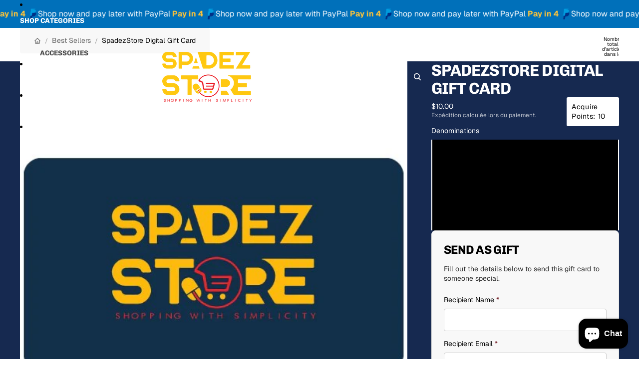

--- FILE ---
content_type: text/html; charset=utf-8
request_url: https://www.spadezstore.com/fr/products/spadezstore-gift-card
body_size: 117068
content:
<!doctype html>
<html
  class="no-js"
  lang="fr"
>
  <head><link
        rel="icon"
        type="image/png"
        href="//www.spadezstore.com/cdn/shop/files/Spadezstore_Cart_Icon_56fa4b9b-ac76-4db2-b272-1b8985332525.webp?crop=center&height=32&v=1748297486&width=32"
      >
    <link
      rel="expect"
      href="#MainContent"
      blocking="render"
      id="view-transition-render-blocker"
    ><meta charset="utf-8">
<meta
  http-equiv="X-UA-Compatible"
  content="IE=edge"
>
<meta
  name="viewport"
  content="width=device-width,initial-scale=1"
>
<meta
  name="view-transition"
  content="same-origin"
>
<meta
  name="theme-color"
  content=""
>

<meta
  property="og:site_name"
  content="SpadezStore"
>
<meta
  property="og:url"
  content="https://www.spadezstore.com/fr/products/spadezstore-gift-card"
>
<meta
  property="og:title"
  content="SpadezStore Digital Gift Card - SpadezStore"
>
<meta
  property="og:type"
  content="product"
>
<meta
  property="og:description"
  content="Looking for that perfect gift during the holiday&#39;s or for a birthday? We got you covered with a SpadezStore gift card! You can be assured that they will love to receive a gift card that can be used for various amounts of products. Now for the easy part. Watching the joy of the recipient. How to redeem  1-In checkout click Gift Card field  2-Enter Gift Card number and select apply"
><meta
    property="og:image"
    content="http://www.spadezstore.com/cdn/shop/products/SpadezStore-Digital-Gift-Card-SpadezStore-1655431493.jpg?v=1655431494"
  >
  <meta
    property="og:image:secure_url"
    content="https://www.spadezstore.com/cdn/shop/products/SpadezStore-Digital-Gift-Card-SpadezStore-1655431493.jpg?v=1655431494"
  >
  <meta
    property="og:image:width"
    content="500"
  >
  <meta
    property="og:image:height"
    content="500"
  ><meta
    property="og:price:amount"
    content="10.00"
  >
  <meta
    property="og:price:currency"
    content="USD"
  ><meta
  name="twitter:card"
  content="summary_large_image"
>
<meta
  name="twitter:title"
  content="SpadezStore Digital Gift Card - SpadezStore"
>
<meta
  name="twitter:description"
  content="Looking for that perfect gift during the holiday&#39;s or for a birthday? We got you covered with a SpadezStore gift card! You can be assured that they will love to receive a gift card that can be used for various amounts of products. Now for the easy part. Watching the joy of the recipient. How to redeem  1-In checkout click Gift Card field  2-Enter Gift Card number and select apply"
>

<title>
  SpadezStore Digital Gift Card - SpadezStore
</title>

<link
  rel="canonical"
  href="https://www.spadezstore.com/fr/products/spadezstore-gift-card"
>


  <meta
    name="description"
    content="Looking for that perfect gift during the holiday&#39;s or for a birthday? We got you covered with a SpadezStore gift card! You can be assured that they will love to receive a gift card that can be used for various amounts of products. Now for the easy part. Watching the joy of the recipient. How to redeem  1-In checkout click Gift Card field  2-Enter Gift Card number and select apply"
  >

<link href="//www.spadezstore.com/cdn/shop/t/52/assets/overflow-list.css?v=101911674359793798601765858754" as="style" rel="preload">
<link href="//www.spadezstore.com/cdn/shop/t/52/assets/base.css?v=119947873405298954601765858754" rel="stylesheet" type="text/css" media="all" />

<link
    rel="preload"
    as="font"
    href="//www.spadezstore.com/cdn/fonts/geist/geist_n4.6e27f20c83b0a07405328f98ff3b0be957c5d6d5.woff2"
    type="font/woff2"
    crossorigin
    fetchpriority="low"
  ><link
    rel="preload"
    as="font"
    href="//www.spadezstore.com/cdn/fonts/geist/geist_n4.6e27f20c83b0a07405328f98ff3b0be957c5d6d5.woff2"
    type="font/woff2"
    crossorigin
    fetchpriority="low"
  ><link
    rel="preload"
    as="font"
    href="//www.spadezstore.com/cdn/fonts/chivo/chivo_n7.4d81c6f06c2ff78ed42169d6ec4aefa6d5cb0ff0.woff2"
    type="font/woff2"
    crossorigin
    fetchpriority="low"
  ><link
    rel="preload"
    as="font"
    href="//www.spadezstore.com/cdn/fonts/chivo/chivo_n7.4d81c6f06c2ff78ed42169d6ec4aefa6d5cb0ff0.woff2"
    type="font/woff2"
    crossorigin
    fetchpriority="low"
  >
<script async crossorigin fetchpriority="high" src="/cdn/shopifycloud/importmap-polyfill/es-modules-shim.2.4.0.js"></script>
<script type="importmap">
  {
    "imports": {
      "@theme/overflow-list": "//www.spadezstore.com/cdn/shop/t/52/assets/overflow-list.js?v=118229646772888945001765858753",
      "@theme/product-title": "//www.spadezstore.com/cdn/shop/t/52/assets/product-title-truncation.js?v=81744426891537421781765858754",
      "@theme/component": "//www.spadezstore.com/cdn/shop/t/52/assets/component.js?v=184240237101443119871765858754",
      "@theme/dialog": "//www.spadezstore.com/cdn/shop/t/52/assets/dialog.js?v=122984339961420548111765858753",
      "@theme/events": "//www.spadezstore.com/cdn/shop/t/52/assets/events.js?v=147926035229139604561765858753",
      "@theme/focus": "//www.spadezstore.com/cdn/shop/t/52/assets/focus.js?v=60436577539430446401765858754",
      "@theme/morph": "//www.spadezstore.com/cdn/shop/t/52/assets/morph.js?v=92630016404903954311765858753",
      "@theme/paginated-list": "//www.spadezstore.com/cdn/shop/t/52/assets/paginated-list.js?v=95298315036233333871765858754",
      "@theme/performance": "//www.spadezstore.com/cdn/shop/t/52/assets/performance.js?v=171015751390534793081765858753",
      "@theme/product-form": "//www.spadezstore.com/cdn/shop/t/52/assets/product-form.js?v=101553355218818713941765858753",
      "@theme/recently-viewed-products": "//www.spadezstore.com/cdn/shop/t/52/assets/recently-viewed-products.js?v=94729125001750262651765858754",
      "@theme/scrolling": "//www.spadezstore.com/cdn/shop/t/52/assets/scrolling.js?v=10957690925586738441765858754",
      "@theme/section-renderer": "//www.spadezstore.com/cdn/shop/t/52/assets/section-renderer.js?v=117273408521114569061765858754",
      "@theme/section-hydration": "//www.spadezstore.com/cdn/shop/t/52/assets/section-hydration.js?v=177651605160027701221765858754",
      "@theme/utilities": "//www.spadezstore.com/cdn/shop/t/52/assets/utilities.js?v=74239430246599389161765858753",
      "@theme/variant-picker": "//www.spadezstore.com/cdn/shop/t/52/assets/variant-picker.js?v=149675540490105388771765858754",
      "@theme/media-gallery": "//www.spadezstore.com/cdn/shop/t/52/assets/media-gallery.js?v=111441960308641931071765858753",
      "@theme/quick-add": "//www.spadezstore.com/cdn/shop/t/52/assets/quick-add.js?v=70755858003216883121765858754",
      "@theme/paginated-list-aspect-ratio": "//www.spadezstore.com/cdn/shop/t/52/assets/paginated-list-aspect-ratio.js?v=25254270272143792451765858754",
      "@theme/popover-polyfill": "//www.spadezstore.com/cdn/shop/t/52/assets/popover-polyfill.js?v=119029313658895111201765858754",
      "@theme/component-quantity-selector": "//www.spadezstore.com/cdn/shop/t/52/assets/component-quantity-selector.js?v=67906657287482036641765858753",
      "@theme/comparison-slider": "//www.spadezstore.com/cdn/shop/t/52/assets/comparison-slider.js?v=106705562947035711941765858754",
      "@theme/sticky-add-to-cart": "//www.spadezstore.com/cdn/shop/t/52/assets/sticky-add-to-cart.js?v=154911430820401916441765858754",
      "@theme/fly-to-cart": "//www.spadezstore.com/cdn/shop/t/52/assets/fly-to-cart.js?v=155804937177242853651765858754"
    }
  }
</script>


  
  <script
    src="//www.spadezstore.com/cdn/shop/t/52/assets/view-transitions.js?v=84877080446900032951765858753"
    async
    blocking="render"
  ></script>
  


<link
  rel="modulepreload"
  href="//www.spadezstore.com/cdn/shop/t/52/assets/utilities.js?v=74239430246599389161765858753"
  fetchpriority="low"
>
<link
  rel="modulepreload"
  href="//www.spadezstore.com/cdn/shop/t/52/assets/component.js?v=184240237101443119871765858754"
  fetchpriority="low"
>
<link
  rel="modulepreload"
  href="//www.spadezstore.com/cdn/shop/t/52/assets/section-renderer.js?v=117273408521114569061765858754"
  fetchpriority="low"
>
<link
  rel="modulepreload"
  href="//www.spadezstore.com/cdn/shop/t/52/assets/section-hydration.js?v=177651605160027701221765858754"
  fetchpriority="low"
>
<link
  rel="modulepreload"
  href="//www.spadezstore.com/cdn/shop/t/52/assets/morph.js?v=92630016404903954311765858753"
  fetchpriority="low"
>



<link
  rel="modulepreload"
  href="//www.spadezstore.com/cdn/shop/t/52/assets/focus.js?v=60436577539430446401765858754"
  fetchpriority="low"
>
<link
  rel="modulepreload"
  href="//www.spadezstore.com/cdn/shop/t/52/assets/recently-viewed-products.js?v=94729125001750262651765858754"
  fetchpriority="low"
>
<link
  rel="modulepreload"
  href="//www.spadezstore.com/cdn/shop/t/52/assets/scrolling.js?v=10957690925586738441765858754"
  fetchpriority="low"
>
<link
  rel="modulepreload"
  href="//www.spadezstore.com/cdn/shop/t/52/assets/events.js?v=147926035229139604561765858753"
  fetchpriority="low"
>
<script
  src="//www.spadezstore.com/cdn/shop/t/52/assets/popover-polyfill.js?v=119029313658895111201765858754"
  type="module"
  fetchpriority="low"
></script>
<script
  src="//www.spadezstore.com/cdn/shop/t/52/assets/overflow-list.js?v=118229646772888945001765858753"
  type="module"
  fetchpriority="low"
></script>
<script
  src="//www.spadezstore.com/cdn/shop/t/52/assets/quick-add.js?v=70755858003216883121765858754"
  type="module"
  fetchpriority="low"
></script>

  <script
    src="//www.spadezstore.com/cdn/shop/t/52/assets/cart-discount.js?v=107077853990124422021765858753"
    type="module"
    fetchpriority="low"
  ></script>


<script
  src="//www.spadezstore.com/cdn/shop/t/52/assets/dialog.js?v=122984339961420548111765858753"
  type="module"
  fetchpriority="low"
></script>
<script
  src="//www.spadezstore.com/cdn/shop/t/52/assets/variant-picker.js?v=149675540490105388771765858754"
  type="module"
  fetchpriority="low"
></script>
<script
  src="//www.spadezstore.com/cdn/shop/t/52/assets/product-card.js?v=84479636789602760481765858754"
  type="module"
  fetchpriority="low"
></script>
<script
  src="//www.spadezstore.com/cdn/shop/t/52/assets/product-form.js?v=101553355218818713941765858753"
  type="module"
  fetchpriority="low"
></script>
<script
  src="//www.spadezstore.com/cdn/shop/t/52/assets/fly-to-cart.js?v=155804937177242853651765858754"
  type="module"
  fetchpriority="low"
></script>
<script
  src="//www.spadezstore.com/cdn/shop/t/52/assets/accordion-custom.js?v=99000499017714805851765858754"
  type="module"
  fetchpriority="low"
></script>
<script
  src="//www.spadezstore.com/cdn/shop/t/52/assets/disclosure-custom.js?v=168050880623268140331765858754"
  type="module"
  fetchpriority="low"
></script>
<script
  src="//www.spadezstore.com/cdn/shop/t/52/assets/media.js?v=37825095869491791421765858754"
  type="module"
  fetchpriority="low"
></script>
<script
  src="//www.spadezstore.com/cdn/shop/t/52/assets/product-price.js?v=117989390664188536191765858753"
  type="module"
  fetchpriority="low"
></script>
<script
  src="//www.spadezstore.com/cdn/shop/t/52/assets/product-sku.js?v=121804655373531320511765858754"
  type="module"
  fetchpriority="low"
></script>
<script
  src="//www.spadezstore.com/cdn/shop/t/52/assets/product-title-truncation.js?v=81744426891537421781765858754"
  type="module"
  fetchpriority="low"
></script>
<script
  src="//www.spadezstore.com/cdn/shop/t/52/assets/product-inventory.js?v=16343734458933704981765858753"
  type="module"
  fetchpriority="low"
></script>
<script
  src="//www.spadezstore.com/cdn/shop/t/52/assets/show-more.js?v=94563802205717136101765858754"
  type="module"
  fetchpriority="low"
></script>
<script
  src="//www.spadezstore.com/cdn/shop/t/52/assets/slideshow.js?v=154015486816472108841765858754"
  type="module"
  fetchpriority="low"
></script>
<script
  src="//www.spadezstore.com/cdn/shop/t/52/assets/layered-slideshow.js?v=30135417790894624731765858753"
  type="module"
  fetchpriority="low"
></script>
<script
  src="//www.spadezstore.com/cdn/shop/t/52/assets/anchored-popover.js?v=95953304814728754461765858754"
  type="module"
  fetchpriority="low"
></script>
<script
  src="//www.spadezstore.com/cdn/shop/t/52/assets/floating-panel.js?v=128677600744947036551765858754"
  type="module"
  fetchpriority="low"
></script>
<script
  src="//www.spadezstore.com/cdn/shop/t/52/assets/video-background.js?v=25237992823806706551765858753"
  type="module"
  fetchpriority="low"
></script>
<script
  src="//www.spadezstore.com/cdn/shop/t/52/assets/component-quantity-selector.js?v=67906657287482036641765858753"
  type="module"
  fetchpriority="low"
></script>
<script
  src="//www.spadezstore.com/cdn/shop/t/52/assets/media-gallery.js?v=111441960308641931071765858753"
  type="module"
  fetchpriority="low"
></script>
<script
  src="//www.spadezstore.com/cdn/shop/t/52/assets/rte-formatter.js?v=101420294193111439321765858754"
  type="module"
  fetchpriority="low"
></script>
<script
  src="//www.spadezstore.com/cdn/shop/t/52/assets/volume-pricing.js?v=15442793518842484731765858754"
  type="module"
  fetchpriority="low"
></script>
<script
  src="//www.spadezstore.com/cdn/shop/t/52/assets/price-per-item.js?v=144512917617120124431765858754"
  type="module"
  fetchpriority="low"
></script>
<script
  src="//www.spadezstore.com/cdn/shop/t/52/assets/volume-pricing-info.js?v=94479640769665442661765858754"
  type="module"
  fetchpriority="low"
></script>


  <script
    src="//www.spadezstore.com/cdn/shop/t/52/assets/localization.js?v=15585934801240115691765858753"
    type="module"
    fetchpriority="low"
  ></script>



  <script
    src="//www.spadezstore.com/cdn/shop/t/52/assets/fly-to-cart.js?v=155804937177242853651765858754"
    type="module"
    fetchpriority="low"
  ></script>
  <script
    src="//www.spadezstore.com/cdn/shop/t/52/assets/sticky-add-to-cart.js?v=154911430820401916441765858754"
    type="module"
    fetchpriority="low"
  ></script>
  <script type="module">
    import { RecentlyViewed } from '@theme/recently-viewed-products';
    RecentlyViewed.addProduct('7049098035388');
  </script>



  <script
    src="//www.spadezstore.com/cdn/shop/t/52/assets/product-card-link.js?v=97122579314620396511765858754"
    type="module"
    fetchpriority="low"
  ></script>


<script
  src="//www.spadezstore.com/cdn/shop/t/52/assets/auto-close-details.js?v=58350291535404441581765858754"
  defer="defer"
></script>

<script>
  const Theme = {
    translations: {
      placeholder_image: `Image du paramètre fictif`,
      added: `Ajouté`,
      recipient_form_fields_visible: `Les champs du formulaire de destinataire sont désormais visibles`,
      recipient_form_fields_hidden: `Les champs du formulaire de destinataire sont désormais masqués`,
      recipient_form_error: `La soumission du formulaire présentait une erreur`,
      items_added_to_cart_one: `1 article ajouté au panier`,
      items_added_to_cart_other: `{{ count }} articles ajoutés au panier`,
    },
    routes: {
      cart_add_url: '/fr/cart/add.js',
      cart_change_url: '/fr/cart/change',
      cart_update_url: '/fr/cart/update',
      cart_url: '/fr/cart',
      predictive_search_url: '/fr/search/suggest',
      search_url: '/fr/search',
    },
    template: {
      name: 'product.gift-card',
    },
  };
</script>
<style data-shopify>
@font-face {
  font-family: Geist;
  font-weight: 400;
  font-style: normal;
  font-display: swap;
  src: url("//www.spadezstore.com/cdn/fonts/geist/geist_n4.6e27f20c83b0a07405328f98ff3b0be957c5d6d5.woff2") format("woff2"),
       url("//www.spadezstore.com/cdn/fonts/geist/geist_n4.492f36219dd328eb9d6fa578986db9fe6d514f67.woff") format("woff");
}
@font-face {
  font-family: Geist;
  font-weight: 700;
  font-style: normal;
  font-display: swap;
  src: url("//www.spadezstore.com/cdn/fonts/geist/geist_n7.d1a55eaf394973a6f8fe773d87de2e2f51331d2a.woff2") format("woff2"),
       url("//www.spadezstore.com/cdn/fonts/geist/geist_n7.69b158278bc5ac2dd4016704355834ad3509f9f6.woff") format("woff");
}
@font-face {
  font-family: Chivo;
  font-weight: 700;
  font-style: normal;
  font-display: swap;
  src: url("//www.spadezstore.com/cdn/fonts/chivo/chivo_n7.4d81c6f06c2ff78ed42169d6ec4aefa6d5cb0ff0.woff2") format("woff2"),
       url("//www.spadezstore.com/cdn/fonts/chivo/chivo_n7.a0e879417e089c259360eefc0ac3a3c8ea4e2830.woff") format("woff");
}
@font-face {
  font-family: Chivo;
  font-weight: 700;
  font-style: italic;
  font-display: swap;
  src: url("//www.spadezstore.com/cdn/fonts/chivo/chivo_i7.0e5a75162c3ca7258edd3d59adf64e0fd118a226.woff2") format("woff2"),
       url("//www.spadezstore.com/cdn/fonts/chivo/chivo_i7.f9fd944b04861b64efaebd9de502668b4b566567.woff") format("woff");
}


  :root {
    /* Page Layout */
    --sidebar-width: 25rem;
    --narrow-content-width: 36rem;
    --normal-content-width: 42rem;
    --wide-content-width: 46rem;
    --narrow-page-width: 90rem;
    --normal-page-width: 120rem;
    --wide-page-width: 150rem;

    /* Section Heights */
    --section-height-small: 15rem;
    --section-height-medium: 25rem;
    --section-height-large: 35rem;

    @media screen and (min-width: 40em) {
      --section-height-small: 40svh;
      --section-height-medium: 55svh;
      --section-height-large: 70svh;
    }

    @media screen and (min-width: 60em) {
      --section-height-small: 50svh;
      --section-height-medium: 65svh;
      --section-height-large: 80svh;
    }

    /* Letter spacing */
    --letter-spacing-sm: 0.06em;
    --letter-spacing-md: 0.13em;

    /* Font families */
    --font-body--family: Geist, sans-serif;
    --font-body--style: normal;
    --font-body--weight: 400;
    --font-subheading--family: Geist, sans-serif;
    --font-subheading--style: normal;
    --font-subheading--weight: 400;
    --font-heading--family: Chivo, sans-serif;
    --font-heading--style: normal;
    --font-heading--weight: 700;
    --font-accent--family: Chivo, sans-serif;
    --font-accent--style: normal;
    --font-accent--weight: 700;

    /* Margin sizes */
    --font-h1--spacing: 0.25em;
    --font-h2--spacing: 0.25em;
    --font-h3--spacing: 0.25em;
    --font-h4--spacing: 0.25em;
    --font-h5--spacing: 0.25em;
    --font-h6--spacing: 0.25em;
    --font-paragraph--spacing: 0.5em;

    /* Heading colors */
    --font-h1--color: var(--color-foreground-heading);
    --font-h2--color: var(--color-foreground-heading);
    --font-h3--color: var(--color-foreground-heading);
    --font-h4--color: var(--color-foreground-heading);
    --font-h5--color: var(--color-foreground-heading);
    --font-h6--color: var(--color-foreground-heading);

    /** Z-Index / Layering */
    --layer-section-background: -2;
    --layer-lowest: -1;
    --layer-base: 0;
    --layer-flat: 1;
    --layer-raised: 2;
    --layer-heightened: 4;
    --layer-sticky: 8;
    --layer-window-overlay: 10;
    --layer-header-menu: 12;
    --layer-overlay: 16;
    --layer-menu-drawer: 18;
    --layer-temporary: 20;

    /* Max-width / Measure */
    --max-width--body-normal: 32.5em;
    --max-width--body-narrow: 22.75em;

    --max-width--heading-normal: 32.5em;
    --max-width--heading-narrow: 19.5em;

    --max-width--display-normal: 13em;
    --max-width--display-narrow: 9.75em;
    --max-width--display-tight: 3.25em;

    /* Letter-spacing / Tracking */
    --letter-spacing--display-tight: -0.03em;
    --letter-spacing--display-normal: 0em;
    --letter-spacing--display-loose: 0.03em;

    --letter-spacing--heading-tight: -0.03em;
    --letter-spacing--heading-normal: 0em;
    --letter-spacing--heading-loose: 0.03em;

    --letter-spacing--body-tight: -0.03em;
    --letter-spacing--body-normal: 0em;
    --letter-spacing--body-loose: 0.03em;

    /* Line height / Leading */
    --line-height: 1;

    --line-height--display-tight: 1;
    --line-height--display-normal: 1.1;
    --line-height--display-loose: 1.2;

    --line-height--heading-tight: 1.15;
    --line-height--heading-normal: 1.25;
    --line-height--heading-loose: 1.35;

    --line-height--body-tight: 1.2;
    --line-height--body-normal: 1.4;
    --line-height--body-loose: 1.6;

    /* Typography presets */
    --font-size--paragraph: 0.875rem;--font-size--h1: clamp(3.0rem, 7.2vw, 4.5rem);--font-size--h2: clamp(2.25rem, 4.8vw, 3.0rem);--font-size--h3: 2.0rem;--font-size--h4: 1.5rem;--font-size--h5: 0.875rem;--font-size--h6: 0.875rem;--font-paragraph--weight: 400;--font-paragraph--letter-spacing: var(--letter-spacing--body-normal);--font-paragraph--size: var(--font-size--paragraph);--font-paragraph--family: var(--font-body--family);--font-paragraph--style: var(--font-body--style);--font-paragraph--case: ;--font-paragraph--line-height: var(--line-height--body-normal);--font-h1--weight: var(--font-heading--weight);--font-h1--letter-spacing: var(--letter-spacing--heading-tight);--font-h1--size: var(--font-size--h1);--font-h1--family: var(--font-heading--family);--font-h1--style: var(--font-heading--style);--font-h1--case: uppercase;--font-h1--line-height: var(--line-height--display-tight);--font-h2--weight: var(--font-heading--weight);--font-h2--letter-spacing: var(--letter-spacing--heading-normal);--font-h2--size: var(--font-size--h2);--font-h2--family: var(--font-heading--family);--font-h2--style: var(--font-heading--style);--font-h2--case: uppercase;--font-h2--line-height: var(--line-height--display-normal);--font-h3--weight: var(--font-heading--weight);--font-h3--letter-spacing: var(--letter-spacing--heading-tight);--font-h3--size: var(--font-size--h3);--font-h3--family: var(--font-heading--family);--font-h3--style: var(--font-heading--style);--font-h3--case: uppercase;--font-h3--line-height: var(--line-height--heading-tight);--font-h4--weight: var(--font-subheading--weight);--font-h4--letter-spacing: var(--letter-spacing--heading-normal);--font-h4--size: var(--font-size--h4);--font-h4--family: var(--font-subheading--family);--font-h4--style: var(--font-subheading--style);--font-h4--case: uppercase;--font-h4--line-height: var(--line-height--display-normal);--font-h5--weight: var(--font-heading--weight);--font-h5--letter-spacing: var(--letter-spacing--heading-normal);--font-h5--size: var(--font-size--h5);--font-h5--family: var(--font-heading--family);--font-h5--style: var(--font-heading--style);--font-h5--case: uppercase;--font-h5--line-height: var(--line-height--display-normal);--font-h6--weight: var(--font-body--weight);--font-h6--letter-spacing: var(--letter-spacing--heading-loose);--font-h6--size: var(--font-size--h6);--font-h6--family: var(--font-body--family);--font-h6--style: var(--font-body--style);--font-h6--case: none;--font-h6--line-height: var(--line-height--display-normal);

    /* Hardcoded font sizes */
    --font-size--2xs: 0.625rem;
    --font-size--xs: 0.8125rem;
    --font-size--sm: 0.875rem;
    --font-size--md: 1rem;
    --font-size--lg: 1.125rem;
    --font-size--xl: 1.25rem;
    --font-size--2xl: 1.5rem;
    --font-size--3xl: 2rem;
    --font-size--4xl: 2.5rem;
    --font-size--5xl: 3rem;
    --font-size--6xl: 3.5rem;

    /* Menu font sizes */
    --menu-font-sm--size: 0.875rem;
    --menu-font-sm--line-height: calc(1.1 + 0.5 * min(16 / 14));
    --menu-font-md--size: 1rem;
    --menu-font-md--line-height: calc(1.1 + 0.5 * min(16 / 16));
    --menu-font-lg--size: 1.125rem;
    --menu-font-lg--line-height: calc(1.1 + 0.5 * min(16 / 18));
    --menu-font-xl--size: 1.25rem;
    --menu-font-xl--line-height: calc(1.1 + 0.5 * min(16 / 20));
    --menu-font-2xl--size: 1.75rem;
    --menu-font-2xl--line-height: calc(1.1 + 0.5 * min(16 / 28));

    /* Colors */
    --color-error: #8B0000;
    --color-success: #006400;
    --color-white: #FFFFFF;
    --color-white-rgb: 255 255 255;
    --color-black: #000000;
    --color-instock: #3ED660;
    --color-lowstock: #EE9441;
    --color-outofstock: #C8C8C8;

    /* Opacity */
    --opacity-5: 0.05;
    --opacity-8: 0.08;
    --opacity-10: 0.1;
    --opacity-15: 0.15;
    --opacity-20: 0.2;
    --opacity-25: 0.25;
    --opacity-30: 0.3;
    --opacity-40: 0.4;
    --opacity-50: 0.5;
    --opacity-60: 0.6;
    --opacity-70: 0.7;
    --opacity-80: 0.8;
    --opacity-85: 0.85;
    --opacity-90: 0.9;
    --opacity-subdued-text: var(--opacity-70);

    --shadow-button: 0 2px 3px rgb(0 0 0 / 20%);
    --gradient-image-overlay: linear-gradient(to top, rgb(0 0 0 / 0.5), transparent);

    /* Spacing */
    --margin-3xs: 0.125rem;
    --margin-2xs: 0.3rem;
    --margin-xs: 0.5rem;
    --margin-sm: 0.7rem;
    --margin-md: 0.8rem;
    --margin-lg: 1rem;
    --margin-xl: 1.25rem;
    --margin-2xl: 1.5rem;
    --margin-3xl: 1.75rem;
    --margin-4xl: 2rem;
    --margin-5xl: 3rem;
    --margin-6xl: 5rem;

    --scroll-margin: 50px;

    --padding-3xs: 0.125rem;
    --padding-2xs: 0.25rem;
    --padding-xs: 0.5rem;
    --padding-sm: 0.7rem;
    --padding-md: 0.8rem;
    --padding-lg: 1rem;
    --padding-xl: 1.25rem;
    --padding-2xl: 1.5rem;
    --padding-3xl: 1.75rem;
    --padding-4xl: 2rem;
    --padding-5xl: 3rem;
    --padding-6xl: 4rem;

    --gap-3xs: 0.125rem;
    --gap-2xs: 0.3rem;
    --gap-xs: 0.5rem;
    --gap-sm: 0.7rem;
    --gap-md: 0.9rem;
    --gap-lg: 1rem;
    --gap-xl: 1.25rem;
    --gap-2xl: 2rem;
    --gap-3xl: 3rem;

    --spacing-scale-sm: 0.6;
    --spacing-scale-md: 0.7;
    --spacing-scale-default: 1.0;

    /* Checkout buttons gap */
    --checkout-button-gap: 10px;

    /* Borders */
    --style-border-width: 1px;
    --style-border-radius-xs: 0.2rem;
    --style-border-radius-sm: 0.6rem;
    --style-border-radius-md: 0.8rem;
    --style-border-radius-50: 50%;
    --style-border-radius-lg: 1rem;
    --style-border-radius-pills: 40px;
    --style-border-radius-inputs: 0px;
    --style-border-radius-buttons-primary: 0px;
    --style-border-radius-buttons-secondary: 0px;
    --style-border-width-primary: 0px;
    --style-border-width-secondary: 1px;
    --style-border-width-inputs: 2px;
    --style-border-radius-popover: 4px;
    --style-border-popover: 1px none rgb(var(--color-border-rgb) / 50%);
    --style-border-drawer: 1px none rgb(var(--color-border-rgb) / 50%);
    --style-border-swatch-opacity: 10%;
    --style-border-swatch-width: 1px;
    --style-border-swatch-style: solid;

    /* Animation */
    --ease-out-cubic: cubic-bezier(0.33, 1, 0.68, 1);
    --ease-out-quad: cubic-bezier(0.32, 0.72, 0, 1);
    --animation-speed-fast: 0.0625s;
    --animation-speed: 0.125s;
    --animation-speed-slow: 0.2s;
    --animation-speed-medium: 0.15s;
    --animation-easing: ease-in-out;
    --animation-slideshow-easing: cubic-bezier(0.4, 0, 0.2, 1);
    --drawer-animation-speed: 0.2s;
    --animation-values-slow: var(--animation-speed-slow) var(--animation-easing);
    --animation-values: var(--animation-speed) var(--animation-easing);
    --animation-values-fast: var(--animation-speed-fast) var(--animation-easing);
    --animation-values-allow-discrete: var(--animation-speed) var(--animation-easing) allow-discrete;
    --animation-timing-hover: cubic-bezier(0.25, 0.46, 0.45, 0.94);
    --animation-timing-active: cubic-bezier(0.5, 0, 0.75, 0);
    --animation-timing-bounce: cubic-bezier(0.34, 1.56, 0.64, 1);
    --animation-timing-default: cubic-bezier(0, 0, 0.2, 1);
    --animation-timing-fade-in: cubic-bezier(0.16, 1, 0.3, 1);
    --animation-timing-fade-out: cubic-bezier(0.4, 0, 0.2, 1);

    /* View transitions */
    /* View transition old */
    --view-transition-old-main-content: var(--animation-speed) var(--animation-easing) both fadeOut;

    /* View transition new */
    --view-transition-new-main-content: var(--animation-speed) var(--animation-easing) both fadeIn, var(--animation-speed) var(--animation-easing) both slideInTopViewTransition;

    /* Focus */
    --focus-outline-width: 0.09375rem;
    --focus-outline-offset: 0.2em;

    /* Badges */
    --badge-blob-padding-block: 1px;
    --badge-blob-padding-inline: 12px 8px;
    --badge-rectangle-padding-block: 1px;
    --badge-rectangle-padding-inline: 6px;
    @media screen and (min-width: 750px) {
      --badge-blob-padding-block: 4px;
      --badge-blob-padding-inline: 16px 12px;
      --badge-rectangle-padding-block: 4px;
      --badge-rectangle-padding-inline: 10px;
    }

    /* Icons */
    --icon-size-2xs: 0.6rem;
    --icon-size-xs: 0.85rem;
    --icon-size-sm: 1.25rem;
    --icon-size-md: 1.375rem;
    --icon-size-lg: 1.5rem;
    --icon-stroke-width: 1.5px;

    /* Input */
    --input-email-min-width: 200px;
    --input-search-max-width: 650px;
    --input-padding-y: 0.8rem;
    --input-padding-x: 0.8rem;
    --input-padding: var(--input-padding-y) var(--input-padding-x);
    --input-box-shadow-width: var(--style-border-width-inputs);
    --input-box-shadow: 0 0 0 var(--input-box-shadow-width) var(--color-input-border);
    --input-box-shadow-focus: 0 0 0 calc(var(--input-box-shadow-width) + 0.5px) var(--color-input-border);
    --input-disabled-background-color: rgb(var(--color-foreground-rgb) / var(--opacity-10));
    --input-disabled-border-color: rgb(var(--color-foreground-rgb) / var(--opacity-5));
    --input-disabled-text-color: rgb(var(--color-foreground-rgb) / var(--opacity-50));
    --input-textarea-min-height: 55px;

    /* Button size */
    --button-size-sm: 30px;
    --button-size-md: 36px;
    --button-size: var(--minimum-touch-target);
    --button-padding-inline: 24px;
    --button-padding-block: 16px;

    /* Button font-family */
    --button-font-family-primary: var(--font-body--family);
    --button-font-family-secondary: var(--font-body--family);

    /* Button text case */
    --button-text-case: ;
    --button-text-case-primary: default;
    --button-text-case-secondary: default;

    /* Borders */
    --border-color: rgb(var(--color-border-rgb) / var(--opacity-50));
    --border-width-sm: 1px;
    --border-width-md: 2px;
    --border-width-lg: 5px;
    --border-radius-sm: 0.25rem;

    /* Drawers */
    --drawer-inline-padding: 25px;
    --drawer-menu-inline-padding: 2.5rem;
    --drawer-header-block-padding: 20px;
    --drawer-content-block-padding: 10px;
    --drawer-header-desktop-top: 0rem;
    --drawer-padding: calc(var(--padding-sm) + 7px);
    --drawer-height: 100dvh;
    --drawer-width: 95vw;
    --drawer-max-width: 500px;

    /* Variant Picker Swatches */
    --variant-picker-swatch-width-unitless: 18;
    --variant-picker-swatch-height-unitless: 18;
    --variant-picker-swatch-width: 18px;
    --variant-picker-swatch-height: 18px;
    --variant-picker-swatch-radius: 0px;
    --variant-picker-border-width: 1px;
    --variant-picker-border-style: solid;
    --variant-picker-border-opacity: 10%;

    /* Variant Picker Buttons */
    --variant-picker-button-radius: 0px;
    --variant-picker-button-border-width: 2px;

    /* Slideshow */
    --slideshow-controls-size: 3.5rem;
    --slideshow-controls-icon: 2rem;
    --peek-next-slide-size: 3rem;

    /* Utilities */
    --backdrop-opacity: 0.15;
    --backdrop-color-rgb: var(--color-shadow-rgb);
    --minimum-touch-target: 44px;
    --disabled-opacity: 0.5;
    --skeleton-opacity: 0.025;

    /* Shapes */
    --shape--circle: circle(50% at center);
    --shape--sunburst: polygon(100% 50%,94.62% 55.87%,98.3% 62.94%,91.57% 67.22%,93.3% 75%,85.7% 77.39%,85.36% 85.36%,77.39% 85.7%,75% 93.3%,67.22% 91.57%,62.94% 98.3%,55.87% 94.62%,50% 100%,44.13% 94.62%,37.06% 98.3%,32.78% 91.57%,25% 93.3%,22.61% 85.7%,14.64% 85.36%,14.3% 77.39%,6.7% 75%,8.43% 67.22%,1.7% 62.94%,5.38% 55.87%,0% 50%,5.38% 44.13%,1.7% 37.06%,8.43% 32.78%,6.7% 25%,14.3% 22.61%,14.64% 14.64%,22.61% 14.3%,25% 6.7%,32.78% 8.43%,37.06% 1.7%,44.13% 5.38%,50% 0%,55.87% 5.38%,62.94% 1.7%,67.22% 8.43%,75% 6.7%,77.39% 14.3%,85.36% 14.64%,85.7% 22.61%,93.3% 25%,91.57% 32.78%,98.3% 37.06%,94.62% 44.13%);
    --shape--diamond: polygon(50% 0%, 100% 50%, 50% 100%, 0% 50%);
    --shape--blob: polygon(85.349% 11.712%, 87.382% 13.587%, 89.228% 15.647%, 90.886% 17.862%, 92.359% 20.204%, 93.657% 22.647%, 94.795% 25.169%, 95.786% 27.752%, 96.645% 30.382%, 97.387% 33.048%, 98.025% 35.740%, 98.564% 38.454%, 99.007% 41.186%, 99.358% 43.931%, 99.622% 46.685%, 99.808% 49.446%, 99.926% 52.210%, 99.986% 54.977%, 99.999% 57.744%, 99.975% 60.511%, 99.923% 63.278%, 99.821% 66.043%, 99.671% 68.806%, 99.453% 71.565%, 99.145% 74.314%, 98.724% 77.049%, 98.164% 79.759%, 97.433% 82.427%, 96.495% 85.030%, 95.311% 87.529%, 93.841% 89.872%, 92.062% 91.988%, 89.972% 93.796%, 87.635% 95.273%, 85.135% 96.456%, 82.532% 97.393%, 79.864% 98.127%, 77.156% 98.695%, 74.424% 99.129%, 71.676% 99.452%, 68.918% 99.685%, 66.156% 99.844%, 63.390% 99.942%, 60.624% 99.990%, 57.856% 99.999%, 55.089% 99.978%, 52.323% 99.929%, 49.557% 99.847%, 46.792% 99.723%, 44.031% 99.549%, 41.273% 99.317%, 38.522% 99.017%, 35.781% 98.639%, 33.054% 98.170%, 30.347% 97.599%, 27.667% 96.911%, 25.024% 96.091%, 22.432% 95.123%, 19.907% 93.994%, 17.466% 92.690%, 15.126% 91.216%, 12.902% 89.569%, 10.808% 87.761%, 8.854% 85.803%, 7.053% 83.703%, 5.418% 81.471%, 3.962% 79.119%, 2.702% 76.656%, 1.656% 74.095%, 0.846% 71.450%, 0.294% 68.740%, 0.024% 65.987%, 0.050% 63.221%, 0.343% 60.471%, 0.858% 57.752%, 1.548% 55.073%, 2.370% 52.431%, 3.283% 49.819%, 4.253% 47.227%, 5.249% 44.646%, 6.244% 42.063%, 7.211% 39.471%, 8.124% 36.858%, 8.958% 34.220%, 9.711% 31.558%, 10.409% 28.880%, 11.083% 26.196%, 11.760% 23.513%, 12.474% 20.839%, 13.259% 18.186%, 14.156% 15.569%, 15.214% 13.012%, 16.485% 10.556%, 18.028% 8.261%, 19.883% 6.211%, 22.041% 4.484%, 24.440% 3.110%, 26.998% 2.057%, 29.651% 1.275%, 32.360% 0.714%, 35.101% 0.337%, 37.859% 0.110%, 40.624% 0.009%, 43.391% 0.016%, 46.156% 0.113%, 48.918% 0.289%, 51.674% 0.533%, 54.425% 0.837%, 57.166% 1.215%, 59.898% 1.654%, 62.618% 2.163%, 65.322% 2.750%, 68.006% 3.424%, 70.662% 4.197%, 73.284% 5.081%, 75.860% 6.091%, 78.376% 7.242%, 80.813% 8.551%, 83.148% 10.036%, 85.349% 11.712%);

    /* Buy buttons */
    --height-buy-buttons: calc(var(--padding-lg) * 2 + var(--icon-size-sm));

    /* Card image width and height variables */
    --card-width-small: 10rem;

    --height-small: 10rem;
    --height-medium: 11.5rem;
    --height-large: 13rem;
    --height-full: 100vh;

    @media screen and (min-width: 750px) {
      --height-small: 17.5rem;
      --height-medium: 21.25rem;
      --height-large: 25rem;
    }

    /* Modal */
    --modal-max-height: 65dvh;

    /* Card styles for search */
    --card-bg-hover: rgb(var(--color-foreground-rgb) / var(--opacity-5));
    --card-border-hover: rgb(var(--color-foreground-rgb) / var(--opacity-30));
    --card-border-focus: rgb(var(--color-foreground-rgb) / var(--opacity-10));

    /* Cart */
    --cart-primary-font-family: var(--font-body--family);
    --cart-primary-font-style: var(--font-body--style);
    --cart-primary-font-weight: var(--font-body--weight);
    --cart-secondary-font-family: var(--font-subheading--family);
    --cart-secondary-font-style: var(--font-subheading--style);
    --cart-secondary-font-weight: var(--font-subheading--weight);
  }
</style>
<style data-shopify>
  
    
      :root,
    
    
    
    .color-scheme-1 {
        --color-background: rgb(255 255 255 / 1.0);
        /* RGB values only to apply different opacities - Relative color values are not supported in iOS < 16.4 */
        --color-background-rgb: 255 255 255;
        --opacity-5-15: 0.05;
        --opacity-10-25: 0.1;
        --opacity-35-55: 0.35;
        --opacity-40-60: 0.4;
        --opacity-30-60: 0.3;
        --color-foreground: rgb(0 0 0 / 1.0);
        --color-foreground-rgb: 0 0 0;
        --color-foreground-heading: rgb(0 0 0 / 1.0);
        --color-foreground-heading-rgb: 0 0 0;
        --color-primary: rgb(193 80 69 / 1.0);
        --color-primary-rgb: 193 80 69;
        --color-primary-hover: rgb(0 0 0 / 1.0);
        --color-primary-hover-rgb: 0 0 0;
        --color-border: rgb(0 0 0 / 0.19);
        --color-border-rgb: 0 0 0;
        --color-shadow: rgb(0 0 0 / 1.0);
        --color-shadow-rgb: 0 0 0;
        --color-primary-button-text: rgb(255 255 255 / 1.0);
        --color-primary-button-background: rgb(0 0 0 / 1.0);
        --color-primary-button-border: rgb(0 0 0 / 1.0);
        --color-primary-button-hover-text: rgb(255 255 255 / 1.0);
        --color-primary-button-hover-background: rgb(0 0 0 / 1.0);
        --color-primary-button-hover-border: rgb(0 0 0 / 1.0);
        --color-secondary-button-text: rgb(0 0 0 / 1.0);
        --color-secondary-button-background: rgb(255 255 255 / 1.0);
        --color-secondary-button-border: rgb(0 0 0 / 1.0);
        --color-secondary-button-hover-text: rgb(0 0 0 / 1.0);
        --color-secondary-button-hover-background: rgb(222 222 222 / 1.0);
        --color-secondary-button-hover-border: rgb(0 0 0 / 1.0);
        --color-input-background: rgb(0 0 0 / 0.05);
        --color-input-text: rgb(0 0 0 / 1.0);
        --color-input-text-rgb: 0 0 0;
        --color-input-border: rgb(0 0 0 / 0.0);
        --color-input-hover-background: rgb(230 230 230 / 1.0);
        --color-variant-background: rgb(255 255 255 / 1.0);
        --color-variant-border: rgb(230 230 230 / 1.0);
        --color-variant-text: rgb(0 0 0 / 1.0);
        --color-variant-text-rgb: 0 0 0;
        --color-variant-hover-background: rgb(255 255 255 / 1.0);
        --color-variant-hover-text: rgb(0 0 0 / 1.0);
        --color-variant-hover-border: rgb(210 210 210 / 1.0);
        --color-selected-variant-background: rgb(0 0 0 / 1.0);
        --color-selected-variant-border: rgb(0 0 0 / 1.0);
        --color-selected-variant-text: rgb(255 255 255 / 1.0);
        --color-selected-variant-hover-background: rgb(35 35 35 / 1.0);
        --color-selected-variant-hover-text: rgb(255 255 255 / 1.0);
        --color-selected-variant-hover-border: rgb(35 35 35 / 1.0);

        --input-disabled-background-color: rgb(var(--color-foreground-rgb) / var(--opacity-10));
        --input-disabled-border-color: rgb(var(--color-foreground-rgb) / var(--opacity-5-15));
        --input-disabled-text-color: rgb(var(--color-foreground-rgb) / var(--opacity-50));
        --color-foreground-muted: rgb(var(--color-foreground-rgb) / var(--opacity-60));
        --font-h1--color: var(--color-foreground-heading);
        --font-h2--color: var(--color-foreground-heading);
        --font-h3--color: var(--color-foreground-heading);
        --font-h4--color: var(--color-foreground-heading);
        --font-h5--color: var(--color-foreground-heading);
        --font-h6--color: var(--color-foreground-heading);

        /* Shadows */
        
        
          --shadow-blur: 20px;
          --shadow-popover: 0px 4px 20px rgb(var(--color-shadow-rgb) / var(--opacity-15));
        
      }
  
    
    
    
    .color-scheme-2 {
        --color-background: rgb(225 225 225 / 1.0);
        /* RGB values only to apply different opacities - Relative color values are not supported in iOS < 16.4 */
        --color-background-rgb: 225 225 225;
        --opacity-5-15: 0.05;
        --opacity-10-25: 0.1;
        --opacity-35-55: 0.35;
        --opacity-40-60: 0.4;
        --opacity-30-60: 0.3;
        --color-foreground: rgb(0 0 0 / 1.0);
        --color-foreground-rgb: 0 0 0;
        --color-foreground-heading: rgb(0 0 0 / 1.0);
        --color-foreground-heading-rgb: 0 0 0;
        --color-primary: rgb(0 0 0 / 1.0);
        --color-primary-rgb: 0 0 0;
        --color-primary-hover: rgb(0 0 0 / 1.0);
        --color-primary-hover-rgb: 0 0 0;
        --color-border: rgb(225 225 225 / 1.0);
        --color-border-rgb: 225 225 225;
        --color-shadow: rgb(0 0 0 / 1.0);
        --color-shadow-rgb: 0 0 0;
        --color-primary-button-text: rgb(255 255 255 / 1.0);
        --color-primary-button-background: rgb(0 0 0 / 1.0);
        --color-primary-button-border: rgb(0 0 0 / 1.0);
        --color-primary-button-hover-text: rgb(255 255 255 / 1.0);
        --color-primary-button-hover-background: rgb(35 35 35 / 1.0);
        --color-primary-button-hover-border: rgb(35 35 35 / 1.0);
        --color-secondary-button-text: rgb(0 0 0 / 1.0);
        --color-secondary-button-background: rgb(255 255 255 / 1.0);
        --color-secondary-button-border: rgb(0 0 0 / 1.0);
        --color-secondary-button-hover-text: rgb(0 0 0 / 1.0);
        --color-secondary-button-hover-background: rgb(222 222 222 / 1.0);
        --color-secondary-button-hover-border: rgb(0 0 0 / 1.0);
        --color-input-background: rgb(222 222 222 / 1.0);
        --color-input-text: rgb(0 0 0 / 1.0);
        --color-input-text-rgb: 0 0 0;
        --color-input-border: rgb(0 0 0 / 1.0);
        --color-input-hover-background: rgb(0 0 0 / 0.05);
        --color-variant-background: rgb(255 255 255 / 1.0);
        --color-variant-border: rgb(255 255 255 / 1.0);
        --color-variant-text: rgb(0 0 0 / 1.0);
        --color-variant-text-rgb: 0 0 0;
        --color-variant-hover-background: rgb(242 242 242 / 1.0);
        --color-variant-hover-text: rgb(0 0 0 / 1.0);
        --color-variant-hover-border: rgb(242 242 242 / 1.0);
        --color-selected-variant-background: rgb(0 0 0 / 1.0);
        --color-selected-variant-border: rgb(0 0 0 / 1.0);
        --color-selected-variant-text: rgb(255 255 255 / 1.0);
        --color-selected-variant-hover-background: rgb(35 35 35 / 1.0);
        --color-selected-variant-hover-text: rgb(255 255 255 / 1.0);
        --color-selected-variant-hover-border: rgb(35 35 35 / 1.0);

        --input-disabled-background-color: rgb(var(--color-foreground-rgb) / var(--opacity-10));
        --input-disabled-border-color: rgb(var(--color-foreground-rgb) / var(--opacity-5-15));
        --input-disabled-text-color: rgb(var(--color-foreground-rgb) / var(--opacity-50));
        --color-foreground-muted: rgb(var(--color-foreground-rgb) / var(--opacity-60));
        --font-h1--color: var(--color-foreground-heading);
        --font-h2--color: var(--color-foreground-heading);
        --font-h3--color: var(--color-foreground-heading);
        --font-h4--color: var(--color-foreground-heading);
        --font-h5--color: var(--color-foreground-heading);
        --font-h6--color: var(--color-foreground-heading);

        /* Shadows */
        
        
          --shadow-blur: 20px;
          --shadow-popover: 0px 4px 20px rgb(var(--color-shadow-rgb) / var(--opacity-15));
        
      }
  
    
    
    
    .color-scheme-3 {
        --color-background: rgb(201 88 76 / 1.0);
        /* RGB values only to apply different opacities - Relative color values are not supported in iOS < 16.4 */
        --color-background-rgb: 201 88 76;
        --opacity-5-15: 0.05;
        --opacity-10-25: 0.1;
        --opacity-35-55: 0.35;
        --opacity-40-60: 0.4;
        --opacity-30-60: 0.3;
        --color-foreground: rgb(0 0 0 / 1.0);
        --color-foreground-rgb: 0 0 0;
        --color-foreground-heading: rgb(0 0 0 / 1.0);
        --color-foreground-heading-rgb: 0 0 0;
        --color-primary: rgb(43 1 1 / 1.0);
        --color-primary-rgb: 43 1 1;
        --color-primary-hover: rgb(0 0 0 / 1.0);
        --color-primary-hover-rgb: 0 0 0;
        --color-border: rgb(43 1 1 / 1.0);
        --color-border-rgb: 43 1 1;
        --color-shadow: rgb(0 0 0 / 1.0);
        --color-shadow-rgb: 0 0 0;
        --color-primary-button-text: rgb(255 255 255 / 1.0);
        --color-primary-button-background: rgb(0 0 0 / 1.0);
        --color-primary-button-border: rgb(0 0 0 / 1.0);
        --color-primary-button-hover-text: rgb(255 255 255 / 1.0);
        --color-primary-button-hover-background: rgb(43 1 1 / 1.0);
        --color-primary-button-hover-border: rgb(43 1 1 / 1.0);
        --color-secondary-button-text: rgb(255 255 255 / 1.0);
        --color-secondary-button-background: rgb(161 58 48 / 1.0);
        --color-secondary-button-border: rgb(161 58 48 / 1.0);
        --color-secondary-button-hover-text: rgb(255 255 255 / 1.0);
        --color-secondary-button-hover-background: rgb(193 80 69 / 1.0);
        --color-secondary-button-hover-border: rgb(193 80 69 / 1.0);
        --color-input-background: rgb(0 0 0 / 0.0);
        --color-input-text: rgb(0 0 0 / 1.0);
        --color-input-text-rgb: 0 0 0;
        --color-input-border: rgb(0 0 0 / 1.0);
        --color-input-hover-background: rgb(0 0 0 / 0.05);
        --color-variant-background: rgb(0 0 0 / 0.0);
        --color-variant-border: rgb(0 0 0 / 1.0);
        --color-variant-text: rgb(0 0 0 / 1.0);
        --color-variant-text-rgb: 0 0 0;
        --color-variant-hover-background: rgb(0 0 0 / 0.0);
        --color-variant-hover-text: rgb(0 0 0 / 1.0);
        --color-variant-hover-border: rgb(92 8 8 / 1.0);
        --color-selected-variant-background: rgb(0 0 0 / 1.0);
        --color-selected-variant-border: rgb(0 0 0 / 1.0);
        --color-selected-variant-text: rgb(255 255 255 / 1.0);
        --color-selected-variant-hover-background: rgb(43 1 1 / 1.0);
        --color-selected-variant-hover-text: rgb(255 255 255 / 1.0);
        --color-selected-variant-hover-border: rgb(43 1 1 / 1.0);

        --input-disabled-background-color: rgb(var(--color-foreground-rgb) / var(--opacity-10));
        --input-disabled-border-color: rgb(var(--color-foreground-rgb) / var(--opacity-5-15));
        --input-disabled-text-color: rgb(var(--color-foreground-rgb) / var(--opacity-50));
        --color-foreground-muted: rgb(var(--color-foreground-rgb) / var(--opacity-60));
        --font-h1--color: var(--color-foreground-heading);
        --font-h2--color: var(--color-foreground-heading);
        --font-h3--color: var(--color-foreground-heading);
        --font-h4--color: var(--color-foreground-heading);
        --font-h5--color: var(--color-foreground-heading);
        --font-h6--color: var(--color-foreground-heading);

        /* Shadows */
        
        
          --shadow-blur: 20px;
          --shadow-popover: 0px 4px 20px rgb(var(--color-shadow-rgb) / var(--opacity-15));
        
      }
  
    
    
    
    .color-scheme-4 {
        --color-background: rgb(22 41 80 / 1.0);
        /* RGB values only to apply different opacities - Relative color values are not supported in iOS < 16.4 */
        --color-background-rgb: 22 41 80;
        --opacity-5-15: 0.15;
        --opacity-10-25: 0.25;
        --opacity-35-55: 0.55;
        --opacity-40-60: 0.6;
        --opacity-30-60: 0.6;
        --color-foreground: rgb(255 255 255 / 1.0);
        --color-foreground-rgb: 255 255 255;
        --color-foreground-heading: rgb(0 0 0 / 1.0);
        --color-foreground-heading-rgb: 0 0 0;
        --color-primary: rgb(255 255 255 / 1.0);
        --color-primary-rgb: 255 255 255;
        --color-primary-hover: rgb(35 35 35 / 1.0);
        --color-primary-hover-rgb: 35 35 35;
        --color-border: rgb(171 171 171 / 1.0);
        --color-border-rgb: 171 171 171;
        --color-shadow: rgb(0 0 0 / 1.0);
        --color-shadow-rgb: 0 0 0;
        --color-primary-button-text: rgb(0 0 0 / 1.0);
        --color-primary-button-background: rgb(255 255 255 / 1.0);
        --color-primary-button-border: rgb(255 255 255 / 1.0);
        --color-primary-button-hover-text: rgb(255 255 255 / 1.0);
        --color-primary-button-hover-background: rgb(0 0 0 / 1.0);
        --color-primary-button-hover-border: rgb(0 0 0 / 1.0);
        --color-secondary-button-text: rgb(0 0 0 / 1.0);
        --color-secondary-button-background: rgb(202 200 198 / 1.0);
        --color-secondary-button-border: rgb(0 0 0 / 1.0);
        --color-secondary-button-hover-text: rgb(35 35 35 / 1.0);
        --color-secondary-button-hover-background: rgb(202 200 198 / 1.0);
        --color-secondary-button-hover-border: rgb(35 35 35 / 1.0);
        --color-input-background: rgb(202 200 198 / 1.0);
        --color-input-text: rgb(255 255 255 / 1.0);
        --color-input-text-rgb: 255 255 255;
        --color-input-border: rgb(0 0 0 / 1.0);
        --color-input-hover-background: rgb(0 0 0 / 0.05);
        --color-variant-background: rgb(255 255 255 / 1.0);
        --color-variant-border: rgb(255 255 255 / 1.0);
        --color-variant-text: rgb(0 0 0 / 1.0);
        --color-variant-text-rgb: 0 0 0;
        --color-variant-hover-background: rgb(245 245 245 / 1.0);
        --color-variant-hover-text: rgb(0 0 0 / 1.0);
        --color-variant-hover-border: rgb(245 245 245 / 1.0);
        --color-selected-variant-background: rgb(0 0 0 / 1.0);
        --color-selected-variant-border: rgb(0 0 0 / 1.0);
        --color-selected-variant-text: rgb(255 255 255 / 1.0);
        --color-selected-variant-hover-background: rgb(26 26 26 / 1.0);
        --color-selected-variant-hover-text: rgb(255 255 255 / 1.0);
        --color-selected-variant-hover-border: rgb(26 26 26 / 1.0);

        --input-disabled-background-color: rgb(var(--color-foreground-rgb) / var(--opacity-10));
        --input-disabled-border-color: rgb(var(--color-foreground-rgb) / var(--opacity-5-15));
        --input-disabled-text-color: rgb(var(--color-foreground-rgb) / var(--opacity-50));
        --color-foreground-muted: rgb(var(--color-foreground-rgb) / var(--opacity-60));
        --font-h1--color: var(--color-foreground-heading);
        --font-h2--color: var(--color-foreground-heading);
        --font-h3--color: var(--color-foreground-heading);
        --font-h4--color: var(--color-foreground-heading);
        --font-h5--color: var(--color-foreground-heading);
        --font-h6--color: var(--color-foreground-heading);

        /* Shadows */
        
        
          --shadow-blur: 20px;
          --shadow-popover: 0px 4px 20px rgb(var(--color-shadow-rgb) / var(--opacity-15));
        
      }
  
    
    
    
    .color-scheme-5 {
        --color-background: rgb(32 32 32 / 1.0);
        /* RGB values only to apply different opacities - Relative color values are not supported in iOS < 16.4 */
        --color-background-rgb: 32 32 32;
        --opacity-5-15: 0.15;
        --opacity-10-25: 0.25;
        --opacity-35-55: 0.55;
        --opacity-40-60: 0.6;
        --opacity-30-60: 0.6;
        --color-foreground: rgb(255 255 255 / 1.0);
        --color-foreground-rgb: 255 255 255;
        --color-foreground-heading: rgb(255 255 255 / 1.0);
        --color-foreground-heading-rgb: 255 255 255;
        --color-primary: rgb(255 255 255 / 1.0);
        --color-primary-rgb: 255 255 255;
        --color-primary-hover: rgb(172 172 172 / 1.0);
        --color-primary-hover-rgb: 172 172 172;
        --color-border: rgb(102 102 102 / 1.0);
        --color-border-rgb: 102 102 102;
        --color-shadow: rgb(0 0 0 / 1.0);
        --color-shadow-rgb: 0 0 0;
        --color-primary-button-text: rgb(0 0 0 / 1.0);
        --color-primary-button-background: rgb(255 255 255 / 1.0);
        --color-primary-button-border: rgb(255 255 255 / 1.0);
        --color-primary-button-hover-text: rgb(0 0 0 / 1.0);
        --color-primary-button-hover-background: rgb(222 222 222 / 1.0);
        --color-primary-button-hover-border: rgb(222 222 222 / 1.0);
        --color-secondary-button-text: rgb(255 255 255 / 1.0);
        --color-secondary-button-background: rgb(0 0 0 / 1.0);
        --color-secondary-button-border: rgb(255 255 255 / 1.0);
        --color-secondary-button-hover-text: rgb(172 172 172 / 1.0);
        --color-secondary-button-hover-background: rgb(0 0 0 / 1.0);
        --color-secondary-button-hover-border: rgb(172 172 172 / 1.0);
        --color-input-background: rgb(35 35 35 / 1.0);
        --color-input-text: rgb(255 255 255 / 1.0);
        --color-input-text-rgb: 255 255 255;
        --color-input-border: rgb(255 255 255 / 1.0);
        --color-input-hover-background: rgb(0 0 0 / 1.0);
        --color-variant-background: rgb(35 35 35 / 1.0);
        --color-variant-border: rgb(230 230 230 / 1.0);
        --color-variant-text: rgb(255 255 255 / 1.0);
        --color-variant-text-rgb: 255 255 255;
        --color-variant-hover-background: rgb(35 35 35 / 1.0);
        --color-variant-hover-text: rgb(210 210 210 / 1.0);
        --color-variant-hover-border: rgb(210 210 210 / 1.0);
        --color-selected-variant-background: rgb(255 255 255 / 1.0);
        --color-selected-variant-border: rgb(255 255 255 / 1.0);
        --color-selected-variant-text: rgb(35 35 35 / 1.0);
        --color-selected-variant-hover-background: rgb(222 222 222 / 1.0);
        --color-selected-variant-hover-text: rgb(0 0 0 / 1.0);
        --color-selected-variant-hover-border: rgb(222 222 222 / 1.0);

        --input-disabled-background-color: rgb(var(--color-foreground-rgb) / var(--opacity-10));
        --input-disabled-border-color: rgb(var(--color-foreground-rgb) / var(--opacity-5-15));
        --input-disabled-text-color: rgb(var(--color-foreground-rgb) / var(--opacity-50));
        --color-foreground-muted: rgb(var(--color-foreground-rgb) / var(--opacity-60));
        --font-h1--color: var(--color-foreground-heading);
        --font-h2--color: var(--color-foreground-heading);
        --font-h3--color: var(--color-foreground-heading);
        --font-h4--color: var(--color-foreground-heading);
        --font-h5--color: var(--color-foreground-heading);
        --font-h6--color: var(--color-foreground-heading);

        /* Shadows */
        
        
          --shadow-blur: 20px;
          --shadow-popover: 0px 4px 20px rgb(var(--color-shadow-rgb) / var(--opacity-15));
        
      }
  
    
    
    
    .color-scheme-6 {
        --color-background: rgb(0 0 0 / 0.0);
        /* RGB values only to apply different opacities - Relative color values are not supported in iOS < 16.4 */
        --color-background-rgb: 0 0 0;
        --opacity-5-15: 0.15;
        --opacity-10-25: 0.25;
        --opacity-35-55: 0.55;
        --opacity-40-60: 0.6;
        --opacity-30-60: 0.6;
        --color-foreground: rgb(255 255 255 / 1.0);
        --color-foreground-rgb: 255 255 255;
        --color-foreground-heading: rgb(255 255 255 / 1.0);
        --color-foreground-heading-rgb: 255 255 255;
        --color-primary: rgb(255 255 255 / 1.0);
        --color-primary-rgb: 255 255 255;
        --color-primary-hover: rgb(172 172 172 / 1.0);
        --color-primary-hover-rgb: 172 172 172;
        --color-border: rgb(0 0 0 / 0.0);
        --color-border-rgb: 0 0 0;
        --color-shadow: rgb(0 0 0 / 0.0);
        --color-shadow-rgb: 0 0 0;
        --color-primary-button-text: rgb(0 0 0 / 1.0);
        --color-primary-button-background: rgb(255 255 255 / 1.0);
        --color-primary-button-border: rgb(255 255 255 / 1.0);
        --color-primary-button-hover-text: rgb(0 0 0 / 1.0);
        --color-primary-button-hover-background: rgb(222 222 222 / 1.0);
        --color-primary-button-hover-border: rgb(222 222 222 / 1.0);
        --color-secondary-button-text: rgb(255 255 255 / 1.0);
        --color-secondary-button-background: rgb(0 0 0 / 0.0);
        --color-secondary-button-border: rgb(255 255 255 / 1.0);
        --color-secondary-button-hover-text: rgb(172 172 172 / 1.0);
        --color-secondary-button-hover-background: rgb(0 0 0 / 0.0);
        --color-secondary-button-hover-border: rgb(172 172 172 / 1.0);
        --color-input-background: rgb(255 255 255 / 1.0);
        --color-input-text: rgb(0 0 0 / 1.0);
        --color-input-text-rgb: 0 0 0;
        --color-input-border: rgb(230 230 230 / 1.0);
        --color-input-hover-background: rgb(245 245 245 / 1.0);
        --color-variant-background: rgb(255 255 255 / 1.0);
        --color-variant-border: rgb(230 230 230 / 1.0);
        --color-variant-text: rgb(0 0 0 / 1.0);
        --color-variant-text-rgb: 0 0 0;
        --color-variant-hover-background: rgb(245 245 245 / 1.0);
        --color-variant-hover-text: rgb(0 0 0 / 1.0);
        --color-variant-hover-border: rgb(230 230 230 / 1.0);
        --color-selected-variant-background: rgb(0 0 0 / 1.0);
        --color-selected-variant-border: rgb(0 0 0 / 1.0);
        --color-selected-variant-text: rgb(255 255 255 / 1.0);
        --color-selected-variant-hover-background: rgb(26 26 26 / 1.0);
        --color-selected-variant-hover-text: rgb(255 255 255 / 1.0);
        --color-selected-variant-hover-border: rgb(26 26 26 / 1.0);

        --input-disabled-background-color: rgb(var(--color-foreground-rgb) / var(--opacity-10));
        --input-disabled-border-color: rgb(var(--color-foreground-rgb) / var(--opacity-5-15));
        --input-disabled-text-color: rgb(var(--color-foreground-rgb) / var(--opacity-50));
        --color-foreground-muted: rgb(var(--color-foreground-rgb) / var(--opacity-60));
        --font-h1--color: var(--color-foreground-heading);
        --font-h2--color: var(--color-foreground-heading);
        --font-h3--color: var(--color-foreground-heading);
        --font-h4--color: var(--color-foreground-heading);
        --font-h5--color: var(--color-foreground-heading);
        --font-h6--color: var(--color-foreground-heading);

        /* Shadows */
        
        
          --shadow-blur: 20px;
          --shadow-popover: 0px 4px 20px rgb(var(--color-shadow-rgb) / var(--opacity-15));
        
      }
  
    
    
    
    .color-scheme-7 {
        --color-background: rgb(226 226 226 / 1.0);
        /* RGB values only to apply different opacities - Relative color values are not supported in iOS < 16.4 */
        --color-background-rgb: 226 226 226;
        --opacity-5-15: 0.05;
        --opacity-10-25: 0.1;
        --opacity-35-55: 0.35;
        --opacity-40-60: 0.4;
        --opacity-30-60: 0.3;
        --color-foreground: rgb(0 0 0 / 1.0);
        --color-foreground-rgb: 0 0 0;
        --color-foreground-heading: rgb(0 0 0 / 1.0);
        --color-foreground-heading-rgb: 0 0 0;
        --color-primary: rgb(0 0 0 / 1.0);
        --color-primary-rgb: 0 0 0;
        --color-primary-hover: rgb(0 0 0 / 1.0);
        --color-primary-hover-rgb: 0 0 0;
        --color-border: rgb(201 201 201 / 1.0);
        --color-border-rgb: 201 201 201;
        --color-shadow: rgb(0 0 0 / 1.0);
        --color-shadow-rgb: 0 0 0;
        --color-primary-button-text: rgb(255 255 255 / 1.0);
        --color-primary-button-background: rgb(0 0 0 / 1.0);
        --color-primary-button-border: rgb(0 0 0 / 1.0);
        --color-primary-button-hover-text: rgb(255 255 255 / 1.0);
        --color-primary-button-hover-background: rgb(0 0 0 / 0.8);
        --color-primary-button-hover-border: rgb(0 0 0 / 0.81);
        --color-secondary-button-text: rgb(0 0 0 / 1.0);
        --color-secondary-button-background: rgb(239 239 239 / 1.0);
        --color-secondary-button-border: rgb(184 65 53 / 1.0);
        --color-secondary-button-hover-text: rgb(0 0 0 / 1.0);
        --color-secondary-button-hover-background: rgb(222 222 222 / 1.0);
        --color-secondary-button-hover-border: rgb(184 65 53 / 1.0);
        --color-input-background: rgb(255 255 255 / 1.0);
        --color-input-text: rgb(0 0 0 / 1.0);
        --color-input-text-rgb: 0 0 0;
        --color-input-border: rgb(255 255 255 / 1.0);
        --color-input-hover-background: rgb(255 255 255 / 1.0);
        --color-variant-background: rgb(255 255 255 / 1.0);
        --color-variant-border: rgb(255 255 255 / 1.0);
        --color-variant-text: rgb(0 0 0 / 1.0);
        --color-variant-text-rgb: 0 0 0;
        --color-variant-hover-background: rgb(0 0 0 / 0.05);
        --color-variant-hover-text: rgb(0 0 0 / 1.0);
        --color-variant-hover-border: rgb(0 0 0 / 0.0);
        --color-selected-variant-background: rgb(0 0 0 / 1.0);
        --color-selected-variant-border: rgb(0 0 0 / 1.0);
        --color-selected-variant-text: rgb(255 255 255 / 1.0);
        --color-selected-variant-hover-background: rgb(26 26 26 / 1.0);
        --color-selected-variant-hover-text: rgb(255 255 255 / 1.0);
        --color-selected-variant-hover-border: rgb(26 26 26 / 1.0);

        --input-disabled-background-color: rgb(var(--color-foreground-rgb) / var(--opacity-10));
        --input-disabled-border-color: rgb(var(--color-foreground-rgb) / var(--opacity-5-15));
        --input-disabled-text-color: rgb(var(--color-foreground-rgb) / var(--opacity-50));
        --color-foreground-muted: rgb(var(--color-foreground-rgb) / var(--opacity-60));
        --font-h1--color: var(--color-foreground-heading);
        --font-h2--color: var(--color-foreground-heading);
        --font-h3--color: var(--color-foreground-heading);
        --font-h4--color: var(--color-foreground-heading);
        --font-h5--color: var(--color-foreground-heading);
        --font-h6--color: var(--color-foreground-heading);

        /* Shadows */
        
        
          --shadow-blur: 20px;
          --shadow-popover: 0px 4px 20px rgb(var(--color-shadow-rgb) / var(--opacity-15));
        
      }
  
    
    
    
    .color-scheme-e91b1d64-a7d4-42b5-99fd-827242332bae {
        --color-background: rgb(255 255 255 / 1.0);
        /* RGB values only to apply different opacities - Relative color values are not supported in iOS < 16.4 */
        --color-background-rgb: 255 255 255;
        --opacity-5-15: 0.05;
        --opacity-10-25: 0.1;
        --opacity-35-55: 0.35;
        --opacity-40-60: 0.4;
        --opacity-30-60: 0.3;
        --color-foreground: rgb(0 0 0 / 1.0);
        --color-foreground-rgb: 0 0 0;
        --color-foreground-heading: rgb(0 0 0 / 1.0);
        --color-foreground-heading-rgb: 0 0 0;
        --color-primary: rgb(193 80 69 / 1.0);
        --color-primary-rgb: 193 80 69;
        --color-primary-hover: rgb(0 0 0 / 1.0);
        --color-primary-hover-rgb: 0 0 0;
        --color-border: rgb(0 0 0 / 0.19);
        --color-border-rgb: 0 0 0;
        --color-shadow: rgb(0 0 0 / 1.0);
        --color-shadow-rgb: 0 0 0;
        --color-primary-button-text: rgb(255 255 255 / 1.0);
        --color-primary-button-background: rgb(0 0 0 / 1.0);
        --color-primary-button-border: rgb(0 0 0 / 1.0);
        --color-primary-button-hover-text: rgb(255 255 255 / 1.0);
        --color-primary-button-hover-background: rgb(0 0 0 / 1.0);
        --color-primary-button-hover-border: rgb(0 0 0 / 1.0);
        --color-secondary-button-text: rgb(0 0 0 / 1.0);
        --color-secondary-button-background: rgb(255 255 255 / 1.0);
        --color-secondary-button-border: rgb(0 0 0 / 1.0);
        --color-secondary-button-hover-text: rgb(0 0 0 / 1.0);
        --color-secondary-button-hover-background: rgb(222 222 222 / 1.0);
        --color-secondary-button-hover-border: rgb(0 0 0 / 1.0);
        --color-input-background: rgb(255 255 255 / 1.0);
        --color-input-text: rgb(0 0 0 / 1.0);
        --color-input-text-rgb: 0 0 0;
        --color-input-border: rgb(0 0 0 / 0.0);
        --color-input-hover-background: rgb(230 230 230 / 1.0);
        --color-variant-background: rgb(255 255 255 / 1.0);
        --color-variant-border: rgb(230 230 230 / 1.0);
        --color-variant-text: rgb(0 0 0 / 1.0);
        --color-variant-text-rgb: 0 0 0;
        --color-variant-hover-background: rgb(255 255 255 / 1.0);
        --color-variant-hover-text: rgb(0 0 0 / 1.0);
        --color-variant-hover-border: rgb(210 210 210 / 1.0);
        --color-selected-variant-background: rgb(0 0 0 / 1.0);
        --color-selected-variant-border: rgb(0 0 0 / 1.0);
        --color-selected-variant-text: rgb(255 255 255 / 1.0);
        --color-selected-variant-hover-background: rgb(35 35 35 / 1.0);
        --color-selected-variant-hover-text: rgb(255 255 255 / 1.0);
        --color-selected-variant-hover-border: rgb(35 35 35 / 1.0);

        --input-disabled-background-color: rgb(var(--color-foreground-rgb) / var(--opacity-10));
        --input-disabled-border-color: rgb(var(--color-foreground-rgb) / var(--opacity-5-15));
        --input-disabled-text-color: rgb(var(--color-foreground-rgb) / var(--opacity-50));
        --color-foreground-muted: rgb(var(--color-foreground-rgb) / var(--opacity-60));
        --font-h1--color: var(--color-foreground-heading);
        --font-h2--color: var(--color-foreground-heading);
        --font-h3--color: var(--color-foreground-heading);
        --font-h4--color: var(--color-foreground-heading);
        --font-h5--color: var(--color-foreground-heading);
        --font-h6--color: var(--color-foreground-heading);

        /* Shadows */
        
        
          --shadow-blur: 20px;
          --shadow-popover: 0px 4px 20px rgb(var(--color-shadow-rgb) / var(--opacity-15));
        
      }
  

  body, .color-scheme-1, .color-scheme-2, .color-scheme-3, .color-scheme-4, .color-scheme-5, .color-scheme-6, .color-scheme-7, .color-scheme-e91b1d64-a7d4-42b5-99fd-827242332bae {
    color: var(--color-foreground);
    background-color: var(--color-background);
  }
</style>


    <script>window.performance && window.performance.mark && window.performance.mark('shopify.content_for_header.start');</script><meta name="google-site-verification" content="YYUar0qBksARvDeoan972J8SQtoZz47kpbSHALfu9eo">
<meta name="google-site-verification" content="U1925ive59CALHQUkZsMNuC-KlFg0wwSZv1k25SF6OE">
<meta id="shopify-digital-wallet" name="shopify-digital-wallet" content="/59165704380/digital_wallets/dialog">
<meta name="shopify-checkout-api-token" content="8d8eb03d5b301805bacbeaa1c6675229">
<meta id="in-context-paypal-metadata" data-shop-id="59165704380" data-venmo-supported="false" data-environment="production" data-locale="fr_FR" data-paypal-v4="true" data-currency="USD">
<link rel="alternate" hreflang="x-default" href="https://www.spadezstore.com/products/spadezstore-gift-card">
<link rel="alternate" hreflang="en" href="https://www.spadezstore.com/products/spadezstore-gift-card">
<link rel="alternate" hreflang="de" href="https://www.spadezstore.com/de/products/spadezstore-gift-card">
<link rel="alternate" hreflang="fr" href="https://www.spadezstore.com/fr/products/spadezstore-gift-card">
<link rel="alternate" hreflang="ja" href="https://www.spadezstore.com/ja/products/spadezstore-gift-card">
<link rel="alternate" type="application/json+oembed" href="https://www.spadezstore.com/fr/products/spadezstore-gift-card.oembed">
<script async="async" src="/checkouts/internal/preloads.js?locale=fr-US"></script>
<link rel="preconnect" href="https://shop.app" crossorigin="anonymous">
<script async="async" src="https://shop.app/checkouts/internal/preloads.js?locale=fr-US&shop_id=59165704380" crossorigin="anonymous"></script>
<script id="apple-pay-shop-capabilities" type="application/json">{"shopId":59165704380,"countryCode":"US","currencyCode":"USD","merchantCapabilities":["supports3DS"],"merchantId":"gid:\/\/shopify\/Shop\/59165704380","merchantName":"SpadezStore","requiredBillingContactFields":["postalAddress","email","phone"],"requiredShippingContactFields":["postalAddress","email","phone"],"shippingType":"shipping","supportedNetworks":["visa","masterCard","amex","discover","elo","jcb"],"total":{"type":"pending","label":"SpadezStore","amount":"1.00"},"shopifyPaymentsEnabled":true,"supportsSubscriptions":true}</script>
<script id="shopify-features" type="application/json">{"accessToken":"8d8eb03d5b301805bacbeaa1c6675229","betas":["rich-media-storefront-analytics"],"domain":"www.spadezstore.com","predictiveSearch":true,"shopId":59165704380,"locale":"fr"}</script>
<script>var Shopify = Shopify || {};
Shopify.shop = "spadezstore.myshopify.com";
Shopify.locale = "fr";
Shopify.currency = {"active":"USD","rate":"1.0"};
Shopify.country = "US";
Shopify.theme = {"name":"Ritual 12\/15\/25","id":150282731708,"schema_name":"Ritual","schema_version":"3.2.0","theme_store_id":3625,"role":"main"};
Shopify.theme.handle = "null";
Shopify.theme.style = {"id":null,"handle":null};
Shopify.cdnHost = "www.spadezstore.com/cdn";
Shopify.routes = Shopify.routes || {};
Shopify.routes.root = "/fr/";</script>
<script type="module">!function(o){(o.Shopify=o.Shopify||{}).modules=!0}(window);</script>
<script>!function(o){function n(){var o=[];function n(){o.push(Array.prototype.slice.apply(arguments))}return n.q=o,n}var t=o.Shopify=o.Shopify||{};t.loadFeatures=n(),t.autoloadFeatures=n()}(window);</script>
<script>
  window.ShopifyPay = window.ShopifyPay || {};
  window.ShopifyPay.apiHost = "shop.app\/pay";
  window.ShopifyPay.redirectState = null;
</script>
<script id="shop-js-analytics" type="application/json">{"pageType":"product"}</script>
<script defer="defer" async type="module" src="//www.spadezstore.com/cdn/shopifycloud/shop-js/modules/v2/client.init-shop-cart-sync_BcDpqI9l.fr.esm.js"></script>
<script defer="defer" async type="module" src="//www.spadezstore.com/cdn/shopifycloud/shop-js/modules/v2/chunk.common_a1Rf5Dlz.esm.js"></script>
<script defer="defer" async type="module" src="//www.spadezstore.com/cdn/shopifycloud/shop-js/modules/v2/chunk.modal_Djra7sW9.esm.js"></script>
<script type="module">
  await import("//www.spadezstore.com/cdn/shopifycloud/shop-js/modules/v2/client.init-shop-cart-sync_BcDpqI9l.fr.esm.js");
await import("//www.spadezstore.com/cdn/shopifycloud/shop-js/modules/v2/chunk.common_a1Rf5Dlz.esm.js");
await import("//www.spadezstore.com/cdn/shopifycloud/shop-js/modules/v2/chunk.modal_Djra7sW9.esm.js");

  window.Shopify.SignInWithShop?.initShopCartSync?.({"fedCMEnabled":true,"windoidEnabled":true});

</script>
<script>
  window.Shopify = window.Shopify || {};
  if (!window.Shopify.featureAssets) window.Shopify.featureAssets = {};
  window.Shopify.featureAssets['shop-js'] = {"shop-cart-sync":["modules/v2/client.shop-cart-sync_BLrx53Hf.fr.esm.js","modules/v2/chunk.common_a1Rf5Dlz.esm.js","modules/v2/chunk.modal_Djra7sW9.esm.js"],"init-fed-cm":["modules/v2/client.init-fed-cm_C8SUwJ8U.fr.esm.js","modules/v2/chunk.common_a1Rf5Dlz.esm.js","modules/v2/chunk.modal_Djra7sW9.esm.js"],"shop-cash-offers":["modules/v2/client.shop-cash-offers_BBp_MjBM.fr.esm.js","modules/v2/chunk.common_a1Rf5Dlz.esm.js","modules/v2/chunk.modal_Djra7sW9.esm.js"],"shop-login-button":["modules/v2/client.shop-login-button_Dw6kG_iO.fr.esm.js","modules/v2/chunk.common_a1Rf5Dlz.esm.js","modules/v2/chunk.modal_Djra7sW9.esm.js"],"pay-button":["modules/v2/client.pay-button_BJDaAh68.fr.esm.js","modules/v2/chunk.common_a1Rf5Dlz.esm.js","modules/v2/chunk.modal_Djra7sW9.esm.js"],"shop-button":["modules/v2/client.shop-button_DBWL94V3.fr.esm.js","modules/v2/chunk.common_a1Rf5Dlz.esm.js","modules/v2/chunk.modal_Djra7sW9.esm.js"],"avatar":["modules/v2/client.avatar_BTnouDA3.fr.esm.js"],"init-windoid":["modules/v2/client.init-windoid_77FSIiws.fr.esm.js","modules/v2/chunk.common_a1Rf5Dlz.esm.js","modules/v2/chunk.modal_Djra7sW9.esm.js"],"init-shop-for-new-customer-accounts":["modules/v2/client.init-shop-for-new-customer-accounts_QoC3RJm9.fr.esm.js","modules/v2/client.shop-login-button_Dw6kG_iO.fr.esm.js","modules/v2/chunk.common_a1Rf5Dlz.esm.js","modules/v2/chunk.modal_Djra7sW9.esm.js"],"init-shop-email-lookup-coordinator":["modules/v2/client.init-shop-email-lookup-coordinator_D4ioGzPw.fr.esm.js","modules/v2/chunk.common_a1Rf5Dlz.esm.js","modules/v2/chunk.modal_Djra7sW9.esm.js"],"init-shop-cart-sync":["modules/v2/client.init-shop-cart-sync_BcDpqI9l.fr.esm.js","modules/v2/chunk.common_a1Rf5Dlz.esm.js","modules/v2/chunk.modal_Djra7sW9.esm.js"],"shop-toast-manager":["modules/v2/client.shop-toast-manager_B-eIbpHW.fr.esm.js","modules/v2/chunk.common_a1Rf5Dlz.esm.js","modules/v2/chunk.modal_Djra7sW9.esm.js"],"init-customer-accounts":["modules/v2/client.init-customer-accounts_BcBSUbIK.fr.esm.js","modules/v2/client.shop-login-button_Dw6kG_iO.fr.esm.js","modules/v2/chunk.common_a1Rf5Dlz.esm.js","modules/v2/chunk.modal_Djra7sW9.esm.js"],"init-customer-accounts-sign-up":["modules/v2/client.init-customer-accounts-sign-up_DvG__VHD.fr.esm.js","modules/v2/client.shop-login-button_Dw6kG_iO.fr.esm.js","modules/v2/chunk.common_a1Rf5Dlz.esm.js","modules/v2/chunk.modal_Djra7sW9.esm.js"],"shop-follow-button":["modules/v2/client.shop-follow-button_Dnx6fDH9.fr.esm.js","modules/v2/chunk.common_a1Rf5Dlz.esm.js","modules/v2/chunk.modal_Djra7sW9.esm.js"],"checkout-modal":["modules/v2/client.checkout-modal_BDH3MUqJ.fr.esm.js","modules/v2/chunk.common_a1Rf5Dlz.esm.js","modules/v2/chunk.modal_Djra7sW9.esm.js"],"shop-login":["modules/v2/client.shop-login_CV9Paj8R.fr.esm.js","modules/v2/chunk.common_a1Rf5Dlz.esm.js","modules/v2/chunk.modal_Djra7sW9.esm.js"],"lead-capture":["modules/v2/client.lead-capture_DGQOTB4e.fr.esm.js","modules/v2/chunk.common_a1Rf5Dlz.esm.js","modules/v2/chunk.modal_Djra7sW9.esm.js"],"payment-terms":["modules/v2/client.payment-terms_BQYK7nq4.fr.esm.js","modules/v2/chunk.common_a1Rf5Dlz.esm.js","modules/v2/chunk.modal_Djra7sW9.esm.js"]};
</script>
<script>(function() {
  var isLoaded = false;
  function asyncLoad() {
    if (isLoaded) return;
    isLoaded = true;
    var urls = ["\/\/cdn.shopify.com\/proxy\/bc08090d461994cf17036d4e37bacc4a7f3d7985569f959ba1dc7dcf83c0678b\/bingshoppingtool-t2app-prod.trafficmanager.net\/uet\/tracking_script?shop=spadezstore.myshopify.com\u0026sp-cache-control=cHVibGljLCBtYXgtYWdlPTkwMA","https:\/\/www.myregistry.com\/ScriptPlatform\/Shopify\/AddToMrButton.js?siteKey=10YPTo_K3xQIJ0hORm9F2A2\u0026lang=en\u0026version=802484746\u0026shop=spadezstore.myshopify.com","https:\/\/cdn.shopify.com\/s\/files\/1\/0591\/6570\/4380\/t\/21\/assets\/affirmShopify.js?v=1667164362\u0026shop=spadezstore.myshopify.com","https:\/\/cdn.shopify.com\/s\/files\/1\/0591\/6570\/4380\/t\/21\/assets\/affirmShopify.js?v=1667170403\u0026shop=spadezstore.myshopify.com"];
    for (var i = 0; i < urls.length; i++) {
      var s = document.createElement('script');
      s.type = 'text/javascript';
      s.async = true;
      s.src = urls[i];
      var x = document.getElementsByTagName('script')[0];
      x.parentNode.insertBefore(s, x);
    }
  };
  if(window.attachEvent) {
    window.attachEvent('onload', asyncLoad);
  } else {
    window.addEventListener('load', asyncLoad, false);
  }
})();</script>
<script id="__st">var __st={"a":59165704380,"offset":-18000,"reqid":"88901520-9bc4-4c67-9ed9-21fe03df8e64-1769148655","pageurl":"www.spadezstore.com\/fr\/products\/spadezstore-gift-card","u":"68be25ac99f2","p":"product","rtyp":"product","rid":7049098035388};</script>
<script>window.ShopifyPaypalV4VisibilityTracking = true;</script>
<script id="captcha-bootstrap">!function(){'use strict';const t='contact',e='account',n='new_comment',o=[[t,t],['blogs',n],['comments',n],[t,'customer']],c=[[e,'customer_login'],[e,'guest_login'],[e,'recover_customer_password'],[e,'create_customer']],r=t=>t.map((([t,e])=>`form[action*='/${t}']:not([data-nocaptcha='true']) input[name='form_type'][value='${e}']`)).join(','),a=t=>()=>t?[...document.querySelectorAll(t)].map((t=>t.form)):[];function s(){const t=[...o],e=r(t);return a(e)}const i='password',u='form_key',d=['recaptcha-v3-token','g-recaptcha-response','h-captcha-response',i],f=()=>{try{return window.sessionStorage}catch{return}},m='__shopify_v',_=t=>t.elements[u];function p(t,e,n=!1){try{const o=window.sessionStorage,c=JSON.parse(o.getItem(e)),{data:r}=function(t){const{data:e,action:n}=t;return t[m]||n?{data:e,action:n}:{data:t,action:n}}(c);for(const[e,n]of Object.entries(r))t.elements[e]&&(t.elements[e].value=n);n&&o.removeItem(e)}catch(o){console.error('form repopulation failed',{error:o})}}const l='form_type',E='cptcha';function T(t){t.dataset[E]=!0}const w=window,h=w.document,L='Shopify',v='ce_forms',y='captcha';let A=!1;((t,e)=>{const n=(g='f06e6c50-85a8-45c8-87d0-21a2b65856fe',I='https://cdn.shopify.com/shopifycloud/storefront-forms-hcaptcha/ce_storefront_forms_captcha_hcaptcha.v1.5.2.iife.js',D={infoText:'Protégé par hCaptcha',privacyText:'Confidentialité',termsText:'Conditions'},(t,e,n)=>{const o=w[L][v],c=o.bindForm;if(c)return c(t,g,e,D).then(n);var r;o.q.push([[t,g,e,D],n]),r=I,A||(h.body.append(Object.assign(h.createElement('script'),{id:'captcha-provider',async:!0,src:r})),A=!0)});var g,I,D;w[L]=w[L]||{},w[L][v]=w[L][v]||{},w[L][v].q=[],w[L][y]=w[L][y]||{},w[L][y].protect=function(t,e){n(t,void 0,e),T(t)},Object.freeze(w[L][y]),function(t,e,n,w,h,L){const[v,y,A,g]=function(t,e,n){const i=e?o:[],u=t?c:[],d=[...i,...u],f=r(d),m=r(i),_=r(d.filter((([t,e])=>n.includes(e))));return[a(f),a(m),a(_),s()]}(w,h,L),I=t=>{const e=t.target;return e instanceof HTMLFormElement?e:e&&e.form},D=t=>v().includes(t);t.addEventListener('submit',(t=>{const e=I(t);if(!e)return;const n=D(e)&&!e.dataset.hcaptchaBound&&!e.dataset.recaptchaBound,o=_(e),c=g().includes(e)&&(!o||!o.value);(n||c)&&t.preventDefault(),c&&!n&&(function(t){try{if(!f())return;!function(t){const e=f();if(!e)return;const n=_(t);if(!n)return;const o=n.value;o&&e.removeItem(o)}(t);const e=Array.from(Array(32),(()=>Math.random().toString(36)[2])).join('');!function(t,e){_(t)||t.append(Object.assign(document.createElement('input'),{type:'hidden',name:u})),t.elements[u].value=e}(t,e),function(t,e){const n=f();if(!n)return;const o=[...t.querySelectorAll(`input[type='${i}']`)].map((({name:t})=>t)),c=[...d,...o],r={};for(const[a,s]of new FormData(t).entries())c.includes(a)||(r[a]=s);n.setItem(e,JSON.stringify({[m]:1,action:t.action,data:r}))}(t,e)}catch(e){console.error('failed to persist form',e)}}(e),e.submit())}));const S=(t,e)=>{t&&!t.dataset[E]&&(n(t,e.some((e=>e===t))),T(t))};for(const o of['focusin','change'])t.addEventListener(o,(t=>{const e=I(t);D(e)&&S(e,y())}));const B=e.get('form_key'),M=e.get(l),P=B&&M;t.addEventListener('DOMContentLoaded',(()=>{const t=y();if(P)for(const e of t)e.elements[l].value===M&&p(e,B);[...new Set([...A(),...v().filter((t=>'true'===t.dataset.shopifyCaptcha))])].forEach((e=>S(e,t)))}))}(h,new URLSearchParams(w.location.search),n,t,e,['guest_login'])})(!0,!0)}();</script>
<script integrity="sha256-4kQ18oKyAcykRKYeNunJcIwy7WH5gtpwJnB7kiuLZ1E=" data-source-attribution="shopify.loadfeatures" defer="defer" src="//www.spadezstore.com/cdn/shopifycloud/storefront/assets/storefront/load_feature-a0a9edcb.js" crossorigin="anonymous"></script>
<script crossorigin="anonymous" defer="defer" src="//www.spadezstore.com/cdn/shopifycloud/storefront/assets/shopify_pay/storefront-65b4c6d7.js?v=20250812"></script>
<script data-source-attribution="shopify.dynamic_checkout.dynamic.init">var Shopify=Shopify||{};Shopify.PaymentButton=Shopify.PaymentButton||{isStorefrontPortableWallets:!0,init:function(){window.Shopify.PaymentButton.init=function(){};var t=document.createElement("script");t.src="https://www.spadezstore.com/cdn/shopifycloud/portable-wallets/latest/portable-wallets.fr.js",t.type="module",document.head.appendChild(t)}};
</script>
<script data-source-attribution="shopify.dynamic_checkout.buyer_consent">
  function portableWalletsHideBuyerConsent(e){var t=document.getElementById("shopify-buyer-consent"),n=document.getElementById("shopify-subscription-policy-button");t&&n&&(t.classList.add("hidden"),t.setAttribute("aria-hidden","true"),n.removeEventListener("click",e))}function portableWalletsShowBuyerConsent(e){var t=document.getElementById("shopify-buyer-consent"),n=document.getElementById("shopify-subscription-policy-button");t&&n&&(t.classList.remove("hidden"),t.removeAttribute("aria-hidden"),n.addEventListener("click",e))}window.Shopify?.PaymentButton&&(window.Shopify.PaymentButton.hideBuyerConsent=portableWalletsHideBuyerConsent,window.Shopify.PaymentButton.showBuyerConsent=portableWalletsShowBuyerConsent);
</script>
<script>
  function portableWalletsCleanup(e){e&&e.src&&console.error("Failed to load portable wallets script "+e.src);var t=document.querySelectorAll("shopify-accelerated-checkout .shopify-payment-button__skeleton, shopify-accelerated-checkout-cart .wallet-cart-button__skeleton"),e=document.getElementById("shopify-buyer-consent");for(let e=0;e<t.length;e++)t[e].remove();e&&e.remove()}function portableWalletsNotLoadedAsModule(e){e instanceof ErrorEvent&&"string"==typeof e.message&&e.message.includes("import.meta")&&"string"==typeof e.filename&&e.filename.includes("portable-wallets")&&(window.removeEventListener("error",portableWalletsNotLoadedAsModule),window.Shopify.PaymentButton.failedToLoad=e,"loading"===document.readyState?document.addEventListener("DOMContentLoaded",window.Shopify.PaymentButton.init):window.Shopify.PaymentButton.init())}window.addEventListener("error",portableWalletsNotLoadedAsModule);
</script>

<script type="module" src="https://www.spadezstore.com/cdn/shopifycloud/portable-wallets/latest/portable-wallets.fr.js" onError="portableWalletsCleanup(this)" crossorigin="anonymous"></script>
<script nomodule>
  document.addEventListener("DOMContentLoaded", portableWalletsCleanup);
</script>

<link id="shopify-accelerated-checkout-styles" rel="stylesheet" media="screen" href="https://www.spadezstore.com/cdn/shopifycloud/portable-wallets/latest/accelerated-checkout-backwards-compat.css" crossorigin="anonymous">
<style id="shopify-accelerated-checkout-cart">
        #shopify-buyer-consent {
  margin-top: 1em;
  display: inline-block;
  width: 100%;
}

#shopify-buyer-consent.hidden {
  display: none;
}

#shopify-subscription-policy-button {
  background: none;
  border: none;
  padding: 0;
  text-decoration: underline;
  font-size: inherit;
  cursor: pointer;
}

#shopify-subscription-policy-button::before {
  box-shadow: none;
}

      </style>
<link rel="stylesheet" media="screen" href="//www.spadezstore.com/cdn/shop/t/52/compiled_assets/styles.css?v=24727">
<script>window.performance && window.performance.mark && window.performance.mark('shopify.content_for_header.end');</script>
  <!-- BEGIN app block: shopify://apps/sami-wholesale/blocks/app-embed-block/799b9db0-2c2b-4b20-8675-98acd123fbb2 --><style>.samita-ws-loading [samitaWS-cart-item-key],.samita-ws-loading [samitaWS-product-id],.samita-ws-loading [samitaWS-variant-id],.samita-ws-loading [samitaWS-cart-total-price],.samita-ws-loading [samitaWS-cart-total-discount],.samita-ws-loading [data-cart-item-regular-price],.samita-ws-loading [samitaWS-ajax-cart-subtotal],.samita-ws-loading [data-cart-subtotal],.samita-ws-loading [samitaws-product-price]{visibility:hidden;opacity:0}[samitaws-product-main-price="true"] [samitaws-product-price]{visibility:hidden;opacity:0}.samitaWS-original-checkout-button,.samitaWS-original-atc-button{visibility:hidden;opacity:0;display:none!important}.samita-ws-loading .shopify-payment-button .shopify-payment-button__button--unbranded{visibility:hidden;opacity:0;display:none!important}</style><script type="text/javascript">
    document.getElementsByTagName('html')[0].classList.add('samita-ws-loading', 'samita-ws-enable');
    window.addEventListener("samitaWSRenderWholesaleCompleted", function(e){
        document.getElementsByTagName('html')[0].classList.remove('samita-ws-loading');
    });
    var samitaWSRgFormRecaptchaInit = function(){};
    var samitaWholesaleRecaptchaInit = function(){};
    
    window.Samita = window.Samita || {};
    window.Samita.Wholesale = window.Samita.Wholesale || {};Samita.Wholesale.shop = {"configuration":{"money_format":"<span class=money>${{amount}}</span>"},"pricing":[],"settings":{"cart_drawer":{"template":"default","design":{"bg_navigation":"#DDDDDD","txt_navigation":"#000000","bg_active_navigation":"#FFFFFF","txt_active_navigation":"#000000","bg_content":"#FFFFFF","txt_content":"#000000","bg_footer":"#f5f5f5","txt_footer":"#000000","bg_footer_button":"#000000","txt_footer_button":"#FFFFFF","bg_footer_hover_button":"#000000","txt_footer_hover_button":"#FFFFFF"},"enable":false},"encryption_registration_form_id":true,"general":{"cart_page":false,"multiple_volume_pricing":"newest","multiple_wholesale_pricing":"newest","quick_order_page":{"minimum_search_key":3},"reCaptcha":{"recaptchaType":"v2","siteKey":"","languageCode":"en"},"show_crossout_price":false,"show_compare_crossout_price":false},"extra_fee":{"design":{"bg_tbHeader":"#ffffff","bg_tbRow":"#ffffff","text_tbHeader":"#121212","text_tbRow":"#121212","border_color":"#ebebeb","border_style":"solid","txt_headerFontsize":16,"txt_rowFontsize":14},"show_on":{"pages":["product","cart","drawer"]}},"order_limit":{"design":{"bg_ppHeader":"#ffb400","text_ppHeader":"#121212bf","bg_ppContent":"#ffffffbf","text_ppContent":"#121212bf"}},"translations":{"default":{"volume_table":{"qty":"Qty","amount":"Amount","amount_range":"Amount Range","price":"Price","discount":"Discount","buy_qty":"Buy {{qty}}","buy_amount":"Buy {{amount}}","discount_percent":"{{percent}} Off"},"box_discount":{"label":"Discount","discount_code":"Discount code","apply_discount":"Apply discount","enter_a_valid_discount_code":"Enter a valid discount code","discount_code_is_not_valid_for_the_items_in_your_cart":"Discount code is not valid for the items in your cart","accepted_discounts_calculated_at_checkout":"Accepted! Discounts calculated at checkout"},"quick_order_table":{"name":"Name","image":"Image","price":"Price","compare_at_price":"Compare At Price","product_sku":"Product SKU","vendor":"Vendor","type":"Type","quantity":"Quantity","action":"Action","count_products":"{{count_products}} products","show_count_variants":"Show {{count_variants}} Variants","hide_count_variants":"Hide {{count_variants}} Variants","add_to_cart":"Add To Cart","no_data":"No Data","search_products":"Search Products","search":"Search","your_cart":"Your Cart({{cart_total_items}})","all_products":"All Products","collection_by":"Collection by:","added":"Added!","added_to_cart_success":"Added to Cart Success !","view_cart_and_checkout":"View Cart & Checkout","out_of_stock":"Out of stock","please_select_quantity":"Please Select Quantity","error":"Error!","you_can_only_add_quantity_of_this_to_your_cart":"You can only add {{max_quantity}} of this item to your cart.","volume_pricing":"Volume pricing","load_more":"Load more","quantity_in_cart":"Quantity ({{quantity_in_cart}} in cart)"},"account_table":{"details":"Details","noValue":"No value","tags":"Tags","notes":"Notes","addresses":"Addresses"},"cart_drawer":{"my_account":"My Account","my_cart":"My Cart","logout":"Logout","my_wholesale_cart":"My Wholesale Cart","add_product_by_sku":"Add product by SKU","options":"Options","you_have_no_items_in_your_order":"You have no items in your order!","sub_total":"Sub-total","total_line":"{{total_line}} line","total_items":"{{total_items}} items","proceed_to_checkout":"Proceed to Checkout","tax_and_shipping_costs_calculated_during_checkout":"Tax and shipping costs calculated during checkout","recent_order":"Recent order","clear_order":"Clear order","shopping_lists":"Shopping list","view":"View","view_all":"View all","order":"Order#","date":"Date","amount":"Amount","status":"Status","actions":"Actions","email_address":"Email address","name":"Name","company":"Company","country":"Country","address_book":"Address book","default_shipping_address":"Default shipping address","browse_our_website_to_begin_adding_products_or_use_the_quick_add_box_above":"Browse our website to begin adding products or use the quick add box above.","none_data":"None Data","not_logged_in":"Not logged in!","please_login_to_view_information":"Please {{login|log in}} to view information.","my_details":"My Details","order_history":"Orders History","orders":"Orders","style":"Style:","sku":"SKU:","unfulfilled":"Unfulfilled","fulfilled":"Fulfilled","add_to_cart":"Add To Cart","no_results_found_for_search_value":"No results found for \"{{searchValue}}\"","check_the_spelling_or_use_a_different_word_or_phrase":"Check the spelling or use a different word or phrase.","products":"Products","order_date":"Order date","shipping_method":"Shipping method","total":"Total","add_to_cart_again":"Add To Cart Again","shipping__title":"Shipping ({{shipping_title}})","subtotal":"Subtotal","tax_vat_amount":"Tax VAT({{percent_amount}})","product_add_to_cart_successful":"Product add to cart successful","please_try_again":"Please try again","error":"Error!","added_to_cart":"Added To Cart!","view_cart_and_checkout":"View Cart & Checkout","items_are_no_longer_available":"Items are no longer available.","login":"Login"},"order_limit":{"you_must_select_at_least_minimum_quantity_products":"You must select at least {{minimum_quantity}} products","you_can_only_purchase_a_minimum_of_minimum_amount":"You can only purchase a minimum of {{minimum_amount}}.","you_must_select_at_least_minimum_weight_weight_unit":"You must select at least {{minimum_weight}} {{weight_unit}}.","you_must_select_a_maximum_of_quantity_products":"You can select a maximum of {{maximum_quantity}} products","you_can_only_purchase_a_maximum_of_maximum_amount":"You are only allowed to purchase a maximum of {{maximum_amount}}.","you_must_select_at_maximum_of_maximum_weight_weight_unit":"You can only select a maximum of {{maximum_weight}} {{weight_unit}}.","cannot_place_order_conditions_not_met":"Cannot place order , conditions not met","you_must_add_a_valid_number_of_product_value_which_is_no_more_than":"You must add a valid number of product value which is no more than","you_must_add_a_valid_number_of_product_value_which_is_no_less_than":"You must add a valid number of product value which is no less than","your_order_amount_must_be_greater_than_or_equal_to":"Your order amount must be greater than (or equal to)","your_order_amount_must_be_less_than_or_equal_to":"Your order amount must be less than (or equal to)","products":"product(s)"},"extra_fee":{"quantity":"Qty","amount_range":"Amount Range","weight_range_kilogram":"Weight Range (Kg)","fee":"Fee","free_ship":"Free Ship","yes":"Yes","no":"No"}}},"notUseFileApp":{"search":true,"quickOrderForm":true}},"Addons":{"shippingRate":{"enable":false},"orderLimit":{"enable":false},"extraFee":{"enable":false}},"url":"spadezstore.myshopify.com","api_url":"/apps/sami-wholesale","app_url":"https://wholesale.samita.io"};
        Samita.Wholesale.shop.configuration = Samita.Wholesale.shop.configuration || {};
        Samita.Wholesale.shop.configuration.money_format = "\u003cspan class=money\u003e${{amount}}\u003c\/span\u003e";if (typeof Shopify!= "undefined" && typeof Shopify.theme != "undefined" && Shopify.theme.id == 138860888252) {
                    Samita.Wholesale.themeInfo = {"id":138860888252,"name":"Updated copy of Updated copy of Current Theme 8...","role":"main","theme_store_id":1363,"theme_name":"Crave","theme_version":"15.2.0"};
                }
                if (typeof Shopify!= "undefined" && !Shopify?.theme) {
                    Samita.Wholesale.themeInfo = {"id":138860888252,"name":"Updated copy of Updated copy of Current Theme 8...","role":"main","theme_store_id":1363,"theme_name":"Crave","theme_version":"15.2.0"};
                }if (typeof Shopify!= "undefined" && typeof Shopify.theme != "undefined" && Shopify.theme.id == 141822722236) {
                    Samita.Wholesale.themeInfo = {"id":141822722236,"name":"3/6/25","role":"main","theme_store_id":1363,"theme_name":"Crave","theme_version":"15.3.0"};
                }
                if (typeof Shopify!= "undefined" && !Shopify?.theme) {
                    Samita.Wholesale.themeInfo = {"id":141822722236,"name":"3/6/25","role":"main","theme_store_id":1363,"theme_name":"Crave","theme_version":"15.3.0"};
                }if (typeof Shopify!= "undefined" && typeof Shopify.theme != "undefined" && Shopify.theme.id == 138860888252) {
                    Samita.Wholesale.theme = {"selectors":{"product":{"element":[".grid",".product",".grid.product-single",".product-main",".gfqv-product-wrapper",".ga-product",".product-scope"],"form":["[samitaWS-product-form]",".form",".shopify-product-form",".product-form",".home-product form[action*=\"/cart/add\"]",".product-form--regular form[action*=\"/cart/add\"]",".shop-product form[action*=\"/cart/add\"]","#shopify-section-featured-product form[action*=\"/cart/add\"]","form.apb-product-form","product-form form[action*=\"/cart/add\"]",".product-page form[action*=\"/cart/add\"]","[id*=\"ProductSection--\"] form[action*=\"/cart/add\"]","form#add-to-cart-form","form.sf-cart__form","form.productForm","form.product-form","form.product-single__form","form.shopify-product-form","form.atc-form","form.atc-form-mobile","form[action*=\"/cart/add\"]:not([hidden])"],"price":["#ProductPrice-product-template","#product-price",".grid-product__price","#ProductPrice","#single_product__price-template-product",".product-price",".product__price—reg","#productPrice-product-template",".product__current-price",".product-thumb-caption-price-current",".product-item-caption-price-current",".grid-product__price,.product__price","span.price","span.product-price",".productitem--price",".product-pricing","div.price","span.money",".product-item__price",".product-list-item-price","p.price",".product-meta__prices","div.product-price","span#price",".price.money","h3.price","a.price",".price-area",".product-item-price",".pricearea",".collectionGrid .collectionBlock-info > p","#ComparePrice",".product--price-wrapper",".product-page--price-wrapper",".color--shop-accent.font-size--s.t--meta.f--main",".ComparePrice",".ProductPrice",".prodThumb .title span:last-child",".price",".product-single__price-product-template",".product-info-price",".price-money",".prod-price","#price-field",".product-grid--price",".prices,.pricing","#product-price",".money-styling",".compare-at-price",".product-item--price",".card__price",".product-card__price",".product-price__price",".product-item__price-wrapper",".product-single__price",".grid-product__price-wrap","a.grid-link p.grid-link__meta",".product__prices","#comparePrice-product-template","dl[class*=\"price\"]","div[class*=\"price\"]",".gl-card-pricing",".ga-product_price-container"],"signal":"[data-product-handle], [data-product-id]","notSignal":":not([data-section-id=\"product-recommendations\"],[data-section-type=\"product-recommendations\"],#product-area,#looxReviews)","unitPrice":"[samitaWS-product-unit-price], .product__info-container .price:not(.price--on-sale) .price__regular .price-item--regular, .product__info-container .price.price--on-sale .price__sale .price-item--sale","compareAtPrice":"[samitaWS-product-compare-at-price], .product__info-container .price.price--on-sale .price__sale .price-item--regular","variantWrapper":"[samitaWS-product-variant-wrapper], variant-selects, variant-radios","variantSelector":"[name=id],.product-variant-id","variantIdByAttribute":"swatch-current-variant, data-id","variantActivator":"variant-selects .product-form__input select, variant-radios .product-form__input input","productVariant":".product-form__variants, .ga-product_variant_select, select[name=\"id\"], input[name=\"id\"], .qview-variants > select, select[name=\"id[]\"]","quantityWrappers":[".product-form__quantity",".form_quantity___quanity"],"quantity":"[samitaWS-product-quantity],.samitaWS-quantity-input,.quantity-selector__input, [name=qty], [name=quantity]","decreaseQuantity":"[samitaWS-drawer-line-item-qty-decrease], [name=\"minus\"],.js-qty__adjust--minus,.quantity-selector__button-wrapper--minus, .quantity-selector__button","increaseQuantity":"[samitaWS-cart-line-item-qty-increase],.js-qty__adjust--plus,.quantity-selector__button-wrapper--plus, .quantity-selector__button","addToCartButton":".product-form__cart_samita, .btn-add-to-cart,.product-form__buttons, #AddToCart--product-template, .add-to-cart-btn, .product-form__cart-submit, #addToCart, [name=\"add\"], [type=\"submit\"], button.btn-addtocart, .product-submit, .product-form__add-button, [data-action=\"add-to-cart\"], .ProductForm__AddToCart","paymentButton":"[samitaWS-product-payment], [data-shopify=\"payment-button\"], [data-product-buy-now], .product-buy-now"},"collection":{"quickAddBtn":".quick-add__submit","gridWrapperRelatedApp":".ga-product","productLink":"[samitaWS-collection-product-link], h3[data-href*=\"/products/\"], div[data-href*=\"/products/\"], a.product-block__link[href*=\"/products/\"], a.indiv-product__link[href*=\"/products/\"], a.thumbnail__link[href*=\"/products/\"], a.product-item__link[href*=\"/products/\"], a.product-card__link[href*=\"/products/\"], a.product-card-link[href*=\"/products/\"], a.product-block__image__link[href*=\"/products/\"], a.stretched-link[href*=\"/products/\"], a.grid-product__link[href*=\"/products/\"], a.product-grid-item--link[href*=\"/products/\"], a.product-link[href*=\"/products/\"], a.product__link[href*=\"/products/\"], a.full-unstyled-link[href*=\"/products/\"], a.grid-item__link[href*=\"/products/\"], a.grid-product__link[href*=\"/products/\"], a[data-product-page-link][href*=\"/products/\"], a[href*=\"/products/\"]:not(.logo-bar__link,.ButtonGroup__Item.Button,.menu-promotion__link,.site-nav__link,.mobile-nav__link,.hero__sidebyside-image-link,.announcement-link,.breadcrumbs-list__link,.single-level-link,.d-none,.icon-twitter,.icon-facebook,.icon-pinterest,#btn,.list-menu__item.link.link--tex,.btnProductQuickview,.index-banner-slides-each,.global-banner-switch,.sub-nav-item-link,.announcement-bar__link,.Carousel__Cell,.Heading,.facebook,.twitter,.pinterest,.loyalty-redeem-product-title,.breadcrumbs__link,.cart__item-name,.cart-product-link,.price)","price":["[samitaWS-collection-product-price]",".product__details-price",".m-price__sale",".product-new-price",".boost-pfs-filter-product-item-price",".grid-product__price","#ProductPrice-product-template","#ProductPrice",".product-price",".product__price—reg","#productPrice-product-template",".product__current-price",".product-thumb-caption-price-current",".product-item-caption-price-current",".grid-product__price,.product__price","span.price","span.product-price",".productitem--price",".product-pricing","div.price","span.money",".product-item__price",".product-list-item-price","p.price",".product-meta__prices","div.product-price","span#price",".price.money","h3.price","a.price",".price-area",".product-item-price",".pricearea",".collectionGrid .collectionBlock-info > p","#ComparePrice",".product--price-wrapper",".product-page--price-wrapper",".color--shop-accent.font-size--s.t--meta.f--main",".ComparePrice",".ProductPrice",".prodThumb .title span:last-child",".price",".product-single__price-product-template",".product-info-price",".price-money",".prod-price","#price-field",".product-grid--price",".prices,.pricing","#product-price",".money-styling",".compare-at-price",".product-item--price",".card__price",".product-card__price",".product-price__price",".product-item__price-wrapper",".product-single__price",".grid-product__price-wrap","a.grid-link p.grid-link__meta",".product__prices","#comparePrice-product-template","dl[class*=\"price\"]","div[class*=\"price\"]",".gl-card-pricing",".ga-product_price-container"],"unitPrice":".price .price__container, .card-information .price__container .price__regular .price-item--regular, .card-information .price.price--on-sale .price__sale .price-item--sale","compareAtPrice":"[samitaWS-product-compare-at-price], .card-information .price__container .price__sale .price-item--regular","notElClass":["samitaWS-card-list","card-list","page-width","collection-template",".cart-item","boost-pfs-filter-products","cart-item-list__body","breadcrumbs","announcement","shopify-section","mega-menu__content","cart_list_items","column_product_info","cart",".cart__image"]},"quickView":[],"quickOrder":{"element":[".samitaWS-quick-order-form"],"price":[".form_product_price_row"],"quantity":[".form_quantity___quanity[name=\"quantity\"]"]},"cart":{"link":"a[href*=\"/cart\"]","countBubble":["[samitaWS-count-bubble]",".cart-count-bubble",".cart-link__bubble"],"form":["[samitaWS-checkout-form]","cart-form",".ajax-cart__form-wrapper","#CartPage form[action*=\"/cart\"]",".cart-wrapper form[action*=\"/cart\"]",".main-content-inner form[action=\"/cart\"]",".main-content form[action=\"/cart\"]","[data-section-id=\"cart-template\"] form[action*=\"/cart\"]","cart-items form[action*=\"/cart\"]","form#updateform","form#cartForm","form[action*=\"/cart\"]#cartform",".page-content form[action*=\"/cart\"]","form[action*=\"/cart\"]:not([action*=\"/cart/add\"]):not([hidden])"],"drawerForm":["cart-notification","#cart-notification"],"drawerPopup":["#cart-notification"],"drawerCustomForm":["[samitaWS-drawerCustom-form]",".samitaWS-drawerCustom-form"],"page":[{"lineItem":{"key":"cart-items form[action*=\"/cart\"] .cart-items .cart-item","quantity":{"wrapper":"[samitaWS-cart-line-item-qty-wrapper]","input":"[samitaWS-cart-line-item-qty]","decrease":"[samitaWS-cart-line-item-qty-decrease]","increase":"[samitaWS-cart-line-item-qty-increase]","removeButton":"[samitaWS-cart-line-item-remove-button]"},"price":"[samitaWS-cart-product-main-price], .cart-item__details > div.product-option:first-of-type, .CartItem__Info .CartItem__PriceList","priceEnd":"[samitaWS-cart-product-price-end], .cart-item__totals .cart-item__price-wrapper .price.price--end","unitPrice":".cart-item__details + .cart-item__totals .cart-item__price-wrapper","totalPrice":".cart-item__quantity + .cart-item__totals .cart-item__price-wrapper"},"subtotalPrice":".cart__footer .totals__subtotal-value,.totals__total-value","checkoutBtn":".cart__footer [type=\"submit\"][name=\"checkout\"]","discountBox":"[samitaWS-cart-discount-box]"}],"drawer":[{"btnClose":"button.drawer__close","lineItem":{"key":"cart-notification .cart-notification-product, #cart-notification-product","quantity":{"wrapper":"[samitaWS-drawer-line-item-qty-wrapper], .cart-item__quantity","input":"[samitaWS-drawer-line-item-qty], .quantity__input","decrease":"[samitaWS-drawer-line-item-qty-decrease], [name=\"minus\"]","increase":"[samitaWS-drawer-line-item-qty-increase], [name=\"plus\"]"},"price":"[samitaWS-drawer-product-main-price], .cart-item__details > div.product-option:first-of-type, .CartItem__Info .CartItem__PriceList","removeButton":"[samitaWS-drawer-line-item-remove-button], cart-remove-button button","unitPrice":"[samitaWS-drawer-line-item-unit-price]","priceEnd":"[samitaWS-cart-product-price-end], .cart-item__totals .cart-item__price-wrapper .price.price--end","totalPrice":"[samitaWS-drawer-line-item-total-price]"},"notBtnClass":["icart-checkout-btn","icartCheckoutBtn"],"subtotalPrice":"[samitaWS-drawer-line-item-subtotal-price]","checkoutBtn":"[name=\"checkout\"]"}],"drawerCustom":[{"lineItem":{"key":".samitaWS-drawerCustom-line-item-key","quantity":{"wrapper":"[samitaWS-drawerCustom-line-item-qty-wrapper]","input":"[samitaWS-drawerCustom-line-item-qty]","decrease":"[samitaWS-drawerCustom-line-item-qty-decrease]","increase":"[samitaWS-drawerCustom-line-item-qty-increase]"},"removeButton":"[samitaWS-drawerCustom-line-item-remove-button]","price":"[samitaWS-drawerCustom-product-main-price]","priceEnd":"[samitaWS-drawerCustom-product-price-end]","unitPrice":"[samitaWS-drawerCustom-line-item-unit-price]","totalPrice":"[samitaWS-drawerCustom-line-item-total-price]"},"subtotalPrice":".samitaWS-totals--price strong","discountBox":"[samitaWS-cart-discount-box]","checkoutBtn":".samitaWS-btn-checkout"}]},"account":{"elementSelectors":[".samita-account",".customer.account"]}},"samitaCheckoutWaitForRedirect":500,"integrateApps":["cart:refresh:opend","cart:refresh","globo.relatedproduct.loaded","globoFilterQuickviewRenderCompleted","globoFilterRenderSearchCompleted","globoFilterRenderCompleted","globoRelatedBuildWidgetCalback","cart:open","cartdrawer:opened","cart:build","cart:quantity.cart-cart-drawer","cart:updated","cart:close","collectionUpdate","theme:drawer:toggle","theme:drawer:close","theme:cart-drawer:open","theme:cart-drawer:show","theme:cart:add","transitionend","theme:drawer:open","cart-update","addwishlistitem","cart-updated","dispatch:cart-drawer:open","on:bfcache:load-restore","dispatch:cart-drawer:refresh"],"theme_store_id":1363,"theme_name":"Crave"};
                }
                if (typeof Shopify!= "undefined" && !Shopify?.theme) {
                    Samita.Wholesale.theme = {"selectors":{"product":{"element":[".grid",".product",".grid.product-single",".product-main",".gfqv-product-wrapper",".ga-product",".product-scope"],"form":["[samitaWS-product-form]",".form",".shopify-product-form",".product-form",".home-product form[action*=\"/cart/add\"]",".product-form--regular form[action*=\"/cart/add\"]",".shop-product form[action*=\"/cart/add\"]","#shopify-section-featured-product form[action*=\"/cart/add\"]","form.apb-product-form","product-form form[action*=\"/cart/add\"]",".product-page form[action*=\"/cart/add\"]","[id*=\"ProductSection--\"] form[action*=\"/cart/add\"]","form#add-to-cart-form","form.sf-cart__form","form.productForm","form.product-form","form.product-single__form","form.shopify-product-form","form.atc-form","form.atc-form-mobile","form[action*=\"/cart/add\"]:not([hidden])"],"price":["#ProductPrice-product-template","#product-price",".grid-product__price","#ProductPrice","#single_product__price-template-product",".product-price",".product__price—reg","#productPrice-product-template",".product__current-price",".product-thumb-caption-price-current",".product-item-caption-price-current",".grid-product__price,.product__price","span.price","span.product-price",".productitem--price",".product-pricing","div.price","span.money",".product-item__price",".product-list-item-price","p.price",".product-meta__prices","div.product-price","span#price",".price.money","h3.price","a.price",".price-area",".product-item-price",".pricearea",".collectionGrid .collectionBlock-info > p","#ComparePrice",".product--price-wrapper",".product-page--price-wrapper",".color--shop-accent.font-size--s.t--meta.f--main",".ComparePrice",".ProductPrice",".prodThumb .title span:last-child",".price",".product-single__price-product-template",".product-info-price",".price-money",".prod-price","#price-field",".product-grid--price",".prices,.pricing","#product-price",".money-styling",".compare-at-price",".product-item--price",".card__price",".product-card__price",".product-price__price",".product-item__price-wrapper",".product-single__price",".grid-product__price-wrap","a.grid-link p.grid-link__meta",".product__prices","#comparePrice-product-template","dl[class*=\"price\"]","div[class*=\"price\"]",".gl-card-pricing",".ga-product_price-container"],"signal":"[data-product-handle], [data-product-id]","notSignal":":not([data-section-id=\"product-recommendations\"],[data-section-type=\"product-recommendations\"],#product-area,#looxReviews)","unitPrice":"[samitaWS-product-unit-price], .product__info-container .price:not(.price--on-sale) .price__regular .price-item--regular, .product__info-container .price.price--on-sale .price__sale .price-item--sale","compareAtPrice":"[samitaWS-product-compare-at-price], .product__info-container .price.price--on-sale .price__sale .price-item--regular","variantWrapper":"[samitaWS-product-variant-wrapper], variant-selects, variant-radios","variantSelector":"[name=id],.product-variant-id","variantIdByAttribute":"swatch-current-variant, data-id","variantActivator":"variant-selects .product-form__input select, variant-radios .product-form__input input","productVariant":".product-form__variants, .ga-product_variant_select, select[name=\"id\"], input[name=\"id\"], .qview-variants > select, select[name=\"id[]\"]","quantityWrappers":[".product-form__quantity",".form_quantity___quanity"],"quantity":"[samitaWS-product-quantity],.samitaWS-quantity-input,.quantity-selector__input, [name=qty], [name=quantity]","decreaseQuantity":"[samitaWS-drawer-line-item-qty-decrease], [name=\"minus\"],.js-qty__adjust--minus,.quantity-selector__button-wrapper--minus, .quantity-selector__button","increaseQuantity":"[samitaWS-cart-line-item-qty-increase],.js-qty__adjust--plus,.quantity-selector__button-wrapper--plus, .quantity-selector__button","addToCartButton":".product-form__cart_samita, .btn-add-to-cart,.product-form__buttons, #AddToCart--product-template, .add-to-cart-btn, .product-form__cart-submit, #addToCart, [name=\"add\"], [type=\"submit\"], button.btn-addtocart, .product-submit, .product-form__add-button, [data-action=\"add-to-cart\"], .ProductForm__AddToCart","paymentButton":"[samitaWS-product-payment], [data-shopify=\"payment-button\"], [data-product-buy-now], .product-buy-now"},"collection":{"quickAddBtn":".quick-add__submit","gridWrapperRelatedApp":".ga-product","productLink":"[samitaWS-collection-product-link], h3[data-href*=\"/products/\"], div[data-href*=\"/products/\"], a.product-block__link[href*=\"/products/\"], a.indiv-product__link[href*=\"/products/\"], a.thumbnail__link[href*=\"/products/\"], a.product-item__link[href*=\"/products/\"], a.product-card__link[href*=\"/products/\"], a.product-card-link[href*=\"/products/\"], a.product-block__image__link[href*=\"/products/\"], a.stretched-link[href*=\"/products/\"], a.grid-product__link[href*=\"/products/\"], a.product-grid-item--link[href*=\"/products/\"], a.product-link[href*=\"/products/\"], a.product__link[href*=\"/products/\"], a.full-unstyled-link[href*=\"/products/\"], a.grid-item__link[href*=\"/products/\"], a.grid-product__link[href*=\"/products/\"], a[data-product-page-link][href*=\"/products/\"], a[href*=\"/products/\"]:not(.logo-bar__link,.ButtonGroup__Item.Button,.menu-promotion__link,.site-nav__link,.mobile-nav__link,.hero__sidebyside-image-link,.announcement-link,.breadcrumbs-list__link,.single-level-link,.d-none,.icon-twitter,.icon-facebook,.icon-pinterest,#btn,.list-menu__item.link.link--tex,.btnProductQuickview,.index-banner-slides-each,.global-banner-switch,.sub-nav-item-link,.announcement-bar__link,.Carousel__Cell,.Heading,.facebook,.twitter,.pinterest,.loyalty-redeem-product-title,.breadcrumbs__link,.cart__item-name,.cart-product-link,.price)","price":["[samitaWS-collection-product-price]",".product__details-price",".m-price__sale",".product-new-price",".boost-pfs-filter-product-item-price",".grid-product__price","#ProductPrice-product-template","#ProductPrice",".product-price",".product__price—reg","#productPrice-product-template",".product__current-price",".product-thumb-caption-price-current",".product-item-caption-price-current",".grid-product__price,.product__price","span.price","span.product-price",".productitem--price",".product-pricing","div.price","span.money",".product-item__price",".product-list-item-price","p.price",".product-meta__prices","div.product-price","span#price",".price.money","h3.price","a.price",".price-area",".product-item-price",".pricearea",".collectionGrid .collectionBlock-info > p","#ComparePrice",".product--price-wrapper",".product-page--price-wrapper",".color--shop-accent.font-size--s.t--meta.f--main",".ComparePrice",".ProductPrice",".prodThumb .title span:last-child",".price",".product-single__price-product-template",".product-info-price",".price-money",".prod-price","#price-field",".product-grid--price",".prices,.pricing","#product-price",".money-styling",".compare-at-price",".product-item--price",".card__price",".product-card__price",".product-price__price",".product-item__price-wrapper",".product-single__price",".grid-product__price-wrap","a.grid-link p.grid-link__meta",".product__prices","#comparePrice-product-template","dl[class*=\"price\"]","div[class*=\"price\"]",".gl-card-pricing",".ga-product_price-container"],"unitPrice":".price .price__container, .card-information .price__container .price__regular .price-item--regular, .card-information .price.price--on-sale .price__sale .price-item--sale","compareAtPrice":"[samitaWS-product-compare-at-price], .card-information .price__container .price__sale .price-item--regular","notElClass":["samitaWS-card-list","card-list","page-width","collection-template",".cart-item","boost-pfs-filter-products","cart-item-list__body","breadcrumbs","announcement","shopify-section","mega-menu__content","cart_list_items","column_product_info","cart",".cart__image"]},"quickView":[],"quickOrder":{"element":[".samitaWS-quick-order-form"],"price":[".form_product_price_row"],"quantity":[".form_quantity___quanity[name=\"quantity\"]"]},"cart":{"link":"a[href*=\"/cart\"]","countBubble":["[samitaWS-count-bubble]",".cart-count-bubble",".cart-link__bubble"],"form":["[samitaWS-checkout-form]","cart-form",".ajax-cart__form-wrapper","#CartPage form[action*=\"/cart\"]",".cart-wrapper form[action*=\"/cart\"]",".main-content-inner form[action=\"/cart\"]",".main-content form[action=\"/cart\"]","[data-section-id=\"cart-template\"] form[action*=\"/cart\"]","cart-items form[action*=\"/cart\"]","form#updateform","form#cartForm","form[action*=\"/cart\"]#cartform",".page-content form[action*=\"/cart\"]","form[action*=\"/cart\"]:not([action*=\"/cart/add\"]):not([hidden])"],"drawerForm":["cart-notification","#cart-notification"],"drawerPopup":["#cart-notification"],"drawerCustomForm":["[samitaWS-drawerCustom-form]",".samitaWS-drawerCustom-form"],"page":[{"lineItem":{"key":"cart-items form[action*=\"/cart\"] .cart-items .cart-item","quantity":{"wrapper":"[samitaWS-cart-line-item-qty-wrapper]","input":"[samitaWS-cart-line-item-qty]","decrease":"[samitaWS-cart-line-item-qty-decrease]","increase":"[samitaWS-cart-line-item-qty-increase]","removeButton":"[samitaWS-cart-line-item-remove-button]"},"price":"[samitaWS-cart-product-main-price], .cart-item__details > div.product-option:first-of-type, .CartItem__Info .CartItem__PriceList","priceEnd":"[samitaWS-cart-product-price-end], .cart-item__totals .cart-item__price-wrapper .price.price--end","unitPrice":".cart-item__details + .cart-item__totals .cart-item__price-wrapper","totalPrice":".cart-item__quantity + .cart-item__totals .cart-item__price-wrapper"},"subtotalPrice":".cart__footer .totals__subtotal-value,.totals__total-value","checkoutBtn":".cart__footer [type=\"submit\"][name=\"checkout\"]","discountBox":"[samitaWS-cart-discount-box]"}],"drawer":[{"btnClose":"button.drawer__close","lineItem":{"key":"cart-notification .cart-notification-product, #cart-notification-product","quantity":{"wrapper":"[samitaWS-drawer-line-item-qty-wrapper], .cart-item__quantity","input":"[samitaWS-drawer-line-item-qty], .quantity__input","decrease":"[samitaWS-drawer-line-item-qty-decrease], [name=\"minus\"]","increase":"[samitaWS-drawer-line-item-qty-increase], [name=\"plus\"]"},"price":"[samitaWS-drawer-product-main-price], .cart-item__details > div.product-option:first-of-type, .CartItem__Info .CartItem__PriceList","removeButton":"[samitaWS-drawer-line-item-remove-button], cart-remove-button button","unitPrice":"[samitaWS-drawer-line-item-unit-price]","priceEnd":"[samitaWS-cart-product-price-end], .cart-item__totals .cart-item__price-wrapper .price.price--end","totalPrice":"[samitaWS-drawer-line-item-total-price]"},"notBtnClass":["icart-checkout-btn","icartCheckoutBtn"],"subtotalPrice":"[samitaWS-drawer-line-item-subtotal-price]","checkoutBtn":"[name=\"checkout\"]"}],"drawerCustom":[{"lineItem":{"key":".samitaWS-drawerCustom-line-item-key","quantity":{"wrapper":"[samitaWS-drawerCustom-line-item-qty-wrapper]","input":"[samitaWS-drawerCustom-line-item-qty]","decrease":"[samitaWS-drawerCustom-line-item-qty-decrease]","increase":"[samitaWS-drawerCustom-line-item-qty-increase]"},"removeButton":"[samitaWS-drawerCustom-line-item-remove-button]","price":"[samitaWS-drawerCustom-product-main-price]","priceEnd":"[samitaWS-drawerCustom-product-price-end]","unitPrice":"[samitaWS-drawerCustom-line-item-unit-price]","totalPrice":"[samitaWS-drawerCustom-line-item-total-price]"},"subtotalPrice":".samitaWS-totals--price strong","discountBox":"[samitaWS-cart-discount-box]","checkoutBtn":".samitaWS-btn-checkout"}]},"account":{"elementSelectors":[".samita-account",".customer.account"]}},"samitaCheckoutWaitForRedirect":500,"integrateApps":["cart:refresh:opend","cart:refresh","globo.relatedproduct.loaded","globoFilterQuickviewRenderCompleted","globoFilterRenderSearchCompleted","globoFilterRenderCompleted","globoRelatedBuildWidgetCalback","cart:open","cartdrawer:opened","cart:build","cart:quantity.cart-cart-drawer","cart:updated","cart:close","collectionUpdate","theme:drawer:toggle","theme:drawer:close","theme:cart-drawer:open","theme:cart-drawer:show","theme:cart:add","transitionend","theme:drawer:open","cart-update","addwishlistitem","cart-updated","dispatch:cart-drawer:open","on:bfcache:load-restore","dispatch:cart-drawer:refresh"],"theme_store_id":1363,"theme_name":"Crave"};
                }if (typeof Shopify!= "undefined" && typeof Shopify.theme != "undefined" && Shopify.theme.id == 141822722236) {
                    Samita.Wholesale.theme = {"selectors":{"product":{"element":[".grid",".product",".grid.product-single",".product-main",".gfqv-product-wrapper",".ga-product",".product-scope"],"form":["[samitaWS-product-form]",".form",".shopify-product-form",".product-form",".home-product form[action*=\"/cart/add\"]",".product-form--regular form[action*=\"/cart/add\"]",".shop-product form[action*=\"/cart/add\"]","#shopify-section-featured-product form[action*=\"/cart/add\"]","form.apb-product-form","product-form form[action*=\"/cart/add\"]",".product-page form[action*=\"/cart/add\"]","[id*=\"ProductSection--\"] form[action*=\"/cart/add\"]","form#add-to-cart-form","form.sf-cart__form","form.productForm","form.product-form","form.product-single__form","form.shopify-product-form","form.atc-form","form.atc-form-mobile","form[action*=\"/cart/add\"]:not([hidden])"],"price":["#ProductPrice-product-template","#product-price",".grid-product__price","#ProductPrice","#single_product__price-template-product",".product-price",".product__price—reg","#productPrice-product-template",".product__current-price",".product-thumb-caption-price-current",".product-item-caption-price-current",".grid-product__price,.product__price","span.price","span.product-price",".productitem--price",".product-pricing","div.price","span.money",".product-item__price",".product-list-item-price","p.price",".product-meta__prices","div.product-price","span#price",".price.money","h3.price","a.price",".price-area",".product-item-price",".pricearea",".collectionGrid .collectionBlock-info > p","#ComparePrice",".product--price-wrapper",".product-page--price-wrapper",".color--shop-accent.font-size--s.t--meta.f--main",".ComparePrice",".ProductPrice",".prodThumb .title span:last-child",".price",".product-single__price-product-template",".product-info-price",".price-money",".prod-price","#price-field",".product-grid--price",".prices,.pricing","#product-price",".money-styling",".compare-at-price",".product-item--price",".card__price",".product-card__price",".product-price__price",".product-item__price-wrapper",".product-single__price",".grid-product__price-wrap","a.grid-link p.grid-link__meta",".product__prices","#comparePrice-product-template","dl[class*=\"price\"]","div[class*=\"price\"]",".gl-card-pricing",".ga-product_price-container"],"signal":"[data-product-handle], [data-product-id]","notSignal":":not([data-section-id=\"product-recommendations\"],[data-section-type=\"product-recommendations\"],#product-area,#looxReviews)","unitPrice":"[samitaWS-product-unit-price], .product__info-container .price:not(.price--on-sale) .price__regular .price-item--regular, .product__info-container .price.price--on-sale .price__sale .price-item--sale","compareAtPrice":"[samitaWS-product-compare-at-price], .product__info-container .price.price--on-sale .price__sale .price-item--regular","variantWrapper":"[samitaWS-product-variant-wrapper], variant-selects, variant-radios","variantSelector":"[name=id],.product-variant-id","variantIdByAttribute":"swatch-current-variant, data-id","variantActivator":"variant-selects .product-form__input select, variant-radios .product-form__input input","productVariant":".product-form__variants, .ga-product_variant_select, select[name=\"id\"], input[name=\"id\"], .qview-variants > select, select[name=\"id[]\"]","quantityWrappers":[".product-form__quantity",".form_quantity___quanity"],"quantity":"[samitaWS-product-quantity],.samitaWS-quantity-input,.quantity-selector__input, [name=qty], [name=quantity]","decreaseQuantity":"[samitaWS-drawer-line-item-qty-decrease], [name=\"minus\"],.js-qty__adjust--minus,.quantity-selector__button-wrapper--minus, .quantity-selector__button","increaseQuantity":"[samitaWS-cart-line-item-qty-increase],.js-qty__adjust--plus,.quantity-selector__button-wrapper--plus, .quantity-selector__button","addToCartButton":".product-form__cart_samita, .btn-add-to-cart,.product-form__buttons, #AddToCart--product-template, .add-to-cart-btn, .product-form__cart-submit, #addToCart, [name=\"add\"], [type=\"submit\"], button.btn-addtocart, .product-submit, .product-form__add-button, [data-action=\"add-to-cart\"], .ProductForm__AddToCart","paymentButton":"[samitaWS-product-payment], [data-shopify=\"payment-button\"], [data-product-buy-now], .product-buy-now"},"collection":{"quickAddBtn":".quick-add__submit","gridWrapperRelatedApp":".ga-product","productLink":"[samitaWS-collection-product-link], h3[data-href*=\"/products/\"], div[data-href*=\"/products/\"], a.product-block__link[href*=\"/products/\"], a.indiv-product__link[href*=\"/products/\"], a.thumbnail__link[href*=\"/products/\"], a.product-item__link[href*=\"/products/\"], a.product-card__link[href*=\"/products/\"], a.product-card-link[href*=\"/products/\"], a.product-block__image__link[href*=\"/products/\"], a.stretched-link[href*=\"/products/\"], a.grid-product__link[href*=\"/products/\"], a.product-grid-item--link[href*=\"/products/\"], a.product-link[href*=\"/products/\"], a.product__link[href*=\"/products/\"], a.full-unstyled-link[href*=\"/products/\"], a.grid-item__link[href*=\"/products/\"], a.grid-product__link[href*=\"/products/\"], a[data-product-page-link][href*=\"/products/\"], a[href*=\"/products/\"]:not(.logo-bar__link,.ButtonGroup__Item.Button,.menu-promotion__link,.site-nav__link,.mobile-nav__link,.hero__sidebyside-image-link,.announcement-link,.breadcrumbs-list__link,.single-level-link,.d-none,.icon-twitter,.icon-facebook,.icon-pinterest,#btn,.list-menu__item.link.link--tex,.btnProductQuickview,.index-banner-slides-each,.global-banner-switch,.sub-nav-item-link,.announcement-bar__link,.Carousel__Cell,.Heading,.facebook,.twitter,.pinterest,.loyalty-redeem-product-title,.breadcrumbs__link,.cart__item-name,.price)","price":["[samitaWS-collection-product-price]",".product__details-price",".m-price__sale",".product-new-price",".boost-pfs-filter-product-item-price",".grid-product__price","#ProductPrice-product-template","#ProductPrice",".product-price",".product__price—reg","#productPrice-product-template",".product__current-price",".product-thumb-caption-price-current",".product-item-caption-price-current",".grid-product__price,.product__price","span.price","span.product-price",".productitem--price",".product-pricing","div.price","span.money",".product-item__price",".product-list-item-price","p.price",".product-meta__prices","div.product-price","span#price",".price.money","h3.price","a.price",".price-area",".product-item-price",".pricearea",".collectionGrid .collectionBlock-info > p","#ComparePrice",".product--price-wrapper",".product-page--price-wrapper",".color--shop-accent.font-size--s.t--meta.f--main",".ComparePrice",".ProductPrice",".prodThumb .title span:last-child",".price",".product-single__price-product-template",".product-info-price",".price-money",".prod-price","#price-field",".product-grid--price",".prices,.pricing","#product-price",".money-styling",".compare-at-price",".product-item--price",".card__price",".product-card__price",".product-price__price",".product-item__price-wrapper",".product-single__price",".grid-product__price-wrap","a.grid-link p.grid-link__meta",".product__prices","#comparePrice-product-template","dl[class*=\"price\"]","div[class*=\"price\"]",".gl-card-pricing",".ga-product_price-container"],"unitPrice":"[samitaWS-product-unit-price], .price .price__container, .card-information .price__container .price__regular .price-item--regular, .card-information .price.price--on-sale .price__sale .price-item--sale","compareAtPrice":"[samitaWS-product-compare-at-price], .card-information .price__container .price__sale .price-item--regular","notElClass":["samitaWS-card-list","card-list","page-width","collection-template",".cart-item","boost-pfs-filter-products","cart-item-list__body","breadcrumbs","announcement","shopify-section","mega-menu__content","cart_list_items","column_product_info","cart",".cart__image"]},"quickView":[],"quickOrder":{"element":[".samitaWS-quick-order-form"],"price":[".form_product_price_row"],"quantity":[".form_quantity___quanity[name=\"quantity\"]"]},"cart":{"link":"a[href*=\"/cart\"]","countBubble":["[samitaWS-count-bubble]",".cart-count-bubble",".cart-link__bubble"],"form":["[samitaWS-checkout-form]","cart-form",".ajax-cart__form-wrapper","#CartPage form[action*=\"/cart\"]",".cart-wrapper form[action*=\"/cart\"]",".main-content-inner form[action=\"/cart\"]",".main-content form[action=\"/cart\"]","[data-section-id=\"cart-template\"] form[action*=\"/cart\"]","cart-items form[action*=\"/cart\"]","form#updateform","form#cartForm","form[action*=\"/cart\"]#cartform",".page-content form[action*=\"/cart\"]","form[action*=\"/cart\"]:not([action*=\"/cart/add\"]):not([hidden])"],"drawerForm":["cart-notification","#cart-notification"],"drawerPopup":["#cart-notification"],"drawerCustomForm":["[samitaWS-drawerCustom-form]",".samitaWS-drawerCustom-form"],"page":[{"lineItem":{"key":"cart-items form[action*=\"/cart\"] .cart-items .cart-item","quantity":{"wrapper":"[samitaWS-cart-line-item-qty-wrapper]","input":"[samitaWS-cart-line-item-qty]","decrease":"[samitaWS-cart-line-item-qty-decrease]","increase":"[samitaWS-cart-line-item-qty-increase]","removeButton":"[samitaWS-cart-line-item-remove-button]"},"price":"[samitaWS-cart-product-main-price], .cart-item__details > div.product-option:first-of-type, .CartItem__Info .CartItem__PriceList","priceEnd":"[samitaWS-cart-product-price-end], .cart-item__totals .cart-item__price-wrapper .price.price--end","unitPrice":".cart-item__details + .cart-item__totals .cart-item__price-wrapper","totalPrice":".cart-item__quantity + .cart-item__totals .cart-item__price-wrapper"},"subtotalPrice":".cart__footer .totals__subtotal-value,.totals__total-value","checkoutBtn":".cart__footer [type=\"submit\"][name=\"checkout\"]","discountBox":"[samitaWS-cart-discount-box]"}],"drawer":[{"btnClose":"button.drawer__close","lineItem":{"key":"cart-notification .cart-notification-product, #cart-notification-product","quantity":{"wrapper":"[samitaWS-drawer-line-item-qty-wrapper], .cart-item__quantity","input":"[samitaWS-drawer-line-item-qty], .quantity__input","decrease":"[samitaWS-drawer-line-item-qty-decrease], [name=\"minus\"]","increase":"[samitaWS-drawer-line-item-qty-increase], [name=\"plus\"]"},"price":"[samitaWS-drawer-product-main-price], .cart-item__details > div.product-option:first-of-type, .CartItem__Info .CartItem__PriceList","removeButton":"[samitaWS-drawer-line-item-remove-button], cart-remove-button button","unitPrice":"[samitaWS-drawer-line-item-unit-price]","priceEnd":"[samitaWS-cart-product-price-end], .cart-item__totals .cart-item__price-wrapper .price.price--end","totalPrice":"[samitaWS-drawer-line-item-total-price]"},"notBtnClass":["icart-checkout-btn","icartCheckoutBtn"],"subtotalPrice":"[samitaWS-drawer-line-item-subtotal-price]","checkoutBtn":"[name=\"checkout\"]"}],"drawerCustom":[{"lineItem":{"key":".samitaWS-drawerCustom-line-item-key","quantity":{"wrapper":"[samitaWS-drawerCustom-line-item-qty-wrapper]","input":"[samitaWS-drawerCustom-line-item-qty]","decrease":"[samitaWS-drawerCustom-line-item-qty-decrease]","increase":"[samitaWS-drawerCustom-line-item-qty-increase]"},"removeButton":"[samitaWS-drawerCustom-line-item-remove-button]","price":"[samitaWS-drawerCustom-product-main-price]","priceEnd":"[samitaWS-drawerCustom-product-price-end]","unitPrice":"[samitaWS-drawerCustom-line-item-unit-price]","totalPrice":"[samitaWS-drawerCustom-line-item-total-price]"},"subtotalPrice":".samitaWS-totals--price strong","discountBox":"[samitaWS-cart-discount-box]","checkoutBtn":".samitaWS-btn-checkout"}]},"account":{"elementSelectors":[".samita-account",".customer.account"]}},"samitaCheckoutWaitForRedirect":500,"samitaFixChangeSubtotalCartPrice":false,"integrateApps":["cart:refresh:opend","cart:refresh","quick-cart:open","quick-cart:scrollup","quantity-update:remove","apps:product-added-to-cart","globo.relatedproduct.loaded","globoFilterQuickviewRenderCompleted","globoFilterRenderSearchCompleted","globoFilterRenderCompleted","globoRelatedBuildWidgetCalback","cart:open","cartdrawer:opened","cart:build","cart:quantity.cart-cart-drawer","cart:updated","cart:close","collectionUpdate","theme:drawer:toggle","theme:drawer:close","theme:cart-drawer:open","theme:cart-drawer:show","theme:cart:add","transitionend","theme:drawer:open","cart-update","addwishlistitem","cart-updated","dispatch:cart-drawer:open","on:bfcache:load-restore","dispatch:cart-drawer:refresh"],"theme_store_id":1363,"theme_name":"Crave"};
                }
                if (typeof Shopify!= "undefined" && !Shopify?.theme) {
                    Samita.Wholesale.theme = {"selectors":{"product":{"element":[".grid",".product",".grid.product-single",".product-main",".gfqv-product-wrapper",".ga-product",".product-scope"],"form":["[samitaWS-product-form]",".form",".shopify-product-form",".product-form",".home-product form[action*=\"/cart/add\"]",".product-form--regular form[action*=\"/cart/add\"]",".shop-product form[action*=\"/cart/add\"]","#shopify-section-featured-product form[action*=\"/cart/add\"]","form.apb-product-form","product-form form[action*=\"/cart/add\"]",".product-page form[action*=\"/cart/add\"]","[id*=\"ProductSection--\"] form[action*=\"/cart/add\"]","form#add-to-cart-form","form.sf-cart__form","form.productForm","form.product-form","form.product-single__form","form.shopify-product-form","form.atc-form","form.atc-form-mobile","form[action*=\"/cart/add\"]:not([hidden])"],"price":["#ProductPrice-product-template","#product-price",".grid-product__price","#ProductPrice","#single_product__price-template-product",".product-price",".product__price—reg","#productPrice-product-template",".product__current-price",".product-thumb-caption-price-current",".product-item-caption-price-current",".grid-product__price,.product__price","span.price","span.product-price",".productitem--price",".product-pricing","div.price","span.money",".product-item__price",".product-list-item-price","p.price",".product-meta__prices","div.product-price","span#price",".price.money","h3.price","a.price",".price-area",".product-item-price",".pricearea",".collectionGrid .collectionBlock-info > p","#ComparePrice",".product--price-wrapper",".product-page--price-wrapper",".color--shop-accent.font-size--s.t--meta.f--main",".ComparePrice",".ProductPrice",".prodThumb .title span:last-child",".price",".product-single__price-product-template",".product-info-price",".price-money",".prod-price","#price-field",".product-grid--price",".prices,.pricing","#product-price",".money-styling",".compare-at-price",".product-item--price",".card__price",".product-card__price",".product-price__price",".product-item__price-wrapper",".product-single__price",".grid-product__price-wrap","a.grid-link p.grid-link__meta",".product__prices","#comparePrice-product-template","dl[class*=\"price\"]","div[class*=\"price\"]",".gl-card-pricing",".ga-product_price-container"],"signal":"[data-product-handle], [data-product-id]","notSignal":":not([data-section-id=\"product-recommendations\"],[data-section-type=\"product-recommendations\"],#product-area,#looxReviews)","unitPrice":"[samitaWS-product-unit-price], .product__info-container .price:not(.price--on-sale) .price__regular .price-item--regular, .product__info-container .price.price--on-sale .price__sale .price-item--sale","compareAtPrice":"[samitaWS-product-compare-at-price], .product__info-container .price.price--on-sale .price__sale .price-item--regular","variantWrapper":"[samitaWS-product-variant-wrapper], variant-selects, variant-radios","variantSelector":"[name=id],.product-variant-id","variantIdByAttribute":"swatch-current-variant, data-id","variantActivator":"variant-selects .product-form__input select, variant-radios .product-form__input input","productVariant":".product-form__variants, .ga-product_variant_select, select[name=\"id\"], input[name=\"id\"], .qview-variants > select, select[name=\"id[]\"]","quantityWrappers":[".product-form__quantity",".form_quantity___quanity"],"quantity":"[samitaWS-product-quantity],.samitaWS-quantity-input,.quantity-selector__input, [name=qty], [name=quantity]","decreaseQuantity":"[samitaWS-drawer-line-item-qty-decrease], [name=\"minus\"],.js-qty__adjust--minus,.quantity-selector__button-wrapper--minus, .quantity-selector__button","increaseQuantity":"[samitaWS-cart-line-item-qty-increase],.js-qty__adjust--plus,.quantity-selector__button-wrapper--plus, .quantity-selector__button","addToCartButton":".product-form__cart_samita, .btn-add-to-cart,.product-form__buttons, #AddToCart--product-template, .add-to-cart-btn, .product-form__cart-submit, #addToCart, [name=\"add\"], [type=\"submit\"], button.btn-addtocart, .product-submit, .product-form__add-button, [data-action=\"add-to-cart\"], .ProductForm__AddToCart","paymentButton":"[samitaWS-product-payment], [data-shopify=\"payment-button\"], [data-product-buy-now], .product-buy-now"},"collection":{"quickAddBtn":".quick-add__submit","gridWrapperRelatedApp":".ga-product","productLink":"[samitaWS-collection-product-link], h3[data-href*=\"/products/\"], div[data-href*=\"/products/\"], a.product-block__link[href*=\"/products/\"], a.indiv-product__link[href*=\"/products/\"], a.thumbnail__link[href*=\"/products/\"], a.product-item__link[href*=\"/products/\"], a.product-card__link[href*=\"/products/\"], a.product-card-link[href*=\"/products/\"], a.product-block__image__link[href*=\"/products/\"], a.stretched-link[href*=\"/products/\"], a.grid-product__link[href*=\"/products/\"], a.product-grid-item--link[href*=\"/products/\"], a.product-link[href*=\"/products/\"], a.product__link[href*=\"/products/\"], a.full-unstyled-link[href*=\"/products/\"], a.grid-item__link[href*=\"/products/\"], a.grid-product__link[href*=\"/products/\"], a[data-product-page-link][href*=\"/products/\"], a[href*=\"/products/\"]:not(.logo-bar__link,.ButtonGroup__Item.Button,.menu-promotion__link,.site-nav__link,.mobile-nav__link,.hero__sidebyside-image-link,.announcement-link,.breadcrumbs-list__link,.single-level-link,.d-none,.icon-twitter,.icon-facebook,.icon-pinterest,#btn,.list-menu__item.link.link--tex,.btnProductQuickview,.index-banner-slides-each,.global-banner-switch,.sub-nav-item-link,.announcement-bar__link,.Carousel__Cell,.Heading,.facebook,.twitter,.pinterest,.loyalty-redeem-product-title,.breadcrumbs__link,.cart__item-name,.price)","price":["[samitaWS-collection-product-price]",".product__details-price",".m-price__sale",".product-new-price",".boost-pfs-filter-product-item-price",".grid-product__price","#ProductPrice-product-template","#ProductPrice",".product-price",".product__price—reg","#productPrice-product-template",".product__current-price",".product-thumb-caption-price-current",".product-item-caption-price-current",".grid-product__price,.product__price","span.price","span.product-price",".productitem--price",".product-pricing","div.price","span.money",".product-item__price",".product-list-item-price","p.price",".product-meta__prices","div.product-price","span#price",".price.money","h3.price","a.price",".price-area",".product-item-price",".pricearea",".collectionGrid .collectionBlock-info > p","#ComparePrice",".product--price-wrapper",".product-page--price-wrapper",".color--shop-accent.font-size--s.t--meta.f--main",".ComparePrice",".ProductPrice",".prodThumb .title span:last-child",".price",".product-single__price-product-template",".product-info-price",".price-money",".prod-price","#price-field",".product-grid--price",".prices,.pricing","#product-price",".money-styling",".compare-at-price",".product-item--price",".card__price",".product-card__price",".product-price__price",".product-item__price-wrapper",".product-single__price",".grid-product__price-wrap","a.grid-link p.grid-link__meta",".product__prices","#comparePrice-product-template","dl[class*=\"price\"]","div[class*=\"price\"]",".gl-card-pricing",".ga-product_price-container"],"unitPrice":"[samitaWS-product-unit-price], .price .price__container, .card-information .price__container .price__regular .price-item--regular, .card-information .price.price--on-sale .price__sale .price-item--sale","compareAtPrice":"[samitaWS-product-compare-at-price], .card-information .price__container .price__sale .price-item--regular","notElClass":["samitaWS-card-list","card-list","page-width","collection-template",".cart-item","boost-pfs-filter-products","cart-item-list__body","breadcrumbs","announcement","shopify-section","mega-menu__content","cart_list_items","column_product_info","cart",".cart__image"]},"quickView":[],"quickOrder":{"element":[".samitaWS-quick-order-form"],"price":[".form_product_price_row"],"quantity":[".form_quantity___quanity[name=\"quantity\"]"]},"cart":{"link":"a[href*=\"/cart\"]","countBubble":["[samitaWS-count-bubble]",".cart-count-bubble",".cart-link__bubble"],"form":["[samitaWS-checkout-form]","cart-form",".ajax-cart__form-wrapper","#CartPage form[action*=\"/cart\"]",".cart-wrapper form[action*=\"/cart\"]",".main-content-inner form[action=\"/cart\"]",".main-content form[action=\"/cart\"]","[data-section-id=\"cart-template\"] form[action*=\"/cart\"]","cart-items form[action*=\"/cart\"]","form#updateform","form#cartForm","form[action*=\"/cart\"]#cartform",".page-content form[action*=\"/cart\"]","form[action*=\"/cart\"]:not([action*=\"/cart/add\"]):not([hidden])"],"drawerForm":["cart-notification","#cart-notification"],"drawerPopup":["#cart-notification"],"drawerCustomForm":["[samitaWS-drawerCustom-form]",".samitaWS-drawerCustom-form"],"page":[{"lineItem":{"key":"cart-items form[action*=\"/cart\"] .cart-items .cart-item","quantity":{"wrapper":"[samitaWS-cart-line-item-qty-wrapper]","input":"[samitaWS-cart-line-item-qty]","decrease":"[samitaWS-cart-line-item-qty-decrease]","increase":"[samitaWS-cart-line-item-qty-increase]","removeButton":"[samitaWS-cart-line-item-remove-button]"},"price":"[samitaWS-cart-product-main-price], .cart-item__details > div.product-option:first-of-type, .CartItem__Info .CartItem__PriceList","priceEnd":"[samitaWS-cart-product-price-end], .cart-item__totals .cart-item__price-wrapper .price.price--end","unitPrice":".cart-item__details + .cart-item__totals .cart-item__price-wrapper","totalPrice":".cart-item__quantity + .cart-item__totals .cart-item__price-wrapper"},"subtotalPrice":".cart__footer .totals__subtotal-value,.totals__total-value","checkoutBtn":".cart__footer [type=\"submit\"][name=\"checkout\"]","discountBox":"[samitaWS-cart-discount-box]"}],"drawer":[{"btnClose":"button.drawer__close","lineItem":{"key":"cart-notification .cart-notification-product, #cart-notification-product","quantity":{"wrapper":"[samitaWS-drawer-line-item-qty-wrapper], .cart-item__quantity","input":"[samitaWS-drawer-line-item-qty], .quantity__input","decrease":"[samitaWS-drawer-line-item-qty-decrease], [name=\"minus\"]","increase":"[samitaWS-drawer-line-item-qty-increase], [name=\"plus\"]"},"price":"[samitaWS-drawer-product-main-price], .cart-item__details > div.product-option:first-of-type, .CartItem__Info .CartItem__PriceList","removeButton":"[samitaWS-drawer-line-item-remove-button], cart-remove-button button","unitPrice":"[samitaWS-drawer-line-item-unit-price]","priceEnd":"[samitaWS-cart-product-price-end], .cart-item__totals .cart-item__price-wrapper .price.price--end","totalPrice":"[samitaWS-drawer-line-item-total-price]"},"notBtnClass":["icart-checkout-btn","icartCheckoutBtn"],"subtotalPrice":"[samitaWS-drawer-line-item-subtotal-price]","checkoutBtn":"[name=\"checkout\"]"}],"drawerCustom":[{"lineItem":{"key":".samitaWS-drawerCustom-line-item-key","quantity":{"wrapper":"[samitaWS-drawerCustom-line-item-qty-wrapper]","input":"[samitaWS-drawerCustom-line-item-qty]","decrease":"[samitaWS-drawerCustom-line-item-qty-decrease]","increase":"[samitaWS-drawerCustom-line-item-qty-increase]"},"removeButton":"[samitaWS-drawerCustom-line-item-remove-button]","price":"[samitaWS-drawerCustom-product-main-price]","priceEnd":"[samitaWS-drawerCustom-product-price-end]","unitPrice":"[samitaWS-drawerCustom-line-item-unit-price]","totalPrice":"[samitaWS-drawerCustom-line-item-total-price]"},"subtotalPrice":".samitaWS-totals--price strong","discountBox":"[samitaWS-cart-discount-box]","checkoutBtn":".samitaWS-btn-checkout"}]},"account":{"elementSelectors":[".samita-account",".customer.account"]}},"samitaCheckoutWaitForRedirect":500,"samitaFixChangeSubtotalCartPrice":false,"integrateApps":["cart:refresh:opend","cart:refresh","quick-cart:open","quick-cart:scrollup","quantity-update:remove","apps:product-added-to-cart","globo.relatedproduct.loaded","globoFilterQuickviewRenderCompleted","globoFilterRenderSearchCompleted","globoFilterRenderCompleted","globoRelatedBuildWidgetCalback","cart:open","cartdrawer:opened","cart:build","cart:quantity.cart-cart-drawer","cart:updated","cart:close","collectionUpdate","theme:drawer:toggle","theme:drawer:close","theme:cart-drawer:open","theme:cart-drawer:show","theme:cart:add","transitionend","theme:drawer:open","cart-update","addwishlistitem","cart-updated","dispatch:cart-drawer:open","on:bfcache:load-restore","dispatch:cart-drawer:refresh"],"theme_store_id":1363,"theme_name":"Crave"};
                }Samita.Wholesale.shop.locale = (typeof Shopify!= "undefined" && Shopify?.locale) ? Shopify?.locale : "en";
    Samita.Wholesale.shop.market = { handle: "us" };
    
    Samita.Wholesale.wholesalePricing = [];Samita.Wholesale.volumePricing = [];Samita.Wholesale.registrationForms = [];Samita.Wholesale.registrationForms[4069] = {"4069":{"accountPage":{"showAccountDetail":true,"editAccountPage":true,"header":"Header","active":true,"title":"Account details","headerDescription":"Fill out the form to change account information","afterUpdate":"registrationForm.SideBar.Account page Message after update","message":"\u003ch5\u003eAccount edited successfully!\u003c\/h5\u003e","footer":"Footer","updateText":"Update","footerDescription":null},"afterSubmit":{"action":"clearForm","message":"\u003ch4\u003eThanks for getting in touch!\u0026nbsp;\u003c\/h4\u003e\n\u003cp\u003e\u0026nbsp;\u003c\/p\u003e\n\u003cp\u003eWe appreciate you contacting us. Someone from our inquiry department\u0026nbsp; will get in touch with you within 1 business day!\u003c\/p\u003e\n\u003cp\u003e\u0026nbsp;\u003c\/p\u003e\n\u003cp\u003eHave a great day!\u003c\/p\u003e","redirectUrl":null},"appearance":{"layout":"default","width":600,"style":"classic","mainColor":"#000000","headingColor":"#000","labelColor":"#000","descriptionColor":"#6c757d","optionColor":"#000","paragraphColor":"#000","paragraphBackground":"#fff","background":"color","backgroundColor":"#FFF","backgroundImage":null,"backgroundImageAlignment":"middle","formType":"normalForm"},"elements":[{"id":"text","type":"text","label":"First Name","placeholder":"First Name","description":null,"limitCharacters":false,"characters":100,"hideLabel":false,"keepPositionLabel":false,"hasShopifyMapField":true,"required":true,"ifHideLabel":false,"inputIcon":null,"columnWidth":50},{"id":"text-2","type":"text","label":"Last Name","placeholder":"Last Name","description":null,"limitCharacters":false,"characters":100,"hideLabel":false,"keepPositionLabel":false,"hasShopifyMapField":true,"required":true,"ifHideLabel":false,"inputIcon":null,"columnWidth":50},{"id":"text-3","type":"text","label":"Company","placeholder":"Company Name","description":null,"limitCharacters":false,"characters":100,"hideLabel":false,"keepPositionLabel":false,"hasShopifyMapField":false,"required":true,"ifHideLabel":false,"inputIcon":null,"columnWidth":50},{"id":"text-4","type":"text","label":"Address","placeholder":"Address","description":null,"limitCharacters":false,"characters":100,"hideLabel":false,"keepPositionLabel":false,"hasShopifyMapField":false,"required":true,"ifHideLabel":false,"inputIcon":null,"columnWidth":50},{"id":"text-5","type":"text","label":"City","placeholder":"City","description":null,"limitCharacters":false,"characters":100,"hideLabel":false,"keepPositionLabel":false,"hasShopifyMapField":false,"required":true,"ifHideLabel":false,"inputIcon":null,"columnWidth":50},{"id":"country","type":"country","label":"Country","placeholder":"Please select","options":"Afghanistan\nAland Islands\nAlbania\nAlgeria\nAndorra\nAngola\nAnguilla\nAntigua And Barbuda\nArgentina\nArmenia\nAruba\nAustralia\nAustria\nAzerbaijan\nBahamas\nBahrain\nBangladesh\nBarbados\nBelarus\nBelgium\nBelize\nBenin\nBermuda\nBhutan\nBolivia\nBosnia And Herzegovina\nBotswana\nBouvet Island\nBrazil\nBritish Indian Ocean Territory\nVirgin Islands, British\nBrunei\nBulgaria\nBurkina Faso\nBurundi\nCambodia\nRepublic of Cameroon\nCanada\nCape Verde\nCaribbean Netherlands\nCayman Islands\nCentral African Republic\nChad\nChile\nChina\nChristmas Island\nCocos (Keeling) Islands\nColombia\nComoros\nCongo\nCongo, The Democratic Republic Of The\nCook Islands\nCosta Rica\nCroatia\nCuba\nCuraçao\nCyprus\nCzech Republic\nCôte d'Ivoire\nDenmark\nDjibouti\nDominica\nDominican Republic\nEcuador\nEgypt\nEl Salvador\nEquatorial Guinea\nEritrea\nEstonia\nEswatini\nEthiopia\nFalkland Islands (Malvinas)\nFaroe Islands\nFiji\nFinland\nFrance\nFrench Guiana\nFrench Polynesia\nFrench Southern Territories\nGabon\nGambia\nGeorgia\nGermany\nGhana\nGibraltar\nGreece\nGreenland\nGrenada\nGuadeloupe\nGuatemala\nGuernsey\nGuinea\nGuinea Bissau\nGuyana\nHaiti\nHeard Island And Mcdonald Islands\nHonduras\nHong Kong\nHungary\nIceland\nIndia\nIndonesia\nIran, Islamic Republic Of\nIraq\nIreland\nIsle Of Man\nIsrael\nItaly\nJamaica\nJapan\nJersey\nJordan\nKazakhstan\nKenya\nKiribati\nKosovo\nKuwait\nKyrgyzstan\nLao People's Democratic Republic\nLatvia\nLebanon\nLesotho\nLiberia\nLibyan Arab Jamahiriya\nLiechtenstein\nLithuania\nLuxembourg\nMacao\nMadagascar\nMalawi\nMalaysia\nMaldives\nMali\nMalta\nMartinique\nMauritania\nMauritius\nMayotte\nMexico\nMoldova, Republic of\nMonaco\nMongolia\nMontenegro\nMontserrat\nMorocco\nMozambique\nMyanmar\nNamibia\nNauru\nNepal\nNetherlands\nNetherlands Antilles\nNew Caledonia\nNew Zealand\nNicaragua\nNiger\nNigeria\nNiue\nNorfolk Island\nKorea, Democratic People's Republic Of\nNorth Macedonia\nNorway\nOman\nPakistan\nPalestinian Territory, Occupied\nPanama\nPapua New Guinea\nParaguay\nPeru\nPhilippines\nPitcairn\nPoland\nPortugal\nQatar\nReunion\nRomania\nRussia\nRwanda\nSamoa\nSan Marino\nSao Tome And Principe\nSaudi Arabia\nSenegal\nSerbia\nSeychelles\nSierra Leone\nSingapore\nSint Maarten\nSlovakia\nSlovenia\nSolomon Islands\nSomalia\nSouth Africa\nSouth Georgia And The South Sandwich Islands\nSouth Korea\nSouth Sudan\nSpain\nSri Lanka\nSaint Barthélemy\nSaint Helena\nSaint Kitts And Nevis\nSaint Lucia\nSaint Martin\nSaint Pierre And Miquelon\nSt. Vincent\nSudan\nSuriname\nSvalbard And Jan Mayen\nSweden\nSwitzerland\nSyria\nTaiwan\nTajikistan\nTanzania, United Republic Of\nThailand\nTimor Leste\nTogo\nTokelau\nTonga\nTrinidad and Tobago\nTunisia\nTurkey\nTurkmenistan\nTurks and Caicos Islands\nTuvalu\nUnited States Minor Outlying Islands\nUganda\nUkraine\nUnited Arab Emirates\nUnited Kingdom\nUnited States\nUruguay\nUzbekistan\nVanuatu\nHoly See (Vatican City State)\nVenezuela\nVietnam\nWallis And Futuna\nWestern Sahara\nYemen\nZambia\nZimbabwe","description":null,"defaultOption":null,"hideLabel":false,"keepPositionLabel":false,"required":true,"ifHideLabel":false,"inputIcon":null,"columnWidth":50},{"id":"email","type":"email","label":"Email","placeholder":"Email","description":null,"limitCharacters":false,"characters":100,"hideLabel":false,"keepPositionLabel":false,"hasShopifyMapField":true,"required":true,"ifHideLabel":false,"inputIcon":null,"columnWidth":50},{"id":"phone","type":"phone","label":"Phone","placeholder":"Phone","description":null,"validatePhone":false,"onlyShowFlag":false,"defaultCountryCode":"us","limitCharacters":true,"characters":"10","hideLabel":false,"keepPositionLabel":false,"required":false,"ifHideLabel":false,"inputIcon":null,"columnWidth":50},{"id":"password","type":"password","label":"Password","placeholder":"Enter your password","description":null,"limitCharacters":false,"characters":100,"validationRule":"^.{6,}$","advancedValidateRule":null,"hideLabel":false,"keepPositionLabel":false,"hasShopifyMapField":false,"required":true,"ifHideLabel":false,"hasConfirm":true,"storePasswordData":false,"labelConfirm":"Confirm password","placeholderConfirm":"Confirm your password","descriptionConfirm":null,"inputIcon":null,"columnWidth":50},{"id":"file","type":"file","label":"Please upload your tax exemption form. (If applicable)","button-text":"Choose file","placeholder":null,"allowed-multiple":false,"allowed-extensions":["jpg","jpeg","png"],"description":null,"uploadPending":"File is uploading. Please wait a second...","uploadSuccess":"File uploaded successfully","hideLabel":false,"keepPositionLabel":false,"required":false,"ifHideLabel":false,"inputIcon":null,"columnWidth":50},{"id":"checkbox","type":"checkbox","label":"What services are you inquring about?","options":"Internet\nBackup Disaster Recovery\nBusiness Application Solutions\nSecurity\n Communication \u0026 Collaboration\nVoIP\/Phone Services\nDigital Marketing\nCloud Infrastructure","defaultOptions":null,"description":null,"hideLabel":false,"keepPositionLabel":false,"required":true,"ifHideLabel":false,"inlineOption":50,"columnWidth":100},{"id":"textarea","type":"textarea","label":"Preferred Provider","placeholder":"Is there a preferred provider\/s that you are inquiring about?","description":null,"limitCharacters":false,"characters":100,"hideLabel":false,"keepPositionLabel":false,"required":false,"ifHideLabel":false,"columnWidth":50,"conditionalField":false,"onlyShowIf":false,"checkbox":false},{"id":"datetime","type":"datetime","label":"Service Date","placeholder":"When are you needing services to start?","description":null,"hideLabel":false,"keepPositionLabel":false,"required":true,"ifHideLabel":false,"format":"date","otherLang":false,"localization":"es","date-format":"m-d-Y","time-format":"12h","isLimitDate":true,"limitDateType":"disablingDates","limitDateSpecificEnabled":false,"limitDateSpecificDates":null,"limitDateRangeEnabled":false,"limitDateRangeDates":null,"limitDateDOWEnabled":false,"limitDateDOWDates":["saturday","sunday"],"inputIcon":null,"columnWidth":50,"conditionalField":false,"onlyShowIf":false,"checkbox":false}],"errorMessage":{"required":"Please fill in field","invalid":"Invalid","invalidName":"Invalid name","invalidEmail":"Invalid email","invalidURL":"Invalid url","invalidPhone":"Invalid phone","invalidNumber":"Invalid number","invalidPassword":"Invalid password","confirmPasswordNotMatch":"Confirmed password doesn't match","customerAlreadyExists":"Customer already exists","fileSizeLimit":"File size limit","fileNotAllowed":"File not allowed","requiredCaptcha":"Required captcha","requiredProducts":"Please select product","limitQuantity":"The number of products left in stock has been exceeded","shopifyInvalidPhone":"phone - Enter a valid phone number to use this delivery method","shopifyPhoneHasAlready":"phone - Phone has already been taken","shopifyInvalidProvice":"addresses.province - is not valid","otherError":"Something went wrong, please try again"},"footer":{"description":null,"previousText":"Previous","nextText":"Next","submitText":"Submit","resetButton":true,"resetButtonText":"Reset","submitFullWidth":false,"submitAlignment":"center"},"header":{"active":true,"title":"The SpadezStore Cloud System","description":"\u003cp\u003eComplete our form below to signup and inquire about our B2B services.\u003c\/p\u003e"},"integration":{"shopify":{"createAccount":true,"ifExist":"returnError","showMessage":false,"messageRedirectToLogin":"You already registered. Click \u003ca href=\"\/account\/login\"\u003ehere\u003c\/a\u003e to login","sendEmailInvite":false,"acceptsMarketing":false,"integrationElements":{"text":"first_name","text-2":"last_name","email":"email","phone":"phone","password":"password"}}},"publish":{"publishType":"embedCode","embedCode":"\u003cdiv class=\"samitaWS-registrationForm\" data-id=\"NDA2OQ==\"\u003e\u003c\/div\u003e","shortCode":"{SamitaWSRegistrationForm:NDA2OQ==}","popup":"\u003cbutton class=\"samitaWS-registrationForm-open\" data-id=\"NDA2OQ==\"\u003eOpen form\u003c\/button\u003e","lightbox":"\u003cdiv class=\"samitaWS-registrationForm-publish-modal lightbox hidden\" data-id=\"4069\"\u003e\u003cdiv class=\"samitaWS-registrationForm-modal-content\"\u003e\u003cdiv class=\"samitaWS-registrationForm\" data-id=\"NDA2OQ==\"\u003e\u003c\/div\u003e\u003c\/div\u003e\u003c\/div\u003e","selectPage":"91153924284","selectPositionOnPage":"top","selectTime":"forever","setCookie":"1"},"reCaptcha":{"enable":false}}}[4069];Samita.Wholesale.quickOrderForms = [];Samita.Wholesale.orderLimit = [];Samita.Wholesale.extraFee = [];Samita.Wholesale.shippingRate = [];Samita.Wholesale.paymentTerm = {};Samita.Wholesale.taxExempt = {};Samita.Wholesale.taxDisplay = {};Samita.Wholesale.taxOverride = [];Samita.Wholesale.shippingRateMetafields = null;
    Samita.Wholesale.linklists = "";
    Samita.Wholesale.canonical_url = "https:\/\/www.spadezstore.com\/fr\/products\/spadezstore-gift-card";
    Samita.Wholesale.url = window.Samita.Wholesale.shop.app_url;
    Samita.Wholesale.apiUrl = ((typeof Shopify!= "undefined" && Shopify?.routes?.root) ? Shopify.routes.root.replace(/\/$/, '') : '') + (window.Samita.Wholesale.shop?.api_url || '');
    Samita.Wholesale.themeOs20 = true;
    Samita.Wholesale.__webpack_public_path__ = "https://cdn.shopify.com/extensions/019be8d6-aafe-7811-ba94-42c26d93c2e0/frontend-604/assets/";
    Samita.Wholesale.products = Samita.Wholesale.products || [];Samita.Wholesale.cart = {"note":null,"attributes":{},"original_total_price":0,"total_price":0,"total_discount":0,"total_weight":0.0,"item_count":0,"items":[],"requires_shipping":false,"currency":"USD","items_subtotal_price":0,"cart_level_discount_applications":[],"checkout_charge_amount":0};Samita.Wholesale.page = {
        title : document.title.replaceAll('"', "'"),
        href : window.location.href,
        type: "product",
        handle: ""
    };Samita.Wholesale.product={"id":7049098035388,"title":"SpadezStore Digital Gift Card","handle":"spadezstore-gift-card","description":"\u003cp\u003eLooking for that perfect gift during the holiday's or for a birthday? We got you covered with a SpadezStore gift card! You can be assured that they will love to receive a gift card that can be used for various amounts of products. Now for the easy part. Watching the joy of the recipient.\u003c\/p\u003e\n\u003cp\u003e\u003cstrong\u003eHow to redeem\u003c\/strong\u003e\u003c\/p\u003e\n\u003cp\u003e\u003cspan style=\"font-size: 1.4em;\"\u003e 1-In checkout click Gift Card field\u003c\/span\u003e\u003cbr\u003e\u003cspan style=\"font-size: 1.4em;\"\u003e 2-Enter Gift Card number and select apply\u003c\/span\u003e\u003c\/p\u003e\n\u003col\u003e\u003c\/ol\u003e\n\u003cp\u003eTotal Gift Card amount will be deducted from product total.\u003c\/p\u003e\n\u003cp\u003e\u003cstrong\u003eTerms and Conditions\u003c\/strong\u003e\u003c\/p\u003e\n\u003cp\u003eProtect this card like cash. Valid only at SpadezStore.com. This card does not expire and cannot be used in purchase of another gift card. Card cannot be redeemed for cash, reproduced, returned, modified, traded, refunded or replaced if lost*. If card is misplaced, you may retrieve the gift card information from the email confirmation that was sent regarding the order**.\u003c\/p\u003e\n\u003cp\u003e*For Physical Gift Cards\u003c\/p\u003e\n\u003cp\u003e** For Digital Gift Cards only\u003c\/p\u003e\n\u003cp\u003eAny unused amount will be applied during the next purchase. For GC balance, \u003cspan data-mce-fragment=\"1\"\u003eemail info@spadezstore.com or \u003c\/span\u003ecall us at 1-888-268-8444. This gift card is issued by \u003cspan data-mce-fragment=\"1\"\u003e©SpadezStore\u003c\/span\u003e LLC \u003c\/p\u003e","published_at":"2023-01-06T04:23:40-05:00","created_at":"2021-08-18T02:48:24-04:00","vendor":"SpadezStore","type":"Gift Cards","tags":["Gift Card"],"price":1000,"price_min":1000,"price_max":10000,"available":true,"price_varies":true,"compare_at_price":null,"compare_at_price_min":0,"compare_at_price_max":0,"compare_at_price_varies":false,"variants":[{"id":40580188930236,"title":"$10.00","option1":"$10.00","option2":null,"option3":null,"sku":"SSSPG06313","requires_shipping":false,"taxable":false,"featured_image":{"id":32935099400380,"product_id":7049098035388,"position":1,"created_at":"2022-06-16T22:04:54-04:00","updated_at":"2022-06-16T22:04:54-04:00","alt":"SpadezStore Digital Gift Card SpadezStore","width":500,"height":500,"src":"\/\/www.spadezstore.com\/cdn\/shop\/products\/SpadezStore-Digital-Gift-Card-SpadezStore-1655431493.jpg?v=1655431494","variant_ids":[40580188930236,40580188963004,40580188995772,40580189028540]},"available":true,"name":"SpadezStore Digital Gift Card - $10.00","public_title":"$10.00","options":["$10.00"],"price":1000,"weight":0,"compare_at_price":null,"inventory_management":null,"barcode":null,"featured_media":{"alt":"SpadezStore Digital Gift Card SpadezStore","id":25439021990076,"position":1,"preview_image":{"aspect_ratio":1.0,"height":500,"width":500,"src":"\/\/www.spadezstore.com\/cdn\/shop\/products\/SpadezStore-Digital-Gift-Card-SpadezStore-1655431493.jpg?v=1655431494"}},"requires_selling_plan":false,"selling_plan_allocations":[]},{"id":40580188963004,"title":"$25.00","option1":"$25.00","option2":null,"option3":null,"sku":"SSSPG06314","requires_shipping":false,"taxable":false,"featured_image":{"id":32935099400380,"product_id":7049098035388,"position":1,"created_at":"2022-06-16T22:04:54-04:00","updated_at":"2022-06-16T22:04:54-04:00","alt":"SpadezStore Digital Gift Card SpadezStore","width":500,"height":500,"src":"\/\/www.spadezstore.com\/cdn\/shop\/products\/SpadezStore-Digital-Gift-Card-SpadezStore-1655431493.jpg?v=1655431494","variant_ids":[40580188930236,40580188963004,40580188995772,40580189028540]},"available":true,"name":"SpadezStore Digital Gift Card - $25.00","public_title":"$25.00","options":["$25.00"],"price":2500,"weight":0,"compare_at_price":null,"inventory_management":null,"barcode":null,"featured_media":{"alt":"SpadezStore Digital Gift Card SpadezStore","id":25439021990076,"position":1,"preview_image":{"aspect_ratio":1.0,"height":500,"width":500,"src":"\/\/www.spadezstore.com\/cdn\/shop\/products\/SpadezStore-Digital-Gift-Card-SpadezStore-1655431493.jpg?v=1655431494"}},"requires_selling_plan":false,"selling_plan_allocations":[]},{"id":40580188995772,"title":"$50.00","option1":"$50.00","option2":null,"option3":null,"sku":"SSSPG06315","requires_shipping":false,"taxable":false,"featured_image":{"id":32935099400380,"product_id":7049098035388,"position":1,"created_at":"2022-06-16T22:04:54-04:00","updated_at":"2022-06-16T22:04:54-04:00","alt":"SpadezStore Digital Gift Card SpadezStore","width":500,"height":500,"src":"\/\/www.spadezstore.com\/cdn\/shop\/products\/SpadezStore-Digital-Gift-Card-SpadezStore-1655431493.jpg?v=1655431494","variant_ids":[40580188930236,40580188963004,40580188995772,40580189028540]},"available":true,"name":"SpadezStore Digital Gift Card - $50.00","public_title":"$50.00","options":["$50.00"],"price":5000,"weight":0,"compare_at_price":null,"inventory_management":null,"barcode":null,"featured_media":{"alt":"SpadezStore Digital Gift Card SpadezStore","id":25439021990076,"position":1,"preview_image":{"aspect_ratio":1.0,"height":500,"width":500,"src":"\/\/www.spadezstore.com\/cdn\/shop\/products\/SpadezStore-Digital-Gift-Card-SpadezStore-1655431493.jpg?v=1655431494"}},"requires_selling_plan":false,"selling_plan_allocations":[]},{"id":40580189028540,"title":"$100.00","option1":"$100.00","option2":null,"option3":null,"sku":"SSSPG06316","requires_shipping":false,"taxable":false,"featured_image":{"id":32935099400380,"product_id":7049098035388,"position":1,"created_at":"2022-06-16T22:04:54-04:00","updated_at":"2022-06-16T22:04:54-04:00","alt":"SpadezStore Digital Gift Card SpadezStore","width":500,"height":500,"src":"\/\/www.spadezstore.com\/cdn\/shop\/products\/SpadezStore-Digital-Gift-Card-SpadezStore-1655431493.jpg?v=1655431494","variant_ids":[40580188930236,40580188963004,40580188995772,40580189028540]},"available":true,"name":"SpadezStore Digital Gift Card - $100.00","public_title":"$100.00","options":["$100.00"],"price":10000,"weight":0,"compare_at_price":null,"inventory_management":null,"barcode":null,"featured_media":{"alt":"SpadezStore Digital Gift Card SpadezStore","id":25439021990076,"position":1,"preview_image":{"aspect_ratio":1.0,"height":500,"width":500,"src":"\/\/www.spadezstore.com\/cdn\/shop\/products\/SpadezStore-Digital-Gift-Card-SpadezStore-1655431493.jpg?v=1655431494"}},"requires_selling_plan":false,"selling_plan_allocations":[]}],"images":["\/\/www.spadezstore.com\/cdn\/shop\/products\/SpadezStore-Digital-Gift-Card-SpadezStore-1655431493.jpg?v=1655431494"],"featured_image":"\/\/www.spadezstore.com\/cdn\/shop\/products\/SpadezStore-Digital-Gift-Card-SpadezStore-1655431493.jpg?v=1655431494","options":["Denominations"],"media":[{"alt":"SpadezStore Digital Gift Card SpadezStore","id":25439021990076,"position":1,"preview_image":{"aspect_ratio":1.0,"height":500,"width":500,"src":"\/\/www.spadezstore.com\/cdn\/shop\/products\/SpadezStore-Digital-Gift-Card-SpadezStore-1655431493.jpg?v=1655431494"},"aspect_ratio":1.0,"height":500,"media_type":"image","src":"\/\/www.spadezstore.com\/cdn\/shop\/products\/SpadezStore-Digital-Gift-Card-SpadezStore-1655431493.jpg?v=1655431494","width":500}],"requires_selling_plan":false,"selling_plan_groups":[],"content":"\u003cp\u003eLooking for that perfect gift during the holiday's or for a birthday? We got you covered with a SpadezStore gift card! You can be assured that they will love to receive a gift card that can be used for various amounts of products. Now for the easy part. Watching the joy of the recipient.\u003c\/p\u003e\n\u003cp\u003e\u003cstrong\u003eHow to redeem\u003c\/strong\u003e\u003c\/p\u003e\n\u003cp\u003e\u003cspan style=\"font-size: 1.4em;\"\u003e 1-In checkout click Gift Card field\u003c\/span\u003e\u003cbr\u003e\u003cspan style=\"font-size: 1.4em;\"\u003e 2-Enter Gift Card number and select apply\u003c\/span\u003e\u003c\/p\u003e\n\u003col\u003e\u003c\/ol\u003e\n\u003cp\u003eTotal Gift Card amount will be deducted from product total.\u003c\/p\u003e\n\u003cp\u003e\u003cstrong\u003eTerms and Conditions\u003c\/strong\u003e\u003c\/p\u003e\n\u003cp\u003eProtect this card like cash. Valid only at SpadezStore.com. This card does not expire and cannot be used in purchase of another gift card. Card cannot be redeemed for cash, reproduced, returned, modified, traded, refunded or replaced if lost*. If card is misplaced, you may retrieve the gift card information from the email confirmation that was sent regarding the order**.\u003c\/p\u003e\n\u003cp\u003e*For Physical Gift Cards\u003c\/p\u003e\n\u003cp\u003e** For Digital Gift Cards only\u003c\/p\u003e\n\u003cp\u003eAny unused amount will be applied during the next purchase. For GC balance, \u003cspan data-mce-fragment=\"1\"\u003eemail info@spadezstore.com or \u003c\/span\u003ecall us at 1-888-268-8444. This gift card is issued by \u003cspan data-mce-fragment=\"1\"\u003e©SpadezStore\u003c\/span\u003e LLC \u003c\/p\u003e"};
        Samita.Wholesale.product.options_with_values=[{"name":"Denominations","position":1,"values":["$10.00","$25.00","$50.00","$100.00"]}];
        Samita.Wholesale.product.collections =[311793844412,279248076988];
        Samita.Wholesale.product.variants_count =4;
        
        Samita.Wholesale.product.variants = [{"id":40580188930236,"title":"$10.00", "metafields": { "msrp":null}, "option1":"$10.00", "option2":null, "option3":null, "featured_image":"\/\/www.spadezstore.com\/cdn\/shop\/products\/SpadezStore-Digital-Gift-Card-SpadezStore-1655431493.jpg?v=1655431494", "quantity_rule":{"min":1,"max":null,"increment":1}, "image":"\/\/www.spadezstore.com\/cdn\/shop\/products\/SpadezStore-Digital-Gift-Card-SpadezStore-1655431493.jpg?v=1655431494","name":"null","compare_at_price":null,"price":1000,"available":true,"weight":"0","sku":"SSSPG06313", "barcode":null, "inventory_policy":"deny", "inventory_management":null,"inventory_quantity":-1},{"id":40580188963004,"title":"$25.00", "metafields": { "msrp":null}, "option1":"$25.00", "option2":null, "option3":null, "featured_image":"\/\/www.spadezstore.com\/cdn\/shop\/products\/SpadezStore-Digital-Gift-Card-SpadezStore-1655431493.jpg?v=1655431494", "quantity_rule":{"min":1,"max":null,"increment":1}, "image":"\/\/www.spadezstore.com\/cdn\/shop\/products\/SpadezStore-Digital-Gift-Card-SpadezStore-1655431493.jpg?v=1655431494","name":"null","compare_at_price":null,"price":2500,"available":true,"weight":"0","sku":"SSSPG06314", "barcode":null, "inventory_policy":"deny", "inventory_management":null,"inventory_quantity":0},{"id":40580188995772,"title":"$50.00", "metafields": { "msrp":null}, "option1":"$50.00", "option2":null, "option3":null, "featured_image":"\/\/www.spadezstore.com\/cdn\/shop\/products\/SpadezStore-Digital-Gift-Card-SpadezStore-1655431493.jpg?v=1655431494", "quantity_rule":{"min":1,"max":null,"increment":1}, "image":"\/\/www.spadezstore.com\/cdn\/shop\/products\/SpadezStore-Digital-Gift-Card-SpadezStore-1655431493.jpg?v=1655431494","name":"null","compare_at_price":null,"price":5000,"available":true,"weight":"0","sku":"SSSPG06315", "barcode":null, "inventory_policy":"deny", "inventory_management":null,"inventory_quantity":0},{"id":40580189028540,"title":"$100.00", "metafields": { "msrp":null}, "option1":"$100.00", "option2":null, "option3":null, "featured_image":"\/\/www.spadezstore.com\/cdn\/shop\/products\/SpadezStore-Digital-Gift-Card-SpadezStore-1655431493.jpg?v=1655431494", "quantity_rule":{"min":1,"max":null,"increment":1}, "image":"\/\/www.spadezstore.com\/cdn\/shop\/products\/SpadezStore-Digital-Gift-Card-SpadezStore-1655431493.jpg?v=1655431494","name":"null","compare_at_price":null,"price":10000,"available":true,"weight":"0","sku":"SSSPG06316", "barcode":null, "inventory_policy":"deny", "inventory_management":null,"inventory_quantity":0}];
        Samita.Wholesale.products.push(Samita.Wholesale.product);</script>
<!-- END app block --><!-- BEGIN app block: shopify://apps/o-request-a-quote/blocks/omgrfq_script/5f4ac0e6-8a57-4f3d-853e-0194eab86273 --><script
  id="omgrfq-script"
  type='text/javascript'
  data-type="custom">
    if ((typeof window.jQuery === 'undefined')) {<!-- BEGIN app snippet: omg-jquery -->
    (function(){"use strict";var C=document,D=window,st=C.documentElement,L=C.createElement.bind(C),ft=L("div"),q=L("table"),Mt=L("tbody"),ot=L("tr"),H=Array.isArray,S=Array.prototype,Dt=S.concat,U=S.filter,at=S.indexOf,ct=S.map,Bt=S.push,ht=S.slice,z=S.some,_t=S.splice,Pt=/^#(?:[\w-]|\\.|[^\x00-\xa0])*$/,Ht=/^\.(?:[\w-]|\\.|[^\x00-\xa0])*$/,$t=/<.+>/,jt=/^\w+$/;function J(t,n){var r=It(n);return!t||!r&&!A(n)&&!c(n)?[]:!r&&Ht.test(t)?n.getElementsByClassName(t.slice(1).replace(/\\/g,"")):!r&&jt.test(t)?n.getElementsByTagName(t):n.querySelectorAll(t)}var dt=function(){function t(n,r){if(n){if(Y(n))return n;var i=n;if(g(n)){var e=r||C;if(i=Pt.test(n)&&A(e)?e.getElementById(n.slice(1).replace(/\\/g,"")):$t.test(n)?yt(n):Y(e)?e.find(n):g(e)?o(e).find(n):J(n,e),!i)return}else if(O(n))return this.ready(n);(i.nodeType||i===D)&&(i=[i]),this.length=i.length;for(var s=0,f=this.length;s<f;s++)this[s]=i[s]}}return t.prototype.init=function(n,r){return new t(n,r)},t}(),u=dt.prototype,o=u.init;o.fn=o.prototype=u,u.length=0,u.splice=_t,typeof Symbol=="function"&&(u[Symbol.iterator]=S[Symbol.iterator]);function Y(t){return t instanceof dt}function B(t){return!!t&&t===t.window}function A(t){return!!t&&t.nodeType===9}function It(t){return!!t&&t.nodeType===11}function c(t){return!!t&&t.nodeType===1}function Ft(t){return!!t&&t.nodeType===3}function Wt(t){return typeof t=="boolean"}function O(t){return typeof t=="function"}function g(t){return typeof t=="string"}function v(t){return t===void 0}function P(t){return t===null}function lt(t){return!isNaN(parseFloat(t))&&isFinite(t)}function G(t){if(typeof t!="object"||t===null)return!1;var n=Object.getPrototypeOf(t);return n===null||n===Object.prototype}o.isWindow=B,o.isFunction=O,o.isArray=H,o.isNumeric=lt,o.isPlainObject=G;function d(t,n,r){if(r){for(var i=t.length;i--;)if(n.call(t[i],i,t[i])===!1)return t}else if(G(t))for(var e=Object.keys(t),i=0,s=e.length;i<s;i++){var f=e[i];if(n.call(t[f],f,t[f])===!1)return t}else for(var i=0,s=t.length;i<s;i++)if(n.call(t[i],i,t[i])===!1)return t;return t}o.each=d,u.each=function(t){return d(this,t)},u.empty=function(){return this.each(function(t,n){for(;n.firstChild;)n.removeChild(n.firstChild)})};var qt=/\S+/g;function j(t){return g(t)?t.match(qt)||[]:[]}u.toggleClass=function(t,n){var r=j(t),i=!v(n);return this.each(function(e,s){c(s)&&d(r,function(f,a){i?n?s.classList.add(a):s.classList.remove(a):s.classList.toggle(a)})})},u.addClass=function(t){return this.toggleClass(t,!0)},u.removeAttr=function(t){var n=j(t);return this.each(function(r,i){c(i)&&d(n,function(e,s){i.removeAttribute(s)})})};function Ut(t,n){if(t){if(g(t)){if(arguments.length<2){if(!this[0]||!c(this[0]))return;var r=this[0].getAttribute(t);return P(r)?void 0:r}return v(n)?this:P(n)?this.removeAttr(t):this.each(function(e,s){c(s)&&s.setAttribute(t,n)})}for(var i in t)this.attr(i,t[i]);return this}}u.attr=Ut,u.removeClass=function(t){return arguments.length?this.toggleClass(t,!1):this.attr("class","")},u.hasClass=function(t){return!!t&&z.call(this,function(n){return c(n)&&n.classList.contains(t)})},u.get=function(t){return v(t)?ht.call(this):(t=Number(t),this[t<0?t+this.length:t])},u.eq=function(t){return o(this.get(t))},u.first=function(){return this.eq(0)},u.last=function(){return this.eq(-1)};function zt(t){return v(t)?this.get().map(function(n){return c(n)||Ft(n)?n.textContent:""}).join(""):this.each(function(n,r){c(r)&&(r.textContent=t)})}u.text=zt;function T(t,n,r){if(c(t)){var i=D.getComputedStyle(t,null);return r?i.getPropertyValue(n)||void 0:i[n]||t.style[n]}}function E(t,n){return parseInt(T(t,n),10)||0}function gt(t,n){return E(t,"border".concat(n?"Left":"Top","Width"))+E(t,"padding".concat(n?"Left":"Top"))+E(t,"padding".concat(n?"Right":"Bottom"))+E(t,"border".concat(n?"Right":"Bottom","Width"))}var X={};function Jt(t){if(X[t])return X[t];var n=L(t);C.body.insertBefore(n,null);var r=T(n,"display");return C.body.removeChild(n),X[t]=r!=="none"?r:"block"}function vt(t){return T(t,"display")==="none"}function pt(t,n){var r=t&&(t.matches||t.webkitMatchesSelector||t.msMatchesSelector);return!!r&&!!n&&r.call(t,n)}function I(t){return g(t)?function(n,r){return pt(r,t)}:O(t)?t:Y(t)?function(n,r){return t.is(r)}:t?function(n,r){return r===t}:function(){return!1}}u.filter=function(t){var n=I(t);return o(U.call(this,function(r,i){return n.call(r,i,r)}))};function x(t,n){return n?t.filter(n):t}u.detach=function(t){return x(this,t).each(function(n,r){r.parentNode&&r.parentNode.removeChild(r)}),this};var Yt=/^\s*<(\w+)[^>]*>/,Gt=/^<(\w+)\s*\/?>(?:<\/\1>)?$/,mt={"*":ft,tr:Mt,td:ot,th:ot,thead:q,tbody:q,tfoot:q};function yt(t){if(!g(t))return[];if(Gt.test(t))return[L(RegExp.$1)];var n=Yt.test(t)&&RegExp.$1,r=mt[n]||mt["*"];return r.innerHTML=t,o(r.childNodes).detach().get()}o.parseHTML=yt,u.has=function(t){var n=g(t)?function(r,i){return J(t,i).length}:function(r,i){return i.contains(t)};return this.filter(n)},u.not=function(t){var n=I(t);return this.filter(function(r,i){return(!g(t)||c(i))&&!n.call(i,r,i)})};function R(t,n,r,i){for(var e=[],s=O(n),f=i&&I(i),a=0,y=t.length;a<y;a++)if(s){var h=n(t[a]);h.length&&Bt.apply(e,h)}else for(var p=t[a][n];p!=null&&!(i&&f(-1,p));)e.push(p),p=r?p[n]:null;return e}function bt(t){return t.multiple&&t.options?R(U.call(t.options,function(n){return n.selected&&!n.disabled&&!n.parentNode.disabled}),"value"):t.value||""}function Xt(t){return arguments.length?this.each(function(n,r){var i=r.multiple&&r.options;if(i||Ot.test(r.type)){var e=H(t)?ct.call(t,String):P(t)?[]:[String(t)];i?d(r.options,function(s,f){f.selected=e.indexOf(f.value)>=0},!0):r.checked=e.indexOf(r.value)>=0}else r.value=v(t)||P(t)?"":t}):this[0]&&bt(this[0])}u.val=Xt,u.is=function(t){var n=I(t);return z.call(this,function(r,i){return n.call(r,i,r)})},o.guid=1;function w(t){return t.length>1?U.call(t,function(n,r,i){return at.call(i,n)===r}):t}o.unique=w,u.add=function(t,n){return o(w(this.get().concat(o(t,n).get())))},u.children=function(t){return x(o(w(R(this,function(n){return n.children}))),t)},u.parent=function(t){return x(o(w(R(this,"parentNode"))),t)},u.index=function(t){var n=t?o(t)[0]:this[0],r=t?this:o(n).parent().children();return at.call(r,n)},u.closest=function(t){var n=this.filter(t);if(n.length)return n;var r=this.parent();return r.length?r.closest(t):n},u.siblings=function(t){return x(o(w(R(this,function(n){return o(n).parent().children().not(n)}))),t)},u.find=function(t){return o(w(R(this,function(n){return J(t,n)})))};var Kt=/^\s*<!(?:\[CDATA\[|--)|(?:\]\]|--)>\s*$/g,Qt=/^$|^module$|\/(java|ecma)script/i,Vt=["type","src","nonce","noModule"];function Zt(t,n){var r=o(t);r.filter("script").add(r.find("script")).each(function(i,e){if(Qt.test(e.type)&&st.contains(e)){var s=L("script");s.text=e.textContent.replace(Kt,""),d(Vt,function(f,a){e[a]&&(s[a]=e[a])}),n.head.insertBefore(s,null),n.head.removeChild(s)}})}function kt(t,n,r,i,e){i?t.insertBefore(n,r?t.firstChild:null):t.nodeName==="HTML"?t.parentNode.replaceChild(n,t):t.parentNode.insertBefore(n,r?t:t.nextSibling),e&&Zt(n,t.ownerDocument)}function N(t,n,r,i,e,s,f,a){return d(t,function(y,h){d(o(h),function(p,M){d(o(n),function(b,W){var rt=r?M:W,it=r?W:M,m=r?p:b;kt(rt,m?it.cloneNode(!0):it,i,e,!m)},a)},f)},s),n}u.after=function(){return N(arguments,this,!1,!1,!1,!0,!0)},u.append=function(){return N(arguments,this,!1,!1,!0)};function tn(t){if(!arguments.length)return this[0]&&this[0].innerHTML;if(v(t))return this;var n=/<script[\s>]/.test(t);return this.each(function(r,i){c(i)&&(n?o(i).empty().append(t):i.innerHTML=t)})}u.html=tn,u.appendTo=function(t){return N(arguments,this,!0,!1,!0)},u.wrapInner=function(t){return this.each(function(n,r){var i=o(r),e=i.contents();e.length?e.wrapAll(t):i.append(t)})},u.before=function(){return N(arguments,this,!1,!0)},u.wrapAll=function(t){for(var n=o(t),r=n[0];r.children.length;)r=r.firstElementChild;return this.first().before(n),this.appendTo(r)},u.wrap=function(t){return this.each(function(n,r){var i=o(t)[0];o(r).wrapAll(n?i.cloneNode(!0):i)})},u.insertAfter=function(t){return N(arguments,this,!0,!1,!1,!1,!1,!0)},u.insertBefore=function(t){return N(arguments,this,!0,!0)},u.prepend=function(){return N(arguments,this,!1,!0,!0,!0,!0)},u.prependTo=function(t){return N(arguments,this,!0,!0,!0,!1,!1,!0)},u.contents=function(){return o(w(R(this,function(t){return t.tagName==="IFRAME"?[t.contentDocument]:t.tagName==="TEMPLATE"?t.content.childNodes:t.childNodes})))},u.next=function(t,n,r){return x(o(w(R(this,"nextElementSibling",n,r))),t)},u.nextAll=function(t){return this.next(t,!0)},u.nextUntil=function(t,n){return this.next(n,!0,t)},u.parents=function(t,n){return x(o(w(R(this,"parentElement",!0,n))),t)},u.parentsUntil=function(t,n){return this.parents(n,t)},u.prev=function(t,n,r){return x(o(w(R(this,"previousElementSibling",n,r))),t)},u.prevAll=function(t){return this.prev(t,!0)},u.prevUntil=function(t,n){return this.prev(n,!0,t)},u.map=function(t){return o(Dt.apply([],ct.call(this,function(n,r){return t.call(n,r,n)})))},u.clone=function(){return this.map(function(t,n){return n.cloneNode(!0)})},u.offsetParent=function(){return this.map(function(t,n){for(var r=n.offsetParent;r&&T(r,"position")==="static";)r=r.offsetParent;return r||st})},u.slice=function(t,n){return o(ht.call(this,t,n))};var nn=/-([a-z])/g;function K(t){return t.replace(nn,function(n,r){return r.toUpperCase()})}u.ready=function(t){var n=function(){return setTimeout(t,0,o)};return C.readyState!=="loading"?n():C.addEventListener("DOMContentLoaded",n),this},u.unwrap=function(){return this.parent().each(function(t,n){if(n.tagName!=="BODY"){var r=o(n);r.replaceWith(r.children())}}),this},u.offset=function(){var t=this[0];if(t){var n=t.getBoundingClientRect();return{top:n.top+D.pageYOffset,left:n.left+D.pageXOffset}}},u.position=function(){var t=this[0];if(t){var n=T(t,"position")==="fixed",r=n?t.getBoundingClientRect():this.offset();if(!n){for(var i=t.ownerDocument,e=t.offsetParent||i.documentElement;(e===i.body||e===i.documentElement)&&T(e,"position")==="static";)e=e.parentNode;if(e!==t&&c(e)){var s=o(e).offset();r.top-=s.top+E(e,"borderTopWidth"),r.left-=s.left+E(e,"borderLeftWidth")}}return{top:r.top-E(t,"marginTop"),left:r.left-E(t,"marginLeft")}}};var Et={class:"className",contenteditable:"contentEditable",for:"htmlFor",readonly:"readOnly",maxlength:"maxLength",tabindex:"tabIndex",colspan:"colSpan",rowspan:"rowSpan",usemap:"useMap"};u.prop=function(t,n){if(t){if(g(t))return t=Et[t]||t,arguments.length<2?this[0]&&this[0][t]:this.each(function(i,e){e[t]=n});for(var r in t)this.prop(r,t[r]);return this}},u.removeProp=function(t){return this.each(function(n,r){delete r[Et[t]||t]})};var rn=/^--/;function Q(t){return rn.test(t)}var V={},en=ft.style,un=["webkit","moz","ms"];function sn(t,n){if(n===void 0&&(n=Q(t)),n)return t;if(!V[t]){var r=K(t),i="".concat(r[0].toUpperCase()).concat(r.slice(1)),e="".concat(r," ").concat(un.join("".concat(i," "))).concat(i).split(" ");d(e,function(s,f){if(f in en)return V[t]=f,!1})}return V[t]}var fn={animationIterationCount:!0,columnCount:!0,flexGrow:!0,flexShrink:!0,fontWeight:!0,gridArea:!0,gridColumn:!0,gridColumnEnd:!0,gridColumnStart:!0,gridRow:!0,gridRowEnd:!0,gridRowStart:!0,lineHeight:!0,opacity:!0,order:!0,orphans:!0,widows:!0,zIndex:!0};function wt(t,n,r){return r===void 0&&(r=Q(t)),!r&&!fn[t]&&lt(n)?"".concat(n,"px"):n}function on(t,n){if(g(t)){var r=Q(t);return t=sn(t,r),arguments.length<2?this[0]&&T(this[0],t,r):t?(n=wt(t,n,r),this.each(function(e,s){c(s)&&(r?s.style.setProperty(t,n):s.style[t]=n)})):this}for(var i in t)this.css(i,t[i]);return this}u.css=on;function Ct(t,n){try{return t(n)}catch{return n}}var an=/^\s+|\s+$/;function St(t,n){var r=t.dataset[n]||t.dataset[K(n)];return an.test(r)?r:Ct(JSON.parse,r)}function cn(t,n,r){r=Ct(JSON.stringify,r),t.dataset[K(n)]=r}function hn(t,n){if(!t){if(!this[0])return;var r={};for(var i in this[0].dataset)r[i]=St(this[0],i);return r}if(g(t))return arguments.length<2?this[0]&&St(this[0],t):v(n)?this:this.each(function(e,s){cn(s,t,n)});for(var i in t)this.data(i,t[i]);return this}u.data=hn;function Tt(t,n){var r=t.documentElement;return Math.max(t.body["scroll".concat(n)],r["scroll".concat(n)],t.body["offset".concat(n)],r["offset".concat(n)],r["client".concat(n)])}d([!0,!1],function(t,n){d(["Width","Height"],function(r,i){var e="".concat(n?"outer":"inner").concat(i);u[e]=function(s){if(this[0])return B(this[0])?n?this[0]["inner".concat(i)]:this[0].document.documentElement["client".concat(i)]:A(this[0])?Tt(this[0],i):this[0]["".concat(n?"offset":"client").concat(i)]+(s&&n?E(this[0],"margin".concat(r?"Top":"Left"))+E(this[0],"margin".concat(r?"Bottom":"Right")):0)}})}),d(["Width","Height"],function(t,n){var r=n.toLowerCase();u[r]=function(i){if(!this[0])return v(i)?void 0:this;if(!arguments.length)return B(this[0])?this[0].document.documentElement["client".concat(n)]:A(this[0])?Tt(this[0],n):this[0].getBoundingClientRect()[r]-gt(this[0],!t);var e=parseInt(i,10);return this.each(function(s,f){if(c(f)){var a=T(f,"boxSizing");f.style[r]=wt(r,e+(a==="border-box"?gt(f,!t):0))}})}});var Rt="___cd";u.toggle=function(t){return this.each(function(n,r){if(c(r)){var i=vt(r),e=v(t)?i:t;e?(r.style.display=r[Rt]||"",vt(r)&&(r.style.display=Jt(r.tagName))):i||(r[Rt]=T(r,"display"),r.style.display="none")}})},u.hide=function(){return this.toggle(!1)},u.show=function(){return this.toggle(!0)};var xt="___ce",Z=".",k={focus:"focusin",blur:"focusout"},Nt={mouseenter:"mouseover",mouseleave:"mouseout"},dn=/^(mouse|pointer|contextmenu|drag|drop|click|dblclick)/i;function tt(t){return Nt[t]||k[t]||t}function nt(t){var n=t.split(Z);return[n[0],n.slice(1).sort()]}u.trigger=function(t,n){if(g(t)){var r=nt(t),i=r[0],e=r[1],s=tt(i);if(!s)return this;var f=dn.test(s)?"MouseEvents":"HTMLEvents";t=C.createEvent(f),t.initEvent(s,!0,!0),t.namespace=e.join(Z),t.___ot=i}t.___td=n;var a=t.___ot in k;return this.each(function(y,h){a&&O(h[t.___ot])&&(h["___i".concat(t.type)]=!0,h[t.___ot](),h["___i".concat(t.type)]=!1),h.dispatchEvent(t)})};function Lt(t){return t[xt]=t[xt]||{}}function ln(t,n,r,i,e){var s=Lt(t);s[n]=s[n]||[],s[n].push([r,i,e]),t.addEventListener(n,e)}function At(t,n){return!n||!z.call(n,function(r){return t.indexOf(r)<0})}function F(t,n,r,i,e){var s=Lt(t);if(n)s[n]&&(s[n]=s[n].filter(function(f){var a=f[0],y=f[1],h=f[2];if(e&&h.guid!==e.guid||!At(a,r)||i&&i!==y)return!0;t.removeEventListener(n,h)}));else for(n in s)F(t,n,r,i,e)}u.off=function(t,n,r){var i=this;if(v(t))this.each(function(s,f){!c(f)&&!A(f)&&!B(f)||F(f)});else if(g(t))O(n)&&(r=n,n=""),d(j(t),function(s,f){var a=nt(f),y=a[0],h=a[1],p=tt(y);i.each(function(M,b){!c(b)&&!A(b)&&!B(b)||F(b,p,h,n,r)})});else for(var e in t)this.off(e,t[e]);return this},u.remove=function(t){return x(this,t).detach().off(),this},u.replaceWith=function(t){return this.before(t).remove()},u.replaceAll=function(t){return o(t).replaceWith(this),this};function gn(t,n,r,i,e){var s=this;if(!g(t)){for(var f in t)this.on(f,n,r,t[f],e);return this}return g(n)||(v(n)||P(n)?n="":v(r)?(r=n,n=""):(i=r,r=n,n="")),O(i)||(i=r,r=void 0),i?(d(j(t),function(a,y){var h=nt(y),p=h[0],M=h[1],b=tt(p),W=p in Nt,rt=p in k;b&&s.each(function(it,m){if(!(!c(m)&&!A(m)&&!B(m))){var et=function(l){if(l.target["___i".concat(l.type)])return l.stopImmediatePropagation();if(!(l.namespace&&!At(M,l.namespace.split(Z)))&&!(!n&&(rt&&(l.target!==m||l.___ot===b)||W&&l.relatedTarget&&m.contains(l.relatedTarget)))){var ut=m;if(n){for(var _=l.target;!pt(_,n);)if(_===m||(_=_.parentNode,!_))return;ut=_}Object.defineProperty(l,"currentTarget",{configurable:!0,get:function(){return ut}}),Object.defineProperty(l,"delegateTarget",{configurable:!0,get:function(){return m}}),Object.defineProperty(l,"data",{configurable:!0,get:function(){return r}});var bn=i.call(ut,l,l.___td);e&&F(m,b,M,n,et),bn===!1&&(l.preventDefault(),l.stopPropagation())}};et.guid=i.guid=i.guid||o.guid++,ln(m,b,M,n,et)}})}),this):this}u.on=gn;function vn(t,n,r,i){return this.on(t,n,r,i,!0)}u.one=vn;var pn=/\r?\n/g;function mn(t,n){return"&".concat(encodeURIComponent(t),"=").concat(encodeURIComponent(n.replace(pn,`\r
    `)))}var yn=/file|reset|submit|button|image/i,Ot=/radio|checkbox/i;u.serialize=function(){var t="";return this.each(function(n,r){d(r.elements||[r],function(i,e){if(!(e.disabled||!e.name||e.tagName==="FIELDSET"||yn.test(e.type)||Ot.test(e.type)&&!e.checked)){var s=bt(e);if(!v(s)){var f=H(s)?s:[s];d(f,function(a,y){t+=mn(e.name,y)})}}})}),t.slice(1)},typeof exports<"u"?module.exports=o:D.cash=o})();
<!-- END app snippet -->// app
        window.OMGJquery = window.cash
    } else {
        window.OMGJquery = window.jQuery
    }

    var OMGRFQConfigs = {};
    var omgrfq_productCollection = [];
    var OMGRFQ_localization = {
        language: {
            iso_code: "fr",
            name: "français",
        }
    };
    window.OMGIsUsingMigrate = true;
    var countAppendPrice = 0
    let OMGRFQB2bSettings = {}<!-- BEGIN app snippet: omgrfq_classDefinePosition -->
function getElementsCollectionsPage() {
    const selectors = [
        ".grid__item--collection-template",
        ".grid--uniform .grid__item > .grid-product__content",
        ".card-list .card-list__column .card",
        ".grid-uniform .grid__item",
        ".grid-uniform .grid-item",
        ".collage-grid__row .grid-product",
        ".product-card .product-card__content",
        ".card-wrapper .card > .card__content",
        ".card-wrapper > .card-information",
        ".product__grid-item .product-wrap",
        ".productgrid--items .productgrid--item",
        ".product-block > .product-block__inner",
        ".list-item.product-list-item",
        ".product-block .block-inner",
        ".product-list--collection .product-item",
        "#main-collection-product-grid [class^='#column']",
        ".collection-grid .grid-product",
        '.grid--uniform .grid__item',
        '.main-content .grid .grid__item.four-fifths',
        '.ecom-collection__product-item',
        '.modal-content > .product--outer',
    ]

    return selectors.join(',')
}

function OMGQuotesPriceClass() {
    const selectors = [
        'product-price .price',
        'product-price',
        '#productPrice-product-template',
        '.modal_price',
        '.product-form--price-wrapper',
        '.product-single__price',
        '.product_single_price',
        '.product-single__price-product-template',
        '.product-pricing',
        '.product__price-container',
        '.product--price',
        '.product-price',
        '.product-prices',
        '.product__price',
        '.price-box',
        '.price-container',
        '.price-list',
        '.product-detail .price-area',
        '.price_outer',
        '#product-price',
        '.price_range',
        '.detail-price',
        '.product-single__form-price',
        '.data-price-wrapper',
        ".priceProduct",
        "#ProductPrice",
        ".product-single__meta-list",
        ".product-single__prices",
        ".ProductMeta__PriceList",
        ".tt-price",
        '.single_product__price',
        '.pricearea',
        '.product-item-caption-price',
        '.product--price-wrapper',
        '.product-card__price',
        '.product-card__availability',
        '.productitem--price',
        '.boost-pfs-filter-product-item-price',
        '.price_wrapper',
        '.product-list-item-price',
        '.grid-product__price',
        '.product_price',
        '.grid-product__price-wrap',
        '.product-item__price',
        '.price-product',
        '.product-price__price',
        '.product-item__price-wrapper',
        '.product__prices',
        '.product-item--price',
        '.grid-link__meta',
        '.list-meta',
        '.ProductItem .ProductItem__PriceList',
        '.product-item__price-list',
        '.product-thumb-caption-price',
        '.product-card__price-wrapper',
        '.card__price',
        '.card__availability',
        "#main-collection-product-grid [class^='#product-card-price']",
        '.grid__item span[itemprop="price"]',
        '.f\\:product-single__block-product-price',
        '.ecom-product-single__price',
        '.ecom-collection__product-prices',
        '.productitem--price',
        '.modal_price',
        '.variant-item__quantity .quantity.cart-quantity',
        '.variant-item__price .price',
        '.variant-item__totals .price',
        '.totals__product-total',
        '.product-form-installment',
        '.product-pricing',
        '.t4s-product-price',
        '.prices',
        '.price',
    ];

    return selectors.join(",");
}

function OMGQuotesTitleClass() {
    const selectors = [
        '.product-single__title',
        '.product-title',
        '.product-single h2',
        '.product-name',
        '.product__heading',
        '.product-header',
        '.detail-info h1',
        '#product-description h1',
        '.product__title',
        '.product-meta__title',
        '#productInfo-product h1',
        '.product-detail .title',
        '.section_title',
        '.product-info-inner h1.page-heading',
        '.product_title',
        '.product_name',
        '.ProductMeta__Title',
        '.tt-title',
        '.single_product__title',
        '.product-item-caption-title',
        '.section__title',
        '.f\\:product-single__block-product-title',
        '.ecom-product__heading',
        '.product-item__title',
        '.product-details_title',
        '.item-title',
        '.view-product-title+div h1',
        '.product-information h1',
        '.shopify-product-form',
    ];

    return selectors.join(',');
}

function OMGQuotesDescriptionClass() {
    const selectors = [
        'rte-formatter',
        '.product-single__description',
        '.short-description',
        '.product-description',
        '.description',
        '.short-des',
        '.product-details__description',
        '.product-desc',
        '#product-description .rte',
        '.product__description',
        '.product_description',
        '.product-block-list__item--description',
        '.tabs__product-page',
        '.pr_short_des',
        '.product-single__desc',
        '.product-tabs',
        '.site-box-content .rte',
        '.product-simple-tab',
        '.product_section .description',
        '.ProductMeta__Description',
        '.tt-collapse-block',
        '.product-single .detail-bottom',
        '.short-description-detail',
        '.dt-sc-tabs-container',
        '.product-thumbnail__price',
        '.collapsibles-wrapper',
        '.product-description-tabs',
        '.product-single__content-text',
        '.product-tabs',
        '.f\\:product-single__block-product-description',
        '.ecom-product-single__description',
        '.product__description-container',
        '.product-details .accordion',
        '#main-product details',
    ];

    return selectors.join(',');
}

function OMGQuotesCollectionCartClass() {
    const selectors = [
        '.btn.product-btn',
        '.product-item .action form',
        '.btn.add-to-cart-btn',
        '.boost-pfs-addtocart-wrapper',
        '.productitem--action',
        '.btn-cart',
        '.product-form .product-add',
        '.button--add-to-cart',
        '.product-item__action-button',
        '.blog-read-more',
        '.tt-btn-addtocart',
        '.pr_atc_',
        '.product-add-cart',
        '.productgrid--items .productgrid--item button.productitem--action-atc',
        '.add_to_cart_button',
        '.product-item__action-list',
        '.quick-add__submit',
        '.ecom-product-single__add-to-cart',
        '.ecom-collection__product-simple-add-to-cart',
        '.product-form--atc-button',
        '.quick-add__button',
        'button.product-form__submit',
    ];

    return selectors.join(',');
}
<!-- END app snippet -->

    
    
    
    OMGRFQConfigs = {"store":"spadezstore.myshopify.com","app_url":"https:\/\/apps.quotesnap.net","app_url_old":"","settings":{"general_settings":{"email_vat":0,"added_code":1,"calendar_lang":"en","redirect_link":"","vat_form_text":"Vat","calendar_theme":"material_blue","customize_data":{"isDefault":false,"button_view_history_quotes":{"color":"rgba(255, 255, 255, 1)","bg_color":"rgba(32, 34, 35, 1)","font_size":"Default","text_bold":0,"text_align":"center","text_italic":0,"text_underline":0,"stroke_enable":0,"stroke_size":"Default","stroke_color":"rgba(255, 201, 107, 1)","shadow_enable":0,"hover_enable":0,"hover_font_size":"Default","hover_font_color":"rgba(255, 255, 255, 1)","hover_border_radius":"Default","hover_bg_color":"rgba(255, 206, 122, 1)","hover_stroke_size":"Default","hover_stroke_color":"rgba(255, 206, 122, 1)","border_radius":"Default"},"button_view_quotes":{"color":"rgba(255, 255, 255, 1)","bg_color":"rgba(32, 34, 35, 1)","font_size":"Default","text_bold":0,"text_align":"center","text_italic":0,"text_underline":0,"stroke_enable":0,"stroke_size":"Default","stroke_color":"rgba(255, 201, 107, 1)","shadow_enable":0,"hover_enable":0,"hover_font_size":"Default","hover_font_color":"rgba(255, 255, 255, 1)","hover_border_radius":"Default","hover_bg_color":"rgba(255, 206, 122, 1)","hover_stroke_size":"Default","hover_stroke_color":"rgba(255, 206, 122, 1)","border_radius":"Default"},"button_add_quote":{"color":"rgba(32, 34, 35, 1)","bg_color":"rgba(255, 201, 107, 1)","font_size":"Default","text_bold":0,"text_align":"center","text_italic":0,"text_underline":0,"stroke_enable":"","stroke_size":"Default","stroke_color":"rgba(32, 34, 35, 1)","shadow_enable":0,"hover_enable":0,"hover_font_size":"Default","hover_font_color":"rgba(255, 255, 255, 1)","hover_border_radius":"Default","hover_bg_color":"rgba(255, 206, 122, 1)","hover_stroke_size":"Default","hover_stroke_color":"rgba(255, 206, 122, 1)","border_radius":"Default"}},"submit_all_cart":0,"user_confirm_email":0,"view_button_manual":0,"redirect_continue_btn":"","unsuccess_submit_mess":"Error when submitting a quote request!","add_quote_success_mess":"Add product to quote successfully!","user_confirm_email_text":"Your confirm quote has been sent into your email","request_quote_page_title_text":"Request A Quote","allow_out_stock":1,"custom_css":"","allow_collection_button":1,"position_button":"auto","custom_element_position":"","show_on_product":1,"hide_price":1,"hide_add_cart":1,"hide_price_collection":1,"hide_add_cart_collection":1,"form_data":[{"id":374782,"max":20,"min":0,"req":1,"send":1,"type":"text","input":"text","label":"First Name","width":50,"conditions":[],"placeholder":"First Name","use_condition":0},{"id":323050,"max":100,"min":0,"req":1,"send":1,"type":"text","input":"text","label":"Last Name","width":50,"conditions":[],"placeholder":"Last Name","use_condition":0},{"id":307756,"max":100,"min":0,"req":1,"send":1,"type":"email","input":"text","label":"Email","width":50,"conditions":[],"placeholder":"Email","use_condition":0},{"id":854427,"max":100,"min":0,"req":1,"send":1,"type":"phone","input":"text","label":"Phone","width":50,"conditions":[],"placeholder":"Phone","use_condition":0},{"id":598508,"max":20,"min":0,"req":1,"type":"text","input":"text","label":"Company","width":50,"placeholder":"Enter your company name","defaultValue":""},{"id":622775,"max":100,"min":0,"req":1,"send":1,"type":"radio","input":"radio","label":"Shipping and installment?","width":100,"choices":[{"sel":1,"label":"Yes"},{"sel":0,"label":"No"}],"conditions":[],"use_condition":0},{"id":459304,"max":100,"min":0,"req":1,"send":1,"type":"text","input":"text","label":"Street Address","width":100,"conditions":[[{"formId":622775,"formItem":{"id":622775,"max":100,"min":0,"req":1,"send":1,"type":"radio","input":"radio","label":"Shipping and installment?","width":100,"choices":[{"sel":1,"label":"Yes"},{"sel":0,"label":"No"}]},"formType":"radio","operator":"contains","conditionValue":["Yes"]}]],"placeholder":"Street Address","defaultValue":"","use_condition":0},{"id":142770,"max":100,"min":0,"req":1,"send":1,"type":"state","input":"text","label":"State\/Province","width":100,"conditions":[[{"formId":622775,"formItem":{"id":622775,"max":100,"min":0,"req":1,"send":1,"type":"radio","input":"radio","label":"Shipping and installment?","width":100,"choices":[{"sel":1,"label":"Yes"},{"sel":0,"label":"No"}]},"formType":"radio","operator":"contains","conditionValue":["Yes"]}]],"placeholder":"State","use_condition":0},{"id":276210,"max":100,"min":0,"req":1,"send":1,"type":"text","input":"text","label":"ZIP Code","width":100,"conditions":[[{"formId":622775,"formItem":{"id":622775,"max":100,"min":0,"req":1,"send":1,"type":"radio","input":"radio","label":"Shipping and installment?","width":100,"choices":[{"sel":1,"label":"Yes"},{"sel":0,"label":"No"}]},"formType":"radio","operator":"contains","conditionValue":["Yes"]}]],"placeholder":"ZIP Code","use_condition":0},{"id":755870,"max":100,"min":0,"req":1,"send":1,"type":"country","input":"text","label":"Country\/region","width":100,"conditions":[[{"formId":622775,"formItem":{"id":622775,"max":100,"min":0,"req":1,"send":1,"type":"radio","input":"radio","label":"Shipping and installment?","width":100,"choices":[{"sel":1,"label":"Yes"},{"sel":0,"label":"No"}]},"formType":"radio","operator":"contains","conditionValue":["Yes"]}]],"placeholder":"Country\/region","use_condition":0},{"id":212959,"max":100,"min":0,"req":1,"send":1,"type":"textarea","input":"text","label":"Message","width":100,"conditions":[],"placeholder":"Message","use_condition":0}],"product_addition_in_form":0,"ggsite_key":{"v2":"","v3":""},"type_recaptcha":0,"use_google_recaptcha":0,"sku_text":"SKU","product_text":"PRODUCT","price_text":"PRICE","option_text":"Option","message_text":"NOTES","quantity_text":"QUANTITY","total_form_text":"Subtotal","show_product_sku":0,"show_total_price":0,"total_price_text":"Total","hide_option_table":0,"hide_remove_table":0,"offered_price_text":"WISHED PRICE","show_offered_price":0,"show_product_price":0,"hide_quantity_table":0,"message_placeholder":"Enter your notes","properties_form_text":"Properties","show_product_message":0,"show_properties_form":0,"show_total_price_products":0,"popup_shopping_mess":"Continue Shopping","popup_header_list_quote":"Contact Info","submitting_quote_mess":"Submit Request","submitting_position":"center","empty_quote_mess":"Your quote is currently empty!","popup_header_empty_quote":"Empty List","empty_quote_image":1,"continue_shopping_empty_label":"Continue Shopping","illustration_image_empty":"","tracking_source":0,"viewed_products":0,"show_app_in_page":1,"auto_create_draft":0,"customer_data_sync":0,"choosen_page":0,"submit_quote_button":"Quote Submitted","success_submit_mess":"Thank you for submitting a quote request! We will contact you regarding your inquiry soon!","popup_header_submited_quote":"Quote Submitted","continue_shopping_submit_label":"Continue Shopping","request_submit_image":1,"illustration_image_submited":"","type_request_submit":"full-size","toast_message_request_submit":"","enable_customer_type_selector":0,"type_quote_form":"popup","submit_form_add_one":0,"submit_form_add_one_text":"Only add 1 product to your submit quote form","toast_message_success":"Your quote is successfully added","toast_display_duration":3,"view_form_submit":null,"use_multiple_language":false,"appearance":null,"button_translations":{"en":{"id":2215,"shop":"spadezstore.myshopify.com","type":"dtc","lang_code":"EN","lang_name":"English","is_default":1,"translations":{"button_label":"Request for quote","display_a_toast_message":"Your quote is successfully added","get_instant_quote_message":"Quote submitted","validation_message_max_qty":"You can only request up to {max_quantity}","validation_message_min_qty":"You need to request at least {min_quantity}"},"created_at":"2025-12-16T04:33:38.000000Z","updated_at":"2025-12-16T04:33:38.000000Z"},"default":{"id":2215,"shop":"spadezstore.myshopify.com","type":"dtc","lang_code":"EN","lang_name":"English","is_default":1,"translations":{"button_label":"Request for quote","display_a_toast_message":"Your quote is successfully added","get_instant_quote_message":"Quote submitted","validation_message_max_qty":"You can only request up to {max_quantity}","validation_message_min_qty":"You need to request at least {min_quantity}"},"created_at":"2025-12-16T04:33:38.000000Z","updated_at":"2025-12-16T04:33:38.000000Z"}},"button_translations_b2b":{"en":{"id":2216,"shop":"spadezstore.myshopify.com","type":"b2b","lang_code":"EN","lang_name":"English","is_default":1,"translations":{"button_label":"Request for quote","display_a_toast_message":"Your quote is successfully added","get_instant_quote_message":"Quote submitted","validation_message_max_qty":"You can only request up to {max_quantity}","validation_message_min_qty":"You need to request at least {min_quantity}"},"created_at":"2025-12-16T04:33:39.000000Z","updated_at":"2025-12-16T04:33:39.000000Z"},"default":{"id":2216,"shop":"spadezstore.myshopify.com","type":"b2b","lang_code":"EN","lang_name":"English","is_default":1,"translations":{"button_label":"Request for quote","display_a_toast_message":"Your quote is successfully added","get_instant_quote_message":"Quote submitted","validation_message_max_qty":"You can only request up to {max_quantity}","validation_message_min_qty":"You need to request at least {min_quantity}"},"created_at":"2025-12-16T04:33:39.000000Z","updated_at":"2025-12-16T04:33:39.000000Z"}},"button_quantity_limit":{"shop":"spadezstore.myshopify.com","type":"dtc","active":false,"applied_product_type":0,"min_quantity":1,"max_quantity":0,"max_same_as_inventory":false,"allow_submit_out_of_stock":false,"updated_at":"2025-12-16T04:33:39.000000Z","created_at":"2025-12-16T04:33:39.000000Z","id":177},"button_quantity_limit_b2b":{"shop":"spadezstore.myshopify.com","type":"b2b","active":false,"applied_product_type":0,"min_quantity":1,"max_quantity":0,"max_same_as_inventory":false,"allow_submit_out_of_stock":false,"updated_at":"2025-12-16T04:33:39.000000Z","created_at":"2025-12-16T04:33:39.000000Z","id":178},"show_next_cart_history":0,"view_quote_history_position":{"side":"right","margin_top":{"unit":"px","amount":210}},"view_history_quotes_mess":"View History Quote","show_history_quotes_button":0,"show_next_cart":0,"view_quote_position":{"side":"right","margin_top":{"unit":"px","amount":35}},"view_quote_mess":"View Quote","show_view_button":0,"show_view_button_empty":0,"button_text":"Request for quote"},"integrate":"{\"quantity\":false}","hide_price_settings":{"follow_quote":0,"hide_price":1,"hide_add_cart":1,"hide_price_collection":1,"hide_add_cart_collection":1,"applied_products_mode":4,"applied_customers_mode":3,"to_see_price":0,"applied_products_tags":["TSCS"],"applied_customers_tags":["B2B"],"applied_specific_products":[],"applied_products_collections":[{"shop":"spadezstore.myshopify.com","collection_id":"299501158588","title":"TSCS Products & Services","image":""}]},"support_settings":{"price_element":"","loading_element":"","collection_element":"","list_collection_data":{"index":{"all":{"class_append":"","product_per_page":12}},"search":{"class_append":"","product_per_page":12},"collection":{"class_append":"","product_per_page":12}},"price_element_collection":"","add_cart_collection_element":"","hide_price_cart_button_immediately":""},"multiple_form_settings":{"translations":{"en":{"id":16308,"lang_code":"EN","lang_name":"English","shop":"spadezstore.myshopify.com","type":"dtc","translations":{"edit_label":"Edit","note_title":"Note","billing_title":"Billing Address","company_title":"Company","contact_title":"Contact Information","products_title":"Products","select_product":"Select","shipping_title":"Shipping address","search_products":"Search products","company_id_title":"Company ID","no_results_found":"No results found","add_product_label":"Add product","information_title":"Contact information","no_products_found":"No products found","register_as_label":"Register as","billing_city_label":"City","company_name_label":"Company name","location_b2b_title":"Location","location_dtc_title":"Address","payment_term_title":"Payment terms","auto_fill_help_text":"Login to auto-fill your registered information","billing_state_label":"State","email_address_label":"Email address","shipping_city_label":"City","contact_person_title":"Contact person","shipping_state_label":"State","billing_address_label":"Address","billing_company_label":"Company\/attention","billing_country_label":"Country\/region","shipping_address_label":"Address","shipping_company_label":"Company\/attention","shipping_country_label":"Country\/region","add_product_modal_title":"Select products","billing_last_name_label":"Last name","company_id_place_holder":"Enter your company ID","contact_last_name_label":"Last name","shipping_use_as_billing":"Use as billing address","billing_first_name_label":"First name","company_name_placeholder":"Enter your company name","contact_first_name_label":"First name","placeholder_billing_city":"Enter your city","shipping_last_name_label":"Last name","billing_postal_code_label":"Postal Code","contact_and_company_title":"Contact & company","email_address_placeholder":"Enter your email","placeholder_billing_state":"Enter your state","placeholder_shipping_city":"Enter your city","shipping_first_name_label":"First name","billing_phone_number_label":"Phone number","close_modal_select_product":"Close","contact_phone_number_label":"Phone number","placeholder_shipping_state":"Enter your state","shipping_postal_code_label":"Postal Code","placeholder_billing_address":"Enter your address","placeholder_billing_company":"Enter your company\/attention","placeholder_billing_country":"Enter your country\/region","shipping_phone_number_label":"Phone number","placeholder_shipping_address":"Enter your address","placeholder_shipping_company":"Enter your company\/attention","placeholder_shipping_country":"Enter your country\/region","placeholder_billing_last_name":"Enter your last name","placeholder_contact_last_name":"Enter your last name","placeholder_billing_first_name":"Enter your first name","placeholder_contact_first_name":"Enter your first name","placeholder_shipping_last_name":"Enter your last name","placeholder_billing_postal_code":"Enter your postal code","placeholder_shipping_first_name":"Enter your first name","placeholder_billing_phone_number":"Enter your phone number","placeholder_contact_phone_number":"Enter your phone number","placeholder_shipping_postal_code":"Enter your postal code","placeholder_shipping_phone_number":"Enter your phone number"},"form_step_1":[],"form_step_2":[],"is_default":true,"created_at":"2025-12-16T04:33:38.000000Z","updated_at":"2025-12-16T04:33:38.000000Z"},"default":{"id":16308,"lang_code":"EN","lang_name":"English","shop":"spadezstore.myshopify.com","type":"dtc","translations":{"edit_label":"Edit","note_title":"Note","billing_title":"Billing Address","company_title":"Company","contact_title":"Contact Information","products_title":"Products","select_product":"Select","shipping_title":"Shipping address","search_products":"Search products","company_id_title":"Company ID","no_results_found":"No results found","add_product_label":"Add product","information_title":"Contact information","no_products_found":"No products found","register_as_label":"Register as","billing_city_label":"City","company_name_label":"Company name","location_b2b_title":"Location","location_dtc_title":"Address","payment_term_title":"Payment terms","auto_fill_help_text":"Login to auto-fill your registered information","billing_state_label":"State","email_address_label":"Email address","shipping_city_label":"City","contact_person_title":"Contact person","shipping_state_label":"State","billing_address_label":"Address","billing_company_label":"Company\/attention","billing_country_label":"Country\/region","shipping_address_label":"Address","shipping_company_label":"Company\/attention","shipping_country_label":"Country\/region","add_product_modal_title":"Select products","billing_last_name_label":"Last name","company_id_place_holder":"Enter your company ID","contact_last_name_label":"Last name","shipping_use_as_billing":"Use as billing address","billing_first_name_label":"First name","company_name_placeholder":"Enter your company name","contact_first_name_label":"First name","placeholder_billing_city":"Enter your city","shipping_last_name_label":"Last name","billing_postal_code_label":"Postal Code","contact_and_company_title":"Contact & company","email_address_placeholder":"Enter your email","placeholder_billing_state":"Enter your state","placeholder_shipping_city":"Enter your city","shipping_first_name_label":"First name","billing_phone_number_label":"Phone number","close_modal_select_product":"Close","contact_phone_number_label":"Phone number","placeholder_shipping_state":"Enter your state","shipping_postal_code_label":"Postal Code","placeholder_billing_address":"Enter your address","placeholder_billing_company":"Enter your company\/attention","placeholder_billing_country":"Enter your country\/region","shipping_phone_number_label":"Phone number","placeholder_shipping_address":"Enter your address","placeholder_shipping_company":"Enter your company\/attention","placeholder_shipping_country":"Enter your country\/region","placeholder_billing_last_name":"Enter your last name","placeholder_contact_last_name":"Enter your last name","placeholder_billing_first_name":"Enter your first name","placeholder_contact_first_name":"Enter your first name","placeholder_shipping_last_name":"Enter your last name","placeholder_billing_postal_code":"Enter your postal code","placeholder_shipping_first_name":"Enter your first name","placeholder_billing_phone_number":"Enter your phone number","placeholder_contact_phone_number":"Enter your phone number","placeholder_shipping_postal_code":"Enter your postal code","placeholder_shipping_phone_number":"Enter your phone number"},"form_step_1":[],"form_step_2":[],"is_default":true,"created_at":"2025-12-16T04:33:38.000000Z","updated_at":"2025-12-16T04:33:38.000000Z"}},"common_setting":{"id":8661,"footer_setting":{"submitting_position":"center","submitting_quote_mess":"Add To Quote"},"display_setting":{"condition":"all","type_form":"popup"},"quote_form_header":{"popup_shopping_mess":"Continue Shopping","popup_header_list_quote":"Request Form"},"request_list":{"sku_text":"SKU","price_text":"PRICE","option_text":"Option","message_text":"NOTES","product_text":"PRODUCT","quantity_text":"QUANTITY","show_product_sku":1,"show_total_price":0,"total_price_text":"Total","hide_option_table":0,"hide_remove_table":0,"offered_price_text":"WISHED PRICE","show_offered_price":0,"show_product_price":0,"hide_quantity_table":0,"message_placeholder":"Enter your notes","properties_form_text":"Properties","show_product_message":0,"show_properties_form":1,"show_sub_total_price_quote":0,"sub_total_price_quote_text":"Subtotal"}},"form_settings":[{"id":8661,"name":"Default Form","type_condition":"all","manual_condition":[],"automatically_condition":[],"information_setting":[],"created_at":1724730319,"status":1,"footer_setting":{"submitting_position":"center","submitting_quote_mess":"Add To Quote"}}]},"limit_file_size":5,"have_branding":1,"is_plan_b2b":false,"condition_product_rule":{"automate_kind_condition":"AND","enable_all_products":0,"enable_automate_products":1,"enable_manual_products":0,"manual_products":[],"addConditions":[[{"isTime":false,"isNumber":false,"isString":true,"isChoosen":"contain","isCustomer":false,"isInventory":false,"selectedType":"tag","valueCondition":"B2B"}]]}},"theme":[],"abTests":{"export_quote_pdf_Mar_2022":true,"redesign_hide_price_may_2023":true,"quote_snap_restructure_jul_2023":false,"quote_snap_storefront_improve_jul_2023":true,"quote_snap_charge_plan_aug_2023":false,"quote_snap_new_home_page":true,"quote_snap_new_home_page_onboarding_trial_oct_2023":false,"quote_snap_free_trial_oct_2023":true,"quote_snap_auto_hide_price_oct_2023":true,"quote_snap_halloween_oct_2023":false,"quote_snap_charge_now_nov_2023":true,"quote_salesperson_sep_2023":true,"quote_snap_admin_email_oct_2023":true,"quote_snap_recommend_app_nov_2023":true,"quote_snap_BFCM_oct_2023":false,"quote_snap_new_onboarding_nov_2023":true,"quote_snap_convert_email_oct_2023":true,"quote_snap_new_get_started_nov_2023":true,"quote_snap_bfs_nov_2023":true,"quote_snap_switch_app_free_plan_dec_2023":true,"quote_snap_discount_30_dec_2023":false,"quote_snap_translate_text_dec_2023":true,"quote_snap_email_translate_dec_2023":true,"quote_snap_get_started_dec_2023":true,"quote_snap_email_multiple_language_dec_2023":true,"quote_snap_pdf_multiple_language_dec_2023":true,"quote_snap_integrate_mailchimp_jan_2024":true,"quote_snap_hide_price_country_jan_2024":true,"quote_snap_integrate_hubspot_jan_2024":true,"quote_snap_integrate_shopify_jan_2024":true,"quote_snap_upload_file_aws_jan_2024":true,"quote_snap_up_sell_march_2024":false,"quote_snap_charge_one_time_mar_2024":false,"quote_snap_off_collection_march_2024":false,"quote_snap_charge_one_time_with_discount_mar_2024":false,"quote_snap_modal_charge_one_time_march_2024":false,"quote_snap_restructure_email_mar_2024":true,"quote_snap_convert_product_variant_apr_2024":true,"quote_snap_on_off_onboarding_apr_2024":false,"quote_snap_multiple_form_may_2024":true,"quote_snap_conditional_form_may_2024":true,"quote_snap_email_editor_mode_may_2024":true,"quote_customize_for_shop_request_may_2023":false,"quote_snap_redesign_pricing_plan_jun_2024":true,"quote_snap_b2b_setting_jul_2024":false,"quote_snap_redesign_pricing_b2b_aug_2024":false,"quote_snap_release_b2b_sep_2024":true,"quote_snap_b2b_feature_test_sep_2024":false,"quote_snap_form_b2b_sep_2024":false,"quote_snap_access_form_b2b_sep_2024":true,"quote_snap_customer_account_nov_2024":false,"quote_snap_new_hide_price_pricing_now_2024":false,"quote_snap_form_b2b_dtc_split_nov_2024":true,"convert_webhook_abtest":false,"quote_snap_dispatch_now_jan_2025":false,"quote_snap_storefront_graphql_feb_2025":true,"quote_snap_form_settings_pricing_feb_2025":true,"quote_snap_support_storefront_access_token_apr_2025":true,"quote_snap_shipping_and_tax_rate_aug_2025":true,"quote_snap_form_multiple_language_oct_2025":true,"quote_snap_bulk_edit_quotes_oct_2025":true,"quote_snap_accept_reject_quote_nov_2025":true,"quote_snap_quote_button_translation_nov_2025":true,"quote_snap_quote_button_quantity_limit_nov_2025":true},"storefront_setting":{"access_token":"0ae59415d41997374933f6406ad1cc34"},"currency":"${{amount}}"}
    

    
        OMGDiscountLimit = []
    


    
    if (OMGRFQConfigs?.abTests?.quote_snap_auto_hide_price_oct_2023) {
        
    //
    }<!-- BEGIN app snippet: omgrfq_appendCollection -->
function appendElementInCollectionPage() {
    if (!(Number(OMGRFQConfigs.settings.general_settings.allow_collection_button)
        || OMGRFQConfigs.settings?.hide_price_settings?.hide_price_collection
        || OMGRFQConfigs.settings?.hide_price_settings?.hide_add_cart_collection)) {
        return
    }
    if (OMGRFQConfigs?.settings?.support_settings?.list_collection_data) {
            
            

            
            

            
            
setTimeout(() => {
            appendElementInCollectionPage()
        }, 50)
    } else {
        appendElementInCollectionPageDefault()
    }
}

function appendElementInCollectionPageDefault() {

}
<!-- END app snippet -->OMGRFQConfigs.app_url = "https://apps.quotesnap.net/api/";

    const omgConfigSettings = OMGRFQConfigs?.settings
    // call custom script
    const headAppend = document.head
    headAppend.appendChild(
        document.createRange().createContextualFragment('<script>' + omgConfigSettings.custom_script + '<\/script>')
    )

    // hide price, add to cart immediately
    let omg_hide_price = omgConfigSettings?.hide_price_settings?.hide_price || 0,
        omg_hide_price_collection = omgConfigSettings?.hide_price_settings?.hide_price_collection || 0,
        omg_hide_add_cart = omgConfigSettings?.hide_price_settings?.hide_add_cart || 0,
        omg_hide_add_cart_collection = omgConfigSettings?.hide_price_settings?.hide_add_cart_collection || 0
    let isUsingHidePrice =
        Number(omg_hide_price) ||
        Number(omg_hide_price_collection) ||
        Number(omg_hide_add_cart) ||
        Number(omg_hide_add_cart_collection);
    const supportSettings = omgConfigSettings?.support_settings;
    
        localStorage.removeItem("spadezstore.myshopify.com_omgrfq_formInfo")
    
    

    function convertDataB2b(data) {
        data['customize_data'] = {
            'button_add_quote': {},
            'button_view_history_quotes': {},
            'button_view_quotes': {},
        }
        data['customize_data']['button_add_quote'] = data?.button_setting?.custom_styles || {}
        data['customize_data']['button_view_history_quotes'] = data?.view_history_setting?.custom_styles || {}
        data['customize_data']['button_view_quotes'] = data?.view_quote_setting?.custom_styles || {}
        data['view_quote_mess'] = data?.view_quote_setting?.custom_styles?.label || "View Quote"
        data['view_history_quotes_mess'] = data?.view_history_setting?.custom_styles?.label || "View History Quote"
        data['button_text'] = data?.button_setting?.custom_styles?.label || "Request for quote"
        delete(data?.button_setting?.custom_styles)
        delete(data?.view_history_setting?.custom_styles)
        delete(data?.view_quote_setting?.custom_styles)
        data = Object.assign({
            customize_data: data['customize_data'],
            button_setting: data?.button_setting,
            hide_price: data?.hide_price_setting,
            view_quote_mess: data['view_quote_mess'],
            view_history_quotes_mess: data['view_history_quotes_mess'],
            button_text: data['button_text'],
            hide_add_cart_setting: data?.hide_add_cart_setting,
            hide_buy_now_setting: data?.hide_buy_now_setting
        }, data?.view_quote_setting, data?.view_history_setting);

        return data;
    }

    if (OMGRFQConfigs?.abTests?.quote_snap_auto_hide_price_oct_2023 && supportSettings && isUsingHidePrice) {
        let listFieldHide = [
            { field: "price_element", default: ".price", isUsing: Number(omg_hide_price) },
            { field: "price_element_collection", default: ".price", isUsing: Number(omg_hide_price_collection) },
            {
                field: "add_cart_product_element",
                default: 'button[name="add"]',
                isUsing: Number(omg_hide_add_cart) || Number(omg_hide_add_cart_collection),
            },
            {
                field: "add_cart_collection_element",
                default: 'button[name="add"]',
                isUsing: Number(omg_hide_add_cart) || Number(omg_hide_add_cart_collection),
            },
        ];

        const getHidePriceCSS = (useDefault = true) => {
            let result = [];
            for (let item of listFieldHide) {
                if (item.isUsing) {
                    let fieldText = typeof supportSettings[item.field] === "string" ? supportSettings[item.field].trim() : "";
                    if (!fieldText && useDefault) {
                        fieldText = item.default;
                    }
                    if (fieldText) result.push(fieldText);
                }
            }

            return result.join(",");
        }

        const hidePriceCSS = getHidePriceCSS();
        const styleCustomCss = omgConfigSettings?.general_settings?.customcss || omgConfigSettings?.general_settings?.custom_css;
        if (hidePriceCSS) {
            const hidePriceStyle = document.createElement("style");
            hidePriceStyle.setAttribute("id", "omgrfq-hide-price");
            hidePriceStyle.innerHTML = `
            ${hidePriceCSS} {display: none;}
            ${styleCustomCss}
            `;
            headAppend.appendChild(hidePriceStyle);
            console.log("append CSS", hidePriceCSS);
        }

        const clearHidePriceCSS = () => {
            const hidePriceCSSElement = document.getElementById("omgrfq-hide-price");
            if (hidePriceCSSElement) {
                const newHidePriceCSS = getHidePriceCSS(false);
                hidePriceCSSElement.innerText = `
                    ${newHidePriceCSS} {display: none;}
                    ${styleCustomCss}
                `;
                console.log("remove CSS", newHidePriceCSS);
            }
        }

        let clearIntervalNumber = 0
        const clearHidePriceInterval = setInterval(() => {
            clearIntervalNumber += 1
            if (window.processedCollection || clearIntervalNumber >= 10) {
                clearHidePriceCSS();
                clearInterval(clearHidePriceInterval);
            }
        }, 500);
    } else {
        const style = document.createElement('style');
        style.textContent = omgConfigSettings?.general_settings?.customcss || omgConfigSettings?.general_settings?.custom_css;
        headAppend.appendChild(style);
    }

    async function detectCustomerCountry () {
        try {
            const result = await fetch("https://ipwho.is/").then(result => result.json());
            OMGRFQConfigs.customerCountry = result?.country_code || "";
        } catch (e) {
            console.log(e);
        }
    }

    function appendScript(url, body) {
        const OMGScript = document.createElement('script');
        OMGScript.src = url;
        OMGScript.defer = true;
        body.appendChild(OMGScript);
    }<!-- BEGIN app snippet: omgrfq_striptag -->

    function strip_tags(str, allowed_tags) {
    var key = '', allowed = false;
    var matches = [];
    var allowed_array = [];
    var allowed_tag = '';
    var i = 0;
    var k = '';
    var html = '';

    var replacer = function (search, replace, str) {
    return str.split(search).join(replace);
    };
    // Build allowes tags associative array
    if (allowed_tags) {
    allowed_array = allowed_tags.match(/([a-zA-Z0-9]+)/gi);
    }

    str += '';

    // Match tags
    matches = str.match(/(<\/?[\S][^>]*>)/gi);

    // Go through all HTML tags
    for (key in matches) {
    if (isNaN(key)) {
    // IE7 Hack
    continue;
    }

    // Save HTML tag
    html = matches[key].toString();

    // Is tag not in allowed list ? Remove from str !
    allowed = false;

    // Go through all allowed tags
    for (k in allowed_array) {
    // Init
    allowed_tag = allowed_array[k];
    i = -1;

    if (i !== 0) {
    i = html.toLowerCase().indexOf('<' + allowed_tag + '>');
    }
    if (i !== 0) {
    i = html.toLowerCase().indexOf('<' + allowed_tag + ' ');
    }
    if (i !== 0) {
    i = html.toLowerCase().indexOf('</' + allowed_tag);
    }

    // Determine
    if (i === 0) {
    allowed = true;
    break;
    }
    }

    if (!allowed) {
    str = replacer(html, "", str);
    // Custom replace. No regexing
    }
    }

    return str;
    }

<!-- END app snippet -->
    OMGRFQConfigs.customerId = null;
    OMGRFQConfigs.customerTags = null;
    
    
    omgrfq_productCollection[7049098035388] = {"id":7049098035388,"title":"SpadezStore Digital Gift Card","handle":"spadezstore-gift-card","description":"\u003cp\u003eLooking for that perfect gift during the holiday's or for a birthday? We got you covered with a SpadezStore gift card! You can be assured that they will love to receive a gift card that can be used for various amounts of products. Now for the easy part. Watching the joy of the recipient.\u003c\/p\u003e\n\u003cp\u003e\u003cstrong\u003eHow to redeem\u003c\/strong\u003e\u003c\/p\u003e\n\u003cp\u003e\u003cspan style=\"font-size: 1.4em;\"\u003e 1-In checkout click Gift Card field\u003c\/span\u003e\u003cbr\u003e\u003cspan style=\"font-size: 1.4em;\"\u003e 2-Enter Gift Card number and select apply\u003c\/span\u003e\u003c\/p\u003e\n\u003col\u003e\u003c\/ol\u003e\n\u003cp\u003eTotal Gift Card amount will be deducted from product total.\u003c\/p\u003e\n\u003cp\u003e\u003cstrong\u003eTerms and Conditions\u003c\/strong\u003e\u003c\/p\u003e\n\u003cp\u003eProtect this card like cash. Valid only at SpadezStore.com. This card does not expire and cannot be used in purchase of another gift card. Card cannot be redeemed for cash, reproduced, returned, modified, traded, refunded or replaced if lost*. If card is misplaced, you may retrieve the gift card information from the email confirmation that was sent regarding the order**.\u003c\/p\u003e\n\u003cp\u003e*For Physical Gift Cards\u003c\/p\u003e\n\u003cp\u003e** For Digital Gift Cards only\u003c\/p\u003e\n\u003cp\u003eAny unused amount will be applied during the next purchase. For GC balance, \u003cspan data-mce-fragment=\"1\"\u003eemail info@spadezstore.com or \u003c\/span\u003ecall us at 1-888-268-8444. This gift card is issued by \u003cspan data-mce-fragment=\"1\"\u003e©SpadezStore\u003c\/span\u003e LLC \u003c\/p\u003e","published_at":"2023-01-06T04:23:40-05:00","created_at":"2021-08-18T02:48:24-04:00","vendor":"SpadezStore","type":"Gift Cards","tags":["Gift Card"],"price":1000,"price_min":1000,"price_max":10000,"available":true,"price_varies":true,"compare_at_price":null,"compare_at_price_min":0,"compare_at_price_max":0,"compare_at_price_varies":false,"variants":[{"id":40580188930236,"title":"$10.00","option1":"$10.00","option2":null,"option3":null,"sku":"SSSPG06313","requires_shipping":false,"taxable":false,"featured_image":{"id":32935099400380,"product_id":7049098035388,"position":1,"created_at":"2022-06-16T22:04:54-04:00","updated_at":"2022-06-16T22:04:54-04:00","alt":"SpadezStore Digital Gift Card SpadezStore","width":500,"height":500,"src":"\/\/www.spadezstore.com\/cdn\/shop\/products\/SpadezStore-Digital-Gift-Card-SpadezStore-1655431493.jpg?v=1655431494","variant_ids":[40580188930236,40580188963004,40580188995772,40580189028540]},"available":true,"name":"SpadezStore Digital Gift Card - $10.00","public_title":"$10.00","options":["$10.00"],"price":1000,"weight":0,"compare_at_price":null,"inventory_management":null,"barcode":null,"featured_media":{"alt":"SpadezStore Digital Gift Card SpadezStore","id":25439021990076,"position":1,"preview_image":{"aspect_ratio":1.0,"height":500,"width":500,"src":"\/\/www.spadezstore.com\/cdn\/shop\/products\/SpadezStore-Digital-Gift-Card-SpadezStore-1655431493.jpg?v=1655431494"}},"requires_selling_plan":false,"selling_plan_allocations":[]},{"id":40580188963004,"title":"$25.00","option1":"$25.00","option2":null,"option3":null,"sku":"SSSPG06314","requires_shipping":false,"taxable":false,"featured_image":{"id":32935099400380,"product_id":7049098035388,"position":1,"created_at":"2022-06-16T22:04:54-04:00","updated_at":"2022-06-16T22:04:54-04:00","alt":"SpadezStore Digital Gift Card SpadezStore","width":500,"height":500,"src":"\/\/www.spadezstore.com\/cdn\/shop\/products\/SpadezStore-Digital-Gift-Card-SpadezStore-1655431493.jpg?v=1655431494","variant_ids":[40580188930236,40580188963004,40580188995772,40580189028540]},"available":true,"name":"SpadezStore Digital Gift Card - $25.00","public_title":"$25.00","options":["$25.00"],"price":2500,"weight":0,"compare_at_price":null,"inventory_management":null,"barcode":null,"featured_media":{"alt":"SpadezStore Digital Gift Card SpadezStore","id":25439021990076,"position":1,"preview_image":{"aspect_ratio":1.0,"height":500,"width":500,"src":"\/\/www.spadezstore.com\/cdn\/shop\/products\/SpadezStore-Digital-Gift-Card-SpadezStore-1655431493.jpg?v=1655431494"}},"requires_selling_plan":false,"selling_plan_allocations":[]},{"id":40580188995772,"title":"$50.00","option1":"$50.00","option2":null,"option3":null,"sku":"SSSPG06315","requires_shipping":false,"taxable":false,"featured_image":{"id":32935099400380,"product_id":7049098035388,"position":1,"created_at":"2022-06-16T22:04:54-04:00","updated_at":"2022-06-16T22:04:54-04:00","alt":"SpadezStore Digital Gift Card SpadezStore","width":500,"height":500,"src":"\/\/www.spadezstore.com\/cdn\/shop\/products\/SpadezStore-Digital-Gift-Card-SpadezStore-1655431493.jpg?v=1655431494","variant_ids":[40580188930236,40580188963004,40580188995772,40580189028540]},"available":true,"name":"SpadezStore Digital Gift Card - $50.00","public_title":"$50.00","options":["$50.00"],"price":5000,"weight":0,"compare_at_price":null,"inventory_management":null,"barcode":null,"featured_media":{"alt":"SpadezStore Digital Gift Card SpadezStore","id":25439021990076,"position":1,"preview_image":{"aspect_ratio":1.0,"height":500,"width":500,"src":"\/\/www.spadezstore.com\/cdn\/shop\/products\/SpadezStore-Digital-Gift-Card-SpadezStore-1655431493.jpg?v=1655431494"}},"requires_selling_plan":false,"selling_plan_allocations":[]},{"id":40580189028540,"title":"$100.00","option1":"$100.00","option2":null,"option3":null,"sku":"SSSPG06316","requires_shipping":false,"taxable":false,"featured_image":{"id":32935099400380,"product_id":7049098035388,"position":1,"created_at":"2022-06-16T22:04:54-04:00","updated_at":"2022-06-16T22:04:54-04:00","alt":"SpadezStore Digital Gift Card SpadezStore","width":500,"height":500,"src":"\/\/www.spadezstore.com\/cdn\/shop\/products\/SpadezStore-Digital-Gift-Card-SpadezStore-1655431493.jpg?v=1655431494","variant_ids":[40580188930236,40580188963004,40580188995772,40580189028540]},"available":true,"name":"SpadezStore Digital Gift Card - $100.00","public_title":"$100.00","options":["$100.00"],"price":10000,"weight":0,"compare_at_price":null,"inventory_management":null,"barcode":null,"featured_media":{"alt":"SpadezStore Digital Gift Card SpadezStore","id":25439021990076,"position":1,"preview_image":{"aspect_ratio":1.0,"height":500,"width":500,"src":"\/\/www.spadezstore.com\/cdn\/shop\/products\/SpadezStore-Digital-Gift-Card-SpadezStore-1655431493.jpg?v=1655431494"}},"requires_selling_plan":false,"selling_plan_allocations":[]}],"images":["\/\/www.spadezstore.com\/cdn\/shop\/products\/SpadezStore-Digital-Gift-Card-SpadezStore-1655431493.jpg?v=1655431494"],"featured_image":"\/\/www.spadezstore.com\/cdn\/shop\/products\/SpadezStore-Digital-Gift-Card-SpadezStore-1655431493.jpg?v=1655431494","options":["Denominations"],"media":[{"alt":"SpadezStore Digital Gift Card SpadezStore","id":25439021990076,"position":1,"preview_image":{"aspect_ratio":1.0,"height":500,"width":500,"src":"\/\/www.spadezstore.com\/cdn\/shop\/products\/SpadezStore-Digital-Gift-Card-SpadezStore-1655431493.jpg?v=1655431494"},"aspect_ratio":1.0,"height":500,"media_type":"image","src":"\/\/www.spadezstore.com\/cdn\/shop\/products\/SpadezStore-Digital-Gift-Card-SpadezStore-1655431493.jpg?v=1655431494","width":500}],"requires_selling_plan":false,"selling_plan_groups":[],"content":"\u003cp\u003eLooking for that perfect gift during the holiday's or for a birthday? We got you covered with a SpadezStore gift card! You can be assured that they will love to receive a gift card that can be used for various amounts of products. Now for the easy part. Watching the joy of the recipient.\u003c\/p\u003e\n\u003cp\u003e\u003cstrong\u003eHow to redeem\u003c\/strong\u003e\u003c\/p\u003e\n\u003cp\u003e\u003cspan style=\"font-size: 1.4em;\"\u003e 1-In checkout click Gift Card field\u003c\/span\u003e\u003cbr\u003e\u003cspan style=\"font-size: 1.4em;\"\u003e 2-Enter Gift Card number and select apply\u003c\/span\u003e\u003c\/p\u003e\n\u003col\u003e\u003c\/ol\u003e\n\u003cp\u003eTotal Gift Card amount will be deducted from product total.\u003c\/p\u003e\n\u003cp\u003e\u003cstrong\u003eTerms and Conditions\u003c\/strong\u003e\u003c\/p\u003e\n\u003cp\u003eProtect this card like cash. Valid only at SpadezStore.com. This card does not expire and cannot be used in purchase of another gift card. Card cannot be redeemed for cash, reproduced, returned, modified, traded, refunded or replaced if lost*. If card is misplaced, you may retrieve the gift card information from the email confirmation that was sent regarding the order**.\u003c\/p\u003e\n\u003cp\u003e*For Physical Gift Cards\u003c\/p\u003e\n\u003cp\u003e** For Digital Gift Cards only\u003c\/p\u003e\n\u003cp\u003eAny unused amount will be applied during the next purchase. For GC balance, \u003cspan data-mce-fragment=\"1\"\u003eemail info@spadezstore.com or \u003c\/span\u003ecall us at 1-888-268-8444. This gift card is issued by \u003cspan data-mce-fragment=\"1\"\u003e©SpadezStore\u003c\/span\u003e LLC \u003c\/p\u003e"};
    
        var variantIndex = 0;
        omgrfq_productCollection[7049098035388].price = 10.0;
        omgrfq_productCollection[7049098035388].price_max = 100.0;
        omgrfq_productCollection[7049098035388].price_min = 10.0;
        
            omgrfq_productCollection[7049098035388].variants[variantIndex].inventory_quantity = -1;
            omgrfq_productCollection[7049098035388].variants[variantIndex].priceAfterDiscount = 10.0;
            omgrfq_productCollection[7049098035388].variants[variantIndex].basePrice = 10.0;
            omgrfq_productCollection[7049098035388].variants[variantIndex].price = 10.0;
            variantIndex++;
        
            omgrfq_productCollection[7049098035388].variants[variantIndex].inventory_quantity = 0;
            omgrfq_productCollection[7049098035388].variants[variantIndex].priceAfterDiscount = 25.0;
            omgrfq_productCollection[7049098035388].variants[variantIndex].basePrice = 25.0;
            omgrfq_productCollection[7049098035388].variants[variantIndex].price = 25.0;
            variantIndex++;
        
            omgrfq_productCollection[7049098035388].variants[variantIndex].inventory_quantity = 0;
            omgrfq_productCollection[7049098035388].variants[variantIndex].priceAfterDiscount = 50.0;
            omgrfq_productCollection[7049098035388].variants[variantIndex].basePrice = 50.0;
            omgrfq_productCollection[7049098035388].variants[variantIndex].price = 50.0;
            variantIndex++;
        
            omgrfq_productCollection[7049098035388].variants[variantIndex].inventory_quantity = 0;
            omgrfq_productCollection[7049098035388].variants[variantIndex].priceAfterDiscount = 100.0;
            omgrfq_productCollection[7049098035388].variants[variantIndex].basePrice = 100.0;
            omgrfq_productCollection[7049098035388].variants[variantIndex].price = 100.0;
            variantIndex++;
        
    
    OMGRFQConfigs.variant_selected_or_first = {"id":40580188930236,"title":"$10.00","option1":"$10.00","option2":null,"option3":null,"sku":"SSSPG06313","requires_shipping":false,"taxable":false,"featured_image":{"id":32935099400380,"product_id":7049098035388,"position":1,"created_at":"2022-06-16T22:04:54-04:00","updated_at":"2022-06-16T22:04:54-04:00","alt":"SpadezStore Digital Gift Card SpadezStore","width":500,"height":500,"src":"\/\/www.spadezstore.com\/cdn\/shop\/products\/SpadezStore-Digital-Gift-Card-SpadezStore-1655431493.jpg?v=1655431494","variant_ids":[40580188930236,40580188963004,40580188995772,40580189028540]},"available":true,"name":"SpadezStore Digital Gift Card - $10.00","public_title":"$10.00","options":["$10.00"],"price":1000,"weight":0,"compare_at_price":null,"inventory_management":null,"barcode":null,"featured_media":{"alt":"SpadezStore Digital Gift Card SpadezStore","id":25439021990076,"position":1,"preview_image":{"aspect_ratio":1.0,"height":500,"width":500,"src":"\/\/www.spadezstore.com\/cdn\/shop\/products\/SpadezStore-Digital-Gift-Card-SpadezStore-1655431493.jpg?v=1655431494"}},"requires_selling_plan":false,"selling_plan_allocations":[]}
    
    if (typeof omgrfq_productCollection[7049098035388]['collection'] === 'undefined') omgrfq_productCollection[7049098035388]['collection'] = [];
    if (typeof omgrfq_productCollection[7049098035388]['collectionId'] === 'undefined') omgrfq_productCollection[7049098035388]['collectionId'] = [];
    omgrfq_productCollection[7049098035388]['collection'].push(`Best Sellers`);
    omgrfq_productCollection[7049098035388]['collectionId'].push(311793844412);
    
    if (typeof omgrfq_productCollection[7049098035388]['collection'] === 'undefined') omgrfq_productCollection[7049098035388]['collection'] = [];
    if (typeof omgrfq_productCollection[7049098035388]['collectionId'] === 'undefined') omgrfq_productCollection[7049098035388]['collectionId'] = [];
    omgrfq_productCollection[7049098035388]['collection'].push(`Gift Cards`);
    omgrfq_productCollection[7049098035388]['collectionId'].push(279248076988);
    
    omgrfq_productCollection[7049098035388]['isShowQuoteButton'] = false;
    omgrfq_productCollection[7049098035388]['isHideQuotePrice'] = false;
    

    // init app
    async function initAppQuotesOMG() {
        if (OMGRFQConfigs?.settings?.hide_price_settings?.applied_customers_mode == 4 || OMGRFQConfigs?.appQuotesSettings?.hide_price?.applied_customers_mode == 4) await detectCustomerCountry();

        OMGRFQConfigs.currency = "\u003cspan class=money\u003e${{amount}}\u003c\/span\u003e";

        OMGRFQConfigs.currency = strip_tags(OMGRFQConfigs.currency);

        // if (!document.getElementById('app-quotes')) {
        let appendApp = document.createElement('div');
        appendApp.setAttribute('id', 'app-quotes');
        const bodyAppend = document.body
        bodyAppend.appendChild(appendApp);
        if (window.omg_quote_list_checkJS === 1) {
            window.reRenderAppQuoteOMG()
        } else {
            document.addEventListener('callScriptApp', () => {
                window.reRenderAppQuoteOMG()
            });
        }
        setTimeout(() => {
            if (JSON.stringify(OMGRFQConfigs['appQuotesSettings'].form_data).indexOf('"input":"date"') > -1
                || (OMGRFQConfigs.settings?.multiple_form_settings?.form_settings?.length && JSON.stringify(OMGRFQConfigs.settings?.multiple_form_settings.form_settings))?.indexOf('"input":"date"') > -1) {
                appendScript("https://cdn.jsdelivr.net/npm/flatpickr", bodyAppend);
                setTimeout(() =>{
                    if (OMGRFQConfigs['appQuotesSettings'].calendar_lang != 'en') {
                        appendScript("https://cdn.jsdelivr.net/npm/flatpickr/dist/l10n/"+OMGRFQConfigs['appQuotesSettings'].calendar_lang+'.js', bodyAppend);
                    }
                }, 200)
            }
        }, 300)
        // }
    }

    OMGRFQConfigs['appQuotesSettings'] = Object.assign({}, omgConfigSettings.general_settings, omgConfigSettings.condition_product_rule, supportSettings, OMGRFQB2bSettings);
    // dont have any match theme json
    if (!Object.keys(OMGRFQConfigs?.theme).length || typeof OMGRFQConfigs?.theme === 'string') {
        OMGRFQConfigs.theme = {};
        OMGRFQConfigs.theme.title_class = OMGQuotesTitleClass();
        OMGRFQConfigs.theme.description_class = OMGQuotesDescriptionClass();
        OMGRFQConfigs.theme.price_class = OMGQuotesPriceClass();
        OMGRFQConfigs.theme.collection_addcart = OMGQuotesCollectionCartClass();
    }

    // append collection div
    if (document.readyState === "complete"
        || document.readyState === "loaded"
        || document.readyState === "interactive") {
        if (!OMGRFQConfigs?.abTests?.quote_snap_auto_hide_price_oct_2023) {
            console.log('not abTest')
            appendElementInCollectionPage()
        }
        initAppQuotesOMG();
    } else {
        window.addEventListener("DOMContentLoaded", () => {
            if (!OMGRFQConfigs?.abTests?.quote_snap_auto_hide_price_oct_2023) {
                console.log('not abTest')
                appendElementInCollectionPage()
            }
            initAppQuotesOMG();
        })
    }
</script>

  <link href="//cdn.shopify.com/extensions/019be532-228f-7374-912d-dd90319187fb/storefront-vue-988/assets/omgrfg_style.css" rel="stylesheet" type="text/css" media="all" />
  <script src="https://cdn.shopify.com/extensions/019be532-228f-7374-912d-dd90319187fb/storefront-vue-988/assets/omg-app-quote.js" defer></script>


<!-- END app block --><!-- BEGIN app block: shopify://apps/firework-shoppable-video-ugc/blocks/firework-header/347a2e4c-f5cb-410d-8354-490d1e80558c -->
 

  <script async type="module" src='//asset.fwcdn3.com/js/module/integrations/shopify.js'></script>
  <script async type="module" src='//asset.fwcdn3.com/js/module/fwn.js'></script>


<script
  async
  src='//asset.fwscripts.com/js/live-helper.js'
  data-fwparam_chat_channel_id='vG0Pl5'
></script>



<script>
  document.addEventListener('DOMContentLoaded', () => {
    setTimeout(() => {
      if (!document.querySelector('fw-live-helper')) {
        var n = document.createElement('fw-live-helper')
        document.body.appendChild(n)
      }
    }, 0)
  })

  // For when DOMContentLoaded event didn't fire on page due to lots of JS
  const intervalId = setInterval(() => {
    if (!document.querySelector('fw-live-helper')) {
      var n = document.createElement('fw-live-helper')
      document.body.appendChild(n)
    } else {
      clearInterval(intervalId)
    }
  }, 500)
</script>


<!-- END app block --><!-- BEGIN app block: shopify://apps/judge-me-reviews/blocks/judgeme_core/61ccd3b1-a9f2-4160-9fe9-4fec8413e5d8 --><!-- Start of Judge.me Core -->






<link rel="dns-prefetch" href="https://cdn2.judge.me/cdn/widget_frontend">
<link rel="dns-prefetch" href="https://cdn.judge.me">
<link rel="dns-prefetch" href="https://cdn1.judge.me">
<link rel="dns-prefetch" href="https://api.judge.me">

<script data-cfasync='false' class='jdgm-settings-script'>window.jdgmSettings={"pagination":5,"disable_web_reviews":true,"badge_no_review_text":"Aucun avis","badge_n_reviews_text":"{{ n }} avis","badge_star_color":"#e1ea06","hide_badge_preview_if_no_reviews":true,"badge_hide_text":false,"enforce_center_preview_badge":false,"widget_title":"Avis Clients","widget_open_form_text":"Écrire un avis","widget_close_form_text":"Annuler l'avis","widget_refresh_page_text":"Actualiser la page","widget_summary_text":"Basé sur {{ number_of_reviews }} avis","widget_no_review_text":"Soyez le premier à écrire un avis","widget_name_field_text":"Nom d'affichage","widget_verified_name_field_text":"Nom vérifié (public)","widget_name_placeholder_text":"Nom d'affichage","widget_required_field_error_text":"Ce champ est obligatoire.","widget_email_field_text":"Adresse email","widget_verified_email_field_text":"Email vérifié (privé, ne peut pas être modifié)","widget_email_placeholder_text":"Votre adresse email","widget_email_field_error_text":"Veuillez entrer une adresse email valide.","widget_rating_field_text":"Évaluation","widget_review_title_field_text":"Titre de l'avis","widget_review_title_placeholder_text":"Donnez un titre à votre avis","widget_review_body_field_text":"Contenu de l'avis","widget_review_body_placeholder_text":"Commencez à écrire ici...","widget_pictures_field_text":"Photo/Vidéo (facultatif)","widget_submit_review_text":"Soumettre l'avis","widget_submit_verified_review_text":"Soumettre un avis vérifié","widget_submit_success_msg_with_auto_publish":"Merci ! Veuillez actualiser la page dans quelques instants pour voir votre avis. Vous pouvez supprimer ou modifier votre avis en vous connectant à \u003ca href='https://judge.me/login' target='_blank' rel='nofollow noopener'\u003eJudge.me\u003c/a\u003e","widget_submit_success_msg_no_auto_publish":"Merci ! Votre avis sera publié dès qu'il sera approuvé par l'administrateur de la boutique. Vous pouvez supprimer ou modifier votre avis en vous connectant à \u003ca href='https://judge.me/login' target='_blank' rel='nofollow noopener'\u003eJudge.me\u003c/a\u003e","widget_show_default_reviews_out_of_total_text":"Affichage de {{ n_reviews_shown }} sur {{ n_reviews }} avis.","widget_show_all_link_text":"Tout afficher","widget_show_less_link_text":"Afficher moins","widget_author_said_text":"{{ reviewer_name }} a dit :","widget_days_text":"il y a {{ n }} jour/jours","widget_weeks_text":"il y a {{ n }} semaine/semaines","widget_months_text":"il y a {{ n }} mois","widget_years_text":"il y a {{ n }} an/ans","widget_yesterday_text":"Hier","widget_today_text":"Aujourd'hui","widget_replied_text":"\u003e\u003e {{ shop_name }} a répondu :","widget_read_more_text":"Lire plus","widget_reviewer_name_as_initial":"last_initial","widget_rating_filter_color":"#fbcd0a","widget_rating_filter_see_all_text":"Voir tous les avis","widget_sorting_most_recent_text":"Plus récents","widget_sorting_highest_rating_text":"Meilleures notes","widget_sorting_lowest_rating_text":"Notes les plus basses","widget_sorting_with_pictures_text":"Uniquement les photos","widget_sorting_most_helpful_text":"Plus utiles","widget_open_question_form_text":"Poser une question","widget_reviews_subtab_text":"Avis","widget_questions_subtab_text":"Questions","widget_question_label_text":"Question","widget_answer_label_text":"Réponse","widget_question_placeholder_text":"Écrivez votre question ici","widget_submit_question_text":"Soumettre la question","widget_question_submit_success_text":"Merci pour votre question ! Nous vous notifierons dès qu'elle aura une réponse.","widget_star_color":"#e1ea06","verified_badge_text":"Vérifié","verified_badge_bg_color":"","verified_badge_text_color":"","verified_badge_placement":"left-of-reviewer-name","widget_review_max_height":"","widget_hide_border":false,"widget_social_share":false,"widget_thumb":false,"widget_review_location_show":false,"widget_location_format":"","all_reviews_include_out_of_store_products":true,"all_reviews_out_of_store_text":"(hors boutique)","all_reviews_pagination":100,"all_reviews_product_name_prefix_text":"à propos de","enable_review_pictures":true,"enable_question_anwser":false,"widget_theme":"default","review_date_format":"mm/dd/yyyy","default_sort_method":"most-recent","widget_product_reviews_subtab_text":"Avis Produits","widget_shop_reviews_subtab_text":"Avis Boutique","widget_other_products_reviews_text":"Avis pour d'autres produits","widget_store_reviews_subtab_text":"Avis de la boutique","widget_no_store_reviews_text":"Cette boutique n'a pas encore reçu d'avis","widget_web_restriction_product_reviews_text":"Ce produit n'a pas encore reçu d'avis","widget_no_items_text":"Aucun élément trouvé","widget_show_more_text":"Afficher plus","widget_write_a_store_review_text":"Écrire un avis sur la boutique","widget_other_languages_heading":"Avis dans d'autres langues","widget_translate_review_text":"Traduire l'avis en {{ language }}","widget_translating_review_text":"Traduction en cours...","widget_show_original_translation_text":"Afficher l'original ({{ language }})","widget_translate_review_failed_text":"Impossible de traduire cet avis.","widget_translate_review_retry_text":"Réessayer","widget_translate_review_try_again_later_text":"Réessayez plus tard","show_product_url_for_grouped_product":false,"widget_sorting_pictures_first_text":"Photos en premier","show_pictures_on_all_rev_page_mobile":false,"show_pictures_on_all_rev_page_desktop":false,"floating_tab_hide_mobile_install_preference":false,"floating_tab_button_name":"★ Avis","floating_tab_title":"Laissons nos clients parler pour nous","floating_tab_button_color":"","floating_tab_button_background_color":"","floating_tab_url":"","floating_tab_url_enabled":false,"floating_tab_tab_style":"text","all_reviews_text_badge_text":"Les clients nous notent {{ shop.metafields.judgeme.all_reviews_rating | round: 1 }}/5 basé sur {{ shop.metafields.judgeme.all_reviews_count }} avis.","all_reviews_text_badge_text_branded_style":"{{ shop.metafields.judgeme.all_reviews_rating | round: 1 }} sur 5 étoiles basé sur {{ shop.metafields.judgeme.all_reviews_count }} avis","is_all_reviews_text_badge_a_link":false,"show_stars_for_all_reviews_text_badge":false,"all_reviews_text_badge_url":"","all_reviews_text_style":"text","all_reviews_text_color_style":"judgeme_brand_color","all_reviews_text_color":"#108474","all_reviews_text_show_jm_brand":true,"featured_carousel_show_header":true,"featured_carousel_title":"Laissons nos clients parler pour nous","testimonials_carousel_title":"Les clients nous disent","videos_carousel_title":"Histoire de clients réels","cards_carousel_title":"Les clients nous disent","featured_carousel_count_text":"sur {{ n }} avis","featured_carousel_add_link_to_all_reviews_page":false,"featured_carousel_url":"","featured_carousel_show_images":true,"featured_carousel_autoslide_interval":5,"featured_carousel_arrows_on_the_sides":false,"featured_carousel_height":280,"featured_carousel_width":100,"featured_carousel_image_size":340,"featured_carousel_image_height":250,"featured_carousel_arrow_color":"#eeeeee","verified_count_badge_style":"vintage","verified_count_badge_orientation":"horizontal","verified_count_badge_color_style":"judgeme_brand_color","verified_count_badge_color":"#108474","is_verified_count_badge_a_link":false,"verified_count_badge_url":"","verified_count_badge_show_jm_brand":true,"widget_rating_preset_default":5,"widget_first_sub_tab":"product-reviews","widget_show_histogram":true,"widget_histogram_use_custom_color":false,"widget_pagination_use_custom_color":false,"widget_star_use_custom_color":true,"widget_verified_badge_use_custom_color":false,"widget_write_review_use_custom_color":false,"picture_reminder_submit_button":"Télécharger des photos","enable_review_videos":true,"mute_video_by_default":false,"widget_sorting_videos_first_text":"Vidéos en premier","widget_review_pending_text":"En attente","featured_carousel_items_for_large_screen":3,"social_share_options_order":"Facebook,Twitter","remove_microdata_snippet":true,"disable_json_ld":false,"enable_json_ld_products":false,"preview_badge_show_question_text":false,"preview_badge_no_question_text":"Aucune question","preview_badge_n_question_text":"{{ number_of_questions }} question/questions","qa_badge_show_icon":false,"qa_badge_position":"same-row","remove_judgeme_branding":false,"widget_add_search_bar":false,"widget_search_bar_placeholder":"Recherche","widget_sorting_verified_only_text":"Vérifiés uniquement","featured_carousel_theme":"default","featured_carousel_show_rating":true,"featured_carousel_show_title":true,"featured_carousel_show_body":true,"featured_carousel_show_date":false,"featured_carousel_show_reviewer":true,"featured_carousel_show_product":false,"featured_carousel_header_background_color":"#108474","featured_carousel_header_text_color":"#ffffff","featured_carousel_name_product_separator":"reviewed","featured_carousel_full_star_background":"#108474","featured_carousel_empty_star_background":"#dadada","featured_carousel_vertical_theme_background":"#f9fafb","featured_carousel_verified_badge_enable":false,"featured_carousel_verified_badge_color":"#108474","featured_carousel_border_style":"round","featured_carousel_review_line_length_limit":3,"featured_carousel_more_reviews_button_text":"Lire plus d'avis","featured_carousel_view_product_button_text":"Voir le produit","all_reviews_page_load_reviews_on":"scroll","all_reviews_page_load_more_text":"Charger plus d'avis","disable_fb_tab_reviews":false,"enable_ajax_cdn_cache":false,"widget_public_name_text":"affiché publiquement comme","default_reviewer_name":"John Smith","default_reviewer_name_has_non_latin":true,"widget_reviewer_anonymous":"Anonyme","medals_widget_title":"Médailles d'avis Judge.me","medals_widget_background_color":"#f9fafb","medals_widget_position":"footer_all_pages","medals_widget_border_color":"#f9fafb","medals_widget_verified_text_position":"left","medals_widget_use_monochromatic_version":false,"medals_widget_elements_color":"#108474","show_reviewer_avatar":true,"widget_invalid_yt_video_url_error_text":"Pas une URL de vidéo YouTube","widget_max_length_field_error_text":"Veuillez ne pas dépasser {0} caractères.","widget_show_country_flag":false,"widget_show_collected_via_shop_app":true,"widget_verified_by_shop_badge_style":"light","widget_verified_by_shop_text":"Vérifié par la boutique","widget_show_photo_gallery":false,"widget_load_with_code_splitting":true,"widget_ugc_install_preference":false,"widget_ugc_title":"Fait par nous, partagé par vous","widget_ugc_subtitle":"Taguez-nous pour voir votre photo mise en avant sur notre page","widget_ugc_arrows_color":"#ffffff","widget_ugc_primary_button_text":"Acheter maintenant","widget_ugc_primary_button_background_color":"#108474","widget_ugc_primary_button_text_color":"#ffffff","widget_ugc_primary_button_border_width":"0","widget_ugc_primary_button_border_style":"none","widget_ugc_primary_button_border_color":"#108474","widget_ugc_primary_button_border_radius":"25","widget_ugc_secondary_button_text":"Charger plus","widget_ugc_secondary_button_background_color":"#ffffff","widget_ugc_secondary_button_text_color":"#108474","widget_ugc_secondary_button_border_width":"2","widget_ugc_secondary_button_border_style":"solid","widget_ugc_secondary_button_border_color":"#108474","widget_ugc_secondary_button_border_radius":"25","widget_ugc_reviews_button_text":"Voir les avis","widget_ugc_reviews_button_background_color":"#ffffff","widget_ugc_reviews_button_text_color":"#108474","widget_ugc_reviews_button_border_width":"2","widget_ugc_reviews_button_border_style":"solid","widget_ugc_reviews_button_border_color":"#108474","widget_ugc_reviews_button_border_radius":"25","widget_ugc_reviews_button_link_to":"judgeme-reviews-page","widget_ugc_show_post_date":true,"widget_ugc_max_width":"800","widget_rating_metafield_value_type":true,"widget_primary_color":"#108474","widget_enable_secondary_color":false,"widget_secondary_color":"#edf5f5","widget_summary_average_rating_text":"{{ average_rating }} sur 5","widget_media_grid_title":"Photos \u0026 vidéos clients","widget_media_grid_see_more_text":"Voir plus","widget_round_style":false,"widget_show_product_medals":true,"widget_verified_by_judgeme_text":"Vérifié par Judge.me","widget_show_store_medals":true,"widget_verified_by_judgeme_text_in_store_medals":"Vérifié par Judge.me","widget_media_field_exceed_quantity_message":"Désolé, nous ne pouvons accepter que {{ max_media }} pour un avis.","widget_media_field_exceed_limit_message":"{{ file_name }} est trop volumineux, veuillez sélectionner un {{ media_type }} de moins de {{ size_limit }}MB.","widget_review_submitted_text":"Avis soumis !","widget_question_submitted_text":"Question soumise !","widget_close_form_text_question":"Annuler","widget_write_your_answer_here_text":"Écrivez votre réponse ici","widget_enabled_branded_link":true,"widget_show_collected_by_judgeme":true,"widget_reviewer_name_color":"","widget_write_review_text_color":"","widget_write_review_bg_color":"","widget_collected_by_judgeme_text":"collecté par Judge.me","widget_pagination_type":"standard","widget_load_more_text":"Charger plus","widget_load_more_color":"#108474","widget_full_review_text":"Avis complet","widget_read_more_reviews_text":"Lire plus d'avis","widget_read_questions_text":"Lire les questions","widget_questions_and_answers_text":"Questions \u0026 Réponses","widget_verified_by_text":"Vérifié par","widget_verified_text":"Vérifié","widget_number_of_reviews_text":"{{ number_of_reviews }} avis","widget_back_button_text":"Retour","widget_next_button_text":"Suivant","widget_custom_forms_filter_button":"Filtres","custom_forms_style":"vertical","widget_show_review_information":false,"how_reviews_are_collected":"Comment les avis sont-ils collectés ?","widget_show_review_keywords":false,"widget_gdpr_statement":"Comment nous utilisons vos données : Nous vous contacterons uniquement à propos de l'avis que vous avez laissé, et seulement si nécessaire. En soumettant votre avis, vous acceptez les \u003ca href='https://judge.me/terms' target='_blank' rel='nofollow noopener'\u003econditions\u003c/a\u003e, la \u003ca href='https://judge.me/privacy' target='_blank' rel='nofollow noopener'\u003epolitique de confidentialité\u003c/a\u003e et les \u003ca href='https://judge.me/content-policy' target='_blank' rel='nofollow noopener'\u003epolitiques de contenu\u003c/a\u003e de Judge.me.","widget_multilingual_sorting_enabled":false,"widget_translate_review_content_enabled":false,"widget_translate_review_content_method":"manual","popup_widget_review_selection":"automatically_with_pictures","popup_widget_round_border_style":true,"popup_widget_show_title":true,"popup_widget_show_body":true,"popup_widget_show_reviewer":false,"popup_widget_show_product":true,"popup_widget_show_pictures":true,"popup_widget_use_review_picture":true,"popup_widget_show_on_home_page":true,"popup_widget_show_on_product_page":true,"popup_widget_show_on_collection_page":true,"popup_widget_show_on_cart_page":true,"popup_widget_position":"bottom_left","popup_widget_first_review_delay":5,"popup_widget_duration":5,"popup_widget_interval":5,"popup_widget_review_count":5,"popup_widget_hide_on_mobile":true,"review_snippet_widget_round_border_style":true,"review_snippet_widget_card_color":"#FFFFFF","review_snippet_widget_slider_arrows_background_color":"#FFFFFF","review_snippet_widget_slider_arrows_color":"#000000","review_snippet_widget_star_color":"#108474","show_product_variant":false,"all_reviews_product_variant_label_text":"Variante : ","widget_show_verified_branding":false,"widget_ai_summary_title":"Les clients disent","widget_ai_summary_disclaimer":"Résumé des avis généré par IA basé sur les avis clients récents","widget_show_ai_summary":false,"widget_show_ai_summary_bg":false,"widget_show_review_title_input":true,"redirect_reviewers_invited_via_email":"review_widget","request_store_review_after_product_review":false,"request_review_other_products_in_order":false,"review_form_color_scheme":"default","review_form_corner_style":"square","review_form_star_color":{},"review_form_text_color":"#333333","review_form_background_color":"#ffffff","review_form_field_background_color":"#fafafa","review_form_button_color":{},"review_form_button_text_color":"#ffffff","review_form_modal_overlay_color":"#000000","review_content_screen_title_text":"Comment évalueriez-vous ce produit ?","review_content_introduction_text":"Nous serions ravis que vous partagiez un peu votre expérience.","store_review_form_title_text":"Comment évalueriez-vous cette boutique ?","store_review_form_introduction_text":"Nous serions ravis que vous partagiez un peu votre expérience.","show_review_guidance_text":true,"one_star_review_guidance_text":"Mauvais","five_star_review_guidance_text":"Excellent","customer_information_screen_title_text":"À propos de vous","customer_information_introduction_text":"Veuillez nous en dire plus sur vous.","custom_questions_screen_title_text":"Votre expérience en détail","custom_questions_introduction_text":"Voici quelques questions pour nous aider à mieux comprendre votre expérience.","review_submitted_screen_title_text":"Merci pour votre avis !","review_submitted_screen_thank_you_text":"Nous le traitons et il apparaîtra bientôt dans la boutique.","review_submitted_screen_email_verification_text":"Veuillez confirmer votre email en cliquant sur le lien que nous venons de vous envoyer. Cela nous aide à maintenir des avis authentiques.","review_submitted_request_store_review_text":"Aimeriez-vous partager votre expérience d'achat avec nous ?","review_submitted_review_other_products_text":"Aimeriez-vous évaluer ces produits ?","store_review_screen_title_text":"Voulez-vous partager votre expérience de shopping avec nous ?","store_review_introduction_text":"Nous apprécions votre retour d'expérience et nous l'utilisons pour nous améliorer. Veuillez partager vos pensées ou suggestions.","reviewer_media_screen_title_picture_text":"Partager une photo","reviewer_media_introduction_picture_text":"Téléchargez une photo pour étayer votre avis.","reviewer_media_screen_title_video_text":"Partager une vidéo","reviewer_media_introduction_video_text":"Téléchargez une vidéo pour étayer votre avis.","reviewer_media_screen_title_picture_or_video_text":"Partager une photo ou une vidéo","reviewer_media_introduction_picture_or_video_text":"Téléchargez une photo ou une vidéo pour étayer votre avis.","reviewer_media_youtube_url_text":"Collez votre URL Youtube ici","advanced_settings_next_step_button_text":"Suivant","advanced_settings_close_review_button_text":"Fermer","modal_write_review_flow":false,"write_review_flow_required_text":"Obligatoire","write_review_flow_privacy_message_text":"Nous respectons votre vie privée.","write_review_flow_anonymous_text":"Avis anonyme","write_review_flow_visibility_text":"Ne sera pas visible pour les autres clients.","write_review_flow_multiple_selection_help_text":"Sélectionnez autant que vous le souhaitez","write_review_flow_single_selection_help_text":"Sélectionnez une option","write_review_flow_required_field_error_text":"Ce champ est obligatoire","write_review_flow_invalid_email_error_text":"Veuillez saisir une adresse email valide","write_review_flow_max_length_error_text":"Max. {{ max_length }} caractères.","write_review_flow_media_upload_text":"\u003cb\u003eCliquez pour télécharger\u003c/b\u003e ou glissez-déposez","write_review_flow_gdpr_statement":"Nous vous contacterons uniquement au sujet de votre avis si nécessaire. En soumettant votre avis, vous acceptez nos \u003ca href='https://judge.me/terms' target='_blank' rel='nofollow noopener'\u003econditions d'utilisation\u003c/a\u003e et notre \u003ca href='https://judge.me/privacy' target='_blank' rel='nofollow noopener'\u003epolitique de confidentialité\u003c/a\u003e.","rating_only_reviews_enabled":false,"show_negative_reviews_help_screen":false,"new_review_flow_help_screen_rating_threshold":3,"negative_review_resolution_screen_title_text":"Dites-nous plus","negative_review_resolution_text":"Votre expérience est importante pour nous. S'il y a eu des problèmes avec votre achat, nous sommes là pour vous aider. N'hésitez pas à nous contacter, nous aimerions avoir l'opportunité de corriger les choses.","negative_review_resolution_button_text":"Contactez-nous","negative_review_resolution_proceed_with_review_text":"Laisser un avis","negative_review_resolution_subject":"Problème avec l'achat de {{ shop_name }}.{{ order_name }}","preview_badge_collection_page_install_status":false,"widget_review_custom_css":"","preview_badge_custom_css":"","preview_badge_stars_count":"5-stars","featured_carousel_custom_css":"","floating_tab_custom_css":"","all_reviews_widget_custom_css":"","medals_widget_custom_css":"","verified_badge_custom_css":"","all_reviews_text_custom_css":"","transparency_badges_collected_via_store_invite":false,"transparency_badges_from_another_provider":false,"transparency_badges_collected_from_store_visitor":false,"transparency_badges_collected_by_verified_review_provider":false,"transparency_badges_earned_reward":false,"transparency_badges_collected_via_store_invite_text":"Avis collecté via l'invitation du magasin","transparency_badges_from_another_provider_text":"Avis collecté d'un autre fournisseur","transparency_badges_collected_from_store_visitor_text":"Avis collecté d'un visiteur du magasin","transparency_badges_written_in_google_text":"Avis écrit sur Google","transparency_badges_written_in_etsy_text":"Avis écrit sur Etsy","transparency_badges_written_in_shop_app_text":"Avis écrit sur Shop App","transparency_badges_earned_reward_text":"Avis a gagné une récompense pour une commande future","product_review_widget_per_page":10,"widget_store_review_label_text":"Avis de la boutique","checkout_comment_extension_title_on_product_page":"Customer Comments","checkout_comment_extension_num_latest_comment_show":5,"checkout_comment_extension_format":"name_and_timestamp","checkout_comment_customer_name":"last_initial","checkout_comment_comment_notification":true,"preview_badge_collection_page_install_preference":true,"preview_badge_home_page_install_preference":true,"preview_badge_product_page_install_preference":true,"review_widget_install_preference":"","review_carousel_install_preference":true,"floating_reviews_tab_install_preference":"none","verified_reviews_count_badge_install_preference":true,"all_reviews_text_install_preference":false,"review_widget_best_location":true,"judgeme_medals_install_preference":false,"review_widget_revamp_enabled":true,"review_widget_qna_enabled":false,"review_widget_revamp_dual_publish_end_date":"2026-02-02T07:03:08.000+00:00","review_widget_header_theme":"minimal","review_widget_widget_title_enabled":true,"review_widget_header_text_size":"medium","review_widget_header_text_weight":"regular","review_widget_average_rating_style":"compact","review_widget_bar_chart_enabled":true,"review_widget_bar_chart_type":"numbers","review_widget_bar_chart_style":"standard","review_widget_expanded_media_gallery_enabled":false,"review_widget_reviews_section_theme":"standard","review_widget_image_style":"thumbnails","review_widget_review_image_ratio":"square","review_widget_stars_size":"medium","review_widget_verified_badge":"standard_text","review_widget_review_title_text_size":"medium","review_widget_review_text_size":"medium","review_widget_review_text_length":"medium","review_widget_number_of_columns_desktop":3,"review_widget_carousel_transition_speed":5,"review_widget_custom_questions_answers_display":"always","review_widget_button_text_color":"#FFFFFF","review_widget_text_color":"#FFFFFF","review_widget_lighter_text_color":"#FFFFFF","review_widget_corner_styling":"soft","review_widget_review_word_singular":"avis","review_widget_review_word_plural":"avis","review_widget_voting_label":"Utile?","review_widget_shop_reply_label":"Réponse de {{ shop_name }} :","review_widget_filters_title":"Filtres","qna_widget_question_word_singular":"Question","qna_widget_question_word_plural":"Questions","qna_widget_answer_reply_label":"Réponse de {{ answerer_name }} :","qna_content_screen_title_text":"Poser une question sur ce produit","qna_widget_question_required_field_error_text":"Veuillez entrer votre question.","qna_widget_flow_gdpr_statement":"Nous vous contacterons uniquement au sujet de votre question si nécessaire. En soumettant votre question, vous acceptez nos \u003ca href='https://judge.me/terms' target='_blank' rel='nofollow noopener'\u003econditions d'utilisation\u003c/a\u003e et notre \u003ca href='https://judge.me/privacy' target='_blank' rel='nofollow noopener'\u003epolitique de confidentialité\u003c/a\u003e.","qna_widget_question_submitted_text":"Merci pour votre question !","qna_widget_close_form_text_question":"Fermer","qna_widget_question_submit_success_text":"Nous vous enverrons un email lorsque nous répondrons à votre question.","all_reviews_widget_v2025_enabled":false,"all_reviews_widget_v2025_header_theme":"default","all_reviews_widget_v2025_widget_title_enabled":true,"all_reviews_widget_v2025_header_text_size":"medium","all_reviews_widget_v2025_header_text_weight":"regular","all_reviews_widget_v2025_average_rating_style":"compact","all_reviews_widget_v2025_bar_chart_enabled":true,"all_reviews_widget_v2025_bar_chart_type":"numbers","all_reviews_widget_v2025_bar_chart_style":"standard","all_reviews_widget_v2025_expanded_media_gallery_enabled":false,"all_reviews_widget_v2025_show_store_medals":true,"all_reviews_widget_v2025_show_photo_gallery":true,"all_reviews_widget_v2025_show_review_keywords":false,"all_reviews_widget_v2025_show_ai_summary":false,"all_reviews_widget_v2025_show_ai_summary_bg":false,"all_reviews_widget_v2025_add_search_bar":false,"all_reviews_widget_v2025_default_sort_method":"most-recent","all_reviews_widget_v2025_reviews_per_page":10,"all_reviews_widget_v2025_reviews_section_theme":"default","all_reviews_widget_v2025_image_style":"thumbnails","all_reviews_widget_v2025_review_image_ratio":"square","all_reviews_widget_v2025_stars_size":"medium","all_reviews_widget_v2025_verified_badge":"bold_badge","all_reviews_widget_v2025_review_title_text_size":"medium","all_reviews_widget_v2025_review_text_size":"medium","all_reviews_widget_v2025_review_text_length":"medium","all_reviews_widget_v2025_number_of_columns_desktop":3,"all_reviews_widget_v2025_carousel_transition_speed":5,"all_reviews_widget_v2025_custom_questions_answers_display":"always","all_reviews_widget_v2025_show_product_variant":false,"all_reviews_widget_v2025_show_reviewer_avatar":true,"all_reviews_widget_v2025_reviewer_name_as_initial":"","all_reviews_widget_v2025_review_location_show":false,"all_reviews_widget_v2025_location_format":"","all_reviews_widget_v2025_show_country_flag":false,"all_reviews_widget_v2025_verified_by_shop_badge_style":"light","all_reviews_widget_v2025_social_share":false,"all_reviews_widget_v2025_social_share_options_order":"Facebook,Twitter,LinkedIn,Pinterest","all_reviews_widget_v2025_pagination_type":"standard","all_reviews_widget_v2025_button_text_color":"#FFFFFF","all_reviews_widget_v2025_text_color":"#000000","all_reviews_widget_v2025_lighter_text_color":"#7B7B7B","all_reviews_widget_v2025_corner_styling":"soft","all_reviews_widget_v2025_title":"Avis clients","all_reviews_widget_v2025_ai_summary_title":"Les clients disent à propos de cette boutique","all_reviews_widget_v2025_no_review_text":"Soyez le premier à écrire un avis","platform":"shopify","branding_url":"https://app.judge.me/reviews/stores/spadezstore.com","branding_text":"Powered by Judge.me","locale":"fr","reply_name":"SpadezStore","widget_version":"3.0","footer":true,"autopublish":true,"review_dates":true,"enable_custom_form":false,"shop_use_review_site":true,"shop_locale":"en","enable_multi_locales_translations":true,"show_review_title_input":true,"review_verification_email_status":"always","can_be_branded":true,"reply_name_text":"SpadezStore"};</script> <style class='jdgm-settings-style'>﻿.jdgm-xx{left:0}:root{--jdgm-primary-color: #108474;--jdgm-secondary-color: rgba(16,132,116,0.1);--jdgm-star-color: #e1ea06;--jdgm-write-review-text-color: white;--jdgm-write-review-bg-color: #108474;--jdgm-paginate-color: #108474;--jdgm-border-radius: 0;--jdgm-reviewer-name-color: #108474}.jdgm-histogram__bar-content{background-color:#108474}.jdgm-rev[data-verified-buyer=true] .jdgm-rev__icon.jdgm-rev__icon:after,.jdgm-rev__buyer-badge.jdgm-rev__buyer-badge{color:white;background-color:#108474}.jdgm-review-widget--small .jdgm-gallery.jdgm-gallery .jdgm-gallery__thumbnail-link:nth-child(8) .jdgm-gallery__thumbnail-wrapper.jdgm-gallery__thumbnail-wrapper:before{content:"Voir plus"}@media only screen and (min-width: 768px){.jdgm-gallery.jdgm-gallery .jdgm-gallery__thumbnail-link:nth-child(8) .jdgm-gallery__thumbnail-wrapper.jdgm-gallery__thumbnail-wrapper:before{content:"Voir plus"}}.jdgm-preview-badge .jdgm-star.jdgm-star{color:#e1ea06}.jdgm-widget .jdgm-write-rev-link{display:none}.jdgm-widget .jdgm-rev-widg[data-number-of-reviews='0']{display:none}.jdgm-prev-badge[data-average-rating='0.00']{display:none !important}.jdgm-author-fullname{display:none !important}.jdgm-author-all-initials{display:none !important}.jdgm-rev-widg__title{visibility:hidden}.jdgm-rev-widg__summary-text{visibility:hidden}.jdgm-prev-badge__text{visibility:hidden}.jdgm-rev__prod-link-prefix:before{content:'à propos de'}.jdgm-rev__variant-label:before{content:'Variante : '}.jdgm-rev__out-of-store-text:before{content:'(hors boutique)'}@media only screen and (min-width: 768px){.jdgm-rev__pics .jdgm-rev_all-rev-page-picture-separator,.jdgm-rev__pics .jdgm-rev__product-picture{display:none}}@media only screen and (max-width: 768px){.jdgm-rev__pics .jdgm-rev_all-rev-page-picture-separator,.jdgm-rev__pics .jdgm-rev__product-picture{display:none}}.jdgm-all-reviews-text[data-from-snippet="true"]{display:none !important}.jdgm-medals-section[data-from-snippet="true"]{display:none !important}.jdgm-ugc-media-wrapper[data-from-snippet="true"]{display:none !important}.jdgm-rev__transparency-badge[data-badge-type="review_collected_via_store_invitation"]{display:none !important}.jdgm-rev__transparency-badge[data-badge-type="review_collected_from_another_provider"]{display:none !important}.jdgm-rev__transparency-badge[data-badge-type="review_collected_from_store_visitor"]{display:none !important}.jdgm-rev__transparency-badge[data-badge-type="review_written_in_etsy"]{display:none !important}.jdgm-rev__transparency-badge[data-badge-type="review_written_in_google_business"]{display:none !important}.jdgm-rev__transparency-badge[data-badge-type="review_written_in_shop_app"]{display:none !important}.jdgm-rev__transparency-badge[data-badge-type="review_earned_for_future_purchase"]{display:none !important}.jdgm-review-snippet-widget .jdgm-rev-snippet-widget__cards-container .jdgm-rev-snippet-card{border-radius:8px;background:#fff}.jdgm-review-snippet-widget .jdgm-rev-snippet-widget__cards-container .jdgm-rev-snippet-card__rev-rating .jdgm-star{color:#108474}.jdgm-review-snippet-widget .jdgm-rev-snippet-widget__prev-btn,.jdgm-review-snippet-widget .jdgm-rev-snippet-widget__next-btn{border-radius:50%;background:#fff}.jdgm-review-snippet-widget .jdgm-rev-snippet-widget__prev-btn>svg,.jdgm-review-snippet-widget .jdgm-rev-snippet-widget__next-btn>svg{fill:#000}.jdgm-full-rev-modal.rev-snippet-widget .jm-mfp-container .jm-mfp-content,.jdgm-full-rev-modal.rev-snippet-widget .jm-mfp-container .jdgm-full-rev__icon,.jdgm-full-rev-modal.rev-snippet-widget .jm-mfp-container .jdgm-full-rev__pic-img,.jdgm-full-rev-modal.rev-snippet-widget .jm-mfp-container .jdgm-full-rev__reply{border-radius:8px}.jdgm-full-rev-modal.rev-snippet-widget .jm-mfp-container .jdgm-full-rev[data-verified-buyer="true"] .jdgm-full-rev__icon::after{border-radius:8px}.jdgm-full-rev-modal.rev-snippet-widget .jm-mfp-container .jdgm-full-rev .jdgm-rev__buyer-badge{border-radius:calc( 8px / 2 )}.jdgm-full-rev-modal.rev-snippet-widget .jm-mfp-container .jdgm-full-rev .jdgm-full-rev__replier::before{content:'SpadezStore'}.jdgm-full-rev-modal.rev-snippet-widget .jm-mfp-container .jdgm-full-rev .jdgm-full-rev__product-button{border-radius:calc( 8px * 6 )}
</style> <style class='jdgm-settings-style'></style>

  
  
  
  <style class='jdgm-miracle-styles'>
  @-webkit-keyframes jdgm-spin{0%{-webkit-transform:rotate(0deg);-ms-transform:rotate(0deg);transform:rotate(0deg)}100%{-webkit-transform:rotate(359deg);-ms-transform:rotate(359deg);transform:rotate(359deg)}}@keyframes jdgm-spin{0%{-webkit-transform:rotate(0deg);-ms-transform:rotate(0deg);transform:rotate(0deg)}100%{-webkit-transform:rotate(359deg);-ms-transform:rotate(359deg);transform:rotate(359deg)}}@font-face{font-family:'JudgemeStar';src:url("[data-uri]") format("woff");font-weight:normal;font-style:normal}.jdgm-star{font-family:'JudgemeStar';display:inline !important;text-decoration:none !important;padding:0 4px 0 0 !important;margin:0 !important;font-weight:bold;opacity:1;-webkit-font-smoothing:antialiased;-moz-osx-font-smoothing:grayscale}.jdgm-star:hover{opacity:1}.jdgm-star:last-of-type{padding:0 !important}.jdgm-star.jdgm--on:before{content:"\e000"}.jdgm-star.jdgm--off:before{content:"\e001"}.jdgm-star.jdgm--half:before{content:"\e002"}.jdgm-widget *{margin:0;line-height:1.4;-webkit-box-sizing:border-box;-moz-box-sizing:border-box;box-sizing:border-box;-webkit-overflow-scrolling:touch}.jdgm-hidden{display:none !important;visibility:hidden !important}.jdgm-temp-hidden{display:none}.jdgm-spinner{width:40px;height:40px;margin:auto;border-radius:50%;border-top:2px solid #eee;border-right:2px solid #eee;border-bottom:2px solid #eee;border-left:2px solid #ccc;-webkit-animation:jdgm-spin 0.8s infinite linear;animation:jdgm-spin 0.8s infinite linear}.jdgm-prev-badge{display:block !important}

</style>


  
  
   


<script data-cfasync='false' class='jdgm-script'>
!function(e){window.jdgm=window.jdgm||{},jdgm.CDN_HOST="https://cdn2.judge.me/cdn/widget_frontend/",jdgm.CDN_HOST_ALT="https://cdn2.judge.me/cdn/widget_frontend/",jdgm.API_HOST="https://api.judge.me/",jdgm.CDN_BASE_URL="https://cdn.shopify.com/extensions/019be6a6-320f-7c73-92c7-4f8bef39e89f/judgeme-extensions-312/assets/",
jdgm.docReady=function(d){(e.attachEvent?"complete"===e.readyState:"loading"!==e.readyState)?
setTimeout(d,0):e.addEventListener("DOMContentLoaded",d)},jdgm.loadCSS=function(d,t,o,a){
!o&&jdgm.loadCSS.requestedUrls.indexOf(d)>=0||(jdgm.loadCSS.requestedUrls.push(d),
(a=e.createElement("link")).rel="stylesheet",a.class="jdgm-stylesheet",a.media="nope!",
a.href=d,a.onload=function(){this.media="all",t&&setTimeout(t)},e.body.appendChild(a))},
jdgm.loadCSS.requestedUrls=[],jdgm.loadJS=function(e,d){var t=new XMLHttpRequest;
t.onreadystatechange=function(){4===t.readyState&&(Function(t.response)(),d&&d(t.response))},
t.open("GET",e),t.onerror=function(){if(e.indexOf(jdgm.CDN_HOST)===0&&jdgm.CDN_HOST_ALT!==jdgm.CDN_HOST){var f=e.replace(jdgm.CDN_HOST,jdgm.CDN_HOST_ALT);jdgm.loadJS(f,d)}},t.send()},jdgm.docReady((function(){(window.jdgmLoadCSS||e.querySelectorAll(
".jdgm-widget, .jdgm-all-reviews-page").length>0)&&(jdgmSettings.widget_load_with_code_splitting?
parseFloat(jdgmSettings.widget_version)>=3?jdgm.loadCSS(jdgm.CDN_HOST+"widget_v3/base.css"):
jdgm.loadCSS(jdgm.CDN_HOST+"widget/base.css"):jdgm.loadCSS(jdgm.CDN_HOST+"shopify_v2.css"),
jdgm.loadJS(jdgm.CDN_HOST+"loa"+"der.js"))}))}(document);
</script>
<noscript><link rel="stylesheet" type="text/css" media="all" href="https://cdn2.judge.me/cdn/widget_frontend/shopify_v2.css"></noscript>

<!-- BEGIN app snippet: theme_fix_tags --><script>
  (function() {
    var jdgmThemeFixes = null;
    if (!jdgmThemeFixes) return;
    var thisThemeFix = jdgmThemeFixes[Shopify.theme.id];
    if (!thisThemeFix) return;

    if (thisThemeFix.html) {
      document.addEventListener("DOMContentLoaded", function() {
        var htmlDiv = document.createElement('div');
        htmlDiv.classList.add('jdgm-theme-fix-html');
        htmlDiv.innerHTML = thisThemeFix.html;
        document.body.append(htmlDiv);
      });
    };

    if (thisThemeFix.css) {
      var styleTag = document.createElement('style');
      styleTag.classList.add('jdgm-theme-fix-style');
      styleTag.innerHTML = thisThemeFix.css;
      document.head.append(styleTag);
    };

    if (thisThemeFix.js) {
      var scriptTag = document.createElement('script');
      scriptTag.classList.add('jdgm-theme-fix-script');
      scriptTag.innerHTML = thisThemeFix.js;
      document.head.append(scriptTag);
    };
  })();
</script>
<!-- END app snippet -->
<!-- End of Judge.me Core -->



<!-- END app block --><script src="https://cdn.shopify.com/extensions/e8878072-2f6b-4e89-8082-94b04320908d/inbox-1254/assets/inbox-chat-loader.js" type="text/javascript" defer="defer"></script>
<script src="https://cdn.shopify.com/extensions/019be8d6-aafe-7811-ba94-42c26d93c2e0/frontend-604/assets/samita.wholesale.index.js" type="text/javascript" defer="defer"></script>
<script src="https://cdn.shopify.com/extensions/1f805629-c1d3-44c5-afa0-f2ef641295ef/booster-page-speed-optimizer-1/assets/speed-embed.js" type="text/javascript" defer="defer"></script>
<script src="https://cdn.shopify.com/extensions/019be6a6-320f-7c73-92c7-4f8bef39e89f/judgeme-extensions-312/assets/loader.js" type="text/javascript" defer="defer"></script>
<link href="https://monorail-edge.shopifysvc.com" rel="dns-prefetch">
<script>(function(){if ("sendBeacon" in navigator && "performance" in window) {try {var session_token_from_headers = performance.getEntriesByType('navigation')[0].serverTiming.find(x => x.name == '_s').description;} catch {var session_token_from_headers = undefined;}var session_cookie_matches = document.cookie.match(/_shopify_s=([^;]*)/);var session_token_from_cookie = session_cookie_matches && session_cookie_matches.length === 2 ? session_cookie_matches[1] : "";var session_token = session_token_from_headers || session_token_from_cookie || "";function handle_abandonment_event(e) {var entries = performance.getEntries().filter(function(entry) {return /monorail-edge.shopifysvc.com/.test(entry.name);});if (!window.abandonment_tracked && entries.length === 0) {window.abandonment_tracked = true;var currentMs = Date.now();var navigation_start = performance.timing.navigationStart;var payload = {shop_id: 59165704380,url: window.location.href,navigation_start,duration: currentMs - navigation_start,session_token,page_type: "product"};window.navigator.sendBeacon("https://monorail-edge.shopifysvc.com/v1/produce", JSON.stringify({schema_id: "online_store_buyer_site_abandonment/1.1",payload: payload,metadata: {event_created_at_ms: currentMs,event_sent_at_ms: currentMs}}));}}window.addEventListener('pagehide', handle_abandonment_event);}}());</script>
<script id="web-pixels-manager-setup">(function e(e,d,r,n,o){if(void 0===o&&(o={}),!Boolean(null===(a=null===(i=window.Shopify)||void 0===i?void 0:i.analytics)||void 0===a?void 0:a.replayQueue)){var i,a;window.Shopify=window.Shopify||{};var t=window.Shopify;t.analytics=t.analytics||{};var s=t.analytics;s.replayQueue=[],s.publish=function(e,d,r){return s.replayQueue.push([e,d,r]),!0};try{self.performance.mark("wpm:start")}catch(e){}var l=function(){var e={modern:/Edge?\/(1{2}[4-9]|1[2-9]\d|[2-9]\d{2}|\d{4,})\.\d+(\.\d+|)|Firefox\/(1{2}[4-9]|1[2-9]\d|[2-9]\d{2}|\d{4,})\.\d+(\.\d+|)|Chrom(ium|e)\/(9{2}|\d{3,})\.\d+(\.\d+|)|(Maci|X1{2}).+ Version\/(15\.\d+|(1[6-9]|[2-9]\d|\d{3,})\.\d+)([,.]\d+|)( \(\w+\)|)( Mobile\/\w+|) Safari\/|Chrome.+OPR\/(9{2}|\d{3,})\.\d+\.\d+|(CPU[ +]OS|iPhone[ +]OS|CPU[ +]iPhone|CPU IPhone OS|CPU iPad OS)[ +]+(15[._]\d+|(1[6-9]|[2-9]\d|\d{3,})[._]\d+)([._]\d+|)|Android:?[ /-](13[3-9]|1[4-9]\d|[2-9]\d{2}|\d{4,})(\.\d+|)(\.\d+|)|Android.+Firefox\/(13[5-9]|1[4-9]\d|[2-9]\d{2}|\d{4,})\.\d+(\.\d+|)|Android.+Chrom(ium|e)\/(13[3-9]|1[4-9]\d|[2-9]\d{2}|\d{4,})\.\d+(\.\d+|)|SamsungBrowser\/([2-9]\d|\d{3,})\.\d+/,legacy:/Edge?\/(1[6-9]|[2-9]\d|\d{3,})\.\d+(\.\d+|)|Firefox\/(5[4-9]|[6-9]\d|\d{3,})\.\d+(\.\d+|)|Chrom(ium|e)\/(5[1-9]|[6-9]\d|\d{3,})\.\d+(\.\d+|)([\d.]+$|.*Safari\/(?![\d.]+ Edge\/[\d.]+$))|(Maci|X1{2}).+ Version\/(10\.\d+|(1[1-9]|[2-9]\d|\d{3,})\.\d+)([,.]\d+|)( \(\w+\)|)( Mobile\/\w+|) Safari\/|Chrome.+OPR\/(3[89]|[4-9]\d|\d{3,})\.\d+\.\d+|(CPU[ +]OS|iPhone[ +]OS|CPU[ +]iPhone|CPU IPhone OS|CPU iPad OS)[ +]+(10[._]\d+|(1[1-9]|[2-9]\d|\d{3,})[._]\d+)([._]\d+|)|Android:?[ /-](13[3-9]|1[4-9]\d|[2-9]\d{2}|\d{4,})(\.\d+|)(\.\d+|)|Mobile Safari.+OPR\/([89]\d|\d{3,})\.\d+\.\d+|Android.+Firefox\/(13[5-9]|1[4-9]\d|[2-9]\d{2}|\d{4,})\.\d+(\.\d+|)|Android.+Chrom(ium|e)\/(13[3-9]|1[4-9]\d|[2-9]\d{2}|\d{4,})\.\d+(\.\d+|)|Android.+(UC? ?Browser|UCWEB|U3)[ /]?(15\.([5-9]|\d{2,})|(1[6-9]|[2-9]\d|\d{3,})\.\d+)\.\d+|SamsungBrowser\/(5\.\d+|([6-9]|\d{2,})\.\d+)|Android.+MQ{2}Browser\/(14(\.(9|\d{2,})|)|(1[5-9]|[2-9]\d|\d{3,})(\.\d+|))(\.\d+|)|K[Aa][Ii]OS\/(3\.\d+|([4-9]|\d{2,})\.\d+)(\.\d+|)/},d=e.modern,r=e.legacy,n=navigator.userAgent;return n.match(d)?"modern":n.match(r)?"legacy":"unknown"}(),u="modern"===l?"modern":"legacy",c=(null!=n?n:{modern:"",legacy:""})[u],f=function(e){return[e.baseUrl,"/wpm","/b",e.hashVersion,"modern"===e.buildTarget?"m":"l",".js"].join("")}({baseUrl:d,hashVersion:r,buildTarget:u}),m=function(e){var d=e.version,r=e.bundleTarget,n=e.surface,o=e.pageUrl,i=e.monorailEndpoint;return{emit:function(e){var a=e.status,t=e.errorMsg,s=(new Date).getTime(),l=JSON.stringify({metadata:{event_sent_at_ms:s},events:[{schema_id:"web_pixels_manager_load/3.1",payload:{version:d,bundle_target:r,page_url:o,status:a,surface:n,error_msg:t},metadata:{event_created_at_ms:s}}]});if(!i)return console&&console.warn&&console.warn("[Web Pixels Manager] No Monorail endpoint provided, skipping logging."),!1;try{return self.navigator.sendBeacon.bind(self.navigator)(i,l)}catch(e){}var u=new XMLHttpRequest;try{return u.open("POST",i,!0),u.setRequestHeader("Content-Type","text/plain"),u.send(l),!0}catch(e){return console&&console.warn&&console.warn("[Web Pixels Manager] Got an unhandled error while logging to Monorail."),!1}}}}({version:r,bundleTarget:l,surface:e.surface,pageUrl:self.location.href,monorailEndpoint:e.monorailEndpoint});try{o.browserTarget=l,function(e){var d=e.src,r=e.async,n=void 0===r||r,o=e.onload,i=e.onerror,a=e.sri,t=e.scriptDataAttributes,s=void 0===t?{}:t,l=document.createElement("script"),u=document.querySelector("head"),c=document.querySelector("body");if(l.async=n,l.src=d,a&&(l.integrity=a,l.crossOrigin="anonymous"),s)for(var f in s)if(Object.prototype.hasOwnProperty.call(s,f))try{l.dataset[f]=s[f]}catch(e){}if(o&&l.addEventListener("load",o),i&&l.addEventListener("error",i),u)u.appendChild(l);else{if(!c)throw new Error("Did not find a head or body element to append the script");c.appendChild(l)}}({src:f,async:!0,onload:function(){if(!function(){var e,d;return Boolean(null===(d=null===(e=window.Shopify)||void 0===e?void 0:e.analytics)||void 0===d?void 0:d.initialized)}()){var d=window.webPixelsManager.init(e)||void 0;if(d){var r=window.Shopify.analytics;r.replayQueue.forEach((function(e){var r=e[0],n=e[1],o=e[2];d.publishCustomEvent(r,n,o)})),r.replayQueue=[],r.publish=d.publishCustomEvent,r.visitor=d.visitor,r.initialized=!0}}},onerror:function(){return m.emit({status:"failed",errorMsg:"".concat(f," has failed to load")})},sri:function(e){var d=/^sha384-[A-Za-z0-9+/=]+$/;return"string"==typeof e&&d.test(e)}(c)?c:"",scriptDataAttributes:o}),m.emit({status:"loading"})}catch(e){m.emit({status:"failed",errorMsg:(null==e?void 0:e.message)||"Unknown error"})}}})({shopId: 59165704380,storefrontBaseUrl: "https://www.spadezstore.com",extensionsBaseUrl: "https://extensions.shopifycdn.com/cdn/shopifycloud/web-pixels-manager",monorailEndpoint: "https://monorail-edge.shopifysvc.com/unstable/produce_batch",surface: "storefront-renderer",enabledBetaFlags: ["2dca8a86"],webPixelsConfigList: [{"id":"1635582140","configuration":"{\"ti\":\"187221223\",\"endpoint\":\"https:\/\/bat.bing.com\/action\/0\"}","eventPayloadVersion":"v1","runtimeContext":"STRICT","scriptVersion":"5ee93563fe31b11d2d65e2f09a5229dc","type":"APP","apiClientId":2997493,"privacyPurposes":["ANALYTICS","MARKETING","SALE_OF_DATA"],"dataSharingAdjustments":{"protectedCustomerApprovalScopes":["read_customer_personal_data"]}},{"id":"936247484","configuration":"{\"webPixelName\":\"Judge.me\"}","eventPayloadVersion":"v1","runtimeContext":"STRICT","scriptVersion":"34ad157958823915625854214640f0bf","type":"APP","apiClientId":683015,"privacyPurposes":["ANALYTICS"],"dataSharingAdjustments":{"protectedCustomerApprovalScopes":["read_customer_email","read_customer_name","read_customer_personal_data","read_customer_phone"]}},{"id":"802291900","configuration":"{\"accountID\":\"1848772\"}","eventPayloadVersion":"v1","runtimeContext":"STRICT","scriptVersion":"ed3c6558f0043e768e4ded8973c679b4","type":"APP","apiClientId":4870017,"privacyPurposes":["ANALYTICS","MARKETING","SALE_OF_DATA"],"dataSharingAdjustments":{"protectedCustomerApprovalScopes":["read_customer_email","read_customer_personal_data"]}},{"id":"754385084","configuration":"{\"pixel_id\":\"637609272588986\",\"pixel_type\":\"facebook_pixel\"}","eventPayloadVersion":"v1","runtimeContext":"OPEN","scriptVersion":"ca16bc87fe92b6042fbaa3acc2fbdaa6","type":"APP","apiClientId":2329312,"privacyPurposes":["ANALYTICS","MARKETING","SALE_OF_DATA"],"dataSharingAdjustments":{"protectedCustomerApprovalScopes":["read_customer_address","read_customer_email","read_customer_name","read_customer_personal_data","read_customer_phone"]}},{"id":"482705596","configuration":"{\"config\":\"{\\\"pixel_id\\\":\\\"G-4LSC5Y3SNY\\\",\\\"target_country\\\":\\\"US\\\",\\\"gtag_events\\\":[{\\\"type\\\":\\\"search\\\",\\\"action_label\\\":[\\\"G-4LSC5Y3SNY\\\",\\\"AW-302713589\\\/Rc1OCNeri_MCEPWVrJAB\\\"]},{\\\"type\\\":\\\"begin_checkout\\\",\\\"action_label\\\":[\\\"G-4LSC5Y3SNY\\\",\\\"AW-302713589\\\/7xX6CNSri_MCEPWVrJAB\\\"]},{\\\"type\\\":\\\"view_item\\\",\\\"action_label\\\":[\\\"G-4LSC5Y3SNY\\\",\\\"AW-302713589\\\/Vs3VCM6ri_MCEPWVrJAB\\\",\\\"MC-C69XTV1D7E\\\"]},{\\\"type\\\":\\\"purchase\\\",\\\"action_label\\\":[\\\"G-4LSC5Y3SNY\\\",\\\"AW-302713589\\\/fqmwCMuri_MCEPWVrJAB\\\",\\\"MC-C69XTV1D7E\\\"]},{\\\"type\\\":\\\"page_view\\\",\\\"action_label\\\":[\\\"G-4LSC5Y3SNY\\\",\\\"AW-302713589\\\/k7BeCMiri_MCEPWVrJAB\\\",\\\"MC-C69XTV1D7E\\\"]},{\\\"type\\\":\\\"add_payment_info\\\",\\\"action_label\\\":[\\\"G-4LSC5Y3SNY\\\",\\\"AW-302713589\\\/msrwCNqri_MCEPWVrJAB\\\"]},{\\\"type\\\":\\\"add_to_cart\\\",\\\"action_label\\\":[\\\"G-4LSC5Y3SNY\\\",\\\"AW-302713589\\\/lR1xCNGri_MCEPWVrJAB\\\"]}],\\\"enable_monitoring_mode\\\":false}\"}","eventPayloadVersion":"v1","runtimeContext":"OPEN","scriptVersion":"b2a88bafab3e21179ed38636efcd8a93","type":"APP","apiClientId":1780363,"privacyPurposes":[],"dataSharingAdjustments":{"protectedCustomerApprovalScopes":["read_customer_address","read_customer_email","read_customer_name","read_customer_personal_data","read_customer_phone"]}},{"id":"72843452","configuration":"{\"tagID\":\"2612362584389\"}","eventPayloadVersion":"v1","runtimeContext":"STRICT","scriptVersion":"18031546ee651571ed29edbe71a3550b","type":"APP","apiClientId":3009811,"privacyPurposes":["ANALYTICS","MARKETING","SALE_OF_DATA"],"dataSharingAdjustments":{"protectedCustomerApprovalScopes":["read_customer_address","read_customer_email","read_customer_name","read_customer_personal_data","read_customer_phone"]}},{"id":"shopify-app-pixel","configuration":"{}","eventPayloadVersion":"v1","runtimeContext":"STRICT","scriptVersion":"0450","apiClientId":"shopify-pixel","type":"APP","privacyPurposes":["ANALYTICS","MARKETING"]},{"id":"shopify-custom-pixel","eventPayloadVersion":"v1","runtimeContext":"LAX","scriptVersion":"0450","apiClientId":"shopify-pixel","type":"CUSTOM","privacyPurposes":["ANALYTICS","MARKETING"]}],isMerchantRequest: false,initData: {"shop":{"name":"SpadezStore","paymentSettings":{"currencyCode":"USD"},"myshopifyDomain":"spadezstore.myshopify.com","countryCode":"US","storefrontUrl":"https:\/\/www.spadezstore.com\/fr"},"customer":null,"cart":null,"checkout":null,"productVariants":[{"price":{"amount":10.0,"currencyCode":"USD"},"product":{"title":"SpadezStore Digital Gift Card","vendor":"SpadezStore","id":"7049098035388","untranslatedTitle":"SpadezStore Digital Gift Card","url":"\/fr\/products\/spadezstore-gift-card","type":"Gift Cards"},"id":"40580188930236","image":{"src":"\/\/www.spadezstore.com\/cdn\/shop\/products\/SpadezStore-Digital-Gift-Card-SpadezStore-1655431493.jpg?v=1655431494"},"sku":"SSSPG06313","title":"$10.00","untranslatedTitle":"$10.00"},{"price":{"amount":25.0,"currencyCode":"USD"},"product":{"title":"SpadezStore Digital Gift Card","vendor":"SpadezStore","id":"7049098035388","untranslatedTitle":"SpadezStore Digital Gift Card","url":"\/fr\/products\/spadezstore-gift-card","type":"Gift Cards"},"id":"40580188963004","image":{"src":"\/\/www.spadezstore.com\/cdn\/shop\/products\/SpadezStore-Digital-Gift-Card-SpadezStore-1655431493.jpg?v=1655431494"},"sku":"SSSPG06314","title":"$25.00","untranslatedTitle":"$25.00"},{"price":{"amount":50.0,"currencyCode":"USD"},"product":{"title":"SpadezStore Digital Gift Card","vendor":"SpadezStore","id":"7049098035388","untranslatedTitle":"SpadezStore Digital Gift Card","url":"\/fr\/products\/spadezstore-gift-card","type":"Gift Cards"},"id":"40580188995772","image":{"src":"\/\/www.spadezstore.com\/cdn\/shop\/products\/SpadezStore-Digital-Gift-Card-SpadezStore-1655431493.jpg?v=1655431494"},"sku":"SSSPG06315","title":"$50.00","untranslatedTitle":"$50.00"},{"price":{"amount":100.0,"currencyCode":"USD"},"product":{"title":"SpadezStore Digital Gift Card","vendor":"SpadezStore","id":"7049098035388","untranslatedTitle":"SpadezStore Digital Gift Card","url":"\/fr\/products\/spadezstore-gift-card","type":"Gift Cards"},"id":"40580189028540","image":{"src":"\/\/www.spadezstore.com\/cdn\/shop\/products\/SpadezStore-Digital-Gift-Card-SpadezStore-1655431493.jpg?v=1655431494"},"sku":"SSSPG06316","title":"$100.00","untranslatedTitle":"$100.00"}],"purchasingCompany":null},},"https://www.spadezstore.com/cdn","fcfee988w5aeb613cpc8e4bc33m6693e112",{"modern":"","legacy":""},{"shopId":"59165704380","storefrontBaseUrl":"https:\/\/www.spadezstore.com","extensionBaseUrl":"https:\/\/extensions.shopifycdn.com\/cdn\/shopifycloud\/web-pixels-manager","surface":"storefront-renderer","enabledBetaFlags":"[\"2dca8a86\"]","isMerchantRequest":"false","hashVersion":"fcfee988w5aeb613cpc8e4bc33m6693e112","publish":"custom","events":"[[\"page_viewed\",{}],[\"product_viewed\",{\"productVariant\":{\"price\":{\"amount\":10.0,\"currencyCode\":\"USD\"},\"product\":{\"title\":\"SpadezStore Digital Gift Card\",\"vendor\":\"SpadezStore\",\"id\":\"7049098035388\",\"untranslatedTitle\":\"SpadezStore Digital Gift Card\",\"url\":\"\/fr\/products\/spadezstore-gift-card\",\"type\":\"Gift Cards\"},\"id\":\"40580188930236\",\"image\":{\"src\":\"\/\/www.spadezstore.com\/cdn\/shop\/products\/SpadezStore-Digital-Gift-Card-SpadezStore-1655431493.jpg?v=1655431494\"},\"sku\":\"SSSPG06313\",\"title\":\"$10.00\",\"untranslatedTitle\":\"$10.00\"}}]]"});</script><script>
  window.ShopifyAnalytics = window.ShopifyAnalytics || {};
  window.ShopifyAnalytics.meta = window.ShopifyAnalytics.meta || {};
  window.ShopifyAnalytics.meta.currency = 'USD';
  var meta = {"product":{"id":7049098035388,"gid":"gid:\/\/shopify\/Product\/7049098035388","vendor":"SpadezStore","type":"Gift Cards","handle":"spadezstore-gift-card","variants":[{"id":40580188930236,"price":1000,"name":"SpadezStore Digital Gift Card - $10.00","public_title":"$10.00","sku":"SSSPG06313"},{"id":40580188963004,"price":2500,"name":"SpadezStore Digital Gift Card - $25.00","public_title":"$25.00","sku":"SSSPG06314"},{"id":40580188995772,"price":5000,"name":"SpadezStore Digital Gift Card - $50.00","public_title":"$50.00","sku":"SSSPG06315"},{"id":40580189028540,"price":10000,"name":"SpadezStore Digital Gift Card - $100.00","public_title":"$100.00","sku":"SSSPG06316"}],"remote":false},"page":{"pageType":"product","resourceType":"product","resourceId":7049098035388,"requestId":"88901520-9bc4-4c67-9ed9-21fe03df8e64-1769148655"}};
  for (var attr in meta) {
    window.ShopifyAnalytics.meta[attr] = meta[attr];
  }
</script>
<script class="analytics">
  (function () {
    var customDocumentWrite = function(content) {
      var jquery = null;

      if (window.jQuery) {
        jquery = window.jQuery;
      } else if (window.Checkout && window.Checkout.$) {
        jquery = window.Checkout.$;
      }

      if (jquery) {
        jquery('body').append(content);
      }
    };

    var hasLoggedConversion = function(token) {
      if (token) {
        return document.cookie.indexOf('loggedConversion=' + token) !== -1;
      }
      return false;
    }

    var setCookieIfConversion = function(token) {
      if (token) {
        var twoMonthsFromNow = new Date(Date.now());
        twoMonthsFromNow.setMonth(twoMonthsFromNow.getMonth() + 2);

        document.cookie = 'loggedConversion=' + token + '; expires=' + twoMonthsFromNow;
      }
    }

    var trekkie = window.ShopifyAnalytics.lib = window.trekkie = window.trekkie || [];
    if (trekkie.integrations) {
      return;
    }
    trekkie.methods = [
      'identify',
      'page',
      'ready',
      'track',
      'trackForm',
      'trackLink'
    ];
    trekkie.factory = function(method) {
      return function() {
        var args = Array.prototype.slice.call(arguments);
        args.unshift(method);
        trekkie.push(args);
        return trekkie;
      };
    };
    for (var i = 0; i < trekkie.methods.length; i++) {
      var key = trekkie.methods[i];
      trekkie[key] = trekkie.factory(key);
    }
    trekkie.load = function(config) {
      trekkie.config = config || {};
      trekkie.config.initialDocumentCookie = document.cookie;
      var first = document.getElementsByTagName('script')[0];
      var script = document.createElement('script');
      script.type = 'text/javascript';
      script.onerror = function(e) {
        var scriptFallback = document.createElement('script');
        scriptFallback.type = 'text/javascript';
        scriptFallback.onerror = function(error) {
                var Monorail = {
      produce: function produce(monorailDomain, schemaId, payload) {
        var currentMs = new Date().getTime();
        var event = {
          schema_id: schemaId,
          payload: payload,
          metadata: {
            event_created_at_ms: currentMs,
            event_sent_at_ms: currentMs
          }
        };
        return Monorail.sendRequest("https://" + monorailDomain + "/v1/produce", JSON.stringify(event));
      },
      sendRequest: function sendRequest(endpointUrl, payload) {
        // Try the sendBeacon API
        if (window && window.navigator && typeof window.navigator.sendBeacon === 'function' && typeof window.Blob === 'function' && !Monorail.isIos12()) {
          var blobData = new window.Blob([payload], {
            type: 'text/plain'
          });

          if (window.navigator.sendBeacon(endpointUrl, blobData)) {
            return true;
          } // sendBeacon was not successful

        } // XHR beacon

        var xhr = new XMLHttpRequest();

        try {
          xhr.open('POST', endpointUrl);
          xhr.setRequestHeader('Content-Type', 'text/plain');
          xhr.send(payload);
        } catch (e) {
          console.log(e);
        }

        return false;
      },
      isIos12: function isIos12() {
        return window.navigator.userAgent.lastIndexOf('iPhone; CPU iPhone OS 12_') !== -1 || window.navigator.userAgent.lastIndexOf('iPad; CPU OS 12_') !== -1;
      }
    };
    Monorail.produce('monorail-edge.shopifysvc.com',
      'trekkie_storefront_load_errors/1.1',
      {shop_id: 59165704380,
      theme_id: 150282731708,
      app_name: "storefront",
      context_url: window.location.href,
      source_url: "//www.spadezstore.com/cdn/s/trekkie.storefront.8d95595f799fbf7e1d32231b9a28fd43b70c67d3.min.js"});

        };
        scriptFallback.async = true;
        scriptFallback.src = '//www.spadezstore.com/cdn/s/trekkie.storefront.8d95595f799fbf7e1d32231b9a28fd43b70c67d3.min.js';
        first.parentNode.insertBefore(scriptFallback, first);
      };
      script.async = true;
      script.src = '//www.spadezstore.com/cdn/s/trekkie.storefront.8d95595f799fbf7e1d32231b9a28fd43b70c67d3.min.js';
      first.parentNode.insertBefore(script, first);
    };
    trekkie.load(
      {"Trekkie":{"appName":"storefront","development":false,"defaultAttributes":{"shopId":59165704380,"isMerchantRequest":null,"themeId":150282731708,"themeCityHash":"13547955016881550416","contentLanguage":"fr","currency":"USD","eventMetadataId":"70d2bc09-b4c2-44b1-b5da-d84b79bf2cf9"},"isServerSideCookieWritingEnabled":true,"monorailRegion":"shop_domain","enabledBetaFlags":["65f19447"]},"Session Attribution":{},"S2S":{"facebookCapiEnabled":true,"source":"trekkie-storefront-renderer","apiClientId":580111}}
    );

    var loaded = false;
    trekkie.ready(function() {
      if (loaded) return;
      loaded = true;

      window.ShopifyAnalytics.lib = window.trekkie;

      var originalDocumentWrite = document.write;
      document.write = customDocumentWrite;
      try { window.ShopifyAnalytics.merchantGoogleAnalytics.call(this); } catch(error) {};
      document.write = originalDocumentWrite;

      window.ShopifyAnalytics.lib.page(null,{"pageType":"product","resourceType":"product","resourceId":7049098035388,"requestId":"88901520-9bc4-4c67-9ed9-21fe03df8e64-1769148655","shopifyEmitted":true});

      var match = window.location.pathname.match(/checkouts\/(.+)\/(thank_you|post_purchase)/)
      var token = match? match[1]: undefined;
      if (!hasLoggedConversion(token)) {
        setCookieIfConversion(token);
        window.ShopifyAnalytics.lib.track("Viewed Product",{"currency":"USD","variantId":40580188930236,"productId":7049098035388,"productGid":"gid:\/\/shopify\/Product\/7049098035388","name":"SpadezStore Digital Gift Card - $10.00","price":"10.00","sku":"SSSPG06313","brand":"SpadezStore","variant":"$10.00","category":"Gift Cards","nonInteraction":true,"remote":false},undefined,undefined,{"shopifyEmitted":true});
      window.ShopifyAnalytics.lib.track("monorail:\/\/trekkie_storefront_viewed_product\/1.1",{"currency":"USD","variantId":40580188930236,"productId":7049098035388,"productGid":"gid:\/\/shopify\/Product\/7049098035388","name":"SpadezStore Digital Gift Card - $10.00","price":"10.00","sku":"SSSPG06313","brand":"SpadezStore","variant":"$10.00","category":"Gift Cards","nonInteraction":true,"remote":false,"referer":"https:\/\/www.spadezstore.com\/fr\/products\/spadezstore-gift-card"});
      }
    });


        var eventsListenerScript = document.createElement('script');
        eventsListenerScript.async = true;
        eventsListenerScript.src = "//www.spadezstore.com/cdn/shopifycloud/storefront/assets/shop_events_listener-3da45d37.js";
        document.getElementsByTagName('head')[0].appendChild(eventsListenerScript);

})();</script>
  <script>
  if (!window.ga || (window.ga && typeof window.ga !== 'function')) {
    window.ga = function ga() {
      (window.ga.q = window.ga.q || []).push(arguments);
      if (window.Shopify && window.Shopify.analytics && typeof window.Shopify.analytics.publish === 'function') {
        window.Shopify.analytics.publish("ga_stub_called", {}, {sendTo: "google_osp_migration"});
      }
      console.error("Shopify's Google Analytics stub called with:", Array.from(arguments), "\nSee https://help.shopify.com/manual/promoting-marketing/pixels/pixel-migration#google for more information.");
    };
    if (window.Shopify && window.Shopify.analytics && typeof window.Shopify.analytics.publish === 'function') {
      window.Shopify.analytics.publish("ga_stub_initialized", {}, {sendTo: "google_osp_migration"});
    }
  }
</script>
<script
  defer
  src="https://www.spadezstore.com/cdn/shopifycloud/perf-kit/shopify-perf-kit-3.0.4.min.js"
  data-application="storefront-renderer"
  data-shop-id="59165704380"
  data-render-region="gcp-us-central1"
  data-page-type="product"
  data-theme-instance-id="150282731708"
  data-theme-name="Ritual"
  data-theme-version="3.2.0"
  data-monorail-region="shop_domain"
  data-resource-timing-sampling-rate="10"
  data-shs="true"
  data-shs-beacon="true"
  data-shs-export-with-fetch="true"
  data-shs-logs-sample-rate="1"
  data-shs-beacon-endpoint="https://www.spadezstore.com/api/collect"
></script>
</head>

  <body class="page-width-wide card-hover-effect-subtle-zoom">
    <a
  class="skip-to-content-link button-secondary"
  href="#MainContent"
>
  Ignorer et passer au contenu
</a>

    <div id="header-group">
      <!-- BEGIN sections: header-group -->
<header id="shopify-section-sections--19893870657724__header_section" class="shopify-section shopify-section-group-header-group header-section">



<script type="application/ld+json">
  {
    "@context": "http://schema.org",
    "@type": "Organization",
    "name": "SpadezStore",
    
      "logo": "https:\/\/www.spadezstore.com\/cdn\/shop\/files\/Spadezstore_Logo_transparent_8ad4474c-1ebb-4eb2-8334-cefcbc1e6c9f.png?v=1731532062\u0026width=500",
    
    "url": "https:\/\/www.spadezstore.com"
  }
</script>

<header-component
  id="header-component"
  class="header color-scheme-5  header--compact"
  
    transparent="not-sticky"
  
  
    sticky="scroll-up"
  
  data-skip-node-update
  data-scroll-direction="none"
>
    

    

    
    
      <div
        class="header__row header__row--top color-scheme-5 section section--full-width-margin section--full-width"
        ref="headerRowTop"style="--border-bottom-width: 0px; --border-bottom-width-mobile: 0px;">
        <div class="header__columns spacing-style">
          <div
      class="header__column header__column--left"
      data-testid="header-top-left"
    >
      
        
          
              



    <div
      class="header__drawer desktop:hidden"
      ref="headerDrawerContainer"
      
    >
      

<script
  src="//www.spadezstore.com/cdn/shop/t/52/assets/header-drawer.js?v=160607022407653843031765858753"
  type="module"
  fetchpriority="low"
></script>

<header-drawer
  class="header-drawer header__drawer--mobile"
  style="--menu-image-border-radius: 0px; --resource-card-corner-radius: 0px;"
>
  <details
    id="Details-menu-drawer-container"
    data-skip-node-update="true"
    class="menu-drawer-container"
    ref="details"
    scroll-lock
  >
    <summary
      class="header__icon header__icon--menu header__icon--summary"
      aria-label="Menu"
      on:click="/toggle"
    >
      <span class="svg-wrapper header-drawer-icon header-drawer-icon--open"><svg width="14" height="14" viewBox="0 0 14 14" fill="none" xmlns="http://www.w3.org/2000/svg">
  <path d="M1 3.5H13" stroke="currentColor" stroke-width="var(--icon-stroke-width)" stroke-linecap="round"/>
  <path d="M1 10.5H13" stroke="currentColor" stroke-width="var(--icon-stroke-width)" stroke-linecap="round"/>
</svg>
</span>
      <span class="svg-wrapper header-drawer-icon header-drawer-icon--close"><svg width="14" height="14" viewBox="0 0 14 14" fill="none" xmlns="http://www.w3.org/2000/svg">
  <path d="M12 2L2 12" stroke="currentColor" stroke-width="var(--icon-stroke-width)" stroke-linecap="round" stroke-linejoin="round"/>
  <path d="M12 12L2 2" stroke="currentColor" stroke-width="var(--icon-stroke-width)" stroke-linecap="round" stroke-linejoin="round"/>
</svg>
</span>
    </summary>
    <div
      data-header-drawer
      class="
        menu-drawer
        motion-reduce
        color-scheme-1
      "
    >
      <button
        class="button button-unstyled close-button menu-drawer__close-button"
        type="button"
        aria-label="Fermer"
        on:click="/close"
      >
        <span class="svg-wrapper header-drawer-icon header-drawer-icon--close"><svg width="14" height="14" viewBox="0 0 14 14" fill="none" xmlns="http://www.w3.org/2000/svg">
  <path d="M12 2L2 12" stroke="currentColor" stroke-width="var(--icon-stroke-width)" stroke-linecap="round" stroke-linejoin="round"/>
  <path d="M12 12L2 2" stroke="currentColor" stroke-width="var(--icon-stroke-width)" stroke-linecap="round" stroke-linejoin="round"/>
</svg>
</span>
      </button>
      <nav
        class="menu-drawer__navigation"
        style="--menu-top-level-font-family: var(--font-accent--family);
--menu-top-level-font-size-desktop: 0.875rem; --menu-top-level-font-style: var(--font-accent--style); --menu-top-level-font-weight: var(--font-accent--weight); --menu-top-level-font-case:uppercase;

  --menu-top-level-font-size: var(--menu-font-2xl--size); --menu-top-level-font-line-height:
  var(--menu-font-2xl--line-height);

--menu-top-level-font-color: var(--color-foreground); --menu-top-level-font-color-rgb: var(--color-foreground-rgb);

--menu-parent-font-family: var(--font-accent--family); --menu-parent-font-style:
var(--font-accent--style); --menu-parent-font-weight: var(--font-accent--weight); --menu-parent-font-case:
uppercase;

    --menu-parent-font-size: var(--menu-font-sm--size); --menu-parent-font-line-height:
    var(--menu-font-sm--line-height); --menu-parent-font-color: rgb(var(--color-foreground-rgb) /
    var(--opacity-subdued-text)); --menu-parent-active-font-color: var(--color-foreground);
  
--menu-child-font-family: var(--font-accent--family); --menu-child-font-style:
var(--font-accent--style); --menu-child-font-weight: var(--font-accent--weight); --menu-child-font-case:
uppercase;

    --menu-child-font-size: var(--menu-font-md--size); --menu-child-font-line-height: var(--menu-font-md--line-height);
    --menu-child-font-color: var(--color-foreground); --menu-child-active-font-color: rgb(var(--color-foreground-rgb) /
    var(--opacity-subdued-text));
  

        "
      >
        <ul
          class="menu-drawer__menu has-submenu"
          role="list"
        >


              <li
                class="menu-drawer__list-item"
                style="--menu-drawer-animation-index: 1;"
              ><details
                    id="Details-menu-drawer-menu-item-1"
                    class="menu-drawer__menu-container"
                  >
                    <summary
                      id="HeaderDrawer-shop-categories"
                      class="menu-drawer__menu-item menu-drawer__menu-item--mainlist menu-drawer__animated-element focus-inset"
                      on:click="header-drawer/open"
                    >
                      <span class="menu-drawer__menu-item-text wrap-text">Shop Categories</span>
                      <span class="svg-wrapper icon-caret icon-caret--forward"><svg width="14" height="14" viewBox="0 0 14 14" fill="none" xmlns="http://www.w3.org/2000/svg">
  <path d="M11 5.5L7 9.5L3 5.5" stroke="currentColor" stroke-width="var(--icon-stroke-width)" stroke-linecap="round" stroke-linejoin="round"/>
</svg>
</span>
                    </summary>
                    <div
                      id="link-shop-categories"
                      class="menu-drawer__submenu has-submenu gradient motion-reduce"
                      tabindex="-1"
                      style="--menu-drawer-animation-index: 1;"
                    >
                      <div class="menu-drawer__inner-submenu">
                        <div class="menu-drawer__nav-buttons">
                          <button
                            class="button menu-drawer__back-button focus-inset"
                            aria-expanded="true"
                            on:click="header-drawer/back"
                            aria-label="Retour"
                          >
                            <span class="svg-wrapper icon-caret icon-caret--backward"><svg width="14" height="14" viewBox="0 0 14 14" fill="none" xmlns="http://www.w3.org/2000/svg">
  <path d="M11 5.5L7 9.5L3 5.5" stroke="currentColor" stroke-width="var(--icon-stroke-width)" stroke-linecap="round" stroke-linejoin="round"/>
</svg>
</span>
                            <span class="menu-drawer__menu-item-text wrap-text">Shop Categories</span>
                          </button>
                          <button
                            class="button close-button menu-drawer__close-button"
                            type="button"
                            aria-label="Fermer"
                            on:click="header-drawer/close"
                          >
                            <span class="svg-wrapper header-drawer-icon header-drawer-icon--close"><svg width="14" height="14" viewBox="0 0 14 14" fill="none" xmlns="http://www.w3.org/2000/svg">
  <path d="M12 2L2 12" stroke="currentColor" stroke-width="var(--icon-stroke-width)" stroke-linecap="round" stroke-linejoin="round"/>
  <path d="M12 12L2 2" stroke="currentColor" stroke-width="var(--icon-stroke-width)" stroke-linecap="round" stroke-linejoin="round"/>
</svg>
</span>
                          </button>
                        </div>
                        
                        <ul
                          class="menu-drawer__menu menu-drawer__menu--childlist"
                          role="list"
                          tabindex="-1"
                        >
                          <li
                              class="
                                menu-drawer__list-item
                                menu-drawer__list-item--flat
                              "
                            >
                                
<a
                                    id="HeaderDrawer-shop-categories-accessories"
                                    href="/fr/collections/accessories"
                                    class="menu-drawer__menu-item menu-drawer__menu-item--parent focus-inset"
                                  >
                                    <span class="menu-drawer__menu-item-text wrap-text">Accessories</span>
                                  </a>
                                  
                                  <ul
                                    class="menu-drawer__menu menu-drawer__menu--grandchildlist details-content"
                                    role="list"
                                    tabindex="-1"
                                  ><li
                                        class="menu-drawer__list-item"
                                        style="--menu-drawer-animation-index: 1;"
                                      >
                                        <a
                                          id="HeaderDrawer-shop-categories-accessories-toiletry-bags"
                                          href="/fr/collections/toiletry-bags"
                                          class="menu-drawer__menu-item menu-drawer__menu-item--child focus-inset"
                                          
                                        >
                                          
                                          <span class="menu-drawer__menu-item-text wrap-text">Toiletry Bags</span>
                                        </a>
                                      </li><li
                                        class="menu-drawer__list-item"
                                        style="--menu-drawer-animation-index: 2;"
                                      >
                                        <a
                                          id="HeaderDrawer-shop-categories-accessories-wallets"
                                          href="/fr/collections/wallets"
                                          class="menu-drawer__menu-item menu-drawer__menu-item--child focus-inset"
                                          
                                        >
                                          
                                          <span class="menu-drawer__menu-item-text wrap-text">Wallets</span>
                                        </a>
                                      </li></ul></li><li
                              class="
                                menu-drawer__list-item
                                
                              "
                            ><a
                                  id="HeaderDrawer-shop-categories-apparel"
                                  href="/fr/collections/apparel"
                                  class="menu-drawer__menu-item menu-drawer__menu-item--parent focus-inset"
                                  
                                >
                                  
                                  <span class="menu-drawer__menu-item-text wrap-text">Apparel</span>
                                </a></li><li
                              class="
                                menu-drawer__list-item
                                menu-drawer__list-item--flat
                              "
                            >
                                
<a
                                    id="HeaderDrawer-shop-categories-automotive-accessories"
                                    href="/fr/collections/automotive-accessories"
                                    class="menu-drawer__menu-item menu-drawer__menu-item--parent focus-inset"
                                  >
                                    <span class="menu-drawer__menu-item-text wrap-text">Automotive &amp; Accessories</span>
                                  </a>
                                  
                                  <ul
                                    class="menu-drawer__menu menu-drawer__menu--grandchildlist details-content"
                                    role="list"
                                    tabindex="-1"
                                  ><li
                                        class="menu-drawer__list-item"
                                        style="--menu-drawer-animation-index: 1;"
                                      >
                                        <a
                                          id="HeaderDrawer-shop-categories-automotive-accessories-air-filter"
                                          href="/fr/collections/air-filter"
                                          class="menu-drawer__menu-item menu-drawer__menu-item--child focus-inset"
                                          
                                        >
                                          
                                          <span class="menu-drawer__menu-item-text wrap-text">Air Filter</span>
                                        </a>
                                      </li><li
                                        class="menu-drawer__list-item"
                                        style="--menu-drawer-animation-index: 2;"
                                      >
                                        <a
                                          id="HeaderDrawer-shop-categories-automotive-accessories-dashcams"
                                          href="/fr/collections/dashcams"
                                          class="menu-drawer__menu-item menu-drawer__menu-item--child focus-inset"
                                          
                                        >
                                          
                                          <span class="menu-drawer__menu-item-text wrap-text">Dashcams</span>
                                        </a>
                                      </li><li
                                        class="menu-drawer__list-item"
                                        style="--menu-drawer-animation-index: 3;"
                                      >
                                        <a
                                          id="HeaderDrawer-shop-categories-automotive-accessories-engine-oil"
                                          href="/fr/collections/engine-oil"
                                          class="menu-drawer__menu-item menu-drawer__menu-item--child focus-inset"
                                          
                                        >
                                          
                                          <span class="menu-drawer__menu-item-text wrap-text">Engine Oil</span>
                                        </a>
                                      </li><li
                                        class="menu-drawer__list-item"
                                        style="--menu-drawer-animation-index: 4;"
                                      >
                                        <a
                                          id="HeaderDrawer-shop-categories-automotive-accessories-exhaust-emissions"
                                          href="/fr/collections/exhaust-emissions"
                                          class="menu-drawer__menu-item menu-drawer__menu-item--child focus-inset"
                                          
                                        >
                                          
                                          <span class="menu-drawer__menu-item-text wrap-text">Exhaust &amp; Emissions</span>
                                        </a>
                                      </li><li
                                        class="menu-drawer__list-item"
                                        style="--menu-drawer-animation-index: 5;"
                                      >
                                        <a
                                          id="HeaderDrawer-shop-categories-automotive-accessories-shocks"
                                          href="/fr/collections/shocks"
                                          class="menu-drawer__menu-item menu-drawer__menu-item--child focus-inset"
                                          
                                        >
                                          
                                          <span class="menu-drawer__menu-item-text wrap-text">Shocks</span>
                                        </a>
                                      </li><li
                                        class="menu-drawer__list-item"
                                        style="--menu-drawer-animation-index: 6;"
                                      >
                                        <a
                                          id="HeaderDrawer-shop-categories-automotive-accessories-tires"
                                          href="/fr/collections/tires"
                                          class="menu-drawer__menu-item menu-drawer__menu-item--child focus-inset"
                                          
                                        >
                                          
                                          <span class="menu-drawer__menu-item-text wrap-text">Tires</span>
                                        </a>
                                      </li><li
                                        class="menu-drawer__list-item"
                                        style="--menu-drawer-animation-index: 7;"
                                      >
                                        <a
                                          id="HeaderDrawer-shop-categories-automotive-accessories-tonneau-covers"
                                          href="/fr/collections/tonneau-covers"
                                          class="menu-drawer__menu-item menu-drawer__menu-item--child focus-inset"
                                          
                                        >
                                          
                                          <span class="menu-drawer__menu-item-text wrap-text">Tonneau Covers</span>
                                        </a>
                                      </li><li
                                        class="menu-drawer__list-item"
                                        style="--menu-drawer-animation-index: 8;"
                                      >
                                        <a
                                          id="HeaderDrawer-shop-categories-automotive-accessories-vehicle-solar-panel"
                                          href="/fr/collections/vehicle-solar-panel"
                                          class="menu-drawer__menu-item menu-drawer__menu-item--child focus-inset"
                                          
                                        >
                                          
                                          <span class="menu-drawer__menu-item-text wrap-text">Vehicle Solar Panel</span>
                                        </a>
                                      </li><li
                                        class="menu-drawer__list-item"
                                        style="--menu-drawer-animation-index: 9;"
                                      >
                                        <a
                                          id="HeaderDrawer-shop-categories-automotive-accessories-wiper-blades"
                                          href="/fr/collections/wiper-blades"
                                          class="menu-drawer__menu-item menu-drawer__menu-item--child focus-inset"
                                          
                                        >
                                          
                                          <span class="menu-drawer__menu-item-text wrap-text">Wiper Blades</span>
                                        </a>
                                      </li></ul></li><li
                              class="
                                menu-drawer__list-item
                                menu-drawer__list-item--flat
                              "
                            >
                                
<a
                                    id="HeaderDrawer-shop-categories-baby-kids"
                                    href="/fr/collections/baby-kids"
                                    class="menu-drawer__menu-item menu-drawer__menu-item--parent focus-inset"
                                  >
                                    <span class="menu-drawer__menu-item-text wrap-text">Baby &amp; Kids</span>
                                  </a>
                                  
                                  <ul
                                    class="menu-drawer__menu menu-drawer__menu--grandchildlist details-content"
                                    role="list"
                                    tabindex="-1"
                                  ><li
                                        class="menu-drawer__list-item"
                                        style="--menu-drawer-animation-index: 1;"
                                      >
                                        <a
                                          id="HeaderDrawer-shop-categories-baby-kids-baby-kids-clothing"
                                          href="/fr/collections/baby-kids-clothing"
                                          class="menu-drawer__menu-item menu-drawer__menu-item--child focus-inset"
                                          
                                        >
                                          
                                          <span class="menu-drawer__menu-item-text wrap-text">Baby &amp; Kids Clothing</span>
                                        </a>
                                      </li></ul></li><li
                              class="
                                menu-drawer__list-item
                                
                              "
                            ><a
                                  id="HeaderDrawer-shop-categories-defense-tactical"
                                  href="/fr/collections/defense-tactical"
                                  class="menu-drawer__menu-item menu-drawer__menu-item--parent focus-inset"
                                  
                                >
                                  
                                  <span class="menu-drawer__menu-item-text wrap-text">Defense &amp; Tactical</span>
                                </a></li><li
                              class="
                                menu-drawer__list-item
                                menu-drawer__list-item--flat
                              "
                            >
                                
<a
                                    id="HeaderDrawer-shop-categories-health-personal-care"
                                    href="/fr/collections/health-personal-care"
                                    class="menu-drawer__menu-item menu-drawer__menu-item--parent focus-inset"
                                  >
                                    <span class="menu-drawer__menu-item-text wrap-text">Health &amp; Personal Care</span>
                                  </a>
                                  
                                  <ul
                                    class="menu-drawer__menu menu-drawer__menu--grandchildlist details-content"
                                    role="list"
                                    tabindex="-1"
                                  ><li
                                        class="menu-drawer__list-item"
                                        style="--menu-drawer-animation-index: 1;"
                                      >
                                        <a
                                          id="HeaderDrawer-shop-categories-health-personal-care-beauty-supplies"
                                          href="/fr/collections/beauty-supplies"
                                          class="menu-drawer__menu-item menu-drawer__menu-item--child focus-inset"
                                          
                                        >
                                          
                                          <span class="menu-drawer__menu-item-text wrap-text">Beauty Supplies</span>
                                        </a>
                                      </li><li
                                        class="menu-drawer__list-item"
                                        style="--menu-drawer-animation-index: 2;"
                                      >
                                        <a
                                          id="HeaderDrawer-shop-categories-health-personal-care-fragrances"
                                          href="/fr/collections/fragrances"
                                          class="menu-drawer__menu-item menu-drawer__menu-item--child focus-inset"
                                          
                                        >
                                          
                                          <span class="menu-drawer__menu-item-text wrap-text">Fragrances</span>
                                        </a>
                                      </li><li
                                        class="menu-drawer__list-item"
                                        style="--menu-drawer-animation-index: 3;"
                                      >
                                        <a
                                          id="HeaderDrawer-shop-categories-health-personal-care-mens-personal-care"
                                          href="/fr/collections/mens-personal-care"
                                          class="menu-drawer__menu-item menu-drawer__menu-item--child focus-inset"
                                          
                                        >
                                          
                                          <span class="menu-drawer__menu-item-text wrap-text">Men&#39;s Personal Care</span>
                                        </a>
                                      </li><li
                                        class="menu-drawer__list-item"
                                        style="--menu-drawer-animation-index: 4;"
                                      >
                                        <a
                                          id="HeaderDrawer-shop-categories-health-personal-care-womens-personal-care"
                                          href="/fr/collections/womens-personal-care"
                                          class="menu-drawer__menu-item menu-drawer__menu-item--child focus-inset"
                                          
                                        >
                                          
                                          <span class="menu-drawer__menu-item-text wrap-text">Women&#39;s Personal Care</span>
                                        </a>
                                      </li></ul></li><li
                              class="
                                menu-drawer__list-item
                                menu-drawer__list-item--flat
                              "
                            >
                                
<a
                                    id="HeaderDrawer-shop-categories-home-improvement"
                                    href="/fr/collections/home-improvement"
                                    class="menu-drawer__menu-item menu-drawer__menu-item--parent focus-inset"
                                  >
                                    <span class="menu-drawer__menu-item-text wrap-text">Home Improvement</span>
                                  </a>
                                  
                                  <ul
                                    class="menu-drawer__menu menu-drawer__menu--grandchildlist details-content"
                                    role="list"
                                    tabindex="-1"
                                  ><li
                                        class="menu-drawer__list-item"
                                        style="--menu-drawer-animation-index: 1;"
                                      >
                                        <a
                                          id="HeaderDrawer-shop-categories-home-improvement-home-fragrances"
                                          href="/fr/collections/home-fragrances"
                                          class="menu-drawer__menu-item menu-drawer__menu-item--child focus-inset"
                                          
                                        >
                                          
                                          <span class="menu-drawer__menu-item-text wrap-text">Home Fragrances</span>
                                        </a>
                                      </li><li
                                        class="menu-drawer__list-item"
                                        style="--menu-drawer-animation-index: 2;"
                                      >
                                        <a
                                          id="HeaderDrawer-shop-categories-home-improvement-kitchen-dining"
                                          href="/fr/collections/home-appliances"
                                          class="menu-drawer__menu-item menu-drawer__menu-item--child focus-inset"
                                          
                                        >
                                          
                                          <span class="menu-drawer__menu-item-text wrap-text">Kitchen &amp; Dining</span>
                                        </a>
                                      </li><li
                                        class="menu-drawer__list-item"
                                        style="--menu-drawer-animation-index: 3;"
                                      >
                                        <a
                                          id="HeaderDrawer-shop-categories-home-improvement-mattresses"
                                          href="/fr/collections/mattresses"
                                          class="menu-drawer__menu-item menu-drawer__menu-item--child focus-inset"
                                          
                                        >
                                          
                                          <span class="menu-drawer__menu-item-text wrap-text">Mattresses</span>
                                        </a>
                                      </li><li
                                        class="menu-drawer__list-item"
                                        style="--menu-drawer-animation-index: 4;"
                                      >
                                        <a
                                          id="HeaderDrawer-shop-categories-home-improvement-rugs"
                                          href="/fr/collections/rugs"
                                          class="menu-drawer__menu-item menu-drawer__menu-item--child focus-inset"
                                          
                                        >
                                          
                                          <span class="menu-drawer__menu-item-text wrap-text">Rugs</span>
                                        </a>
                                      </li><li
                                        class="menu-drawer__list-item"
                                        style="--menu-drawer-animation-index: 5;"
                                      >
                                        <a
                                          id="HeaderDrawer-shop-categories-home-improvement-throws-blankets"
                                          href="/fr/collections/throws-blankets"
                                          class="menu-drawer__menu-item menu-drawer__menu-item--child focus-inset"
                                          
                                        >
                                          
                                          <span class="menu-drawer__menu-item-text wrap-text">Throws &amp; Blankets</span>
                                        </a>
                                      </li></ul></li><li
                              class="
                                menu-drawer__list-item
                                
                              "
                            ><a
                                  id="HeaderDrawer-shop-categories-office-supplies"
                                  href="/fr/collections/office-school-supplies"
                                  class="menu-drawer__menu-item menu-drawer__menu-item--parent focus-inset"
                                  
                                >
                                  
                                  <span class="menu-drawer__menu-item-text wrap-text">Office Supplies</span>
                                </a></li><li
                              class="
                                menu-drawer__list-item
                                menu-drawer__list-item--flat
                              "
                            >
                                
<a
                                    id="HeaderDrawer-shop-categories-outdoor-recreational"
                                    href="/fr/collections/outdoors-recreational"
                                    class="menu-drawer__menu-item menu-drawer__menu-item--parent focus-inset"
                                  >
                                    <span class="menu-drawer__menu-item-text wrap-text">Outdoor &amp; Recreational</span>
                                  </a>
                                  
                                  <ul
                                    class="menu-drawer__menu menu-drawer__menu--grandchildlist details-content"
                                    role="list"
                                    tabindex="-1"
                                  ><li
                                        class="menu-drawer__list-item"
                                        style="--menu-drawer-animation-index: 1;"
                                      >
                                        <a
                                          id="HeaderDrawer-shop-categories-outdoor-recreational-atvs"
                                          href="/fr/collections/atvs"
                                          class="menu-drawer__menu-item menu-drawer__menu-item--child focus-inset"
                                          
                                        >
                                          
                                          <span class="menu-drawer__menu-item-text wrap-text">ATV&#39;s</span>
                                        </a>
                                      </li><li
                                        class="menu-drawer__list-item"
                                        style="--menu-drawer-animation-index: 2;"
                                      >
                                        <a
                                          id="HeaderDrawer-shop-categories-outdoor-recreational-dirt-bikes"
                                          href="/fr/collections/dirt-bikes"
                                          class="menu-drawer__menu-item menu-drawer__menu-item--child focus-inset"
                                          
                                        >
                                          
                                          <span class="menu-drawer__menu-item-text wrap-text">Dirt Bikes</span>
                                        </a>
                                      </li><li
                                        class="menu-drawer__list-item"
                                        style="--menu-drawer-animation-index: 3;"
                                      >
                                        <a
                                          id="HeaderDrawer-shop-categories-outdoor-recreational-grills"
                                          href="/fr/collections/grills"
                                          class="menu-drawer__menu-item menu-drawer__menu-item--child focus-inset"
                                          
                                        >
                                          
                                          <span class="menu-drawer__menu-item-text wrap-text">Grills</span>
                                        </a>
                                      </li><li
                                        class="menu-drawer__list-item"
                                        style="--menu-drawer-animation-index: 4;"
                                      >
                                        <a
                                          id="HeaderDrawer-shop-categories-outdoor-recreational-pressure-washers-accessories"
                                          href="/fr/collections/pressure-washers"
                                          class="menu-drawer__menu-item menu-drawer__menu-item--child focus-inset"
                                          
                                        >
                                          
                                          <span class="menu-drawer__menu-item-text wrap-text">Pressure Washers &amp; Accessories</span>
                                        </a>
                                      </li><li
                                        class="menu-drawer__list-item"
                                        style="--menu-drawer-animation-index: 5;"
                                      >
                                        <a
                                          id="HeaderDrawer-shop-categories-outdoor-recreational-scooters"
                                          href="/fr/collections/scooters"
                                          class="menu-drawer__menu-item menu-drawer__menu-item--child focus-inset"
                                          
                                        >
                                          
                                          <span class="menu-drawer__menu-item-text wrap-text">Scooters</span>
                                        </a>
                                      </li></ul></li><li
                              class="
                                menu-drawer__list-item
                                menu-drawer__list-item--flat
                              "
                            >
                                
<a
                                    id="HeaderDrawer-shop-categories-pet-supplies"
                                    href="/fr/collections/pet-supplies"
                                    class="menu-drawer__menu-item menu-drawer__menu-item--parent focus-inset"
                                  >
                                    <span class="menu-drawer__menu-item-text wrap-text">Pet Supplies</span>
                                  </a>
                                  
                                  <ul
                                    class="menu-drawer__menu menu-drawer__menu--grandchildlist details-content"
                                    role="list"
                                    tabindex="-1"
                                  ><li
                                        class="menu-drawer__list-item"
                                        style="--menu-drawer-animation-index: 1;"
                                      >
                                        <a
                                          id="HeaderDrawer-shop-categories-pet-supplies-cat-supplies"
                                          href="/fr/collections/cat-supplies"
                                          class="menu-drawer__menu-item menu-drawer__menu-item--child focus-inset"
                                          
                                        >
                                          
                                          <span class="menu-drawer__menu-item-text wrap-text">Cat Supplies</span>
                                        </a>
                                      </li><li
                                        class="menu-drawer__list-item"
                                        style="--menu-drawer-animation-index: 2;"
                                      >
                                        <a
                                          id="HeaderDrawer-shop-categories-pet-supplies-dog-supplies"
                                          href="/fr/collections/dog-supplies"
                                          class="menu-drawer__menu-item menu-drawer__menu-item--child focus-inset"
                                          
                                        >
                                          
                                          <span class="menu-drawer__menu-item-text wrap-text">Dog Supplies</span>
                                        </a>
                                      </li><li
                                        class="menu-drawer__list-item"
                                        style="--menu-drawer-animation-index: 3;"
                                      >
                                        <a
                                          id="HeaderDrawer-shop-categories-pet-supplies-fish-aquarium"
                                          href="/fr/collections/fish-aquarium"
                                          class="menu-drawer__menu-item menu-drawer__menu-item--child focus-inset"
                                          
                                        >
                                          
                                          <span class="menu-drawer__menu-item-text wrap-text">Fish &amp; Aquarium</span>
                                        </a>
                                      </li><li
                                        class="menu-drawer__list-item"
                                        style="--menu-drawer-animation-index: 4;"
                                      >
                                        <a
                                          id="HeaderDrawer-shop-categories-pet-supplies-multi-pet-supplies"
                                          href="/fr/collections/multi-pet-supplies"
                                          class="menu-drawer__menu-item menu-drawer__menu-item--child focus-inset"
                                          
                                        >
                                          
                                          <span class="menu-drawer__menu-item-text wrap-text">Multi Pet Supplies</span>
                                        </a>
                                      </li><li
                                        class="menu-drawer__list-item"
                                        style="--menu-drawer-animation-index: 5;"
                                      >
                                        <a
                                          id="HeaderDrawer-shop-categories-pet-supplies-reptile-supplies"
                                          href="/fr/collections/reptile-supplies"
                                          class="menu-drawer__menu-item menu-drawer__menu-item--child focus-inset"
                                          
                                        >
                                          
                                          <span class="menu-drawer__menu-item-text wrap-text">Reptile Supplies</span>
                                        </a>
                                      </li><li
                                        class="menu-drawer__list-item"
                                        style="--menu-drawer-animation-index: 6;"
                                      >
                                        <a
                                          id="HeaderDrawer-shop-categories-pet-supplies-small-animal-supplies"
                                          href="/fr/collections/small-animal-supplies"
                                          class="menu-drawer__menu-item menu-drawer__menu-item--child focus-inset"
                                          
                                        >
                                          
                                          <span class="menu-drawer__menu-item-text wrap-text">Small Animal Supplies</span>
                                        </a>
                                      </li></ul></li><li
                              class="
                                menu-drawer__list-item
                                menu-drawer__list-item--flat
                              "
                            >
                                
<a
                                    id="HeaderDrawer-shop-categories-technology-electronics"
                                    href="/fr/collections/technology-electronics"
                                    class="menu-drawer__menu-item menu-drawer__menu-item--parent focus-inset"
                                  >
                                    <span class="menu-drawer__menu-item-text wrap-text">Technology/Electronics</span>
                                  </a>
                                  
                                  <ul
                                    class="menu-drawer__menu menu-drawer__menu--grandchildlist details-content"
                                    role="list"
                                    tabindex="-1"
                                  ><li
                                        class="menu-drawer__list-item"
                                        style="--menu-drawer-animation-index: 1;"
                                      >
                                        <a
                                          id="HeaderDrawer-shop-categories-technology-electronics-video-games-accessories"
                                          href="/fr/collections/video-games-accessories"
                                          class="menu-drawer__menu-item menu-drawer__menu-item--child focus-inset"
                                          
                                        >
                                          
                                          <span class="menu-drawer__menu-item-text wrap-text">Video Games &amp; Accessories</span>
                                        </a>
                                      </li></ul></li><li
                              class="
                                menu-drawer__list-item
                                menu-drawer__list-item--flat
                              "
                            >
                                
<a
                                    id="HeaderDrawer-shop-categories-toys"
                                    href="/fr/collections/toys"
                                    class="menu-drawer__menu-item menu-drawer__menu-item--parent focus-inset"
                                  >
                                    <span class="menu-drawer__menu-item-text wrap-text">Toys</span>
                                  </a>
                                  
                                  <ul
                                    class="menu-drawer__menu menu-drawer__menu--grandchildlist details-content"
                                    role="list"
                                    tabindex="-1"
                                  ><li
                                        class="menu-drawer__list-item"
                                        style="--menu-drawer-animation-index: 1;"
                                      >
                                        <a
                                          id="HeaderDrawer-shop-categories-toys-plastic-ride-on-vehicles"
                                          href="/fr/collections/plastic-ride-on-vehicles"
                                          class="menu-drawer__menu-item menu-drawer__menu-item--child focus-inset"
                                          
                                        >
                                          
                                          <span class="menu-drawer__menu-item-text wrap-text">Plastic Ride on Vehicles</span>
                                        </a>
                                      </li></ul></li><li
                              class="
                                menu-drawer__list-item
                                
                              "
                            ><a
                                  id="HeaderDrawer-shop-categories-workplace-tools-equipment"
                                  href="/fr/collections/workplace-tools-equipment"
                                  class="menu-drawer__menu-item menu-drawer__menu-item--parent focus-inset"
                                  
                                >
                                  
                                  <span class="menu-drawer__menu-item-text wrap-text">Workplace Tools &amp; Equipment</span>
                                </a></li></ul>
                        
                      </div>
                    </div>
                  </details></li>
              <li
                class="menu-drawer__list-item"
                style="--menu-drawer-animation-index: 2;"
              ><a
                    id="HeaderDrawer-gift-registry"
                    href="/fr/pages/gift-wedding-registry-spadezstore"
                    class="menu-drawer__menu-item menu-drawer__menu-item--mainlist menu-drawer__animated-element focus-inset"
                    
                  >
                    <span class="menu-drawer__menu-item-text wrap-text">Gift Registry</span>
                  </a></li>
              <li
                class="menu-drawer__list-item"
                style="--menu-drawer-animation-index: 3;"
              ><a
                    id="HeaderDrawer-shop-all-products"
                    href="/fr/collections/all"
                    class="menu-drawer__menu-item menu-drawer__menu-item--mainlist menu-drawer__animated-element focus-inset"
                    
                  >
                    <span class="menu-drawer__menu-item-text wrap-text">Shop All Products </span>
                  </a></li>
        </ul>
      </nav>
      <div
        class="menu-drawer__utility-links menu-drawer__animated-element"
        style="--menu-drawer-animation-index: 3;"
      >
        
        
          


  <div class="menu-drawer__localization color-scheme-1">
    
<localization-form-component
  ref="localizationForm"
  data-label-results-count="[count] résultats"
  data-show-filter="false"
  style="--menu-localization-font: var(--font-heading--family); --color-shadow: rgb(var(--color-foreground-rgb) / var(--opacity-10-25));"
>
  
<form method="post" action="/fr/localization" id="LocalizationForm" accept-charset="UTF-8" class="localization-form" enctype="multipart/form-data" ref="form" aria-label="Région et langue"><input type="hidden" name="form_type" value="localization" /><input type="hidden" name="utf8" value="✓" /><input type="hidden" name="_method" value="put" />

    
      <div class="language-selector language-selector--collapse-space">
        <h2
          class="visually-hidden"
          id="-LanguageLabel"
        >
          Langue
        </h2>
        
        <select
          id="Select"
          class="localization-form__select"
          name="language_code"
          aria-label="Langue"
          ref="languageInput"
          on:change="/changeLanguage"
        ><option
              value="en"
              lang="en"
              
            >
              English
            </option><option
              value="de"
              lang="de"
              
            >
              Deutsch
            </option><option
              value="fr"
              lang="fr"
              
                selected
              
            >
              Français
            </option><option
              value="ja"
              lang="ja"
              
            >
              日本語
            </option></select>
        <span class="svg-wrapper icon-caret"><svg width="14" height="14" viewBox="0 0 14 14" fill="none" xmlns="http://www.w3.org/2000/svg">
  <path d="M11 5.5L7 9.5L3 5.5" stroke="currentColor" stroke-width="var(--icon-stroke-width)" stroke-linecap="round" stroke-linejoin="round"/>
</svg>
</span>
      </div>
    
</form></localization-form-component>



  </div>


</div>

      
    </div>
    <div
      class="menu-drawer__backdrop"
      on:click="header-drawer/close"
    ></div>
  </details>
</header-drawer>



    </div>

  





            
        
      
        
          
              
  <search-button class="search-action desktop:hidden">
    <button
      on:click="#search-modal/showDialog"
      class="button button-unstyled search-modal__button header-actions__action"
      aria-label="Rechercher"
      aria-haspopup="dialog"
    >
      <span
        aria-hidden="true"
        class="svg-wrapper"
      >
        <svg xmlns="http://www.w3.org/2000/svg" viewBox="0 0 20 20" fill="none"><circle cx="9" cy="9" r="4.75" stroke="currentColor" stroke-width="var(--icon-stroke-width)"/><path stroke="currentColor" stroke-linecap="round" stroke-linejoin="round" stroke-width="var(--icon-stroke-width)" d="m12.5 12.5 3.25 3.25"/></svg>

      </span>
    </button>
  </search-button>




            
        
      
        
          
              



    <header-menu
      ref="headerMenu"
      class="header-menu mobile:hidden"
      data-animation-delay="200"
      
      style="--submenu-animation-speed: 200ms;"
    >
      <div class="header-menu__inner">



<nav header-menu>
  <div
    class="menu-list"
    style="--menu-top-level-font-family: var(--font-accent--family);
--menu-top-level-font-size-desktop: 0.875rem; --menu-top-level-font-style: var(--font-accent--style); --menu-top-level-font-weight: var(--font-accent--weight); --menu-top-level-font-case:uppercase;

  --menu-top-level-font-size: var(--menu-font-sm--size); --menu-top-level-font-line-height:
  var(--menu-font-sm--line-height);

--menu-top-level-font-color: var(--color-foreground); --menu-top-level-font-color-rgb: var(--color-foreground-rgb);
"
  >
    
    <overflow-list
  
    ref="overflowMenu"
  
  
    class="overflow-menu color-scheme-1"
  
  
    minimum-items="2"
  
  
    data-testid="header-menu-overflow-list"
  
  
    data-skip-node-update
  
>
  <template shadowrootmode="open">
    <link href="//www.spadezstore.com/cdn/shop/t/52/assets/overflow-list.css?v=101911674359793798601765858754" rel="stylesheet" type="text/css" media="all" />

    <ul part="list">
      <slot></slot>
      <slot
        name="more"
        part="more"
        hidden
        
      >
        <li
          part="more"
        >
          <button
            class="button"
            type="button"
            tabindex="0"
          >
            Plus
          </button>
        </li>
      </slot>
      <li
        part="placeholder"
        hidden
      ></li>
    </ul>

    <div part="overflow">
      <ul part="overflow-list">
        <slot name="overflow"></slot>
      </ul>
    </div>
  </template>

  
  
    <li
      role="presentation"
      class="menu-list__list-item"
      on:focus="/activate"
      on:blur="/deactivate"
      on:pointerenter="/activate"
      on:pointerleave="/deactivate"
    >
      <a
        href="/fr"
        data-skip-node-update="true"
        class="menu-list__link"aria-controls="submenu-1"
          aria-haspopup="true"
          aria-expanded="false"ref="menuitem"
      >
        <span class="menu-list__link-title">Shop Categories</span>
      </a><div class="menu-list__submenu color-scheme-1" ref="submenu[]">
          <div
            id="submenu-1"
            class="menu-list__submenu-inner"
            style="--menu-parent-font-family: var(--font-accent--family); --menu-parent-font-style:
var(--font-accent--style); --menu-parent-font-weight: var(--font-accent--weight); --menu-parent-font-case:
uppercase;

    --menu-parent-font-size: var(--menu-font-sm--size); --menu-parent-font-line-height:
    var(--menu-font-sm--line-height); --menu-parent-font-color: rgb(var(--color-foreground-rgb) /
    var(--opacity-subdued-text)); --menu-parent-active-font-color: var(--color-foreground);
  
--menu-child-font-family: var(--font-accent--family); --menu-child-font-style:
var(--font-accent--style); --menu-child-font-weight: var(--font-accent--weight); --menu-child-font-case:
uppercase;

    --menu-child-font-size: var(--menu-font-md--size); --menu-child-font-line-height: var(--menu-font-md--line-height);
    --menu-child-font-color: var(--color-foreground); --menu-child-active-font-color: rgb(var(--color-foreground-rgb) /
    var(--opacity-subdued-text));
  
"
          >
            
            <div class="mega-menu section section--full-width-margin section--full-width">
  <div
    class="mega-menu__grid"
    data-menu-grid-id="MegaMenuList-1"
  >
    
<ul
  data-menu-list-id="MegaMenuList-1"
  class="mega-menu__list list-unstyled"
  style="--menu-image-border-radius: 0px;"
>
  
    <li class="mega-menu__column mega-menu__column--span-1">
    <div>
      <a
        href="/fr/collections/accessories"
        class="mega-menu__link mega-menu__link--parent"
      >
        
        <span
          class="mega-menu__link-title wrap-text"
        >Accessories</span>
      </a>
      
        <ul
          class="list-unstyled"
          
            style="column-count: 1;"
          
        >
          
            
            <li
              
            >
              <a
                href="/fr/collections/toiletry-bags"
                class="mega-menu__link"
              >
                <span class="mega-menu__link-title wrap-text">Toiletry Bags</span>
              </a>
            </li>
          
            
            <li
              
            >
              <a
                href="/fr/collections/wallets"
                class="mega-menu__link"
              >
                <span class="mega-menu__link-title wrap-text">Wallets</span>
              </a>
            </li>
          
        </ul>
      
    </div>

    </li>
  
    <li class="mega-menu__column mega-menu__column--span-1">
    <div>
      <a
        href="/fr/collections/apparel"
        class="mega-menu__link "
      >
        
        <span
          class="mega-menu__link-title wrap-text"
        >Apparel</span>
      </a>
      
    </div>

    </li>
  
    <li class="mega-menu__column mega-menu__column--span-1">
    <div>
      <a
        href="/fr/collections/automotive-accessories"
        class="mega-menu__link mega-menu__link--parent"
      >
        
        <span
          class="mega-menu__link-title wrap-text"
        >Automotive & Accessories</span>
      </a>
      
        <ul
          class="list-unstyled"
          
            style="column-count: 1;"
          
        >
          
            
            <li
              
            >
              <a
                href="/fr/collections/air-filter"
                class="mega-menu__link"
              >
                <span class="mega-menu__link-title wrap-text">Air Filter</span>
              </a>
            </li>
          
            
            <li
              
            >
              <a
                href="/fr/collections/dashcams"
                class="mega-menu__link"
              >
                <span class="mega-menu__link-title wrap-text">Dashcams</span>
              </a>
            </li>
          
            
            <li
              
            >
              <a
                href="/fr/collections/engine-oil"
                class="mega-menu__link"
              >
                <span class="mega-menu__link-title wrap-text">Engine Oil</span>
              </a>
            </li>
          
            
            <li
              
            >
              <a
                href="/fr/collections/exhaust-emissions"
                class="mega-menu__link"
              >
                <span class="mega-menu__link-title wrap-text">Exhaust & Emissions</span>
              </a>
            </li>
          
            
            <li
              
            >
              <a
                href="/fr/collections/shocks"
                class="mega-menu__link"
              >
                <span class="mega-menu__link-title wrap-text">Shocks</span>
              </a>
            </li>
          
            
            <li
              
            >
              <a
                href="/fr/collections/tires"
                class="mega-menu__link"
              >
                <span class="mega-menu__link-title wrap-text">Tires</span>
              </a>
            </li>
          
            
            <li
              
            >
              <a
                href="/fr/collections/tonneau-covers"
                class="mega-menu__link"
              >
                <span class="mega-menu__link-title wrap-text">Tonneau Covers</span>
              </a>
            </li>
          
            
            <li
              
            >
              <a
                href="/fr/collections/vehicle-solar-panel"
                class="mega-menu__link"
              >
                <span class="mega-menu__link-title wrap-text">Vehicle Solar Panel</span>
              </a>
            </li>
          
            
            <li
              
            >
              <a
                href="/fr/collections/wiper-blades"
                class="mega-menu__link"
              >
                <span class="mega-menu__link-title wrap-text">Wiper Blades</span>
              </a>
            </li>
          
        </ul>
      
    </div>

    </li>
  
    <li class="mega-menu__column mega-menu__column--span-1">
    <div>
      <a
        href="/fr/collections/baby-kids"
        class="mega-menu__link mega-menu__link--parent"
      >
        
        <span
          class="mega-menu__link-title wrap-text"
        >Baby & Kids</span>
      </a>
      
        <ul
          class="list-unstyled"
          
            style="column-count: 1;"
          
        >
          
            
            <li
              
            >
              <a
                href="/fr/collections/baby-kids-clothing"
                class="mega-menu__link"
              >
                <span class="mega-menu__link-title wrap-text">Baby & Kids Clothing</span>
              </a>
            </li>
          
        </ul>
      
    </div>

    </li>
  
    <li class="mega-menu__column mega-menu__column--span-1">
    <div>
      <a
        href="/fr/collections/defense-tactical"
        class="mega-menu__link "
      >
        
        <span
          class="mega-menu__link-title wrap-text"
        >Defense & Tactical</span>
      </a>
      
    </div>

    </li>
  
    <li class="mega-menu__column mega-menu__column--span-1">
    <div>
      <a
        href="/fr/collections/health-personal-care"
        class="mega-menu__link mega-menu__link--parent"
      >
        
        <span
          class="mega-menu__link-title wrap-text"
        >Health & Personal Care</span>
      </a>
      
        <ul
          class="list-unstyled"
          
            style="column-count: 1;"
          
        >
          
            
            <li
              
            >
              <a
                href="/fr/collections/beauty-supplies"
                class="mega-menu__link"
              >
                <span class="mega-menu__link-title wrap-text">Beauty Supplies</span>
              </a>
            </li>
          
            
            <li
              
            >
              <a
                href="/fr/collections/fragrances"
                class="mega-menu__link"
              >
                <span class="mega-menu__link-title wrap-text">Fragrances</span>
              </a>
            </li>
          
            
            <li
              
            >
              <a
                href="/fr/collections/mens-personal-care"
                class="mega-menu__link"
              >
                <span class="mega-menu__link-title wrap-text">Men's Personal Care</span>
              </a>
            </li>
          
            
            <li
              
            >
              <a
                href="/fr/collections/womens-personal-care"
                class="mega-menu__link"
              >
                <span class="mega-menu__link-title wrap-text">Women's Personal Care</span>
              </a>
            </li>
          
        </ul>
      
    </div>

    </li>
  
    <li class="mega-menu__column mega-menu__column--span-1">
    <div>
      <a
        href="/fr/collections/home-improvement"
        class="mega-menu__link mega-menu__link--parent"
      >
        
        <span
          class="mega-menu__link-title wrap-text"
        >Home Improvement</span>
      </a>
      
        <ul
          class="list-unstyled"
          
            style="column-count: 1;"
          
        >
          
            
            <li
              
            >
              <a
                href="/fr/collections/home-fragrances"
                class="mega-menu__link"
              >
                <span class="mega-menu__link-title wrap-text">Home Fragrances</span>
              </a>
            </li>
          
            
            <li
              
            >
              <a
                href="/fr/collections/home-appliances"
                class="mega-menu__link"
              >
                <span class="mega-menu__link-title wrap-text">Kitchen & Dining</span>
              </a>
            </li>
          
            
            <li
              
            >
              <a
                href="/fr/collections/mattresses"
                class="mega-menu__link"
              >
                <span class="mega-menu__link-title wrap-text">Mattresses</span>
              </a>
            </li>
          
            
            <li
              
            >
              <a
                href="/fr/collections/rugs"
                class="mega-menu__link"
              >
                <span class="mega-menu__link-title wrap-text">Rugs</span>
              </a>
            </li>
          
            
            <li
              
            >
              <a
                href="/fr/collections/throws-blankets"
                class="mega-menu__link"
              >
                <span class="mega-menu__link-title wrap-text">Throws & Blankets</span>
              </a>
            </li>
          
        </ul>
      
    </div>

    </li>
  
    <li class="mega-menu__column mega-menu__column--span-1">
    <div>
      <a
        href="/fr/collections/office-school-supplies"
        class="mega-menu__link "
      >
        
        <span
          class="mega-menu__link-title wrap-text"
        >Office Supplies</span>
      </a>
      
    </div>

    </li>
  
    <li class="mega-menu__column mega-menu__column--span-1">
    <div>
      <a
        href="/fr/collections/outdoors-recreational"
        class="mega-menu__link mega-menu__link--parent"
      >
        
        <span
          class="mega-menu__link-title wrap-text"
        >Outdoor & Recreational</span>
      </a>
      
        <ul
          class="list-unstyled"
          
            style="column-count: 1;"
          
        >
          
            
            <li
              
            >
              <a
                href="/fr/collections/atvs"
                class="mega-menu__link"
              >
                <span class="mega-menu__link-title wrap-text">ATV's</span>
              </a>
            </li>
          
            
            <li
              
            >
              <a
                href="/fr/collections/dirt-bikes"
                class="mega-menu__link"
              >
                <span class="mega-menu__link-title wrap-text">Dirt Bikes</span>
              </a>
            </li>
          
            
            <li
              
            >
              <a
                href="/fr/collections/grills"
                class="mega-menu__link"
              >
                <span class="mega-menu__link-title wrap-text">Grills</span>
              </a>
            </li>
          
            
            <li
              
            >
              <a
                href="/fr/collections/pressure-washers"
                class="mega-menu__link"
              >
                <span class="mega-menu__link-title wrap-text">Pressure Washers & Accessories</span>
              </a>
            </li>
          
            
            <li
              
            >
              <a
                href="/fr/collections/scooters"
                class="mega-menu__link"
              >
                <span class="mega-menu__link-title wrap-text">Scooters</span>
              </a>
            </li>
          
        </ul>
      
    </div>

    </li>
  
    <li class="mega-menu__column mega-menu__column--span-1">
    <div>
      <a
        href="/fr/collections/pet-supplies"
        class="mega-menu__link mega-menu__link--parent"
      >
        
        <span
          class="mega-menu__link-title wrap-text"
        >Pet Supplies</span>
      </a>
      
        <ul
          class="list-unstyled"
          
            style="column-count: 1;"
          
        >
          
            
            <li
              
            >
              <a
                href="/fr/collections/cat-supplies"
                class="mega-menu__link"
              >
                <span class="mega-menu__link-title wrap-text">Cat Supplies</span>
              </a>
            </li>
          
            
            <li
              
            >
              <a
                href="/fr/collections/dog-supplies"
                class="mega-menu__link"
              >
                <span class="mega-menu__link-title wrap-text">Dog Supplies</span>
              </a>
            </li>
          
            
            <li
              
            >
              <a
                href="/fr/collections/fish-aquarium"
                class="mega-menu__link"
              >
                <span class="mega-menu__link-title wrap-text">Fish & Aquarium</span>
              </a>
            </li>
          
            
            <li
              
            >
              <a
                href="/fr/collections/multi-pet-supplies"
                class="mega-menu__link"
              >
                <span class="mega-menu__link-title wrap-text">Multi Pet Supplies</span>
              </a>
            </li>
          
            
            <li
              
            >
              <a
                href="/fr/collections/reptile-supplies"
                class="mega-menu__link"
              >
                <span class="mega-menu__link-title wrap-text">Reptile Supplies</span>
              </a>
            </li>
          
            
            <li
              
            >
              <a
                href="/fr/collections/small-animal-supplies"
                class="mega-menu__link"
              >
                <span class="mega-menu__link-title wrap-text">Small Animal Supplies</span>
              </a>
            </li>
          
        </ul>
      
    </div>

    </li>
  
    <li class="mega-menu__column mega-menu__column--span-1">
    <div>
      <a
        href="/fr/collections/technology-electronics"
        class="mega-menu__link mega-menu__link--parent"
      >
        
        <span
          class="mega-menu__link-title wrap-text"
        >Technology/Electronics</span>
      </a>
      
        <ul
          class="list-unstyled"
          
            style="column-count: 1;"
          
        >
          
            
            <li
              
            >
              <a
                href="/fr/collections/video-games-accessories"
                class="mega-menu__link"
              >
                <span class="mega-menu__link-title wrap-text">Video Games & Accessories</span>
              </a>
            </li>
          
        </ul>
      
    </div>

    </li>
  
    <li class="mega-menu__column mega-menu__column--span-1">
    <div>
      <a
        href="/fr/collections/toys"
        class="mega-menu__link mega-menu__link--parent"
      >
        
        <span
          class="mega-menu__link-title wrap-text"
        >Toys</span>
      </a>
      
        <ul
          class="list-unstyled"
          
            style="column-count: 1;"
          
        >
          
            
            <li
              
            >
              <a
                href="/fr/collections/plastic-ride-on-vehicles"
                class="mega-menu__link"
              >
                <span class="mega-menu__link-title wrap-text">Plastic Ride on Vehicles</span>
              </a>
            </li>
          
        </ul>
      
    </div>

    </li>
  
    <li class="mega-menu__column mega-menu__column--span-1">
    <div>
      <a
        href="/fr/collections/workplace-tools-equipment"
        class="mega-menu__link "
      >
        
        <span
          class="mega-menu__link-title wrap-text"
        >Workplace Tools & Equipment</span>
      </a>
      
    </div>

    </li>
  
</ul>



<style data-shopify>
  [data-menu-grid-id="MegaMenuList-1"] {
    
      --menu-columns-desktop: 6;
      --menu-columns-tablet: 4;
    
  }

  [data-menu-list-id="MegaMenuList-1"] {
    
      --menu-columns-desktop: 6;
      --menu-columns-tablet: 4;
    
  }
</style>



  </div>
</div>

          </div>
        </div></li>
  
    <li
      role="presentation"
      class="menu-list__list-item"
      on:focus="/activate"
      on:blur="/deactivate"
      on:pointerenter="/activate"
      on:pointerleave="/deactivate"
    >
      <a
        href="/fr/pages/gift-wedding-registry-spadezstore"
        data-skip-node-update="true"
        class="menu-list__link"ref="menuitem"
      >
        <span class="menu-list__link-title">Gift Registry</span>
      </a></li>
  
    <li
      role="presentation"
      class="menu-list__list-item"
      on:focus="/activate"
      on:blur="/deactivate"
      on:pointerenter="/activate"
      on:pointerleave="/deactivate"
    >
      <a
        href="/fr/collections/all"
        data-skip-node-update="true"
        class="menu-list__link"ref="menuitem"
      >
        <span class="menu-list__link-title">Shop All Products </span>
      </a></li>
  
  <li
    class="menu-list__list-item"
    role="presentation"
    slot="more"
    on:focus="/activate"
    on:blur="/deactivate"
    on:pointerenter="/activate"
    on:pointerleave="/deactivate"
  >
    <button role="menuitem" class="button menu-list__link button-unstyled">
      <span class="menu-list__link-title">Plus</span>
    </button>
  </li>

</overflow-list>

  </div>
</nav>

      </div>

      <script
        src="//www.spadezstore.com/cdn/shop/t/52/assets/header-menu.js?v=79711101891621171861765858754"
        type="module"
        fetchpriority="low"
      ></script>
    </header-menu>






            
        
      
    </div><div
      class="header__column header__column--center"
      data-testid="header-top-center"
    >
      
        
          
              




<a
  
  href="/fr"
  class="size-style spacing-style header-logo"
  style="
    --size-style-width: ;--size-style-height: ;
    --padding-block-start: 0px;--padding-block-end: 0px;--padding-inline-start: 0px;--padding-inline-end: 0px;
    --font-family: var(--font-body--family);
    --font-style: var(--font-body--style);
    --font-weight: 600;
  "
  
>
  

  <span
    class="header-logo__image-container header-logo__image-container--original"
    data-testid="header-logo"
  >
    
  
  
  

  

  

  

  <img src="//www.spadezstore.com/cdn/shop/files/Spadezstore_Logo_transparent_8ad4474c-1ebb-4eb2-8334-cefcbc1e6c9f.png?height=100&amp;v=1731532062" alt="" width="179" height="100" class="header-logo__image" srcset="//www.spadezstore.com/cdn/shop/files/Spadezstore_Logo_transparent_8ad4474c-1ebb-4eb2-8334-cefcbc1e6c9f.png?height=100&amp;v=1731532062 1x, //www.spadezstore.com/cdn/shop/files/Spadezstore_Logo_transparent_8ad4474c-1ebb-4eb2-8334-cefcbc1e6c9f.png?height=200&amp;v=1731532062 2x, //www.spadezstore.com/cdn/shop/files/Spadezstore_Logo_transparent_8ad4474c-1ebb-4eb2-8334-cefcbc1e6c9f.png?height=300&amp;v=1731532062 3x" style="--header-logo-image-width: 179px;--header-logo-image-width-mobile: 135px; --header-logo-image-height: 100px; --header-logo-image-height-mobile: 75px;">


  </span>

  
</a>





            
        
      
    </div><div
      class="header__column header__column--right"
      data-testid="header-top-right"
    >
      
        
          
              


  <div class="dropdown-localization mobile:hidden">
    
<localization-form-component
  ref="localizationForm"
  data-label-results-count="[count] résultats"
  data-show-filter="false"
  style="--menu-localization-font: var(--font-heading--family); --menu-localization-font-size: 1rem; --color-shadow: rgb(var(--color-foreground-rgb) / var(--opacity-10-25));"
>
  
<form method="post" action="/fr/localization" id="LocalizationForm" accept-charset="UTF-8" class="localization-form" enctype="multipart/form-data" ref="form" aria-label="Région et langue"><input type="hidden" name="form_type" value="localization" /><input type="hidden" name="utf8" value="✓" /><input type="hidden" name="_method" value="put" />

    
      <div class="language-selector language-selector--collapse-space">
        <h2
          class="visually-hidden"
          id="dropdown-LanguageLabel"
        >
          Langue
        </h2>
        
        <select
          id="dropdownSelect"
          class="localization-form__select"
          name="language_code"
          aria-label="Langue"
          ref="languageInput"
          on:change="/changeLanguage"
        ><option
              value="en"
              lang="en"
              
            >
              English
            </option><option
              value="de"
              lang="de"
              
            >
              Deutsch
            </option><option
              value="fr"
              lang="fr"
              
                selected
              
            >
              Français
            </option><option
              value="ja"
              lang="ja"
              
            >
              日本語
            </option></select>
        <span class="svg-wrapper icon-caret"><svg width="14" height="14" viewBox="0 0 14 14" fill="none" xmlns="http://www.w3.org/2000/svg">
  <path d="M11 5.5L7 9.5L3 5.5" stroke="currentColor" stroke-width="var(--icon-stroke-width)" stroke-linecap="round" stroke-linejoin="round"/>
</svg>
</span>
      </div>
    
</form></localization-form-component>



  </div>


            
        
      
        
          
              
  <search-button class="search-action mobile:hidden">
    <button
      on:click="#search-modal/showDialog"
      class="button button-unstyled search-modal__button header-actions__action"
      aria-label="Rechercher"
      aria-haspopup="dialog"
    >
      <span
        aria-hidden="true"
        class="svg-wrapper"
      >
        <svg xmlns="http://www.w3.org/2000/svg" viewBox="0 0 20 20" fill="none"><circle cx="9" cy="9" r="4.75" stroke="currentColor" stroke-width="var(--icon-stroke-width)"/><path stroke="currentColor" stroke-linecap="round" stroke-linejoin="round" stroke-width="var(--icon-stroke-width)" d="m12.5 12.5 3.25 3.25"/></svg>

      </span>
    </button>
  </search-button>




            
        
      
        
          
              <script
  type="module"
  src="//www.spadezstore.com/cdn/shop/t/52/assets/cart-icon.js?v=166134955531180270021765858754"
  fetchpriority="low"
></script>

<header-actions>
  
    <anchored-popover-component
  data-close-on-resize="true"
  class="account-popover mobile:hidden"
>
  <button
  class="account-button header-actions__action"
  aria-label="Compte"
  aria-haspopup="dialog"popovertarget="account-popover"
    popovertargetaction="toggle"ref="trigger"
  
><span
      class="account-button__icon"
      aria-hidden="true"
    ><svg xmlns="http://www.w3.org/2000/svg" viewBox="0 0 20 20" fill="none"><circle cx="10" cy="6.5" r="2.75" stroke="currentColor" stroke-width="var(--icon-stroke-width)"/><path stroke="currentColor" stroke-linecap="round" stroke-linejoin="round" stroke-width="var(--icon-stroke-width)" d="m5.172 14.591-.437.786a.588.588 0 0 0 .514.873h9.502a.588.588 0 0 0 .514-.873l-.437-.786a5.523 5.523 0 0 0-9.656 0"/></svg>
</span></button>



  <div
    class="account-popover__panel details-content color-scheme-1"
    id="account-popover"
    popover="auto"
    ref="popover"
  >
    <div class="account-actions">
  <div class="account-actions__main-menu">
    <header class="account-actions__header">
      <h2
        id="account-drawer-heading"
        class="account-actions__title h5"
      >
        
          Compte
        
      </h2>
      
    </header>

    
      <div
        class="account-actions__sign-ins"
        data-skip-subtree-update="true"
      >
        <script
          src="//www.spadezstore.com/cdn/shop/t/52/assets/account-login-actions.js?v=132624473766457443991765858753"
          type="module"
          fetchpriority="low"
        ></script>
        <account-login-actions class="account-actions__shop-login">
          <script defer="defer" async type="module" src="//www.spadezstore.com/cdn/shopifycloud/shop-js/modules/v2/client.shop-login-button_Dw6kG_iO.fr.esm.js"></script>
<script defer="defer" async type="module" src="//www.spadezstore.com/cdn/shopifycloud/shop-js/modules/v2/chunk.common_a1Rf5Dlz.esm.js"></script>
<script defer="defer" async type="module" src="//www.spadezstore.com/cdn/shopifycloud/shop-js/modules/v2/chunk.modal_Djra7sW9.esm.js"></script>
<script type="module">
  await import("//www.spadezstore.com/cdn/shopifycloud/shop-js/modules/v2/client.shop-login-button_Dw6kG_iO.fr.esm.js");
await import("//www.spadezstore.com/cdn/shopifycloud/shop-js/modules/v2/chunk.common_a1Rf5Dlz.esm.js");
await import("//www.spadezstore.com/cdn/shopifycloud/shop-js/modules/v2/chunk.modal_Djra7sW9.esm.js");

  
</script>

<shop-login-button ux-mode="windoid" return-uri="https://www.spadezstore.com/fr/account/redirect" proxy="true" proxy-core-idp="true" redirect-type="iframe" response-type="code"></shop-login-button>

        </account-login-actions>

        <a
          href="/customer_authentication/login?return_to=%2Ffr%2Fproducts%2Fspadezstore-gift-card&locale=fr&ui_hint=full"
          class="account-actions__link button"
        >
          <span class="account-actions__sign-in-text">
            Autres options de connexion
          </span>
          <span class="account-actions__fallback-text">
            Se connecter
          </span>
        </a>
      </div>
    

    <nav class="account-actions__nav">
      <ul class="account-actions__list">
        <li class="account-actions__list-item">
          <a
            href="/fr/account"
            class="account-actions__link button-secondary"
          >
            <span
              class="account-actions__icon"
              aria-hidden="true"
            ><svg xmlns="http://www.w3.org/2000/svg" viewBox="0 0 20 20" fill="none">
  <path stroke-linecap="round" stroke="currentColor" stroke-width="var(--icon-stroke-width)" d="M2.929 7.705c0-.482.154-.95.44-1.338L5.06 4.08c.303-.41.783-.652 1.293-.652h7.42c.525 0 1.018.257 1.319.69l1.577 2.266c.262.377.403.826.403 1.285v8.294c0 .888-.72 1.608-1.608 1.608H4.536c-.888 0-1.607-.72-1.607-1.608V7.705Z"/>
  <path stroke="currentColor" stroke-width="var(--icon-stroke-width)" d="M2.929 6.965h14.143M10 3.428v3.535M6.143 14.035v-2.571c0-.178.143-.321.321-.321h3.857c.178 0 .322.143.322.321v2.571a.321.321 0 0 1-.322.322H6.464a.321.321 0 0 1-.321-.322Z"/>
</svg>
</span>
            Commandes
          </a>
        </li>
        <li class="account-actions__list-item">
          <a
            href="/fr/account/addresses"
            class="account-actions__link button-secondary"
          >
            <span
              class="account-actions__icon"
              aria-hidden="true"
            ><svg xmlns="http://www.w3.org/2000/svg" viewBox="0 0 20 20" fill="none"><circle cx="10" cy="6.5" r="2.75" stroke="currentColor" stroke-width="var(--icon-stroke-width)"/><path stroke="currentColor" stroke-linecap="round" stroke-linejoin="round" stroke-width="var(--icon-stroke-width)" d="m5.172 14.591-.437.786a.588.588 0 0 0 .514.873h9.502a.588.588 0 0 0 .514-.873l-.437-.786a5.523 5.523 0 0 0-9.656 0"/></svg>
</span>
            Profil
          </a>
        </li>
      </ul>
    </nav>
  </div>
</div>



  </div>
</anchored-popover-component>



    <script
  src="//www.spadezstore.com/cdn/shop/t/52/assets/dialog.js?v=122984339961420548111765858753"
  type="module"
></script>

<dialog-component
  class="account-drawer"
  
>
  <button
  class="account-button header-actions__action"
  aria-label="Compte"
  aria-haspopup="dialog"ref="trigger"
  on:click="/showDialog"
><span
      class="account-button__icon"
      aria-hidden="true"
    ><svg xmlns="http://www.w3.org/2000/svg" viewBox="0 0 20 20" fill="none"><circle cx="10" cy="6.5" r="2.75" stroke="currentColor" stroke-width="var(--icon-stroke-width)"/><path stroke="currentColor" stroke-linecap="round" stroke-linejoin="round" stroke-width="var(--icon-stroke-width)" d="m5.172 14.591-.437.786a.588.588 0 0 0 .514.873h9.502a.588.588 0 0 0 .514-.873l-.437-.786a5.523 5.523 0 0 0-9.656 0"/></svg>
</span></button>



  <dialog
    ref="dialog"
    class="color-scheme-1 dialog-modal dialog-drawer dialog-bottom-sheet account-drawer__dialog"
    scroll-lock
    aria-labelledby="account-drawer-heading"
  >
    <button
      ref="closeButton"
      on:click="/closeDialog"
      class="button button-unstyled close-button account-drawer__close-button"
      aria-label="Fermer la boîte de dialogue"
      autofocus
    >
      <span
        class="svg-wrapper"
        aria-hidden="true"
      ><svg width="14" height="14" viewBox="0 0 14 14" fill="none" xmlns="http://www.w3.org/2000/svg">
  <path d="M12 2L2 12" stroke="currentColor" stroke-width="var(--icon-stroke-width)" stroke-linecap="round" stroke-linejoin="round"/>
  <path d="M12 12L2 2" stroke="currentColor" stroke-width="var(--icon-stroke-width)" stroke-linecap="round" stroke-linejoin="round"/>
</svg>
</span>
    </button>
    <div class="account-actions">
  <div class="account-actions__main-menu">
    <header class="account-actions__header">
      <h2
        id="account-drawer-heading"
        class="account-actions__title h5"
      >
        
          Compte
        
      </h2>
      
    </header>

    
      <div
        class="account-actions__sign-ins"
        data-skip-subtree-update="true"
      >
        <script
          src="//www.spadezstore.com/cdn/shop/t/52/assets/account-login-actions.js?v=132624473766457443991765858753"
          type="module"
          fetchpriority="low"
        ></script>
        <account-login-actions class="account-actions__shop-login">
          <script defer="defer" async type="module" src="//www.spadezstore.com/cdn/shopifycloud/shop-js/modules/v2/client.shop-login-button_Dw6kG_iO.fr.esm.js"></script>
<script defer="defer" async type="module" src="//www.spadezstore.com/cdn/shopifycloud/shop-js/modules/v2/chunk.common_a1Rf5Dlz.esm.js"></script>
<script defer="defer" async type="module" src="//www.spadezstore.com/cdn/shopifycloud/shop-js/modules/v2/chunk.modal_Djra7sW9.esm.js"></script>
<script type="module">
  await import("//www.spadezstore.com/cdn/shopifycloud/shop-js/modules/v2/client.shop-login-button_Dw6kG_iO.fr.esm.js");
await import("//www.spadezstore.com/cdn/shopifycloud/shop-js/modules/v2/chunk.common_a1Rf5Dlz.esm.js");
await import("//www.spadezstore.com/cdn/shopifycloud/shop-js/modules/v2/chunk.modal_Djra7sW9.esm.js");

  
</script>

<shop-login-button ux-mode="windoid" return-uri="https://www.spadezstore.com/fr/account/redirect" proxy="true" proxy-core-idp="true" redirect-type="iframe" response-type="code"></shop-login-button>

        </account-login-actions>

        <a
          href="/customer_authentication/login?return_to=%2Ffr%2Fproducts%2Fspadezstore-gift-card&locale=fr&ui_hint=full"
          class="account-actions__link button"
        >
          <span class="account-actions__sign-in-text">
            Autres options de connexion
          </span>
          <span class="account-actions__fallback-text">
            Se connecter
          </span>
        </a>
      </div>
    

    <nav class="account-actions__nav">
      <ul class="account-actions__list">
        <li class="account-actions__list-item">
          <a
            href="/fr/account"
            class="account-actions__link button-secondary"
          >
            <span
              class="account-actions__icon"
              aria-hidden="true"
            ><svg xmlns="http://www.w3.org/2000/svg" viewBox="0 0 20 20" fill="none">
  <path stroke-linecap="round" stroke="currentColor" stroke-width="var(--icon-stroke-width)" d="M2.929 7.705c0-.482.154-.95.44-1.338L5.06 4.08c.303-.41.783-.652 1.293-.652h7.42c.525 0 1.018.257 1.319.69l1.577 2.266c.262.377.403.826.403 1.285v8.294c0 .888-.72 1.608-1.608 1.608H4.536c-.888 0-1.607-.72-1.607-1.608V7.705Z"/>
  <path stroke="currentColor" stroke-width="var(--icon-stroke-width)" d="M2.929 6.965h14.143M10 3.428v3.535M6.143 14.035v-2.571c0-.178.143-.321.321-.321h3.857c.178 0 .322.143.322.321v2.571a.321.321 0 0 1-.322.322H6.464a.321.321 0 0 1-.321-.322Z"/>
</svg>
</span>
            Commandes
          </a>
        </li>
        <li class="account-actions__list-item">
          <a
            href="/fr/account/addresses"
            class="account-actions__link button-secondary"
          >
            <span
              class="account-actions__icon"
              aria-hidden="true"
            ><svg xmlns="http://www.w3.org/2000/svg" viewBox="0 0 20 20" fill="none"><circle cx="10" cy="6.5" r="2.75" stroke="currentColor" stroke-width="var(--icon-stroke-width)"/><path stroke="currentColor" stroke-linecap="round" stroke-linejoin="round" stroke-width="var(--icon-stroke-width)" d="m5.172 14.591-.437.786a.588.588 0 0 0 .514.873h9.502a.588.588 0 0 0 .514-.873l-.437-.786a5.523 5.523 0 0 0-9.656 0"/></svg>
</span>
            Profil
          </a>
        </li>
      </ul>
    </nav>
  </div>
</div>



  </dialog>
</dialog-component>



  

  
    <script
  src="//www.spadezstore.com/cdn/shop/t/52/assets/cart-drawer.js?v=92290163633888904321765858754"
  type="module"
  fetchpriority="low"
></script>

<cart-drawer-component
  class="cart-drawer"
  
  
>
  <button
    class="button header-actions__action button-unstyled"
    on:click="/open"
    aria-haspopup="dialog"
    aria-label="Panier"
    aria-describedby="cart-bubble-text"
    data-testid="cart-drawer-trigger"
  >
    <cart-icon
  class="
    header-actions__cart-icon
    
  "
  data-testid="cart-icon"
>
  <span
    class="svg-wrapper"
    aria-hidden="true"
  >
    <svg xmlns="http://www.w3.org/2000/svg" viewBox="0 0 20 20" fill="none"><path stroke="currentColor" stroke-linecap="round" stroke-linejoin="round" stroke-width="var(--icon-stroke-width)" d="M3.392 6.875h13.216v8.016c0 .567-.224 1.112-.624 1.513-.4.402-.941.627-1.506.627H5.522a2.13 2.13 0 0 1-1.506-.627 2.15 2.15 0 0 1-.624-1.513zM8.818 2.969h2.333c.618 0 1.211.247 1.649.686a2.35 2.35 0 0 1 .683 1.658v1.562H6.486V5.313c0-.622.246-1.218.683-1.658a2.33 2.33 0 0 1 1.65-.686"/></svg>

  </span>

  <div
  ref="cartBubble"
  class="cart-bubble visually-hidden"
  
  
    data-maintain-ratio
  
>
  <span class="cart-bubble__background"></span>
  <span
    ref="cartBubbleText"
    id="cart-bubble-text"
    class="cart-bubble__text"
    
      role="status"
    
  >
    <span class="visually-hidden">Nombre total d’articles dans le panier: 0
    </span>
    <span
      class="cart-bubble__text-count hidden"
      ref="cartBubbleCount"
      aria-hidden="true"
      data-testid="cart-bubble"
    >
0</span>
  </span>
</div>

</cart-icon>



  </button>

  <dialog
    ref="dialog"
    class="cart-drawer__dialog dialog-modal dialog-drawer color-scheme-1 cart-drawer--empty"
    aria-labelledby="cart-drawer-heading-empty"
    scroll-lock
  >
    <div class="cart-drawer__inner">
      <cart-items-component
        class="cart-items-component"
        data-section-id="sections--19893870657724__header_section"
      ><div class="cart-drawer__header">
            <button
              ref="closeButton"
              on:click="cart-drawer-component/close"
              class="button close-button cart-drawer__close-button button-unstyled"
              aria-label="Fermer la boîte de dialogue"
            >
              <span class="svg-wrapper"><svg width="14" height="14" viewBox="0 0 14 14" fill="none" xmlns="http://www.w3.org/2000/svg">
  <path d="M12 2L2 12" stroke="currentColor" stroke-width="var(--icon-stroke-width)" stroke-linecap="round" stroke-linejoin="round"/>
  <path d="M12 12L2 2" stroke="currentColor" stroke-width="var(--icon-stroke-width)" stroke-linecap="round" stroke-linejoin="round"/>
</svg>
</span>
            </button>
          </div>

          <div
            class="cart-drawer__content motion-reduce"
            aria-label="Panier"
          >
            <h2
              class="cart-drawer__heading h3 cart-drawer__heading--empty"
              id="cart-drawer-heading-empty"
            >
              Votre panier est vide
            </h2>

            <div class="cart-drawer__items">
              

<script
  src="//www.spadezstore.com/cdn/shop/t/52/assets/component-cart-items.js?v=47090504063697747641765858753"
  type="module"
  fetchpriority="low"
></script>
<script
  src="//www.spadezstore.com/cdn/shop/t/52/assets/component-cart-quantity-selector.js?v=105130809908858639751765858753"
  type="module"
  fetchpriority="low"
></script>
<script
  src="//www.spadezstore.com/cdn/shop/t/52/assets/volume-pricing-info.js?v=94479640769665442661765858754"
  type="module"
  fetchpriority="low"
></script>

<div
  
  class="cart-items__wrapper"
  
>
  
<p>
        Vous possédez un compte ? <a href="https://www.spadezstore.com/customer_authentication/redirect?locale=fr&region_country=US">Connectez-vous</a> pour payer plus vite.
      </p><a
      class="button cart-items__empty-button"
      href="/fr/collections/all"
    >
      Continuer les achats
    </a></div>



            </div>
          </div></cart-items-component>
    </div>
  </dialog>
</cart-drawer-component>



  
</header-actions>



          
        
      
    </div>
        </div>
      </div>
    
  
    

    

    
    
  

  
</header-component>

<script
  src="//www.spadezstore.com/cdn/shop/t/52/assets/header.js?v=44054527098996434631765858753"
  type="module"
></script>




  <script type="module">
    import { hydrate } from '@theme/section-hydration';
    const url = new URL(window.location.href);
    url.searchParams.delete('page');
    hydrate('sections--19893870657724__header_section', url);
  </script>



</header><div id="shopify-section-sections--19893870657724__blocks_WfHRnb" class="shopify-section shopify-section-group-header-group section-wrapper">



<div class="section-background color-scheme-1"></div>
<div
  class="section section--full-width color-scheme-1"
  data-testid="ui-test-section"

  

  style="
    

    
  "
>
  <div class="custom-section-background">
    

  </div>

  <div
    class="border-style custom-section-content"
    style="--border-width: 1px; --border-style: none; --border-color:
rgb(var(--color-border-rgb) / 1.0); --border-radius:
0px; 
"
  >
    

    <div
      class="
        spacing-style
        layout-panel-flex
        layout-panel-flex--column
        section-content-wrapper
         mobile-column
      "
      style="
        --flex-direction: column; --flex-wrap: nowrap; --flex-wrap-mobile: wrap;

--gap: 12px;

--horizontal-alignment: center; --vertical-alignment: center;
--vertical-alignment-mobile: center;

        --padding-block-start: 0px;--padding-block-end: 0px;
      "
      data-testid="section-content"
    >
      
  


<style data-shopify>
  .ai-paypal-banner-andhhl2j1uwhiouzxuaigenblock979247cdelnyl {
    width: 100%;
    overflow: hidden;
    background-color: #0070ba;
    padding: 16px 0;
    position: relative;
  }

  .ai-paypal-banner-track-andhhl2j1uwhiouzxuaigenblock979247cdelnyl {
    display: flex;
    align-items: center;
    gap: 60px;
    animation: ai-paypal-scroll-andhhl2j1uwhiouzxuaigenblock979247cdelnyl 55s linear infinite;
    width: max-content;
  }

  .ai-paypal-banner-andhhl2j1uwhiouzxuaigenblock979247cdelnyl:hover .ai-paypal-banner-track-andhhl2j1uwhiouzxuaigenblock979247cdelnyl {
    animation-play-state: paused;
  }

  .ai-paypal-banner-item-andhhl2j1uwhiouzxuaigenblock979247cdelnyl {
    display: flex;
    align-items: center;
    gap: 12px;
    white-space: nowrap;
    flex-shrink: 0;
  }

  .ai-paypal-banner-icon-andhhl2j1uwhiouzxuaigenblock979247cdelnyl {
    width: 24px;
    height: 24px;
    flex-shrink: 0;
  }

  .ai-paypal-banner-icon-andhhl2j1uwhiouzxuaigenblock979247cdelnyl svg {
    width: 100%;
    height: 100%;
  }

  .ai-paypal-banner-text-andhhl2j1uwhiouzxuaigenblock979247cdelnyl {
    color: #ffffff;
    font-size: 16px;
    font-weight: 500;
    text-transform: none;
  }

  .ai-paypal-banner-highlight-andhhl2j1uwhiouzxuaigenblock979247cdelnyl {
    color: #ffc439;
    font-weight: 700;
  }

  @keyframes ai-paypal-scroll-andhhl2j1uwhiouzxuaigenblock979247cdelnyl {
    0% {
      transform: translateX(0);
    }
    100% {
      transform: translateX(-50%);
    }
  }

  @media screen and (max-width: 749px) {
    .ai-paypal-banner-text-andhhl2j1uwhiouzxuaigenblock979247cdelnyl {
      font-size: 13.6px;
    }

    .ai-paypal-banner-icon-andhhl2j1uwhiouzxuaigenblock979247cdelnyl {
      width: 20.4px;
      height: 20.4px;
    }
  }
</style>

<paypal-banner-andhhl2j1uwhiouzxuaigenblock979247cdelnyl class="ai-paypal-banner-andhhl2j1uwhiouzxuaigenblock979247cdelnyl" >
  <div class="ai-paypal-banner-track-andhhl2j1uwhiouzxuaigenblock979247cdelnyl">
    
      <div class="ai-paypal-banner-item-andhhl2j1uwhiouzxuaigenblock979247cdelnyl">
        
          <div class="ai-paypal-banner-icon-andhhl2j1uwhiouzxuaigenblock979247cdelnyl">
            <svg viewBox="0 0 24 24" fill="none" xmlns="http://www.w3.org/2000/svg">
              <path d="M20.067 8.478c.492.88.556 2.014.3 3.327-.74 3.806-3.276 5.12-6.514 5.12h-.5a.805.805 0 0 0-.794.68l-.04.22-.63 3.993-.028.15a.805.805 0 0 1-.793.679H8.864c-.346 0-.608-.286-.542-.623l2.034-12.895c.048-.308.315-.54.628-.54h4.923c1.459 0 2.621.302 3.455.898.394.282.704.615.93.992a4.447 4.447 0 0 1 .775 2.999z" fill="#003087"/>
              <path d="M9.23 3.653c.063-.4.396-.7.806-.7h5.72c1.147 0 2.06.168 2.716.499.328.166.596.364.806.595.21.23.363.495.459.792.096.298.135.63.117.996-.018.366-.09.77-.216 1.212-.492 1.726-1.627 2.634-3.375 2.7l-.418.012H13.48a.805.805 0 0 0-.794.68l-.04.22-.63 3.993-.028.15a.805.805 0 0 1-.793.679H8.864c-.346 0-.608-.286-.542-.623l2.034-12.895c.048-.308.315-.54.628-.54h5.72c1.147 0 2.06.168 2.716.499z" fill="#009cde"/>
            </svg>
          </div>
        
        <div class="ai-paypal-banner-text-andhhl2j1uwhiouzxuaigenblock979247cdelnyl">
          Shop now and pay later with PayPal
          <span class="ai-paypal-banner-highlight-andhhl2j1uwhiouzxuaigenblock979247cdelnyl">Pay in 4</span>
        </div>
      </div>
    
      <div class="ai-paypal-banner-item-andhhl2j1uwhiouzxuaigenblock979247cdelnyl">
        
          <div class="ai-paypal-banner-icon-andhhl2j1uwhiouzxuaigenblock979247cdelnyl">
            <svg viewBox="0 0 24 24" fill="none" xmlns="http://www.w3.org/2000/svg">
              <path d="M20.067 8.478c.492.88.556 2.014.3 3.327-.74 3.806-3.276 5.12-6.514 5.12h-.5a.805.805 0 0 0-.794.68l-.04.22-.63 3.993-.028.15a.805.805 0 0 1-.793.679H8.864c-.346 0-.608-.286-.542-.623l2.034-12.895c.048-.308.315-.54.628-.54h4.923c1.459 0 2.621.302 3.455.898.394.282.704.615.93.992a4.447 4.447 0 0 1 .775 2.999z" fill="#003087"/>
              <path d="M9.23 3.653c.063-.4.396-.7.806-.7h5.72c1.147 0 2.06.168 2.716.499.328.166.596.364.806.595.21.23.363.495.459.792.096.298.135.63.117.996-.018.366-.09.77-.216 1.212-.492 1.726-1.627 2.634-3.375 2.7l-.418.012H13.48a.805.805 0 0 0-.794.68l-.04.22-.63 3.993-.028.15a.805.805 0 0 1-.793.679H8.864c-.346 0-.608-.286-.542-.623l2.034-12.895c.048-.308.315-.54.628-.54h5.72c1.147 0 2.06.168 2.716.499z" fill="#009cde"/>
            </svg>
          </div>
        
        <div class="ai-paypal-banner-text-andhhl2j1uwhiouzxuaigenblock979247cdelnyl">
          Shop now and pay later with PayPal
          <span class="ai-paypal-banner-highlight-andhhl2j1uwhiouzxuaigenblock979247cdelnyl">Pay in 4</span>
        </div>
      </div>
    
      <div class="ai-paypal-banner-item-andhhl2j1uwhiouzxuaigenblock979247cdelnyl">
        
          <div class="ai-paypal-banner-icon-andhhl2j1uwhiouzxuaigenblock979247cdelnyl">
            <svg viewBox="0 0 24 24" fill="none" xmlns="http://www.w3.org/2000/svg">
              <path d="M20.067 8.478c.492.88.556 2.014.3 3.327-.74 3.806-3.276 5.12-6.514 5.12h-.5a.805.805 0 0 0-.794.68l-.04.22-.63 3.993-.028.15a.805.805 0 0 1-.793.679H8.864c-.346 0-.608-.286-.542-.623l2.034-12.895c.048-.308.315-.54.628-.54h4.923c1.459 0 2.621.302 3.455.898.394.282.704.615.93.992a4.447 4.447 0 0 1 .775 2.999z" fill="#003087"/>
              <path d="M9.23 3.653c.063-.4.396-.7.806-.7h5.72c1.147 0 2.06.168 2.716.499.328.166.596.364.806.595.21.23.363.495.459.792.096.298.135.63.117.996-.018.366-.09.77-.216 1.212-.492 1.726-1.627 2.634-3.375 2.7l-.418.012H13.48a.805.805 0 0 0-.794.68l-.04.22-.63 3.993-.028.15a.805.805 0 0 1-.793.679H8.864c-.346 0-.608-.286-.542-.623l2.034-12.895c.048-.308.315-.54.628-.54h5.72c1.147 0 2.06.168 2.716.499z" fill="#009cde"/>
            </svg>
          </div>
        
        <div class="ai-paypal-banner-text-andhhl2j1uwhiouzxuaigenblock979247cdelnyl">
          Shop now and pay later with PayPal
          <span class="ai-paypal-banner-highlight-andhhl2j1uwhiouzxuaigenblock979247cdelnyl">Pay in 4</span>
        </div>
      </div>
    
      <div class="ai-paypal-banner-item-andhhl2j1uwhiouzxuaigenblock979247cdelnyl">
        
          <div class="ai-paypal-banner-icon-andhhl2j1uwhiouzxuaigenblock979247cdelnyl">
            <svg viewBox="0 0 24 24" fill="none" xmlns="http://www.w3.org/2000/svg">
              <path d="M20.067 8.478c.492.88.556 2.014.3 3.327-.74 3.806-3.276 5.12-6.514 5.12h-.5a.805.805 0 0 0-.794.68l-.04.22-.63 3.993-.028.15a.805.805 0 0 1-.793.679H8.864c-.346 0-.608-.286-.542-.623l2.034-12.895c.048-.308.315-.54.628-.54h4.923c1.459 0 2.621.302 3.455.898.394.282.704.615.93.992a4.447 4.447 0 0 1 .775 2.999z" fill="#003087"/>
              <path d="M9.23 3.653c.063-.4.396-.7.806-.7h5.72c1.147 0 2.06.168 2.716.499.328.166.596.364.806.595.21.23.363.495.459.792.096.298.135.63.117.996-.018.366-.09.77-.216 1.212-.492 1.726-1.627 2.634-3.375 2.7l-.418.012H13.48a.805.805 0 0 0-.794.68l-.04.22-.63 3.993-.028.15a.805.805 0 0 1-.793.679H8.864c-.346 0-.608-.286-.542-.623l2.034-12.895c.048-.308.315-.54.628-.54h5.72c1.147 0 2.06.168 2.716.499z" fill="#009cde"/>
            </svg>
          </div>
        
        <div class="ai-paypal-banner-text-andhhl2j1uwhiouzxuaigenblock979247cdelnyl">
          Shop now and pay later with PayPal
          <span class="ai-paypal-banner-highlight-andhhl2j1uwhiouzxuaigenblock979247cdelnyl">Pay in 4</span>
        </div>
      </div>
    
      <div class="ai-paypal-banner-item-andhhl2j1uwhiouzxuaigenblock979247cdelnyl">
        
          <div class="ai-paypal-banner-icon-andhhl2j1uwhiouzxuaigenblock979247cdelnyl">
            <svg viewBox="0 0 24 24" fill="none" xmlns="http://www.w3.org/2000/svg">
              <path d="M20.067 8.478c.492.88.556 2.014.3 3.327-.74 3.806-3.276 5.12-6.514 5.12h-.5a.805.805 0 0 0-.794.68l-.04.22-.63 3.993-.028.15a.805.805 0 0 1-.793.679H8.864c-.346 0-.608-.286-.542-.623l2.034-12.895c.048-.308.315-.54.628-.54h4.923c1.459 0 2.621.302 3.455.898.394.282.704.615.93.992a4.447 4.447 0 0 1 .775 2.999z" fill="#003087"/>
              <path d="M9.23 3.653c.063-.4.396-.7.806-.7h5.72c1.147 0 2.06.168 2.716.499.328.166.596.364.806.595.21.23.363.495.459.792.096.298.135.63.117.996-.018.366-.09.77-.216 1.212-.492 1.726-1.627 2.634-3.375 2.7l-.418.012H13.48a.805.805 0 0 0-.794.68l-.04.22-.63 3.993-.028.15a.805.805 0 0 1-.793.679H8.864c-.346 0-.608-.286-.542-.623l2.034-12.895c.048-.308.315-.54.628-.54h5.72c1.147 0 2.06.168 2.716.499z" fill="#009cde"/>
            </svg>
          </div>
        
        <div class="ai-paypal-banner-text-andhhl2j1uwhiouzxuaigenblock979247cdelnyl">
          Shop now and pay later with PayPal
          <span class="ai-paypal-banner-highlight-andhhl2j1uwhiouzxuaigenblock979247cdelnyl">Pay in 4</span>
        </div>
      </div>
    
      <div class="ai-paypal-banner-item-andhhl2j1uwhiouzxuaigenblock979247cdelnyl">
        
          <div class="ai-paypal-banner-icon-andhhl2j1uwhiouzxuaigenblock979247cdelnyl">
            <svg viewBox="0 0 24 24" fill="none" xmlns="http://www.w3.org/2000/svg">
              <path d="M20.067 8.478c.492.88.556 2.014.3 3.327-.74 3.806-3.276 5.12-6.514 5.12h-.5a.805.805 0 0 0-.794.68l-.04.22-.63 3.993-.028.15a.805.805 0 0 1-.793.679H8.864c-.346 0-.608-.286-.542-.623l2.034-12.895c.048-.308.315-.54.628-.54h4.923c1.459 0 2.621.302 3.455.898.394.282.704.615.93.992a4.447 4.447 0 0 1 .775 2.999z" fill="#003087"/>
              <path d="M9.23 3.653c.063-.4.396-.7.806-.7h5.72c1.147 0 2.06.168 2.716.499.328.166.596.364.806.595.21.23.363.495.459.792.096.298.135.63.117.996-.018.366-.09.77-.216 1.212-.492 1.726-1.627 2.634-3.375 2.7l-.418.012H13.48a.805.805 0 0 0-.794.68l-.04.22-.63 3.993-.028.15a.805.805 0 0 1-.793.679H8.864c-.346 0-.608-.286-.542-.623l2.034-12.895c.048-.308.315-.54.628-.54h5.72c1.147 0 2.06.168 2.716.499z" fill="#009cde"/>
            </svg>
          </div>
        
        <div class="ai-paypal-banner-text-andhhl2j1uwhiouzxuaigenblock979247cdelnyl">
          Shop now and pay later with PayPal
          <span class="ai-paypal-banner-highlight-andhhl2j1uwhiouzxuaigenblock979247cdelnyl">Pay in 4</span>
        </div>
      </div>
    
      <div class="ai-paypal-banner-item-andhhl2j1uwhiouzxuaigenblock979247cdelnyl">
        
          <div class="ai-paypal-banner-icon-andhhl2j1uwhiouzxuaigenblock979247cdelnyl">
            <svg viewBox="0 0 24 24" fill="none" xmlns="http://www.w3.org/2000/svg">
              <path d="M20.067 8.478c.492.88.556 2.014.3 3.327-.74 3.806-3.276 5.12-6.514 5.12h-.5a.805.805 0 0 0-.794.68l-.04.22-.63 3.993-.028.15a.805.805 0 0 1-.793.679H8.864c-.346 0-.608-.286-.542-.623l2.034-12.895c.048-.308.315-.54.628-.54h4.923c1.459 0 2.621.302 3.455.898.394.282.704.615.93.992a4.447 4.447 0 0 1 .775 2.999z" fill="#003087"/>
              <path d="M9.23 3.653c.063-.4.396-.7.806-.7h5.72c1.147 0 2.06.168 2.716.499.328.166.596.364.806.595.21.23.363.495.459.792.096.298.135.63.117.996-.018.366-.09.77-.216 1.212-.492 1.726-1.627 2.634-3.375 2.7l-.418.012H13.48a.805.805 0 0 0-.794.68l-.04.22-.63 3.993-.028.15a.805.805 0 0 1-.793.679H8.864c-.346 0-.608-.286-.542-.623l2.034-12.895c.048-.308.315-.54.628-.54h5.72c1.147 0 2.06.168 2.716.499z" fill="#009cde"/>
            </svg>
          </div>
        
        <div class="ai-paypal-banner-text-andhhl2j1uwhiouzxuaigenblock979247cdelnyl">
          Shop now and pay later with PayPal
          <span class="ai-paypal-banner-highlight-andhhl2j1uwhiouzxuaigenblock979247cdelnyl">Pay in 4</span>
        </div>
      </div>
    
      <div class="ai-paypal-banner-item-andhhl2j1uwhiouzxuaigenblock979247cdelnyl">
        
          <div class="ai-paypal-banner-icon-andhhl2j1uwhiouzxuaigenblock979247cdelnyl">
            <svg viewBox="0 0 24 24" fill="none" xmlns="http://www.w3.org/2000/svg">
              <path d="M20.067 8.478c.492.88.556 2.014.3 3.327-.74 3.806-3.276 5.12-6.514 5.12h-.5a.805.805 0 0 0-.794.68l-.04.22-.63 3.993-.028.15a.805.805 0 0 1-.793.679H8.864c-.346 0-.608-.286-.542-.623l2.034-12.895c.048-.308.315-.54.628-.54h4.923c1.459 0 2.621.302 3.455.898.394.282.704.615.93.992a4.447 4.447 0 0 1 .775 2.999z" fill="#003087"/>
              <path d="M9.23 3.653c.063-.4.396-.7.806-.7h5.72c1.147 0 2.06.168 2.716.499.328.166.596.364.806.595.21.23.363.495.459.792.096.298.135.63.117.996-.018.366-.09.77-.216 1.212-.492 1.726-1.627 2.634-3.375 2.7l-.418.012H13.48a.805.805 0 0 0-.794.68l-.04.22-.63 3.993-.028.15a.805.805 0 0 1-.793.679H8.864c-.346 0-.608-.286-.542-.623l2.034-12.895c.048-.308.315-.54.628-.54h5.72c1.147 0 2.06.168 2.716.499z" fill="#009cde"/>
            </svg>
          </div>
        
        <div class="ai-paypal-banner-text-andhhl2j1uwhiouzxuaigenblock979247cdelnyl">
          Shop now and pay later with PayPal
          <span class="ai-paypal-banner-highlight-andhhl2j1uwhiouzxuaigenblock979247cdelnyl">Pay in 4</span>
        </div>
      </div>
    
      <div class="ai-paypal-banner-item-andhhl2j1uwhiouzxuaigenblock979247cdelnyl">
        
          <div class="ai-paypal-banner-icon-andhhl2j1uwhiouzxuaigenblock979247cdelnyl">
            <svg viewBox="0 0 24 24" fill="none" xmlns="http://www.w3.org/2000/svg">
              <path d="M20.067 8.478c.492.88.556 2.014.3 3.327-.74 3.806-3.276 5.12-6.514 5.12h-.5a.805.805 0 0 0-.794.68l-.04.22-.63 3.993-.028.15a.805.805 0 0 1-.793.679H8.864c-.346 0-.608-.286-.542-.623l2.034-12.895c.048-.308.315-.54.628-.54h4.923c1.459 0 2.621.302 3.455.898.394.282.704.615.93.992a4.447 4.447 0 0 1 .775 2.999z" fill="#003087"/>
              <path d="M9.23 3.653c.063-.4.396-.7.806-.7h5.72c1.147 0 2.06.168 2.716.499.328.166.596.364.806.595.21.23.363.495.459.792.096.298.135.63.117.996-.018.366-.09.77-.216 1.212-.492 1.726-1.627 2.634-3.375 2.7l-.418.012H13.48a.805.805 0 0 0-.794.68l-.04.22-.63 3.993-.028.15a.805.805 0 0 1-.793.679H8.864c-.346 0-.608-.286-.542-.623l2.034-12.895c.048-.308.315-.54.628-.54h5.72c1.147 0 2.06.168 2.716.499z" fill="#009cde"/>
            </svg>
          </div>
        
        <div class="ai-paypal-banner-text-andhhl2j1uwhiouzxuaigenblock979247cdelnyl">
          Shop now and pay later with PayPal
          <span class="ai-paypal-banner-highlight-andhhl2j1uwhiouzxuaigenblock979247cdelnyl">Pay in 4</span>
        </div>
      </div>
    
      <div class="ai-paypal-banner-item-andhhl2j1uwhiouzxuaigenblock979247cdelnyl">
        
          <div class="ai-paypal-banner-icon-andhhl2j1uwhiouzxuaigenblock979247cdelnyl">
            <svg viewBox="0 0 24 24" fill="none" xmlns="http://www.w3.org/2000/svg">
              <path d="M20.067 8.478c.492.88.556 2.014.3 3.327-.74 3.806-3.276 5.12-6.514 5.12h-.5a.805.805 0 0 0-.794.68l-.04.22-.63 3.993-.028.15a.805.805 0 0 1-.793.679H8.864c-.346 0-.608-.286-.542-.623l2.034-12.895c.048-.308.315-.54.628-.54h4.923c1.459 0 2.621.302 3.455.898.394.282.704.615.93.992a4.447 4.447 0 0 1 .775 2.999z" fill="#003087"/>
              <path d="M9.23 3.653c.063-.4.396-.7.806-.7h5.72c1.147 0 2.06.168 2.716.499.328.166.596.364.806.595.21.23.363.495.459.792.096.298.135.63.117.996-.018.366-.09.77-.216 1.212-.492 1.726-1.627 2.634-3.375 2.7l-.418.012H13.48a.805.805 0 0 0-.794.68l-.04.22-.63 3.993-.028.15a.805.805 0 0 1-.793.679H8.864c-.346 0-.608-.286-.542-.623l2.034-12.895c.048-.308.315-.54.628-.54h5.72c1.147 0 2.06.168 2.716.499z" fill="#009cde"/>
            </svg>
          </div>
        
        <div class="ai-paypal-banner-text-andhhl2j1uwhiouzxuaigenblock979247cdelnyl">
          Shop now and pay later with PayPal
          <span class="ai-paypal-banner-highlight-andhhl2j1uwhiouzxuaigenblock979247cdelnyl">Pay in 4</span>
        </div>
      </div>
    
  </div>
</paypal-banner-andhhl2j1uwhiouzxuaigenblock979247cdelnyl>

<script>
  (function() {
    class PayPalBannerandhhl2j1uwhiouzxuaigenblock979247cdelnyl extends HTMLElement {
      constructor() {
        super();
      }

      connectedCallback() {
        this.track = this.querySelector('.ai-paypal-banner-track-andhhl2j1uwhiouzxuaigenblock979247cdelnyl');
        this.cloneItems();
      }

      cloneItems() {
        const items = Array.from(this.track.children);
        items.forEach(item => {
          const clone = item.cloneNode(true);
          this.track.appendChild(clone);
        });
      }
    }

    customElements.define('paypal-banner-andhhl2j1uwhiouzxuaigenblock979247cdelnyl', PayPalBannerandhhl2j1uwhiouzxuaigenblock979247cdelnyl);
  })();
</script>



    </div>
  </div>
</div>





</div>
<!-- END sections: header-group -->
    </div>

    <script>
      // Inline header height calculation to prevent layout shift
      // Note: Updates in calculateHeaderGroupHeight() and updateTransparentHeaderOffset()utilities.js should be kept in sync with this function
      (function setHeaderHeighCustomProperties() {
        /*
         * Header calculation functions for maintaining CSS variables
         * Mimic calculateHeaderGroupHeight() in utilities.js
         */
        const header = document.querySelector('header-component');
        const headerGroup = document.querySelector('#header-group');
        const hasHeaderSection = headerGroup?.querySelector('.header-section');

        if (!header || !headerGroup) return;

        const headerHeight = header.offsetHeight;

        // Calculate the total height of the header group
        let headerGroupHeight = 0;
        const children = headerGroup.children;
        for (let i = 0; i < children.length; i++) {
          const element = children[i];
          if (element === header || !(element instanceof HTMLElement)) continue;
          headerGroupHeight += element.offsetHeight;
        }

        // Check for transparent header special case
        if (header.hasAttribute('transparent') && header.parentElement?.nextElementSibling) {
          headerGroupHeight += headerHeight;
        }

        // Set CSS variables
        document.body.style.setProperty('--header-height', `${headerHeight}px`);
        document.body.style.setProperty('--header-group-height', `${headerGroupHeight}px`);

        /**
         * Updates CSS custom properties for transparent header offset calculation
         * Mimic updateTransparentHeaderOffset() in utilities.js
         */

        if (!hasHeaderSection || !header?.hasAttribute('transparent')) {
          document.body.style.setProperty('--transparent-header-offset-boolean', '0');
          return;
        }

        const hasImmediateSection = hasHeaderSection.nextElementSibling?.classList.contains('shopify-section');

        const shouldApplyOffset = !hasImmediateSection ? '1' : '0';
        document.body.style.setProperty('--transparent-header-offset-boolean', shouldApplyOffset);
      })();
    </script>

    <main
      id="MainContent"
      class="content-for-layout"
      role="main"
      data-page-transition-enabled="true"
      data-product-transition="true"
      data-template="product.gift-card"
    >
      <div id="shopify-section-template--19893871214780__section_rgiD3a" class="shopify-section section-wrapper">



<div class="section-background color-scheme-1"></div>
<div
  class="section section--page-width color-scheme-1"
  data-testid="ui-test-section"

  

  style="
    

    
  "
>
  <div class="custom-section-background">
    

  </div>

  <div
    class="border-style custom-section-content"
    style="--border-width: 1px; --border-style: none; --border-color:
rgb(var(--color-border-rgb) / 1.0); --border-radius:
0px; 
"
  >
    

    <div
      class="
        spacing-style
        layout-panel-flex
        layout-panel-flex--column
        section-content-wrapper
         mobile-column
      "
      style="
        --flex-direction: column; --flex-wrap: nowrap; --flex-wrap-mobile: wrap;

--gap: 12px;

--horizontal-alignment: flex-start; --vertical-alignment: center;
--vertical-alignment-mobile: center;

        --padding-block-start: 0px;--padding-block-end: 0px;
      "
      data-testid="section-content"
    >
      
  <div id="shopify-block-AK1ArSkN3VWpxYXJrO__ai_gen_block_0c38134_breadcrumbs_xtVDKd" class="shopify-block">


<style data-shopify>
  .ai-breadcrumb-nav-ak1arskn3vwpxyxjroaigenblock0c38134breadcrumbsxtvdkd {
    background-color: #f8f8f8;
    padding: 12px 20px;
    border-radius: 4px;
    margin-bottom: 16px;
  }

  .ai-breadcrumb-list-ak1arskn3vwpxyxjroaigenblock0c38134breadcrumbsxtvdkd {
    display: flex;
    align-items: center;
    flex-wrap: wrap;
    gap: 8px;
    list-style: none;
    margin: 0;
    padding: 0;
    font-size: 14px;
    line-height: 1.4;
  }

  .ai-breadcrumb-item-ak1arskn3vwpxyxjroaigenblock0c38134breadcrumbsxtvdkd {
    display: flex;
    align-items: center;
    gap: 8px;
  }

  .ai-breadcrumb-link-ak1arskn3vwpxyxjroaigenblock0c38134breadcrumbsxtvdkd {
    color: #666666;
    text-decoration: none;
    transition: all 0.2s ease;
    word-break: break-word;
    padding: 4px 8px;
    border-radius: 6px;
    position: relative;
    display: inline-flex;
    align-items: center;
    gap: 4.0px;
  }

  .ai-breadcrumb-link-ak1arskn3vwpxyxjroaigenblock0c38134breadcrumbsxtvdkd:hover {
    color: #000000;
    background-color: #ffffff;
    transform: translateY(-2px);
    box-shadow: 0 4px 8px #00000021;
    
  }

  .ai-breadcrumb-link-ak1arskn3vwpxyxjroaigenblock0c38134breadcrumbsxtvdkd:focus {
    outline: 2px solid #000000;
    outline-offset: 2px;
    border-radius: 6px;
  }

  .ai-breadcrumb-current-ak1arskn3vwpxyxjroaigenblock0c38134breadcrumbsxtvdkd {
    color: #000000;
    font-weight: 500;
    word-break: break-word;
    padding: 4px 8px;
  }

  .ai-breadcrumb-separator-ak1arskn3vwpxyxjroaigenblock0c38134breadcrumbsxtvdkd {
    color: #999999;
    font-size: 12.6px;
    user-select: none;
    flex-shrink: 0;
    transition: color 0.2s ease;
  }

  .ai-breadcrumb-home-icon-ak1arskn3vwpxyxjroaigenblock0c38134breadcrumbsxtvdkd {
    width: 14px;
    height: 14px;
    flex-shrink: 0;
    transition: transform 0.2s ease;
  }

  .ai-breadcrumb-link-ak1arskn3vwpxyxjroaigenblock0c38134breadcrumbsxtvdkd:hover .ai-breadcrumb-home-icon-ak1arskn3vwpxyxjroaigenblock0c38134breadcrumbsxtvdkd {
    transform: scale(1.1);
  }

  
    .ai-breadcrumb-link-ak1arskn3vwpxyxjroaigenblock0c38134breadcrumbsxtvdkd:hover {
      box-shadow: 
        0 4px 8px #00000021,
        0 0 8px #000f9f40;
    }
  

  
    .ai-breadcrumb-link-ak1arskn3vwpxyxjroaigenblock0c38134breadcrumbsxtvdkd:hover {
      animation: ai-breadcrumb-pulse-ak1arskn3vwpxyxjroaigenblock0c38134breadcrumbsxtvdkd 1.5s infinite;
    }

    @keyframes ai-breadcrumb-pulse-ak1arskn3vwpxyxjroaigenblock0c38134breadcrumbsxtvdkd {
      0%, 100% {
        box-shadow: 
          0 4px 8px #00000021,
          0 0 0 0 #000f9f40;
      }
      50% {
        box-shadow: 
          0 4px 8px #00000021,
          0 0 0 8px transparent;
      }
    }
  

  @media screen and (max-width: 749px) {
    .ai-breadcrumb-nav-ak1arskn3vwpxyxjroaigenblock0c38134breadcrumbsxtvdkd {
      padding: 9.0px 15.0px;
    }

    .ai-breadcrumb-list-ak1arskn3vwpxyxjroaigenblock0c38134breadcrumbsxtvdkd {
      font-size: 12.6px;
      gap: 6.0px;
    }

    .ai-breadcrumb-item-ak1arskn3vwpxyxjroaigenblock0c38134breadcrumbsxtvdkd {
      gap: 6.0px;
    }

    .ai-breadcrumb-home-icon-ak1arskn3vwpxyxjroaigenblock0c38134breadcrumbsxtvdkd {
      width: 12.6px;
      height: 12.6px;
    }

    .ai-breadcrumb-link-ak1arskn3vwpxyxjroaigenblock0c38134breadcrumbsxtvdkd {
      padding: 3.0px 6.0px;
    }

    .ai-breadcrumb-current-ak1arskn3vwpxyxjroaigenblock0c38134breadcrumbsxtvdkd {
      padding: 3.0px 6.0px;
    }

    .ai-breadcrumb-link-ak1arskn3vwpxyxjroaigenblock0c38134breadcrumbsxtvdkd:hover {
      transform: translateY(-1.0px);
      box-shadow: 0 2px 4px #00000021;
    }
  }
</style>

<nav 
  class="ai-breadcrumb-nav-ak1arskn3vwpxyxjroaigenblock0c38134breadcrumbsxtvdkd" 
  aria-label="Breadcrumb navigation"
  
>
  <ol class="ai-breadcrumb-list-ak1arskn3vwpxyxjroaigenblock0c38134breadcrumbsxtvdkd">
    <li class="ai-breadcrumb-item-ak1arskn3vwpxyxjroaigenblock0c38134breadcrumbsxtvdkd">
      <a 
        href="/fr" 
        class="ai-breadcrumb-link-ak1arskn3vwpxyxjroaigenblock0c38134breadcrumbsxtvdkd"
        aria-label="Home"
      >
        
          <svg 
            class="ai-breadcrumb-home-icon-ak1arskn3vwpxyxjroaigenblock0c38134breadcrumbsxtvdkd" 
            xmlns="http://www.w3.org/2000/svg" 
            fill="none" 
            viewBox="0 0 24 24" 
            stroke="currentColor"
          >
            <path stroke-linecap="round" stroke-linejoin="round" stroke-width="2" d="M3 12l2-2m0 0l7-7 7 7M5 10v10a1 1 0 001 1h3m10-11l2 2m-2-2v10a1 1 0 01-1 1h-3m-6 0a1 1 0 001-1v-4a1 1 0 011-1h2a1 1 0 011 1v4a1 1 0 001 1m-6 0h6" />
          </svg>
        
      </a>
      <span class="ai-breadcrumb-separator-ak1arskn3vwpxyxjroaigenblock0c38134breadcrumbsxtvdkd" aria-hidden="true">/</span>
    </li>

    
        
          <li class="ai-breadcrumb-item-ak1arskn3vwpxyxjroaigenblock0c38134breadcrumbsxtvdkd"><a 
              href="/fr/collections/best-sellers" 
              class="ai-breadcrumb-link-ak1arskn3vwpxyxjroaigenblock0c38134breadcrumbsxtvdkd"
            >
              Best Sellers
            </a>
            <span class="ai-breadcrumb-separator-ak1arskn3vwpxyxjroaigenblock0c38134breadcrumbsxtvdkd" aria-hidden="true">/</span>
          </li>
        
        <li class="ai-breadcrumb-item-ak1arskn3vwpxyxjroaigenblock0c38134breadcrumbsxtvdkd">
          <span class="ai-breadcrumb-current-ak1arskn3vwpxyxjroaigenblock0c38134breadcrumbsxtvdkd" aria-current="page">
            SpadezStore Digital Gift Card
          </span>
        </li>

      
  </ol>
</nav>

</div>


    </div>
  </div>
</div>





</div><div id="shopify-section-template--19893871214780__main" class="shopify-section">

<script type="application/ld+json">
  {"@context":"http:\/\/schema.org\/","@id":"\/fr\/products\/spadezstore-gift-card#product","@type":"ProductGroup","brand":{"@type":"Brand","name":"SpadezStore"},"category":"Cartes-cadeaux","description":"Looking for that perfect gift during the holiday's or for a birthday? We got you covered with a SpadezStore gift card! You can be assured that they will love to receive a gift card that can be used for various amounts of products. Now for the easy part. Watching the joy of the recipient.\nHow to redeem\n 1-In checkout click Gift Card field 2-Enter Gift Card number and select apply\n\nTotal Gift Card amount will be deducted from product total.\nTerms and Conditions\nProtect this card like cash. Valid only at SpadezStore.com. This card does not expire and cannot be used in purchase of another gift card. Card cannot be redeemed for cash, reproduced, returned, modified, traded, refunded or replaced if lost*. If card is misplaced, you may retrieve the gift card information from the email confirmation that was sent regarding the order**.\n*For Physical Gift Cards\n** For Digital Gift Cards only\nAny unused amount will be applied during the next purchase. For GC balance, email info@spadezstore.com or call us at 1-888-268-8444. This gift card is issued by ©SpadezStore LLC ","hasVariant":[{"@id":"\/fr\/products\/spadezstore-gift-card?variant=40580188930236#variant","@type":"Product","image":"https:\/\/www.spadezstore.com\/cdn\/shop\/products\/SpadezStore-Digital-Gift-Card-SpadezStore-1655431493.jpg?v=1655431494\u0026width=1920","name":"SpadezStore Digital Gift Card - $10.00","offers":{"@id":"\/fr\/products\/spadezstore-gift-card?variant=40580188930236#offer","@type":"Offer","availability":"http:\/\/schema.org\/InStock","price":"10.00","priceCurrency":"USD","url":"https:\/\/www.spadezstore.com\/fr\/products\/spadezstore-gift-card?variant=40580188930236"},"sku":"SSSPG06313"},{"@id":"\/fr\/products\/spadezstore-gift-card?variant=40580188963004#variant","@type":"Product","image":"https:\/\/www.spadezstore.com\/cdn\/shop\/products\/SpadezStore-Digital-Gift-Card-SpadezStore-1655431493.jpg?v=1655431494\u0026width=1920","name":"SpadezStore Digital Gift Card - $25.00","offers":{"@id":"\/fr\/products\/spadezstore-gift-card?variant=40580188963004#offer","@type":"Offer","availability":"http:\/\/schema.org\/InStock","price":"25.00","priceCurrency":"USD","url":"https:\/\/www.spadezstore.com\/fr\/products\/spadezstore-gift-card?variant=40580188963004"},"sku":"SSSPG06314"},{"@id":"\/fr\/products\/spadezstore-gift-card?variant=40580188995772#variant","@type":"Product","image":"https:\/\/www.spadezstore.com\/cdn\/shop\/products\/SpadezStore-Digital-Gift-Card-SpadezStore-1655431493.jpg?v=1655431494\u0026width=1920","name":"SpadezStore Digital Gift Card - $50.00","offers":{"@id":"\/fr\/products\/spadezstore-gift-card?variant=40580188995772#offer","@type":"Offer","availability":"http:\/\/schema.org\/InStock","price":"50.00","priceCurrency":"USD","url":"https:\/\/www.spadezstore.com\/fr\/products\/spadezstore-gift-card?variant=40580188995772"},"sku":"SSSPG06315"},{"@id":"\/fr\/products\/spadezstore-gift-card?variant=40580189028540#variant","@type":"Product","image":"https:\/\/www.spadezstore.com\/cdn\/shop\/products\/SpadezStore-Digital-Gift-Card-SpadezStore-1655431493.jpg?v=1655431494\u0026width=1920","name":"SpadezStore Digital Gift Card - $100.00","offers":{"@id":"\/fr\/products\/spadezstore-gift-card?variant=40580189028540#offer","@type":"Offer","availability":"http:\/\/schema.org\/InStock","price":"100.00","priceCurrency":"USD","url":"https:\/\/www.spadezstore.com\/fr\/products\/spadezstore-gift-card?variant=40580189028540"},"sku":"SSSPG06316"}],"name":"SpadezStore Digital Gift Card","productGroupID":"7049098035388","url":"https:\/\/www.spadezstore.com\/fr\/products\/spadezstore-gift-card"}
</script>








  

  <sticky-add-to-cart
    class="sticky-add-to-cart"
    data-variant-available="true"
    data-product-id="7049098035388"
    data-current-variant-id="40580188930236"
    data-initial-quantity="1"
    data-default-variant-title="Default Title"
  >
    <div
      class="sticky-add-to-cart__bar color-scheme-1"
      data-stuck="false"
      ref="stickyBar"
      role="region"
      aria-label="Quick add to cart bar"
    >
      
      
        <div
          class="sticky-add-to-cart__image"
        >
          
          <img src="//www.spadezstore.com/cdn/shop/products/SpadezStore-Digital-Gift-Card-SpadezStore-1655431493.jpg?v=1655431494&amp;width=120" alt="SpadezStore Digital Gift Card SpadezStore" width="120" height="120" loading="lazy" class="sticky-add-to-cart__image-img" data-testid="sticky-product-image" ref="productImage">
        </div>
      

      
      <div
        class="sticky-add-to-cart__info"
        data-has-image="true"
        data-singleton="false"
        data-single-option="true"
      >
        <h3
          class="sticky-add-to-cart__title"
          data-testid="sticky-product-title"
        >
          SpadezStore Digital Gift Card
        </h3>
        <div
          class="sticky-add-to-cart__variant"
          data-testid="sticky-variant-title"
          
        >
          
            
            $10.00
          
        </div>
      </div>

      <div
        class="sticky-add-to-cart__price"
        data-testid="sticky-price-display"
      >
        <div ref="priceContainer">
  
    
    

    
      <span class="price"><span class=money>$10.00</span></span>
    

    
  
</div>
      </div>

      <button
        type="button"
        class="sticky-add-to-cart__button add-to-cart-button button button--primary"
        ref="addToCartButton"
        on:click="/handleAddToCartClick"
        
      >
        <span
          class="add-to-cart-text"
        >
          
            <span class="svg-wrapper add-to-cart-icon"><svg xmlns="http://www.w3.org/2000/svg" viewBox="0 0 20 20" fill="none"><path stroke="currentColor" stroke-linecap="round" stroke-linejoin="round" stroke-width="var(--icon-stroke-width)" d="M16.608 9.421V6.906H3.392v8.016c0 .567.224 1.112.624 1.513.4.402.941.627 1.506.627H8.63M8.818 3h2.333c.618 0 1.212.247 1.649.686a2.35 2.35 0 0 1 .683 1.658v1.562H6.486V5.344c0-.622.246-1.218.683-1.658A2.33 2.33 0 0 1 8.82 3"/><path stroke="currentColor" stroke-linecap="round" stroke-width="var(--icon-stroke-width)" d="M14.608 12.563v5m2.5-2.5h-5"/></svg>
</span>
          
          <span class="add-to-cart-text__content">
            <span>Ajouter au panier</span>
            <span
              class="quantity-display"
              ref="quantityDisplay"
              
                style="display: none;"
              
            > (<span ref="quantityNumber">1</span>)</span>
          </span>
        </span>
        <span class="add-to-cart__added">
          <span class="svg-wrapper add-to-cart__added-icon"><svg aria-hidden="true" class="checkmark-burst" viewBox="0 0 24 24" fill="none" xmlns="http://www.w3.org/2000/svg">
  <g class="check">
    <circle class="ring" cx="12" cy="12" r="10" stroke="currentColor" stroke-width="1.5" stroke-linecap="round" stroke-linejoin="round"/>
    <path class="tick" d="M9 12.75L11.25 15L15 9.75" stroke="currentColor" stroke-width="1.5" stroke-linecap="round" stroke-linejoin="round"/>
  </g>
  <g class="burst">
    <g style="--index: 0;">
      <line class="line" stroke-linecap="round" pathLength="1" x1="12" y1="8.5" x2="12" y2="15.5" stroke="currentColor"/>
    </g>
    <g style="--index: 1;">
      <line class="line" stroke-linecap="round" pathLength="1" x1="12" y1="8.5" x2="12" y2="15.5" stroke="currentColor"/>
    </g>
    <g style="--index: 2;">
      <line class="line" stroke-linecap="round" pathLength="1" x1="12" y1="8.5" x2="12" y2="15.5" stroke="currentColor"/>
    </g>
    <g style="--index: 3;">
      <line class="line" stroke-linecap="round" pathLength="1" x1="12" y1="8.5" x2="12" y2="15.5" stroke="currentColor"/>
    </g>
    <g style="--index: 4;">
      <line class="line" stroke-linecap="round" pathLength="1" x1="12" y1="8.5" x2="12" y2="15.5" stroke="currentColor"/>
    </g>
    <g style="--index: 5;">
      <line class="line" stroke-linecap="round" pathLength="1" x1="12" y1="8.5" x2="12" y2="15.5" stroke="currentColor"/>
    </g>
    <g style="--index: 6;">
      <line class="line" stroke-linecap="round" pathLength="1" x1="12" y1="8.5" x2="12" y2="15.5" stroke="currentColor"/>
    </g>
    <g style="--index: 7;">
      <line class="line" stroke-linecap="round" pathLength="1" x1="12" y1="8.5" x2="12" y2="15.5" stroke="currentColor"/>
    </g>
  </g>
</svg>
</span>
        </span>
      </button>
    </div>
  </sticky-add-to-cart>






<div class="section-background color-scheme-4"></div>
<div
  class="product-information section section--page-width spacing-style color-scheme-4 relative"
  style="--padding-block-start: 0px;--padding-block-end: 0px; --gap: 48px;"
  data-testid="product-information"
>
  
    
    <a
  class="skip-to-content-link button-secondary"
  href="#ProductInformation-template--19893871214780__main"
>
  Passer aux informations sur le produit
</a>

  
  <div
    class="product-information__grid product-information--media-left"
    data-product-grid-content
  >
    
    

    
      
        
      <div
        class="product-information__media"
        data-testid="product-information-media"
      >
        


<script
    src="//www.spadezstore.com/cdn/shop/t/52/assets/zoom-dialog.js?v=82028443406372487331765858754"
    type="module"
  ></script><script
    src="//www.spadezstore.com/cdn/shop/t/52/assets/drag-zoom-wrapper.js?v=52868656766563354141765858754"
    type="module"
  ></script><style data-shopify>
  

  

  
    .media-fit-cover {
      --product-media-fit: cover;
    }

    /* Media fit for all media elements - default to cover */
    .media-fit-cover :is(img, video, iframe, .deferred-media__poster-image) {
      object-fit: cover;
      width: 100%;
      height: 100%;
    }

    /* 3D Models (no object-fit support, just sizing) */
    .media-fit-cover model-viewer {
      width: 100%;
      height: 100%;
    }
  

  /* Add background color so carousel arrows' mix-blend-mode works correctly even on transparent areas. */
  
</style>


  <media-gallery
    class="
      spacing-style
      sticky-content
      
        media-gallery--two-column
        media-gallery--large-first-image
      
      media-gallery--grid
      
      
        media-gallery--extend
      
    "
    style="--padding-block-start: 0px;--padding-block-end: 0px;--padding-inline-start: 0px;--padding-inline-end: 0px; --thumbnail-width: 48px; --media-radius: 0px;--image-gap: 0px;"
    data-presentation="grid"
    
  >
    

    

    

    <slideshow-component
  
    ref="slideshow"
  
  
    class="product-media-gallery__slideshow--single-media slideshow--single-media"
  
  style="--slideshow-timeline: --slide-1;--slide-min-height: auto;--slide-min-height-desktop: auto;"
  
  initial-slide="0"
  
  
    infinite
  

  
>
  
  <slideshow-container ref="slideshowContainer">
    
    
    <slideshow-slides
      tabindex="-1"
      ref="scroller"
      
    >
      
      
        
        
        
        

        <slideshow-slide
  ref="slides[]"
  aria-hidden="false"
  style="--slideshow-timeline: --slide-0; --product-media-fit: cover; --grid-template-rows: 50dvh 1fr; --grid-template-rows-desktop: 70dvh 1fr;"
  
    class="product-media-container media-fit-contain product-media-container--image product-media-container--zoomable product-media-container--tallest"
  
  on:click="#zoom-dialog-Ab3djMzBtZXVCVk1Qb__media-gallery/open/0" data-view-transition-type="product-image-transition"
  
    style="--media-preview-ratio: 1.0;"
  
  
  
  
  on:click="#zoom-dialog-Ab3djMzBtZXVCVk1Qb__media-gallery/open/0" data-view-transition-type="product-image-transition"
>
  



<div
  class="product-media"
  style="--ratio: 1.0"
  data-media-id="25439021990076"
>
  
  <img src="//www.spadezstore.com/cdn/shop/products/SpadezStore-Digital-Gift-Card-SpadezStore-1655431493.jpg?v=1655431494&amp;width=3840" alt="SpadezStore Digital Gift Card SpadezStore" srcset="//www.spadezstore.com/cdn/shop/products/SpadezStore-Digital-Gift-Card-SpadezStore-1655431493.jpg?v=1655431494&amp;width=240 240w, //www.spadezstore.com/cdn/shop/products/SpadezStore-Digital-Gift-Card-SpadezStore-1655431493.jpg?v=1655431494&amp;width=352 352w, //www.spadezstore.com/cdn/shop/products/SpadezStore-Digital-Gift-Card-SpadezStore-1655431493.jpg?v=1655431494&amp;width=832 832w, //www.spadezstore.com/cdn/shop/products/SpadezStore-Digital-Gift-Card-SpadezStore-1655431493.jpg?v=1655431494&amp;width=1200 1200w, //www.spadezstore.com/cdn/shop/products/SpadezStore-Digital-Gift-Card-SpadezStore-1655431493.jpg?v=1655431494&amp;width=1600 1600w, //www.spadezstore.com/cdn/shop/products/SpadezStore-Digital-Gift-Card-SpadezStore-1655431493.jpg?v=1655431494&amp;width=1920 1920w, //www.spadezstore.com/cdn/shop/products/SpadezStore-Digital-Gift-Card-SpadezStore-1655431493.jpg?v=1655431494&amp;width=2560 2560w, //www.spadezstore.com/cdn/shop/products/SpadezStore-Digital-Gift-Card-SpadezStore-1655431493.jpg?v=1655431494&amp;width=3840 3840w" width="3840" height="3840" sizes="(min-width: 155rem) calc(125rem + (100vw - 155rem)), (min-width: 750px) calc(100vw - 25rem - 40px - 24px), 100vw" class="product-media__image" transitionToProduct="true" data_max_resolution="//www.spadezstore.com/cdn/shop/products/SpadezStore-Digital-Gift-Card-SpadezStore-1655431493.jpg?v=1655431494&amp;width=3840" fetchpriority="high" style="--focal-point: 50.0% 50.0%;">

  

  
</div>



        
</slideshow-slide>

      
    
    </slideshow-slides>
  </slideshow-container>
  
</slideshow-component>




    
      <ul
        class="media-gallery__grid list-unstyled"
        data-testid="media-gallery-grid"
      >
        
          <li
            ref="media[]"
            class="product-media-container media-fit-contain product-media-container--image"
            style=" --media-preview-ratio: 1.0;"
            
              data-view-transition-type="product-image-transition"
            
          ><button
                type="button"
                class="button button-unstyled product-media-container__zoom-button"
                aria-label="Zoom"
                on:click="/zoom/0"
              >
                <span class="visually-hidden">Ouvrir l’image en plein écran</span>
              </button>


<div
  class="product-media"
  style="--ratio: 1.0"
  data-media-id="25439021990076"
>
  
  <img src="//www.spadezstore.com/cdn/shop/products/SpadezStore-Digital-Gift-Card-SpadezStore-1655431493.jpg?v=1655431494&amp;width=3840" alt="SpadezStore Digital Gift Card SpadezStore" srcset="//www.spadezstore.com/cdn/shop/products/SpadezStore-Digital-Gift-Card-SpadezStore-1655431493.jpg?v=1655431494&amp;width=240 240w, //www.spadezstore.com/cdn/shop/products/SpadezStore-Digital-Gift-Card-SpadezStore-1655431493.jpg?v=1655431494&amp;width=352 352w, //www.spadezstore.com/cdn/shop/products/SpadezStore-Digital-Gift-Card-SpadezStore-1655431493.jpg?v=1655431494&amp;width=832 832w, //www.spadezstore.com/cdn/shop/products/SpadezStore-Digital-Gift-Card-SpadezStore-1655431493.jpg?v=1655431494&amp;width=1200 1200w, //www.spadezstore.com/cdn/shop/products/SpadezStore-Digital-Gift-Card-SpadezStore-1655431493.jpg?v=1655431494&amp;width=1600 1600w, //www.spadezstore.com/cdn/shop/products/SpadezStore-Digital-Gift-Card-SpadezStore-1655431493.jpg?v=1655431494&amp;width=1920 1920w, //www.spadezstore.com/cdn/shop/products/SpadezStore-Digital-Gift-Card-SpadezStore-1655431493.jpg?v=1655431494&amp;width=2560 2560w, //www.spadezstore.com/cdn/shop/products/SpadezStore-Digital-Gift-Card-SpadezStore-1655431493.jpg?v=1655431494&amp;width=3840 3840w" width="3840" height="3840" sizes="(min-width: 155rem) calc(125rem + (100vw - 155rem)), (min-width: 750px) calc(100vw - 25rem - 40px - 24px), 100vw" class="product-media__image" transitionToProduct="true" data_max_resolution="//www.spadezstore.com/cdn/shop/products/SpadezStore-Digital-Gift-Card-SpadezStore-1655431493.jpg?v=1655431494&amp;width=3840" fetchpriority="high" style="--focal-point: 50.0% 50.0%;">

  

  
</div>



          </li>
        
      </ul>
    
<zoom-dialog
        ref="zoomDialogComponent"
        id="zoom-dialog-Ab3djMzBtZXVCVk1Qb__media-gallery"
      >
        <dialog
          ref="dialog"
          on:keydown="/handleKeyDown"
          scroll-lock
        >
          <button
            type="button"
            class="button button-unstyled close-button dialog-zoomed-gallery__close-button"
            aria-label="Fermer"
            on:click="/close"
          >
            <span class="visually-hidden">Fermer</span>
            <svg width="14" height="14" viewBox="0 0 14 14" fill="none" xmlns="http://www.w3.org/2000/svg">
  <path d="M12 2L2 12" stroke="currentColor" stroke-width="var(--icon-stroke-width)" stroke-linecap="round" stroke-linejoin="round"/>
  <path d="M12 12L2 2" stroke="currentColor" stroke-width="var(--icon-stroke-width)" stroke-linecap="round" stroke-linejoin="round"/>
</svg>

          </button>
          <div class="dialog-thumbnails-list-container">
            <scroll-hint
              class="dialog-thumbnails-list list-unstyled"
              ref="thumbnails"
            >
              
            </scroll-hint>
          </div>
          <ul
            class="dialog-zoomed-gallery list-unstyled"
          ><li
                id="product-25439021990076-1"
                class="product-media-container media-fit-contain product-media-container--image product-media-container--zoomable"
                style=" --media-preview-ratio: 1.0;"
                ref="media[]"
                
                  on:click="/close"
                
              >
                
                  <drag-zoom-wrapper class="product-media__drag-zoom-wrapper">

<div
  class="product-media"
  style="--ratio: 1.0"
  data-media-id="25439021990076"
>
  
  <img src="//www.spadezstore.com/cdn/shop/products/SpadezStore-Digital-Gift-Card-SpadezStore-1655431493.jpg?v=1655431494&amp;width=3840" alt="SpadezStore Digital Gift Card SpadezStore" srcset="//www.spadezstore.com/cdn/shop/products/SpadezStore-Digital-Gift-Card-SpadezStore-1655431493.jpg?v=1655431494&amp;width=240 240w, //www.spadezstore.com/cdn/shop/products/SpadezStore-Digital-Gift-Card-SpadezStore-1655431493.jpg?v=1655431494&amp;width=352 352w, //www.spadezstore.com/cdn/shop/products/SpadezStore-Digital-Gift-Card-SpadezStore-1655431493.jpg?v=1655431494&amp;width=832 832w, //www.spadezstore.com/cdn/shop/products/SpadezStore-Digital-Gift-Card-SpadezStore-1655431493.jpg?v=1655431494&amp;width=1200 1200w, //www.spadezstore.com/cdn/shop/products/SpadezStore-Digital-Gift-Card-SpadezStore-1655431493.jpg?v=1655431494&amp;width=1600 1600w, //www.spadezstore.com/cdn/shop/products/SpadezStore-Digital-Gift-Card-SpadezStore-1655431493.jpg?v=1655431494&amp;width=1920 1920w, //www.spadezstore.com/cdn/shop/products/SpadezStore-Digital-Gift-Card-SpadezStore-1655431493.jpg?v=1655431494&amp;width=2560 2560w, //www.spadezstore.com/cdn/shop/products/SpadezStore-Digital-Gift-Card-SpadezStore-1655431493.jpg?v=1655431494&amp;width=3840 3840w" width="3840" height="3840" loading="lazy" sizes="100vw" class="product-media__image" transitionToProduct="true" data_max_resolution="//www.spadezstore.com/cdn/shop/products/SpadezStore-Digital-Gift-Card-SpadezStore-1655431493.jpg?v=1655431494&amp;width=3840" fetchpriority="high" style="--focal-point: 50.0% 50.0%;">

  

  
</div>


</drag-zoom-wrapper>
                
              </li></ul>
        </dialog>
      </zoom-dialog></media-gallery>







      </div>
    
      
    
      
        
  
<div
  id="ProductInformation-template--19893871214780__main"
  class="
    product-details
     sticky-content--desktop
    "
  style="--details-position: flex-start;"
  data-testid="product-information-details"
  
    data-view-transition-type="product-details"
  
>
  

  <div
  class="
    group-block
    group-block--height-fit
    group-block--width-fill
    border-style
    spacing-style
    size-style
    
    
  "
  style="
    --border-width: 1px; --border-style: none; --border-color:
rgb(var(--color-border-rgb) / 1.0); --border-radius:
0px; 

    --padding-block-start: max(20px, calc(var(--spacing-scale) * 48px));--padding-block-end: max(20px, calc(var(--spacing-scale) * 48px));--padding-inline-start: 0px;--padding-inline-end: 0px;
    --size-style-width: 100%;--size-style-height: fit;--size-style-width-mobile: 100%; --size-style-width-mobile-min: 5rem;
    
  "
  
  data-testid="group-block"
><div class="group-block__media-wrapper">
    

    
  </div>

  <div
    class="
      group-block-content
      
      layout-panel-flex
      layout-panel-flex--column
      
    "
    style="--flex-direction: column; --flex-wrap: nowrap; --flex-wrap-mobile: wrap;

--gap: 24px;

--horizontal-alignment: ; --vertical-alignment: ;
--vertical-alignment-mobile: ;
"
  >
    <div class="view-product-title">
      <a
        href="/fr/products/spadezstore-gift-card?variant=40580188930236"
        class="link"
      >SpadezStore Digital Gift Card
      </a>
    </div>
    


<div
  class="
    group-block
    group-block--height-fit
    group-block--width-fill
    border-style
    spacing-style
    size-style
    
    
  "
  style="
    --border-width: 1px; --border-style: none; --border-color:
rgb(var(--color-border-rgb) / 1.0); --border-radius:
0px; 

    --padding-block-start: 0px;--padding-block-end: 0px;--padding-inline-start: 0px;--padding-inline-end: 0px;
    --size-style-width: 100%;--size-style-height: fit;--size-style-width-mobile: 100%; --size-style-width-mobile-min: 5rem;
    
  "
  
  data-testid="group-block"
><div class="group-block__media-wrapper">
    

    
  </div>

  <div
    class="
      group-block-content
      
      layout-panel-flex
      layout-panel-flex--column
       mobile-column
    "
    style="--flex-direction: column; --flex-wrap: nowrap; --flex-wrap-mobile: wrap;

--gap: 12px;

--horizontal-alignment: flex-start; --vertical-alignment: center;
--vertical-alignment-mobile: center;
"
  >
  








  <div class=" spacing-style text-block text-block--AbUNJbnd6d0Zla3A2e__text_xrnftG h3    text-block--align-left  "  style="    --padding-block-start: 0px; --padding-block-end:0px; --padding-inline-start:0px; --padding-inline-end:0px;         --width: 100%;    --max-width: var(--max-width--body-normal);          --text-align: left;          ">
    <h1>SpadezStore Digital Gift Card</h1>
  </div>









<div
  class="
    group-block
    group-block--height-fit
    group-block--width-fill
    border-style
    spacing-style
    size-style
    
    
  "
  style="
    --border-width: 1px; --border-style: none; --border-color:
rgb(var(--color-border-rgb) / 1.0); --border-radius:
0px; 

    --padding-block-start: 0px;--padding-block-end: 0px;--padding-inline-start: 0px;--padding-inline-end: 0px;
    --size-style-width: 100%;--size-style-height: fit;--size-style-width-mobile: 100%; --size-style-width-mobile-min: 5rem;
    
  "
  
  data-testid="group-block"
><div class="group-block__media-wrapper">
    

    
  </div>

  <div
    class="
      group-block-content
      
      layout-panel-flex
      layout-panel-flex--row
       mobile-column
    "
    style="--flex-direction: row; --flex-wrap: nowrap; --flex-wrap-mobile: wrap;

--gap: 24px;

--horizontal-alignment: flex-start; --vertical-alignment: center;
--vertical-alignment-mobile: center;
"
  >
  


<product-price
  class="text-block text-block--align-left rte text-left paragraph spacing-style"
  data-block-id="AZTRVN3F1eGFqZ202V__price_97GqNF"
  data-product-id="7049098035388"
  style="
    
--color: var(--color-foreground);
    --padding-block-start: 4px;--padding-block-end: 0px;--padding-inline-start: 0px;--padding-inline-end: 0px;
    --width: 100%;
  "
  
>
  <div ref="priceContainer">
  
    
    

    
      <span class="price"><span class=money>$10.00</span></span>
    

    
  
</div>

  
    <div class="tax-note">Expédition calculée lors du paiement.
</div>
  
<div class="installments"><form method="post" action="/fr/cart/add" id="product-form-installment-AZTRVN3F1eGFqZ202V__price_97GqNF" accept-charset="UTF-8" class="payment-terms" enctype="multipart/form-data"><input type="hidden" name="form_type" value="product" /><input type="hidden" name="utf8" value="✓" /><input
          type="hidden"
          name="id"
          value="40580188930236"
        >
        
<input type="hidden" name="product-id" value="7049098035388" /><input type="hidden" name="section-id" value="template--19893871214780__main" /></form></div></product-price>






<div id="shopify-block-AWXRIaDREWXNxbmlXa__appstle_loyalty_appstle_loyalty_acquire_points_thQ6nz" class="shopify-block shopify-app-block">
    <div
        class="appstle-loyalty-acquire-points-block"
        data-appstle-loyalty="APPSTLE_LOYALTY_ACQUIRE_POINTS"
        id="appstle-loyalty-acquire-points-block"
    >
    </div>



</div>





</div>
</div>






</div>
</div>








  


  
  <variant-picker
    class="variant-picker spacing-style variant-picker--left"
    style="--color-strikethrough-mix: #fff; --padding-block-start: 0px;--padding-block-end: 0px;--padding-inline-start: 0px;--padding-inline-end: 0px;"
    data-section-id="template--19893871214780__main"
    data-product-id="7049098035388"
    data-block-id="AWW4wanhOaktnVTJSV__variant_picker"
    data-product-url="/fr/products/spadezstore-gift-card"
    ref="mainVariantPicker"
    
      data-template-product-match="true"
    
    
    
  >
    <form class="variant-picker__form"><fieldset
            class="variant-option variant-option--buttons variant-option--equal-width-buttons"
            data-fieldset-index="0"
            ref="fieldsets[]"
            data-option-id="template-19893871214780__main-7049098035388-denominations"
          >
            <legend>
              Denominations
            </legend>
              <label
                class="variant-option__button-label"
              >
                <input
                  type="radio"
                  name="Denominations-AWW4wanhOaktnVTJSV__variant_picker-7049098035388"
                  value="$10.00"
                  aria-label="$10.00"
                  
                  data-previous-checked="false"
                  data-fieldset-index="0"
                  data-input-index="0"
                  data-input-id="1-0"
                  data-option-value-id="1162751312060"
                  data-option-available="true"
                  data-connected-product-url=""
                  
                    data-variant-id="40580188930236"
                  
                  
                    data-current-checked="true"
                    checked
                  
                >
                
                  
                    <span class="variant-option__button-label__pill"></span>
                  
                  <span class="variant-option__button-label__text">$10.00</span>
                
                

              </label>
              <label
                class="variant-option__button-label"
              >
                <input
                  type="radio"
                  name="Denominations-AWW4wanhOaktnVTJSV__variant_picker-7049098035388"
                  value="$25.00"
                  aria-label="$25.00"
                  
                  data-previous-checked="false"
                  data-fieldset-index="0"
                  data-input-index="1"
                  data-input-id="1-1"
                  data-option-value-id="1162751344828"
                  data-option-available="true"
                  data-connected-product-url=""
                  
                    data-variant-id="40580188963004"
                  
                  
                    data-current-checked="false"
                  
                >
                
                  
                    <span class="variant-option__button-label__pill"></span>
                  
                  <span class="variant-option__button-label__text">$25.00</span>
                
                

              </label>
              <label
                class="variant-option__button-label"
              >
                <input
                  type="radio"
                  name="Denominations-AWW4wanhOaktnVTJSV__variant_picker-7049098035388"
                  value="$50.00"
                  aria-label="$50.00"
                  
                  data-previous-checked="false"
                  data-fieldset-index="0"
                  data-input-index="2"
                  data-input-id="1-2"
                  data-option-value-id="1162751377596"
                  data-option-available="true"
                  data-connected-product-url=""
                  
                    data-variant-id="40580188995772"
                  
                  
                    data-current-checked="false"
                  
                >
                
                  
                    <span class="variant-option__button-label__pill"></span>
                  
                  <span class="variant-option__button-label__text">$50.00</span>
                
                

              </label>
              <label
                class="variant-option__button-label"
              >
                <input
                  type="radio"
                  name="Denominations-AWW4wanhOaktnVTJSV__variant_picker-7049098035388"
                  value="$100.00"
                  aria-label="$100.00"
                  
                  data-previous-checked="false"
                  data-fieldset-index="0"
                  data-input-index="3"
                  data-input-id="1-3"
                  data-option-value-id="1162751410364"
                  data-option-available="true"
                  data-connected-product-url=""
                  
                    data-variant-id="40580189028540"
                  
                  
                    data-current-checked="false"
                  
                >
                
                  
                    <span class="variant-option__button-label__pill"></span>
                  
                  <span class="variant-option__button-label__text">$100.00</span>
                
                

              </label>
              <style data-shopify>
                [data-option-id="template-19893871214780__main-7049098035388-denominations"] {
                  --variant-ch: 4.55em;
                }
              </style>
            
          </fieldset><script type="application/json">
        {"id":40580188930236,"title":"$10.00","option1":"$10.00","option2":null,"option3":null,"sku":"SSSPG06313","requires_shipping":false,"taxable":false,"featured_image":{"id":32935099400380,"product_id":7049098035388,"position":1,"created_at":"2022-06-16T22:04:54-04:00","updated_at":"2022-06-16T22:04:54-04:00","alt":"SpadezStore Digital Gift Card SpadezStore","width":500,"height":500,"src":"\/\/www.spadezstore.com\/cdn\/shop\/products\/SpadezStore-Digital-Gift-Card-SpadezStore-1655431493.jpg?v=1655431494","variant_ids":[40580188930236,40580188963004,40580188995772,40580189028540]},"available":true,"name":"SpadezStore Digital Gift Card - $10.00","public_title":"$10.00","options":["$10.00"],"price":1000,"weight":0,"compare_at_price":null,"inventory_management":null,"barcode":null,"featured_media":{"alt":"SpadezStore Digital Gift Card SpadezStore","id":25439021990076,"position":1,"preview_image":{"aspect_ratio":1.0,"height":500,"width":500,"src":"\/\/www.spadezstore.com\/cdn\/shop\/products\/SpadezStore-Digital-Gift-Card-SpadezStore-1655431493.jpg?v=1655431494"}},"requires_selling_plan":false,"selling_plan_allocations":[]}
      </script>
    </form>
  </variant-picker>










<style data-shopify>
  .ai-gift-card-form-azzzirdhydi9pwnjmraigenblock125ff4egiftcardg6xqwe {
    background-color: #f8f8f8;
    padding: 24px;
    border-radius: 8px;
    border: 1px solid #e0e0e0;
  }

  .ai-gift-card-form__title-azzzirdhydi9pwnjmraigenblock125ff4egiftcardg6xqwe {
    color: #000000;
    font-size: 24px;
    margin: 0 0 16px 0;
    font-weight: 600;
  }

  .ai-gift-card-form__description-azzzirdhydi9pwnjmraigenblock125ff4egiftcardg6xqwe {
    color: #000000;
    font-size: 14px;
    margin: 0 0 24.0px 0;
    opacity: 0.8;
  }

  .ai-gift-card-form__field-group-azzzirdhydi9pwnjmraigenblock125ff4egiftcardg6xqwe {
    margin-bottom: 16px;
  }

  .ai-gift-card-form__field-group-azzzirdhydi9pwnjmraigenblock125ff4egiftcardg6xqwe:last-child {
    margin-bottom: 0;
  }

  .ai-gift-card-form__label-azzzirdhydi9pwnjmraigenblock125ff4egiftcardg6xqwe {
    display: block;
    color: #000000;
    font-size: 14px;
    font-weight: 500;
    margin-bottom: 8px;
  }

  .ai-gift-card-form__input-azzzirdhydi9pwnjmraigenblock125ff4egiftcardg6xqwe,
  .ai-gift-card-form__textarea-azzzirdhydi9pwnjmraigenblock125ff4egiftcardg6xqwe {
    width: 100%;
    padding: 12px 16px;
    border: 1px solid #cccccc;
    border-radius: 4px;
    background-color: #ffffff;
    color: #000000;
    font-size: 14px;
    transition: border-color 0.3s ease, box-shadow 0.3s ease;
    box-sizing: border-box;
  }

  .ai-gift-card-form__input-azzzirdhydi9pwnjmraigenblock125ff4egiftcardg6xqwe:focus,
  .ai-gift-card-form__textarea-azzzirdhydi9pwnjmraigenblock125ff4egiftcardg6xqwe:focus {
    outline: none;
    border-color: #000f9f;
    box-shadow: 0 0 0 2px #000f9f33;
  }

  .ai-gift-card-form__textarea-azzzirdhydi9pwnjmraigenblock125ff4egiftcardg6xqwe {
    min-height: 100px;
    resize: vertical;
    font-family: inherit;
  }

  .ai-gift-card-form__checkbox-wrapper-azzzirdhydi9pwnjmraigenblock125ff4egiftcardg6xqwe {
    display: flex;
    align-items: flex-start;
    gap: 12px;
    margin-top: 16px;
  }

  .ai-gift-card-form__checkbox-azzzirdhydi9pwnjmraigenblock125ff4egiftcardg6xqwe {
    width: 18px;
    height: 18px;
    margin: 0;
    flex-shrink: 0;
    margin-top: 2px;
  }

  .ai-gift-card-form__checkbox-label-azzzirdhydi9pwnjmraigenblock125ff4egiftcardg6xqwe {
    color: #000000;
    font-size: 14px;
    line-height: 1.4;
    margin: 0;
    cursor: pointer;
  }

  .ai-gift-card-form__date-field-azzzirdhydi9pwnjmraigenblock125ff4egiftcardg6xqwe {
    display: none;
    opacity: 0;
    transition: opacity 0.3s ease;
  }

  .ai-gift-card-form__date-field-azzzirdhydi9pwnjmraigenblock125ff4egiftcardg6xqwe.active {
    display: block;
    opacity: 1;
  }

  .ai-gift-card-form__submit-azzzirdhydi9pwnjmraigenblock125ff4egiftcardg6xqwe {
    width: 100%;
    padding: 16px 24px;
    background-color: #000f9f;
    color: #ffffff;
    border: none;
    border-radius: 4px;
    font-size: 16px;
    font-weight: 600;
    cursor: pointer;
    transition: background-color 0.3s ease, transform 0.2s ease;
    margin-top: 24.0px;
  }

  .ai-gift-card-form__submit-azzzirdhydi9pwnjmraigenblock125ff4egiftcardg6xqwe:hover {
    background-color: #000000;
    transform: translateY(-1px);
  }

  .ai-gift-card-form__submit-azzzirdhydi9pwnjmraigenblock125ff4egiftcardg6xqwe:active {
    transform: translateY(0);
  }

  .ai-gift-card-form__success-azzzirdhydi9pwnjmraigenblock125ff4egiftcardg6xqwe {
    background-color: #d4edda;
    color: #155724;
    padding: 16px;
    border-radius: 4px;
    margin-top: 16px;
    text-align: center;
  }

  .ai-gift-card-form__error-azzzirdhydi9pwnjmraigenblock125ff4egiftcardg6xqwe {
    background-color: #f8d7da;
    color: #721c24;
    padding: 16px;
    border-radius: 4px;
    margin-top: 16px;
  }

  .ai-gift-card-form__required-azzzirdhydi9pwnjmraigenblock125ff4egiftcardg6xqwe {
    color: #721c24;
  }

  @media screen and (max-width: 749px) {
    .ai-gift-card-form-azzzirdhydi9pwnjmraigenblock125ff4egiftcardg6xqwe {
      padding: 18.0px;
    }
    
    .ai-gift-card-form__title-azzzirdhydi9pwnjmraigenblock125ff4egiftcardg6xqwe {
      font-size: 21.6px;
    }
  }
</style>

<gift-card-form-azzzirdhydi9pwnjmraigenblock125ff4egiftcardg6xqwe
  class="ai-gift-card-form-azzzirdhydi9pwnjmraigenblock125ff4egiftcardg6xqwe"
  
>
  <form method="post" action="/fr/contact#contact_form" id="contact_form" accept-charset="UTF-8" class="contact-form"><input type="hidden" name="form_type" value="contact" /><input type="hidden" name="utf8" value="✓" />
    <input type="hidden" name="contact[gift_card_form]" value="true">
    <input type="hidden" name="contact[product_id]" value="7049098035388">
    
    
      <h3 class="ai-gift-card-form__title-azzzirdhydi9pwnjmraigenblock125ff4egiftcardg6xqwe">Send as Gift</h3>
    
    
    
      <div class="ai-gift-card-form__description-azzzirdhydi9pwnjmraigenblock125ff4egiftcardg6xqwe">Fill out the details below to send this gift card to someone special.</div>
    

    <div class="ai-gift-card-form__field-group-azzzirdhydi9pwnjmraigenblock125ff4egiftcardg6xqwe">
      <label for="recipient-name-azzzirdhydi9pwnjmraigenblock125ff4egiftcardg6xqwe" class="ai-gift-card-form__label-azzzirdhydi9pwnjmraigenblock125ff4egiftcardg6xqwe">
        Recipient Name
        <span class="ai-gift-card-form__required-azzzirdhydi9pwnjmraigenblock125ff4egiftcardg6xqwe">*</span>
      </label>
      <input
        type="text"
        id="recipient-name-azzzirdhydi9pwnjmraigenblock125ff4egiftcardg6xqwe"
        name="contact[recipient_name]"
        class="ai-gift-card-form__input-azzzirdhydi9pwnjmraigenblock125ff4egiftcardg6xqwe"
        placeholder="Enter recipient's full name"
        required
        value=""
      >
    </div>

    <div class="ai-gift-card-form__field-group-azzzirdhydi9pwnjmraigenblock125ff4egiftcardg6xqwe">
      <label for="recipient-email-azzzirdhydi9pwnjmraigenblock125ff4egiftcardg6xqwe" class="ai-gift-card-form__label-azzzirdhydi9pwnjmraigenblock125ff4egiftcardg6xqwe">
        Recipient Email
        <span class="ai-gift-card-form__required-azzzirdhydi9pwnjmraigenblock125ff4egiftcardg6xqwe">*</span>
      </label>
      <input
        type="email"
        id="recipient-email-azzzirdhydi9pwnjmraigenblock125ff4egiftcardg6xqwe"
        name="contact[recipient_email]"
        class="ai-gift-card-form__input-azzzirdhydi9pwnjmraigenblock125ff4egiftcardg6xqwe"
        placeholder="Enter recipient's email address"
        required
        value=""
        autocomplete="email"
      >
    </div>

    <div class="ai-gift-card-form__field-group-azzzirdhydi9pwnjmraigenblock125ff4egiftcardg6xqwe">
      <label for="custom-message-azzzirdhydi9pwnjmraigenblock125ff4egiftcardg6xqwe" class="ai-gift-card-form__label-azzzirdhydi9pwnjmraigenblock125ff4egiftcardg6xqwe">
        Personal Message
      </label>
      <textarea
        id="custom-message-azzzirdhydi9pwnjmraigenblock125ff4egiftcardg6xqwe"
        name="contact[custom_message]"
        class="ai-gift-card-form__textarea-azzzirdhydi9pwnjmraigenblock125ff4egiftcardg6xqwe"
        placeholder="Write a personal message (optional)"
        maxlength="500"
      ></textarea>
    </div>

    <div class="ai-gift-card-form__checkbox-wrapper-azzzirdhydi9pwnjmraigenblock125ff4egiftcardg6xqwe">
      <input
        type="checkbox"
        id="schedule-delivery-azzzirdhydi9pwnjmraigenblock125ff4egiftcardg6xqwe"
        class="ai-gift-card-form__checkbox-azzzirdhydi9pwnjmraigenblock125ff4egiftcardg6xqwe"
        name="contact[schedule_delivery]"
        value="true"
        
      >
      <label for="schedule-delivery-azzzirdhydi9pwnjmraigenblock125ff4egiftcardg6xqwe" class="ai-gift-card-form__checkbox-label-azzzirdhydi9pwnjmraigenblock125ff4egiftcardg6xqwe">
        Schedule delivery for a specific date
      </label>
    </div>

    <div class="ai-gift-card-form__field-group-azzzirdhydi9pwnjmraigenblock125ff4egiftcardg6xqwe ai-gift-card-form__date-field-azzzirdhydi9pwnjmraigenblock125ff4egiftcardg6xqwe" id="date-field-azzzirdhydi9pwnjmraigenblock125ff4egiftcardg6xqwe">
      <label for="send-date-azzzirdhydi9pwnjmraigenblock125ff4egiftcardg6xqwe" class="ai-gift-card-form__label-azzzirdhydi9pwnjmraigenblock125ff4egiftcardg6xqwe">
        Send Date
        <span class="ai-gift-card-form__required-azzzirdhydi9pwnjmraigenblock125ff4egiftcardg6xqwe">*</span>
      </label>
      <input
        type="date"
        id="send-date-azzzirdhydi9pwnjmraigenblock125ff4egiftcardg6xqwe"
        name="contact[send_date]"
        class="ai-gift-card-form__input-azzzirdhydi9pwnjmraigenblock125ff4egiftcardg6xqwe"
        value=""
      >
    </div>

    <button type="submit" class="ai-gift-card-form__submit-azzzirdhydi9pwnjmraigenblock125ff4egiftcardg6xqwe">
      Add Gift Card Details
    </button>

    

    
  </form>
</gift-card-form-azzzirdhydi9pwnjmraigenblock125ff4egiftcardg6xqwe>

<script>
  (function() {
    class GiftCardFormazzzirdhydi9pwnjmraigenblock125ff4egiftcardg6xqwe extends HTMLElement {
      constructor() {
        super();
      }

      connectedCallback() {
        this.checkbox = this.querySelector('#schedule-delivery-azzzirdhydi9pwnjmraigenblock125ff4egiftcardg6xqwe');
        this.dateField = this.querySelector('#date-field-azzzirdhydi9pwnjmraigenblock125ff4egiftcardg6xqwe');
        this.dateInput = this.querySelector('#send-date-azzzirdhydi9pwnjmraigenblock125ff4egiftcardg6xqwe');
        this.form = this.querySelector('form');

        this.setupEventListeners();
        this.setMinDate();
        this.toggleDateField();
      }

      setupEventListeners() {
        this.checkbox.addEventListener('change', () => {
          this.toggleDateField();
        });

        this.form.addEventListener('submit', (e) => {
          if (this.checkbox.checked && !this.dateInput.value) {
            e.preventDefault();
            alert('Please select a send date when scheduling delivery.');
            this.dateInput.focus();
          }
        });
      }

      setMinDate() {
        const today = new Date();
        const tomorrow = new Date(today);
        tomorrow.setDate(tomorrow.getDate() + 1);
        
        const year = tomorrow.getFullYear();
        const month = String(tomorrow.getMonth() + 1).padStart(2, '0');
        const day = String(tomorrow.getDate()).padStart(2, '0');
        
        this.dateInput.min = `${year}-${month}-${day}`;
      }

      toggleDateField() {
        if (this.checkbox.checked) {
          this.dateField.classList.add('active');
          this.dateInput.required = true;
        } else {
          this.dateField.classList.remove('active');
          this.dateInput.required = false;
          this.dateInput.value = '';
        }
      }
    }

    customElements.define('gift-card-form-azzzirdhydi9pwnjmraigenblock125ff4egiftcardg6xqwe', GiftCardFormazzzirdhydi9pwnjmraigenblock125ff4egiftcardg6xqwe);
  })();
</script>




<span
  class="buy-buttons-block buy-buttons-block--AQmxzZ3g1NTY2anByb__buy_buttons"
  
><product-form-component
      data-section-id="template--19893871214780__main"
      data-product-id="7049098035388"
      data-product-url="/fr/products/spadezstore-gift-card"
      on:submit="/handleSubmit"
      data-quantity-default="1"
      data-quantity-error-max="Cet article a un maximum de {{ maximum }}"
    >
      <div
        class="visually-hidden"
        aria-live="assertive"
        role="status"
        aria-atomic="true"
        ref="liveRegion"
      ></div><form method="post" action="/fr/cart/add" id="BuyButtons-ProductForm-template--19893871214780__main" accept-charset="UTF-8" class="shopify-product-form" enctype="multipart/form-data" data-type="add-to-cart-form"><input type="hidden" name="form_type" value="product" /><input type="hidden" name="utf8" value="✓" /><input
          type="hidden"
          name="id"
          ref="variantId"
          value="40580188930236"
        >

<script
  src="//www.spadezstore.com/cdn/shop/t/52/assets/gift-card-recipient-form.js?v=129634859299628245901765858754"
  type="module"
  fetchpriority="low"
></script>

<gift-card-recipient-form
  class="recipient-form"
  data-section-id="template--19893871214780__main"
  data-product-variant-id="40580188930236"
>
  <fieldset
    class="gift-card-form-option"
  >
    <legend class="recipient-form__send-to">
      Envoyer à
    </legend>
    <label class="gift-card-form-option__button-label">
      <input
        type="radio"
        id="My-email-button-AQmxzZ3g1NTY2anByb__buy_buttons"
        name="gift-card-delivery-AQmxzZ3g1NTY2anByb__buy_buttons"
        ref="myEmailButton"
        on:change="/toggleRecipientForm/self"
        value="self"
        checked
        aria-controls="recipient-fields"
      >
      <span>Mon e-mail</span>
    </label>
    <label class="gift-card-form-option__button-label">
      <input
        type="radio"
        id="Recipient-email-button-AQmxzZ3g1NTY2anByb__buy_buttons"
        name="gift-card-delivery-AQmxzZ3g1NTY2anByb__buy_buttons"
        ref="recipientEmailButton"
        on:change="/toggleRecipientForm/recipient_form"
        value="recipient_form"
        aria-controls="recipient-fields"
      >
      <span>E-mail du destinataire</span>
    </label>
  </fieldset>
  <div
    ref="recipientFields"
    class="recipient-fields"
    hidden
  >
    <div>
      <div class="field">
        <input
          ref="recipientEmail"
          class="recipient-fields__input"
          id="Recipient-email-AQmxzZ3g1NTY2anByb__buy_buttons"
          type="email"
          placeholder="Adresse e-mail du destinataire"
          name="properties[Recipient email]"
          autocorrect="off"
          autocapitalize="off"
          autocomplete="email"
          pattern="[a-zA-Z0-9._%+\-]+@[a-zA-Z0-9.\-]+\.[a-zA-Z]{2,}"
          value=""
          
        >
      </div>

      <div
        ref="emailError"
        class="recipient-form__message hidden"
      ><svg class="icon icon-error" viewBox="0 0 13 13">
  <circle cx="6.5" cy="6.5" r="5.5" stroke="#fff" stroke-width="var(--icon-stroke-width)"/>
  <circle cx="6.5" cy="6.5" r="5.5" fill="#EB001B" stroke="#EB001B" stroke-width=".7"/>
  <path fill="#fff" d="m5.874 3.528.1 4.044h1.053l.1-4.044zm.627 6.133c.38 0 .68-.288.68-.656s-.3-.656-.68-.656-.681.288-.681.656.3.656.68.656"/>
  <path fill="#fff" stroke="#EB001B" stroke-width=".7" d="M5.874 3.178h-.359l.01.359.1 4.044.008.341h1.736l.008-.341.1-4.044.01-.359H5.873Zm.627 6.833c.56 0 1.03-.432 1.03-1.006s-.47-1.006-1.03-1.006-1.031.432-1.031 1.006.47 1.006 1.03 1.006Z"/>
</svg>
<span></span>
      </div>
    </div>

    <div>
      <div class="field">
        <input
          ref="recipientName"
          class="recipient-fields__input"
          autocomplete="name"
          type="text"
          id="Recipient-name-AQmxzZ3g1NTY2anByb__buy_buttons"
          name="properties[Recipient name]"
          placeholder="Nom du destinataire (facultatif)"
          value=""
          maxlength="100"
          
        >
      </div>

      <div
        ref="nameError"
        class="recipient-form__message hidden"
      ><svg class="icon icon-error" viewBox="0 0 13 13">
  <circle cx="6.5" cy="6.5" r="5.5" stroke="#fff" stroke-width="var(--icon-stroke-width)"/>
  <circle cx="6.5" cy="6.5" r="5.5" fill="#EB001B" stroke="#EB001B" stroke-width=".7"/>
  <path fill="#fff" d="m5.874 3.528.1 4.044h1.053l.1-4.044zm.627 6.133c.38 0 .68-.288.68-.656s-.3-.656-.68-.656-.681.288-.681.656.3.656.68.656"/>
  <path fill="#fff" stroke="#EB001B" stroke-width=".7" d="M5.874 3.178h-.359l.01.359.1 4.044.008.341h1.736l.008-.341.1-4.044.01-.359H5.873Zm.627 6.833c.56 0 1.03-.432 1.03-1.006s-.47-1.006-1.03-1.006-1.031.432-1.031 1.006.47 1.006 1.03 1.006Z"/>
</svg>
<span></span>
      </div>
    </div>

    <div><div class="field">
        <textarea
          ref="recipientMessage"
          rows="10"
          id="Recipient-message-AQmxzZ3g1NTY2anByb__buy_buttons"
          class="recipient-fields__input recipient-fields__textarea"
          name="properties[Message]"
          maxlength="200"
          placeholder="Message (facultatif)"
          aria-label="Message (facultatif) 0/200 caractères utilisés"
          
        ></textarea>

        <label
          for="Recipient-message-AQmxzZ3g1NTY2anByb__buy_buttons"
          class="recipient-form-field-label"
        >
          <span
            ref="characterCount"
            data-template="[current]/[max] caractères utilisés"
            data-max="200"
          >0/200 caractères utilisés</span>
        </label>
      </div>

      <div
        ref="messageError"
        class="recipient-form__message hidden"
      ><svg class="icon icon-error" viewBox="0 0 13 13">
  <circle cx="6.5" cy="6.5" r="5.5" stroke="#fff" stroke-width="var(--icon-stroke-width)"/>
  <circle cx="6.5" cy="6.5" r="5.5" fill="#EB001B" stroke="#EB001B" stroke-width=".7"/>
  <path fill="#fff" d="m5.874 3.528.1 4.044h1.053l.1-4.044zm.627 6.133c.38 0 .68-.288.68-.656s-.3-.656-.68-.656-.681.288-.681.656.3.656.68.656"/>
  <path fill="#fff" stroke="#EB001B" stroke-width=".7" d="M5.874 3.178h-.359l.01.359.1 4.044.008.341h1.736l.008-.341.1-4.044.01-.359H5.873Zm.627 6.833c.56 0 1.03-.432 1.03-1.006s-.47-1.006-1.03-1.006-1.031.432-1.031 1.006.47 1.006 1.03 1.006Z"/>
</svg>
<span></span>
      </div>
    </div>

    <div>
      <div class="field field--send-on">
        <div for="Recipient-send-on-AQmxzZ3g1NTY2anByb__buy_buttons">
          Envoyer le (facultatif)
        </div>
        <input
          ref="recipientSendOn"
          class="recipient-fields__input"
          autocomplete="send_on"
          type="date"
          id="Recipient-send-on-AQmxzZ3g1NTY2anByb__buy_buttons"
          name="properties[Send on]"
          placeholder="Envoyer le (facultatif)"
          pattern="\d{4}-\d{2}-\d{2}"
          value=""
          
        >
      </div>
      <div
        ref="sendOnError"
        class="recipient-form__message hidden"
      ><svg class="icon icon-error" viewBox="0 0 13 13">
  <circle cx="6.5" cy="6.5" r="5.5" stroke="#fff" stroke-width="var(--icon-stroke-width)"/>
  <circle cx="6.5" cy="6.5" r="5.5" fill="#EB001B" stroke="#EB001B" stroke-width=".7"/>
  <path fill="#fff" d="m5.874 3.528.1 4.044h1.053l.1-4.044zm.627 6.133c.38 0 .68-.288.68-.656s-.3-.656-.68-.656-.681.288-.681.656.3.656.68.656"/>
  <path fill="#fff" stroke="#EB001B" stroke-width=".7" d="M5.874 3.178h-.359l.01.359.1 4.044.008.341h1.736l.008-.341.1-4.044.01-.359H5.873Zm.627 6.833c.56 0 1.03-.432 1.03-1.006s-.47-1.006-1.03-1.006-1.031.432-1.031 1.006.47 1.006 1.03 1.006Z"/>
</svg>
<span></span>
      </div>
    </div>
  </div>
  <input
    ref="timezoneOffset"
    type="hidden"
    name="properties[__shopify_offset]"
    value=""
    id="Recipient-timezone-offset-AQmxzZ3g1NTY2anByb__buy_buttons"
    disabled
  >
  <div
    ref="liveRegion"
    role="status"
    aria-atomic="true"
    aria-live="assertive"
    class="visually-hidden"
  ></div>
</gift-card-recipient-form>


<div
          class="product-form-buttons spacing-style"
          style="--padding-block-start: 0px;--padding-block-end: 0px;--padding-inline-start: 0px;--padding-inline-end: 0px;"
          ref="productFormButtons"
        >



<div
  class="quantity-selector-wrapper"
  ref="quantitySelectorWrapper"
>
  <quantity-selector-component
    class="quantity-selector"
    data-variant-id="40580188930236"
    
ref="quantitySelector"
    
  >
    <button
      class="button quantity-minus button-unstyled"
      type="button"
      name="minus"
      on:click="/decreaseQuantity"
      ref="minusButton"
      
    >
      <span class="visually-hidden">Diminuer la quantité</span
      ><span class="svg-wrapper icon-plus"><svg width="14" height="14" viewBox="0 0 14 14" fill="none" xmlns="http://www.w3.org/2000/svg">
  <path d="M2.75 7H11.25" stroke="currentColor" stroke-width="var(--icon-stroke-width)" stroke-linecap="round"/>
</svg>
</span>
    </button>
    <input
      type="number"
      name="quantity"
      value="1"
      data-cart-quantity="0"
      min="1"
      data-min="1"
      on:blur="/setQuantity"
      on:focus="/selectInputValue"
      ref="quantityInput"
      aria-label="Quantité"
      
      
      step="1"
      
    >
    <button
      class="button quantity-plus button-unstyled"
      type="button"
      name="plus"
      on:click="/increaseQuantity"
      ref="plusButton"
      
    >
      <span class="visually-hidden">Augmenter la quantité</span
      ><span class="svg-wrapper icon-plus"><svg width="14" height="14" viewBox="0 0 14 14" fill="none" xmlns="http://www.w3.org/2000/svg">
  <path class="vertical" d="M2.75 7H11.25" stroke="currentColor" stroke-width="var(--icon-stroke-width)" stroke-linecap="round"/>
  <path class="horizontal" d="M7 2.75L7 11.25" stroke="currentColor" stroke-width="var(--icon-stroke-width)" stroke-linecap="round"/>
</svg>
</span>
    </button>
  </quantity-selector-component></div>









<span
  
  style="--add-to-cart-font-case: ;"
>
  <add-to-cart-component
  ref="addToCartButtonContainer"
  data-product-variant-media="//www.spadezstore.com/cdn/shop/products/SpadezStore-Digital-Gift-Card-SpadezStore-1655431493.jpg?v=1655431494&width=100"
  data-add-to-cart-animation="true"
>
  <button
    id="BuyButtons-ProductSubmitButton-AalBvZFRKZk9LQk9yY__add-to-cart"
    type="submit"
    name="add"
    ref="addToCartButton"
    on:click="/handleClick"
    class="button add-to-cart-button button"
    
      data-testid="standalone-add-to-cart"
    
    
  >
    <span
      class="add-to-cart-text"
    >
      
        <span
          aria-hidden="true"
          class="svg-wrapper add-to-cart-icon"
        ><svg xmlns="http://www.w3.org/2000/svg" viewBox="0 0 20 20" fill="none"><path stroke="currentColor" stroke-linecap="round" stroke-linejoin="round" stroke-width="var(--icon-stroke-width)" d="M16.608 9.421V6.906H3.392v8.016c0 .567.224 1.112.624 1.513.4.402.941.627 1.506.627H8.63M8.818 3h2.333c.618 0 1.212.247 1.649.686a2.35 2.35 0 0 1 .683 1.658v1.562H6.486V5.344c0-.622.246-1.218.683-1.658A2.33 2.33 0 0 1 8.82 3"/><path stroke="currentColor" stroke-linecap="round" stroke-width="var(--icon-stroke-width)" d="M14.608 12.563v5m2.5-2.5h-5"/></svg>
</span>
      
      <span class="add-to-cart-text__content">
        <span>
          <span>Ajouter au panier</span>
        </span>
      </span>
    </span>
    
    <span class="add-to-cart__added">
      <span class="svg-wrapper add-to-cart__added-icon"><svg aria-hidden="true" class="checkmark-burst" viewBox="0 0 24 24" fill="none" xmlns="http://www.w3.org/2000/svg">
  <g class="check">
    <circle class="ring" cx="12" cy="12" r="10" stroke="currentColor" stroke-width="1.5" stroke-linecap="round" stroke-linejoin="round"/>
    <path class="tick" d="M9 12.75L11.25 15L15 9.75" stroke="currentColor" stroke-width="1.5" stroke-linecap="round" stroke-linejoin="round"/>
  </g>
  <g class="burst">
    <g style="--index: 0;">
      <line class="line" stroke-linecap="round" pathLength="1" x1="12" y1="8.5" x2="12" y2="15.5" stroke="currentColor"/>
    </g>
    <g style="--index: 1;">
      <line class="line" stroke-linecap="round" pathLength="1" x1="12" y1="8.5" x2="12" y2="15.5" stroke="currentColor"/>
    </g>
    <g style="--index: 2;">
      <line class="line" stroke-linecap="round" pathLength="1" x1="12" y1="8.5" x2="12" y2="15.5" stroke="currentColor"/>
    </g>
    <g style="--index: 3;">
      <line class="line" stroke-linecap="round" pathLength="1" x1="12" y1="8.5" x2="12" y2="15.5" stroke="currentColor"/>
    </g>
    <g style="--index: 4;">
      <line class="line" stroke-linecap="round" pathLength="1" x1="12" y1="8.5" x2="12" y2="15.5" stroke="currentColor"/>
    </g>
    <g style="--index: 5;">
      <line class="line" stroke-linecap="round" pathLength="1" x1="12" y1="8.5" x2="12" y2="15.5" stroke="currentColor"/>
    </g>
    <g style="--index: 6;">
      <line class="line" stroke-linecap="round" pathLength="1" x1="12" y1="8.5" x2="12" y2="15.5" stroke="currentColor"/>
    </g>
    <g style="--index: 7;">
      <line class="line" stroke-linecap="round" pathLength="1" x1="12" y1="8.5" x2="12" y2="15.5" stroke="currentColor"/>
    </g>
  </g>
</svg>
</span>
    </span>
  </button>
</add-to-cart-component>



</span>




          





  <div
    class="accelerated-checkout-block"
    ref="acceleratedCheckoutButtonContainer"
    
    
    
  >
    
  
    <div data-shopify="payment-button" class="shopify-payment-button"> <shopify-accelerated-checkout recommended="{&quot;supports_subs&quot;:true,&quot;supports_def_opts&quot;:false,&quot;name&quot;:&quot;shop_pay&quot;,&quot;wallet_params&quot;:{&quot;shopId&quot;:59165704380,&quot;merchantName&quot;:&quot;SpadezStore&quot;,&quot;personalized&quot;:true}}" fallback="{&quot;supports_subs&quot;:true,&quot;supports_def_opts&quot;:true,&quot;name&quot;:&quot;buy_it_now&quot;,&quot;wallet_params&quot;:{}}" access-token="8d8eb03d5b301805bacbeaa1c6675229" buyer-country="US" buyer-locale="fr" buyer-currency="USD" variant-params="[{&quot;id&quot;:40580188930236,&quot;requiresShipping&quot;:false},{&quot;id&quot;:40580188963004,&quot;requiresShipping&quot;:false},{&quot;id&quot;:40580188995772,&quot;requiresShipping&quot;:false},{&quot;id&quot;:40580189028540,&quot;requiresShipping&quot;:false}]" shop-id="59165704380" enabled-flags="[&quot;d6d12da0&quot;,&quot;ae0f5bf6&quot;,&quot;5865c7bd&quot;]" > <div class="shopify-payment-button__button" role="button" disabled aria-hidden="true" style="background-color: transparent; border: none"> <div class="shopify-payment-button__skeleton">&nbsp;</div> </div> <div class="shopify-payment-button__more-options shopify-payment-button__skeleton" role="button" disabled aria-hidden="true">&nbsp;</div> </shopify-accelerated-checkout> <small id="shopify-buyer-consent" class="hidden" aria-hidden="true" data-consent-type="subscription"> Cet article constitue un achat récurrent ou différé. En continuant, j’accepte la <span id="shopify-subscription-policy-button">politique de résiliation</span> et vous autorise à facturer mon moyen de paiement aux prix, fréquences et dates listées sur cette page jusqu’à ce que ma commande soit traitée ou que je l’annule, si autorisé. </small> </div>
  

  </div>






        </div><input type="hidden" name="product-id" value="7049098035388" /><input type="hidden" name="section-id" value="template--19893871214780__main" /></form></product-form-component></span>


  <script
    src="//www.spadezstore.com/cdn/shop/t/52/assets/local-pickup.js?v=174082968859338016381765858754"
    type="module"
  ></script><local-pickup
    class="spacing-style product__pickup-availabilities"
    
      hidden
    
    data-section-id="template--19893871214780__main"
    data-product-url="/fr/products/spadezstore-gift-card"
    data-variant-id="40580188930236"
    style="--padding-block-start: 0px;--padding-block-end: 0px;--padding-inline-start: 0px;--padding-inline-end: 0px;"
    ref="localPickupButton"
  >
    
      <dialog-component>
        <div class="pickup-availability__row">
          <div class="pickup-availability__column">
            <span class="svg-wrapper">
              
<svg width="20" height="20" viewBox="0 0 20 20" fill="none" xmlns="http://www.w3.org/2000/svg">
<path d="M14.0537 3.83667C14.643 3.35567 15.5109 3.3898 16.0605 3.93921C16.6102 4.48888 16.6451 5.35759 16.1641 5.94702L16.0605 6.0603L12.1211 9.99976L16.0605 13.9392L16.1641 14.0535C16.6449 14.6429 16.6101 15.5107 16.0605 16.0603C15.7682 16.3526 15.3835 16.4998 15 16.4998C14.6646 16.4997 14.3284 16.3869 14.0537 16.1628L13.9395 16.0603L10 12.1208L6.06055 16.0603C5.76823 16.3526 5.3835 16.4998 5 16.4998C4.61658 16.4997 4.2317 16.3526 3.93945 16.0603C3.35344 15.474 3.35328 14.5254 3.93945 13.9392L7.87891 9.99976L3.93945 6.0603C3.35344 5.47402 3.35327 4.52539 3.93945 3.93921C4.52563 3.35303 5.47427 3.3532 6.06055 3.93921L10 7.87866L13.9395 3.93921L14.0537 3.83667Z" fill="#DE3618" stroke="white"/>
</svg>

            </span>
          </div>
          <div class="pickup-availability__column">
            
              <p class="pickup-location__text-sm">
                Retrait actuellement non disponible
              </p>
            
            <button
              on:click="/showDialog"
              class="button-unstyled pickup-location__button"
            >
              Afficher les informations de la boutique
            </button>
          </div>
        </div>
        <dialog
          ref="dialog"
          class="dialog-modal dialog-drawer pickup-location__dialog color-scheme-1"
          scroll-lock
          aria-labelledby="pickup-dialog-heading"
        >
          <h2
            id="pickup-dialog-heading"
            class="visually-hidden"
          >
            Afficher les informations de la boutique
          </h2>
          <div class="pickup-availability__dialog-row pickup-availability__header-container">
            <div class="pickup-availability__column">
              <h4 class="pickup-location__h4">SpadezStore Digital Gift Card</h4>
              <p class="pickup-location__text-sm">
                $10.00
              </p>
            </div>
            <button
              ref="closeButton"
              on:click="/closeDialog"
              class="button button-unstyled close-button pickup-location__close-button"
              aria-label="Fermer la boîte de dialogue"
            >
              <span class="svg-wrapper"><svg width="14" height="14" viewBox="0 0 14 14" fill="none" xmlns="http://www.w3.org/2000/svg">
  <path d="M12 2L2 12" stroke="currentColor" stroke-width="var(--icon-stroke-width)" stroke-linecap="round" stroke-linejoin="round"/>
  <path d="M12 12L2 2" stroke="currentColor" stroke-width="var(--icon-stroke-width)" stroke-linecap="round" stroke-linejoin="round"/>
</svg>
</span>
            </button>
          </div>
          
        </dialog>
      </dialog-component>
    
  </local-pickup>







<div
  class="divider divider-AdzBTT0ZoR0txeStnU__divider spacing-style"
  style="
    --divider-justify-content: center;
    --padding-block-start: 0px;--padding-block-end: 0px;
  "
  

>
  <span
    class="divider__line"
    style="
      --divider-border-thickness: 1.5px;
      
        --divider-border-rounded: 0;
      
      --divider-flex-basis: 100%;
    "
  ></span>
</div>
















  <rte-formatter class=" spacing-style text-block text-block--AeFlSYUZEd04wNnFVN__text rte    text-block--align-left rte   "  style="    --padding-block-start: 0px; --padding-block-end:0px; --padding-inline-start:0px; --padding-inline-end:0px;         --width: 100%;    --max-width: var(--max-width--body-normal);          --text-align: left;          ">
    <p>Looking for that perfect gift during the holiday's or for a birthday? We got you covered with a SpadezStore gift card! You can be assured that they will love to receive a gift card that can be used for various amounts of products. Now for the easy part. Watching the joy of the recipient.</p>
<p><strong>How to redeem</strong></p>
<p><span style="font-size: 1.4em;"> 1-In checkout click Gift Card field</span><br><span style="font-size: 1.4em;"> 2-Enter Gift Card number and select apply</span></p>
<ol></ol>
<p>Total Gift Card amount will be deducted from product total.</p>
<p><strong>Terms and Conditions</strong></p>
<p>Protect this card like cash. Valid only at SpadezStore.com. This card does not expire and cannot be used in purchase of another gift card. Card cannot be redeemed for cash, reproduced, returned, modified, traded, refunded or replaced if lost*. If card is misplaced, you may retrieve the gift card information from the email confirmation that was sent regarding the order**.</p>
<p>*For Physical Gift Cards</p>
<p>** For Digital Gift Cards only</p>
<p>Any unused amount will be applied during the next purchase. For GC balance, <span data-mce-fragment="1">email info@spadezstore.com or </span>call us at 1-888-268-8444. This gift card is issued by <span data-mce-fragment="1">©SpadezStore</span> LLC </p>
  </rte-formatter>







  </div>
</div>



</div>






      
    
  </div>

  
  

</div>







</div><div id="shopify-section-template--19893871214780__product-recommendations" class="shopify-section">
<script
  src="//www.spadezstore.com/cdn/shop/t/52/assets/product-recommendations.js?v=60554949707631910141765858754"
  type="module"
  fetchpriority="low"
></script>



<product-recommendations
  id="product-recommendations-template--19893871214780__product-recommendations"
  class="product-recommendations"
  data-url="/fr/recommendations/products?limit=8"
  data-section-id="template--19893871214780__product-recommendations"
  data-product-id="7049098035388"
  data-intent="related"
  data-testid="product-recommendations-section"
  data-recommendations-performed="false"
  
>
  <div class="section-background color-scheme-1"></div>
  <div
    class="
      section
      section--page-width
      color-scheme-1
      section-resource-list
      spacing-style
      gap-style
    "
    style="
      --padding-block-start: max(20px, calc(var(--spacing-scale) * 24px));--padding-block-end: max(20px, calc(var(--spacing-scale) * 24px));
      --gap: 24px;
      --column-count-mobile: 2;--resource-list-column-gap-desktop: 12px;--resource-list-row-gap-desktop: 12px;--resource-list-columns: repeat(4, 1fr);--resource-list-columns-mobile: repeat(2, 1fr);--resource-list-column-gap-desktop: 12px;--column-count: 4;--column-count-mobile: 2;
    "
  >
    <div class="section-resource-list__content">
      








  <div class=" spacing-style text-block text-block--AZWFYblVOY1UvblN1b__header h2      "  style="    --padding-block-start: 0px; --padding-block-end:0px; --padding-inline-start:0px; --padding-inline-end:0px;         --width: fit-content;    --max-width: var(--max-width--body-normal);          ">
    <h3>Looking for more?</h3>
  </div>







    </div><div
        class="resource-list resource-list--grid"
      >
        
          <div
            class="product-recommendations__skeleton-item"
            aria-label="Chargement des recommandations de produits"
          ></div>
        
          <div
            class="product-recommendations__skeleton-item"
            aria-label="Chargement des recommandations de produits"
          ></div>
        
          <div
            class="product-recommendations__skeleton-item"
            aria-label="Chargement des recommandations de produits"
          ></div>
        
          <div
            class="product-recommendations__skeleton-item"
            aria-label="Chargement des recommandations de produits"
          ></div>
        
      </div></div>
</product-recommendations>




</div>
    </main>

    <!-- BEGIN sections: footer-group -->
<div id="shopify-section-sections--19893870624956__section_LnYFmx" class="shopify-section shopify-section-group-footer-group section-wrapper">



<div class="section-background color-scheme-4"></div>
<div
  class="section section--page-width color-scheme-4"
  data-testid="ui-test-section"

  

  style="
    

    
  "
>
  <div class="custom-section-background">
    

  </div>

  <div
    class="border-style custom-section-content"
    style="--border-width: 1px; --border-style: none; --border-color:
rgb(var(--color-border-rgb) / 1.0); --border-radius:
0px; 
"
  >
    

    <div
      class="
        spacing-style
        layout-panel-flex
        layout-panel-flex--column
        section-content-wrapper
         mobile-column
      "
      style="
        --flex-direction: column; --flex-wrap: nowrap; --flex-wrap-mobile: wrap;

--gap: 12px;

--horizontal-alignment: flex-start; --vertical-alignment: center;
--vertical-alignment-mobile: center;

        --padding-block-start: 0px;--padding-block-end: 0px;
      "
      data-testid="section-content"
    >
      
  


<style data-shopify>
  .store-hours-status-aa2pyrwvyrkkvc01kdaigenblock267c111ulfmnb {
    display: flex;
    align-items: center;
    gap: 10px;
    font-family: var(--font-body-family);
    margin-bottom: 15px;
  }

  .status-indicator-aa2pyrwvyrkkvc01kdaigenblock267c111ulfmnb {
    display: inline-block;
    width: 12px;
    height: 12px;
    border-radius: 50%;
    margin-right: 8px;
  }

  .status-open-aa2pyrwvyrkkvc01kdaigenblock267c111ulfmnb {
    background-color: #4caf50;
    box-shadow: 0 0 5px #4caf50;
  }

  .status-closed-aa2pyrwvyrkkvc01kdaigenblock267c111ulfmnb {
    background-color: #f44336;
    box-shadow: 0 0 5px #f44336;
  }

  .store-hours-details-aa2pyrwvyrkkvc01kdaigenblock267c111ulfmnb {
    margin-top: 10px;
    font-size: 14px;
  }

  .store-hours-toggle-aa2pyrwvyrkkvc01kdaigenblock267c111ulfmnb {
    background: none;
    border: none;
    color: #c15045;
    text-decoration: underline;
    cursor: pointer;
    padding: 0;
    font-size: 14px;
    margin-top: 5px;
  }

  .store-hours-list-aa2pyrwvyrkkvc01kdaigenblock267c111ulfmnb {
    display: none;
    margin-top: 10px;
  }

  .store-hours-list-aa2pyrwvyrkkvc01kdaigenblock267c111ulfmnb.active {
    display: block;
  }

  .store-hours-day-aa2pyrwvyrkkvc01kdaigenblock267c111ulfmnb {
    display: flex;
    justify-content: space-between;
    margin-bottom: 5px;
  }

  .today-aa2pyrwvyrkkvc01kdaigenblock267c111ulfmnb {
    font-weight: bold;
  }

  .holiday-note-aa2pyrwvyrkkvc01kdaigenblock267c111ulfmnb {
    color: #f44336;
    margin-top: 5px;
    font-style: italic;
  }
</style>

<div class="store-hours-container-aa2pyrwvyrkkvc01kdaigenblock267c111ulfmnb" >
  <div class="store-hours-status-aa2pyrwvyrkkvc01kdaigenblock267c111ulfmnb">
    <div class="status-indicator-aa2pyrwvyrkkvc01kdaigenblock267c111ulfmnb status-closed-aa2pyrwvyrkkvc01kdaigenblock267c111ulfmnb"></div>
    <div>
      <div>We are currently: <strong>Closed</strong></div>
      
      
      
      <button class="store-hours-toggle-aa2pyrwvyrkkvc01kdaigenblock267c111ulfmnb">View store hours</button><div class="store-hours-list-aa2pyrwvyrkkvc01kdaigenblock267c111ulfmnb">
        
        
        
          
          
          
          <div class="store-hours-day-aa2pyrwvyrkkvc01kdaigenblock267c111ulfmnb ">
            <span>Monday</span>
            <span>
              
                09:00-19:00
              
              
            </span>
          </div>
        
          
          
          
          <div class="store-hours-day-aa2pyrwvyrkkvc01kdaigenblock267c111ulfmnb ">
            <span>Tuesday</span>
            <span>
              
                09:00-19:00
              
              
            </span>
          </div>
        
          
          
          
          <div class="store-hours-day-aa2pyrwvyrkkvc01kdaigenblock267c111ulfmnb ">
            <span>Wednesday</span>
            <span>
              
                09:00-19:00
              
              
            </span>
          </div>
        
          
          
          
          <div class="store-hours-day-aa2pyrwvyrkkvc01kdaigenblock267c111ulfmnb ">
            <span>Thursday</span>
            <span>
              
                09:00-19:00
              
              
            </span>
          </div>
        
          
          
          
          <div class="store-hours-day-aa2pyrwvyrkkvc01kdaigenblock267c111ulfmnb today-aa2pyrwvyrkkvc01kdaigenblock267c111ulfmnb">
            <span>Friday</span>
            <span>
              
                09:00-19:00
              
              
            </span>
          </div>
        
          
          
          
          <div class="store-hours-day-aa2pyrwvyrkkvc01kdaigenblock267c111ulfmnb ">
            <span>Saturday</span>
            <span>
              
                Closed
              
              
            </span>
          </div>
        
          
          
          
          <div class="store-hours-day-aa2pyrwvyrkkvc01kdaigenblock267c111ulfmnb ">
            <span>Sunday</span>
            <span>
              
                Closed
              
              
            </span>
          </div>
        
        
        
      </div>
    </div>
  </div>
</div>

<script>
  (function() {
    const toggleButton = document.querySelector('.store-hours-toggle-aa2pyrwvyrkkvc01kdaigenblock267c111ulfmnb');
    const hoursList = document.querySelector('.store-hours-list-aa2pyrwvyrkkvc01kdaigenblock267c111ulfmnb');
    
    if (toggleButton && hoursList) {
      toggleButton.addEventListener('click', function() {
        hoursList.classList.toggle('active');
        toggleButton.textContent = hoursList.classList.contains('active') 
          ? 'Hide store hours' 
          : 'View store hours';
      });
    }
  })();
</script>



    </div>
  </div>
</div>





</div><div id="shopify-section-sections--19893870624956__1748319261ff574cec" class="shopify-section shopify-section-group-footer-group section-wrapper">



<div class="section-background color-scheme-1"></div>
<div
  class="section section--page-width color-scheme-1"
  data-testid="ui-test-section"

  

  style="
    

    
  "
>
  <div class="custom-section-background">
    

  </div>

  <div
    class="border-style custom-section-content"
    style="--border-width: 1px; --border-style: none; --border-color:
rgb(var(--color-border-rgb) / 1.0); --border-radius:
0px; 
"
  >
    

    <div
      class="
        spacing-style
        layout-panel-flex
        layout-panel-flex--column
        section-content-wrapper
         mobile-column
      "
      style="
        --flex-direction: column; --flex-wrap: nowrap; --flex-wrap-mobile: wrap;

--gap: 12px;

--horizontal-alignment: flex-start; --vertical-alignment: center;
--vertical-alignment-mobile: center;

        --padding-block-start: 0px;--padding-block-end: 0px;
      "
      data-testid="section-content"
    >
      
  

    </div>
  </div>
</div>





</div><div id="shopify-section-sections--19893870624956__migrated_footer_content" class="shopify-section shopify-section-group-footer-group section-wrapper">



<div class="section-background color-scheme-4"></div>
<div
  class="section section--page-width color-scheme-4"
  data-testid="ui-test-section"

  

  style="
    
      --section-min-height: var(--section-height-medium);
    

    
     --section-preview-height: 600px;
     
  "
>
  <div class="custom-section-background">
    

  </div>

  <div
    class="border-style custom-section-content"
    style="--border-width: 1px; --border-style: none; --border-color:
rgb(var(--color-border-rgb) / 1.0); --border-radius:
0px; 
"
  >
    

    <div
      class="
        spacing-style
        layout-panel-flex
        layout-panel-flex--column
        section-content-wrapper
         mobile-column
      "
      style="
        --flex-direction: column; --flex-wrap: nowrap; --flex-wrap-mobile: wrap;

--gap: max(24px, calc(var(--gap-scale, 1.0) * 50px));

--horizontal-alignment: center; --vertical-alignment: center;
--vertical-alignment-mobile: center;

        --padding-block-start: max(20px, calc(var(--spacing-scale) * 46px));--padding-block-end: max(20px, calc(var(--spacing-scale) * 36px));
      "
      data-testid="section-content"
    >
      
  


<div
  class="
    logo-block
    spacing-style
  "
  style="
    
      --logo-width: 20%;
    

    
      
        --logo-width-mobile: 100%;
        --logo-height-mobile: auto;
      
    
    --padding-block-start: 0px;--padding-block-end: 0px;--padding-inline-start: 0px;--padding-inline-end: 0px;
  "
  
>
  
    <div class="logo-block__image-wrapper">
      
<img src="//www.spadezstore.com/cdn/shop/files/Spadezstore_Logo_transparent_8ad4474c-1ebb-4eb2-8334-cefcbc1e6c9f.png?v=1731532062&amp;width=3840" alt="SpadezStore" srcset="//www.spadezstore.com/cdn/shop/files/Spadezstore_Logo_transparent_8ad4474c-1ebb-4eb2-8334-cefcbc1e6c9f.png?v=1731532062&amp;width=240 240w, //www.spadezstore.com/cdn/shop/files/Spadezstore_Logo_transparent_8ad4474c-1ebb-4eb2-8334-cefcbc1e6c9f.png?v=1731532062&amp;width=352 352w, //www.spadezstore.com/cdn/shop/files/Spadezstore_Logo_transparent_8ad4474c-1ebb-4eb2-8334-cefcbc1e6c9f.png?v=1731532062&amp;width=832 832w, //www.spadezstore.com/cdn/shop/files/Spadezstore_Logo_transparent_8ad4474c-1ebb-4eb2-8334-cefcbc1e6c9f.png?v=1731532062&amp;width=1200 1200w, //www.spadezstore.com/cdn/shop/files/Spadezstore_Logo_transparent_8ad4474c-1ebb-4eb2-8334-cefcbc1e6c9f.png?v=1731532062&amp;width=1600 1600w, //www.spadezstore.com/cdn/shop/files/Spadezstore_Logo_transparent_8ad4474c-1ebb-4eb2-8334-cefcbc1e6c9f.png?v=1731532062&amp;width=1920 1920w, //www.spadezstore.com/cdn/shop/files/Spadezstore_Logo_transparent_8ad4474c-1ebb-4eb2-8334-cefcbc1e6c9f.png?v=1731532062&amp;width=2560 2560w, //www.spadezstore.com/cdn/shop/files/Spadezstore_Logo_transparent_8ad4474c-1ebb-4eb2-8334-cefcbc1e6c9f.png?v=1731532062&amp;width=3840 3840w" width="1365" height="763" class="logo-block__image" sizes="(min-width: 750px) calc(var(--logo-width)), 100vw">
    </div>
  
</div>









  <accordion-custom
    class="
      menu
      
      
    "
    data-disable-on-desktop="true"
    open-by-default-on-desktop
    
      data-disable-on-mobile="true"
      open-by-default-on-mobile
    
  >
    <details
      class="
        menu__details
        spacing-style
        
      "
      data-testid="menu-details"
      style="
        --spacing--size: 12px;
        --padding-block-start: 0px;--padding-block-end: 0px;--padding-inline-start: 0px;--padding-inline-end: 0px;
      "
      
        open
      
      
    >
      <summary class="menu__heading h3">
        <span class="menu__heading__default">Retail Resources</span>
        <span class="menu__heading__accordion">
          Retail Resources
          <span class="menu__heading__toggle svg-wrapper icon-caret icon-animated"><svg width="14" height="14" viewBox="0 0 14 14" fill="none" xmlns="http://www.w3.org/2000/svg">
  <path d="M11 5.5L7 9.5L3 5.5" stroke="currentColor" stroke-width="var(--icon-stroke-width)" stroke-linecap="round" stroke-linejoin="round"/>
</svg>
</span>
          <span class="menu__heading__toggle svg-wrapper icon-plus"><svg width="14" height="14" viewBox="0 0 14 14" fill="none" xmlns="http://www.w3.org/2000/svg">
  <path class="vertical" d="M2.75 7H11.25" stroke="currentColor" stroke-width="var(--icon-stroke-width)" stroke-linecap="round"/>
  <path class="horizontal" d="M7 2.75L7 11.25" stroke="currentColor" stroke-width="var(--icon-stroke-width)" stroke-linecap="round"/>
</svg>
</span>
        </span>
      </summary>

      <div class="details-content">
        
          <ul class="list-unstyled">
            
              <li class="menu__item paragraph">
                <a href="/fr/pages/about-spadezstore-the-multi-category-retailer-solutions-provider">
                  About Us
                </a>
              </li>
            
              <li class="menu__item paragraph">
                <a href="/fr/pages/ccpa-opt-out">
                  Do not sell my personal information
                </a>
              </li>
            
              <li class="menu__item paragraph">
                <a href="https://www.spadezstore.com/apps/loyalty">
                  Join Our Loyalty Program 
                </a>
              </li>
            
              <li class="menu__item paragraph">
                <a href="/fr/blogs/news">
                  Our Blog & News
                </a>
              </li>
            
              <li class="menu__item paragraph">
                <a href="https://www.p65warnings.ca.gov/">
                  Prop 65 
                </a>
              </li>
            
              <li class="menu__item paragraph">
                <a href="/fr/pages/2025-holiday-shipping-cutoff-dates">
                  Holiday Shipping Cutoff Dates 2025
                </a>
              </li>
            
              <li class="menu__item paragraph">
                <a href="/fr/pages/gift-wedding-registry-information-spadezstore">
                  Gift & Wedding Registry Information | SpadezStore
                </a>
              </li>
            
          </ul>
        
      </div>
    </details>
  </accordion-custom>










  <accordion-custom
    class="
      menu
      
      
    "
    data-disable-on-desktop="true"
    open-by-default-on-desktop
    
      data-disable-on-mobile="true"
      open-by-default-on-mobile
    
  >
    <details
      class="
        menu__details
        spacing-style
        
      "
      data-testid="menu-details"
      style="
        --spacing--size: 12px;
        --padding-block-start: 0px;--padding-block-end: 0px;--padding-inline-start: 0px;--padding-inline-end: 0px;
      "
      
        open
      
      
    >
      <summary class="menu__heading h3">
        <span class="menu__heading__default">B2B Resources</span>
        <span class="menu__heading__accordion">
          B2B Resources
          <span class="menu__heading__toggle svg-wrapper icon-caret icon-animated"><svg width="14" height="14" viewBox="0 0 14 14" fill="none" xmlns="http://www.w3.org/2000/svg">
  <path d="M11 5.5L7 9.5L3 5.5" stroke="currentColor" stroke-width="var(--icon-stroke-width)" stroke-linecap="round" stroke-linejoin="round"/>
</svg>
</span>
          <span class="menu__heading__toggle svg-wrapper icon-plus"><svg width="14" height="14" viewBox="0 0 14 14" fill="none" xmlns="http://www.w3.org/2000/svg">
  <path class="vertical" d="M2.75 7H11.25" stroke="currentColor" stroke-width="var(--icon-stroke-width)" stroke-linecap="round"/>
  <path class="horizontal" d="M7 2.75L7 11.25" stroke="currentColor" stroke-width="var(--icon-stroke-width)" stroke-linecap="round"/>
</svg>
</span>
        </span>
      </summary>

      <div class="details-content">
        
          <ul class="list-unstyled">
            
              <li class="menu__item paragraph">
                <a href="/fr/pages/the-spadezstore-cloud-system-information">
                  The SpadezStore Cloud System Information
                </a>
              </li>
            
              <li class="menu__item paragraph">
                <a href="/fr/pages/supplier-vendor-inquiry">
                  Supplier/Vendor Inquiry
                </a>
              </li>
            
              <li class="menu__item paragraph">
                <a href="/fr/pages/cmms-solutions-maintenance-management-spadezstore">
                  How We Help With CMMS
                </a>
              </li>
            
              <li class="menu__item paragraph">
                <a href="https://brand-merchant-to-merchant.shopifyapps.com/supplier-referral?code=MhBIOVpKLu_waEkNL7dmTQ">
                  Become a SpadezStore Supplier 
                </a>
              </li>
            
              <li class="menu__item paragraph">
                <a href="/fr/pages/spadezstore-internet-enablement-solutions">
                  SpadezStore Internet Enablement Solutions
                </a>
              </li>
            
              <li class="menu__item paragraph">
                <a href="/fr/blogs/b2b">
                  B2B Blog on Services
                </a>
              </li>
            
              <li class="menu__item paragraph">
                <a href="/fr/pages/adobe-solutions-for-business">
                  Adobe Solutions for Business
                </a>
              </li>
            
          </ul>
        
      </div>
    </details>
  </accordion-custom>






<div
    class="spacing-style"
    style="--padding-block-start: 0px; --padding-block-end:0px; 
--padding-inline-start:0px; --padding-inline-end:0px; 
"
    
  >
    <script defer="defer" async type="module" src="//www.spadezstore.com/cdn/shopifycloud/shop-js/modules/v2/client.shop-follow-button_Dnx6fDH9.fr.esm.js"></script>
<script defer="defer" async type="module" src="//www.spadezstore.com/cdn/shopifycloud/shop-js/modules/v2/chunk.common_a1Rf5Dlz.esm.js"></script>
<script defer="defer" async type="module" src="//www.spadezstore.com/cdn/shopifycloud/shop-js/modules/v2/chunk.modal_Djra7sW9.esm.js"></script>
<script type="module">
  await import("//www.spadezstore.com/cdn/shopifycloud/shop-js/modules/v2/client.shop-follow-button_Dnx6fDH9.fr.esm.js");
await import("//www.spadezstore.com/cdn/shopifycloud/shop-js/modules/v2/chunk.common_a1Rf5Dlz.esm.js");
await import("//www.spadezstore.com/cdn/shopifycloud/shop-js/modules/v2/chunk.modal_Djra7sW9.esm.js");

  
</script>

<shop-follow-button proxy="true"></shop-follow-button>

  </div>









  <div class=" spacing-style text-block text-block--Abm1vdXBhdStmMWwzb__text_m3G7cp custom     custom-typography  custom-font-size  custom-color   "  style="    --padding-block-start: 0px; --padding-block-end:0px; --padding-inline-start:0px; --padding-inline-end:0px;     --color: var(--color-foreground);--font-size: 1.25rem;      --font-weight: var(--font-body--weight);--font-family: var(--font-body--family);    --text-transform: none;    --text-wrap: pretty;          --line-height: var(--line-height--body-normal);        --letter-spacing: var(--letter-spacing--body-normal);    --width: fit-content;    --max-width: var(--max-width--body-normal);          ">
    <p>Psst, if you think about it twice you just might sign up for our newsletter.</p>
  </div>









<email-signup-block
  class="email-signup-block size-style spacing-style"
  style="--size-style-width:100%;--size-style-height: ;--padding-block-start: 0px;--padding-block-end: 0px;--padding-inline-start: 0px;--padding-inline-end: 0px;"
  
>
  
<form method="post" action="/fr/contact#contact_form" id="contact_form" accept-charset="UTF-8" class="email-signup__form spacing-style"><input type="hidden" name="form_type" value="customer" /><input type="hidden" name="utf8" value="✓" />
    <div
      class="email-signup__input-group "
      style="--border-width: 1px; --border-radius: 100px;"
    >
      <label
        for="EmailInput-AZ1RZVmNOWXdGWC9lQ__email_signup_EfnTFL"
        class="visually-hidden"
      >
        E-mail
      </label>
      <input
        id="EmailInput-AZ1RZVmNOWXdGWC9lQ__email_signup_EfnTFL"
        class="email-signup__input email-signup__input--all paragraph "
        type="email"
        name="contact[email]"
        autocorrect="off"
        autocapitalize="off"
        autocomplete="email"
        placeholder="Adresse e-mail"
        required
        
      >
      <button
        class="email-signup__button  email-signup__button--text paragraph button button--AZ1RZVmNOWXdGWC9lQ__email_signup_EfnTFL "
        
      >
        
          Sign up
        
      </button>
    </div></form>

  <script
    src="//www.spadezstore.com/cdn/shop/t/52/assets/email-signup.js?v=11926998321451148611765858753"
    defer
  ></script>
</email-signup-block>






<div
  class="
    payment-icons
    spacing-style
  "
  style="
    --padding-block-start: 0px; --padding-block-end:0px; 
--padding-inline-start:0px; --padding-inline-end:0px; 

    --icon-gap: 10px;
    --alignment: flex-start;
  "
  
>
  <span class="visually-hidden">Moyens de paiement</span>
  <ul
    class="payment-icons__list"
    role="list"
  ><li class="payment-icons__item">
        <svg class="icon icon--full-color" xmlns="http://www.w3.org/2000/svg" role="img" aria-labelledby="pi-american_express" viewBox="0 0 38 24" width="38" height="24"><title id="pi-american_express">American Express</title><path fill="#000" d="M35 0H3C1.3 0 0 1.3 0 3v18c0 1.7 1.4 3 3 3h32c1.7 0 3-1.3 3-3V3c0-1.7-1.4-3-3-3Z" opacity=".07"/><path fill="#006FCF" d="M35 1c1.1 0 2 .9 2 2v18c0 1.1-.9 2-2 2H3c-1.1 0-2-.9-2-2V3c0-1.1.9-2 2-2h32Z"/><path fill="#FFF" d="M22.012 19.936v-8.421L37 11.528v2.326l-1.732 1.852L37 17.573v2.375h-2.766l-1.47-1.622-1.46 1.628-9.292-.02Z"/><path fill="#006FCF" d="M23.013 19.012v-6.57h5.572v1.513h-3.768v1.028h3.678v1.488h-3.678v1.01h3.768v1.531h-5.572Z"/><path fill="#006FCF" d="m28.557 19.012 3.083-3.289-3.083-3.282h2.386l1.884 2.083 1.89-2.082H37v.051l-3.017 3.23L37 18.92v.093h-2.307l-1.917-2.103-1.898 2.104h-2.321Z"/><path fill="#FFF" d="M22.71 4.04h3.614l1.269 2.881V4.04h4.46l.77 2.159.771-2.159H37v8.421H19l3.71-8.421Z"/><path fill="#006FCF" d="m23.395 4.955-2.916 6.566h2l.55-1.315h2.98l.55 1.315h2.05l-2.904-6.566h-2.31Zm.25 3.777.875-2.09.873 2.09h-1.748Z"/><path fill="#006FCF" d="M28.581 11.52V4.953l2.811.01L32.84 9l1.456-4.046H37v6.565l-1.74.016v-4.51l-1.644 4.494h-1.59L30.35 7.01v4.51h-1.768Z"/></svg>

      </li><li class="payment-icons__item">
        <svg class="icon icon--full-color" version="1.1" xmlns="http://www.w3.org/2000/svg" role="img" x="0" y="0" width="38" height="24" viewBox="0 0 165.521 105.965" xml:space="preserve" aria-labelledby="pi-apple_pay"><title id="pi-apple_pay">Apple Pay</title><path fill="#000" d="M150.698 0H14.823c-.566 0-1.133 0-1.698.003-.477.004-.953.009-1.43.022-1.039.028-2.087.09-3.113.274a10.51 10.51 0 0 0-2.958.975 9.932 9.932 0 0 0-4.35 4.35 10.463 10.463 0 0 0-.975 2.96C.113 9.611.052 10.658.024 11.696a70.22 70.22 0 0 0-.022 1.43C0 13.69 0 14.256 0 14.823v76.318c0 .567 0 1.132.002 1.699.003.476.009.953.022 1.43.028 1.036.09 2.084.275 3.11a10.46 10.46 0 0 0 .974 2.96 9.897 9.897 0 0 0 1.83 2.52 9.874 9.874 0 0 0 2.52 1.83c.947.483 1.917.79 2.96.977 1.025.183 2.073.245 3.112.273.477.011.953.017 1.43.02.565.004 1.132.004 1.698.004h135.875c.565 0 1.132 0 1.697-.004.476-.002.952-.009 1.431-.02 1.037-.028 2.085-.09 3.113-.273a10.478 10.478 0 0 0 2.958-.977 9.955 9.955 0 0 0 4.35-4.35c.483-.947.789-1.917.974-2.96.186-1.026.246-2.074.274-3.11.013-.477.02-.954.022-1.43.004-.567.004-1.132.004-1.699V14.824c0-.567 0-1.133-.004-1.699a63.067 63.067 0 0 0-.022-1.429c-.028-1.038-.088-2.085-.274-3.112a10.4 10.4 0 0 0-.974-2.96 9.94 9.94 0 0 0-4.35-4.35A10.52 10.52 0 0 0 156.939.3c-1.028-.185-2.076-.246-3.113-.274a71.417 71.417 0 0 0-1.431-.022C151.83 0 151.263 0 150.698 0z" /><path fill="#FFF" d="M150.698 3.532l1.672.003c.452.003.905.008 1.36.02.793.022 1.719.065 2.583.22.75.135 1.38.34 1.984.648a6.392 6.392 0 0 1 2.804 2.807c.306.6.51 1.226.645 1.983.154.854.197 1.783.218 2.58.013.45.019.9.02 1.36.005.557.005 1.113.005 1.671v76.318c0 .558 0 1.114-.004 1.682-.002.45-.008.9-.02 1.35-.022.796-.065 1.725-.221 2.589a6.855 6.855 0 0 1-.645 1.975 6.397 6.397 0 0 1-2.808 2.807c-.6.306-1.228.511-1.971.645-.881.157-1.847.2-2.574.22-.457.01-.912.017-1.379.019-.555.004-1.113.004-1.669.004H14.801c-.55 0-1.1 0-1.66-.004a74.993 74.993 0 0 1-1.35-.018c-.744-.02-1.71-.064-2.584-.22a6.938 6.938 0 0 1-1.986-.65 6.337 6.337 0 0 1-1.622-1.18 6.355 6.355 0 0 1-1.178-1.623 6.935 6.935 0 0 1-.646-1.985c-.156-.863-.2-1.788-.22-2.578a66.088 66.088 0 0 1-.02-1.355l-.003-1.327V14.474l.002-1.325a66.7 66.7 0 0 1 .02-1.357c.022-.792.065-1.717.222-2.587a6.924 6.924 0 0 1 .646-1.981c.304-.598.7-1.144 1.18-1.623a6.386 6.386 0 0 1 1.624-1.18 6.96 6.96 0 0 1 1.98-.646c.865-.155 1.792-.198 2.586-.22.452-.012.905-.017 1.354-.02l1.677-.003h135.875" /><g><g><path fill="#000" d="M43.508 35.77c1.404-1.755 2.356-4.112 2.105-6.52-2.054.102-4.56 1.355-6.012 3.112-1.303 1.504-2.456 3.959-2.156 6.266 2.306.2 4.61-1.152 6.063-2.858" /><path fill="#000" d="M45.587 39.079c-3.35-.2-6.196 1.9-7.795 1.9-1.6 0-4.049-1.8-6.698-1.751-3.447.05-6.645 2-8.395 5.1-3.598 6.2-.95 15.4 2.55 20.45 1.699 2.5 3.747 5.25 6.445 5.151 2.55-.1 3.549-1.65 6.647-1.65 3.097 0 3.997 1.65 6.696 1.6 2.798-.05 4.548-2.5 6.247-5 1.95-2.85 2.747-5.6 2.797-5.75-.05-.05-5.396-2.101-5.446-8.251-.05-5.15 4.198-7.6 4.398-7.751-2.399-3.548-6.147-3.948-7.447-4.048" /></g><g><path fill="#000" d="M78.973 32.11c7.278 0 12.347 5.017 12.347 12.321 0 7.33-5.173 12.373-12.529 12.373h-8.058V69.62h-5.822V32.11h14.062zm-8.24 19.807h6.68c5.07 0 7.954-2.729 7.954-7.46 0-4.73-2.885-7.434-7.928-7.434h-6.706v14.894z" /><path fill="#000" d="M92.764 61.847c0-4.809 3.665-7.564 10.423-7.98l7.252-.442v-2.08c0-3.04-2.001-4.704-5.562-4.704-2.938 0-5.07 1.507-5.51 3.82h-5.252c.157-4.86 4.731-8.395 10.918-8.395 6.654 0 10.995 3.483 10.995 8.89v18.663h-5.38v-4.497h-.13c-1.534 2.937-4.914 4.782-8.579 4.782-5.406 0-9.175-3.222-9.175-8.057zm17.675-2.417v-2.106l-6.472.416c-3.64.234-5.536 1.585-5.536 3.95 0 2.288 1.975 3.77 5.068 3.77 3.95 0 6.94-2.522 6.94-6.03z" /><path fill="#000" d="M120.975 79.652v-4.496c.364.051 1.247.103 1.715.103 2.573 0 4.029-1.09 4.913-3.899l.52-1.663-9.852-27.293h6.082l6.863 22.146h.13l6.862-22.146h5.927l-10.216 28.67c-2.34 6.577-5.017 8.735-10.683 8.735-.442 0-1.872-.052-2.261-.157z" /></g></g></svg>

      </li><li class="payment-icons__item">
        <svg class="icon icon--full-color" viewBox="0 0 38 24" xmlns="http://www.w3.org/2000/svg" role="img" width="38" height="24" aria-labelledby="pi-diners_club"><title id="pi-diners_club">Diners Club</title><path opacity=".07" d="M35 0H3C1.3 0 0 1.3 0 3v18c0 1.7 1.4 3 3 3h32c1.7 0 3-1.3 3-3V3c0-1.7-1.4-3-3-3z"/><path fill="#fff" d="M35 1c1.1 0 2 .9 2 2v18c0 1.1-.9 2-2 2H3c-1.1 0-2-.9-2-2V3c0-1.1.9-2 2-2h32"/><path d="M12 12v3.7c0 .3-.2.3-.5.2-1.9-.8-3-3.3-2.3-5.4.4-1.1 1.2-2 2.3-2.4.4-.2.5-.1.5.2V12zm2 0V8.3c0-.3 0-.3.3-.2 2.1.8 3.2 3.3 2.4 5.4-.4 1.1-1.2 2-2.3 2.4-.4.2-.4.1-.4-.2V12zm7.2-7H13c3.8 0 6.8 3.1 6.8 7s-3 7-6.8 7h8.2c3.8 0 6.8-3.1 6.8-7s-3-7-6.8-7z" fill="#3086C8"/></svg>
      </li><li class="payment-icons__item">
        <svg class="icon icon--full-color" viewBox="0 0 38 24" width="38" height="24" role="img" aria-labelledby="pi-discover" fill="none" xmlns="http://www.w3.org/2000/svg"><title id="pi-discover">Discover</title><path fill="#000" opacity=".07" d="M35 0H3C1.3 0 0 1.3 0 3v18c0 1.7 1.4 3 3 3h32c1.7 0 3-1.3 3-3V3c0-1.7-1.4-3-3-3z"/><path d="M35 1c1.1 0 2 .9 2 2v18c0 1.1-.9 2-2 2H3c-1.1 0-2-.9-2-2V3c0-1.1.9-2 2-2h32z" fill="#fff"/><path d="M3.57 7.16H2v5.5h1.57c.83 0 1.43-.2 1.96-.63.63-.52 1-1.3 1-2.11-.01-1.63-1.22-2.76-2.96-2.76zm1.26 4.14c-.34.3-.77.44-1.47.44h-.29V8.1h.29c.69 0 1.11.12 1.47.44.37.33.59.84.59 1.37 0 .53-.22 1.06-.59 1.39zm2.19-4.14h1.07v5.5H7.02v-5.5zm3.69 2.11c-.64-.24-.83-.4-.83-.69 0-.35.34-.61.8-.61.32 0 .59.13.86.45l.56-.73c-.46-.4-1.01-.61-1.62-.61-.97 0-1.72.68-1.72 1.58 0 .76.35 1.15 1.35 1.51.42.15.63.25.74.31.21.14.32.34.32.57 0 .45-.35.78-.83.78-.51 0-.92-.26-1.17-.73l-.69.67c.49.73 1.09 1.05 1.9 1.05 1.11 0 1.9-.74 1.9-1.81.02-.89-.35-1.29-1.57-1.74zm1.92.65c0 1.62 1.27 2.87 2.9 2.87.46 0 .86-.09 1.34-.32v-1.26c-.43.43-.81.6-1.29.6-1.08 0-1.85-.78-1.85-1.9 0-1.06.79-1.89 1.8-1.89.51 0 .9.18 1.34.62V7.38c-.47-.24-.86-.34-1.32-.34-1.61 0-2.92 1.28-2.92 2.88zm12.76.94l-1.47-3.7h-1.17l2.33 5.64h.58l2.37-5.64h-1.16l-1.48 3.7zm3.13 1.8h3.04v-.93h-1.97v-1.48h1.9v-.93h-1.9V8.1h1.97v-.94h-3.04v5.5zm7.29-3.87c0-1.03-.71-1.62-1.95-1.62h-1.59v5.5h1.07v-2.21h.14l1.48 2.21h1.32l-1.73-2.32c.81-.17 1.26-.72 1.26-1.56zm-2.16.91h-.31V8.03h.33c.67 0 1.03.28 1.03.82 0 .55-.36.85-1.05.85z" fill="#231F20"/><path d="M20.16 12.86a2.931 2.931 0 100-5.862 2.931 2.931 0 000 5.862z" fill="url(#pi-paint0_linear)"/><path opacity=".65" d="M20.16 12.86a2.931 2.931 0 100-5.862 2.931 2.931 0 000 5.862z" fill="url(#pi-paint1_linear)"/><path d="M36.57 7.506c0-.1-.07-.15-.18-.15h-.16v.48h.12v-.19l.14.19h.14l-.16-.2c.06-.01.1-.06.1-.13zm-.2.07h-.02v-.13h.02c.06 0 .09.02.09.06 0 .05-.03.07-.09.07z" fill="#231F20"/><path d="M36.41 7.176c-.23 0-.42.19-.42.42 0 .23.19.42.42.42.23 0 .42-.19.42-.42 0-.23-.19-.42-.42-.42zm0 .77c-.18 0-.34-.15-.34-.35 0-.19.15-.35.34-.35.18 0 .33.16.33.35 0 .19-.15.35-.33.35z" fill="#231F20"/><path d="M37 12.984S27.09 19.873 8.976 23h26.023a2 2 0 002-1.984l.024-3.02L37 12.985z" fill="#F48120"/><defs><linearGradient id="pi-paint0_linear" x1="21.657" y1="12.275" x2="19.632" y2="9.104" gradientUnits="userSpaceOnUse"><stop stop-color="#F89F20"/><stop offset=".25" stop-color="#F79A20"/><stop offset=".533" stop-color="#F68D20"/><stop offset=".62" stop-color="#F58720"/><stop offset=".723" stop-color="#F48120"/><stop offset="1" stop-color="#F37521"/></linearGradient><linearGradient id="pi-paint1_linear" x1="21.338" y1="12.232" x2="18.378" y2="6.446" gradientUnits="userSpaceOnUse"><stop stop-color="#F58720"/><stop offset=".359" stop-color="#E16F27"/><stop offset=".703" stop-color="#D4602C"/><stop offset=".982" stop-color="#D05B2E"/></linearGradient></defs></svg>
      </li><li class="payment-icons__item">
        <svg class="icon icon--full-color" xmlns="http://www.w3.org/2000/svg" role="img" viewBox="0 0 38 24" width="38" height="24" aria-labelledby="pi-google_pay"><title id="pi-google_pay">Google Pay</title><path d="M35 0H3C1.3 0 0 1.3 0 3v18c0 1.7 1.4 3 3 3h32c1.7 0 3-1.3 3-3V3c0-1.7-1.4-3-3-3z" fill="#000" opacity=".07"/><path d="M35 1c1.1 0 2 .9 2 2v18c0 1.1-.9 2-2 2H3c-1.1 0-2-.9-2-2V3c0-1.1.9-2 2-2h32" fill="#FFF"/><path d="M18.093 11.976v3.2h-1.018v-7.9h2.691a2.447 2.447 0 0 1 1.747.692 2.28 2.28 0 0 1 .11 3.224l-.11.116c-.47.447-1.098.69-1.747.674l-1.673-.006zm0-3.732v2.788h1.698c.377.012.741-.135 1.005-.404a1.391 1.391 0 0 0-1.005-2.354l-1.698-.03zm6.484 1.348c.65-.03 1.286.188 1.778.613.445.43.682 1.03.65 1.649v3.334h-.969v-.766h-.049a1.93 1.93 0 0 1-1.673.931 2.17 2.17 0 0 1-1.496-.533 1.667 1.667 0 0 1-.613-1.324 1.606 1.606 0 0 1 .613-1.336 2.746 2.746 0 0 1 1.698-.515c.517-.02 1.03.093 1.49.331v-.208a1.134 1.134 0 0 0-.417-.901 1.416 1.416 0 0 0-.98-.368 1.545 1.545 0 0 0-1.319.717l-.895-.564a2.488 2.488 0 0 1 2.182-1.06zM23.29 13.52a.79.79 0 0 0 .337.662c.223.176.5.269.785.263.429-.001.84-.17 1.146-.472.305-.286.478-.685.478-1.103a2.047 2.047 0 0 0-1.324-.374 1.716 1.716 0 0 0-1.03.294.883.883 0 0 0-.392.73zm9.286-3.75l-3.39 7.79h-1.048l1.281-2.728-2.224-5.062h1.103l1.612 3.885 1.569-3.885h1.097z" fill="#5F6368"/><path d="M13.986 11.284c0-.308-.024-.616-.073-.92h-4.29v1.747h2.451a2.096 2.096 0 0 1-.9 1.373v1.134h1.464a4.433 4.433 0 0 0 1.348-3.334z" fill="#4285F4"/><path d="M9.629 15.721a4.352 4.352 0 0 0 3.01-1.097l-1.466-1.14a2.752 2.752 0 0 1-4.094-1.44H5.577v1.17a4.53 4.53 0 0 0 4.052 2.507z" fill="#34A853"/><path d="M7.079 12.05a2.709 2.709 0 0 1 0-1.735v-1.17H5.577a4.505 4.505 0 0 0 0 4.075l1.502-1.17z" fill="#FBBC04"/><path d="M9.629 8.44a2.452 2.452 0 0 1 1.74.68l1.3-1.293a4.37 4.37 0 0 0-3.065-1.183 4.53 4.53 0 0 0-4.027 2.5l1.502 1.171a2.715 2.715 0 0 1 2.55-1.875z" fill="#EA4335"/></svg>

      </li><li class="payment-icons__item">
        <svg class="icon icon--full-color" viewBox="0 0 38 24" xmlns="http://www.w3.org/2000/svg" role="img" width="38" height="24" aria-labelledby="pi-master"><title id="pi-master">Mastercard</title><path opacity=".07" d="M35 0H3C1.3 0 0 1.3 0 3v18c0 1.7 1.4 3 3 3h32c1.7 0 3-1.3 3-3V3c0-1.7-1.4-3-3-3z"/><path fill="#fff" d="M35 1c1.1 0 2 .9 2 2v18c0 1.1-.9 2-2 2H3c-1.1 0-2-.9-2-2V3c0-1.1.9-2 2-2h32"/><circle fill="#EB001B" cx="15" cy="12" r="7"/><circle fill="#F79E1B" cx="23" cy="12" r="7"/><path fill="#FF5F00" d="M22 12c0-2.4-1.2-4.5-3-5.7-1.8 1.3-3 3.4-3 5.7s1.2 4.5 3 5.7c1.8-1.2 3-3.3 3-5.7z"/></svg>
      </li><li class="payment-icons__item">
        <svg class="icon icon--full-color" viewBox="0 0 38 24" xmlns="http://www.w3.org/2000/svg" width="38" height="24" role="img" aria-labelledby="pi-paypal"><title id="pi-paypal">PayPal</title><path opacity=".07" d="M35 0H3C1.3 0 0 1.3 0 3v18c0 1.7 1.4 3 3 3h32c1.7 0 3-1.3 3-3V3c0-1.7-1.4-3-3-3z"/><path fill="#fff" d="M35 1c1.1 0 2 .9 2 2v18c0 1.1-.9 2-2 2H3c-1.1 0-2-.9-2-2V3c0-1.1.9-2 2-2h32"/><path fill="#003087" d="M23.9 8.3c.2-1 0-1.7-.6-2.3-.6-.7-1.7-1-3.1-1h-4.1c-.3 0-.5.2-.6.5L14 15.6c0 .2.1.4.3.4H17l.4-3.4 1.8-2.2 4.7-2.1z"/><path fill="#3086C8" d="M23.9 8.3l-.2.2c-.5 2.8-2.2 3.8-4.6 3.8H18c-.3 0-.5.2-.6.5l-.6 3.9-.2 1c0 .2.1.4.3.4H19c.3 0 .5-.2.5-.4v-.1l.4-2.4v-.1c0-.2.3-.4.5-.4h.3c2.1 0 3.7-.8 4.1-3.2.2-1 .1-1.8-.4-2.4-.1-.5-.3-.7-.5-.8z"/><path fill="#012169" d="M23.3 8.1c-.1-.1-.2-.1-.3-.1-.1 0-.2 0-.3-.1-.3-.1-.7-.1-1.1-.1h-3c-.1 0-.2 0-.2.1-.2.1-.3.2-.3.4l-.7 4.4v.1c0-.3.3-.5.6-.5h1.3c2.5 0 4.1-1 4.6-3.8v-.2c-.1-.1-.3-.2-.5-.2h-.1z"/></svg>
      </li><li class="payment-icons__item">
        <svg class="icon icon--full-color" xmlns="http://www.w3.org/2000/svg" role="img" viewBox="0 0 38 24" width="38" height="24" aria-labelledby="pi-shopify_pay"><title id="pi-shopify_pay">Shop Pay</title><path opacity=".07" d="M35 0H3C1.3 0 0 1.3 0 3v18c0 1.7 1.4 3 3 3h32c1.7 0 3-1.3 3-3V3c0-1.7-1.4-3-3-3z" fill="#000"/><path d="M35.889 0C37.05 0 38 .982 38 2.182v19.636c0 1.2-.95 2.182-2.111 2.182H2.11C.95 24 0 23.018 0 21.818V2.182C0 .982.95 0 2.111 0H35.89z" fill="#5A31F4"/><path d="M9.35 11.368c-1.017-.223-1.47-.31-1.47-.705 0-.372.306-.558.92-.558.54 0 .934.238 1.225.704a.079.079 0 00.104.03l1.146-.584a.082.082 0 00.032-.114c-.475-.831-1.353-1.286-2.51-1.286-1.52 0-2.464.755-2.464 1.956 0 1.275 1.15 1.597 2.17 1.82 1.02.222 1.474.31 1.474.705 0 .396-.332.582-.993.582-.612 0-1.065-.282-1.34-.83a.08.08 0 00-.107-.035l-1.143.57a.083.083 0 00-.036.111c.454.92 1.384 1.437 2.627 1.437 1.583 0 2.539-.742 2.539-1.98s-1.155-1.598-2.173-1.82v-.003zM15.49 8.855c-.65 0-1.224.232-1.636.646a.04.04 0 01-.069-.03v-2.64a.08.08 0 00-.08-.081H12.27a.08.08 0 00-.08.082v8.194a.08.08 0 00.08.082h1.433a.08.08 0 00.081-.082v-3.594c0-.695.528-1.227 1.239-1.227.71 0 1.226.521 1.226 1.227v3.594a.08.08 0 00.081.082h1.433a.08.08 0 00.081-.082v-3.594c0-1.51-.981-2.577-2.355-2.577zM20.753 8.62c-.778 0-1.507.24-2.03.588a.082.082 0 00-.027.109l.632 1.088a.08.08 0 00.11.03 2.5 2.5 0 011.318-.366c1.25 0 2.17.891 2.17 2.068 0 1.003-.736 1.745-1.669 1.745-.76 0-1.288-.446-1.288-1.077 0-.361.152-.657.548-.866a.08.08 0 00.032-.113l-.596-1.018a.08.08 0 00-.098-.035c-.799.299-1.359 1.018-1.359 1.984 0 1.46 1.152 2.55 2.76 2.55 1.877 0 3.227-1.313 3.227-3.195 0-2.018-1.57-3.492-3.73-3.492zM28.675 8.843c-.724 0-1.373.27-1.845.746-.026.027-.069.007-.069-.029v-.572a.08.08 0 00-.08-.082h-1.397a.08.08 0 00-.08.082v8.182a.08.08 0 00.08.081h1.433a.08.08 0 00.081-.081v-2.683c0-.036.043-.054.069-.03a2.6 2.6 0 001.808.7c1.682 0 2.993-1.373 2.993-3.157s-1.313-3.157-2.993-3.157zm-.271 4.929c-.956 0-1.681-.768-1.681-1.783s.723-1.783 1.681-1.783c.958 0 1.68.755 1.68 1.783 0 1.027-.713 1.783-1.681 1.783h.001z" fill="#fff"/></svg>

      </li><li class="payment-icons__item">
        <svg class="icon icon--full-color" viewBox="0 0 38 24" xmlns="http://www.w3.org/2000/svg" role="img" width="38" height="24" aria-labelledby="pi-visa"><title id="pi-visa">Visa</title><path opacity=".07" d="M35 0H3C1.3 0 0 1.3 0 3v18c0 1.7 1.4 3 3 3h32c1.7 0 3-1.3 3-3V3c0-1.7-1.4-3-3-3z"/><path fill="#fff" d="M35 1c1.1 0 2 .9 2 2v18c0 1.1-.9 2-2 2H3c-1.1 0-2-.9-2-2V3c0-1.1.9-2 2-2h32"/><path d="M28.3 10.1H28c-.4 1-.7 1.5-1 3h1.9c-.3-1.5-.3-2.2-.6-3zm2.9 5.9h-1.7c-.1 0-.1 0-.2-.1l-.2-.9-.1-.2h-2.4c-.1 0-.2 0-.2.2l-.3.9c0 .1-.1.1-.1.1h-2.1l.2-.5L27 8.7c0-.5.3-.7.8-.7h1.5c.1 0 .2 0 .2.2l1.4 6.5c.1.4.2.7.2 1.1.1.1.1.1.1.2zm-13.4-.3l.4-1.8c.1 0 .2.1.2.1.7.3 1.4.5 2.1.4.2 0 .5-.1.7-.2.5-.2.5-.7.1-1.1-.2-.2-.5-.3-.8-.5-.4-.2-.8-.4-1.1-.7-1.2-1-.8-2.4-.1-3.1.6-.4.9-.8 1.7-.8 1.2 0 2.5 0 3.1.2h.1c-.1.6-.2 1.1-.4 1.7-.5-.2-1-.4-1.5-.4-.3 0-.6 0-.9.1-.2 0-.3.1-.4.2-.2.2-.2.5 0 .7l.5.4c.4.2.8.4 1.1.6.5.3 1 .8 1.1 1.4.2.9-.1 1.7-.9 2.3-.5.4-.7.6-1.4.6-1.4 0-2.5.1-3.4-.2-.1.2-.1.2-.2.1zm-3.5.3c.1-.7.1-.7.2-1 .5-2.2 1-4.5 1.4-6.7.1-.2.1-.3.3-.3H18c-.2 1.2-.4 2.1-.7 3.2-.3 1.5-.6 3-1 4.5 0 .2-.1.2-.3.2M5 8.2c0-.1.2-.2.3-.2h3.4c.5 0 .9.3 1 .8l.9 4.4c0 .1 0 .1.1.2 0-.1.1-.1.1-.1l2.1-5.1c-.1-.1 0-.2.1-.2h2.1c0 .1 0 .1-.1.2l-3.1 7.3c-.1.2-.1.3-.2.4-.1.1-.3 0-.5 0H9.7c-.1 0-.2 0-.2-.2L7.9 9.5c-.2-.2-.5-.5-.9-.6-.6-.3-1.7-.5-1.9-.5L5 8.2z" fill="#142688"/></svg>
      </li></ul>
</div>






    </div>
  </div>
</div>





</div><div id="shopify-section-sections--19893870624956__footer_utilities" class="shopify-section shopify-section-group-footer-group footer-utilities">

<div class="section-background color-scheme-4"></div>
<div
  class="section section--page-width color-scheme-4"
  
>
  <div
    class="utilities utilities--blocks-3 spacing-style"
    style="--padding-block-start: 20px;--padding-block-end: 20px; --border-width: 1px; --gap: 24px;"
    data-testid="footer-utilities"
  >
    

<div
  class="
    footer-utilities__group-copyright
    custom-typography
    footer-utilities__text
    custom-font-size
  "
  style="
--color: ;--font-size: 0.875rem;      --font-weight: ;--font-family: ;    --text-transform: none;    --text-wrap: pretty;          --line-height: var(--line-height--body-);        --letter-spacing: var(--letter-spacing--body-);"
  
>
  <span class="footer-utilities__text">
    &copy; 2026
    <a href="/fr" title="">SpadezStore</a>, <a target="_blank" rel="nofollow" href="https://www.shopify.com?utm_campaign=poweredby&amp;utm_medium=shopify&amp;utm_source=onlinestore">Commerce électronique propulsé par Shopify</a>
</span>
</div>




  <anchored-popover-component
    class="footer-utilities__policy-list footer-utilities__text"
    data-hover-triggered="true"
  >
    <button
      class="policy-list-trigger button-unstyled"
      popovertarget="terms-policies-popover"
      popovertargetaction="toggle"
      ref="trigger"
      style="
--color: ;--font-size: 1.125rem;      --font-weight: ;--font-family: ;    --text-transform: none;    --text-wrap: pretty;          --line-height: var(--line-height--body-);        --letter-spacing: var(--letter-spacing--body-);"
      
    >
      Conditions générales et politiques
    </button>
    <div
      class="terms-policies-popover color-scheme-1"
      id="terms-policies-popover"
      popover="auto"
      ref="popover"
    >
      <ul
        class="
          policy_list list-unstyled
          custom-typography
          custom-font-size
        "
      ><li>
              <a
                href="/fr/policies/refund-policy"
                class="footer-utilities__text"
              >Politique de remboursement</a>
            </li><li>
              <a
                href="/fr/policies/privacy-policy"
                class="footer-utilities__text"
              >Politique de confidentialité</a>
            </li><li>
              <a
                href="/fr/policies/terms-of-service"
                class="footer-utilities__text"
              >Conditions d’utilisation</a>
            </li><li>
              <a
                href="/fr/policies/shipping-policy"
                class="footer-utilities__text"
              >Politique d’expédition</a>
            </li><li>
              <a
                href="/fr/policies/subscription-policy"
                class="footer-utilities__text"
              >Politique de résiliation</a>
            </li></ul>
    </div>
  </anchored-popover-component>







<div
  class="social-icons__wrapper footer-utilities__icons"
  
>
  

  
    

    
    
      
        <div
          class="social-icons__icon-wrapper"
        >
          <a
            href="https://www.facebook.com/shopify"
            target="_blank"
            rel="noopener noreferrer"
            aria-label="Facebook"
            
          >
            <span class="social-icons__icon-label">Facebook</span>
            
              <svg
                class="social-icons__icon icon-default"
                aria-hidden="true"
                focusable="false"
                xmlns="http://www.w3.org/2000/svg"
                viewBox="0 0 20 20"
              >
<path d="M18 10.049C18 5.603 14.419 2 10 2c-4.419 0-8 3.603-8 8.049C2 14.067 4.925 17.396 8.75 18v-5.624H6.719v-2.328h2.03V8.275c0-2.017 1.195-3.132 3.023-3.132.874 0 1.79.158 1.79.158v1.98h-1.009c-.994 0-1.303.621-1.303 1.258v1.51h2.219l-.355 2.326H11.25V18c3.825-.604 6.75-3.933 6.75-7.951Z" /></svg>
            
          </a>
        </div>
      
    
  
    

    
    
      
        <div
          class="social-icons__icon-wrapper"
        >
          <a
            href="https://www.instagram.com/shopify/#"
            target="_blank"
            rel="noopener noreferrer"
            aria-label="Instagram"
            
          >
            <span class="social-icons__icon-label">Instagram</span>
            
              <svg
                class="social-icons__icon icon-default"
                aria-hidden="true"
                focusable="false"
                xmlns="http://www.w3.org/2000/svg"
                viewBox="0 0 20 20"
              >
<path
      fill-rule="evenodd"
      d="M13.23 3.492c-.84-.037-1.096-.046-3.23-.046-2.144 0-2.39.01-3.238.055-.776.027-1.195.164-1.487.273a2.43 2.43 0 0 0-.912.593 2.486 2.486 0 0 0-.602.922c-.11.282-.238.702-.274 1.486-.046.84-.046 1.095-.046 3.23 0 2.134.01 2.39.046 3.229.004.51.097 1.016.274 1.495.145.365.319.639.602.913.282.282.538.456.92.602.474.176.974.268 1.479.273.848.046 1.103.046 3.238.046 2.134 0 2.39-.01 3.23-.046.784-.036 1.203-.164 1.486-.273.374-.146.648-.329.921-.602.283-.283.447-.548.602-.922.177-.476.27-.979.274-1.486.037-.84.046-1.095.046-3.23 0-2.134-.01-2.39-.055-3.229-.027-.784-.164-1.204-.274-1.495a2.43 2.43 0 0 0-.593-.913 2.604 2.604 0 0 0-.92-.602c-.284-.11-.703-.237-1.488-.273ZM6.697 2.05c.857-.036 1.131-.045 3.302-.045 1.1-.014 2.202.001 3.302.045.664.014 1.321.14 1.943.374a3.968 3.968 0 0 1 1.414.922c.41.397.728.88.93 1.414.23.622.354 1.279.365 1.942C18 7.56 18 7.824 18 10.005c0 2.17-.01 2.444-.046 3.292-.036.858-.173 1.442-.374 1.943-.2.53-.474.976-.92 1.423a3.896 3.896 0 0 1-1.415.922c-.51.191-1.095.337-1.943.374-.857.036-1.122.045-3.302.045-2.171 0-2.445-.009-3.302-.055-.849-.027-1.432-.164-1.943-.364a4.152 4.152 0 0 1-1.414-.922 4.128 4.128 0 0 1-.93-1.423c-.183-.51-.329-1.085-.365-1.943C2.009 12.45 2 12.167 2 10.004c0-2.161 0-2.435.055-3.302.027-.848.164-1.432.365-1.942a4.44 4.44 0 0 1 .92-1.414 4.18 4.18 0 0 1 1.415-.93c.51-.183 1.094-.33 1.943-.366Zm.427 4.806a4.105 4.105 0 1 1 5.805 5.805 4.105 4.105 0 0 1-5.805-5.805Zm1.882 5.371a2.668 2.668 0 1 0 2.042-4.93 2.668 2.668 0 0 0-2.042 4.93Zm5.922-5.942a.958.958 0 1 1-1.355-1.355.958.958 0 0 1 1.355 1.355Z"
      clip-rule="evenodd"
    /></svg>
            
          </a>
        </div>
      
    
  
    

    
    
      
        <div
          class="social-icons__icon-wrapper"
        >
          <a
            href="https://www.youtube.com/shopify"
            target="_blank"
            rel="noopener noreferrer"
            aria-label="Youtube"
            
          >
            <span class="social-icons__icon-label">Youtube</span>
            
              <svg
                class="social-icons__icon icon-default"
                aria-hidden="true"
                focusable="false"
                xmlns="http://www.w3.org/2000/svg"
                viewBox="0 0 20 20"
              >
<path d="M18.16 5.87c.34 1.309.34 4.08.34 4.08s0 2.771-.34 4.08a2.125 2.125 0 0 1-1.53 1.53c-1.309.34-6.63.34-6.63.34s-5.321 0-6.63-.34a2.125 2.125 0 0 1-1.53-1.53c-.34-1.309-.34-4.08-.34-4.08s0-2.771.34-4.08a2.173 2.173 0 0 1 1.53-1.53C4.679 4 10 4 10 4s5.321 0 6.63.34a2.173 2.173 0 0 1 1.53 1.53ZM8.3 12.5l4.42-2.55L8.3 7.4v5.1Z" /></svg>
            
          </a>
        </div>
      
    
  
    

    
    
      
        <div
          class="social-icons__icon-wrapper"
        >
          <a
            href="https://www.tiktok.com/@shopify"
            target="_blank"
            rel="noopener noreferrer"
            aria-label="Tiktok"
            
          >
            <span class="social-icons__icon-label">Tiktok</span>
            
              <svg
                class="social-icons__icon icon-default"
                aria-hidden="true"
                focusable="false"
                xmlns="http://www.w3.org/2000/svg"
                viewBox="0 0 20 20"
              >
<path d="M10.511 1.705h2.74s-.157 3.51 3.795 3.768v2.711s-2.114.129-3.796-1.158l.028 5.606A5.073 5.073 0 1 1 8.213 7.56h.708v2.785a2.298 2.298 0 1 0 1.618 2.205L10.51 1.705Z" /></svg>
            
          </a>
        </div>
      
    
  
    

    
    
      
        <div
          class="social-icons__icon-wrapper"
        >
          <a
            href="https://x.com/shopify"
            target="_blank"
            rel="noopener noreferrer"
            aria-label="Twitter"
            
          >
            <span class="social-icons__icon-label">Twitter</span>
            
              <svg
                class="social-icons__icon icon-default"
                aria-hidden="true"
                focusable="false"
                xmlns="http://www.w3.org/2000/svg"
                viewBox="0 0 20 20"
              >
<path
      fill-rule="evenodd"
      clip-rule="evenodd"
      d="M7.27301 2.80005L10.8 7.82205L15.218 2.80005H16.986L11.586 8.93905L17.385 17.193H12.727L8.99701 11.883L4.32601 17.193H2.55801L8.21201 10.766L2.61501 2.80005H7.27301ZM13.515 15.925L5.07001 4.10905H6.47501L14.921 15.925H13.515Z"
      fill="currentColor"
    /></svg>
            
          </a>
        </div>
      
    
  
    

    
    
  
    

    
    
      
        <div
          class="social-icons__icon-wrapper"
        >
          <a
            href="https://www.linkedin.com/company/spadezstore-official"
            target="_blank"
            rel="noopener noreferrer"
            aria-label="Linkedin"
            
          >
            <span class="social-icons__icon-label">Linkedin</span>
            
              <svg
                class="social-icons__icon icon-default"
                aria-hidden="true"
                focusable="false"
                xmlns="http://www.w3.org/2000/svg"
                viewBox="0 0 20 20"
              >
<path
      fill-rule="evenodd"
      clip-rule="evenodd"
      d="M16.8411 2H3.2061C2.5539 2 2 2.51581 2 3.15124V16.848C2 17.4842 2.36343 18 3.01562 18H16.6507C17.3036 18 18 17.4842 18 16.848V3.15124C18 2.51581 17.4941 2 16.8411 2ZM8.09524 8.09524H10.2491V9.19314H10.2728C10.6011 8.60114 11.571 8 12.7703 8C15.072 8 15.7143 9.2221 15.7143 11.4857V15.7143H13.4286V11.9025C13.4286 10.8891 13.024 10 12.0777 10C10.9288 10 10.381 10.7779 10.381 12.0549V15.7143H8.09524V8.09524ZM4.28571 15.7143H6.57143V8.09524H4.28571V15.7143ZM6.85714 5.42857C6.85714 6.2179 6.2179 6.85714 5.42857 6.85714C4.63924 6.85714 4 6.2179 4 5.42857C4 4.63924 4.63924 4 5.42857 4C6.2179 4 6.85714 4.63924 6.85714 5.42857Z"
      fill="currentColor"
    /></svg>
            
          </a>
        </div>
      
    
  
    

    
    
  
    

    
    
  
    

    
    
      
        <div
          class="social-icons__icon-wrapper"
        >
          <a
            href="https://www.pinterest.com/SpadezStore"
            target="_blank"
            rel="noopener noreferrer"
            aria-label="Pinterest"
            
          >
            <span class="social-icons__icon-label">Pinterest</span>
            
              <svg
                class="social-icons__icon icon-default"
                aria-hidden="true"
                focusable="false"
                xmlns="http://www.w3.org/2000/svg"
                viewBox="0 0 20 20"
              >
<path d="M10 2.01c2.124.01 4.16.855 5.666 2.353a8.087 8.087 0 0 1 1.277 9.68A7.952 7.952 0 0 1 10 18.04a8.164 8.164 0 0 1-2.276-.307c.403-.653.672-1.24.816-1.729l.567-2.2c.134.27.393.5.768.702.384.192.768.297 1.19.297.836 0 1.585-.24 2.248-.72a4.678 4.678 0 0 0 1.537-1.969c.37-.89.554-1.848.537-2.813 0-1.249-.48-2.315-1.43-3.227a5.061 5.061 0 0 0-3.65-1.374c-.893 0-1.729.154-2.478.461a5.023 5.023 0 0 0-3.236 4.552c0 .72.134 1.355.413 1.902.269.538.672.922 1.22 1.152.096.039.182.039.25 0 .066-.028.114-.096.143-.192l.173-.653c.048-.144.02-.288-.105-.432a2.257 2.257 0 0 1-.548-1.565 3.803 3.803 0 0 1 3.976-3.861c1.047 0 1.863.288 2.44.855.585.576.883 1.315.883 2.228 0 .768-.106 1.479-.317 2.122a3.813 3.813 0 0 1-.893 1.556c-.384.384-.836.576-1.345.576-.413 0-.749-.144-1.018-.451-.259-.307-.345-.672-.25-1.085.147-.514.298-1.026.452-1.537l.173-.701c.057-.25.086-.451.086-.624 0-.346-.096-.634-.269-.855-.192-.22-.451-.336-.797-.336-.432 0-.797.192-1.085.595-.288.394-.442.893-.442 1.499.005.374.063.746.173 1.104l.058.144c-.576 2.478-.913 3.938-1.037 4.36-.116.528-.154 1.153-.125 1.863A8.067 8.067 0 0 1 2 10.03c0-2.208.778-4.11 2.343-5.666A7.721 7.721 0 0 1 10 2.001v.01Z" /></svg>
            
          </a>
        </div>
      
    
  
    

    
    
  
    

    
    
  
    

    
    
  
</div>





  </div>
</div>




</div>
<!-- END sections: footer-group -->

    <script
  src="//www.spadezstore.com/cdn/shop/t/52/assets/dialog.js?v=122984339961420548111765858753"
  type="module"
></script>

<dialog-component
  id="search-modal"
  class="search-modal"
  
>
  <dialog
    ref="dialog"
    on:click="/closeDialogOnClickOutside"
    on:keydown="/closeDialogOnEscapePress"
    class="search-modal__content dialog-modal"
    scroll-lock
    aria-labelledby="search-modal-heading"
  >
    <h2
      id="search-modal-heading"
      class="visually-hidden"
    >
      Rechercher
    </h2>
    <script
  src="//www.spadezstore.com/cdn/shop/t/52/assets/predictive-search.js?v=53445493388242646041765858753"
  type="module"
  fetchpriority="low"
></script>

<predictive-search-component
  class="predictive-search color-scheme-1"
  style="--product-corner-radius: 0px; --card-corner-radius: 0px;"
  data-section-id="predictive-search"
  data-testid="search-component--modal"
  role="search"
  aria-label="Rechercher"
>
  <form
    action="/fr/search"
    method="get"
    role="search"
    class="predictive-search-form"
    ref="form"
    on:keydown="/onSearchKeyDown"
  >
    <div
      class="predictive-search-form__header"
    >
      <div class="predictive-search-form__header-inner">
        <label
          for="cmdk-input"
          class="visually-hidden"
        >Rechercher</label>
        <input
          class="search-input"
          id="cmdk-input"
          type="search"
          name="q"
          role="combobox"
          aria-expanded="false"
          aria-owns="predictive-search-results"
          aria-controls="predictive-search-results"
          aria-haspopup="listbox"
          aria-autocomplete="list"
          autocomplete="off"
          placeholder="Rechercher"
          ref="searchInput"
          on:input="/search"
          on:keydown="/onSearchKeyDown"
        >
        <input
          name="options[prefix]"
          type="hidden"
          value="last"
        >
        <span class="svg-wrapper predictive-search__icon">
          <svg xmlns="http://www.w3.org/2000/svg" viewBox="0 0 20 20" fill="none"><circle cx="9" cy="9" r="4.75" stroke="currentColor" stroke-width="var(--icon-stroke-width)"/><path stroke="currentColor" stroke-linecap="round" stroke-linejoin="round" stroke-width="var(--icon-stroke-width)" d="m12.5 12.5 3.25 3.25"/></svg>

        </span>
        <button
          type="button"
          class="button-unstyled predictive-search__reset-button"
          ref="resetButton"
          hidden
          on:click="/resetSearch"
        >
          Effacer
        </button>
      </div>
      <button
        type="button"
        class="button predictive-search__close-modal-button"
        aria-label="Fermer la boîte de dialogue"
        on:click="dialog-component/closeDialog"
        ref="closeModalButton"
      >
        <span class="svg-wrapper">
          <svg width="14" height="14" viewBox="0 0 14 14" fill="none" xmlns="http://www.w3.org/2000/svg">
  <path d="M12 2L2 12" stroke="currentColor" stroke-width="var(--icon-stroke-width)" stroke-linecap="round" stroke-linejoin="round"/>
  <path d="M12 12L2 2" stroke="currentColor" stroke-width="var(--icon-stroke-width)" stroke-linecap="round" stroke-linejoin="round"/>
</svg>

        </span>
      </button>
    </div>

    <div class="predictive-search-form__content-wrapper">
      <div
        class="predictive-search-form__content"
        tabindex="-1"
        ref="predictiveSearchResults"
        on:click="/handleModalClick"
      >
        

<div
  id="predictive-search-results"
  class="predictive-search-dropdown"
  role="listbox"
  aria-expanded="true"
  style="--color-shadow: rgb(var(--color-foreground-rgb) / 0.1);"
>
  
</div>

      </div>

      <div class="predictive-search-form__footer">
        <button
          class="button button-primary predictive-search__search-button"
          ref="viewAllButton"
        >
          Tout afficher
        </button>
      </div>
    </div>
  </form>
</predictive-search-component>



  </dialog>
</dialog-component>




    
      <quick-add-dialog id="quick-add-dialog">
  <dialog
    class="quick-add-modal dialog-modal color-scheme-1"
    ref="dialog"
    scroll-lock
  >
    <button
      ref="closeButton"
      on:click="/closeDialog"
      class="button button-unstyled close-button quick-add-modal__close"
      aria-label="Fermer la boîte de dialogue"
    ><svg width="14" height="14" viewBox="0 0 14 14" fill="none" xmlns="http://www.w3.org/2000/svg">
  <path d="M12 2L2 12" stroke="currentColor" stroke-width="var(--icon-stroke-width)" stroke-linecap="round" stroke-linejoin="round"/>
  <path d="M12 12L2 2" stroke="currentColor" stroke-width="var(--icon-stroke-width)" stroke-linecap="round" stroke-linejoin="round"/>
</svg>
</button>
    <div
      id="quick-add-modal-content"
      class="quick-add-modal__content"
    ></div>
  </dialog>
</quick-add-dialog>



    
  <div id="shopify-block-Aajk0TllTV2lJZTdoT__15683396631634586217" class="shopify-block shopify-app-block"><script
  id="chat-button-container"
  data-horizontal-position=bottom_right
  data-vertical-position=lowest
  data-icon=chat_bubble
  data-text=chat_with_us
  data-color=#000000
  data-secondary-color=#FFFFFF
  data-ternary-color=#6A6A6A
  
  data-domain=www.spadezstore.com
  data-shop-domain=www.spadezstore.com
  data-external-identifier=w_Y1sta1RFmGgPLiOBtNKc-Dk-naNHLp8JEHPYfeszg
  
>
</script>


</div><div id="shopify-block-ANEZ6YUIrWjB2bzZUU__11068332061543699368" class="shopify-block shopify-app-block">
</div><div id="shopify-block-ARTg3djF4REhDLzg1M__16237003337219470499" class="shopify-block shopify-app-block"><script>
    var _ALConfig = _ALConfig || {};
    _ALConfig = {
        'shop_name': '',
        'public_domain': null,
        'proxy_path_prefix': 'apps/loyalty',
        'widgetJsPath': 'https://loyalty-admin.appstle.com/app/loyalty-widget.bundle.js',
        'widgetCssPath': 'https://loyalty-admin.appstle.com/content/loyalty-widget.css',
        'pointEarnRules': [],
        'pointRedeemRules': [],
        'widget_setting': null,
        'product': null,
        'shop_labels': null,
        'pointRoundType': 'NO_ROUND'
    };

    
    _ALConfig.shop_name = "SpadezStore";
    

    
    _ALConfig.proxy_path_prefix = "apps/loyalty";
    

    
    _ALConfig.currency = "USD";
    

    
    _ALConfig.storeCurrency = "USD";
    

    
    _ALConfig.pointRoundType = "ROUND_DOWN";
    

    
    _ALConfig.public_domain = "spadezstore.com";
    

    
    _ALConfig.widgetJsPath = "https://loyalty-admin.appstle.com/app/loyalty-widget.bundle.js?v=1753296482903";
    

    
    _ALConfig.widgetCssPath = "https://loyalty-admin.appstle.com/content/loyalty-widget.css?v=1753296482903";
    

    
    _ALConfig.referralEnabled = true;
    

    
    _ALConfig.vipTierEnabled = false;
    

    

    

    
    _ALConfig.pointEarnRules = [{"id":8310,"shop":"spadezstore.myshopify.com","type":"FOLLOW_INSTAGRAM","status":"ACTIVE","historicPurchaseDuration":"NONE","basePoints":100.0,"includeSubtotal":false,"includeTax":false,"excludeCollections":null,"name":"Follow us on Instagram","customerNotification":"{{points}} points added for following instagram","createAt":"2023-10-28T07:37:41.541221Z","updateAt":"2024-07-21T17:17:58.564399Z","rewardInterval":"DAY","productId":null,"collectionId":null,"variantId":null,"productData":null,"collectionData":null,"customerFacingLabel":"Follow us on instagram and get 100 points","socialUrl":"https://www.instagram.com/spadezstore","disableForOnSellProduct":false,"autoApprovalDays":0,"enableInterval":false,"earnLimit":1,"activityType":"REGULAR","allowedCustomerTags":null,"includeShippingPoints":false,"eligibleForFirstOrder":false,"maximumPoints":null,"restrictCustomerTags":null,"customerFacingIconUrl":null,"serial":0,"excludeOrderTags":null,"pointBasedOn":null,"excludeProducts":null,"givePointsToGuestCustomers":true,"allowedProductTags":null,"restrictProductTags":null,"rollBackPointsOnUnsubscribe":false,"addAdditionalPoints":false,"additionalPoints":null,"refundNotificationLabel":null,"disablePointsForDiscountedProduct":false,"platformType":"BOTH","vipTierId":null,"earnType":"POINTS","minimumOrderValue":null,"allowedOrderTags":null},{"id":8309,"shop":"spadezstore.myshopify.com","type":"FACEBOOK_PAGE_LIKE","status":"ACTIVE","historicPurchaseDuration":"NONE","basePoints":100.0,"includeSubtotal":false,"includeTax":false,"excludeCollections":null,"name":"Like Us on Facebook","customerNotification":"{{points}} points added for like facebook page","createAt":"2023-10-28T07:35:40.85347Z","updateAt":"2024-07-21T17:18:27.9504Z","rewardInterval":"DAY","productId":null,"collectionId":null,"variantId":null,"productData":null,"collectionData":null,"customerFacingLabel":"Like us on facebook and get 100 points","socialUrl":"https://facebook.com/spadezstore","disableForOnSellProduct":false,"autoApprovalDays":0,"enableInterval":false,"earnLimit":1,"activityType":"REGULAR","allowedCustomerTags":null,"includeShippingPoints":false,"eligibleForFirstOrder":false,"maximumPoints":null,"restrictCustomerTags":null,"customerFacingIconUrl":null,"serial":0,"excludeOrderTags":null,"pointBasedOn":null,"excludeProducts":null,"givePointsToGuestCustomers":true,"allowedProductTags":null,"restrictProductTags":null,"rollBackPointsOnUnsubscribe":false,"addAdditionalPoints":false,"additionalPoints":null,"refundNotificationLabel":null,"disablePointsForDiscountedProduct":false,"platformType":"BOTH","vipTierId":null,"earnType":"POINTS","minimumOrderValue":null,"allowedOrderTags":null},{"id":8308,"shop":"spadezstore.myshopify.com","type":"LEAVE_REVIEW_JUDGE_ME","status":"ACTIVE","historicPurchaseDuration":"NONE","basePoints":170.0,"includeSubtotal":false,"includeTax":false,"excludeCollections":null,"name":"Write a review using Judge Me","customerNotification":"{{points}} points added for review using {{review_type}}, {{details}}","createAt":"2023-10-28T07:32:03.727686Z","updateAt":"2024-07-21T17:19:12.399127Z","rewardInterval":"DAY","productId":null,"collectionId":null,"variantId":null,"productData":null,"collectionData":null,"customerFacingLabel":"170 points for leaving a review","socialUrl":null,"disableForOnSellProduct":false,"autoApprovalDays":1,"enableInterval":true,"earnLimit":1,"activityType":"REGULAR","allowedCustomerTags":null,"includeShippingPoints":false,"eligibleForFirstOrder":false,"maximumPoints":null,"restrictCustomerTags":null,"customerFacingIconUrl":null,"serial":0,"excludeOrderTags":null,"pointBasedOn":null,"excludeProducts":null,"givePointsToGuestCustomers":true,"allowedProductTags":null,"restrictProductTags":null,"rollBackPointsOnUnsubscribe":false,"addAdditionalPoints":false,"additionalPoints":null,"refundNotificationLabel":null,"disablePointsForDiscountedProduct":false,"platformType":"BOTH","vipTierId":null,"earnType":"POINTS","minimumOrderValue":null,"allowedOrderTags":null},{"id":8307,"shop":"spadezstore.myshopify.com","type":"CREATE_ACCOUNT","status":"ACTIVE","historicPurchaseDuration":"NONE","basePoints":250.0,"includeSubtotal":false,"includeTax":false,"excludeCollections":null,"name":"Customer Sign Up","customerNotification":"{{points}} points added for customer sign up","createAt":"2023-10-28T07:30:23.287144Z","updateAt":"2025-01-01T09:01:55.637294Z","rewardInterval":"DAY","productId":null,"collectionId":null,"variantId":null,"productData":null,"collectionData":null,"customerFacingLabel":"Get 250 points for signup as new customer","socialUrl":null,"disableForOnSellProduct":false,"autoApprovalDays":0,"enableInterval":false,"earnLimit":1,"activityType":"REGULAR","allowedCustomerTags":null,"includeShippingPoints":false,"eligibleForFirstOrder":false,"maximumPoints":null,"restrictCustomerTags":null,"customerFacingIconUrl":null,"serial":0,"excludeOrderTags":null,"pointBasedOn":null,"excludeProducts":null,"givePointsToGuestCustomers":true,"allowedProductTags":null,"restrictProductTags":null,"rollBackPointsOnUnsubscribe":false,"addAdditionalPoints":false,"additionalPoints":null,"refundNotificationLabel":null,"disablePointsForDiscountedProduct":false,"platformType":"BOTH","vipTierId":null,"earnType":"POINTS","minimumOrderValue":null,"allowedOrderTags":null},{"id":8304,"shop":"spadezstore.myshopify.com","type":"BIRTHDAY","status":"ACTIVE","historicPurchaseDuration":"NONE","basePoints":1000.0,"includeSubtotal":false,"includeTax":false,"excludeCollections":null,"name":"Birthday","customerNotification":"{{points}} points added for customer birthday","createAt":"2023-10-28T06:53:43.061335Z","updateAt":"2024-07-21T17:17:12.979529Z","rewardInterval":"DAY","productId":null,"collectionId":null,"variantId":null,"productData":null,"collectionData":null,"customerFacingLabel":"Get 1,000 points for your birthday! Which equals a 10% discount each year!","socialUrl":null,"disableForOnSellProduct":false,"autoApprovalDays":0,"enableInterval":false,"earnLimit":1,"activityType":"REGULAR","allowedCustomerTags":null,"includeShippingPoints":false,"eligibleForFirstOrder":false,"maximumPoints":null,"restrictCustomerTags":null,"customerFacingIconUrl":null,"serial":0,"excludeOrderTags":null,"pointBasedOn":null,"excludeProducts":null,"givePointsToGuestCustomers":true,"allowedProductTags":null,"restrictProductTags":null,"rollBackPointsOnUnsubscribe":false,"addAdditionalPoints":false,"additionalPoints":null,"refundNotificationLabel":null,"disablePointsForDiscountedProduct":false,"platformType":"BOTH","vipTierId":null,"earnType":"POINTS","minimumOrderValue":null,"allowedOrderTags":null},{"id":8303,"shop":"spadezstore.myshopify.com","type":"PURCHASE","status":"ACTIVE","historicPurchaseDuration":"NONE","basePoints":1.0,"includeSubtotal":false,"includeTax":false,"excludeCollections":null,"name":"Purchase Product","customerNotification":"{{points}} points added for purchase product","createAt":"2023-10-28T06:52:36.016703Z","updateAt":"2024-08-27T19:27:21.956536Z","rewardInterval":"DAY","productId":null,"collectionId":null,"variantId":null,"productData":null,"collectionData":null,"customerFacingLabel":"Get 1 points for each <span class=\\\"money\\\">$1<\\/span> spent","socialUrl":null,"disableForOnSellProduct":false,"autoApprovalDays":2,"enableInterval":false,"earnLimit":1,"activityType":"REGULAR","allowedCustomerTags":null,"includeShippingPoints":true,"eligibleForFirstOrder":false,"maximumPoints":null,"restrictCustomerTags":null,"customerFacingIconUrl":null,"serial":0,"excludeOrderTags":null,"pointBasedOn":null,"excludeProducts":null,"givePointsToGuestCustomers":false,"allowedProductTags":null,"restrictProductTags":null,"rollBackPointsOnUnsubscribe":false,"addAdditionalPoints":false,"additionalPoints":null,"refundNotificationLabel":"{{points}} debited for refund","disablePointsForDiscountedProduct":false,"platformType":"BOTH","vipTierId":null,"earnType":"POINTS","minimumOrderValue":null,"allowedOrderTags":null}];
    

    
    _ALConfig.pointRedeemRules = [{"id":9151,"shop":"spadezstore.myshopify.com","name":"Discount Reward","type":"DISCOUNT_CODE","referralType":null,"status":"ACTIVE","redeemPoints":1000.0,"discountType":"PERCENTAGE","discount":10.0,"minimumPurchaseAmount":0.0,"createAt":"2023-10-28T07:07:09.84063Z","updateAt":"2025-01-25T16:13:32.816367Z","maximumShippingRate":0.0,"productId":null,"variantId":null,"productData":null,"collectionId":null,"collectionData":null,"customerFacingLabel":"Redeem 1,000 points to get 10% discount","restrictCustomers":null,"restrictCustomersWithTags":null,"rewardInterval":"DAY","appliesOn":"ONE_TIME","combinedWithProductDiscount":false,"combinedWithShippingDiscount":false,"combinedWithOrderDiscount":false,"enableInterval":false,"redeemLimit":0,"enableNumberOfUsagesLimit":false,"numberOfUsagesLimit":1,"allowedCustomerTags":null,"earnRuleId":null,"vipTierId":null,"redeemLabel":"{{discount}} discount on entire order on minimum spend amount {{min_spend_amount}}","customerFacingIconUrl":null,"serial":0,"discountCodeForAllCustomer":false,"allowedCountries":null,"showInPosOnly":false,"redeemAllPoints":false,"enableMinimumPointsToRedeem":false,"requiredMinimumPointsToRedeem":null,"enableMaximumPointsToRedeem":false,"requiredMaximumPointsToRedeem":null,"enablePOS":true,"minimumPointsLabel":"Add minimum {{points}} points to redeem","maximumPointsLabel":"Maximum {{points}} points can be redeemed","applyDiscountOnce":true,"enableDiscountPrefix":false,"discountPrefixText":null}];
    

    
    _ALConfig.vipRewards = [];
    

    
    _ALConfig.vipPointRewards = [];
    

    
    _ALConfig.widget_setting = {"id":3640,"shop":"spadezstore.myshopify.com","themePrimaryColor":null,"themeSecondaryColor":null,"widgetPosition":"LEFT","showWidget":true,"widgetBackgroundColor":"#1d4ed8","widgetTextColor":"#ffffff","faq":"[{\"title\":\"What is this? \",\"content\":\"<p>This is a loyalty point program created by SpadezStore to give more discounts back for our loyal customers, regardless of if you only shop during special occasions or are a frequent buyer. You can use accumulated points to earn discounts off purchases, so the more you collect the more you save.</p>\"},{\"title\":\"Who can join?\",\"content\":\"<p>Anyone that creates a SpadezStore account is automatically enrolled.</p>\"},{\"title\":\"How do I earn points?\",\"content\":\"<p>You can earn points for all sorts of activities, including referring friends, and making purchases. To see all the ways you can earn points click the *Earn Points* tab in the menu.</p>\"},{\"title\":\"How do I redeem my points?\",\"content\":\"<p>Select the tab called *Redeem Points*. Here you'll see all the rewards we offer. If you have enough points, you can redeem them for a reward.</p>\"},{\"title\":\"Is there a limit to the number of points I can earn?\",\"content\":\"<p>No. Go ahead and earn as many as you can.</p>\"},{\"title\":\"What do the 'approved', 'pending' and 'cancelled' statuses mean?\",\"content\":\"<p>Approved: These points can be redeemed on rewards immediately.</p><p>Pending: These points need to be verified before you can redeem them. This typically applies to purchases and referrals.</p><p>Cancelled: These points will not be added to your account. For example, this will happen if you cancel a purchase (the points will change from pending to cancelled)</p>\"},{\"title\":\"How do I view my point balance?\",\"content\":\"<p>Guess what?!?! We now have two ways to view your earned points. You can now view your point balance on the loyalty account page once you are signed into your account or you can view your points on each product once you are logged in. <strong>Please note that points will expire within 6 months of inactivity. Discounts that have been redeemed will also expire within 2 months from redemption date.</strong></p>\"},{\"title\":\"Is there a limit on points?\",\"content\":\"<p>While we do not have a limit on how many points you can earn per transaction, there is a limit on how many points you can redeem per transaction. None of our discounts are stackable and the maximum amount you can redeem per transaction is 1000 points.</p>\"}]","popupHeaderColor":"#1d4ed8","popupTilesColor":"#f7f7f7","popupButtonColor":"#154ef9","popupIconColor":"#000000","popupLinksColor":"#1d4ed8","homeGreetings":"Welcome, {{customer_first_name}}","homeSignup":"Sign up to <strong>{{site_name}}'s store</strong> to start earning rewards","popupButtonTextColor":"#ffffff","popupTilesTextColor":"#212121","popupDiscountCodeGenerated":"Use the below coupon to get your discount.","popupCopyDiscount":"Copy Discount","popupCopiedDiscount":"Copied","widgetTitle":"Loyalty Points","customCss":null,"widgetCounterBackgroundColor":"#1d4ed8","widgetCounterTextColor":"#ffffff","logoUrl":null,"notificationToastBackgroundColor":"#4EC33D","notificationToastTextColor":"#ffffff","acquirePointsBackgroundColor":"#ffffff","acquirePointsTextColor":"#000000","pointsBalanceBackgroundColor":"inherit","pointsBalanceTextColor":"#000000","allowedCustomersTag":null,"widgetSettingJson":"{\"popupRewardsDetailsHeadingText\":\"Your Rewards\",\"rewardsExpirationLabel\":\"{{day}}d\",\"acquirePointsLabel\":\"Acquire Points: {{totalPoints}}\",\"checkoutPendingPointsLabel\":\"with {{pendingPoints}} pending points.\",\"vipSpentAmountLabel\":\"Spent {{amount}}\",\"minimumPointsForRedeemText\":\"Minimum {{points}} points required for point redemption\",\"checkoutAcquiredPointsLabel\":\"You have acquired {{acquiredPoints}} points from this order\",\"cartWidgetLoginMessageLabel\":\"Log in to redeem your points for rewards.\",\"popupDiscountCodeGenerated\":\"Use the below coupon to get your discount.\",\"checkoutDiscountCodeApplyButtonLabel\":\"Apply\",\"showLoyaltyOptOut\":true,\"cartWidgetSelector\":\"\",\"toastPosition\":\"bottom-center\",\"primaryDedicatedPageSectionBackgroundColor\":\"#F2F8FF\",\"availablePoints\":\"Available points {{ points }}\",\"reachVipMileStoneType\":\"TOTAL_AMOUNT\",\"currentVipTierBadgeLabel\":\"You are a {{current_tier}} member\",\"checkoutAvailableRewardsLabel\":\"Your Rewards\",\"popupCopiedDiscount\":\"Copied\",\"referralFriendGetText\":\"They get\",\"cartWidgetRewardsButtonLabel\":\"Rewards\",\"popupReferralContentText\":\"Give your friends a reward and claim your own when they make a purchase.\",\"storeCreditApplyGuideLabel\":\"Your Store Credit is ready at checkout\\u2014make sure the 'Apply store credit' checkbox is checked and verify the amount you're using.\",\"refreshOnAddToCart\":false,\"storeCreditBalanceLabel\":\"Your Store Credits\",\"dateLocalFormat\":\"DEFAULT\",\"dynamicPointsLabel\":\"Enter Points\",\"loyaltyOptOutLabel\":\"Loyalty Program Updated\",\"enrollLoyaltyProgramTitle\":\"Enroll Loyalty Program\",\"rewardDetailsHelpLabel\":\"Use the below coupon to get your discount\",\"showRedeemSection\":true,\"vipTierBadgeBackgroundColor\":\"inherit\",\"popupCopyDiscount\":\"Copy Discount\",\"vipStatusLabel\":\"VIP Status\",\"showCustomerHistoryDescriptionToolTip\":false,\"pendingStatusLabel\":\"Pending\",\"checkoutTotalStoreCreditAcquirePoints\":\"Complete this purchase to earn up to {{totalStoreCreditPoints}} store credits.\",\"acquirePointsLoggedOutText\":\"\",\"titleCount\":60,\"hideCheckoutBlockLoggedOutCustomers\":false,\"vipTierBadgeTextColor\":\"#000000\",\"popupButtonHoverColor\":\"#1A1DFF\",\"sendEmailHeadingText\":\"Send Referral Link\",\"enrollLoyaltyProgramActionLabel\":\"Enroll Now\",\"freeProductRewardAddedSuccessMessage\":\"Added to cart\",\"cartWidgetPlacement\":\"BEFORE\",\"cartWidgetLoginLinkLabel\":\"Log in\",\"popupFAQHeadingText\":\"FAQ's\",\"widgetTitle\":\"Loyalty Points\",\"visitedIcon\":\"\",\"checkoutToggleRedeemButtonLabel\":\"Redeem Rewards\",\"claimReferralEmailFieldHintText\":\"Note: To redeem your reward, please create an account using the same email address.\",\"rejectedStatusLabel\":\"Rejected\",\"checkoutViewMoreDiscountCodeButtonLabel\":\"View More\",\"perTransactionLimitExceedText\":\"Per transaction limit exceed. Cannot redeem more then {{shop_redeem_limit}} points\",\"pointsBalanceLabel\":\"Your point balance: {{points}}\",\"vipTierBenefits\":\"Benefits\",\"loggedOutFlagAcquirePoints\":false,\"popupRedeemRewardsHeadingText\":\"Redeem Rewards\",\"vipRewardLabel\":\"Rewards\",\"sendEmailButtonText\":\"Send Email\",\"showFAQSection\":true,\"showRangeForRedeemPoints\":false,\"cartWidgetAvailableBalanceLabel\":\"You have: {{available_points}}\",\"checkoutRedeemLabel\":\"Redeem your Points\",\"referredByText\":\"Referred by {{customer_first_name}}\",\"birthdayActionLabel\":\"Submit\",\"vipTierBadgeSelector\":\"\",\"popupReferralTitleText\":\"Referrals\",\"popupEarnRewardsHeadingText\":\"Earn Rewards\",\"popupAvailableRewardsContentText\":\"You have {{rewards}} rewards available\",\"claimedStatusLabel\":\"Claimed\",\"loyaltyOptoutActive\":\"Active\",\"redeemActionLabel\":\"Redeem\",\"checkoutRedeemLoginLabel\":\"Log in\",\"createAccountLabel\":\"Create an account\",\"rewardDetailsTitleLabel\":\"Spend {{spend_amount}} and , get {{discount_amount}} {{discount_type}} discount\",\"claimGiftHeaderText\":\"Claim Your Gift\",\"yourReferralsHeadingLabel\":\"Your Referrals\",\"loyaltyOptoutInactive\":\"Inactive\",\"noRefferralAvailableText\":\"No Referrals reward available\",\"popupCardActionText\":\"Sign In\",\"popupFAQAskedQuestionHeadingText\":\"Frequently Asked Questions\",\"popupEarnTilesText\":\"Ways to earn\",\"minimumAmountSpentForRedeemText\":\"Minimum {{amount_spent}} spent amount required for point redemption\",\"birthdayUpdatedToastLabel\":\"Birthday Updated\",\"historyPointsAdjustment\":\"Points\",\"referButtonLabel\":\"Refer Now\",\"claimReferralGiftButtonText\":\"Claim Your Gift\",\"historyActivityDetails\":\"Activity Details\",\"widgetCopiedLabel\":\"Copied\",\"sentDiscountCodeToEmailText\":\"We sent the discount code to your email.\",\"referralCustomerGetText\":\"You get\",\"showPoweredBy\":true,\"popupRemainingPointsHeadingText\":\"Your points\",\"referralLinkSentLabel\":\"Referral Link Sent\",\"birthdayTitleLabel\":\"Enter your birthday\",\"checkoutSelectRedeemRuleDropdownLabel\":\"Select Redeem Rule\",\"noRedeemRulesLabel\":\"No Redeem Rules Found\",\"minimumOrderCountForRedeemText\":\"Minimum {{order_count}} orders required for point redemption\",\"enrolledSuccessMessage\":\"Enrolled Successfully\",\"customerHistoryLabel\":\"Transaction history\",\"redeemLimitExceedText\":\"Redeem Limit Exceed. Cannot redeem more then {{redeem_limit}} times per {{reward_interval}}\",\"widgetDateTimeFormat\":\"MMM D, YYYY, h:mm A\",\"pointExpirationDateLabel\":\"Expiration date: {{expiration_date}}\",\"popupRedeemTilesText\":\"Ways to redeem\",\"loyaltyOptOutSettingsLabel\":\"Settings\",\"showVIPSection\":true,\"alreadyHaveAnAccountLabel\":\"Already have an account?\",\"dedicatedPageType\":\"DEDICATED_PAGE_V1\",\"checkoutTotalAcquirePointsDescription\":\"Use your points to redeem a discount on your next order.\",\"referralRedirectUrl\":\"\",\"checkoutEmptyRewardsLabel\":\"You don't have any rewards available.\",\"popupRewardPointContentText\":\"Earn more Reward Points for different actions, and turn those points into awesome rewards!\",\"noEarnRulesLabel\":\"No Earn Rules Found\",\"emailValidationLabel\":\"Please provide a valid email\",\"historyDate\":\"Date\",\"cartDrawerWidgetPlacement\":\"BEFORE\",\"popupAvailableRewardsHeadingText\":\"Your Rewards\",\"customerHistoryDescriptionLabel\":\"See the list of your point earn and redeem activity.\",\"totalAcquiredStoreCreditsLabel\":\"You have earned {{currency}}{{totalStoreCreditPoints}} store credits on this order\",\"claimReferralEmailFieldText\":\"Enter your email\",\"enableMetaTagForNoIndexing\":false,\"checkoutRedeemLoginDescription\":\"to check your points balance and explore the exciting rewards available for redemption.\",\"hideAppstleLoaderIcon\":false,\"vipEarnPointLabel\":\"Earn {{points}} Points\",\"vipCurrentTierLabel\":\"Your Current Tier\",\"storeOnSaleForRedeemText\":\"Store on sale, to redeem point please try after {{shop_on_sale_end_date}}\",\"popupCardHeadingText\":\"Access your rewards\",\"checkoutToggleAvailableRewardsButtonLabel\":\"Available Discounts\",\"manageLoyaltyButtonLabel\":\"Manage Loyalty\",\"hideRedeemRuleSectionOnEmpty\":true,\"popupWelcomeText\":\"Welcome {{customer_first_name}}\",\"referYourFriendContentText\":\"Share this URL to give your friends the reward {{rewards}} off coupon\",\"vipAchievableTierLabel\":\"{{milestone_type}} {{milestone}} to reach {{achievable_tier}}\",\"loyaltyOptOutActiveLabel\":\"Loyalty program {{active_status}}.\",\"dailyLimitExceedText\":\"Daily limit exceed. Cannot redeem more than {{redeem_limit}} points per day\",\"secondaryDedicatedPageBackgroundColor\":\"#ffffff\",\"popupCardContentText\":\"Sign in to <strong>{{site_name}}'s store<\\/strong> to start earning rewards\",\"rewardsDetailsExpireDate\":\"Expires at: {{expire_date}}\",\"showRewardSection\":true,\"enrollLoyaltyProgramDescription\":\"Enroll our loyalty program to get rewards and incentives.\",\"primaryDedicatedPageBackgroundColor\":\"#1d4ed8\",\"customerGreetingsIcon\":\"👋\",\"minimumRedeemRequiredPointsLabel\":\"\",\"vipTierDetailsText\":\"Your all access pass to exclusive rewards. Reach higher tiers for more exclusive perks.\",\"membershipRewardTitleLabel\":\"Appstle Membership\",\"showVipTierBadge\":false,\"historyStatus\":\"Status\",\"hideRulesForLoggedOutCustomer\":false,\"hideStoreCreditsBalance\":false,\"approvedStatusLabel\":\"Approved\",\"showReferralSection\":true,\"acquireStoreCreditLabel\":\"Acquire Store Credits: {{totalStoreCreditPoints}}\",\"cartWidgetRewardIcon\":\"\",\"toastErrorMsg\":\"Something went wrong\",\"hideEarnRuleSectionOnEmpty\":true,\"primaryDedicatedPageTextColor\":\"#818cf8\",\"dedicatedPageSectionOrders\":\"[\\n  {\\n    \\\"id\\\": \\\"hero\\\",\\n    \\\"title\\\": \\\"Hero\\\",\\n    \\\"visible\\\": true\\n  },\\n  {\\n    \\\"id\\\": \\\"howItWorks\\\",\\n    \\\"title\\\": \\\"How It Works\\\",\\n    \\\"visible\\\": true\\n  },\\n  {\\n    \\\"id\\\": \\\"rewards\\\",\\n    \\\"title\\\": \\\"Rewards\\\",\\n    \\\"visible\\\": true\\n  },\\n  {\\n    \\\"id\\\": \\\"waysToEarn\\\",\\n    \\\"title\\\": \\\"Ways To Earn\\\",\\n    \\\"visible\\\": true\\n  },\\n  {\\n    \\\"id\\\": \\\"waysToRedeem\\\",\\n    \\\"title\\\": \\\"Ways To Redeem\\\",\\n    \\\"visible\\\": true\\n  },\\n  {\\n    \\\"id\\\": \\\"vipProgram\\\",\\n    \\\"title\\\": \\\"Vip Program\\\",\\n    \\\"visible\\\": true\\n  },\\n  {\\n    \\\"id\\\": \\\"referralProgram\\\",\\n    \\\"title\\\": \\\"Referral Program\\\",\\n    \\\"visible\\\": true\\n  },\\n  {\\n    \\\"id\\\": \\\"transactionHistory\\\",\\n    \\\"title\\\": \\\"Transaction History\\\",\\n    \\\"visible\\\": true\\n  },\\n  {\\n    \\\"id\\\": \\\"faqs\\\",\\n    \\\"title\\\": \\\"Faqs\\\",\\n    \\\"visible\\\": true\\n  }\\n]\",\"checkThankYouAcquiredPointsHeadingLabel\":\"Congratulations\",\"popupCommunityContentText\":\"Join the SpadezStore Loyalty Program!\",\"secondaryDedicatedPageSectionBackgroundColor\":\"#FFFFFF\",\"currentVipTierText\":\"Your Current Tier\",\"popupRewardPointTitleText\":\"Reward Points\",\"socialMediaActionLabel\":\"Claim\",\"noCustomerHistoryLabel\":\"No History Found\",\"freeProductRewardAddToCart\":\"Add to cart\",\"creditRewardDetailsHelpLabel\":\"Use these credits to get a discount on your order.\",\"showEarnSection\":true,\"cartDrawerRedeemWidgetSelector\":\"\",\"checkoutRedeemLoginURL\":\"\",\"hidePointsBalance\":false,\"descriptionCount\":0,\"vipTierTitleLabel\":\"VIP\",\"customFontUrl\":\"\",\"hideFreeProductDropdownProductTitle\":false,\"referralCompletedText\":\"{{total_count}} referrals completed\",\"reviewRuleRedirectActionLabel\":\"Review\",\"showCartRedeemWidget\":true,\"referYourFriendTitleText\":\"Refer your friends\",\"popupEarnPointDescriptionText\":\"Earn more points, and turn those points into awesome rewards!\",\"popupCommunityHeadingText\":\"SpadezStore\",\"recurringStatusLabel\":\"Recurring\",\"claimReferralGiftDescriptionText\":\"{{customer_first_name}} has sent you a gift. Enter your email to claim it now.\",\"showTransactionHistory\":true,\"secondaryDedicatedPageTextColor\":\"#4b5563\",\"programUpdateMessage\":\"Process initiated. Please wait for the page to reload\",\"dynamicPointsHelpText\":\"Spend {{points}} points to get {{discount}} discount.\",\"totalAcquiredPointsLabel\":\"You have earned {{totalAcquiredPoints}} points on this order\",\"checkoutTotalAcquirePoints\":\"Complete this purchase to earn up to {{totalAcquiredPoints}} points\"}","widgetButtonLogoUrl":null,"showReferralSocialMedia":true,"referralSocialMediaInfo":"[{\"socialMedia\":\"FACEBOOK\",\"socialMediaLink\":\"https://www.facebook.com/spadezstore\",\"socialMediaIconURL\":\"https://cdn-icons-png.flaticon.com/512/124/124010.png\"},{\"socialMedia\":\"INSTAGRAM\",\"socialMediaLink\":\"https://www.instagram.com/spadezstore\",\"socialMediaIconURL\":\"https://upload.wikimedia.org/wikipedia/commons/thumb/9/95/Instagram_logo_2022.svg/640px-Instagram_logo_2022.svg.png\"}]","restrictedCustomersTag":null,"blockWidgetOnPages":null,"colorSettingsJson":"{\"popupLinksColor\":\"#1d4ed8\",\"popupHeaderColor\":\"#1d4ed8\",\"popupIconColor\":\"#000000\",\"acquirePointsBackgroundColor\":\"#ffffff\",\"pointsBalanceBackgroundColor\":\"inherit\",\"pointsBalanceTextColor\":\"#000000\",\"widgetCounterBackgroundColor\":\"#1d4ed8\",\"popupButtonColor\":\"#154ef9\",\"popupTilesColor\":\"#f7f7f7\",\"widgetBackgroundColor\":\"#1d4ed8\",\"notificationToastTextColor\":\"#ffffff\",\"widgetCounterTextColor\":\"#ffffff\",\"notificationToastBackgroundColor\":\"#4EC33D\",\"popupTilesTextColor\":\"#212121\",\"popupButtonTextColor\":\"#ffffff\",\"widgetTextColor\":\"#ffffff\",\"acquirePointsTextColor\":\"#000000\"}","widgetType":"DEDICATED_PAGE","imageLinksJson":"{\"collectionDiscountRuleImage\":\"\",\"purchaseRuleImage\":\"\",\"buyProductFromCollectionRuleImage\":\"\",\"vipTierImage\":\"\",\"freeShippingRuleImage\":\"\",\"birthdayDiscountRuleImage\":\"\",\"referralBackgroundImage\":\"\",\"youtubeRuleImage\":\"\",\"referralReferenceImage\":\"\",\"birthdayRuleImage\":\"\",\"judgeMeReviewRuleImage\":\"\",\"freeProductRuleImage\":\"\",\"productDiscountRuleImage\":\"\",\"looxIoReviewRuleImage\":\"\",\"stampedIoReviewRuleImage\":\"\",\"productReviewRuleImage\":\"\",\"discountRuleImage\":\"\",\"faqBackgroundImage\":\"\",\"tiktokRuleImage\":\"\",\"twitterRuleImage\":\"\",\"subscriptionRuleImage\":\"\",\"buyProductRuleImage\":\"\",\"createAccountRuleImage\":\"\",\"dynamicDiscountRuleImage\":\"\",\"visitShopRuleImage\":\"\",\"facebookRuleImage\":\"\",\"heroBackgroundImage\":\"\",\"instagramRuleImage\":\"\",\"okendoReviewRuleImage\":\"\",\"availableRewardsImage\":\"\"}","customerGreetingsIcon":"\\uD83D\\uDC4B","heroBackgroundImage":"","referralReferenceImage":"","referralBackgroundImage":"","purchaseRuleImage":"","subscriptionRuleImage":"","createAccountRuleImage":"","visitShopRuleImage":"","birthdayRuleImage":"","buyProductRuleImage":"","buyProductFromCollectionRuleImage":"","facebookRuleImage":"","pinterestRuleImage":null,"instagramRuleImage":"","tiktokRuleImage":"","youtubeRuleImage":"","twitterRuleImage":"","stampedIoReviewRuleImage":"","looxIoReviewRuleImage":"","judgeMeReviewRuleImage":"","productReviewRuleImage":"","okendoReviewRuleImage":"","discountRuleImage":"","freeShippingRuleImage":"","freeProductRuleImage":"","productDiscountRuleImage":"","collectionDiscountRuleImage":"","dynamicDiscountRuleImage":"","birthdayDiscountRuleImage":"","availableRewardsImage":"","vipTierImage":"","faqBackgroundImage":"","showAcquirePoints":true,"acquirePointsSelector":null,"showPointsBalance":true,"pointsBalanceSelector":null,"showPoweredBy":true,"forceRedirectDedicatedPage":null,"historyDate":"Date","historyActivityDetails":"Activity Details","historyPointsAdjustment":"Points","historyStatus":"Status","afterCopiedDiscountRedirectUrl":null,"showVipTierBadge":false,"vipTierBadgeSelector":"","vipTierBadgeBackgroundColor":"inherit","vipTierBadgeTextColor":"#000000","faqIconImage":null,"descriptionCount":0,"customHtmlInject":null,"availablePoints":"Available points {{ points }}","showTransactionHistory":true,"showLoyaltyOptOut":true,"loyaltyOptoutActive":"Active","loyaltyOptoutInactive":"Inactive","createAccountLink":null,"showReferralSection":true,"showRewardSection":true,"showRedeemSection":true,"showEarnSection":true,"showFAQSection":true,"showVIPSection":true,"vipTierBenefits":"Benefits","enrollLoyaltyProgramTitle":"Enroll Loyalty Program","enrollLoyaltyProgramDescription":"Enroll our loyalty program to get rewards and incentives.","freeProductRewardAddToCart":"Add to cart","freeProductRewardAddedSuccessMessage":"Added to cart","enrolledSuccessMessage":"Enrolled Successfully","customFontUrl":"","visitedIcon":"","allowWidgetOnSpecificPages":null,"referralRedirectUrl":"","showRangeForRedeemPoints":false,"hideAppstleLoaderIcon":false,"hideFreeProductDropdownProductTitle":false,"showToLoggedInCustomerOnly":false,"enableMetaTagForNoIndexing":false,"waysToEarnIcon":null,"waysToRedeemIcon":null,"loaderIcon":null,"toastPosition":"bottom-center","widgetDateTimeFormat":"MMM D, YYYY, h:mm A","toastErrorMsg":"Something went wrong","primaryDedicatedPageBackgroundColor":"#1d4ed8","secondaryDedicatedPageBackgroundColor":"#ffffff","titleCount":60,"programUpdateMessage":"Process initiated. Please wait for the page to reload","primaryDedicatedPageSectionBackgroundColor":"#F2F8FF","secondaryDedicatedPageSectionBackgroundColor":"#FFFFFF","refreshOnAddToCart":false,"showTierName":null,"customSignInLink":null,"checkoutRedeemLoginDescription":"to check your points balance and explore the exciting rewards available for redemption.","checkoutRedeemLoginURL":"","checkoutTotalAcquirePoints":"Complete this purchase to earn up to {{totalAcquiredPoints}} points","checkoutTotalAcquirePointsDescription":"Use your points to redeem a discount on your next order.","reachVipMileStoneType":"TOTAL_AMOUNT","showCustomerHistoryDescriptionToolTip":false,"checkoutTotalStoreCreditAcquirePoints":"Complete this purchase to earn up to {{totalStoreCreditPoints}} store credits.","hideRulesForLoggedOutCustomer":false,"hideCheckoutBlockLoggedOutCustomers":false,"checkoutAllowedCustomerTags":null,"checkoutRestrictCustomerTags":null,"hideWidgetLauncherOnMobile":null,"referringCustomerRewardIcon":null,"referredCustomerRewardIcon":null,"hideToastNotification":null,"dateLocalFormat":"DEFAULT","manageLoyaltyButtonUrl":null,"rewardsDetailsExpireDate":"Expires at: {{expire_date}}","hideEarnRuleSectionOnEmpty":true,"hideRedeemRuleSectionOnEmpty":true,"hideStoreCreditsBalance":false,"hidePointsBalance":false,"popupButtonHoverColor":"#1A1DFF","hideWidgetOnScroll":null,"loyaltyPageMetaTitle":null,"loyaltyPageMetaDescription":null,"hideExpirationDate":null,"disableLoyaltyBlocks":null,"loadScriptOnlyOnDedicatedPage":null,"hideFaqSection":null,"enableAcquirePointsQuantitySelector":false,"showCartRedeemWidget":true,"cartWidgetSelector":"","cartDrawerRedeemWidgetSelector":"","cartWidgetPlacement":"BEFORE","cartWidgetRewardIcon":"","cartDrawerWidgetPlacement":"BEFORE","dedicatedPageType":"DEDICATED_PAGE_V1","secondaryDedicatedPageTextColor":"#4b5563","primaryDedicatedPageTextColor":"#818cf8","displayMethod":null,"dedicatedPageSectionOrders":"[\n  {\n    \"id\": \"hero\",\n    \"title\": \"Hero\",\n    \"visible\": true\n  },\n  {\n    \"id\": \"howItWorks\",\n    \"title\": \"How It Works\",\n    \"visible\": true\n  },\n  {\n    \"id\": \"rewards\",\n    \"title\": \"Rewards\",\n    \"visible\": true\n  },\n  {\n    \"id\": \"waysToEarn\",\n    \"title\": \"Ways To Earn\",\n    \"visible\": true\n  },\n  {\n    \"id\": \"waysToRedeem\",\n    \"title\": \"Ways To Redeem\",\n    \"visible\": true\n  },\n  {\n    \"id\": \"vipProgram\",\n    \"title\": \"Vip Program\",\n    \"visible\": true\n  },\n  {\n    \"id\": \"referralProgram\",\n    \"title\": \"Referral Program\",\n    \"visible\": true\n  },\n  {\n    \"id\": \"transactionHistory\",\n    \"title\": \"Transaction History\",\n    \"visible\": true\n  },\n  {\n    \"id\": \"faqs\",\n    \"title\": \"Faqs\",\n    \"visible\": true\n  }\n]","loggedOutFlagAcquirePoints":false};
    

    
    _ALConfig.referralLoyalty = {"referralType":"CREATE_ACCOUNT","referralRestrictedCustomerTags":"","referralGet":"Get 125 points ","referredGet":"Get 100 points on joining .","referralAllowedCustomerTags":""};
    

    
    _ALConfig.storeFrontAccessToken = "1af2e4673f4c20548ad7d9249da7f847";
    

    
    _ALConfig.pointsExpirationSetting = {"expirationInterval":6,"expirationIntervalType":"MONTH"};
    

    
    _ALConfig.customerId = null;
    _ALConfig.customerName = '';
    _ALConfig.customerEmail = null;
    _ALConfig.customerStoreCreditBalance = null;
    _ALConfig.customerTags = [];
    _ALConfig.customerLoyalty = null;
    

    
    _ALConfig.shop = "spadezstore.myshopify.com";
    _ALConfig.shopMoneyFormat = "&lt;span class=money&gt;${{amount}}&lt;/span&gt;";
    _ALConfig.shopMoneyFormatWithCurrencyFormat = "&lt;span class=money&gt;${{amount}} USD&lt;/span&gt;";
    

    
        _ALConfig.product = {"id":7049098035388,"title":"SpadezStore Digital Gift Card","handle":"spadezstore-gift-card","description":"\u003cp\u003eLooking for that perfect gift during the holiday's or for a birthday? We got you covered with a SpadezStore gift card! You can be assured that they will love to receive a gift card that can be used for various amounts of products. Now for the easy part. Watching the joy of the recipient.\u003c\/p\u003e\n\u003cp\u003e\u003cstrong\u003eHow to redeem\u003c\/strong\u003e\u003c\/p\u003e\n\u003cp\u003e\u003cspan style=\"font-size: 1.4em;\"\u003e 1-In checkout click Gift Card field\u003c\/span\u003e\u003cbr\u003e\u003cspan style=\"font-size: 1.4em;\"\u003e 2-Enter Gift Card number and select apply\u003c\/span\u003e\u003c\/p\u003e\n\u003col\u003e\u003c\/ol\u003e\n\u003cp\u003eTotal Gift Card amount will be deducted from product total.\u003c\/p\u003e\n\u003cp\u003e\u003cstrong\u003eTerms and Conditions\u003c\/strong\u003e\u003c\/p\u003e\n\u003cp\u003eProtect this card like cash. Valid only at SpadezStore.com. This card does not expire and cannot be used in purchase of another gift card. Card cannot be redeemed for cash, reproduced, returned, modified, traded, refunded or replaced if lost*. If card is misplaced, you may retrieve the gift card information from the email confirmation that was sent regarding the order**.\u003c\/p\u003e\n\u003cp\u003e*For Physical Gift Cards\u003c\/p\u003e\n\u003cp\u003e** For Digital Gift Cards only\u003c\/p\u003e\n\u003cp\u003eAny unused amount will be applied during the next purchase. For GC balance, \u003cspan data-mce-fragment=\"1\"\u003eemail info@spadezstore.com or \u003c\/span\u003ecall us at 1-888-268-8444. This gift card is issued by \u003cspan data-mce-fragment=\"1\"\u003e©SpadezStore\u003c\/span\u003e LLC \u003c\/p\u003e","published_at":"2023-01-06T04:23:40-05:00","created_at":"2021-08-18T02:48:24-04:00","vendor":"SpadezStore","type":"Gift Cards","tags":["Gift Card"],"price":1000,"price_min":1000,"price_max":10000,"available":true,"price_varies":true,"compare_at_price":null,"compare_at_price_min":0,"compare_at_price_max":0,"compare_at_price_varies":false,"variants":[{"id":40580188930236,"title":"$10.00","option1":"$10.00","option2":null,"option3":null,"sku":"SSSPG06313","requires_shipping":false,"taxable":false,"featured_image":{"id":32935099400380,"product_id":7049098035388,"position":1,"created_at":"2022-06-16T22:04:54-04:00","updated_at":"2022-06-16T22:04:54-04:00","alt":"SpadezStore Digital Gift Card SpadezStore","width":500,"height":500,"src":"\/\/www.spadezstore.com\/cdn\/shop\/products\/SpadezStore-Digital-Gift-Card-SpadezStore-1655431493.jpg?v=1655431494","variant_ids":[40580188930236,40580188963004,40580188995772,40580189028540]},"available":true,"name":"SpadezStore Digital Gift Card - $10.00","public_title":"$10.00","options":["$10.00"],"price":1000,"weight":0,"compare_at_price":null,"inventory_management":null,"barcode":null,"featured_media":{"alt":"SpadezStore Digital Gift Card SpadezStore","id":25439021990076,"position":1,"preview_image":{"aspect_ratio":1.0,"height":500,"width":500,"src":"\/\/www.spadezstore.com\/cdn\/shop\/products\/SpadezStore-Digital-Gift-Card-SpadezStore-1655431493.jpg?v=1655431494"}},"requires_selling_plan":false,"selling_plan_allocations":[]},{"id":40580188963004,"title":"$25.00","option1":"$25.00","option2":null,"option3":null,"sku":"SSSPG06314","requires_shipping":false,"taxable":false,"featured_image":{"id":32935099400380,"product_id":7049098035388,"position":1,"created_at":"2022-06-16T22:04:54-04:00","updated_at":"2022-06-16T22:04:54-04:00","alt":"SpadezStore Digital Gift Card SpadezStore","width":500,"height":500,"src":"\/\/www.spadezstore.com\/cdn\/shop\/products\/SpadezStore-Digital-Gift-Card-SpadezStore-1655431493.jpg?v=1655431494","variant_ids":[40580188930236,40580188963004,40580188995772,40580189028540]},"available":true,"name":"SpadezStore Digital Gift Card - $25.00","public_title":"$25.00","options":["$25.00"],"price":2500,"weight":0,"compare_at_price":null,"inventory_management":null,"barcode":null,"featured_media":{"alt":"SpadezStore Digital Gift Card SpadezStore","id":25439021990076,"position":1,"preview_image":{"aspect_ratio":1.0,"height":500,"width":500,"src":"\/\/www.spadezstore.com\/cdn\/shop\/products\/SpadezStore-Digital-Gift-Card-SpadezStore-1655431493.jpg?v=1655431494"}},"requires_selling_plan":false,"selling_plan_allocations":[]},{"id":40580188995772,"title":"$50.00","option1":"$50.00","option2":null,"option3":null,"sku":"SSSPG06315","requires_shipping":false,"taxable":false,"featured_image":{"id":32935099400380,"product_id":7049098035388,"position":1,"created_at":"2022-06-16T22:04:54-04:00","updated_at":"2022-06-16T22:04:54-04:00","alt":"SpadezStore Digital Gift Card SpadezStore","width":500,"height":500,"src":"\/\/www.spadezstore.com\/cdn\/shop\/products\/SpadezStore-Digital-Gift-Card-SpadezStore-1655431493.jpg?v=1655431494","variant_ids":[40580188930236,40580188963004,40580188995772,40580189028540]},"available":true,"name":"SpadezStore Digital Gift Card - $50.00","public_title":"$50.00","options":["$50.00"],"price":5000,"weight":0,"compare_at_price":null,"inventory_management":null,"barcode":null,"featured_media":{"alt":"SpadezStore Digital Gift Card SpadezStore","id":25439021990076,"position":1,"preview_image":{"aspect_ratio":1.0,"height":500,"width":500,"src":"\/\/www.spadezstore.com\/cdn\/shop\/products\/SpadezStore-Digital-Gift-Card-SpadezStore-1655431493.jpg?v=1655431494"}},"requires_selling_plan":false,"selling_plan_allocations":[]},{"id":40580189028540,"title":"$100.00","option1":"$100.00","option2":null,"option3":null,"sku":"SSSPG06316","requires_shipping":false,"taxable":false,"featured_image":{"id":32935099400380,"product_id":7049098035388,"position":1,"created_at":"2022-06-16T22:04:54-04:00","updated_at":"2022-06-16T22:04:54-04:00","alt":"SpadezStore Digital Gift Card SpadezStore","width":500,"height":500,"src":"\/\/www.spadezstore.com\/cdn\/shop\/products\/SpadezStore-Digital-Gift-Card-SpadezStore-1655431493.jpg?v=1655431494","variant_ids":[40580188930236,40580188963004,40580188995772,40580189028540]},"available":true,"name":"SpadezStore Digital Gift Card - $100.00","public_title":"$100.00","options":["$100.00"],"price":10000,"weight":0,"compare_at_price":null,"inventory_management":null,"barcode":null,"featured_media":{"alt":"SpadezStore Digital Gift Card SpadezStore","id":25439021990076,"position":1,"preview_image":{"aspect_ratio":1.0,"height":500,"width":500,"src":"\/\/www.spadezstore.com\/cdn\/shop\/products\/SpadezStore-Digital-Gift-Card-SpadezStore-1655431493.jpg?v=1655431494"}},"requires_selling_plan":false,"selling_plan_allocations":[]}],"images":["\/\/www.spadezstore.com\/cdn\/shop\/products\/SpadezStore-Digital-Gift-Card-SpadezStore-1655431493.jpg?v=1655431494"],"featured_image":"\/\/www.spadezstore.com\/cdn\/shop\/products\/SpadezStore-Digital-Gift-Card-SpadezStore-1655431493.jpg?v=1655431494","options":["Denominations"],"media":[{"alt":"SpadezStore Digital Gift Card SpadezStore","id":25439021990076,"position":1,"preview_image":{"aspect_ratio":1.0,"height":500,"width":500,"src":"\/\/www.spadezstore.com\/cdn\/shop\/products\/SpadezStore-Digital-Gift-Card-SpadezStore-1655431493.jpg?v=1655431494"},"aspect_ratio":1.0,"height":500,"media_type":"image","src":"\/\/www.spadezstore.com\/cdn\/shop\/products\/SpadezStore-Digital-Gift-Card-SpadezStore-1655431493.jpg?v=1655431494","width":500}],"requires_selling_plan":false,"selling_plan_groups":[],"content":"\u003cp\u003eLooking for that perfect gift during the holiday's or for a birthday? We got you covered with a SpadezStore gift card! You can be assured that they will love to receive a gift card that can be used for various amounts of products. Now for the easy part. Watching the joy of the recipient.\u003c\/p\u003e\n\u003cp\u003e\u003cstrong\u003eHow to redeem\u003c\/strong\u003e\u003c\/p\u003e\n\u003cp\u003e\u003cspan style=\"font-size: 1.4em;\"\u003e 1-In checkout click Gift Card field\u003c\/span\u003e\u003cbr\u003e\u003cspan style=\"font-size: 1.4em;\"\u003e 2-Enter Gift Card number and select apply\u003c\/span\u003e\u003c\/p\u003e\n\u003col\u003e\u003c\/ol\u003e\n\u003cp\u003eTotal Gift Card amount will be deducted from product total.\u003c\/p\u003e\n\u003cp\u003e\u003cstrong\u003eTerms and Conditions\u003c\/strong\u003e\u003c\/p\u003e\n\u003cp\u003eProtect this card like cash. Valid only at SpadezStore.com. This card does not expire and cannot be used in purchase of another gift card. Card cannot be redeemed for cash, reproduced, returned, modified, traded, refunded or replaced if lost*. If card is misplaced, you may retrieve the gift card information from the email confirmation that was sent regarding the order**.\u003c\/p\u003e\n\u003cp\u003e*For Physical Gift Cards\u003c\/p\u003e\n\u003cp\u003e** For Digital Gift Cards only\u003c\/p\u003e\n\u003cp\u003eAny unused amount will be applied during the next purchase. For GC balance, \u003cspan data-mce-fragment=\"1\"\u003eemail info@spadezstore.com or \u003c\/span\u003ecall us at 1-888-268-8444. This gift card is issued by \u003cspan data-mce-fragment=\"1\"\u003e©SpadezStore\u003c\/span\u003e LLC \u003c\/p\u003e"};
        _ALConfig.isProductPage = true;
    
    
        _ALConfig.enableInactiveCustomer = true;
    

    
    _ALConfig.allowCustomerOptIn = false;
    

    
    _ALConfig.enableDiscountToApplyAutomatically = true;
    

    
        _ALConfig.hasDedicatedPageAccess = true;
    

    
        _ALConfig.themeEditorMode = false;
    

    
    _ALConfig.shop_labels = {"popupRewardsDetailsHeadingText":"Your Rewards","rewardsExpirationLabel":"{{day}}d","acquirePointsLabel":"Acquire Points: {{totalPoints}}","checkoutPendingPointsLabel":"with {{pendingPoints}} pending points.","homeSignup":"Sign up to <strong>{{site_name}}'s store</strong> to start earning rewards","vipSpentAmountLabel":"Spent {{amount}}","minimumPointsForRedeemText":"Minimum {{points}} points required for point redemption","checkoutAcquiredPointsLabel":"You have acquired {{acquiredPoints}} points from this order","cartWidgetLoginMessageLabel":"Log in to redeem your points for rewards.","popupDiscountCodeGenerated":"Use the below coupon to get your discount.","checkoutDiscountCodeApplyButtonLabel":"Apply","loyaltyPageHeroV2Heading":"Exclusive Rewards for Our Valued Members","availablePoints":"Available points {{ points }}","currentVipTierBadgeLabel":"You are a {{current_tier}} member","checkoutAvailableRewardsLabel":"Your Rewards","popupCopiedDiscount":"Copied","referralFriendGetText":"They get","cartWidgetRewardsButtonLabel":"Rewards","popupReferralContentText":"Give your friends a reward and claim your own when they make a purchase.","storeCreditApplyGuideLabel":"Your Store Credit is ready at checkout—make sure the 'Apply store credit' checkbox is checked and verify the amount you're using.","storeCreditBalanceLabel":"Your Store Credits","faq":"[{\"title\":\"What is this? \",\"content\":\"<p>This is a loyalty point program created by SpadezStore to give more discounts back for our loyal customers, regardless of if you only shop during special occasions or are a frequent buyer. You can use accumulated points to earn discounts off purchases, so the more you collect the more you save.</p>\"},{\"title\":\"Who can join?\",\"content\":\"<p>Anyone that creates a SpadezStore account is automatically enrolled.</p>\"},{\"title\":\"How do I earn points?\",\"content\":\"<p>You can earn points for all sorts of activities, including referring friends, and making purchases. To see all the ways you can earn points click the *Earn Points* tab in the menu.</p>\"},{\"title\":\"How do I redeem my points?\",\"content\":\"<p>Select the tab called *Redeem Points*. Here you'll see all the rewards we offer. If you have enough points, you can redeem them for a reward.</p>\"},{\"title\":\"Is there a limit to the number of points I can earn?\",\"content\":\"<p>No. Go ahead and earn as many as you can.</p>\"},{\"title\":\"What do the 'approved', 'pending' and 'cancelled' statuses mean?\",\"content\":\"<p>Approved: These points can be redeemed on rewards immediately.</p><p>Pending: These points need to be verified before you can redeem them. This typically applies to purchases and referrals.</p><p>Cancelled: These points will not be added to your account. For example, this will happen if you cancel a purchase (the points will change from pending to cancelled)</p>\"},{\"title\":\"How do I view my point balance?\",\"content\":\"<p>Guess what?!?! We now have two ways to view your earned points. You can now view your point balance on the loyalty account page once you are signed into your account or you can view your points on each product once you are logged in. <strong>Please note that points will expire within 6 months of inactivity. Discounts that have been redeemed will also expire within 2 months from redemption date.</strong></p>\"},{\"title\":\"Is there a limit on points?\",\"content\":\"<p>While we do not have a limit on how many points you can earn per transaction, there is a limit on how many points you can redeem per transaction. None of our discounts are stackable and the maximum amount you can redeem per transaction is 1000 points.</p>\"}]","dynamicPointsLabel":"Enter Points","loyaltyOptOutLabel":"Loyalty Program Updated","enrollLoyaltyProgramTitle":"Enroll Loyalty Program","rewardDetailsHelpLabel":"Use the below coupon to get your discount","popupCopyDiscount":"Copy Discount","vipStatusLabel":"VIP Status","pendingStatusLabel":"Pending","checkoutTotalStoreCreditAcquirePoints":"Complete this purchase to earn up to {{totalStoreCreditPoints}} store credits.","acquirePointsLoggedOutText":"","sendEmailHeadingText":"Send Referral Link","enrollLoyaltyProgramActionLabel":"Enroll Now","freeProductRewardAddedSuccessMessage":"Added to cart","cartWidgetLoginLinkLabel":"Log in","popupFAQHeadingText":"FAQ's","widgetTitle":"Loyalty Points","claimReferralEmailFieldHintText":"Note: To redeem your reward, please create an account using the same email address.","checkoutToggleRedeemButtonLabel":"Redeem Rewards","rejectedStatusLabel":"Rejected","checkoutViewMoreDiscountCodeButtonLabel":"View More","perTransactionLimitExceedText":"Per transaction limit exceed. Cannot redeem more then {{shop_redeem_limit}} points","pointsBalanceLabel":"Your point balance: {{points}}","vipTierBenefits":"Benefits","popupRedeemRewardsHeadingText":"Redeem Rewards","vipRewardLabel":"Rewards","sendEmailButtonText":"Send Email","cartWidgetAvailableBalanceLabel":"You have: {{available_points}}","checkoutRedeemLabel":"Redeem your Points","referredByText":"Referred by {{customer_first_name}}","birthdayActionLabel":"Submit","popupReferralTitleText":"Referrals","popupEarnRewardsHeadingText":"Earn Rewards","popupAvailableRewardsContentText":"You have {{rewards}} rewards available","claimedStatusLabel":"Claimed","loyaltyOptoutActive":"Active","redeemActionLabel":"Redeem","checkoutRedeemLoginLabel":"Log in","createAccountLabel":"Create an account","rewardDetailsTitleLabel":"Spend {{spend_amount}} and , get {{discount_amount}} {{discount_type}} discount","claimGiftHeaderText":"Claim Your Gift","yourReferralsHeadingLabel":"Your Referrals","loyaltyOptoutInactive":"Inactive","noRefferralAvailableText":"No Referrals reward available","popupCardActionText":"Sign In","popupFAQAskedQuestionHeadingText":"Frequently Asked Questions","popupEarnTilesText":"Ways to earn","minimumAmountSpentForRedeemText":"Minimum {{amount_spent}} spent amount required for point redemption","birthdayUpdatedToastLabel":"Birthday Updated","historyPointsAdjustment":"Points","referButtonLabel":"Refer Now","claimReferralGiftButtonText":"Claim Your Gift","historyActivityDetails":"Activity Details","widgetCopiedLabel":"Copied","sentDiscountCodeToEmailText":"We sent the discount code to your email.","referralCustomerGetText":"You get","popupRemainingPointsHeadingText":"Your points","referralLinkSentLabel":"Referral Link Sent","birthdayTitleLabel":"Enter your birthday","checkoutSelectRedeemRuleDropdownLabel":"Select Redeem Rule","noRedeemRulesLabel":"No Redeem Rules Found","minimumOrderCountForRedeemText":"Minimum {{order_count}} orders required for point redemption","enrolledSuccessMessage":"Enrolled Successfully","customerHistoryLabel":"Transaction history","redeemLimitExceedText":"Redeem Limit Exceed. Cannot redeem more then {{redeem_limit}} times per {{reward_interval}}","widgetDateTimeFormat":"MMM D, YYYY, h:mm A","pointExpirationDateLabel":"Expiration date: {{expiration_date}}","popupRedeemTilesText":"Ways to redeem","loyaltyOptOutSettingsLabel":"Settings","alreadyHaveAnAccountLabel":"Already have an account?","checkoutTotalAcquirePointsDescription":"Use your points to redeem a discount on your next order.","checkoutEmptyRewardsLabel":"You don't have any rewards available.","popupRewardPointContentText":"Earn more Reward Points for different actions, and turn those points into awesome rewards!","noEarnRulesLabel":"No Earn Rules Found","emailValidationLabel":"Please provide a valid email","historyDate":"Date","popupAvailableRewardsHeadingText":"Your Rewards","customerHistoryDescriptionLabel":"See the list of your point earn and redeem activity.","totalAcquiredStoreCreditsLabel":"You have earned {{currency}}{{totalStoreCreditPoints}} store credits on this order","claimReferralEmailFieldText":"Enter your email","checkoutRedeemLoginDescription":"to check your points balance and explore the exciting rewards available for redemption.","loyaltyStatusLabel":"Loyalty Status","vipEarnPointLabel":"Earn {{points}} Points","vipCurrentTierLabel":"Your Current Tier","storeOnSaleForRedeemText":"Store on sale, to redeem point please try after {{shop_on_sale_end_date}}","popupCardHeadingText":"Access your rewards","loyaltyPageHeroV2SubHeading":"Become a member and earn points, store credits & exclusive rewards every time you shop.","checkoutToggleAvailableRewardsButtonLabel":"Available Discounts","manageLoyaltyButtonLabel":"Manage Loyalty","shareReferralLinkLabel":"Share Your Unique Link","popupWelcomeText":"Welcome {{customer_first_name}}","referYourFriendContentText":"Share this URL to give your friends the reward {{rewards}} off coupon","vipAchievableTierLabel":"{{milestone_type}} {{milestone}} to reach {{achievable_tier}}","shareSocialMediaLabel":"Share directly on your favorite platform:","homeGreetings":"Welcome, {{customer_first_name}}","loyaltyOptOutActiveLabel":"Loyalty program {{active_status}}.","dailyLimitExceedText":"Daily limit exceed. Cannot redeem more than {{redeem_limit}} points per day","popupCardContentText":"Sign in to <strong>{{site_name}}'s store</strong> to start earning rewards","rewardsDetailsExpireDate":"Expires at: {{expire_date}}","enrollLoyaltyProgramDescription":"Enroll our loyalty program to get rewards and incentives.","loyaltyPageHeroV2AuthenticatedHeading":"Hi, {{customer_first_name}}, you have {{points}} points and {{store_credits}} store credits","minimumRedeemRequiredPointsLabel":"","vipTierDetailsText":"Your all access pass to exclusive rewards. Reach higher tiers for more exclusive perks.","membershipRewardTitleLabel":"Appstle Membership","historyStatus":"Status","approvedStatusLabel":"Approved","acquireStoreCreditLabel":"Acquire Store Credits: {{totalStoreCreditPoints}}","toastErrorMsg":"Something went wrong","checkThankYouAcquiredPointsHeadingLabel":"Congratulations","popupCommunityContentText":"Join the SpadezStore Loyalty Program!","currentVipTierText":"Your Current Tier","popupRewardPointTitleText":"Reward Points","socialMediaActionLabel":"Claim","noCustomerHistoryLabel":"No History Found","freeProductRewardAddToCart":"Add to cart","creditRewardDetailsHelpLabel":"Use these credits to get a discount on your order.","vipTierTitleLabel":"VIP","referralCompletedText":"{{total_count}} referrals completed","reviewRuleRedirectActionLabel":"Review","referYourFriendTitleText":"Refer your friends","popupEarnPointDescriptionText":"Earn more points, and turn those points into awesome rewards!","popupCommunityHeadingText":"SpadezStore","recurringStatusLabel":"Recurring","claimReferralGiftDescriptionText":"{{customer_first_name}} has sent you a gift. Enter your email to claim it now.","programUpdateMessage":"Process initiated. Please wait for the page to reload","dynamicPointsHelpText":"Spend {{points}} points to get {{discount}} discount.","totalAcquiredPointsLabel":"You have earned {{totalAcquiredPoints}} points on this order","checkoutTotalAcquirePoints":"Complete this purchase to earn up to {{totalAcquiredPoints}} points"};
    

    var loyaltyGlobalStyles = `<style>
      body {
        margin: 0
      }
      .appstle-loyalty-hidden {
        display: none !important;
        visibility: hidden !important;
      }
  </style>`
    document.querySelector('body').insertAdjacentHTML('beforeend', loyaltyGlobalStyles);

    window.addEventListener('message', appstleLoyaltyIframeListener, false);
    const removeFirstSlashFromURL = (url) => url ? url?.replace(/\\\//g, "/")?.replace(/^\/+/, "") : url;


    function applyDiscount(discountCode, shouldReload = false) {
        const encodedDiscountCode = encodeURIComponent(discountCode?.trim());
        const discountURL = `${location?.origin}/discount/${encodedDiscountCode}`;
        fetch(discountURL).then(res => {
            if (res.ok) {
                console.log('Discount Code Applied');
                const discountDetails = window?._ALConfig?.customerLoyalty?.rewards?.find((item) => item?.discountCode === discountCode) || null;
                if (discountCode && discountDetails) {
                    const discountData = {discountCode: discountCode || discountDetails?.discountCode, description: discountDetails?.description, customerId: discountDetails?.customerId}
                    document.dispatchEvent(new CustomEvent('AppstleLoyalty:AppliedDiscountCode', { detail: discountData }));
                    window.dispatchEvent(new CustomEvent('AppstleLoyalty:AppliedDiscountCode', { detail: discountData }));
                }
                if (shouldReload) {
                    window.location.reload();
                }
            } else {
                console.log('Discount Code NOT Applied');
            }
        });
    }
    const applyDiscountAutomatically = (discountCode, shouldReload = false) => {
        (async () => {
            const encodedDiscountCode = encodeURIComponent(discountCode?.trim());
            const discountURL = `${location.origin}/checkout?discount=${encodedDiscountCode}`;
            const cartURL = `${location.origin}/cart.js`;
            try {
                const discountRes = await fetch(discountURL);
                if(discountRes) {
                    const cartRes = await fetch(cartURL);
                    if (!cartRes.ok) return;
                    const cart = await cartRes.json();
                    const discount_codes = cart && Array.isArray(cart?.['discount_codes']) ? cart?.['discount_codes'] : [];
                    const hasDiscount = discount_codes.some(d => (d?.code || "").toLowerCase() === String(discountCode).toLowerCase());
                    if (hasDiscount && shouldReload) {
                        window.location.reload();
                    }
                }
            } catch (err) {
                console.error("Error applying discount:", err);
            }
        })();
    };

    const unescapeWidgetString = (str) => {
        if (!str || typeof str !== 'string') return '';
        return str?.replace(/\\\//g, '/')?.replace(/\\\\/g, '\\');
    };
    const formatUrlByLoyalty = (link) => {
        if (!link) return '';
        const decodedLink = decodeURIComponent(link);
        let l = decodedLink?.replace("{{proxy_path_prefix}}", "/")?.trim()?.replace(/\\\//g, '/')?.replace(/^\/+/, '') || '';
        l = l?.replace(/([^:]\/)\/+/g, '$1') ?? '';
        if (/^(https?:\/\/|\/\/|www\.)/i.test(l)) {
            return /^www\./i.test(l) ? 'https://' + l : l;
        }
        const shopRoot = window?.Shopify?.routes?.root ?? '/';
        return (shopRoot?.replace(/\/+$/, '') ?? '') + '/' + l;
    };

    function appstleLoyaltyIframeListener(event) {
        const redirect = (link, fallback) => { window.location.href = link ? formatUrlByLoyalty(link) : fallback; };
        if (event?.data && typeof event?.data.indexOf === 'function' && event?.data?.indexOf('appstle_loyalty_message_to_redirect_to_account') !== -1) {
            redirect(_ALConfig?.widget_setting?.customSignInLink, 'https://' + window.location.host + '/account');
        } else if (event?.data && typeof event?.data.indexOf === 'function' && event?.data?.indexOf('appstle_message_to_redirect_to_signup') !== -1) {
            window.location.href = 'https://' + window.location.host + '/account/register';
        } else if (event?.data && event?.data?.type === 'appstle_message_to_redirect_to_after_copied_discount_redirect_url' && typeof event?.data?.value === 'string') {
            window.location.href = 'https://' + window.location.host + event?.data?.value;
        } else if (event?.data && typeof event?.data.indexOf === 'function' && event?.data?.indexOf('appstle_message_to_apply_discount_and_reload') !== -1) {
            const discountCode = (event?.data?.split('|'))[1];
            applyDiscount(discountCode, true);
        } else if (event?.data && typeof event?.data.indexOf === 'function' && event?.data?.indexOf('appstle_message_to_apply_discount') !== -1) {
            const discountCode = (event?.data?.split('|'))[1];
            applyDiscount(discountCode, false);
        }   else if (event?.data && typeof event?.data.indexOf === 'function' && event?.data?.indexOf('appstle_message_to_automatic_apply_discount_and_refresh') !== -1) {
            const discountCode = (event?.data?.split('|'))[1];
            applyDiscountAutomatically(discountCode, true);
        }  else if (event?.data && typeof event?.data.indexOf === 'function' && event?.data?.indexOf('appstle_message_to_automatic_apply_discount') !== -1) {
            const discountCode = (event?.data?.split('|'))[1];
            applyDiscountAutomatically(discountCode, false);
        } else if (event?.data && typeof event?.data?.indexOf === 'function' && event?.data?.indexOf('appstle_message_to_redirect_to_custom_url') !== -1) {
            redirect(_ALConfig?.widget_setting?.createAccountLink, `${window.location.origin}/account/register`);
        }
    }

    
    
    
    

    
        <!-- BEGIN app snippet: loyalty-snackbar -->
    const snackBarStyles = `<style>
         #snackbar {
                visibility: hidden;
                min-width: 250px;
                text-align: center;
                position: fixed;
                z-index: 9999999;
                bottom: 90px;
                font-size: 15px;

            }

            .left_snackbar {
                left: 30px;
            }

            #snackbar .icon {
                display: flex
            }

            #snackbar.show {
                visibility: visible;
                -webkit-animation: fadein 0.5s, fadeout 0.5s 2.5s;
                animation: fadein 0.5s, fadeout 0.5s 2.5s;
            }

            #snackbar .arrow_icon {
                font-size: 25px;
            }

            div.snackElement {
                background-color: #4EC33D;
                color: #ffffff;
                border-radius: 16px;
                width: 350px;
                height: 94px;
                position: relative;
                overflow: hidden;
                padding: 0;
                margin-bottom: 10px;
                text-align: left;
            }

          svg.appstle-green-bubble {
            position: absolute;
            bottom: 0;
            left: 0;
            z-index: 0;
        }

        svg.closeSnackBar {
            position: absolute;
            right: 16px;
            top: 16px;
            cursor: pointer;
        }

        #snackbar .message {
            padding-left: 74px;
            font-size: 20px;
            padding-top: 10px;
            padding-right: 46px;
            font-weight: bold;
        }

        #snackbar .description {
            width: 100%;
            height: 100%;
            display: flex;
            justify-content: center;
            align-items: center;
            padding: 0 65px;
            font-weight: 400;
            line-height: 1;
            font-size: 14px;
        }

        @-webkit-keyframes fadein {
            from {
                bottom: 0;
                opacity: 0;
            }
            to {
                bottom: 30px;
                opacity: 1;
            }
        }

        @keyframes fadein {
            from {
                bottom: 0;
                opacity: 0;
            }
            to {
                bottom: 30px;
                opacity: 1;
            }
        }

        @-webkit-keyframes fadeout {
            from {
                bottom: 30px;
                opacity: 1;
            }
            to {
                bottom: 0;
                opacity: 0;
            }
        }

        @keyframes fadeout {
            from {
                bottom: 30px;
                opacity: 1;
            }
            to {
                bottom: 0;
                opacity: 0;
            }
        }
</style>`;
    document.querySelector('body').insertAdjacentHTML('beforeend', snackBarStyles);
    const snackBarHtml = `<div id="snackbar"></div>`;
    document.querySelector('body').insertAdjacentHTML('beforeend', snackBarHtml);

    window.addEventListener('message', toasterEventListener, false);

    function toasterEventListener(event) {
        if (event?.data && typeof event?.data.indexOf === 'function' && event?.data?.indexOf('appstle_message_for_notification') !== -1) {
            var message = event?.data?.split('|')[1];
            showAppstleLoyaltyToaster(message);
        }
    }

    let snackBarIndex = 0;

    function showAppstleLoyaltyToaster(msg) {
        var snackBar = document.getElementById('snackbar');
        snackBar.classList.add('show');
        snackBar.insertAdjacentHTML('beforeend', `
        <div class="snackElement"  id="elem${snackBarIndex}">
            <div class="description">${msg}</div>
            <svg  class="appstle-green-bubble" xmlns="http://www.w3.org/2000/svg" width="50" height="45" viewBox="0 0 84 75" fill="none">
                <circle cx="20.6075" cy="9.29547" r="9.29547" fill="#2C7721"/>
                <circle cx="80.0986" cy="47.7167" r="3.71819" fill="#2C7721"/>
                <path d="M79.4438 11.0253C82.4971 18.5483 78.8737 27.1221 71.3507 30.1754C70.5208 30.5122 69.6781 30.7678 68.8315 30.9458C64.1204 31.9366 58.8591 33.2841 56.3382 37.3855C53.3951 42.1741 55.0036 48.3927 59.3496 51.9571C68.015 59.0642 75.0268 68.4315 79.3829 79.6187C92.9059 114.348 75.7149 153.464 40.9856 166.987C6.25636 180.51 -32.8599 163.319 -46.3829 128.59C-59.9059 93.8607 -42.7149 54.7445 -7.98562 41.2214C7.18342 35.3148 23.1894 35.2678 37.5341 39.9824C42.7299 41.69 48.6536 40.072 51.5174 35.4125L52.5823 33.68C54.694 30.2441 53.7172 25.8191 52.2006 22.0823C49.1473 14.5592 52.7707 5.98544 60.2937 2.93215C67.8167 -0.121136 76.3906 3.5023 79.4438 11.0253Z" fill="#2C7721"/>
            </svg>
            <svg class="closeSnackBar" onclick="closeSnackBar('elem${snackBarIndex}')" xmlns="http://www.w3.org/2000/svg" width="16" height="16" viewBox="0 0 24 24" fill="none">
                <path d="M2.93934 18.9393C2.35355 19.5251 2.35355 20.4749 2.93934 21.0607C3.52513 21.6464 4.47487 21.6464 5.06066 21.0607L12 14.1213L18.9393 21.0607C19.5251 21.6465 20.4749 21.6465 21.0607 21.0607C21.6464 20.4749 21.6464 19.5251 21.0607 18.9393L14.1213 12L21.0607 5.06066C21.6464 4.47487 21.6464 3.52513 21.0607 2.93934C20.4749 2.35355 19.5251 2.35355 18.9393 2.93934L12 9.87868L5.06066 2.93934C4.47487 2.35356 3.52513 2.35356 2.93934 2.93934C2.35355 3.52513 2.35355 4.47488 2.93934 5.06066L9.87868 12L2.93934 18.9393Z" fill="white"/>
            </svg>
        </div>`);
        const el = snackBarIndex;
        setTimeout(function() {
            if (document.getElementById(`elem${el}`))
                document.getElementById(`elem${el}`).remove();
        }, 5000);
        snackBarIndex++;

    }

    const closeSnackBar = (el) => document.getElementById(el).remove();

    document.addEventListener('DOMContentLoaded', () => {
        
    });

<!-- END app snippet -->
    

    const executeLoyaltyWidget = () => {
        <!-- BEGIN app snippet: loyalty-widget -->
    const parseHtmlStringContent = (content) => {
        if (typeof content !== 'string') return content;
        try {
            const htmlDecoded = content?.replace(/\\\//g, '/');
            return JSON.parse(`"${htmlDecoded}"`);
        } catch (error) {
            console.error('Error parsing content:', error);
            return content;
        }
    };

    const formatNumberByPointRoundType = num => {
        if (typeof num !== 'number') return num;
        const roundType = _ALConfig?.pointRoundType || "NO_ROUND";
        const rounded = roundType === 'ROUND_UP' ? Math.ceil(num) : roundType === 'ROUND_DOWN' ? Math.floor(num) : num;
        return (Number.isInteger(rounded) || rounded % 1 === 0) ? rounded.toFixed(0) : rounded.toFixed(2);
    };


    const loyaltyWidgetStyles = `
<style>
    .appstle-loyalty-widget-close-icon {
        width: 28px;
        height: 28px;
        opacity: 0;
        position: absolute;
        top: 50%;
        left: 50%;
        transform: translate(-50%, -50%);
        transition: opacity 0.2s;
    }

    .appstle-loyalty-button {
        bottom: 24px;
        z-index: 999;
        border-radius: 12px;
        position: fixed;
        border: none;
        transition: max-width 1s;
        padding: 0 19px;
        overflow: hidden;
        height: 56px;
        transform-origin: left;
        max-width: 300px;
        background-color: #1d4ed8;
        color: #ffffff;
    }

    .appstle-loyalty-right {
        right: 40px;
    }

    .appstle-loyalty-left {
        left: 40px;
    }

    #appstle_loyalty_iframe {
        width: 1px;
        min-width: 400px;
        border: none;
        height: 516px;
        position: fixed;
        bottom: 100px;
        z-index: 1234567;
        box-shadow: 0 4px 6px -1px rgb(0 0 0 / 10%), 0 2px 4px -2px rgb(0 0 0 / 10%);
        background-color: white;
        border-radius: 12px;
        max-height: calc(100vh - 120px);
        transform: scale(0) !important;
        transition: all 0.5s;
        transform-origin: bottom  left ;
        max-width: 80vw;
    }

    @media screen and (max-width: 800px) {
        #appstle_loyalty_iframe {
            left: 0;
            height: 100vh;
            top: 0;
            min-width: 100%;
        }

        #appstle_loyalty_iframe.open + .appstle-loyalty-button {
            left: 50%;
            transform: translateX(-50%);
        }

        .appstle-loyalty-button {
            transition: all 0.5s;
        }
    }

    #appstle_loyalty_iframe.open {
        transform: scale(1) !important;
    }

    #appstle_loyalty_iframe.open.show-close-icon + button .appstle-loyalty-widget-close-icon {
        opacity: 1;
    }

    #appstle_loyalty_iframe.open + button .appstle_loyalty_widget_button_wrapper {
        color: transparent;
    }

    .appstle_loyalty_widget_button_wrapper {
        height: 100%;
        width: 100%;
        display: flex;
        flex-wrap: nowrap;
        align-items: center;
        gap: 10px;
    }

    .appstle-loyalty-widget-button-text {
        flex-shrink: 0;
    }

    .loyalty_widget_available_points {
        display: none;
        height: 100%;
        width: auto;
        flex-shrink: 0;
    }

    .appstle_show_points .loyalty_widget_available_points {
        display: flex;
        align-items: center;
        padding: 0 8px;
        margin-right: -14px;
        background-color: #1d4ed8;
        color: #ffffff;
    }

    #appstle_loyalty_iframe.open.show-close-icon + button {
        background-color: #1d4ed8;
    }

    #appstle_loyalty_iframe.open.show-close-icon + button .appstle-loyalty-widget-button-text-wrapper,
    #appstle_loyalty_iframe.open.show-close-icon + button .loyalty_widget_available_points {
        opacity: 0;
    }

    #appstle_loyalty_iframe.open + button {
        max-width: 56px;
    }

    .loyalty-widget-buttonImage {
        height: 24px;
        width: 24px;
    }

    .appstle-loyalty-widget-button-text-wrapper {
        height: 100%;
        display: flex;
        gap: 4px;
        align-items: center;
    }

    .right_snackbar {
        right: 30px;
    }

    
</style>`;
    document.querySelector('body').insertAdjacentHTML('beforeend', loyaltyWidgetStyles);
    const mainHTMLString = `
<iframe id="appstle_loyalty_iframe" class="appslte-iframe" title="Appstle Loyalty Widget"></iframe>
<button id="appstle-loyalty-button"
        class="appstle-loyalty-button appstle-loyalty-hidden ${_ALConfig?.customerId ? `logged-in-customer-loyalty-button` : `logged-out-customer-loyalty-button`}"
        style="${_ALConfig.widget_setting.showWidget && _ALConfig.widget_setting.widgetType === 'LAUNCHER' ? `` : `display: none !important;`}">
    <div class="appstle_loyalty_widget_button_wrapper">
        <div class="appstle-loyalty-widget-button-text-wrapper">
            
            <span id="loyalty-widget-title" class="appstle-loyalty-widget-button-text"></span>
        </div>
        <div class="loyalty_widget_available_points"></div>
    </div>
    <svg class="appstle-loyalty-widget-close-icon" xmlns="http://www.w3.org/2000/svg" fill="none"
         viewBox="0 0 24 24"
         stroke-width="1.5" stroke="currentColor">
        <path stroke-linecap="round" stroke-linejoin="round" d="M6 18L18 6M6 6l12 12"></path>
    </svg>
</button>`;
    document.querySelector('body').insertAdjacentHTML('beforeend', mainHTMLString);
    window.addEventListener('message', widgetEventListener, false);

    function widgetEventListener(event) {
        if (event?.data && typeof event?.data.indexOf === 'function' && event?.data?.indexOf('appstle_message_for_showWidget') !== -1) {
        } else if (event?.data && typeof event?.data.indexOf === 'function' && event?.data?.indexOf('appstle_widget_showHide') !== -1) {
            document.querySelector('#appstle-loyalty-button')?.classList?.remove('appstle-loyalty-hidden');
            toggleWidget();
        } else if (event?.data && typeof event?.data.indexOf === 'function' && event?.data?.indexOf('refresh_appstle_loyalty_widget') !== -1 && _ALConfig?.widget_setting?.widgetType === 'LAUNCHER') {
            loadAppstleLoyaltyWidget();
            console.log('REFRESH WIDGET');
        } else if (event?.data && typeof event?.data.indexOf === 'function' && event?.data?.indexOf('show_appstle_loyalty_widget') !== -1) {
            loadAppstleLoyaltyWidget();
            enableWidget();
        }
    }

    function removeAppstleLoyaltyWidget() {
        document.querySelector('#appstle-loyalty-button')?.classList?.add('appstle-loyalty-hidden');
        document.querySelector('#appstle_loyalty_iframe')?.classList?.add('appstle-loyalty-hidden');
    }

    (function checkForWidgetRestrictions() {
        let isShowWidget = true;

        if (_ALConfig?.customerLoyalty?.customerStatus === 'EXCLUDED') {
            isShowWidget = false;
        }
        if (!_ALConfig?.customerId) {
            isShowWidget = !(_ALConfig?.widget_setting?.restrictedCustomersTag || _ALConfig?.widget_setting?.allowedCustomersTag);
        }
        if (_ALConfig?.widget_setting?.allowedCustomersTag?.length && isShowWidget) {
            let allowedTags = _ALConfig?.widget_setting?.allowedCustomersTag.split(',');
            if (allowedTags?.length > 0 && !_ALConfig?.customerTags?.some((tag) => allowedTags?.some((allowedTag) => allowedTag?.trim()?.toLowerCase() === tag?.trim()?.toLowerCase()))) {
                isShowWidget = false;
            }
        }
        if (_ALConfig?.widget_setting?.restrictedCustomersTag?.length && isShowWidget) {
            let restrictedTags = _ALConfig?.widget_setting?.restrictedCustomersTag?.split(',');
            if (restrictedTags?.length > 0 && _ALConfig?.customerTags?.some((tag) => restrictedTags?.some((restrictedTag) => restrictedTag?.trim()?.toLowerCase() === tag?.trim()?.toLowerCase()))) {
                isShowWidget = false;
            }
        }
        if (_ALConfig?.widget_setting?.blockWidgetOnPages?.length && isShowWidget) {
            let restrictedPages = _ALConfig?.widget_setting?.blockWidgetOnPages?.split(',');
            const currentPage = window?.location?.pathname;
            if (restrictedPages?.length > 0) {
                if (restrictedPages?.includes('/homepage') && currentPage === '/') {
                    isShowWidget = false;
                } else if (restrictedPages?.some((page) => currentPage?.includes(page))) {
                    isShowWidget = false;
                }
            }
        }
        if (_ALConfig?.widget_setting?.allowWidgetOnSpecificPages?.length && isShowWidget) {
            let allowedPages = _ALConfig?.widget_setting?.allowWidgetOnSpecificPages?.split(',');
            const currentPage = window?.location?.pathname;
            if (allowedPages?.length > 0) {
                if (allowedPages?.includes('/homepage') && currentPage === '/') {
                    isShowWidget = true;
                } else if (allowedPages?.some((page) => currentPage?.includes(page))) {
                    isShowWidget = true;
                } else {
                    isShowWidget = false;
                }
            }
        }
        if (!_ALConfig?.customerId && _ALConfig?.widget_setting?.showToLoggedInCustomerOnly) {
            isShowWidget = false;
        }
        if (isShowWidget) {
            showAppstleLoyaltyWidget();
        } else {
            removeAppstleLoyaltyWidget();
        }
    })();

    function enableWidget() {
        document.querySelector('#appstle_loyalty_iframe')?.classList?.add('open');
        document.querySelector('#appstle_loyalty_iframe')?.classList?.remove('appstle-loyalty-hidden');
        setTimeout(function() {
            document.querySelector('#appstle_loyalty_iframe')?.classList?.toggle('show-close-icon');
        }, 900);
    }

    function showAppstleLoyaltyWidget() {
        document.querySelector('#appstle-loyalty-button')?.classList?.remove('appstle-loyalty-hidden');
        document.querySelector('#appstle_loyalty_iframe')?.classList?.remove('appstle-loyalty-hidden');
    }

    document.querySelector('.appstle-loyalty-button').addEventListener('click', toggleWidget);

    if (_ALConfig?.widget_setting?.widgetPosition === 'LEFT') {
        document.getElementById('appstle_loyalty_iframe')?.classList?.add('appstle-loyalty-left');
        document.querySelector('.appstle-loyalty-button')?.classList?.add('appstle-loyalty-left');
        document.getElementById('appstle_loyalty_iframe')?.classList?.add('appstle-loyalty-left');
        document.getElementById('snackbar')?.classList?.add('left_snackbar');

    } else {
        document.getElementById('appstle_loyalty_iframe')?.classList?.add('appstle-loyalty-right');
        document.querySelector('.appstle-loyalty-button')?.classList?.add('appstle-loyalty-right');
        document.getElementById('snackbar')?.classList?.add('right_snackbar');
    }


    const alIframeSrc = `<html>
<head>
    <script>
        window["Shopify"] = {};
        window["__st"] = ${JSON.stringify(__st)};
        window["Shopify"]["shop"] = "${location.host}";
        window.appstle_public_domain = "${location.host}";
        window["isAppstleLoyaltyCustomerPortal"] = true;
        <\/script>
        <link rel="stylesheet" href="${_ALConfig.widgetCssPath}">
            <script defer type="text/javascript" src="${_ALConfig.widgetJsPath}"><\/script>
                <style>
                    #loyalty_spinner_container {
                    position: absolute;
                    top: 0;
                    right: 0;
                    bottom: 0;
                    left: 0;
                    display: flex;
                    justify-content: center;
                    align-items: center;
                    height: 100%;
                    width: 100%;
                    z-index: 9999999999999999999999999;
                }
                    #loyalty_spinner {
                    height: 32px;
                    width: 32px;
                    animation: spin 1s linear infinite;
                    border-radius: 9999px;
                    border-width: 1px;
                    border-style: solid;
                    border-color: rgb(107 114 128);
                    border-top-color: transparent;
                }
                    @keyframes spin {
                    100% {
                        transform: rotate(360deg);
                }
                }
                </style>
            </head>
            <body>
            <div style="overflow: auto;" id="appstleLoyaltyWidget">
                <div id="loyalty_spinner_container">
                    <div id="loyalty_spinner"></div>
                </div>
            </div>
            </body>
        </html>`;


    function toggleWidget() {
        loadAppstleLoyaltyWidget();
        if (_ALConfig?.widget_setting?.widgetType?.toUpperCase() === 'LAUNCHER' && _ALConfig?.widget_setting?.forceRedirectDedicatedPage === true) {
            window.open(`/${_ALConfig?.proxy_path_prefix}`);
        } else {
            document.querySelector('#appstle_loyalty_iframe')?.classList?.toggle('open');
            showAppstleLoyaltyWidget();
            setTimeout(function() {
                document.querySelector('#appstle_loyalty_iframe')?.classList?.toggle('show-close-icon');
            }, 900);
        }
    }

    const loadAppstleLoyaltyWidget = () => {
        var iframe = document.querySelectorAll('#appstle_loyalty_iframe');
        iframe.forEach(function(item) {
            item.contentWindow._ALConfig = _ALConfig;
            item.contentWindow.document.open('text/html', 'replace');
            item.contentWindow.document.write(alIframeSrc);
            item.contentWindow.document.close();
        });
    };

    const launcherDataType = _ALConfig?.widget_setting?.launcherDataType || 'POINTS';

    const loyaltyButtonTitle = document.getElementById('loyalty-widget-title');
    if (_ALConfig?.shop_labels?.widgetTitle) {
        loyaltyButtonTitle.innerHTML = parseHtmlStringContent(_ALConfig?.shop_labels?.widgetTitle);
    }

    (function() {
        const { customerLoyalty, widget_setting } = _ALConfig || {};
        if (!customerLoyalty) return;

        const showTier = widget_setting?.showTierName;
        const launcherButtonElement = document.querySelector('#appstle-loyalty-button');
        const pointsEl = document.querySelector('.loyalty_widget_available_points');
        if (!pointsEl) return;

        const fmt = new Intl.NumberFormat();
        const { storeCreditBalance = 0, availablePoints = 0, currentVipTier = '' } = customerLoyalty;

        let displayValue;
        if (launcherDataType === 'STORE_CREDITS') {
            const n = Number(storeCreditBalance) || 0;
            displayValue = fmt.format(formatNumberByPointRoundType(n));
        } else if ((launcherDataType === 'VIP_TIER' || showTier) && currentVipTier) {
            displayValue = String(currentVipTier);
        } else {
            const n = Number(availablePoints) || 0;
            displayValue = fmt.format(formatNumberByPointRoundType(n));
        }
        pointsEl.textContent = displayValue;
        launcherButtonElement?.classList.add('appstle_show_points');
    })();


    function handleDeepLink() {
        const loyaltyDeepLinks = [
            '#appstle-loyalty',
            '#appstle-refer',
            '#appstle-loyalty-earn-rewards',
            '#appstle-loyalty-redeem-rewards',
            '#appstle-loyalty-referrals',
            '#appstle-loyalty-vip-program'
        ];
        if (!_ALConfig?.widget_setting?.showWidget || !loyaltyDeepLinks.some(hash => location?.hash?.includes(hash))) {
            return;
        }
        loadAppstleLoyaltyWidget();
        enableWidget();
        setTimeout(() => {
            document.querySelector('#appstle_loyalty_iframe')?.classList?.add('show-close-icon');
        }, 900);
    }

    handleDeepLink();

    const widgetReferralUrl = new URL(window.location.href);
    if (_ALConfig?.referralEnabled && widgetReferralUrl?.searchParams.get('appstle_referral') && _ALConfig?.widget_setting?.widgetType === 'LAUNCHER') {
        let referralRedirectUrl = _ALConfig?.widget_setting?.referralRedirectUrl;
        let redirectURL = referralRedirectUrl + window.location.search;
        if (referralRedirectUrl) {
            let referralUrlObj;
            try {
                referralUrlObj = new URL(referralRedirectUrl, window.location.origin);
            } catch {
                referralUrlObj = null;
            }
            let referralPath = referralUrlObj ? referralUrlObj.pathname.replace(/\/+$/, '') : referralRedirectUrl.replace(/\/+$/, '');
            let currentPath = window.location.pathname.replace(/\/+$/, '');
            if (referralPath && currentPath !== referralPath) {
                window.open(redirectURL, '_self');
            }
        }
        setTimeout(() => {
            loadAppstleLoyaltyWidget();
            enableWidget();
        }, 200);
    }


    (function observeURLChanges() {
        let lastUrl = location.href;
        const handleUrlChange = () => {
            if (location.href !== lastUrl) {
                handleDeepLink();
                lastUrl = location.href;
            }
        };
        new MutationObserver(handleUrlChange).observe(document.body, { subtree: true, childList: true });
        window.addEventListener('popstate', handleUrlChange);
        window.addEventListener('hashchange', handleUrlChange);
    })();

    const alDOMObserver = new MutationObserver(function(mutations_list) {
        mutations_list.forEach(function(mutation) {
            mutation.addedNodes.forEach(function(added_node) {
                if (added_node.id === 'appstle_loyalty_iframe') {
                    var iframe = document.querySelectorAll('#appstle_loyalty_iframe');
                    iframe.forEach(function(item) {
                        item.contentWindow._ALConfig = _ALConfig;
                        item.contentWindow.document.open('text/html', 'replace');
                        item.contentWindow.document.write(alIframeSrc);
                        item.contentWindow.document.close();
                    });
                    alDOMObserver.disconnect();
                }
            });
        });
    });
    alDOMObserver.observe(document.querySelector('body'), { subtree: true, childList: true });

    

    
<!-- END app snippet -->
    }

    

    const storeCreditMismatch = _ALConfig?.customerId && _ALConfig?.customerStoreCreditBalance >= 0 && _ALConfig?.customerLoyalty?.storeCreditBalance >= 0 && _ALConfig?.customerLoyalty?.storeCreditBalance !== _ALConfig?.customerStoreCreditBalance;
    if (storeCreditMismatch && _ALConfig.shop === 'olineloyalty27.myshopify.com') {
        const updateCustomerUrl = `/${_ALConfig?.proxy_path_prefix || 'apps/loyalty'}/cp/api/update-customer`;
        try {
            fetch(updateCustomerUrl, { method: 'POST' })
                .then((response) => {
                    if(response.ok) {}
                })
                .catch(() => {});
        } catch (err) {}
    }

    <!-- BEGIN app snippet: loyalty-dedicated-page -->
    const dedicatedPageURL = new URL(window.location.href);
    if (dedicatedPageURL?.searchParams?.get('appstle_referral') && _ALConfig?.widget_setting?.widgetType === 'DEDICATED_PAGE' && !window.location.href.includes(_ALConfig?.proxy_path_prefix)) {
        window.open(`/${_ALConfig?.proxy_path_prefix}${window.location.search}`, '_self');
    }

    const dedicatedPageEventListener = (event) => {
        if (event?.data && typeof event?.data.indexOf === 'function' && event?.data?.indexOf('refresh_appstle_loyalty_page') !== -1) {
            initiateAppstleLoyaltyPage();
            console.log('REFRESH PAGE');
        }
    };
    window.addEventListener('message', dedicatedPageEventListener, false);

    function initiateAppstleLoyaltyPage() {
        if (document.querySelector('#appstleLoyaltyPage')) {
            const appstleLoyaltyPageElement = document.getElementById('appstleLoyaltyPage');
            while (appstleLoyaltyPageElement.firstChild) {
                appstleLoyaltyPageElement.firstChild.remove();
            }

            


            

            
            if (appstleLoyaltyPageElement) {

                const executeDedicatedPageScript = () => {
                    const s = document.createElement('script');
                    s.setAttribute('src', _ALConfig?.widgetJsPath);
                    s.setAttribute('defer', 'defer');
                    document.body.appendChild(s);
                    const head = document.head;
                    const link = document.createElement('link');
                    link.type = 'text/css';
                    link.rel = 'stylesheet';
                    link.href = _ALConfig?.widgetCssPath;
                    head.appendChild(link);
                }

                try {
                    const versionUrl = `${location.origin}/${_ALConfig?.proxy_path_prefix || 'apps/loyalty'}/app-loyalty-version`;
                    fetch(versionUrl).then(res => res.json()).then(data => {
                            if (data) {
                                const widgetJsUrl = new URL(_ALConfig.widgetJsPath);
                                const widgetCssUrl = new URL(_ALConfig.widgetCssPath);
                                widgetJsUrl.searchParams.set('v', data);
                                widgetCssUrl.searchParams.set('v', data);
                                _ALConfig.widgetJsPath = widgetJsUrl.toString();
                                _ALConfig.widgetCssPath = widgetCssUrl.toString();
                            }
                        }).catch(() => {}).finally(() => {
                            executeDedicatedPageScript();
                        });
                } catch (err) {
                    executeDedicatedPageScript();
                }


            }

        } else {
            setTimeout(() => {
                initiateAppstleLoyaltyPage();
            }, 2000);
        }
    }

    const dedicatedPageReferralUrl = new URL(window.location.href)?.searchParams.get('appstle_referral');

    if (_ALConfig?.widget_setting?.showWidget === true) {
        initiateAppstleLoyaltyPage();
    }

<!-- END app snippet -->

    
        <!-- BEGIN app snippet: loyalty-visit-shop -->
    (async function() {
        const isAvailableVisitShop = _ALConfig?.pointEarnRules?.length > 0 && _ALConfig?.pointEarnRules?.find((rule) => rule?.type === 'VISIT_SHOP' && rule?.status === 'ACTIVE');
        if (_ALConfig?.customerId && isAvailableVisitShop) {
            if (!sessionStorage.getItem('syncVisitStore') && ((_ALConfig?.customerId && isAvailableVisitShop && isAvailableVisitShop?.id) ||  (_ALConfig?.referralEnabled && _ALConfig?.referralLoyalty?.referralType === 'VISIT_SHOP'))) {
                try {
                    const response = await fetch(`/${_ALConfig?.proxy_path_prefix || 'apps/loyalty'}/cp/api/customer-visit-store`, { method: 'POST', headers: {'Content-Type': 'application/json'}, });
                    if (response?.ok) {
                        sessionStorage.setItem('syncVisitStore', 'true');
                    }
                } catch (error) {
                    console.error('Error:', error);
                }
            }
        }
    })();

<!-- END app snippet -->
        <!-- BEGIN app snippet: loyalty-custom-styles -->
    const loyaltyCustomStyles = `<style></style>`;
    document.querySelector('body').insertAdjacentHTML('beforeend', loyaltyCustomStyles);

<!-- END app snippet -->
    
</script>


    <script src="https://cdn.shopify.com/extensions/019be18d-eb58-7ceb-8d5d-726a27aab51c/appstle-loyalty-1207/assets/appstle-loyalty.js" defer></script>
    <style>
        .acquire-points-badge {
            display: flex;
            flex-direction: column;
            max-width: max-content;
            font-size: 14px;
            font-weight: 500;
            letter-spacing: 0.05em;
            border-radius: 3px;
            padding: 10px;
        }
        .loyalty-acquire-points-badge sup {
            font-size: 10px;
            margin-left: 3px;
        }
        .loyalty-point-balance {
            font-size: 16px;
            font-weight: 500;
            letter-spacing: 0.05em;
            max-width: max-content;
        }
        .loyalty-current-vip-tier-badge {
            font-size: 16px;
            font-weight: 500;
            letter-spacing: 0.05em;
            max-width: max-content;
        }
        .loyalty-acquire-points-logged-out-label,
        .loyalty-acquire-earn-points-label,
        .loyalty-acquire-store-credit-label {
            color: inherit;
            background-color: inherit;
        }


        .appstle_loyalty_cart_widget_wrapper {
            position: relative !important;
            max-width: 400px !important;
            margin-left: auto !important;
        }
        @media screen and (max-width: 749px) {
            .appstle_loyalty_cart_widget_wrapper {
                position: relative !important;
                max-width: 100% !important;
            }
        }
        #appstle_loyalty_cart_widget_iframe {
            display: none !important;
        }
        #appstle_loyalty_cart_widget_iframe.open {
            display: block !important;
            position: fixed !important;
            top: 0 !important;
            left: 0 !important;
            width: 100% !important;
            height: 100% !important;
            border: none !important;
            z-index: 99999999999999999999 !important;
        }
        .appstle_loyalty_cart_widget_wrapper {
            margin-bottom: 12px !important;
        }
        .loyalty-cart-widget-button {
            display: flex !important;
            align-items: center !important;
            justify-content: space-between !important;
            flex-wrap: nowrap !important;
            background-color: white !important;
            gap: 1rem !important;
            border-radius: 8px !important;
            padding: 10px !important;
            width: 100% !important;
            border: 1px solid #e5e7eb !important;
        }
        .loyalty-cart-widget-points-store-credits-info {
            display: flex !important;
            align-items: center !important;
            gap: 12px !important;
        }
        .loyalty-cart-widget-icon {
            display: flex !important;
            align-items: center !important;
            justify-content: center !important;
            width: 32px !important;
            height: 32px !important;
            background-color: #1d4ed8 !important;
            border-radius: 6px !important;
        }
        .loyalty-cart-widget-icon-image {
            width: 20px !important;
            height: 20px !important;
        }
        .loyalty-cart-widget-icon-svg {
            fill: white !important;
        }
        .loyalty-cart-widget-available-balance-label {
            font-size: 16px !important;
            font-weight: 500 !important;
            color: #1f2937 !important;
        }
        .loyalty-cart-widget-rewards-btn {
            background-color: #1d4ed8 !important;
            color: #ffffff !important;
            border: none !important;
            min-width: 82px !important;
            border-radius: 4px !important;
            padding: 6px 12px !important;
            font-size: 14px !important;
            font-weight: 600 !important;
            cursor: pointer !important;
            transition: background-color 0.15s !important;
        }
        .loyalty-cart-widget-rewards-btn-disabled {
            opacity: 0.5 !important;
            pointer-events: none !important;
            cursor: not-allowed !important;
        }
    </style>



</div><div id="shopify-block-AY3pVa3ZJR0E3aHF6e__10436698916776057164" class="shopify-block shopify-app-block"><script id="subscription-helper">

        if (!window.AppstleIncluded) {
          window.AppstleIncluded = true;
          window.RS = Window.RS || {};
          
            RS.Config = {
                "selectors": {
                    "payment_button_selectors": "form[action$='/cart/add'] .shopify-payment-button",
                    "subscriptionLinkSelector": "",
                    "atcButtonPlacement": "BEFORE",
                    "subscriptionLinkPlacement": "BEFORE",
                    "cartRowSelector": "",
                    "cartLineItemSelector": "",
                    "cartLineItemPerQuantityPriceSelector": "",
                    "cartLineItemTotalPriceSelector": "",
                    "cartLineItemSellingPlanNameSelector": "",
                    "cartSubTotalSelector" : "",
                    "cartLineItemPriceSelector": "",
                    "cartLineItemPlacement": "BEFORE",
                    "cartHiddenAttributesSelector": "",
                    "buildABoxDiscountSelector": "",
                },
                "baseUrl": "https://subscription-admin.appstle.com",
                "usedTranslation": "true",
                "enableCartWidgetFeature": "false",
                "useUrlWithCustomerId": "true",
                "atcButtonSelector": "",
                "moneyFormat": "<span class=money>${{amount}}<\/span>",
                "oneTimePurchaseText": "One Time Purchase",
                "tapToSelectText": "Tap To Select",
                "bundleDiscountTextV2": "bundle discount extra: {{bundleDiscount}} off",
                "productPageUnitPriceSelectorV2": "",
                "monthsFrequencyTextV2": "Months",
                "monthlyLabelTextV2": "Monthly",
                "monthFrequencyTextV2": "Month",
                "weeksFrequencyTextV2": "Weeks",
                "weeklyLabelTextV2": "Weekly",
                "weekFrequencyTextV2": "Week",
                "daysFrequencyTextV2": "Days",
                "dayFrequencyTextV2": "day",
                "yearsFrequencyTextV2": "Years",
                "yearlyLabelTextV2": "Yearly",
                "yearFrequencyTextV2": "Year",
                "offFrequencyTextV2": "Off",
                "prepayLabelTextV2": "Prepay",
                "prepaidLabelTextV2": "Prepaid",
                "prepaidSaveBadgeTextV2": "SAVE {{selectedDiscountPercentage}}",
                "onetimeDescriptionTextV2": "",
                "atcButtonTextV2": "",
                "oneTimeFrequencyTextV2": "One Time",
                "cancelAnytimeLabelTextV2": "Cancel Anytime",
                "noSubscriptionLabelTextV2": "No Subscription",
                "addToShipmentButtonTextV2": "Add to Shipment",
                "addToShipmentProcessingV2": "Processing...",
                "addToShipmentSuccessTextV2": "Success",
                "addToShipmentErrorTextV2": "",
                "addToShipmentTooltipTextV2": "Please avoid double delivery charges! Login to add this product to an upcoming delivery.",
                "frequencyCombinedWidgetTextV2": "Frequency",
                "selectDeliverOptionV2": "Select Delivery Option",
                "subscribeAndSaveSuccessV2": "Subscription Selected",
                "unsubscribeFrequencyTextV2": "One-time Purchase",
                "deliveryEveryFrequencyTextV2": "Delivery Frequency",
                "sellingPlanTitleTextNonPrepaid": "{{sellingPlanName}}",
                "subscriptionDescriptionTextV2": "",
                "atcButtonTextSelector": "",
                "disableCartWidgetOnVariants": "",
                "shop": "spadezstore.myshopify.com",
                "deliveryText": "delivery",
                "purchaseOptionsText": "Purchase Options",
                "manageSubscriptionButtonText": "",
                "subscriptionOptionText": "Subscribe and save",
                "sellingPlanSelectTitle": "DELIVERY FREQUENCY",
                "subscriptionPriceDisplayText": "",
                "tooltipTitle": "Subscription Benefits",
                "showTooltipOnClick": "false",
                "tooltipDesctiption": `<strong>Have complete control of your subscriptions<\/strong><br\/><br\/>Skip, reschedule, edit, or cancel deliveries anytime, based on your needs and save more monthly.`,
                "tooltipDescriptionOnPrepaidPlan": "<b>Prepaid Plan Details<\/b><\/br> Total price: {{totalPrice}} ( Price for every delivery: {{pricePerDelivery}})",
                "tooltipDescriptionOnMultipleDiscount": "<b>Discount Details<\/b><\/br> Initial discount is {{discountOne}} and then {{discountTwo}}",
                "tooltipDescriptionCustomization": "{{{defaultTooltipDescription}}} <\/br>  {{{prepaidDetails}}} <\/br> {{{discountDetails}}}",
                "orderStatusManageSubscriptionTitle": "Subscription",
                "orderStatusManageSubscriptionDescription": "Continue to your account to view and manage your subscriptions. Please use the same email address that you used to buy the subscription.",
                "orderStatusManageSubscriptionButtonText": "Manage your subscription",
                "subscriptionOptionSelectedByDefault" : false,
                "totalPricePerDeliveryText" : "{{prepaidPerDeliveryPrice}}\/delivery",
                "memberOnlySellingPlansJson": {},
                "nonMemberOnlySellingPlansJson": {},
                "sellingPlansJson": [{"frequencyCount":1,"frequencyInterval":"MONTH","billingFrequencyCount":1,"billingFrequencyInterval":"MONTH","frequencyName":"Monthly Subscription","frequencyDescription":"\u003cp\u003ePurchase our monthly subscription on Fragrances to save\u0026nbsp;each month.\u003c/p\u003e","discountOffer":5.0,"discountOffer2":10.0,"afterCycle1":0,"afterCycle2":11,"discountType":"PERCENTAGE","discountType2":"PERCENTAGE","discountEnabled":true,"discountEnabled2":true,"discountEnabledMasked":true,"discountEnabled2Masked":true,"id":"gid://shopify/SellingPlan/5755863228","frequencyType":"ON_PURCHASE_DAY","specificDayEnabled":false,"cutOff":0,"prepaidFlag":"false","idNew":"gid://shopify/SellingPlan/5755863228","planType":"PAY_AS_YOU_GO","deliveryPolicyPreAnchorBehavior":"ASAP","freeTrialEnabled":false,"memberOnly":false,"nonMemberOnly":false,"formFieldJson":"[]","frequencySequence":0,"groupName":"Fragrance Subscription","groupId":1445658812,"repeatingCycle":false,"inventoryPolicyReserve":"ON_SALE","appstleCycles":[]},{"frequencyCount":3,"frequencyInterval":"MONTH","billingFrequencyCount":3,"billingFrequencyInterval":"MONTH","frequencyName":"Every 3 Months Subscription","discountOffer":5.0,"afterCycle1":0,"discountType":"PERCENTAGE","discountEnabled":true,"discountEnabledMasked":true,"id":"gid://shopify/SellingPlan/5802295484","frequencyType":"ON_PURCHASE_DAY","specificDayEnabled":false,"cutOff":0,"prepaidFlag":"false","idNew":"gid://shopify/SellingPlan/5802295484","planType":"PAY_AS_YOU_GO","deliveryPolicyPreAnchorBehavior":"ASAP","freeTrialEnabled":false,"memberOnly":false,"nonMemberOnly":false,"formFieldJson":"null","frequencySequence":1,"groupName":"Fragrance Subscription","groupId":1445658812,"repeatingCycle":false,"inventoryPolicyReserve":"ON_SALE","appstleCycles":[]}],
                "widgetEnabled": true,
                "showTooltip" : true,
                "showCartWidgetOnBundleItems" : false,
                "disablePassingSellingPlanAsLineProperties" : true,
                "sortByDefaultSequence": false,
                "showSubOptionBeforeOneTime": true,
                "detectVariantFromURLParams": false,
                "disableQueryParamsUpdate": false,
                "showStaticTooltip": true,
                "showAppstleLink": false,
                "sellingPlanTitleText" : "{{sellingPlanName}} ({{sellingPlanPrice}}\/delivery)",
                "oneTimePriceText" : "{{price}}",
                "selectedPayAsYouGoSellingPlanPriceText" : "{{price}}",
                "selectedPrepaidSellingPlanPriceText" : " {{totalPrice}}",
                "selectedDiscountFormat" : "SAVE {{selectedDiscountPercentage}}",
                "manageSubscriptionBtnFormat" : "<a href='https:\/\/shopify.com\/59165704380\/account\/profile' class='appstle_manageSubBtn' ><button class='btn' style='padding: 2px 20px'>{{manageSubscriptionButtonText}}<\/button><\/a><br><br>",
                "manageSubscriptionUrl" : "https:\/\/shopify.com\/59165704380\/account\/profile",
                "appstlePlanId": 161,
                "showCheckoutSubscriptionBtn": true,
                "priceSelector": "",
                "reloadPriceSelector": "",
                "landingPagePriceSelector": "",
                "quickViewClickSelector": "",
                "badgeTop": "",
                "pricePlacement": "BEFORE",
                "disableLoadingJquery": false,
                "widgetEnabledOnSoldVariant": "true",
                "switchRadioButtonWidget": false,
                "appstlePlanName": "FREE",
                "appstlePlanFeatures": {"analytics": true, "webhookAccess": false, "enableAutoSync": false, "enableBundling": false, "enableSmsAlert": false, "accessBuildABox": false, "enablePriceSync": false, "enableAutomation": false, "enableCartWidget": false, "enableAddressSync": false, "enableExternalApi": false, "enableIntegrations": true, "enableQuickActions": false, "enableSummaryReports": false, "enableCustomEmailHtml": false, "enableWidgetPlacement": false, "enableShippingProfiles": true, "enableCustomEmailDomain": false, "enableDunningManagement": true, "subscriptionOrderAmount": 500, "accessWidgetDesignOptions": false, "enableImmediatePlaceOrder": false, "enableAdvancedSellingPlans": false, "enableProductSwapAutomation": false, "enableCancellationManagement": false, "enableCustomerPortalSettings": true, "enableSubscriptionManagement": true, "accessSubscriberLoyaltyFeatures": true, "accessManualSubscriptionCreation": false, "accessCustomerPortalProductUpsells": false, "accessAdvanceSubscriptionPlanOptions": true},
                "formMappingAttributeName": "",
                "formMappingAttributeSelector": "",
                "quickViewModalPollingSelector": "",
                "scriptLoadDelay": "0",
                "formatMoneyOverride": "false",
                "enableAddToExistingSubscriptionFeature": "false",
                "displayAddToExistingSubscriptionButtonForNotLoggedInV2": "",
                "showAddToSubscriptionButtonOnlyOnSubscriptionProducts": "false",
                "appstle_app_proxy_path_prefix": "apps\/subscriptions",
                "updatePriceOnQuantityChange": "true",
                "widgetParentSelector": "",
                "quantitySelector": "quantity-input *",
                "enableAddJSInterceptor": "false",
                "isDevEnabled": false,
                "forceReloadWidgetSelector": "",
                "forceReloadOnFreqChange": false,
                "showPrepaidPlanSeparately": true,
                "debugLogsEnabled": false,
                "isUseStorefrontAPI": true,
                "storeFrontAccessToken": "30d8df759e6fa6892f8a132de5559557",
                "reBuyEnabled": "false",
                "loyaltyDetailsLabelText": "Subscriber Rewards",
                "loyaltyPerkDescriptionText": "",
                "widgetType": "WIDGET_TYPE_2",
                "showOneTimeComparePrice": true,
                "showCombinedSellingPlanCartWidget": false,
                "combinedCartWidgetSelector": "",
                "removeUnsubscribeOption": false,
                "widgetTemplateHtml": `{% raw %}{% endraw %}`,
                
                  "allWidgetTemplateHtml": "{\"WIDGET_TYPE_1\":\"{% raw %}{% endraw %}\",\"WIDGET_TYPE_6\":\"{% raw %}<div id=\\\"appstle-widget-template\\\">\\n  <div class=\\\"appstle_sub_widget\\\" id=\\\"appstle_subscription_widget{{widgetId}}\\\">\\n<div class=\\\"appstle_widget_title\\\">{{{purchaseOptionsText}}}</div>\\n      <div class=\\\"widgetSellingPlanWrapper\\\">\\n{{^requires_selling_plan}}\\n{{^showSubOptionBeforeOneTime}}\\n        <div class=\\\"appstle_input_wrapper appstle_onetime_block\\\">\\n          <input type=\\\"radio\\\" id=\\\"appstle_selling_plan_label_1{{widgetId}}\\\" name=\\\"selling_plan\\\" value=\\\"\\\" class=\\\"appstleSellingPlan{{widgetId}}\\\" {{^subscriptionOptionSelectedDefault}}checked{{/subscriptionOptionSelectedDefault}}>\\n          <label for=\\\"appstle_selling_plan_label_1{{widgetId}}\\\">\\n<div class=\\\"appstle-selling-plan-name-wrapper\\\">\\n            {{oneTimePuchaseText}}\\n<div class=\\\"appstle-cancel-text\\\">{{{noSubscriptionLabelTextV2}}}</div>\\n</div>\\n      <div class=\\\"appstle-selling-plan-detail-wrapper\\\">\\n<div class=\\\"appstle_span_wrapper\\\">\\n{{#showOneTimeComparePrice}}\\n<span class=\\\"appstle_lowercase appstle_sellingPlan_price appstle_onetime_amount_compare\\\">\\n  {{{oneTimePuchaseComparePriceAmount}}}\\n</span>\\n{{/showOneTimeComparePrice}}\\n\\n<span  class=\\\"appstle_lowercase appstle_sellingPlan_price appstle_onetime_amount\\\">{{{oneTimePuchaseAmount}}}</span></div>\\n</div>\\n          </label>\\n          \\n        </div>\\n{{/showSubOptionBeforeOneTime}}\\n{{/requires_selling_plan}}\\n        {{#sellingPlanVariants}}\\n           <div class=\\\"appstle_input_wrapper\\\">\\n    \\n             <input type=\\\"radio\\\" class=\\\"appstleSellingPlan{{widgetId}}\\\" id=\\\"{{sellingPlanId}}\\\" value=\\\"{{sellingPlanId}}\\\" name=\\\"selling_plan\\\" {{#isChecked}}checked{{/isChecked}}>\\n{{^prepaidFlag}}\\n             <label for=\\\"{{sellingPlanId}}\\\">\\n<div class=\\\"appstle-selling-plan-name-wrapper appstle-selling-plan-label-name\\\">\\n                {{{name}}}\\n<div class=\\\"appstle-cancel-text\\\">{{{cancelAnytimeLabelTextV2}}}</div>\\n</div>\\n<div class=\\\"appstle-selling-plan-detail-wrapper\\\">\\n<div class=\\\"appstle_span_wrapper\\\">\\n       <span class=\\\"appstle_lowercase appstle_sellingPlan_formattedCompareAtPrice appstle_price_block\\\">{{{formattedCompareAtPrice}}}</span>\\n        <span class=\\\"appstle_lowercase appstle_sellingPlan_price appstle_price_block\\\">{{{formattedPrice}}}</span>\\n\\n\\n</div>   \\n<span class=\\\"appstle_lowercase appstle_sellingPlan_price appstle_formattext_block\\\"></span>\\n{{#showPricePerDay}}<div class=\\\"appstle-perday-price\\\">{{{pricePerDay}}}</div>{{/showPricePerDay}}\\n<div class=\\\"appstle-frequency-description\\\">\\n{{{frequencyDescription}}}    \\n</div>\\n     </div>\\n </label>\\n{{#showFormattedDiscountText}}\\n  <span class=\\\"appstle_sellingPlan_discountText\\\">{{{formattedDiscountText}}}</span>\\n{{/showFormattedDiscountText}}\\n<div class=\\\"appstle-sm-hide  appstle-frequency-description\\\">{{{frequencyDescription}}} </div>     \\n{{/prepaidFlag}}\\n{{#prepaidFlag}}\\n<label for=\\\"{{sellingPlanId}}\\\">\\n<div class=\\\"appstle-selling-plan-name-wrapper appstle-selling-plan-label-name\\\">\\n                {{{name}}}\\n<div class=\\\"appstle-cancel-text\\\">{{{cancelAnytimeLabelTextV2}}}</div>\\n</div>\\n<div class=\\\"appstle-selling-plan-detail-wrapper\\\">\\n<div class=\\\"appstle_span_wrapper\\\">\\n       <span class=\\\"appstle_lowercase appstle_sellingPlan_formattedCompareAtPrice appstle_price_block\\\">{{{formattedCompareAtPrice}}}</span>\\n        <span class=\\\"appstle_lowercase appstle_sellingPlan_price appstle_price_block\\\">{{{totalPrice}}}</span>\\n\\n</div>  \\n<span class=\\\"appstle_lowercase appstle_sellingPlan_price appstle_discount_block appstle_formattedPrepaidPerDeliveryPriceText\\\">{{{formattedPrepaidPerDeliveryPriceText}}}</span>\\n       {{#showPricePerDay}}<div class=\\\"appstle-perday-price\\\">{{{pricePerDay}}}</div>{{/showPricePerDay}}\\n<div class=\\\"\\\">\\n<div class=\\\"appstle-frequency-description\\\">\\n{{{frequencyDescription}}}    \\n</div>\\n</div>\\n</div>\\n</label>\\n{{#showFormattedDiscountText}}\\n  <span class=\\\"appstle_sellingPlan_discountText\\\">{{{formattedDiscountText}}}</span>\\n{{/showFormattedDiscountText}}\\n<div class=\\\"appstle-sm-hide  appstle-frequency-description\\\">{{{frequencyDescription}}} </div>     \\n\\n{{/prepaidFlag}}\\n      \\n           </div>\\n        {{/sellingPlanVariants}}\\n{{^requires_selling_plan}}\\n{{#showSubOptionBeforeOneTime}}\\n        <div class=\\\"appstle_input_wrapper appstle_onetime_block\\\">\\n          <input type=\\\"radio\\\" id=\\\"appstle_selling_plan_label_1{{widgetId}}\\\" name=\\\"selling_plan\\\" value=\\\"\\\" class=\\\"appstleSellingPlan{{widgetId}}\\\" {{^subscriptionOptionSelectedDefault}}checked{{/subscriptionOptionSelectedDefault}}>\\n          <label for=\\\"appstle_selling_plan_label_1{{widgetId}}\\\">\\n<div  class=\\\"appstle-selling-plan-name-wrapper\\\">\\n            {{oneTimePuchaseText}}\\n<div class=\\\"appstle-cancel-text\\\">{{{noSubscriptionLabelTextV2}}}</div>\\n</div>\\n<div class=\\\"appstle-selling-plan-detail-wrapper\\\">\\n<span  class=\\\"appstle_lowercase appstle_sellingPlan_price appstle_onetime_amount_compare\\\">{{{oneTimePuchaseComparePriceAmount}}}</span>\\n      <span  class=\\\"appstle_lowercase appstle_sellingPlan_price appstle_onetime_amount\\\">{{{oneTimePuchaseAmount}}}</span>\\n\\n</div>\\n          </label>\\n          \\n        </div>\\n{{/showSubOptionBeforeOneTime}}\\n{{/requires_selling_plan}}\\n    </div>\\n{{#showStaticTooltip}}\\n<div class=\\\"appstle_tooltip_wrapper_static\\\"> {{{toolTipDescription}}}</div>\\n{{/showStaticTooltip}}\\n{{#showTooltip}}\\n\\n    <div data-appstle-icon=\\\"\\\" class=\\\"appstle_tooltip_wrapper\\\">\\n    <svg width=\\\"90\\\" height=\\\"90\\\" viewBox=\\\"0 0 90 90\\\" xmlns=\\\"http://www.w3.org/2000/svg\\\" class=\\\"tooltip_subscription_svg\\\">\\n    <path\\n      d=\\\"M45 0C20.1827 0 0 20.1827 0 45C0 69.8173 20.1827 90 45 90C69.8173 90 90 69.8174 90 45C90.0056 44.6025 89.9322 44.2078 89.7839 43.8389C89.6357 43.47 89.4156 43.1342 89.1365 42.8511C88.8573 42.568 88.5247 42.3432 88.158 42.1897C87.7912 42.0363 87.3976 41.9573 87 41.9573C86.6024 41.9573 86.2088 42.0363 85.842 42.1897C85.4753 42.3432 85.1427 42.568 84.8635 42.8511C84.5844 43.1342 84.3643 43.47 84.2161 43.8389C84.0678 44.2078 83.9944 44.6025 84 45C84 66.5748 66.5747 84 45 84C23.4253 84 6 66.5747 6 45C6 23.4254 23.4253 6 45 6C56.1538 6 66.3012 10.5882 73.4375 18H65.4062C65.0087 17.9944 64.614 18.0678 64.2451 18.2161C63.8762 18.3643 63.5405 18.5844 63.2573 18.8635C62.9742 19.1427 62.7494 19.4753 62.596 19.842C62.4425 20.2088 62.3635 20.6024 62.3635 21C62.3635 21.3976 62.4425 21.7912 62.596 22.158C62.7494 22.5247 62.9742 22.8573 63.2573 23.1365C63.5405 23.4156 63.8762 23.6357 64.2451 23.7839C64.614 23.9322 65.0087 24.0056 65.4062 24H79.8125C80.6081 23.9999 81.3711 23.6838 81.9337 23.1212C82.4963 22.5586 82.8124 21.7956 82.8125 21V6.59375C82.821 6.18925 82.7476 5.78722 82.5966 5.41183C82.4457 5.03644 82.2205 4.69545 81.9344 4.40936C81.6483 4.12327 81.3073 3.898 80.9319 3.7471C80.5565 3.5962 80.1545 3.52277 79.75 3.53125C79.356 3.53941 78.9675 3.62511 78.6067 3.78344C78.2458 3.94177 77.9197 4.16963 77.6469 4.45402C77.3741 4.73841 77.16 5.07375 77.0168 5.44089C76.8737 5.80803 76.8042 6.19977 76.8125 6.59375V12.875C68.6156 4.86282 57.3081 0 45 0ZM43.75 20.75C43.356 20.7582 42.9675 20.8439 42.6067 21.0022C42.2458 21.1605 41.9197 21.3884 41.6469 21.6728C41.3741 21.9572 41.16 22.2925 41.0168 22.6596C40.8737 23.0268 40.8042 23.4185 40.8125 23.8125V47.375C40.8116 47.7693 40.8883 48.16 41.0385 48.5246C41.1886 48.8892 41.4092 49.2207 41.6875 49.5L54.0938 61.9375C54.6573 62.5011 55.4217 62.8177 56.2188 62.8177C57.0158 62.8177 57.7802 62.5011 58.3438 61.9375C58.9073 61.3739 59.224 60.6095 59.224 59.8125C59.224 59.0155 58.9073 58.2511 58.3438 57.6875L46.8125 46.1875V23.8125C46.821 23.408 46.7476 23.006 46.5966 22.6306C46.4457 22.2552 46.2205 21.9142 45.9344 21.6281C45.6483 21.342 45.3073 21.1168 44.9319 20.9658C44.5565 20.8149 44.1545 20.7415 43.75 20.75Z\\\"\\n    ></path>\\n    </svg>\\n    <span class=\\\"appstle_tooltip_title\\\">{{{tooltipTitle}}}</span>\\n  </div>\\n<div class=\\\"appstle_tooltip\\\">\\n    <div class=\\\"appstle_tooltip_content\\\">\\n      {{{toolTipDescription}}}\\n    </div>\\n    {{#showAppstleLink}}\\n    <div class=\\\"appstle_tooltip_appstle\\\">\\n      <a href=\\\"https://appstle.com\\\" class=\\\"appstle_link\\\" target=\\\"_blank\\\">\\n      POWERED BY APPSTLE      </a>\\n    </div>\\n    {{/showAppstleLink}}\\n    </div>\\n{{/showTooltip}}\\n<style>\\n.widgetSellingPlanWrapper {\\n    display: grid;\\n    grid-template-columns: repeat(2, minmax(0, 1fr));\\n    gap: 1.5rem;\\n    grid-auto-rows: 1fr;\\n    margin-bottom: 6px;\\nmargin-top: 10px;\\n}\\n\\n.widgetSellingPlanWrapper input {\\n    display: none;\\n}\\n\\n.widgetSellingPlanWrapper label {\\n    border-radius: 10px;\\n    border: 1px solid rgba(var(--color-foreground));\\n    padding: 0.5rem;\\n    display: flex;\\n    justify-content: center;\\n    align-items: center;\\n    display: block;\\n    height: 100%;\\n    width: 100%;\\n    text-align: center;\\ncursor: pointer;\\n}\\n\\n.widgetSellingPlanWrapper input:checked+label {\\n    background-color: rgba(var(--color-foreground)) !important;\\ncolor: rgba(var(--color-background)) !important;\\n}\\n.appstle_lowercase {\\n    text-transform: lowercase;\\n}\\n\\n\\n.appstle_input_wrapper {\\n    position: relative;\\n}\\n\\nspan.appstle_sellingPlan_discountText {\\n    position: absolute;\\n    background: rgba(var(--color-foreground));\\n    color: rgba(var(--color-background));\\n    border-radius: 3px;\\n    padding: 1px 18px;\\n    left: 50%;\\n    display: block;\\n    transform: translate(-50%, -50%);\\n    white-space: nowrap;\\n}\\n\\nspan.appstle_sellingPlan_discountText:empty {\\n    display: none !important;\\n}\\ndiv.appstle_span_wrapper{\\n\\tdisplay: flex;\\n\\tjustify-content: center;\\n}\\n</style>\\n<style>\\n.widgetSellingPlanWrapper {\\n    grid-template-columns: repeat(3, minmax(0, 1fr)) !important;\\n   gap: 0.8rem !important;\\n}\\n\\n.appstle_sub_widget {\\n    max-width: 100%!important;\\n} \\n\\n.widgetSellingPlanWrapper label {\\n    height: auto !important;\\n    border: none !important;\\n    padding: 14px 5px !important;\\n    display: flex !important;\\n    justify-content: center !important;\\n    align-items: center !important;\\n    flex-direction: column;\\n    max-width: 100% !important;\\n    width: unset !important;\\nline-height: 20px;\\n}\\n\\n.appstle_how_does_it_work {\\n    line-height: 16px !important;\\n    margin: 6px 0px;\\n    color: rgba(var(--color-background));\\n}\\n@media screen and (max-width: 800px) {\\n    .appstle_how_does_it_work {\\n        text-align: right;\\n    }\\n}\\n\\nspan.appstle_lowercase.appstle_sellingPlan_price.appstle_formattext_block {\\ntext-align: right !important;\\n    display: block;\\n}\\n\\n.appstle_span_wrapper {\\n    align-items: baseline;\\n}\\n\\nspan.appstle_lowercase.appstle_sellingPlan_price.appstle_discount_block.appstle_formattedPrepaidPerDeliveryPriceText {\\n    display: block;\\n    text-align: right;\\n}\\n\\n.appstle_input_wrapper {\\n    display: flex;\\n    height: 100% !important;\\nflex-direction: column;\\n}\\n\\n.appstle_sub_widget input[type=radio]+label:before {\\n    content: \\\"\\\";\\n    position: absolute;\\n    inset: 0;\\n    border-radius: 12px;\\n    padding: 2px;\\n    background: #121212;\\n    -webkit-mask: linear-gradient(#fff 0 0) content-box,linear-gradient(#fff 0 0);\\n    -webkit-mask-composite: xor;\\n    mask-composite: exclude;\\n    pointer-events: none;\\n    z-index: 0;\\n    transition: all 0.2s;\\n}\\n\\n.appstle_sub_widget input[type=radio]:checked+label:before {\\n    content: \\\"\\\";\\n    position: absolute;\\n    inset: 0;\\n    border-radius: 12px;\\n //   padding: 4px;\\n// background: linear-gradient(to right,#Fef58f,#7A3900);\\n//background: #E53D29;\\n  border: 2px transparent;\\n    -webkit-mask: linear-gradient(#fff 0 0) content-box,linear-gradient(#fff 0 0);\\n    -webkit-mask-composite: xor;\\n    mask-composite: exclude;\\n    pointer-events: none;\\n    z-index: 0;\\n}\\n\\nspan.appstle_sellingPlan_discountText {\\n    background: rgba(var(--color-foreground));\\n    border-radius: 100px !important;\\n    padding: 0px 8px !important;\\n    height: 20px;\\n    display: flex !important;\\n    justify-content: center;\\n    align-items: center;\\n    letter-spacing: 1px;\\nz-index: 2;\\n}\\nspan.appstle_lowercase.appstle_sellingPlan_price.appstle_onetime_amount_compare {\\ntext-decoration: line-through;\\n}\\n\\n\\nspan.appstle-popular {\\n    position: absolute;\\n    top: -40px;\\n    background: black;\\n    color: rgba(var(--color-background));\\n    z-index: -3;\\n    border-radius: 10px;\\n    padding: 0px 10px 29px 10px;\\nleft: 0;\\n}\\n\\n.widgetSellingPlanWrapper label {\\n    border-radius: 14px;\\n}\\n\\n.widgetSellingPlanWrapper input:checked+label {\\n    overflow: hidden;\\n}\\n\\n\\n.appstle-perday-price {\\ndisplay: none;\\n}\\n\\n    .widgetSellingPlanWrapper {\\n    grid-template-columns: repeat(1, minmax(0, 1fr)) !important;\\n}\\n\\n.widgetSellingPlanWrapper label {\\n    flex-direction: row;\\n    justify-content: space-between !important;\\n    align-items: flex-start !important;\\nwidth: 100% !important;\\n}\\n\\n.widgetSellingPlanWrapper label {\\n    text-align: left;\\n    padding: 16px !important;\\nflex-basis: unset;\\n}\\n\\n.appstle_span_wrapper {\\n    justify-content: flex-end !important;\\n}\\n\\n.appstle-perday-price {\\n    text-align: right;\\n}\\n\\n.widgetSellingPlanWrapper {\\n    gap: 15px !important;\\n}\\n\\nspan.appstle-popular {\\n    width: calc(100% - 20px);\\n    text-align: center;\\n    letter-spacing: 2px;\\n    top: -30px;\\nleft: 0;\\n}\\n\\nspan.appstle_sellingPlan_discountText {    \\nleft: unset !important;\\n    right: 15px;\\n    transform: translate(0, -50%) !important;\\n}\\n.appstle-cancel-text {\\n    text-align: left;\\n}\\n\\n.appstle_input_wrapper label {\\n    text-align: left !important;\\n}\\n\\n.widgetSellingPlanWrapper input:checked+label {\\n    width: 100% !important;\\n    margin: 0 !important;\\n}\\n.appstle_input_wrapper {\\n    width: 100% !important;\\nflex-direction: row;\\n}\\n.widgetSellingPlanWrapper input:checked+label+span {\\n    background: rgba(var(--color-background)) !important;\\n    color:rgba(var(--color-foreground)) !important;\\n    border: 2px solid rgba(var(--color-foreground));\\n}\\n.appstle_onetime_block .appstle_span_wrapper {\\n    grid-column: 2;\\n}\\n.appstle-frequency-description {\\n  text-align: right !important;\\n}\\n\\n\\n.appstle-sm-hide {\\n  display: none;\\n}\\n\\n@media screen and (min-width: 800px) {\\n.appstle-lg-show {\\n  display: block;\\n}\\n.appstle-lg-hide {\\n  display: none;\\n}\\n\\n}\\n\\nspan.appstle_lowercase.appstle_sellingPlan_formattedCompareAtPrice.appstle_price_block {\\n    text-decoration: line-through;\\n    display: block;\\n    margin-right: 3px;\\n    color: rgba(var(--color-foreground));\\n}\\n.widgetSellingPlanWrapper input:checked+label .appstle_sellingPlan_formattedCompareAtPrice {\\ncolor:rgba(var(--color-background));\\n} \\n\\n.appstle_span_wrapper > * {\\nflex-shrink: 0\\n}\\n.appstle-selling-plan-detail-wrapper{\\ncolor: rgba(var(--color-foreground));\\n}\\n.widgetSellingPlanWrapper input:checked+label .appstle-selling-plan-detail-wrapper{\\ncolor: rgba(var(--color-background)) !important;\\n}\\n\\n</style>\\n</div>\\n{% endraw %}\",\"WIDGET_TYPE_7\":\"{% raw %}{% endraw %}\",\"WIDGET_TYPE_2\":\"{% raw %}{% endraw %}\",\"WIDGET_TYPE_3\":\"{% raw %}<div id=\\\"appstle-widget-template\\\">\\n  <div class=\\\"appstle_sub_widget\\\" id=\\\"appstle_subscription_widget{{widgetId}}\\\">\\n<div class=\\\"appstle_widget_title\\\">{{{purchaseOptionsText}}}</div>\\n      <div class=\\\"widgetSellingPlanWrapper appstle_subscription_wrapper\\\">\\n{{#showSubOptionBeforeOneTime}}\\n        {{#sellingPlanVariants}}\\n           <div class=\\\"appstle_input_wrapper appstle_subscription_option\\\">\\n             <input type=\\\"radio\\\" class=\\\"appstleSellingPlan{{widgetId}}\\\" id=\\\"{{sellingPlanId}}\\\" value=\\\"{{sellingPlanId}}\\\" name=\\\"selling_plan\\\" {{#isChecked}}checked{{/isChecked}}>\\n             {{^prepaidFlag}}\\n             <label for=\\\"{{sellingPlanId}}\\\" class=\\\"appstle_widget_three\\\">\\n                 {{{name}}}\\n<div class=\\\"appstle_span_wrapper\\\">\\n        <span class=\\\"appstle_lowercase appstle_sellingPlan_price appstle_price_block\\\">{{{formattedPrice}}}</span>\\n{{#showSecondFormattedDiscountText}}{{^isFixedPrice}}<span class=\\\"appstle_lowercase appstle_sellingPlan_price appstle_discount_block\\\">&nbsp;({{{secondFormattedDiscountText}}})</span> {{/isFixedPrice}}{{/showSecondFormattedDiscountText}}\\n</div>\\n    \\n             </label>\\n        {{/prepaidFlag}}\\n        {{#prepaidFlag}}\\n             <label for=\\\"{{sellingPlanId}}\\\" class=\\\"appstle_widget_three\\\">\\n               {{{name}}}\\n<div class=\\\"appstle_span_wrapper\\\">\\n        <span class=\\\"appstle_lowercase appstle_sellingPlan_price appstle_price_block\\\">{{{totalPrice}}}</span>\\n {{#showSecondFormattedDiscountText}}{{^isFixedPrice}}<span class=\\\"appstle_lowercase appstle_sellingPlan_price appstle_discount_block\\\">&nbsp;({{{secondFormattedDiscountText}}})</span>{{/isFixedPrice}}{{/showSecondFormattedDiscountText}}\\n {{#formattedPrepaidPerDeliveryPriceText}}<span class=\\\"appstle_formattedPrepaidPerDeliveryPriceText\\\">&nbsp;({{{formattedPrepaidPerDeliveryPriceText}}})</span>{{/formattedPrepaidPerDeliveryPriceText}}\\n        </div>\\n    \\n             </label>\\n        {{/prepaidFlag}}\\n      \\n           </div>\\n        {{/sellingPlanVariants}}\\n{{/showSubOptionBeforeOneTime}}\\n       {{^requires_selling_plan}}\\n        <div class=\\\"appstle_input_wrapper appstle_onetime\\\">\\n          <input type=\\\"radio\\\" id=\\\"appstle_selling_plan_label_1{{widgetId}}\\\" name=\\\"selling_plan\\\" value=\\\"{{sellingPlanId}}\\\" class=\\\"appstleSellingPlan{{widgetId}}\\\" {{^subscriptionOptionSelectedDefault}}checked{{/subscriptionOptionSelectedDefault}}>\\n          <label for=\\\"appstle_selling_plan_label_1{{widgetId}}\\\" class=\\\"appstle_widget_three\\\">\\n            {{oneTimePuchaseText}}\\n      <span  class=\\\"appstle_lowercase appstle_sellingPlan_price appstle_onetime_amount\\\">\\n{{#showOneTimeComparePrice}}\\n<span class=\\\"appstle_lowercase appstle_sellingPlan_price appstle_onetime_amount_compare\\\">\\n  {{{oneTimePuchaseComparePriceAmount}}}\\n</span>\\n{{/showOneTimeComparePrice}}\\n{{{oneTimePuchaseAmount}}}</span>\\n          </label>\\n          \\n        </div>\\n        {{/requires_selling_plan}}\\n{{^showSubOptionBeforeOneTime}}\\n        {{#sellingPlanVariants}}\\n           <div class=\\\"appstle_input_wrapper appstle_subscription_option\\\">\\n             <input type=\\\"radio\\\" class=\\\"appstleSellingPlan{{widgetId}}\\\" id=\\\"{{sellingPlanId}}\\\" value=\\\"{{sellingPlanId}}\\\" name=\\\"selling_plan\\\" {{#isChecked}}checked{{/isChecked}}>\\n             {{^prepaidFlag}}\\n             <label for=\\\"{{sellingPlanId}}\\\" class=\\\"appstle_widget_three\\\">\\n                 {{{name}}}\\n<div class=\\\"appstle_span_wrapper\\\">\\n        <span class=\\\"appstle_lowercase appstle_sellingPlan_price appstle_price_block\\\">{{{formattedPrice}}}</span>\\n{{#showSecondFormattedDiscountText}}{{^isFixedPrice}}<span class=\\\"appstle_lowercase appstle_sellingPlan_price appstle_discount_block\\\">&nbsp;({{{secondFormattedDiscountText}}})</span> {{/isFixedPrice}}{{/showSecondFormattedDiscountText}}\\n</div>\\n    \\n             </label>\\n        {{/prepaidFlag}}\\n        {{#prepaidFlag}}\\n             <label for=\\\"{{sellingPlanId}}\\\" class=\\\"appstle_widget_three\\\">\\n               {{{name}}}\\n<div class=\\\"appstle_span_wrapper\\\">\\n        <span class=\\\"appstle_lowercase appstle_sellingPlan_price appstle_price_block\\\">{{{totalPrice}}}</span>\\n {{#showSecondFormattedDiscountText}}{{^isFixedPrice}}<span class=\\\"appstle_lowercase appstle_sellingPlan_price appstle_discount_block\\\">&nbsp;({{{secondFormattedDiscountText}}})</span>{{/isFixedPrice}}{{/showSecondFormattedDiscountText}}\\n {{#formattedPrepaidPerDeliveryPriceText}}<span class=\\\"appstle_formattedPrepaidPerDeliveryPriceText\\\">&nbsp;({{{formattedPrepaidPerDeliveryPriceText}}})</span>{{/formattedPrepaidPerDeliveryPriceText}}\\n        </div>\\n    \\n             </label>\\n        {{/prepaidFlag}}\\n      \\n           </div>\\n        {{/sellingPlanVariants}}\\n{{/showSubOptionBeforeOneTime}}\\n    </div>\\n{{#showStaticTooltip}}\\n<div class=\\\"appstle_tooltip_wrapper_static\\\">{{{toolTipDescription}}}</div>\\n{{/showStaticTooltip}}\\n{{#showTooltip}}\\n    <div data-appstle-icon=\\\"\\\" class=\\\"appstle_tooltip_wrapper\\\">\\n    <svg width=\\\"90\\\" height=\\\"90\\\" viewBox=\\\"0 0 90 90\\\" xmlns=\\\"http://www.w3.org/2000/svg\\\" class=\\\"tooltip_subscription_svg\\\">\\n    <path\\n      d=\\\"M45 0C20.1827 0 0 20.1827 0 45C0 69.8173 20.1827 90 45 90C69.8173 90 90 69.8174 90 45C90.0056 44.6025 89.9322 44.2078 89.7839 43.8389C89.6357 43.47 89.4156 43.1342 89.1365 42.8511C88.8573 42.568 88.5247 42.3432 88.158 42.1897C87.7912 42.0363 87.3976 41.9573 87 41.9573C86.6024 41.9573 86.2088 42.0363 85.842 42.1897C85.4753 42.3432 85.1427 42.568 84.8635 42.8511C84.5844 43.1342 84.3643 43.47 84.2161 43.8389C84.0678 44.2078 83.9944 44.6025 84 45C84 66.5748 66.5747 84 45 84C23.4253 84 6 66.5747 6 45C6 23.4254 23.4253 6 45 6C56.1538 6 66.3012 10.5882 73.4375 18H65.4062C65.0087 17.9944 64.614 18.0678 64.2451 18.2161C63.8762 18.3643 63.5405 18.5844 63.2573 18.8635C62.9742 19.1427 62.7494 19.4753 62.596 19.842C62.4425 20.2088 62.3635 20.6024 62.3635 21C62.3635 21.3976 62.4425 21.7912 62.596 22.158C62.7494 22.5247 62.9742 22.8573 63.2573 23.1365C63.5405 23.4156 63.8762 23.6357 64.2451 23.7839C64.614 23.9322 65.0087 24.0056 65.4062 24H79.8125C80.6081 23.9999 81.3711 23.6838 81.9337 23.1212C82.4963 22.5586 82.8124 21.7956 82.8125 21V6.59375C82.821 6.18925 82.7476 5.78722 82.5966 5.41183C82.4457 5.03644 82.2205 4.69545 81.9344 4.40936C81.6483 4.12327 81.3073 3.898 80.9319 3.7471C80.5565 3.5962 80.1545 3.52277 79.75 3.53125C79.356 3.53941 78.9675 3.62511 78.6067 3.78344C78.2458 3.94177 77.9197 4.16963 77.6469 4.45402C77.3741 4.73841 77.16 5.07375 77.0168 5.44089C76.8737 5.80803 76.8042 6.19977 76.8125 6.59375V12.875C68.6156 4.86282 57.3081 0 45 0ZM43.75 20.75C43.356 20.7582 42.9675 20.8439 42.6067 21.0022C42.2458 21.1605 41.9197 21.3884 41.6469 21.6728C41.3741 21.9572 41.16 22.2925 41.0168 22.6596C40.8737 23.0268 40.8042 23.4185 40.8125 23.8125V47.375C40.8116 47.7693 40.8883 48.16 41.0385 48.5246C41.1886 48.8892 41.4092 49.2207 41.6875 49.5L54.0938 61.9375C54.6573 62.5011 55.4217 62.8177 56.2188 62.8177C57.0158 62.8177 57.7802 62.5011 58.3438 61.9375C58.9073 61.3739 59.224 60.6095 59.224 59.8125C59.224 59.0155 58.9073 58.2511 58.3438 57.6875L46.8125 46.1875V23.8125C46.821 23.408 46.7476 23.006 46.5966 22.6306C46.4457 22.2552 46.2205 21.9142 45.9344 21.6281C45.6483 21.342 45.3073 21.1168 44.9319 20.9658C44.5565 20.8149 44.1545 20.7415 43.75 20.75Z\\\"\\n    ></path>\\n    </svg>\\n    <span class=\\\"appstle_tooltip_title\\\">{{{tooltipTitle}}}</span>\\n  </div>\\n<div class=\\\"appstle_tooltip appstle_tooltip_hover\\\">\\n    <div class=\\\"appstle_tooltip_content\\\">\\n      {{{toolTipDescription}}}\\n    </div>\\n   {{#showAppstleLink}}\\n    <div class=\\\"appstle_tooltip_appstle\\\">\\n      <a href=\\\"https://appstle.com\\\" class=\\\"appstle_link\\\" target=\\\"_blank\\\">\\n      POWERED BY APPSTLE\\n      </a>\\n    </div>\\n{{/showAppstleLink}}\\n    </div>\\n{{/showTooltip}}\\n<style>.widgetSellingPlanWrapper {\\n    display: grid;\\n    grid-template-columns: repeat(2, minmax(0, 1fr));\\n    gap: 0.5rem;\\n    grid-auto-rows: 1fr;\\n    margin-bottom: 6px;\\n}\\n.widgetSellingPlanWrapper input {\\n    display: none;\\n}\\n.widgetSellingPlanWrapper label {\\n    border-radius: 8px;\\n    border: 1px solid rgba(var(--color-foreground));\\n    padding: 0.5rem;\\n    display: flex;\\n    justify-content: center;\\n    align-items: center;\\n    display: block;\\n    height: 100%;\\n    width: 100%;\\n    text-align: center;\\ncursor: pointer;\\ncolor: rgba(var(--color-foreground));\\n}\\n.widgetSellingPlanWrapper input:checked+label {\\n    background-color: rgba(var(--color-foreground));\\n    color: rgba(var(--color-background));\\n    border: 1px solid rgba(var(--color-background)) !important;\\n}\\n.appstle_lowercase {\\n    text-transform: lowercase;\\n}\\n.appstle_input_wrapper {\\n    position: relative;\\n}\\nspan.appstle_sellingPlan_discountText {\\n    position: absolute;\\n    background-color: color: rgba(var(--color-foreground));\\n    color: rgba(var(--color-background));\\n    border-radius: 3px;\\n    padding: 1px 18px;\\n    left: 50%;\\n    display: block;\\n    transform: translate(-50%, -50%);\\n    white-space: nowrap;\\n}\\nspan.appstle_sellingPlan_discountText:empty {\\n    display: none !important;\\n}\\nspan.appstle_lowercase.appstle_sellingPlan_price {\\n    color: rgba(var(--color-foreground));\\n}\\nspan.appstle_lowercase.appstle_sellingPlan_price.appstle_onetime_amount_compare {\\n    color: rgba(var(--color-foreground));\\n    text-decoration: line-through;\\n    padding: 0 3px;\\n}\\n#appstle_subscription_widget0 .appstle_tooltip_wrapper {\\n   margin-top: 8px;\\n    margin-bottom: 16px;\\n}\\n.appstle_subscription_wrapper {\\n    border: none !important;\\n}\\nlabel.appstle_widget_three {\\n    display: flex;\\n    flex-direction: column;\\n}\\n.widgetSellingPlanWrapper input:checked+label span {\\n   color: rgba(var(--color-background)) !important;\\n}\\n.appstle_sub_widget .appstle_subscription_wrapper{\\n    border-radius:unset !important;\\n}\\n</style>\\n</div>{% endraw %}\",\"WIDGET_TYPE_4\":\"{% raw %}<div id=\\\"appstle-widget-template\\\">\\n  <div class=\\\"appstle_sub_widget\\\" id=\\\"appstle_subscription_widget{{widgetId}}\\\">\\n<div class=\\\"appstle_widget_title\\\">{{{purchaseOptionsText}}}</div>\\n      <div class=\\\"widgetSellingPlanWrapper\\\">\\n{{^requires_selling_plan}}\\n{{^showSubOptionBeforeOneTime}}\\n        <div class=\\\"appstle_input_wrapper\\\">\\n          <input type=\\\"radio\\\" id=\\\"appstle_selling_plan_label_1{{widgetId}}\\\" name=\\\"selling_plan\\\" value=\\\"\\\" class=\\\"appstleSellingPlan{{widgetId}}\\\" {{^subscriptionOptionSelectedDefault}}checked{{/subscriptionOptionSelectedDefault}}>\\n          <label for=\\\"appstle_selling_plan_label_1{{widgetId}}\\\">\\n            {{oneTimePuchaseText}}\\n{{#showOneTimeComparePrice}}\\n<span class=\\\"appstle_lowercase appstle_sellingPlan_price appstle_onetime_amount_compare\\\">\\n  {{{oneTimePuchaseComparePriceAmount}}}\\n</span>\\n{{/showOneTimeComparePrice}}\\n      <span  class=\\\"appstle_lowercase appstle_sellingPlan_price appstle_onetime_amount\\\">{{{oneTimePuchaseAmount}}}/{{{oneTimeFrequencyText}}}</span>\\n          </label>\\n        </div>\\n{{/showSubOptionBeforeOneTime}}\\n{{/requires_selling_plan}}\\n        {{#sellingPlanVariants}}\\n           <div class=\\\"appstle_input_wrapper\\\">\\n      <span class=\\\"appstle_sellingPlan_discountText\\\">{{{formattedDiscountText}}}</span>\\n             <input type=\\\"radio\\\" class=\\\"appstleSellingPlan{{widgetId}}\\\" id=\\\"{{sellingPlanId}}\\\" value=\\\"{{sellingPlanId}}\\\" name=\\\"selling_plan\\\" {{#isChecked}}checked{{/isChecked}}>\\n{{^prepaidFlag}}\\n             <label for=\\\"{{sellingPlanId}}\\\">\\n                {{{name}}}\\n<div class=\\\"appstle_span_wrapper\\\">\\n        <span class=\\\"appstle_lowercase appstle_sellingPlan_price appstle_price_block\\\">{{{formattedPrice}}}<span>\\n<span class=\\\"appstle_lowercase appstle_sellingPlan_price appstle_formattext_block\\\">/{{{sellingPlanFrequencyText}}}{{#isFrequencySubsequent}}{{/isFrequencySubsequent}}</span>\\n</div>\\n </label>\\n{{/prepaidFlag}}\\n{{#prepaidFlag}}\\n<label for=\\\"{{sellingPlanId}}\\\">\\n                {{{name}}}\\n<div class=\\\"appstle_span_wrapper\\\">\\n        <span class=\\\"appstle_lowercase appstle_sellingPlan_price appstle_price_block\\\">{{{totalPrice}}}</span>\\n<span class=\\\"appstle_lowercase appstle_sellingPlan_price appstle_discount_block appstle_formattedPrepaidPerDeliveryPriceText\\\">&nbsp;{{{formattedPrepaidPerDeliveryPriceText}}}</span>\\n</div>\\n</label>\\n{{/prepaidFlag}}\\n           </div>\\n        {{/sellingPlanVariants}}\\n{{^requires_selling_plan}}\\n{{#showSubOptionBeforeOneTime}}\\n        <div class=\\\"appstle_input_wrapper\\\">\\n          <input type=\\\"radio\\\" id=\\\"appstle_selling_plan_label_1{{widgetId}}\\\" name=\\\"selling_plan\\\" value=\\\"\\\" class=\\\"appstleSellingPlan{{widgetId}}\\\" {{^subscriptionOptionSelectedDefault}}checked{{/subscriptionOptionSelectedDefault}}>\\n          <label for=\\\"appstle_selling_plan_label_1{{widgetId}}\\\">\\n            {{oneTimePuchaseText}}\\n{{#showOneTimeComparePrice}}\\n<span class=\\\"appstle_lowercase appstle_sellingPlan_price appstle_onetime_amount_compare\\\">\\n  {{{oneTimePuchaseComparePriceAmount}}}\\n</span>\\n{{/showOneTimeComparePrice}}\\n      <span  class=\\\"appstle_lowercase appstle_sellingPlan_price appstle_onetime_amount\\\">{{{oneTimePuchaseAmount}}}/{{{oneTimeFrequencyText}}}</span>\\n          </label>\\n        </div>\\n{{/showSubOptionBeforeOneTime}}\\n{{/requires_selling_plan}}\\n    </div>\\n{{#showStaticTooltip}}\\n<div class=\\\"appstle_tooltip_wrapper_static\\\"> {{{toolTipDescription}}}</div>\\n{{/showStaticTooltip}}\\n{{#showTooltip}}\\n    <div data-appstle-icon=\\\"\\\" class=\\\"appstle_tooltip_wrapper\\\">\\n    <svg width=\\\"90\\\" height=\\\"90\\\" viewBox=\\\"0 0 90 90\\\" xmlns=\\\"http://www.w3.org/2000/svg\\\" class=\\\"tooltip_subscription_svg\\\">\\n    <path\\n      d=\\\"M45 0C20.1827 0 0 20.1827 0 45C0 69.8173 20.1827 90 45 90C69.8173 90 90 69.8174 90 45C90.0056 44.6025 89.9322 44.2078 89.7839 43.8389C89.6357 43.47 89.4156 43.1342 89.1365 42.8511C88.8573 42.568 88.5247 42.3432 88.158 42.1897C87.7912 42.0363 87.3976 41.9573 87 41.9573C86.6024 41.9573 86.2088 42.0363 85.842 42.1897C85.4753 42.3432 85.1427 42.568 84.8635 42.8511C84.5844 43.1342 84.3643 43.47 84.2161 43.8389C84.0678 44.2078 83.9944 44.6025 84 45C84 66.5748 66.5747 84 45 84C23.4253 84 6 66.5747 6 45C6 23.4254 23.4253 6 45 6C56.1538 6 66.3012 10.5882 73.4375 18H65.4062C65.0087 17.9944 64.614 18.0678 64.2451 18.2161C63.8762 18.3643 63.5405 18.5844 63.2573 18.8635C62.9742 19.1427 62.7494 19.4753 62.596 19.842C62.4425 20.2088 62.3635 20.6024 62.3635 21C62.3635 21.3976 62.4425 21.7912 62.596 22.158C62.7494 22.5247 62.9742 22.8573 63.2573 23.1365C63.5405 23.4156 63.8762 23.6357 64.2451 23.7839C64.614 23.9322 65.0087 24.0056 65.4062 24H79.8125C80.6081 23.9999 81.3711 23.6838 81.9337 23.1212C82.4963 22.5586 82.8124 21.7956 82.8125 21V6.59375C82.821 6.18925 82.7476 5.78722 82.5966 5.41183C82.4457 5.03644 82.2205 4.69545 81.9344 4.40936C81.6483 4.12327 81.3073 3.898 80.9319 3.7471C80.5565 3.5962 80.1545 3.52277 79.75 3.53125C79.356 3.53941 78.9675 3.62511 78.6067 3.78344C78.2458 3.94177 77.9197 4.16963 77.6469 4.45402C77.3741 4.73841 77.16 5.07375 77.0168 5.44089C76.8737 5.80803 76.8042 6.19977 76.8125 6.59375V12.875C68.6156 4.86282 57.3081 0 45 0ZM43.75 20.75C43.356 20.7582 42.9675 20.8439 42.6067 21.0022C42.2458 21.1605 41.9197 21.3884 41.6469 21.6728C41.3741 21.9572 41.16 22.2925 41.0168 22.6596C40.8737 23.0268 40.8042 23.4185 40.8125 23.8125V47.375C40.8116 47.7693 40.8883 48.16 41.0385 48.5246C41.1886 48.8892 41.4092 49.2207 41.6875 49.5L54.0938 61.9375C54.6573 62.5011 55.4217 62.8177 56.2188 62.8177C57.0158 62.8177 57.7802 62.5011 58.3438 61.9375C58.9073 61.3739 59.224 60.6095 59.224 59.8125C59.224 59.0155 58.9073 58.2511 58.3438 57.6875L46.8125 46.1875V23.8125C46.821 23.408 46.7476 23.006 46.5966 22.6306C46.4457 22.2552 46.2205 21.9142 45.9344 21.6281C45.6483 21.342 45.3073 21.1168 44.9319 20.9658C44.5565 20.8149 44.1545 20.7415 43.75 20.75Z\\\"\\n    ></path>\\n    </svg>\\n    <span class=\\\"appstle_tooltip_title\\\">{{{tooltipTitle}}}</span>\\n  </div>\\n    <div class=\\\"appstle_tooltip\\\">\\n    <div class=\\\"appstle_tooltip_content\\\">\\n      {{{toolTipDescription}}}\\n    </div>\\n{{#showAppstleLink}}\\n    <div class=\\\"appstle_tooltip_appstle\\\">\\n      <a href=\\\"https://appstle.com\\\" class=\\\"appstle_link\\\" target=\\\"_blank\\\">\\n      POWERED BY APPSTLE\\n      </a>\\n    </div>\\n{{/showAppstleLink}}\\n    </div>\\n{{/showTooltip}}\\n<style>\\n.widgetSellingPlanWrapper {\\n    display: grid;\\n    grid-template-columns: repeat(2, minmax(0, 1fr));\\n    gap: 16px;\\n    grid-auto-rows: 1fr;\\n    margin-bottom: 6px;\\nmargin-top: 10px\\n}\\n.widgetSellingPlanWrapper input {\\n    display: none;\\n}\\n.widgetSellingPlanWrapper label {\\n    border-radius: 10px;\\n    border: 1px solid rgba(var(--color-foreground, 0, 0, 0));\\n    padding: 0.5rem;\\n    display: flex !important;\\n    flex-direction: column;\\n    justify-content: center;\\n    align-items: center;\\n    display: block;\\n    height: 100%;\\n    width: 100%;\\n    text-align: center;\\ncursor: pointer;\\n}\\n.widgetSellingPlanWrapper input:checked+label {\\n    background-color: rgba(var(--color-foreground, 0, 0, 0));\\n}\\n.appstle_lowercase {\\n    text-transform: lowercase;\\n}\\n.appstle_input_wrapper {\\n    position: relative;\\n}\\nspan.appstle_sellingPlan_discountText {\\n    position: absolute;\\n    font-size: 1.2rem;\\n    background-color: rgba(var(--color-foreground, 0, 0, 0));\\n    color: rgba(var(--color-background, 255, 255, 255));\\n    border-radius: 3px;\\n    border: 2px solid rgba(var(--color-background, 255, 255, 255));\\n    padding: 1px 18px;\\n    left: 50%;\\n    display: block;\\n    transform: translate(-50%, -50%);\\n    white-space: nowrap;\\n}\\nspan.appstle_sellingPlan_discountText:empty {\\n    display: none !important;\\n}\\nspan.appstle_lowercase.appstle_sellingPlan_price.appstle_onetime_amount_compare {\\ntext-decoration: line-through;\\n}\\n.appstle_tooltip_wrapper {\\n    margin-bottom:10px;\\n}\\n.widgetSellingPlanWrapper input:checked+label {\\n    background-color: rgba(var(--color-foreground, 0, 0, 0));\\n    color: rgba(var(--color-background, 255, 255, 255));\\n    border: 2px solid rgba(var(--color-background, 255, 255, 255)) !important;\\n}\\n</style>\\n</div>{% endraw %}\",\"WIDGET_TYPE_5\":\"{% raw %}<div id=\\\"appstle-widget-template\\\">\\n    <div class=\\\"appstle_sub_widget\\\" id=\\\"appstle_subscription_widget{{widgetId}}\\\">\\n<div class=\\\"appstle_widget_title\\\">{{{purchaseOptionsText}}}</div>\\n        <div class=\\\"widgetSellingPlanWrapper\\\">\\n{{^showSubOptionBeforeOneTime}}\\n{{^requires_selling_plan}}\\n          <div class=\\\"appstle_input_wrapper\\\">\\n            <input type=\\\"radio\\\" id=\\\"appstle_selling_plan_label_1{{widgetId}}\\\" name=\\\"selling_plan\\\" value=\\\"\\\" class=\\\"appstleSellingPlan{{widgetId}}\\\" {{^subscriptionOptionSelectedDefault}}checked{{/subscriptionOptionSelectedDefault}}/>\\n            <label for=\\\"appstle_selling_plan_label_1{{widgetId}}\\\">\\n              {{{oneTimePuchaseText}}}\\n            </label>\\n            \\n          </div>\\n{{/requires_selling_plan}}\\n{{/showSubOptionBeforeOneTime}}\\n          {{#sellingPlanVariants}}\\n             <div class=\\\"appstle_input_wrapper\\\">\\n               <input type=\\\"radio\\\" class=\\\"appstleSellingPlan{{widgetId}}\\\" id=\\\"{{sellingPlanId}}\\\" value=\\\"{{sellingPlanId}}\\\" name=\\\"selling_plan\\\"  {{#isChecked}}checked{{/isChecked}} />\\n               <label for=\\\"{{sellingPlanId}}\\\">\\n                  {{{name}}}\\n               </label>\\n        \\n             </div>\\n          {{/sellingPlanVariants}}\\n{{#showSubOptionBeforeOneTime}}\\n{{^requires_selling_plan}}\\n          <div class=\\\"appstle_input_wrapper\\\">\\n            <input type=\\\"radio\\\" id=\\\"appstle_selling_plan_label_1{{widgetId}}\\\" name=\\\"selling_plan\\\" value=\\\"\\\" class=\\\"appstleSellingPlan{{widgetId}}\\\" {{^subscriptionOptionSelectedDefault}}checked{{/subscriptionOptionSelectedDefault}}/>\\n            <label for=\\\"appstle_selling_plan_label_1{{widgetId}}\\\">\\n              {{{oneTimePuchaseText}}}\\n            </label>\\n            \\n          </div>\\n{{/requires_selling_plan}}\\n{{/showSubOptionBeforeOneTime}}\\n      </div>\\n{{#showStaticTooltip}}\\n<div class=\\\"appstle_tooltip_wrapper_static\\\">{{{toolTipDescription}}}</div>\\n{{/showStaticTooltip}}\\n{{#showTooltip}}\\n    <div data-appstle-icon=\\\"\\\" class=\\\"appstle_tooltip_wrapper\\\">\\n    <svg width=\\\"90\\\" height=\\\"90\\\" viewBox=\\\"0 0 90 90\\\" xmlns=\\\"http://www.w3.org/2000/svg\\\" class=\\\"tooltip_subscription_svg\\\">\\n    <path\\n      d=\\\"M45 0C20.1827 0 0 20.1827 0 45C0 69.8173 20.1827 90 45 90C69.8173 90 90 69.8174 90 45C90.0056 44.6025 89.9322 44.2078 89.7839 43.8389C89.6357 43.47 89.4156 43.1342 89.1365 42.8511C88.8573 42.568 88.5247 42.3432 88.158 42.1897C87.7912 42.0363 87.3976 41.9573 87 41.9573C86.6024 41.9573 86.2088 42.0363 85.842 42.1897C85.4753 42.3432 85.1427 42.568 84.8635 42.8511C84.5844 43.1342 84.3643 43.47 84.2161 43.8389C84.0678 44.2078 83.9944 44.6025 84 45C84 66.5748 66.5747 84 45 84C23.4253 84 6 66.5747 6 45C6 23.4254 23.4253 6 45 6C56.1538 6 66.3012 10.5882 73.4375 18H65.4062C65.0087 17.9944 64.614 18.0678 64.2451 18.2161C63.8762 18.3643 63.5405 18.5844 63.2573 18.8635C62.9742 19.1427 62.7494 19.4753 62.596 19.842C62.4425 20.2088 62.3635 20.6024 62.3635 21C62.3635 21.3976 62.4425 21.7912 62.596 22.158C62.7494 22.5247 62.9742 22.8573 63.2573 23.1365C63.5405 23.4156 63.8762 23.6357 64.2451 23.7839C64.614 23.9322 65.0087 24.0056 65.4062 24H79.8125C80.6081 23.9999 81.3711 23.6838 81.9337 23.1212C82.4963 22.5586 82.8124 21.7956 82.8125 21V6.59375C82.821 6.18925 82.7476 5.78722 82.5966 5.41183C82.4457 5.03644 82.2205 4.69545 81.9344 4.40936C81.6483 4.12327 81.3073 3.898 80.9319 3.7471C80.5565 3.5962 80.1545 3.52277 79.75 3.53125C79.356 3.53941 78.9675 3.62511 78.6067 3.78344C78.2458 3.94177 77.9197 4.16963 77.6469 4.45402C77.3741 4.73841 77.16 5.07375 77.0168 5.44089C76.8737 5.80803 76.8042 6.19977 76.8125 6.59375V12.875C68.6156 4.86282 57.3081 0 45 0ZM43.75 20.75C43.356 20.7582 42.9675 20.8439 42.6067 21.0022C42.2458 21.1605 41.9197 21.3884 41.6469 21.6728C41.3741 21.9572 41.16 22.2925 41.0168 22.6596C40.8737 23.0268 40.8042 23.4185 40.8125 23.8125V47.375C40.8116 47.7693 40.8883 48.16 41.0385 48.5246C41.1886 48.8892 41.4092 49.2207 41.6875 49.5L54.0938 61.9375C54.6573 62.5011 55.4217 62.8177 56.2188 62.8177C57.0158 62.8177 57.7802 62.5011 58.3438 61.9375C58.9073 61.3739 59.224 60.6095 59.224 59.8125C59.224 59.0155 58.9073 58.2511 58.3438 57.6875L46.8125 46.1875V23.8125C46.821 23.408 46.7476 23.006 46.5966 22.6306C46.4457 22.2552 46.2205 21.9142 45.9344 21.6281C45.6483 21.342 45.3073 21.1168 44.9319 20.9658C44.5565 20.8149 44.1545 20.7415 43.75 20.75Z\\\"\\n    ></path>\\n    </svg>\\n    <span class=\\\"appstle_tooltip_title\\\">{{{tooltipTitle}}}</span>\\n  </div>\\n<div class=\\\"appstle_tooltip appstle_tooltip_hover\\\">\\n    <div class=\\\"appstle_tooltip_content\\\">\\n      {{{toolTipDescription}}}\\n    </div>\\n  {{#showAppstleLink}}\\n    <div class=\\\"appstle_tooltip_appstle\\\">\\n      <a href=\\\"https://appstle.com\\\" class=\\\"appstle_link\\\" target=\\\"_blank\\\">\\n      POWERED BY APPSTLE\\n      </a>\\n    </div>\\n  {{/showAppstleLink}}\\n    </div>\\n{{/showTooltip}}\\n  <style>\\n  .widgetSellingPlanWrapper {\\n      display: grid;\\n      grid-template-columns: repeat(2, minmax(0, 1fr));\\n      gap: 8px;\\n      grid-auto-rows: 1fr;\\n      margin-bottom: 6px;\\n      margin-top: 10px;\\n  }\\n  \\n  .widgetSellingPlanWrapper input {\\n      display: none;\\n  }\\n  \\n  .widgetSellingPlanWrapper label {\\n      border-radius: 4px;\\n      border: 1px solid rgba(var(--color-foreground));\\n      padding: 0.5rem;\\n      display: flex;\\n      justify-content: center;\\n      align-items: center;\\n      display: block;\\n      height: 100%;\\n      width: 100%;\\n      text-align: center;\\n \\t color: rgba(var(--color-foreground));\\ncursor: pointer;\\n  }\\n  \\n  .widgetSellingPlanWrapper input:checked+label {\\n      background-color: rgba(var(--color-foreground));\\n \\t color: rgba(var(--color-background));\\n  }\\n  .appstle_lowercase {\\n      text-transform: lowercase;\\n  }\\n  \\n  \\n  .appstle_input_wrapper {\\n      position: relative;\\n  }\\n  \\n  span.appstle_sellingPlan_discountText {\\n      position: absolute;\\n      background-color: rgba(var(--color-foreground));\\n      color: rgba(var(--color-background));\\n      border-radius: 3px;\\n      padding: 1px 18px;\\n      left: 50%;\\n      display: block;\\n      transform: translate(-50%, -50%);\\n      white-space: nowrap;\\n  }\\n  span.appstle_sellingPlan_discountText:empty {\\n      display: none !important;\\n  }\\n  </style>\\n  </div>{% endraw %}\"}",
                
                
                  "bundle": {},
                
                
                  "labels": `{\"appstle.subscription.wg.billingCycleBlockV2\":\"true\",\"appstle.subscription.wg.cartHiddenAttributesSelectorV2\":\"\",\"appstle.subscription.wg.daysFrequencyTextV2\":\"Days\",\"appstle.subscription.wg.subscribeAndSaveSuccessV2\":\"Subscription Selected\",\"appstle.subscription.wg.addToShipmentSuccessTextV2\":\"Success\",\"appstle.subscription.wg.monthFrequencyTextV2\":\"Month\",\"appstle.subscription.wg.addToShipmentButtonTextV2\":\"Add to Shipment\",\"appstle.subscription.wg.onetimeDescriptionTextV2\":\"\",\"appstle.subscription.wg.oneTimePurchaseTextV2\":\"One Time Purchase\",\"appstle.subscription.wg.loyaltyPerkDescriptionTextV2\":\"{{#isDiscountTypeFreeProduct}} <div style='display: flex;'> <div style='height: 30px; width: 30px; flex-shrink: 0; margin-right: 5px;' class='appstle-icon'> <svg xmlns='http:\/\/www.w3.org\/2000\/svg' width='30' height='30' viewBox='0 0 24 24'><path fill='currentColor' d='M2 12c0-4.714 0-7.071 1.464-8.536C4.93 2 7.286 2 12 2s7.071 0 8.535 1.464C22 4.93 22 7.286 22 12s0 7.071-1.465 8.535C19.072 22 16.714 22 12 22s-7.071 0-8.536-1.465C2 19.072 2 16.714 2 12' opacity='0.5'><\/path><path fill='currentColor' fill-rule='evenodd' d='M6.914 11.25H2v1.5h8.163A3.25 3.25 0 0 1 7 15.25a.75.75 0 0 0 0 1.5a4.75 4.75 0 0 0 4.25-2.626V22h1.5v-7.876A4.75 4.75 0 0 0 17 16.75a.75.75 0 0 0 0-1.5a3.25 3.25 0 0 1-3.163-2.5H22v-1.5h-4.913c.35-.438.613-.955.756-1.527c.538-2.153-1.413-4.103-3.565-3.565a4 4 0 0 0-1.528.756V2h-1.5v4.914a4 4 0 0 0-1.527-.756C7.57 5.62 5.62 7.57 6.158 9.723c.143.572.405 1.089.756 1.527m4.336 0H9.997a2.5 2.5 0 0 1-2.384-1.891A1.44 1.44 0 0 1 9.36 7.613a2.5 2.5 0 0 1 1.891 2.384zm2.753 0H12.75v-1.245a2.5 2.5 0 0 1 1.891-2.392a1.44 1.44 0 0 1 1.746 1.746a2.5 2.5 0 0 1-2.384 1.891' clip-rule='evenodd'><\/path><\/svg> <\/div> <div class='appstle-reward-content'> <div class='appstle-reward-title-badge'><div class='appstle-reward-title'>Free Gift Reward<\/div><span class='appstle-loyalty-badge'><strong>{{{productPrice}}}<\/strong><\/span><\/div> <div class='appstle-reward-description'> {{^isZeroBillingCycle}} <span class='appstle-loyalty-billing-cycle'> Get a free {{freeProductName}} worth of {{productPrice}} on your <span class='appstle-loyalty-billing-cycle-count'>{{{billingCycleBlock}}}<\/span> order. <\/span> {{\/isZeroBillingCycle}} {{#isZeroBillingCycle}} <span class='appstle-free-product-loyalty'> Get a free {{freeProductName}} worth of {{productPrice}} with your <span class='appstle-loyalty-billing-cycle-count'>1st<\/span> order. <\/span> {{\/isZeroBillingCycle}} <\/div> <div class='appstle-loyalty-save-badge'>One-time<\/div> <\/div> <\/div> {{\/isDiscountTypeFreeProduct}} {{#isDiscountTypePercentage}}{{#isPerkOnward}} <div class='appstle-reward-items'> <div class='appstle-icon'> <svg xmlns='http:\/\/www.w3.org\/2000\/svg' width='30' height='30' viewBox='0 0 24 24' style=' '><path fill='currentColor' d='M15.252 10.689c-.987-1.18-1.48-1.77-2.048-1.68c-.567.091-.832.803-1.362 2.227l-.138.368c-.15.405-.226.607-.373.756c-.146.149-.348.228-.75.386l-.367.143c-1.417.555-2.126.833-2.207 1.4s.52 1.049 1.721 2.011l.31.25c.342.273.513.41.611.597c.1.187.115.404.146.837l.029.394c.11 1.523.166 2.285.683 2.545s1.154-.155 2.427-.983l.329-.215c.362-.235.543-.353.75-.387c.208-.033.42.022.841.132l.385.1c1.485.386 2.228.58 2.629.173s.193-1.144-.221-2.62l-.108-.38c-.117-.42-.176-.63-.147-.837c.03-.208.145-.39.374-.756l.21-.332c.807-1.285 1.21-1.927.94-2.438c-.269-.511-1.033-.553-2.562-.635l-.396-.022c-.434-.023-.652-.035-.841-.13c-.19-.095-.33-.263-.61-.599z'><\/path><path fill='currentColor' d='M10.331 4.252c1.316-1.574 1.974-2.361 2.73-2.24s1.11 1.07 1.817 2.969l.183.491c.201.54.302.81.497 1.008c.196.199.464.304 1.001.514l.489.192c1.89.74 2.835 1.11 2.942 1.866c.108.757-.693 1.398-2.294 2.682l-.414.332c-.455.365-.683.547-.815.797s-.152.538-.194 1.115l-.038.526c-.148 2.031-.222 3.047-.911 3.393c-.69.347-1.538-.206-3.236-1.311l-.439-.286c-.482-.314-.723-.47-1-.515s-.558.028-1.121.175l-.513.133c-1.98.516-2.971.773-3.505.231s-.258-1.526.295-3.492l.142-.509c.157-.559.236-.838.197-1.115c-.04-.277-.193-.52-.499-1.008l-.278-.443C4.29 8.044 3.752 7.187 4.11 6.507c.36-.682 1.379-.737 3.418-.848l.527-.028c.58-.031.869-.047 1.122-.174c.252-.127.439-.35.813-.798z' opacity='0.5'><\/path><\/svg> <\/div> <div class='appstle-reward-content'> <div class='appstle-reward-title-badge'><div class='appstle-reward-title'>Percentage Discount<\/div><span class='appstle-loyalty-badge'><strong>-{{{discount}}}% <\/strong><\/span><\/div> <div class='appstle-reward-description'> Get <span class='appstle-loyalty-discount'><span class='appstle-precentage-loyalty'>{{{discount}}}% off<\/span><\/span> on <span class='appstle-loyalty-billing-cycle'><span class='appstle-loyalty-billing-cycle-count'>{{{billingCycleBlock}}}<\/span> order and onwards<\/span>. <\/div> <div class='appstle-loyalty-save-badge'>Orders {{{billingCycleBlock}}}+<\/div> <\/div> <\/div> {{\/isPerkOnward}}{{\/isDiscountTypePercentage}} {{#isDiscountTypePercentage}}{{#isPerkRange}} <div class='appstle-reward-items'> <div class='appstle-icon'> <svg xmlns='http:\/\/www.w3.org\/2000\/svg' width='30' height='30' viewBox='0 0 24 24' style=' '><path fill='currentColor' d='M15.252 10.689c-.987-1.18-1.48-1.77-2.048-1.68c-.567.091-.832.803-1.362 2.227l-.138.368c-.15.405-.226.607-.373.756c-.146.149-.348.228-.75.386l-.367.143c-1.417.555-2.126.833-2.207 1.4s.52 1.049 1.721 2.011l.31.25c.342.273.513.41.611.597c.1.187.115.404.146.837l.029.394c.11 1.523.166 2.285.683 2.545s1.154-.155 2.427-.983l.329-.215c.362-.235.543-.353.75-.387c.208-.033.42.022.841.132l.385.1c1.485.386 2.228.58 2.629.173s.193-1.144-.221-2.62l-.108-.38c-.117-.42-.176-.63-.147-.837c.03-.208.145-.39.374-.756l.21-.332c.807-1.285 1.21-1.927.94-2.438c-.269-.511-1.033-.553-2.562-.635l-.396-.022c-.434-.023-.652-.035-.841-.13c-.19-.095-.33-.263-.61-.599z'><\/path><path fill='currentColor' d='M10.331 4.252c1.316-1.574 1.974-2.361 2.73-2.24s1.11 1.07 1.817 2.969l.183.491c.201.54.302.81.497 1.008c.196.199.464.304 1.001.514l.489.192c1.89.74 2.835 1.11 2.942 1.866c.108.757-.693 1.398-2.294 2.682l-.414.332c-.455.365-.683.547-.815.797s-.152.538-.194 1.115l-.038.526c-.148 2.031-.222 3.047-.911 3.393c-.69.347-1.538-.206-3.236-1.311l-.439-.286c-.482-.314-.723-.47-1-.515s-.558.028-1.121.175l-.513.133c-1.98.516-2.971.773-3.505.231s-.258-1.526.295-3.492l.142-.509c.157-.559.236-.838.197-1.115c-.04-.277-.193-.52-.499-1.008l-.278-.443C4.29 8.044 3.752 7.187 4.11 6.507c.36-.682 1.379-.737 3.418-.848l.527-.028c.58-.031.869-.047 1.122-.174c.252-.127.439-.35.813-.798z' opacity='0.5'><\/path><\/svg> <\/div> <div class='appstle-reward-content'> <div class='appstle-reward-title-badge'><div class='appstle-reward-title'>Percentage Discount<\/div><span class='appstle-loyalty-badge'><strong>-{{{discount}}}% <\/strong><\/span><\/div> <div class='appstle-reward-description'> Get <span class='appstle-loyalty-discount'><span class='appstle-precentage-loyalty'>{{{discount}}}% off<\/span><\/span> from <span class='appstle-loyalty-billing-cycle'><span class='appstle-loyalty-billing-cycle-count'>{{{billingCycleBlock}}}<\/span> to <span class='appstle-loyalty-billing-cycle-count'>{{{isRangeEnd}}}<\/span> order<\/span>. <\/div> <div class='appstle-loyalty-save-badge'>Orders {{{billingCycleBlock}}}-{{{isRangeEnd}}}<\/div> <\/div> <\/div> {{\/isPerkRange}}{{\/isDiscountTypePercentage}} {{#isDiscountTypePercentage}}{{#onlyApplyOnThis}} <div class='appstle-reward-items'> <div class='appstle-icon'> <svg xmlns='http:\/\/www.w3.org\/2000\/svg' width='30' height='30' viewBox='0 0 24 24' style=' '><path fill='currentColor' d='M15.252 10.689c-.987-1.18-1.48-1.77-2.048-1.68c-.567.091-.832.803-1.362 2.227l-.138.368c-.15.405-.226.607-.373.756c-.146.149-.348.228-.75.386l-.367.143c-1.417.555-2.126.833-2.207 1.4s.52 1.049 1.721 2.011l.31.25c.342.273.513.41.611.597c.1.187.115.404.146.837l.029.394c.11 1.523.166 2.285.683 2.545s1.154-.155 2.427-.983l.329-.215c.362-.235.543-.353.75-.387c.208-.033.42.022.841.132l.385.1c1.485.386 2.228.58 2.629.173s.193-1.144-.221-2.62l-.108-.38c-.117-.42-.176-.63-.147-.837c.03-.208.145-.39.374-.756l.21-.332c.807-1.285 1.21-1.927.94-2.438c-.269-.511-1.033-.553-2.562-.635l-.396-.022c-.434-.023-.652-.035-.841-.13c-.19-.095-.33-.263-.61-.599z'><\/path><path fill='currentColor' d='M10.331 4.252c1.316-1.574 1.974-2.361 2.73-2.24s1.11 1.07 1.817 2.969l.183.491c.201.54.302.81.497 1.008c.196.199.464.304 1.001.514l.489.192c1.89.74 2.835 1.11 2.942 1.866c.108.757-.693 1.398-2.294 2.682l-.414.332c-.455.365-.683.547-.815.797s-.152.538-.194 1.115l-.038.526c-.148 2.031-.222 3.047-.911 3.393c-.69.347-1.538-.206-3.236-1.311l-.439-.286c-.482-.314-.723-.47-1-.515s-.558.028-1.121.175l-.513.133c-1.98.516-2.971.773-3.505.231s-.258-1.526.295-3.492l.142-.509c.157-.559.236-.838.197-1.115c-.04-.277-.193-.52-.499-1.008l-.278-.443C4.29 8.044 3.752 7.187 4.11 6.507c.36-.682 1.379-.737 3.418-.848l.527-.028c.58-.031.869-.047 1.122-.174c.252-.127.439-.35.813-.798z' opacity='0.5'><\/path><\/svg> <\/div> <div class='appstle-reward-content'> <div class='appstle-reward-title-badge'><div class='appstle-reward-title'>Percentage Discount<\/div><span class='appstle-loyalty-badge'><strong>-{{{discount}}}%<\/strong><\/span><\/div> <div class='appstle-reward-description'> Get <span class='appstle-loyalty-discount'><span class='appstle-precentage-loyalty'>{{{discount}}}% off<\/span><\/span> for the <span class='appstle-loyalty-billing-cycle'><span class='appstle-loyalty-billing-cycle-count'>{{{billingCycleBlock}}}<\/span> order<\/span>. <\/div> <div class='appstle-loyalty-save-badge'>One-time<\/div> <\/div> <\/div> {{\/onlyApplyOnThis}}{{\/isDiscountTypePercentage}} {{#isDiscountTypeShipping}}{{#isPerkOnward}} <div class='appstle-reward-items'><div class='appstle-icon'><svg xmlns='http:\/\/www.w3.org\/2000\/svg' width='24' height='24' viewBox='0 0 24 24'><path fill='currentColor' fill-rule='evenodd' d='M5.796 18.204L21.512 2.488c-.988-.989-2.86-.364-6.606.884l-9.331 3.11c-2.082.694-3.123 1.041-3.439 1.804q-.112.271-.133.564c-.059.824.717 1.6 2.269 3.151l.283.283c.254.254.382.382.478.523c.19.28.297.607.31.945c.008.171-.019.35-.072.705c-.196 1.304-.294 1.956-.179 2.458c.114.495.362.938.704 1.289' clip-rule='evenodd'><\/path><path fill='currentColor' d='m17.498 18.486l3.13-9.392c1.25-3.745 1.873-5.617.885-6.606L5.797 18.204c.348.356.794.617 1.296.74c.5.122 1.153.033 2.46-.144l.071-.01c.369-.05.553-.075.73-.064c.32.02.63.124.898.303c.147.099.278.23.541.493l.251.251c1.51 1.51 2.266 2.265 3.067 2.226c.22-.01.438-.062.64-.151c.734-.323 1.072-1.336 1.747-3.362' opacity='0.5'><\/path><\/svg><\/div><div class='appstle-reward-content'><div class='appstle-reward-title-badge'><div class='appstle-reward-title'>Shipping Reward<\/div><span class='appstle-loyalty-badge'><strong>{{{formatDiscountedPrice}}}<\/strong><\/span><\/div><div class='appstle-reward-description'>Get <span class='appstle-loyalty-discount'>shipping at <span class='appstle-shipping-loyalty'>{{{formatDiscountedPrice}}}<\/span><\/span> on <span class='appstle-loyalty-billing-cycle'><span class='appstle-loyalty-billing-cycle-count'>{{{billingCycleBlock}}}<\/span> order and onwards<\/span>.<\/div> <div class='appstle-loyalty-save-badge'>Orders {{{billingCycleBlock}}}+<\/div> <\/div><\/div> {{\/isPerkOnward}}{{\/isDiscountTypeShipping}} {{#isDiscountTypeShipping}}{{#isPerkRange}} <div class='appstle-reward-items'> <div class='appstle-icon'> <svg xmlns='http:\/\/www.w3.org\/2000\/svg' width='24' height='24' viewBox='0 0 24 24'><path fill='currentColor' fill-rule='evenodd' d='M5.796 18.204L21.512 2.488c-.988-.989-2.86-.364-6.606.884l-9.331 3.11c-2.082.694-3.123 1.041-3.439 1.804q-.112.271-.133.564c-.059.824.717 1.6 2.269 3.151l.283.283c.254.254.382.382.478.523c.19.28.297.607.31.945c.008.171-.019.35-.072.705c-.196 1.304-.294 1.956-.179 2.458c.114.495.362.938.704 1.289' clip-rule='evenodd'><\/path><path fill='currentColor' d='m17.498 18.486l3.13-9.392c1.25-3.745 1.873-5.617.885-6.606L5.797 18.204c.348.356.794.617 1.296.74c.5.122 1.153.033 2.46-.144l.071-.01c.369-.05.553-.075.73-.064c.32.02.63.124.898.303c.147.099.278.23.541.493l.251.251c1.51 1.51 2.266 2.265 3.067 2.226c.22-.01.438-.062.64-.151c.734-.323 1.072-1.336 1.747-3.362' opacity='0.5'><\/path><\/svg> <\/div> <div class='appstle-reward-content'> <div class='appstle-reward-title-badge'><div class='appstle-reward-title'>Shipping Reward<\/div><span class='appstle-loyalty-badge'><strong>{{{formatDiscountedPrice}}}<\/strong><\/span><\/div> <div class='appstle-reward-description'> Get <span class='appstle-loyalty-discount'>shipping <span class='appstle-shipping-loyalty'>{{{formatDiscountedPrice}}}<\/span> off <\/span> from <span class='appstle-loyalty-billing-cycle'>{{{billingCycleBlock}}} to {{{isRangeEnd}}} order<\/span>. <\/div> <div class='appstle-loyalty-save-badge'>Orders {{{billingCycleBlock}}}-{{{isRangeEnd}}}<\/div> <\/div> <\/div> {{\/isPerkRange}}{{\/isDiscountTypeShipping}} {{#isDiscountTypeShipping}}{{#onlyApplyOnThis}} <div class='appstle-reward-items'><div class='appstle-icon'><svg xmlns='http:\/\/www.w3.org\/2000\/svg' width='24' height='24' viewBox='0 0 24 24'><path fill='currentColor' fill-rule='evenodd' d='M5.796 18.204L21.512 2.488c-.988-.989-2.86-.364-6.606.884l-9.331 3.11c-2.082.694-3.123 1.041-3.439 1.804q-.112.271-.133.564c-.059.824.717 1.6 2.269 3.151l.283.283c.254.254.382.382.478.523c.19.28.297.607.31.945c.008.171-.019.35-.072.705c-.196 1.304-.294 1.956-.179 2.458c.114.495.362.938.704 1.289' clip-rule='evenodd'><\/path><path fill='currentColor' d='m17.498 18.486l3.13-9.392c1.25-3.745 1.873-5.617.885-6.606L5.797 18.204c.348.356.794.617 1.296.74c.5.122 1.153.033 2.46-.144l.071-.01c.369-.05.553-.075.73-.064c.32.02.63.124.898.303c.147.099.278.23.541.493l.251.251c1.51 1.51 2.266 2.265 3.067 2.226c.22-.01.438-.062.64-.151c.734-.323 1.072-1.336 1.747-3.362' opacity='0.5'><\/path><\/svg>\/div><div class='appstle-reward-content'><div class='appstle-reward-title-badge'><div class='appstle-reward-title'>Shipping Reward<\/div><span class='appstle-loyalty-badge'><strong>{{{formatDiscountedPrice}}}<\/strong><\/span><\/div><div class='appstle-reward-description'>Get <span class='appstle-loyalty-discount'>shipping at <span class='appstle-shipping-loyalty'>{{{formatDiscountedPrice}}}<\/span><\/span> for the <span class='appstle-loyalty-billing-cycle'><span class='appstle-loyalty-billing-cycle-count'>{{{billingCycleBlock}}}<\/span> order<\/span>.<\/div> <div class='appstle-loyalty-save-badge'>One-time<\/div> <\/div><\/div> {{\/onlyApplyOnThis}}{{\/isDiscountTypeShipping}} {{#isDiscountTypeFixed}}{{#isPerkOnward}} <div class='appstle-reward-items'> <div class='appstle-icon'> <svg xmlns='http:\/\/www.w3.org\/2000\/svg' width='30' height='30' viewBox='0 0 24 24' style=' '><path fill='currentColor' d='M4.892 9.614c0-.402.323-.728.722-.728H9.47c.4 0 .723.326.723.728a.726.726 0 0 1-.723.729H5.614a.726.726 0 0 1-.722-.729'><\/path><path fill='currentColor' fill-rule='evenodd' d='M21.188 10.004q-.094-.005-.2-.004h-2.773C15.944 10 14 11.736 14 14s1.944 4 4.215 4h2.773q.106.001.2-.004c.923-.056 1.739-.757 1.808-1.737c.004-.064.004-.133.004-.197v-4.124c0-.064 0-.133-.004-.197c-.069-.98-.885-1.68-1.808-1.737m-3.217 5.063c.584 0 1.058-.478 1.058-1.067c0-.59-.474-1.067-1.058-1.067s-1.06.478-1.06 1.067c0 .59.475 1.067 1.06 1.067' clip-rule='evenodd'><\/path><path fill='currentColor' d='M21.14 10.002c0-1.181-.044-2.448-.798-3.355a4 4 0 0 0-.233-.256c-.749-.748-1.698-1.08-2.87-1.238C16.099 5 14.644 5 12.806 5h-2.112C8.856 5 7.4 5 6.26 5.153c-1.172.158-2.121.49-2.87 1.238c-.748.749-1.08 1.698-1.238 2.87C2 10.401 2 11.856 2 13.694v.112c0 1.838 0 3.294.153 4.433c.158 1.172.49 2.121 1.238 2.87c.749.748 1.698 1.08 2.87 1.238c1.14.153 2.595.153 4.433.153h2.112c1.838 0 3.294 0 4.433-.153c1.172-.158 2.121-.49 2.87-1.238q.305-.308.526-.66c.45-.72.504-1.602.504-2.45l-.15.001h-2.774C15.944 18 14 16.264 14 14s1.944-4 4.215-4h2.773q.079 0 .151.002' opacity='0.5'><\/path><path fill='currentColor' d='M10.101 2.572L8 3.992l-1.733 1.16C7.405 5 8.859 5 10.694 5h2.112c1.838 0 3.294 0 4.433.153q.344.045.662.114L16 4l-2.113-1.428a3.42 3.42 0 0 0-3.786 0'><\/path><\/svg> <\/div> <div class='appstle-reward-content'> <div class='appstle-reward-title-badge'><div class='appstle-reward-title'>Amount Off<\/div><span class='appstle-loyalty-badge'><strong>-{{{formatDiscountedPrice}}}<\/strong><\/span><\/div> <div class='appstle-reward-description'> Get <span class='appstle-loyalty-discount'>{{{formatDiscountedPrice}}}<\/span> off on <span class='appstle-loyalty-billing-cycle'>{{{billingCycleBlock}}} order and onwards<\/span>. <\/div> <div class='appstle-loyalty-save-badge'>Orders {{{billingCycleBlock}}}+<\/div> <\/div> <\/div> {{\/isPerkOnward}}{{\/isDiscountTypeFixed}} {{#isDiscountTypeFixed}}{{#isPerkRange}} <div class='appstle-reward-items'> <div class='appstle-icon'> <svg xmlns='http:\/\/www.w3.org\/2000\/svg' width='30' height='30' viewBox='0 0 24 24' style=' '><path fill='currentColor' d='M4.892 9.614c0-.402.323-.728.722-.728H9.47c.4 0 .723.326.723.728a.726.726 0 0 1-.723.729H5.614a.726.726 0 0 1-.722-.729'><\/path><path fill='currentColor' fill-rule='evenodd' d='M21.188 10.004q-.094-.005-.2-.004h-2.773C15.944 10 14 11.736 14 14s1.944 4 4.215 4h2.773q.106.001.2-.004c.923-.056 1.739-.757 1.808-1.737c.004-.064.004-.133.004-.197v-4.124c0-.064 0-.133-.004-.197c-.069-.98-.885-1.68-1.808-1.737m-3.217 5.063c.584 0 1.058-.478 1.058-1.067c0-.59-.474-1.067-1.058-1.067s-1.06.478-1.06 1.067c0 .59.475 1.067 1.06 1.067' clip-rule='evenodd'><\/path><path fill='currentColor' d='M21.14 10.002c0-1.181-.044-2.448-.798-3.355a4 4 0 0 0-.233-.256c-.749-.748-1.698-1.08-2.87-1.238C16.099 5 14.644 5 12.806 5h-2.112C8.856 5 7.4 5 6.26 5.153c-1.172.158-2.121.49-2.87 1.238c-.748.749-1.08 1.698-1.238 2.87C2 10.401 2 11.856 2 13.694v.112c0 1.838 0 3.294.153 4.433c.158 1.172.49 2.121 1.238 2.87c.749.748 1.698 1.08 2.87 1.238c1.14.153 2.595.153 4.433.153h2.112c1.838 0 3.294 0 4.433-.153c1.172-.158 2.121-.49 2.87-1.238q.305-.308.526-.66c.45-.72.504-1.602.504-2.45l-.15.001h-2.774C15.944 18 14 16.264 14 14s1.944-4 4.215-4h2.773q.079 0 .151.002' opacity='0.5'><\/path><path fill='currentColor' d='M10.101 2.572L8 3.992l-1.733 1.16C7.405 5 8.859 5 10.694 5h2.112c1.838 0 3.294 0 4.433.153q.344.045.662.114L16 4l-2.113-1.428a3.42 3.42 0 0 0-3.786 0'><\/path><\/svg> <\/div> <div class='appstle-reward-content'> <div class='appstle-reward-title-badge'><div class='appstle-reward-title'>Amount Off<\/div><span class='appstle-loyalty-badge'><strong>-{{{formatDiscountedPrice}}}<\/strong><\/span><\/div> <div class='appstle-reward-description'> Get <span class='appstle-loyalty-discount'>{{{formatDiscountedPrice}}}<\/span> off from <span class='appstle-loyalty-billing-cycle'>{{{billingCycleBlock}}} order to {{{isRangeEnd}}} order<\/span>. <\/div> <div class='appstle-loyalty-save-badge'>Orders {{{billingCycleBlock}}}-{{{isRangeEnd}}}<\/div> <\/div> <\/div> {{\/isPerkRange}}{{\/isDiscountTypeFixed}} {{#isDiscountTypeFixed}}{{#onlyApplyOnThis}} <div class='appstle-reward-items'> <div class='appstle-icon'> <svg xmlns='http:\/\/www.w3.org\/2000\/svg' width='30' height='30' viewBox='0 0 24 24' style=' '><path fill='currentColor' d='M4.892 9.614c0-.402.323-.728.722-.728H9.47c.4 0 .723.326.723.728a.726.726 0 0 1-.723.729H5.614a.726.726 0 0 1-.722-.729'><\/path><path fill='currentColor' fill-rule='evenodd' d='M21.188 10.004q-.094-.005-.2-.004h-2.773C15.944 10 14 11.736 14 14s1.944 4 4.215 4h2.773q.106.001.2-.004c.923-.056 1.739-.757 1.808-1.737c.004-.064.004-.133.004-.197v-4.124c0-.064 0-.133-.004-.197c-.069-.98-.885-1.68-1.808-1.737m-3.217 5.063c.584 0 1.058-.478 1.058-1.067c0-.59-.474-1.067-1.058-1.067s-1.06.478-1.06 1.067c0 .59.475 1.067 1.06 1.067' clip-rule='evenodd'><\/path><path fill='currentColor' d='M21.14 10.002c0-1.181-.044-2.448-.798-3.355a4 4 0 0 0-.233-.256c-.749-.748-1.698-1.08-2.87-1.238C16.099 5 14.644 5 12.806 5h-2.112C8.856 5 7.4 5 6.26 5.153c-1.172.158-2.121.49-2.87 1.238c-.748.749-1.08 1.698-1.238 2.87C2 10.401 2 11.856 2 13.694v.112c0 1.838 0 3.294.153 4.433c.158 1.172.49 2.121 1.238 2.87c.749.748 1.698 1.08 2.87 1.238c1.14.153 2.595.153 4.433.153h2.112c1.838 0 3.294 0 4.433-.153c1.172-.158 2.121-.49 2.87-1.238q.305-.308.526-.66c.45-.72.504-1.602.504-2.45l-.15.001h-2.774C15.944 18 14 16.264 14 14s1.944-4 4.215-4h2.773q.079 0 .151.002' opacity='0.5'><\/path><path fill='currentColor' d='M10.101 2.572L8 3.992l-1.733 1.16C7.405 5 8.859 5 10.694 5h2.112c1.838 0 3.294 0 4.433.153q.344.045.662.114L16 4l-2.113-1.428a3.42 3.42 0 0 0-3.786 0'><\/path><\/svg> <\/div> <div class='appstle-reward-content'> <div class='appstle-reward-title-badge'><div class='appstle-reward-title'>Amount Off<\/div><span class='appstle-loyalty-badge'><strong>-{{{formatDiscountedPrice}}}<\/strong><\/span><\/div> <div class='appstle-reward-description'> Save <span class='appstle-loyalty-discount'><span class='appstle-precentage-loyalty'>{{{formatDiscountedPrice}}}<\/span><\/span> on your <span class='appstle-loyalty-billing-cycle-count'>{{{billingCycleBlock}}}<\/span> order only. <\/div> <div class='appstle-loyalty-save-badge'>One-time<\/div> <\/div> <\/div> {{\/onlyApplyOnThis}}{{\/isDiscountTypeFixed}} {{#isDiscountTypeFixedPrice}}{{#isPerkOnward}} <div class='appstle-reward-items'> <div class='appstle-icon'> <svg xmlns='http:\/\/www.w3.org\/2000\/svg' width='30' height='30' viewBox='0 0 24 24'><path fill='currentColor' d='M4.035 11.573c.462-2.309.693-3.463 1.522-4.143s2.007-.68 4.362-.68h4.162c2.355 0 3.532 0 4.361.68c.83.68 1.06 1.834 1.523 4.143l.6 3c.664 3.32.996 4.98.096 6.079s-2.594 1.098-5.98 1.098H9.32c-3.386 0-5.08 0-5.98-1.098s-.568-2.758.096-6.079z' opacity='0.5'><\/path><circle cx='15' cy='9.75' r='1' fill='currentColor'><\/circle><circle cx='9' cy='9.75' r='1' fill='currentColor'><\/circle><path fill='currentColor' d='M9.75 5.75a2.25 2.25 0 0 1 4.5 0v1h.431q.565 0 1.069.002V5.75a3.75 3.75 0 1 0-7.5 0v1.002q.504-.003 1.069-.002h.431z'><\/path><\/svg> <\/div> <div class='appstle-reward-content'> <div class='appstle-reward-title-badge'><div class='appstle-reward-title'>Fixed Product Price<\/div><span class='appstle-loyalty-badge'><strong>{{{formatDiscountedPrice}}}<\/strong><\/span><\/div> <div class='appstle-reward-description'> Get this product at <span class='appstle-loyalty-discount'>{{{formatDiscountedPrice}}}<\/span> from <span class='appstle-loyalty-billing-cycle'>{{{billingCycleBlock}}} order and onwards<\/span>. <\/div> <div class='appstle-loyalty-save-badge'>Orders {{{billingCycleBlock}}}+<\/div> <\/div> <\/div> {{\/isPerkOnward}}{{\/isDiscountTypeFixedPrice}} {{#isDiscountTypeFixedPrice}}{{#isPerkRange}} <div class='appstle-reward-items'> <div class='appstle-icon'> <svg xmlns='http:\/\/www.w3.org\/2000\/svg' width='30' height='30' viewBox='0 0 24 24'><path fill='currentColor' d='M4.035 11.573c.462-2.309.693-3.463 1.522-4.143s2.007-.68 4.362-.68h4.162c2.355 0 3.532 0 4.361.68c.83.68 1.06 1.834 1.523 4.143l.6 3c.664 3.32.996 4.98.096 6.079s-2.594 1.098-5.98 1.098H9.32c-3.386 0-5.08 0-5.98-1.098s-.568-2.758.096-6.079z' opacity='0.5'><\/path><circle cx='15' cy='9.75' r='1' fill='currentColor'><\/circle><circle cx='9' cy='9.75' r='1' fill='currentColor'><\/circle><path fill='currentColor' d='M9.75 5.75a2.25 2.25 0 0 1 4.5 0v1h.431q.565 0 1.069.002V5.75a3.75 3.75 0 1 0-7.5 0v1.002q.504-.003 1.069-.002h.431z'><\/path><\/svg> <\/div> <div class='appstle-reward-content'> <div class='appstle-reward-title-badge'><div class='appstle-reward-title'>Fixed Product Price<\/div><span class='appstle-loyalty-badge'><strong>{{{formatDiscountedPrice}}}<\/strong><\/span><\/div> <div class='appstle-reward-description'> Get this product at <span class='appstle-loyalty-discount'>{{{formatDiscountedPrice}}}<\/span> from <span class='appstle-loyalty-billing-cycle'>{{{billingCycleBlock}}} to {{{isRangeEnd}}} order<\/span>. <\/div> <div class='appstle-loyalty-save-badge'>Orders {{{billingCycleBlock}}}-{{{isRangeEnd}}}<\/div> <\/div> <\/div> {{\/isPerkRange}}{{\/isDiscountTypeFixedPrice}} {{#isDiscountTypeFixedPrice}}{{#onlyApplyOnThis}} <div class='appstle-reward-items'><div class='appstle-icon'><svg xmlns='http:\/\/www.w3.org\/2000\/svg' width='30' height='30' viewBox='0 0 24 24'><path fill='currentColor' d='M4.035 11.573c.462-2.309.693-3.463 1.522-4.143s2.007-.68 4.362-.68h4.162c2.355 0 3.532 0 4.361.68c.83.68 1.06 1.834 1.523 4.143l.6 3c.664 3.32.996 4.98.096 6.079s-2.594 1.098-5.98 1.098H9.32c-3.386 0-5.08 0-5.98-1.098s-.568-2.758.096-6.079z' opacity='0.5'><\/path><circle cx='15' cy='9.75' r='1' fill='currentColor'><\/circle><circle cx='9' cy='9.75' r='1' fill='currentColor'><\/circle><path fill='currentColor' d='M9.75 5.75a2.25 2.25 0 0 1 4.5 0v1h.431q.565 0 1.069.002V5.75a3.75 3.75 0 1 0-7.5 0v1.002q.504-.003 1.069-.002h.431z'><\/path><\/svg><\/div> <div class='appstle-reward-content'><div class='appstle-reward-title-badge'><div class='appstle-reward-title'>Fixed Product Price<\/div> <span class='appstle-loyalty-badge'><strong>{{{formatDiscountedPrice}}}<\/strong><\/span><\/div> <div class='appstle-reward-description'>Get this product at <span class='appstle-loyalty-discount'><span class='appstle-fixed-price-loyalty'>{{{formatDiscountedPrice}}}<\/span><\/span> for the <span class='appstle-loyalty-billing-cycle'><span class='appstle-loyalty-billing-cycle-count'>{{{billingCycleBlock}}}<\/span> order<\/span>.<\/div> <div class='appstle-loyalty-save-badge'>One-time<\/div> <\/div><\/div> {{\/onlyApplyOnThis}}{{\/isDiscountTypeFixedPrice}}\",\"appstle.subscription.wg.bundleDiscountTextV2\":\"bundle discount extra: {{bundleDiscount}} off\",\"appstle.subscription.wg.atcButtonTextSelectorV2\":\"\",\"appstle.subscription.wg.subscriptionDescriptionTextV2\":\"\",\"appstle.subscription.wg.oneTimeFrequencyTextV2\":\"One Time\",\"appstle.subscription.wg.allowFulfilmentCountViaPropertiesV2\":\"false\",\"appstle.subscription.wg.valdiateFormSelectorV2\":\"\",\"appstle.subscription.wg.monthsFrequencyTextV2\":\"Months\",\"appstle.subscription.wg.prepaidSaveBadgeTextV2\":\"SAVE {{selectedDiscountPercentage}}\",\"appstle.subscription.wg.manageSubscriptionButtonTextV2\":\"Manage Subscription\",\"appstle.subscription.wg.removeClassFromPriceElementV2\":\"\",\"appstle.subscription.wg.yearFrequencyTextV2\":\"Year\",\"appstle.subscription.wg.widgetPriceChangeListenerSelectorV2\":\"\",\"appstle.subscription.wg.atcButtonTextV2\":\"\",\"appstle.subscription.wg.noSubscriptionLabelTextV2\":\"No Subscription\",\"appstle.subscription.wg.cancelAnytimeLabelTextV2\":\"Cancel Anytime\",\"appstle.subscription.wg.addToShipmentErrorTextV2\":\"Error\",\"appstle.subscription.wg.weeksFrequencyTextV2\":\"Weeks\",\"appstle.subscription.wg.weeklyLabelTextV2\":\"Weekly\",\"appstle.subscription.wg.displayAddToExistingSubscriptionButtonForNotLoggedInV2\":\"false\",\"appstle.subscription.wg.addToShipmentProcessingV2\":\"Processing...\",\"appstle.subscription.wg.showWidgetStaticV2\":\"false\",\"appstle.subscription.wg.deliveryEveryFrequencyTextV2\":\"Delivery Frequency\",\"appstle.subscription.wg.subscribeAndSaveInitalV2\":\"Subscribe and save\",\"appstle.subscription.wg.allowRefreshOnCartPageV2\":\"false\",\"appstle.subscription.wg.prepaidLabelTextV2\":\"Prepaid\",\"appstle.subscription.wg.monthlyLabelTextV2\":\"Monthly\",\"appstle.subscription.wg.displayAddToExistingSubscriptionButtonToSubscribersOnlyV2\":\"false\",\"appstle.subscription.wg.yearsFrequencyTextV2\":\"Years\",\"appstle.subscription.wg.addToShipmentTooltipTextV2\":\"Please avoid double delivery charges! Login to add this product to an upcoming delivery.\",\"appstle.subscription.wg.weekFrequencyTextV2\":\"Week\",\"appstle.subscription.wg.unsubscribeFrequencyTextV2\":\"One-time Purchase\",\"appstle.subscription.wg.widgetVariantChangeListenerSelectorV2\":\"\",\"appstle.subscription.wg.atcButtonTextSelectorObserverV2\":\"\",\"appstle.subscription.wg.dayFrequencyTextV2\":\"day\",\"appstle.subscription.wg.showPrepidPerDeliveryProductPriceV2\":\"false\",\"appstle.subscription.wg.offFrequencyTextV2\":\"Off\",\"appstle.subscription.wg.prepayLabelTextV2\":\"Prepay\",\"appstle.subscription.wg.productPageUnitPriceSelectorV2\":\"\",\"appstle.subscription.wg.showNewLoyaltyUI\":\"false\",\"appstle.subscription.wg.frequencyCombinedWidgetTextV2\":\"Frequency\",\"appstle.subscription.wg.sellingPlanTitleTextNonPrepaid\":\"{{sellingPlanName}}\",\"appstle.subscription.wg.selectDeliverOptionV2\":\"Select Delivery Option\",\"appstle.subscription.wg.yearlyLabelTextV2\":\"Yearly\"}`,
                
                "css": {
                    "appstle_subscription_widget": {
                        "margin-top": "" ,
                        "margin-bottom": "",
                    },

                    "appstle_subscription_wrapper": {
                        "border-width": "",
                        "border-color": "",
                    },

                    "appstle_circle": {
                        "border-color": "",
                    },

                    "appstle_dot": {
                        "background-color": "",
                    },

                    "appstle_select": {
                        "padding-top": "",
                        "padding-bottom": "",
                        "padding-left": "",
                        "padding-right": "",
                        "border-width": "",
                        "border-style": "",
                        "border-color": "",
                        "border-radius": "",
                    },

                    "tooltip_subscription_svg": {
                        "fill": "",
                    },

                    "appstle_tooltip": {
                        "color": "",
                        "background-color": "",
                    },

                    "appstle_tooltip_border_top_color": {
                        "border-top-color": "",
                    },

                    "appstle_subscription_final_price": {
                        "color": "",
                    },
                    "appstle_widget_text_color": {
                        "color": "",
                    },
                    "appstle_selected_background": {
                        "background": "transparent",
                    },
                    "elementCSS": "[\".appstle_subscription_wrapper_option.appstle-active-option.appstle_include_dropdown,.appstle_subscription_wrapper_option.appstle-active-option:not(.appstle_include_dropdown), #appstle-widget-template .widgetSellingPlanWrapper input:checked+label { background-color: #162950 !important; }\",\".appstle_dot { background-color: #ffffff !important; }\",\".appstle_tooltip, .appstle_tooltip_wrapper_static { background-color: #162950 !important; }\"]",
                    "customCSS": "table.appstle-loyalty-table *{\r\n    color: black;\r\n}",
                    "customerPortalCss": "",
                    "externalStyleTag": "",
                    "themeCss": "",
                }
            };
          

          window.AppstleSubscription = window.AppstleSubscription || JSON.parse(JSON.stringify(RS));

          sessionStorage['appstleSubscriptionConfig'] = JSON.stringify(RS.Config);

          var _RSConfig = _RSConfig || {};

          _RSConfig.shop = 'spadezstore.myshopify.com';

          
          _RSConfig.product = {"id":7049098035388,"title":"SpadezStore Digital Gift Card","handle":"spadezstore-gift-card","description":"\u003cp\u003eLooking for that perfect gift during the holiday's or for a birthday? We got you covered with a SpadezStore gift card! You can be assured that they will love to receive a gift card that can be used for various amounts of products. Now for the easy part. Watching the joy of the recipient.\u003c\/p\u003e\n\u003cp\u003e\u003cstrong\u003eHow to redeem\u003c\/strong\u003e\u003c\/p\u003e\n\u003cp\u003e\u003cspan style=\"font-size: 1.4em;\"\u003e 1-In checkout click Gift Card field\u003c\/span\u003e\u003cbr\u003e\u003cspan style=\"font-size: 1.4em;\"\u003e 2-Enter Gift Card number and select apply\u003c\/span\u003e\u003c\/p\u003e\n\u003col\u003e\u003c\/ol\u003e\n\u003cp\u003eTotal Gift Card amount will be deducted from product total.\u003c\/p\u003e\n\u003cp\u003e\u003cstrong\u003eTerms and Conditions\u003c\/strong\u003e\u003c\/p\u003e\n\u003cp\u003eProtect this card like cash. Valid only at SpadezStore.com. This card does not expire and cannot be used in purchase of another gift card. Card cannot be redeemed for cash, reproduced, returned, modified, traded, refunded or replaced if lost*. If card is misplaced, you may retrieve the gift card information from the email confirmation that was sent regarding the order**.\u003c\/p\u003e\n\u003cp\u003e*For Physical Gift Cards\u003c\/p\u003e\n\u003cp\u003e** For Digital Gift Cards only\u003c\/p\u003e\n\u003cp\u003eAny unused amount will be applied during the next purchase. For GC balance, \u003cspan data-mce-fragment=\"1\"\u003eemail info@spadezstore.com or \u003c\/span\u003ecall us at 1-888-268-8444. This gift card is issued by \u003cspan data-mce-fragment=\"1\"\u003e©SpadezStore\u003c\/span\u003e LLC \u003c\/p\u003e","published_at":"2023-01-06T04:23:40-05:00","created_at":"2021-08-18T02:48:24-04:00","vendor":"SpadezStore","type":"Gift Cards","tags":["Gift Card"],"price":1000,"price_min":1000,"price_max":10000,"available":true,"price_varies":true,"compare_at_price":null,"compare_at_price_min":0,"compare_at_price_max":0,"compare_at_price_varies":false,"variants":[{"id":40580188930236,"title":"$10.00","option1":"$10.00","option2":null,"option3":null,"sku":"SSSPG06313","requires_shipping":false,"taxable":false,"featured_image":{"id":32935099400380,"product_id":7049098035388,"position":1,"created_at":"2022-06-16T22:04:54-04:00","updated_at":"2022-06-16T22:04:54-04:00","alt":"SpadezStore Digital Gift Card SpadezStore","width":500,"height":500,"src":"\/\/www.spadezstore.com\/cdn\/shop\/products\/SpadezStore-Digital-Gift-Card-SpadezStore-1655431493.jpg?v=1655431494","variant_ids":[40580188930236,40580188963004,40580188995772,40580189028540]},"available":true,"name":"SpadezStore Digital Gift Card - $10.00","public_title":"$10.00","options":["$10.00"],"price":1000,"weight":0,"compare_at_price":null,"inventory_management":null,"barcode":null,"featured_media":{"alt":"SpadezStore Digital Gift Card SpadezStore","id":25439021990076,"position":1,"preview_image":{"aspect_ratio":1.0,"height":500,"width":500,"src":"\/\/www.spadezstore.com\/cdn\/shop\/products\/SpadezStore-Digital-Gift-Card-SpadezStore-1655431493.jpg?v=1655431494"}},"requires_selling_plan":false,"selling_plan_allocations":[]},{"id":40580188963004,"title":"$25.00","option1":"$25.00","option2":null,"option3":null,"sku":"SSSPG06314","requires_shipping":false,"taxable":false,"featured_image":{"id":32935099400380,"product_id":7049098035388,"position":1,"created_at":"2022-06-16T22:04:54-04:00","updated_at":"2022-06-16T22:04:54-04:00","alt":"SpadezStore Digital Gift Card SpadezStore","width":500,"height":500,"src":"\/\/www.spadezstore.com\/cdn\/shop\/products\/SpadezStore-Digital-Gift-Card-SpadezStore-1655431493.jpg?v=1655431494","variant_ids":[40580188930236,40580188963004,40580188995772,40580189028540]},"available":true,"name":"SpadezStore Digital Gift Card - $25.00","public_title":"$25.00","options":["$25.00"],"price":2500,"weight":0,"compare_at_price":null,"inventory_management":null,"barcode":null,"featured_media":{"alt":"SpadezStore Digital Gift Card SpadezStore","id":25439021990076,"position":1,"preview_image":{"aspect_ratio":1.0,"height":500,"width":500,"src":"\/\/www.spadezstore.com\/cdn\/shop\/products\/SpadezStore-Digital-Gift-Card-SpadezStore-1655431493.jpg?v=1655431494"}},"requires_selling_plan":false,"selling_plan_allocations":[]},{"id":40580188995772,"title":"$50.00","option1":"$50.00","option2":null,"option3":null,"sku":"SSSPG06315","requires_shipping":false,"taxable":false,"featured_image":{"id":32935099400380,"product_id":7049098035388,"position":1,"created_at":"2022-06-16T22:04:54-04:00","updated_at":"2022-06-16T22:04:54-04:00","alt":"SpadezStore Digital Gift Card SpadezStore","width":500,"height":500,"src":"\/\/www.spadezstore.com\/cdn\/shop\/products\/SpadezStore-Digital-Gift-Card-SpadezStore-1655431493.jpg?v=1655431494","variant_ids":[40580188930236,40580188963004,40580188995772,40580189028540]},"available":true,"name":"SpadezStore Digital Gift Card - $50.00","public_title":"$50.00","options":["$50.00"],"price":5000,"weight":0,"compare_at_price":null,"inventory_management":null,"barcode":null,"featured_media":{"alt":"SpadezStore Digital Gift Card SpadezStore","id":25439021990076,"position":1,"preview_image":{"aspect_ratio":1.0,"height":500,"width":500,"src":"\/\/www.spadezstore.com\/cdn\/shop\/products\/SpadezStore-Digital-Gift-Card-SpadezStore-1655431493.jpg?v=1655431494"}},"requires_selling_plan":false,"selling_plan_allocations":[]},{"id":40580189028540,"title":"$100.00","option1":"$100.00","option2":null,"option3":null,"sku":"SSSPG06316","requires_shipping":false,"taxable":false,"featured_image":{"id":32935099400380,"product_id":7049098035388,"position":1,"created_at":"2022-06-16T22:04:54-04:00","updated_at":"2022-06-16T22:04:54-04:00","alt":"SpadezStore Digital Gift Card SpadezStore","width":500,"height":500,"src":"\/\/www.spadezstore.com\/cdn\/shop\/products\/SpadezStore-Digital-Gift-Card-SpadezStore-1655431493.jpg?v=1655431494","variant_ids":[40580188930236,40580188963004,40580188995772,40580189028540]},"available":true,"name":"SpadezStore Digital Gift Card - $100.00","public_title":"$100.00","options":["$100.00"],"price":10000,"weight":0,"compare_at_price":null,"inventory_management":null,"barcode":null,"featured_media":{"alt":"SpadezStore Digital Gift Card SpadezStore","id":25439021990076,"position":1,"preview_image":{"aspect_ratio":1.0,"height":500,"width":500,"src":"\/\/www.spadezstore.com\/cdn\/shop\/products\/SpadezStore-Digital-Gift-Card-SpadezStore-1655431493.jpg?v=1655431494"}},"requires_selling_plan":false,"selling_plan_allocations":[]}],"images":["\/\/www.spadezstore.com\/cdn\/shop\/products\/SpadezStore-Digital-Gift-Card-SpadezStore-1655431493.jpg?v=1655431494"],"featured_image":"\/\/www.spadezstore.com\/cdn\/shop\/products\/SpadezStore-Digital-Gift-Card-SpadezStore-1655431493.jpg?v=1655431494","options":["Denominations"],"media":[{"alt":"SpadezStore Digital Gift Card SpadezStore","id":25439021990076,"position":1,"preview_image":{"aspect_ratio":1.0,"height":500,"width":500,"src":"\/\/www.spadezstore.com\/cdn\/shop\/products\/SpadezStore-Digital-Gift-Card-SpadezStore-1655431493.jpg?v=1655431494"},"aspect_ratio":1.0,"height":500,"media_type":"image","src":"\/\/www.spadezstore.com\/cdn\/shop\/products\/SpadezStore-Digital-Gift-Card-SpadezStore-1655431493.jpg?v=1655431494","width":500}],"requires_selling_plan":false,"selling_plan_groups":[],"content":"\u003cp\u003eLooking for that perfect gift during the holiday's or for a birthday? We got you covered with a SpadezStore gift card! You can be assured that they will love to receive a gift card that can be used for various amounts of products. Now for the easy part. Watching the joy of the recipient.\u003c\/p\u003e\n\u003cp\u003e\u003cstrong\u003eHow to redeem\u003c\/strong\u003e\u003c\/p\u003e\n\u003cp\u003e\u003cspan style=\"font-size: 1.4em;\"\u003e 1-In checkout click Gift Card field\u003c\/span\u003e\u003cbr\u003e\u003cspan style=\"font-size: 1.4em;\"\u003e 2-Enter Gift Card number and select apply\u003c\/span\u003e\u003c\/p\u003e\n\u003col\u003e\u003c\/ol\u003e\n\u003cp\u003eTotal Gift Card amount will be deducted from product total.\u003c\/p\u003e\n\u003cp\u003e\u003cstrong\u003eTerms and Conditions\u003c\/strong\u003e\u003c\/p\u003e\n\u003cp\u003eProtect this card like cash. Valid only at SpadezStore.com. This card does not expire and cannot be used in purchase of another gift card. Card cannot be redeemed for cash, reproduced, returned, modified, traded, refunded or replaced if lost*. If card is misplaced, you may retrieve the gift card information from the email confirmation that was sent regarding the order**.\u003c\/p\u003e\n\u003cp\u003e*For Physical Gift Cards\u003c\/p\u003e\n\u003cp\u003e** For Digital Gift Cards only\u003c\/p\u003e\n\u003cp\u003eAny unused amount will be applied during the next purchase. For GC balance, \u003cspan data-mce-fragment=\"1\"\u003eemail info@spadezstore.com or \u003c\/span\u003ecall us at 1-888-268-8444. This gift card is issued by \u003cspan data-mce-fragment=\"1\"\u003e©SpadezStore\u003c\/span\u003e LLC \u003c\/p\u003e"};

          

          

            
            _RSConfig.shopMoneyFormat = '&lt;span class=money&gt;${{amount}}&lt;/span&gt;';
            _RSConfig.shopMoneyFormatWithCurrencyFormat = '&lt;span class=money&gt;${{amount}} USD&lt;/span&gt;';
            

            

        }

</script>

<style id="appstle-payment-button-override">
    .shopify-payment-button {display: none;}
</style>
<script>
 let appstleCount = 0
 function isAppstleJSInitiated() {
    appstleCount++;
    if (window?.["RSConfig"] || appstleCount > 20) {
        let appstleStyleElement = document.querySelector('#appstle-payment-button-override');
        if (appstleStyleElement) {
            appstleStyleElement.remove();
        }
    } else {
        setTimeout(isAppstleJSInitiated, 500)
    }
 }
 isAppstleJSInitiated();
</script>

<style>

</style>
<script>
    function pollAppstleInit() {
        if (window?.appstleInit) {
        window?.appstleInit()
        } else {
        setTimeout(pollAppstleInit, 30);
        }
    }
</script>















    <script src="https://subscription-admin.appstle.com/assets/js/appstle-subscription.min.js?shop=spadezstore.myshopify.com&v=1765319842626" defer ></script>

    



</div></body>
</html>


--- FILE ---
content_type: text/javascript; charset=utf-8
request_url: https://www.spadezstore.com/fr/products/spadezstore-gift-card.js
body_size: 1461
content:
{"id":7049098035388,"title":"SpadezStore Digital Gift Card","handle":"spadezstore-gift-card","description":"\u003cp\u003eLooking for that perfect gift during the holiday's or for a birthday? We got you covered with a SpadezStore gift card! You can be assured that they will love to receive a gift card that can be used for various amounts of products. Now for the easy part. Watching the joy of the recipient.\u003c\/p\u003e\n\u003cp\u003e\u003cstrong\u003eHow to redeem\u003c\/strong\u003e\u003c\/p\u003e\n\u003cp\u003e\u003cspan style=\"font-size: 1.4em;\"\u003e 1-In checkout click Gift Card field\u003c\/span\u003e\u003cbr\u003e\u003cspan style=\"font-size: 1.4em;\"\u003e 2-Enter Gift Card number and select apply\u003c\/span\u003e\u003c\/p\u003e\n\u003col\u003e\u003c\/ol\u003e\n\u003cp\u003eTotal Gift Card amount will be deducted from product total.\u003c\/p\u003e\n\u003cp\u003e\u003cstrong\u003eTerms and Conditions\u003c\/strong\u003e\u003c\/p\u003e\n\u003cp\u003eProtect this card like cash. Valid only at SpadezStore.com. This card does not expire and cannot be used in purchase of another gift card. Card cannot be redeemed for cash, reproduced, returned, modified, traded, refunded or replaced if lost*. If card is misplaced, you may retrieve the gift card information from the email confirmation that was sent regarding the order**.\u003c\/p\u003e\n\u003cp\u003e*For Physical Gift Cards\u003c\/p\u003e\n\u003cp\u003e** For Digital Gift Cards only\u003c\/p\u003e\n\u003cp\u003eAny unused amount will be applied during the next purchase. For GC balance, \u003cspan data-mce-fragment=\"1\"\u003eemail info@spadezstore.com or \u003c\/span\u003ecall us at 1-888-268-8444. This gift card is issued by \u003cspan data-mce-fragment=\"1\"\u003e©SpadezStore\u003c\/span\u003e LLC \u003c\/p\u003e","published_at":"2023-01-06T04:23:40-05:00","created_at":"2021-08-18T02:48:24-04:00","vendor":"SpadezStore","type":"Gift Cards","tags":["Gift Card"],"price":1000,"price_min":1000,"price_max":10000,"available":true,"price_varies":true,"compare_at_price":null,"compare_at_price_min":0,"compare_at_price_max":0,"compare_at_price_varies":false,"variants":[{"id":40580188930236,"title":"$10.00","option1":"$10.00","option2":null,"option3":null,"sku":"SSSPG06313","requires_shipping":false,"taxable":false,"featured_image":{"id":32935099400380,"product_id":7049098035388,"position":1,"created_at":"2022-06-16T22:04:54-04:00","updated_at":"2022-06-16T22:04:54-04:00","alt":"SpadezStore Digital Gift Card SpadezStore","width":500,"height":500,"src":"https:\/\/cdn.shopify.com\/s\/files\/1\/0591\/6570\/4380\/products\/SpadezStore-Digital-Gift-Card-SpadezStore-1655431493.jpg?v=1655431494","variant_ids":[40580188930236,40580188963004,40580188995772,40580189028540]},"available":true,"name":"SpadezStore Digital Gift Card - $10.00","public_title":"$10.00","options":["$10.00"],"price":1000,"weight":0,"compare_at_price":null,"inventory_management":null,"barcode":null,"featured_media":{"alt":"SpadezStore Digital Gift Card SpadezStore","id":25439021990076,"position":1,"preview_image":{"aspect_ratio":1.0,"height":500,"width":500,"src":"https:\/\/cdn.shopify.com\/s\/files\/1\/0591\/6570\/4380\/products\/SpadezStore-Digital-Gift-Card-SpadezStore-1655431493.jpg?v=1655431494"}},"requires_selling_plan":false,"selling_plan_allocations":[]},{"id":40580188963004,"title":"$25.00","option1":"$25.00","option2":null,"option3":null,"sku":"SSSPG06314","requires_shipping":false,"taxable":false,"featured_image":{"id":32935099400380,"product_id":7049098035388,"position":1,"created_at":"2022-06-16T22:04:54-04:00","updated_at":"2022-06-16T22:04:54-04:00","alt":"SpadezStore Digital Gift Card SpadezStore","width":500,"height":500,"src":"https:\/\/cdn.shopify.com\/s\/files\/1\/0591\/6570\/4380\/products\/SpadezStore-Digital-Gift-Card-SpadezStore-1655431493.jpg?v=1655431494","variant_ids":[40580188930236,40580188963004,40580188995772,40580189028540]},"available":true,"name":"SpadezStore Digital Gift Card - $25.00","public_title":"$25.00","options":["$25.00"],"price":2500,"weight":0,"compare_at_price":null,"inventory_management":null,"barcode":null,"featured_media":{"alt":"SpadezStore Digital Gift Card SpadezStore","id":25439021990076,"position":1,"preview_image":{"aspect_ratio":1.0,"height":500,"width":500,"src":"https:\/\/cdn.shopify.com\/s\/files\/1\/0591\/6570\/4380\/products\/SpadezStore-Digital-Gift-Card-SpadezStore-1655431493.jpg?v=1655431494"}},"requires_selling_plan":false,"selling_plan_allocations":[]},{"id":40580188995772,"title":"$50.00","option1":"$50.00","option2":null,"option3":null,"sku":"SSSPG06315","requires_shipping":false,"taxable":false,"featured_image":{"id":32935099400380,"product_id":7049098035388,"position":1,"created_at":"2022-06-16T22:04:54-04:00","updated_at":"2022-06-16T22:04:54-04:00","alt":"SpadezStore Digital Gift Card SpadezStore","width":500,"height":500,"src":"https:\/\/cdn.shopify.com\/s\/files\/1\/0591\/6570\/4380\/products\/SpadezStore-Digital-Gift-Card-SpadezStore-1655431493.jpg?v=1655431494","variant_ids":[40580188930236,40580188963004,40580188995772,40580189028540]},"available":true,"name":"SpadezStore Digital Gift Card - $50.00","public_title":"$50.00","options":["$50.00"],"price":5000,"weight":0,"compare_at_price":null,"inventory_management":null,"barcode":null,"featured_media":{"alt":"SpadezStore Digital Gift Card SpadezStore","id":25439021990076,"position":1,"preview_image":{"aspect_ratio":1.0,"height":500,"width":500,"src":"https:\/\/cdn.shopify.com\/s\/files\/1\/0591\/6570\/4380\/products\/SpadezStore-Digital-Gift-Card-SpadezStore-1655431493.jpg?v=1655431494"}},"requires_selling_plan":false,"selling_plan_allocations":[]},{"id":40580189028540,"title":"$100.00","option1":"$100.00","option2":null,"option3":null,"sku":"SSSPG06316","requires_shipping":false,"taxable":false,"featured_image":{"id":32935099400380,"product_id":7049098035388,"position":1,"created_at":"2022-06-16T22:04:54-04:00","updated_at":"2022-06-16T22:04:54-04:00","alt":"SpadezStore Digital Gift Card SpadezStore","width":500,"height":500,"src":"https:\/\/cdn.shopify.com\/s\/files\/1\/0591\/6570\/4380\/products\/SpadezStore-Digital-Gift-Card-SpadezStore-1655431493.jpg?v=1655431494","variant_ids":[40580188930236,40580188963004,40580188995772,40580189028540]},"available":true,"name":"SpadezStore Digital Gift Card - $100.00","public_title":"$100.00","options":["$100.00"],"price":10000,"weight":0,"compare_at_price":null,"inventory_management":null,"barcode":null,"featured_media":{"alt":"SpadezStore Digital Gift Card SpadezStore","id":25439021990076,"position":1,"preview_image":{"aspect_ratio":1.0,"height":500,"width":500,"src":"https:\/\/cdn.shopify.com\/s\/files\/1\/0591\/6570\/4380\/products\/SpadezStore-Digital-Gift-Card-SpadezStore-1655431493.jpg?v=1655431494"}},"requires_selling_plan":false,"selling_plan_allocations":[]}],"images":["\/\/cdn.shopify.com\/s\/files\/1\/0591\/6570\/4380\/products\/SpadezStore-Digital-Gift-Card-SpadezStore-1655431493.jpg?v=1655431494"],"featured_image":"\/\/cdn.shopify.com\/s\/files\/1\/0591\/6570\/4380\/products\/SpadezStore-Digital-Gift-Card-SpadezStore-1655431493.jpg?v=1655431494","options":[{"name":"Denominations","position":1,"values":["$10.00","$25.00","$50.00","$100.00"]}],"url":"\/fr\/products\/spadezstore-gift-card","media":[{"alt":"SpadezStore Digital Gift Card SpadezStore","id":25439021990076,"position":1,"preview_image":{"aspect_ratio":1.0,"height":500,"width":500,"src":"https:\/\/cdn.shopify.com\/s\/files\/1\/0591\/6570\/4380\/products\/SpadezStore-Digital-Gift-Card-SpadezStore-1655431493.jpg?v=1655431494"},"aspect_ratio":1.0,"height":500,"media_type":"image","src":"https:\/\/cdn.shopify.com\/s\/files\/1\/0591\/6570\/4380\/products\/SpadezStore-Digital-Gift-Card-SpadezStore-1655431493.jpg?v=1655431494","width":500}],"requires_selling_plan":false,"selling_plan_groups":[]}

--- FILE ---
content_type: application/javascript; charset=utf-8
request_url: https://asset.fwcdn3.com/js/module/chunks/fwn/UkEJtVjX.js
body_size: 29866
content:
const __vite__mapDeps=(i,m=__vite__mapDeps,d=(m.f||(m.f=["./6u-WTDq4.js","./DUxpPyRb.js","./BwXaolZs.js","./EkhuNLOS.js","./-euu_BgM.js","./BrJy3EHr.js","./B4h2bceV.js","./cehFaPHv.js","./CjInjusZ.js","./BzBp2xuP.js","./DXOJwAO9.js","./DQf2cOgt.js","./nM2cWOSe.js","./Byukfic8.js","./XqF0xivU.js","./Bojiz2du.js","./Ya4ZtUKU.js","./C5Uad4IT.js","./CCldWbGb.js","./BdyX8qto.js","./Bbjy04Ra.js","./D-ngR7DG.js","./DqSiBnvK.js","./CqZIV6kZ.js","./DZqg4he6.js","./DyrjYGr4.js","./CiQTuFym.js","./D9Blkktw.js","./Efp8_4Rf.js","./CLsdWGgo.js","./An6zlnD9.js","./R1evKbSc.js","./DTbSuQSe.js","./BREvfiY3.js","./O4qTupUE.js","./B-JtbN8-.js","./ofwDNtCs.js","./Dz2_kUfA.js","./BR6nxDjW.js","./BZxskYpd.js","./D5eRSeh8.js","./CTjw13Ae.js","./CEYfE9Ku.js","./BCW2xhKS.js","./leG-JTT-.js","./BSa5pzPj.js","./BfgAfJLl.js","./B7YYWCU4.js","./WfpPVEQv.js","./CCAnqWRd.js","./CieVkxUn.js","./CUnoEzDr.js","./B6q-hIUv.js","./CtCkU-W1.js","./BiRFpWRX.js","./BLD_aCm1.js","./BGJGRa06.js","./CEtphBnO.js","./CyAw_H53.js"])))=>i.map(i=>d[i]);
import{a as e}from"./BdyX8qto.js";import{d as t,l as n,a as r,s as i,w as a}from"./DQf2cOgt.js";import{u as s,t as o}from"./XqF0xivU.js";import{G as c,P as d}from"./nM2cWOSe.js";const u={},l=function(e,t,n){let r=Promise.resolve();if(t&&t.length>0){let e=function(e){return Promise.all(e.map((e=>Promise.resolve(e).then((e=>({status:"fulfilled",value:e})),(e=>({status:"rejected",reason:e}))))))};const i=document.getElementsByTagName("link"),a=document.querySelector("meta[property=csp-nonce]"),s=a?.nonce||a?.getAttribute("nonce");r=e(t.map((e=>{if(e=function(e,t){return new URL(e,t).href}(e,n),e in u)return;u[e]=!0;const t=e.endsWith(".css"),r=t?'[rel="stylesheet"]':"";if(!!n)for(let n=i.length-1;n>=0;n--){const r=i[n];if(r.href===e&&(!t||"stylesheet"===r.rel))return}else if(document.querySelector(`link[href="${e}"]${r}`))return;const a=document.createElement("link");return a.rel=t?"stylesheet":"modulepreload",t||(a.as="script"),a.crossOrigin="",a.href=e,s&&a.setAttribute("nonce",s),document.head.appendChild(a),t?new Promise(((t,n)=>{a.addEventListener("load",t),a.addEventListener("error",(()=>n(new Error(`Unable to preload CSS for ${e}`))))})):void 0})))}function i(e){const t=new Event("vite:preloadError",{cancelable:!0});if(t.payload=e,window.dispatchEvent(t),!t.defaultPrevented)throw e}return r.then((t=>{for(const e of t||[])"rejected"===e.status&&i(e.reason);return e().catch(i)}))};const _=async()=>"undefined"!=typeof window&&window._fwn?.console?.getInstance?window._fwn?.console?.getInstance():Promise.reject();let p;const f="fwdev_debug",m=()=>{if(void 0!==p)return p;if("undefined"!=typeof window&&window?.location?.search?.includes("fwdev_debug"))return!0;try{return p=!!localStorage.getItem(f),p}catch{return!1}},h=()=>{if("undefined"==typeof window)return;const e=window.navigator.userAgent,t=window.navigator.platform;return-1!==["Macintosh","MacIntel","MacPPC","Mac68K","darwin"].indexOf(t)?"MacOS":-1!==["iPhone","iPad","iPod"].indexOf(t)?"iOS":-1!==["Win32","Win64","Windows","WinCE"].indexOf(t)?"Windows":/Android/.test(e)?"Android":/Linux/.test(t)?"Linux":void 0},w=()=>{if("undefined"==typeof window)return;const{userAgent:e}=window.navigator;return e.search("MSIE")>=0?"IE":e.search("Edg")>=0?"Edge":e.search("Firefox")>=0||e.search("FxiOS")>=0?"Firefox":e.search("Opera")>=0||e.search("OPR")>=0?"Opera":e.search("MicroMessenger")>=0?"WeChat":e.search("Chrome")>=0?"Chrome":e.search("CriOS")>=0||e.search("Safari")>=0?"Safari":void 0},g=()=>{let e=!1;var t;return t=navigator.userAgent||navigator.vendor,(window.innerWidth<=360||/(android|bb\d+|meego).+mobile|avantgo|bada\/|blackberry|blazer|compal|elaine|fennec|hiptop|iemobile|ip(hone|od|ad)|iris|kindle|lge |maemo|midp|mmp|mobile.+firefox|netfront|opera m(ob|in)i|palm( os)?|phone|p(ixi|re)\/|plucker|pocket|psp|series(4|6)0|symbian|treo|up\.(browser|link)|vodafone|wap|windows ce|xda|xiino/i.test(t)||/1207|6310|6590|3gso|4thp|50[1-6]i|770s|802s|a wa|abac|ac(er|oo|s\-)|ai(ko|rn)|al(av|ca|co)|amoi|an(ex|ny|yw)|aptu|ar(ch|go)|as(te|us)|attw|au(di|\-m|r |s )|avan|be(ck|ll|nq)|bi(lb|rd)|bl(ac|az)|br(e|v)w|bumb|bw\-(n|u)|c55\/|capi|ccwa|cdm\-|cell|chtm|cldc|cmd\-|co(mp|nd)|craw|da(it|ll|ng)|dbte|dc\-s|devi|dica|dmob|do(c|p)o|ds(12|\-d)|el(49|ai)|em(l2|ul)|er(ic|k0)|esl8|ez([4-7]0|os|wa|ze)|fetc|fly(\-|_)|g1 u|g560|gene|gf\-5|g\-mo|go(\.w|od)|gr(ad|un)|haie|hcit|hd\-(m|p|t)|hei\-|hi(pt|ta)|hp( i|ip)|hs\-c|ht(c(\-| |_|a|g|p|s|t)|tp)|hu(aw|tc)|i\-(20|go|ma)|i230|iac( |\-|\/)|ibro|idea|ig01|ikom|im1k|inno|ipaq|iris|ja(t|v)a|jbro|jemu|jigs|kddi|keji|kgt( |\/)|klon|kpt |kwc\-|kyo(c|k)|le(no|xi)|lg( g|\/(k|l|u)|50|54|\-[a-w])|libw|lynx|m1\-w|m3ga|m50\/|ma(te|ui|xo)|mc(01|21|ca)|m\-cr|me(rc|ri)|mi(o8|oa|ts)|mmef|mo(01|02|bi|de|do|t(\-| |o|v)|zz)|mt(50|p1|v )|mwbp|mywa|n10[0-2]|n20[2-3]|n30(0|2)|n50(0|2|5)|n7(0(0|1)|10)|ne((c|m)\-|on|tf|wf|wg|wt)|nok(6|i)|nzph|o2im|op(ti|wv)|oran|owg1|p800|pan(a|d|t)|pdxg|pg(13|\-([1-8]|c))|phil|pire|pl(ay|uc)|pn\-2|po(ck|rt|se)|prox|psio|pt\-g|qa\-a|qc(07|12|21|32|60|\-[2-7]|i\-)|qtek|r380|r600|raks|rim9|ro(ve|zo)|s55\/|sa(ge|ma|mm|ms|ny|va)|sc(01|h\-|oo|p\-)|sdk\/|se(c(\-|0|1)|47|mc|nd|ri)|sgh\-|shar|sie(\-|m)|sk\-0|sl(45|id)|sm(al|ar|b3|it|t5)|so(ft|ny)|sp(01|h\-|v\-|v )|sy(01|mb)|t2(18|50)|t6(00|10|18)|ta(gt|lk)|tcl\-|tdg\-|tel(i|m)|tim\-|t\-mo|to(pl|sh)|ts(70|m\-|m3|m5)|tx\-9|up(\.b|g1|si)|utst|v400|v750|veri|vi(rg|te)|vk(40|5[0-3]|\-v)|vm40|voda|vulc|vx(52|53|60|61|70|80|81|83|85|98)|w3c(\-| )|webc|whit|wi(g |nc|nw)|wmlb|wonu|x700|yas\-|your|zeto|zte\-/i.test(t.substr(0,4)))&&(e=!0),e};var y=(e=>(e.MAGENTO="magento",e.SHOPIFY="shopify",e))(y||{});const v=()=>{if("undefined"==typeof window)return!1;const e=window.navigator.userAgent||"",t=/Android/.test(e)&&(/(WebView|wv|Version\/[\d.]+)/i.test(e)||!/Samsung|Firefox|Opera|Edge/i.test(e)&&!/Mobile Safari\/[\d.]+$/i.test(e)),n=/iPhone|iPad|iPod/.test(e)&&!/Safari/.test(e)&&!!window.webkit&&!!window.webkit.messageHandlers;return t||n},b=()=>{if("undefined"!=typeof window)return Element.Methods?"magento":window.Shopify?"shopify":void 0},E=()=>{if("undefined"==typeof window)return!1;const e=window.navigator.userAgent||"";return/iPhone|iPad|iPod/.test(e)&&/Safari/.test(e)&&/Mobile/.test(e)&&!/CriOS/.test(e)&&!/FxiOS/.test(e)},S="iOS"===h(),I="Android"===h(),T="Chrome"===w(),A="Firefox"===w(),O="Safari"===w();w(),w(),w(),w();var k={};const C="undefined"!=typeof process&&k?.NEXT_PUBLIC_IS_NEXTJS?{IS_NEXTJS:k.NEXT_PUBLIC_IS_NEXTJS,API_CACHE_HOST:k.NEXT_PUBLIC_API_CACHE_HOST,API_HOST:k.NEXT_PUBLIC_API_HOST,IMG_RESIZING_HOST:k.NEXT_PUBLIC_IMG_RESIZING_HOST,API_HOST_ADS:k.NEXT_PUBLIC_API_HOST_ADS,PIXEL_HOST:k.NEXT_PUBLIC_PIXEL_HOST,PIXEL_NABOO_HOST:k.NEXT_PUBLIC_PIXEL_NABOO_HOST,PRODUCT:k.NEXT_PUBLIC_PRODUCT,TRACK_VERSION:k.NEXT_PUBLIC_TRACK_VERSION,RELEASE_VERSION:k.NEXT_PUBLIC_RELEASE_VERSION}:{};function x(e){return C[e]}const P=x("API_HOST")??"https://fireworkapi1.com"??"",R=new Intl.NumberFormat("en",{notation:"compact",compactDisplay:"short"}),N=e=>R.format(e),D=Math.random(),L={dsn:"https://1ef60321bd194094ade30c73d9d39252@sentry.io/2054398",environment:"production",sampleRate:.1,release:x("RELEASE_VERSION")??"v20260120.1",ignoreErrors:["Failed to read the 'cookie' property from 'Document'","null is not an object (evaluating 't.i.appendChild')",new RegExp(/Loading chunk (\d+) failed\./),"Invalid array length","Cannot read properties of undefined (reading 'apply')","DECODER_ERROR_NOT_SUPPORTED: video decoder initialization failed"],denyUrls:[],beforeSend:e=>{const t=e?.request?.url,n=e?.exception?.values?.[0];return(t?.includes("beachwaver.com")||t?.includes("staycourant.com")||t?.includes("transparentlabs.com"))&&n?.type?.includes("RangeError")&&n?.value?.includes("Invalid array length")?null:e}};function U(e){e.addEventProcessor((t=>{const n=e.getClient();return function(e,t){if(function(e,t){if(!t||!t.length)return!1;return function(e){if(e.message)return[e.message];if(e.exception)try{const{type:t="",value:n=""}=e.exception.values&&e.exception.values[0]||{};return[`${n}`,`${t}: ${n}`]}catch{return[]}return[]}(e).some((e=>t.some((t=>M(e,t)))))}(e,t.ignoreErrors))return!0;if(function(e,t){if(!t||!t.length)return!1;const n=B(e);return!!n&&t.some((e=>M(n,e)))}(e,t.denyUrls))return!0;if(!function(e,t){if(!t||!t.length)return!0;const n=B(e);return!n||t.some((e=>M(n,e)))}(e,t.allowUrls))return!0;return!1}(t,n?.getOptions()??{})?null:t}))}const j=Object.prototype.toString;function F(e,t){return j.call(e)===`[object ${t}]`}function M(e,t){return!!F(e,"String")&&(function(e){return F(e,"RegExp")}(t)?t.test(e):"string"==typeof t&&-1!==e.indexOf(t))}function B(e){try{return e.request?.url??null}catch{return null}}let W,V,G;class H{constructor(){this.tags=[],this.sampleRate=void 0,this.tracesSampleRate=void 0,this.profilesSampleRate=void 0,this.replaysSampleRate=void 0,this.replaysOnErrorSampleRate=void 0}addTag(e,t){this.tags.push([e,t])}setSampleRate(e){this.sampleRate=e}setupTracing(e){this.tracesSampleRate=e}setupProfiling(e){this.profilesSampleRate=e}setupReplays(e,t=1){this.replaysSampleRate=e,this.replaysOnErrorSampleRate=t}}class ${constructor(e){this.fwSentryConfig=e}async captureMessage(e,t){(await this.#e()).captureMessage(e,"info",t)}async captureException(e,t){(await this.#e()).captureException(e,t)}async disableLazyLoading(){await this.#e()}#e(){return G||(G=l((async()=>{const{BrowserClient:e,Scope:t,makeFetchTransport:n,defaultStackParser:r,breadcrumbsIntegration:i,globalHandlersIntegration:a,linkedErrorsIntegration:s,dedupeIntegration:o,browserTracingIntegration:c,browserProfilingIntegration:d,replayIntegration:u}=await import("./DSKm2lul.js");return{BrowserClient:e,Scope:t,makeFetchTransport:n,defaultStackParser:r,breadcrumbsIntegration:i,globalHandlersIntegration:a,linkedErrorsIntegration:s,dedupeIntegration:o,browserTracingIntegration:c,browserProfilingIntegration:d,replayIntegration:u}}),[],import.meta.url).then((({BrowserClient:e,Scope:t,makeFetchTransport:n,defaultStackParser:r,breadcrumbsIntegration:i,globalHandlersIntegration:a,linkedErrorsIntegration:s,dedupeIntegration:o,browserTracingIntegration:c,browserProfilingIntegration:d,replayIntegration:u})=>{const l=new t,_=["chromatic.com"],p={transport:n,stackParser:r,integrations:[i(),a(),s(),o()],...L,beforeSend(e){const t=e.request?.url||e.exception?.values?.[0]?.stacktrace?.frames?.[0]?.filename||"";return _.some((e=>t.includes(e)))?null:e}};this.fwSentryConfig.sampleRate&&(p.sampleRate=this.fwSentryConfig.sampleRate),this.fwSentryConfig.tracesSampleRate&&(p.tracesSampleRate=this.fwSentryConfig.tracesSampleRate,p.integrations.push(c())),this.fwSentryConfig.profilesSampleRate&&(p.profilesSampleRate=this.fwSentryConfig.profilesSampleRate,p.integrations.push(d())),this.fwSentryConfig.replaysSampleRate&&(p.replaysSessionSampleRate=this.fwSentryConfig.replaysSampleRate,p.replaysOnErrorSampleRate=this.fwSentryConfig.replaysOnErrorSampleRate,p.integrations.push(u()));const f=new e(p);var m;return l.setClient(f),l.setTag("fwn_origin",window.location?.origin??""),this.fwSentryConfig.tags.forEach((([e,t])=>l.setTag(e,t))),m=l,(globalThis.navigator||globalThis.location||globalThis.document)&&m.addEventProcessor((e=>{const t=e.request?.url||globalThis.location?.href,{referrer:n}=globalThis.document||{},{userAgent:r}=globalThis.navigator||{},i={...t&&{url:t},headers:{...e.request?.headers,...n&&{Referer:n},...r&&{"User-Agent":r}}};return{...e,request:i}})),U(l),f.init(),l})),G)}}const z=()=>(W||(W=new H),W),q=()=>(V||(V=new $(z())),V),J="\ncolor: white;\npadding: 2px 4px;\nborder-radius: 2px;\nbackground: rgb(2,0,36);\nbackground: linear-gradient(90deg, rgba(164,15,244,1) 35%, rgba(254,23,122,1) 100%);\n",K=(e,t)=>{q().captureException(e,t),m()&&console.error(e,t)},Y=(e,t,n)=>{((e=.1,t=D)=>t<e)(n||L.sampleRate)&&q().captureMessage(e,t),Q(e)},X=(...e)=>{console.info("%cFW-WARNING","\ncolor: black;\npadding: 2px 4px;\nborder-radius: 2px;\nbackground: rgb(255,62,33);\nbackground: linear-gradient(90deg, rgba(255,62,33,1) 35%, rgba(254,209,23,1) 100%);\n",...e)},Q=(...e)=>{m()&&console.info("undefined"!=typeof window&&window.self!==window.top?"%cFW-DEBUG-iframe":"%cFW-DEBUG",J,...e)},Z=(e,...t)=>{ee(e,(()=>{console.info(...t)}))},ee=(e,t)=>{if(m()){const n="undefined"!=typeof window&&window.self!==window.top?"FW-DEBUG-iframe":"FW-DEBUG";O?console.groupCollapsed([n,":::",e].join(" ")):console.groupCollapsed(`%c${n}`,J,e),t(),console.groupEnd()}};function te(e){const t=(e,t)=>"function"==typeof t?"[Function]":void 0===t?"[Undefined]":"symbol"==typeof t?`[Symbol: ${t.toString()}]`:t;try{return JSON.stringify(e,t)}catch(n){return"Circular or complex object"}}const ne=63072e3;const re="undefined"!=typeof document&&function(e){if("undefined"==typeof document)return!1;if(navigator.cookieEnabled)return!0;e.cookie="cookietest=1";const t=-1!==e.cookie.indexOf("cookietest=");return e.cookie="cookietest=1; expires=Thu, 01-Jan-1970 00:00:01 GMT",t}(document);function ie(){if("undefined"!=typeof window){try{if(window.parent&&window.parent._fwn)return window.parent._fwn}catch(e){}return window._fwn}}var ae=(e=>(e.NOOP="noop",e.ESSENTIAL="essential",e.FUNCTIONAL="functional",e.PERFORMANCE="performance",e.TARGETING="targeting",e))(ae||{}),se=(e=>(e.fw_tv_cookie_consent_accepted="acceptedCookieConsentOnFirework",e.fw_tv_ssrchnnl="fw_tv_ssrchnnl",e.fw_ads_spcfgpl="fw_ads_spcfgpl",e.fw_ads_spcfgchnl="fw_ads_spcfgchnl",e.fw_ads_spcfgoauthcid="fw_ads_spcfgoauthcid",e.fw_consent="fw_consent",e.fw_ef_pinned_collapsed="fw_ef_pinned_collapsed",e.fw_gs="fw_gs",e.fw_ply_amnmze="fw_ply_amnmze",e.fw_ply_cemail="fw_ply_cemail",e.fw_ply_coords="fw_ply_coords",e.fw_ply_dedupe_ad="fw_ply_dedupe_ad",e.fw_ply_ots="fw_ply_ots",e.fw_ply_pipexit="fw_ply_pipexit",e.fw_ply_scrll="fw_ply_scrll",e.fw_ply_sft_pip="fw_ply_sft_pip",e.fw_ply_vast="fw_ply_vast",e.fw_ply_vclsa="fw_ply_vclsa",e.fw_ply_vctc="fw_ply_vctc",e.fw_ply_vctct="fw_ply_vctct",e.fw_tab_id="fw_tab_id",e.fw_vid_int="fw_vid_int",e.fw_otos="fw_otos",e.fw_otocall="fw_otocall",e.fw_otoconv="fw_otoconv",e.fw_chat_channel="fw_chat_channel",e))(se||{}),oe=(e=>(e.fw_se="fw_se",e.fw_uid="fw_uid",e.fw_chid="fw_chid",e.fw_cchid="fw_cchid",e.fw_dsid="fw_dsid",e.fw_bmid="fw_bmid",e.fw_asidwa="fw_asidwa",e))(oe||{}),ce=(e=>(e.fw_utm="fw_utm",e.fw_lets="fw_lets",e.fw_vid="fw_vid",e.fw_lid="fw_lid",e.fw_laid="fw_laid",e.fw_attr_ref="fw_attr_ref",e.fw_laewats="fw_laewats",e.fw_abt="fw_abt",e.fw_bid="fw_bid",e))(ce||{}),de=(e=>(e.placeholder="placeholder",e))(de||{});function ue(e){return e in se?ae.ESSENTIAL:e in oe?ae.FUNCTIONAL:e in ce?ae.PERFORMANCE:e in de?ae.TARGETING:ae.NOOP}
/*! js-cookie v3.0.5 | MIT */function le(e){for(var t=1;t<arguments.length;t++){var n=arguments[t];for(var r in n)e[r]=n[r]}return e}var _e=function e(t,n){function r(e,r,i){if("undefined"!=typeof document){"number"==typeof(i=le({},n,i)).expires&&(i.expires=new Date(Date.now()+864e5*i.expires)),i.expires&&(i.expires=i.expires.toUTCString()),e=encodeURIComponent(e).replace(/%(2[346B]|5E|60|7C)/g,decodeURIComponent).replace(/[()]/g,escape);var a="";for(var s in i)i[s]&&(a+="; "+s,!0!==i[s]&&(a+="="+i[s].split(";")[0]));return document.cookie=e+"="+t.write(r,e)+a}}return Object.create({set:r,get:function(e){if("undefined"!=typeof document&&(!arguments.length||e)){for(var n=document.cookie?document.cookie.split("; "):[],r={},i=0;i<n.length;i++){var a=n[i].split("="),s=a.slice(1).join("=");try{var o=decodeURIComponent(a[0]);if(r[o]=t.read(s,o),e===o)break}catch(c){}}return e?r[e]:r}},remove:function(e,t){r(e,"",le({},t,{expires:-1}))},withAttributes:function(t){return e(this.converter,le({},this.attributes,t))},withConverter:function(t){return e(le({},this.converter,t),this.attributes)}},{attributes:{value:Object.freeze(n)},converter:{value:Object.freeze(t)}})}({read:function(e){return'"'===e[0]&&(e=e.slice(1,-1)),e.replace(/(%[\dA-F]{2})+/gi,decodeURIComponent)},write:function(e){return encodeURIComponent(e).replace(/%(2[346BF]|3[AC-F]|40|5[BDE]|60|7[BCD])/g,decodeURIComponent)}},{path:"/"});const pe="_fwGlobalConfig",fe="fwparam_",me=e=>!(!e||"false"===e||"0"===e),he=e=>void 0!==e&&me(e),we=e=>!!(!e||""===e||e&&"false"===e||e&&"0"===e||0===e||!1===e),ge=e=>void 0!==e&&we(e),ye={live_stream_allow_username_change:"livestream_allow_username_change",live_stream_ivs_max_quality_bitrate:"livestream_ivs_max_quality_bitrate",sku:"skus"},ve=(e,t=ye)=>Object.keys(e).reduce(((n,r)=>{const i=t[r];return i&&!(i in n)&&(n[i]=e[r],delete n[r]),n}),e),be=new Set(["a11y_disable_focus","a11y_disable_previews","a11y_limit_previews","ad_positions","ads_hide_badge","activation_avatar_enabled","activation_questions","activation_thumbnail_urls","activation_title","allow_duplicate_ads","api_cache","api_cache_host","api_cache_nonce","api_host","api_host_ads","api_host_tracking","api_host_tracking_legacy","auto_apply_coupon_enabled","autoplay","autoplay_keep_thumbnail","auto_embed_widget","auto_subtitles_enabled","branding","business_id","captions","carousel_subtitle","channel","ad_channel_id","channel_id","chat_channel_id","clear_player_state","collapsed","cookies_days","cookies_opt_in","cookies_root","cover","dir","dock","domain_assistant_id","email_embed","expand_prod_desc_enabled","force_replay","full_height_pdp","fullscreen_pdp_enabled","handle_product_card_click","handle_product_cta_click","hashtag","height","hero_flip_order","hero_hide_countdown","hero_previous_event_promotion","hero_text_mode","hide_cart_quantity","hide_cart_total","hide_product_price","hide_play_button","hide_show_detail","homepage_url","horizontal","in_sdk_webview","jsonld","key_moments","label","lang","layout","light_mode_pdp","live_label","livestream_allow_username_change","livestream_chat","livestream_firstparty","livestream_prompt_username_change","livestream_username","livestream_invitation_type","livestream_ivs_max_quality_bitrate","loop","lsdesktop","max_videos","minimized","mode","moderator_icon","muted","name","open_in","overlay_play_button_size","page_type","page_url","paginate_by","per_page","persist_cart","pip","pip_mode","pip_navigate","pip_observe","pip_outbound_target","pip_target","placement","player_add_to_calendar","player_captions","player_controls","player_controls_hide","player_close","player_detached","player_deck_layout","player_fullscreen","player_fullscreen_contain","player_fullscreen_strict_mode","player_livestream_clip","player_margin","player_minimize","player_more_menu","player_placement","player_play_pause","player_scroll_to_video_id","player_tap_to_unmute","player_tiles","player_unmute","player_vertical_scroll","player_native_scroll","player_continue_playback","playlist","playlist_collection","popup_position","priority","product_card","product_checkout_card_v2","product_click_use_instream_pdp","product_image_carousel","product_index","product_moment_label","product_tag_placement","pulse_animation","qr_code","reset_transform","responsive_thumbnails","reverse_audio_controls","share","share_label","share_template","shopping_cart_style","shopping_cart_url","shopping_title_disabled","shopping_quick_add","shopping_quick_view","show_ads","show_icon","show_preroll","showroom_id","silent_mode","size","skus","sold_and_fulfilled_enabled","sp_outstream_tag","start_time","start_time_sku","tap_to_watch","target","text","theme","thumbnail_cta","thumbnail_product_card","thumbnail_style","thumbnail_orientation","thumbnail_shape","title","title_alignment","title_size","title_font_weight","title_font_family","title_color","tracking_opt_in","token","type","ui_asset_back","ui_asset_close","ui_asset_closed_captions_disabled","ui_asset_closed_captions_enabled","ui_asset_fullscreen","ui_asset_menu","ui_asset_minimize","ui_asset_muted","ui_asset_next","ui_asset_pause","ui_asset_play","ui_asset_previous","ui_asset_product_tag","ui_asset_reaction","ui_asset_reaction_animation","ui_asset_shopping_bag","ui_asset_shopping_cart","ui_asset_unmuted","ui_border_style","ui_button_color","ui_button_font_color","ui_font_css","ui_full_cta","ui_player_style","ui_primary_color","ui_share_sheet","ui_theme","upcoming_label","url_discovery","user_id","vast_attrs","vertical","video","video_id","video_types","wait_for_vast_attrs","widget_config_id","widget_presentation","widget_source","width","vast_xml"]),Ee=["cohort_"],Se=["max_videos","product_moment_label","router","show_preroll","title","ui_share_sheet"],Ie=new Set(["ads_hide_badge","a11y_disable_focus","a11y_limit_previews","allow_duplicate_ads","api_cache","auto_apply_coupon_enabled","auto_embed_widget","auto_subtitles_enabled","autoplay","autoplay_keep_thumbnail","branding","captions","clear_player_state","cookies_opt_in","cookies_root","cover","dock","expand_prod_desc_enabled","force_replay","full_height_pdp","fullscreen_pdp_enabled","hero_flip_order","hero_hide_countdown","hero_previous_event_promotion","hide_cart_quantity","hide_cart_total","hide_play_button","hide_product_price","hide_show_detail","ic_coupon","in_sdk_webview","jsonld","key_moments","light_mode_pdp","livestream_allow_username_change","livestream_chat","livestream_firstparty","loop","lsdesktop","minimized","muted","persist_cart","pip","pip_navigate","pip_observe","player_add_to_calendar","player_captions","player_controls_hide","player_close","player_detached","player_fullscreen","player_fullscreen_contain","player_minimize","player_more_menu","player_play_pause","player_tap_to_unmute","player_continue_playback","player_unmute","player_tiles","product_card","product_checkout_card_v2","product_click_use_instream_pdp","product_image_carousel","product_index","pulse_animation","responsive_thumbnails","reverse_audio_controls","shopping_title_disabled","shopping_quick_add","shopping_quick_view","show_ads","show_preroll","silent_mode","sold_and_fulfilled_enabled","tap_to_watch","thumbnail_cta","thumbnail_product_card","tracking_opt_in","ui_full_cta","url_discovery","wait_for_vast_attrs"]),Te=["cookies_days","livestream_ivs_max_quality_bitrate","max_videos","overlay_play_button_size","paginate_by","start_time","title_size"],Ae=e=>be.has(e)||Ee.some((t=>e.startsWith(t)))||Object.keys(ye).includes(e),Oe=(e,t={})=>Object.entries(e).filter((([e])=>!(t.skip&&t.skip.includes(e)))).filter((([e])=>Ae(e))).map((([e,t])=>Te.includes(e)?[e,parseInt(t??"0",10)]:[e,t])).map((([e,t])=>Ie.has(e)?[e,""===t||!we(t)]:[e,t])).filter((([e,t])=>Se.includes(e)||""!==t)).map((([e,t])=>"string"==typeof t?[e,t.trim()]:[e,t])).reduce(((e,[t,n])=>({...e,[t]:n})),{});let ke=!1;function Ce(e){return e.startsWith(fe)?e.substring(fe.length):e}function xe(e){const t=function(e){if(document.currentScript&&"src"in document.currentScript)return document.currentScript;if(e)try{const n=new URL(e),r=document.querySelectorAll("script[src]");for(const e of r){const r=e;try{const e=new URL(r.src);if(e.origin===n.origin&&e.pathname===n.pathname&&e.search===n.search)return r}catch(t){continue}}}catch(t){}return null}(e);if(!t)throw new Error("No current script found. For ES modules, pass import.meta.url as parameter.");const n={};try{const e=new URL(t.src);if(e.search)for(const[t,r]of e.searchParams.entries())n[t]=r}catch(r){}for(const i of Object.keys(t.dataset)){const e=t.dataset[i];if(void 0!==e){n[Ce(i)]=e}}return Oe(n)}function Pe(e=("undefined"!=typeof window?window:void 0)){return e?.[pe]||{}}class Re{#t=void 0;#n;constructor(e){this.#n=e?new Set(e):void 0}isConsentGiven(){return me(Pe().cookies_opt_in)?Boolean(this.#t):!1!==this.#t}grantConsent(){this.#t=!0}revokeConsent(){this.#t=!1}validateKey(e){return!this.#n||this.#n.has(e)}populate(e){throw new Error("Method not implemented.")}flush(){throw new Error("Method not implemented.")}clearForTest(){throw new Error("Method not implemented.")}}class Ne extends Re{#r;#i;constructor(e){super(e),this.#r=[],this.#i=new Map,this.populate()}set(...e){this.isConsentGiven()?_e.set(...e):(this.#r.push(["set",e]),this.#i.set(e[0],e[1]))}get(e){return this.isConsentGiven()?_e.get(e):this.#i.get(e)}remove(...e){this.isConsentGiven()?_e.remove(...e):(this.#i.delete(e[0]),this.#r.push(["remove",e]))}populate(e={}){Object.entries(_e.get()||{}).filter((([e])=>this.validateKey(e))).forEach((([t,n])=>{if(this.#i.set(t,n),e.sweep)try{_e.remove(t,{domain:location.host})}catch(r){}}))}flush(){this.#r.forEach((([e,t])=>{switch(e){case"set":_e.set(...t);break;case"remove":_e.remove(...t)}})),this.#r=[]}clearForTest(){this.#r=[],this.#i.clear()}}class De extends Re{#a;#s;#o=!0;constructor(e,t){super(e),this.#s=t,this.#a=new Map,this.populate()}get length(){return this.#s&&this.shouldUseStorage()?[...Array(this.#s.length).keys()].filter(((e,t)=>this.validateKey(this.#s?.key(t)))).length:this.#a.size}getItem(e){return this.validateKey(e)?this.#s&&this.shouldUseStorage()?this.#s?.getItem(e):this.#a.get(e)??null:null}setItem(e,t){if(this.validateKey(e))if(this.#s&&this.shouldUseStorage())try{this.#s.setItem(e,t)}catch(n){this.#o=!1,this.#a.set(e,t)}else this.#a.set(e,t)}removeItem(e){this.validateKey(e)&&(this.#s&&this.shouldUseStorage()&&this.#s.removeItem(e),this.#a.delete(e))}clear(){if(this.#s&&this.shouldUseStorage())for(let e=0;e<this.#s.length;e++){const t=this.#s.key(e);this.validateKey(t)&&this.#s.removeItem(t)}this.#a.clear()}key(e){throw new Error("Method not implemented.")}shouldUseStorage(){return Boolean(this.#s)&&this.#o&&this.isConsentGiven()}populate(e={}){try{if(this.#s){const t=this.#s.length;for(let e=0;e<t;e++){const t=this.#s.key(e);this.validateKey(t)&&this.#a.set(t,this.#s.getItem(t))}if(e.sweep&&t&&t>0){new Array(t).fill(void 0).map(((e,t)=>this.#s?.key(t))).filter((e=>e&&this.validateKey(e))).forEach((e=>{this.#s?.removeItem(e)}))}}}catch(t){}}flush(){if(this.#s)try{this.#a.forEach(((e,t)=>{e&&this.#s?.setItem(t,e)})),this.#a.clear()}catch(e){this.#o=!1}}clearForTest(){this.#s?.clear(),this.#a.clear()}}function Le(e,t){const n={get:(n,r)=>{if(!n[r]){if(!t[r])return;if(e===De){const i=new e(...t[r]);n[r]=i}e===Ne&&(n[r]=new e(...t[r]))}return n[r]}};return new Proxy({[ae.NOOP]:void 0,[ae.ESSENTIAL]:void 0,[ae.FUNCTIONAL]:void 0,[ae.PERFORMANCE]:void 0,[ae.TARGETING]:void 0},n)}const Ue={[ae.NOOP]:[],[ae.ESSENTIAL]:[Object.values(se)],[ae.FUNCTIONAL]:[Object.values(oe)],[ae.PERFORMANCE]:[Object.values(ce)],[ae.TARGETING]:[Object.values(de)]},je=Le(Ne,Ue),Fe=new Set;function Me(e){const t=ue(e),n=je[t];return!Fe.has(n)&&ie()?.cookies?.registerConsentCache&&(ie()?.cookies.registerConsentCache(n,t),Fe.add(n)),n}function Be(e){try{return Me(e).get(e)}catch(t){X(t)}}function We(e,t,n={}){const{domain:r,expirationDate:i}=n;try{const n={domain:r,expires:i};Me(e).set(e,t,n)}catch(a){X(a)}}function Ve(e,t={}){try{Me(e).remove(e,t)}catch(n){X(n)}}let Ge;try{Ge="undefined"!=typeof window?window.localStorage:void 0}catch(ya){}const He={[ae.NOOP]:[],[ae.ESSENTIAL]:[Object.values(se),Ge],[ae.FUNCTIONAL]:[Object.values(oe),Ge],[ae.PERFORMANCE]:[Object.values(ce),Ge],[ae.TARGETING]:[Object.values(de),Ge]},$e=Le(De,He),ze=new De;let qe;try{qe="undefined"!=typeof window?window.sessionStorage:void 0}catch(ya){}const Je={[ae.NOOP]:[],[ae.ESSENTIAL]:[Object.values(se),qe],[ae.FUNCTIONAL]:[Object.values(oe),qe],[ae.PERFORMANCE]:[Object.values(ce),qe],[ae.TARGETING]:[Object.values(de),qe]},Ke=Le(De,Je),Ye=new Set;function Xe(){return ie()?.localStorages??$e}function Qe(){return ie()?.sessionStorages??Ke}function Ze(e,t){const n=ue(e),r=t[n];return!Ye.has(r)&&ie()?.cookies?.registerConsentCache&&(ie()?.cookies?.registerConsentCache(r,n),Ye.add(r)),r}const et=Object.freeze({getItem:e=>Ze(e,Xe()).getItem(e),setItem:(e,t)=>Ze(e,Xe()).setItem(e,t),removeItem:e=>Ze(e,Xe()).removeItem(e),get length(){return Object.values(Xe()).reduce(((e,t)=>e+=t.length),0)},clear(){Object.values(Xe()).forEach((e=>{e.clear()}))},key(){throw new Error("Not implemented")}});function tt(){return et}const nt=Object.freeze({getItem:e=>Ze(e,Qe()).getItem(e),setItem:(e,t)=>Ze(e,Qe()).setItem(e,t),removeItem:e=>Ze(e,Qe()).removeItem(e),get length(){return Object.values(Qe()).reduce(((e,t)=>e+=t.length),0)},clear(){Object.values(Qe()).forEach((e=>{e.clear()}))},key(){throw new Error("Not implemented")}});function rt(){return nt}function it(e){try{tt().removeItem(e)}catch(t){}}function at(e){try{const n=Be(e);if(n)try{const e=JSON.parse(n);if(e&&"object"==typeof e&&"value"in e)return e}catch(ya){return Y("getCookieWithFallback: JSON parse failed, treating as raw string",{captureContext:{extra:{key:e,fetchedCookie:n,error:ya instanceof Error?ya.message:String(ya)}}}),{value:n}}try{const t=function(e){const t=tt().getItem(e);if(t)try{return JSON.parse(t)}catch(ya){return}}(e);if(t&&"object"==typeof t&&"value"in t)return t;if(!t){const t=tt().getItem(e);if(t)return{value:t}}}catch(t){}return}catch(n){return void K(n)}}function st(e,t=window?.location?.hostname){try{Ve(e);let r=t;"fw_se"!==e||t||(r=window?.parent?.location?.hostname);const i=r.split(".");for(let t=1;t<i.length;t++){const r=i.slice(-1*(t+1)).join(".");try{Ve(e,{domain:r})}catch(n){}}it(e)}catch(r){K(r)}}function ot(e,t,n){const{expirationDate:r,domain:i=""}=n;try{if(!i)return We(e,t,n);try{_e.remove(e,{domain:i})}catch(a){}it(e);const s=i.split(".");for(let n=1;n<s.length;n++){const i=s.slice(-1*(n+1)).join(".");try{_e.set(e,t,{domain:i,expires:r})}catch(a){}let o=!1;try{o=!!_e.get(e)}catch(a){}try{_e.remove(e,{domain:i,expires:r})}catch(a){}if(o){We(e,t,{domain:i,expirationDate:r});break}}}catch(a){K(a)}}function ct(e){if(null===e||!0===e||!1===e)return NaN;var t=Number(e);return isNaN(t)?t:t<0?Math.ceil(t):Math.floor(t)}function dt(e){return(dt="function"==typeof Symbol&&"symbol"==typeof Symbol.iterator?function(e){return typeof e}:function(e){return e&&"function"==typeof Symbol&&e.constructor===Symbol&&e!==Symbol.prototype?"symbol":typeof e})(e)}function ut(e,t){if(t.length<e)throw new TypeError(e+" argument"+(e>1?"s":"")+" required, but only "+t.length+" present")}function lt(e){ut(1,arguments);var t=Object.prototype.toString.call(e);return e instanceof Date||"object"===dt(e)&&"[object Date]"===t?new Date(e.getTime()):"number"==typeof e||"[object Number]"===t?new Date(e):("string"!=typeof e&&"[object String]"!==t||"undefined"==typeof console||(console.warn("Starting with v2.0.0-beta.1 date-fns doesn't accept strings as date arguments. Please use `parseISO` to parse strings. See: https://github.com/date-fns/date-fns/blob/master/docs/upgradeGuide.md#string-arguments"),console.warn((new Error).stack)),new Date(NaN))}function _t(e,t){ut(2,arguments);var n=lt(e).getTime(),r=ct(t);return new Date(n+r)}function pt(e){return function(e,t){return ut(2,arguments),_t(e,1e3*ct(t))}(new Date,e??ne)}function ft(e,t,n={}){const{domain:r=window?.location?.hostname}=n;try{if(re){const n={value:t,createTime:(new Date).toISOString()},i=JSON.stringify(n),a={expirationDate:pt(24*(parseInt(Pe().cookies_days)||365)*60*60),domain:r};Pe().cookies_root&&we(Pe().cookies_root)?We(e,i,a):ot(e,i,a)}!function(e,t,n){const r={value:t,createTime:(new Date).toISOString()};tt().setItem(e,JSON.stringify(r))}(e,t)}catch(i){K(i,{captureContext:{extra:{key:e,value:t}}})}}function mt(){try{return window.self!==window.top}catch(ya){return!1}}function ht(){try{if(mt()){const e=gt().page_url;if(e)return e}return window.location.href}catch(ya){return}}function wt(e,{addQueryPrefix:t=!1}={}){try{const n=new URLSearchParams(e).toString();return(t&&n.length?"?":"")+n}catch(n){return Y("Cant convert querystring to object",{captureContext:{extra:{obj:JSON.stringify(e),err:n}},originalException:n},1),""}}function gt(e){const t={};try{e||(e=window.location.search);const n=new URLSearchParams(e);for(const e of Array.from(n.keys()))if(n.getAll(e).length>1)t[e]=n.getAll(e)[0];else{const r=n.get(e);r&&(t[e]=r)}}catch(n){Y("Cant convert querystring to object",{captureContext:{extra:{queryString:e,err:n}},originalException:n},1)}return t}const yt=["token"];const vt=()=>{try{return"10000000-1000-4000-8000-100000000000".replace(/[018]/g,(e=>(e^window.crypto.getRandomValues(new Uint8Array(1))[0]&15>>e/4).toString(16)))}catch(e){return"xxxxxxxx-xxxx-4xxx-yxxx-xxxxxxxxxxxx".replace(/[xy]/g,(e=>{const t=16*Math.random()|0;return("x"===e?t:3&t|8).toString(16)}))}};function bt(){let e;try{if(e=at(It.FW_UTM)?.value,!e)return;try{return JSON.parse(e)}catch{try{return JSON.parse(atob(e))}catch{return JSON.parse(decodeURIComponent(atob(e)))}}}catch(ya){return void X(ya,{captureContext:{extra:{utms:te(e)}}})}}function Et(){const e=gt(),t=bt();!function(e){if(Object.values(e).filter(Boolean).length>0)try{ft(It.FW_UTM,btoa(encodeURIComponent(JSON.stringify(Object.fromEntries(Object.entries(e).filter((([e,t])=>Boolean(t))))))))}catch(ya){X(ya,{captureContext:{extra:{utms:te(e)}}})}}({[Tt.SOURCE]:e[Tt.SOURCE]??t?.[Tt.SOURCE],[Tt.SUB_SOURCE]:e[Tt.SUB_SOURCE]??t?.[Tt.SUB_SOURCE],[Tt.MEDIUM]:e[Tt.MEDIUM]??t?.[Tt.MEDIUM],[Tt.CAMPAIGN]:e[Tt.CAMPAIGN]??t?.[Tt.CAMPAIGN],[Tt.CONTENT]:e[Tt.CONTENT]??t?.[Tt.CONTENT]})}var St,It=((St=It||{})[St.FW_CHAT_CHANNEL_ID=oe.fw_cchid]="FW_CHAT_CHANNEL_ID",St[St.FW_CHANNEL_ID=oe.fw_chid]="FW_CHANNEL_ID",St[St.FW_GUEST_ID=oe.fw_uid]="FW_GUEST_ID",St[St.FW_UTM=ce.fw_utm]="FW_UTM",St[St.FW_LAST_ENGAGED_VIDEO_ID=ce.fw_vid]="FW_LAST_ENGAGED_VIDEO_ID",St[St.FW_LAST_ENGAGED_LIVESTREAM_ID=ce.fw_lid]="FW_LAST_ENGAGED_LIVESTREAM_ID",St[St.FW_LAST_ENGAGED_ACTIVE_LIVESTREAM_ID=ce.fw_laid]="FW_LAST_ENGAGED_ACTIVE_LIVESTREAM_ID",St[St.FW_LAST_ENGAGEMENT_TIMESTAMP=ce.fw_lets]="FW_LAST_ENGAGEMENT_TIMESTAMP",St[St.FW_BUSINESS_MEMBERSHIP_ID=oe.fw_bmid]="FW_BUSINESS_MEMBERSHIP_ID",St[St.FW_SHOWROOM_ID=oe.fw_dsid]="FW_SHOWROOM_ID",St[St.FW_ASSISTANCE_ID_WITH_ANSWER=oe.fw_asidwa]="FW_ASSISTANCE_ID_WITH_ANSWER",St[St.FW_LAST_AVA_ENGAGEMENT_WITH_ANSWER_TIMESTAMP=ce.fw_laewats]="FW_LAST_AVA_ENGAGEMENT_WITH_ANSWER_TIMESTAMP",St),Tt=(e=>(e.SOURCE="utm_source",e.SUB_SOURCE="utm_subsource",e.MEDIUM="utm_medium",e.CAMPAIGN="utm_campaign",e.CONTENT="utm_content",e))(Tt||{});const At=ce.fw_attr_ref;function Ot(){try{let e=at(At)?.value;return"string"==typeof e&&(e=JSON.parse(e)),{_referrer_video_id:e?.video_id??"",_referrer_channel_id:e?.channel_id??"",_referrer_product_id:e?.product_id??"",referrer_origin:e?.origin??"",referrer_guest_id:e?.guest_id??"",_referrer_business_store_id:e?.business_store_id??""}}catch(ya){return K(ya),{}}}const kt=(e,{video:t,appContext:n,params:r})=>{try{const i=new URL(e);return r?.page_url&&i.searchParams.set("fwreferrer-origin",r.page_url),n?.channel?.encoded_id&&i.searchParams.set("fwreferrer-channel-id",n?.channel?.encoded_id),t?.encoded_id&&i.searchParams.set("fwreferrer-video-id",t.encoded_id),n?.guestId&&i.searchParams.set("fwreferrer-guest-id",n?.guestId),i.href.replace(/=(?=&|$)/gm,"")}catch(i){return e}},Ct=e=>{try{const t=new URL(e);return{video_id:t.searchParams.get("fwreferrer-video-id"),channel_id:t.searchParams.get("fwreferrer-channel-id"),origin:t.searchParams.get("fwreferrer-origin"),guest_id:t.searchParams.get("fwreferrer-guest-id"),product_id:t.searchParams.get("fwreferrer-product-id"),business_store_id:t.searchParams.get("fwreferrer-business-store-id")}}catch(ya){return null}};function xt(e){return[Object,Array].includes((e||{}).constructor)&&!Object.entries(e||{}).length}function Pt(e){return!!e&&"object"==typeof e&&!Array.isArray(e)&&null!==e}const Rt=e=>Pt(e)?Object.keys(e).reduce(((t,n)=>{const r=e[n],i=Array.isArray(r);return null!=r&&""!==r&&(!i||i&&r.length>0)&&(!function(e){if(!Pt(e))return!1;if(null===Object.getPrototypeOf(e))return!0;let t=e;for(;null!==Object.getPrototypeOf(t);)t=Object.getPrototypeOf(t);return Object.getPrototypeOf(e)===t}(r)?t[n]=r:t[n]=Rt(r)),t}),{}):e;function Nt(e){const t=Rt(Ct(e));return xt(t)||ft(At,JSON.stringify(t)),t}const Dt=function e(t){function n(e,t,r){var i,a={};if(Array.isArray(e))return e.concat(t);for(i in e)a[r?i.toLowerCase():i]=e[i];for(i in t){var s=r?i.toLowerCase():i,o=t[i];a[s]=s in a&&"object"==typeof o?n(a[s],o,"headers"==s):o}return a}function r(e,r,i,a,s){var o="string"!=typeof e?(r=e).url:e,c={config:r},d=n(t,r),u={};a=a||d.data,(d.transformRequest||[]).map((function(e){a=e(a,d.headers)||a})),d.auth&&(u.authorization=d.auth),a&&"object"==typeof a&&"function"!=typeof a.append&&"function"!=typeof a.text&&(a=JSON.stringify(a),u["content-type"]="application/json");try{u[d.xsrfHeaderName]=decodeURIComponent(document.cookie.match(RegExp("(^|; )"+d.xsrfCookieName+"=([^;]*)"))[2])}catch(l){}return d.baseURL&&(o=o.replace(/^(?!.*\/\/)\/?/,d.baseURL+"/")),d.params&&(o+=(~o.indexOf("?")?"&":"?")+(d.paramsSerializer?d.paramsSerializer(d.params):new URLSearchParams(d.params))),(d.fetch||fetch)(o,{method:(i||d.method||"get").toUpperCase(),body:a,headers:n(d.headers,u,!0),credentials:d.withCredentials?"include":s}).then((function(e){for(var t in e)"function"!=typeof e[t]&&(c[t]=e[t]);return"stream"==d.responseType?(c.data=e.body,c):e[d.responseType||"text"]().then((function(e){c.data=e,c.data=JSON.parse(e)})).catch(Object).then((function(){return(d.validateStatus?d.validateStatus(e.status):e.ok)?c:Promise.reject(c)}))}))}return t=t||{},r.request=r,r.get=function(e,t){return r(e,t,"get")},r.delete=function(e,t){return r(e,t,"delete")},r.head=function(e,t){return r(e,t,"head")},r.options=function(e,t){return r(e,t,"options")},r.post=function(e,t,n){return r(e,n,"post",t)},r.put=function(e,t,n){return r(e,n,"put",t)},r.patch=function(e,t,n){return r(e,n,"patch",t)},r.all=Promise.all.bind(Promise),r.spread=function(e){return e.apply.bind(e,e)},r.CancelToken="function"==typeof AbortController?AbortController:Object,r.defaults=t,r.create=e,r}();var Lt,Ut,jt=(e=>(e.AGORA="agora",e.IVS="ivs",e.CDN="cdn",e))(jt||{}),Ft=(e=>(e.IDLE="idle",e.ACTIVE="active",e.PAUSED="paused",e.REPLAY="replay",e.COMPLETED="completed",e.EXPIRED="expired",e.DISABLED="disabled",e.ERRORED="errored",e))(Ft||{}),Mt=(e=>(e.VIEWER="viewer",e.HOST="host",e.MODERATOR="moderator",e.BOT="bot",e.AI_ASSISTANT="ai_assistant",e))(Mt||{}),Bt=(e=>(e.ALWAYS_ON="always_on",e.REPLAY_ONLY="replay_only",e.DISABLED="disabled",e))(Bt||{}),Wt=(e=>(e.ALWAYS_ON="always_on",e.MODERATED="moderated",e.DISABLED="disabled",e))(Wt||{});const Vt=e(function(){if(Ut)return Lt;Ut=1;var e=function(e){return function(e){return!!e&&"object"==typeof e}(e)&&!function(e){var n=Object.prototype.toString.call(e);return"[object RegExp]"===n||"[object Date]"===n||function(e){return e.$$typeof===t}(e)}(e)},t="function"==typeof Symbol&&Symbol.for?Symbol.for("react.element"):60103;function n(e,t){return!1!==t.clone&&t.isMergeableObject(e)?o((n=e,Array.isArray(n)?[]:{}),e,t):e;var n}function r(e,t,r){return e.concat(t).map((function(e){return n(e,r)}))}function i(e){return Object.keys(e).concat(function(e){return Object.getOwnPropertySymbols?Object.getOwnPropertySymbols(e).filter((function(t){return Object.propertyIsEnumerable.call(e,t)})):[]}(e))}function a(e,t){try{return t in e}catch(n){return!1}}function s(e,t,r){var s={};return r.isMergeableObject(e)&&i(e).forEach((function(t){s[t]=n(e[t],r)})),i(t).forEach((function(i){(function(e,t){return a(e,t)&&!(Object.hasOwnProperty.call(e,t)&&Object.propertyIsEnumerable.call(e,t))})(e,i)||(a(e,i)&&r.isMergeableObject(t[i])?s[i]=function(e,t){if(!t.customMerge)return o;var n=t.customMerge(e);return"function"==typeof n?n:o}(i,r)(e[i],t[i],r):s[i]=n(t[i],r))})),s}function o(t,i,a){(a=a||{}).arrayMerge=a.arrayMerge||r,a.isMergeableObject=a.isMergeableObject||e,a.cloneUnlessOtherwiseSpecified=n;var o=Array.isArray(i);return o===Array.isArray(t)?o?a.arrayMerge(t,i,a):s(t,i,a):n(i,a)}return o.all=function(e,t){if(!Array.isArray(e))throw new Error("first argument should be an array");return e.reduce((function(e,n){return o(e,n,t)}),{})},Lt=o}());function Gt(...e){return Vt.all(e)}const Ht=["essential","non-essential"],$t=se.fw_consent;function zt(e){(function(e){return!(!e||!Ht.includes(e))||(K(new Error(`Value ${e} provided for content is invalid. Allowed consents: ${Ht.join(", ")}`),{captureContext:{extra:{consent:e}}}),!1)})(e)&&ft($t,e)}function qt(){return at($t)?.value}const Jt=new Map;let Kt=!1,Yt=null,Xt=!1,Qt=null;const Zt=e=>{if(!e||"string"!=typeof e)return!1;const t=e.trim();return!(!t||"null"===t||"undefined"===t)},en=e=>{Yt=e,ft(It.FW_GUEST_ID,e)},tn=()=>{if(Yt&&Zt(Yt))return Yt;if(Xt&&Qt)return Qt;if(Xt)return Yt||vt();Xt=!0;try{const e=at(It.FW_GUEST_ID)?.value;if(e&&Zt(e))return Yt=e.trim(),Qt=Yt,Kt||(en(Yt),Kt=!0),Yt;Yt=null,Kt=!1,Xt=!1,Qt=null,st(It.FW_GUEST_ID),Xt=!0;const t=vt();return Qt=t,en(t),t}finally{Xt=!1,Qt=null}},nn=(...e)=>Q("ABTest:",...e),rn=(...e)=>X("ABTest:",...e),an="fwntests";async function sn(){const{default:e}=await l((async()=>{const{default:e}=await import("./HxqQOXET.js");return{default:e}}),[],import.meta.url);Be(ce.fw_abt)||(ot(ce.fw_abt,JSON.stringify({tests:ln()}),{expirationDate:e(new Date,{days:30})}),nn(`fw_abt cookie set: ${Be(ce.fw_abt)}`))}async function on(){const{default:e}=await l((async()=>{const{default:e}=await import("./HxqQOXET.js");return{default:e}}),[],import.meta.url),t=ln();if(t.length)ot(ce.fw_abt,JSON.stringify({tests:t}),{expirationDate:e(new Date,{days:30})}),nn(`fw_abt cookie updated: ${Be(ce.fw_abt)}`);else{const e=Be(ce.fw_abt);if(e?.includes("experiments"))return;st(ce.fw_abt)}}function cn(e,t=tn()){const n=e.buckets.reduce(((e,t)=>e+t.weight),0);if(100!==n)throw new Error(`The buckets of AB test ${e.id} have a combined weight of ${n}. Bucket weights must add up to 100`);!function(e){e.buckets.forEach(((t,n)=>{0===n?(t.min=0,t.max=t.weight-1):(t.min=e.buckets[n-1].max+1,t.max=t.min+t.weight-1)}))}(e);const r=un(e,dn(t)),i=(a=e.id,function(){const e=new URL(window.location.href).searchParams.get(an);return e?.split(",").reduce(((e,t)=>{const n=t.split(":");return e[n[0]]=n[1],e}),{})}()?.[a]);var a;if(i){const t=function(e,t){return e.buckets.find((e=>e.id===t))}(e,i);t?t.guestBucket=!0:rn(`FWN Tests URL override "${i}" is invalid for test "${e.id}" No bucket with that ID exists`)}else r&&(r.guestBucket=!0);Jt.set(e.id,e)}function dn(e){if(!e.match(/^[a-f\d]{8}/i))throw new Error(`Guest ID "${e}" is invalid`);return Math.floor(parseInt(e.substring(0,8),16)/4294967295*99)}function un(e,t=dn(tn())){const n=e?.buckets??[];return n.find((e=>e.guestBucket))??n.find((e=>t>=(e.min??0)&&t<=(e.max??0)))}function ln(e=Jt){return function(e=Jt){return Array.from(e,(([,e])=>e))}(e).map((e=>({id:e.id,variant:e.buckets.find((e=>!!e.guestBucket))?.id})))}const _n=30,pn=6e5;function fn(){st(ce.fw_abt),nn("Backend A/B Tests cookie cleared")}const mn={firework_show:{experiment_id:"firework_visibility",base_experiment_type:"firework_visibility",variant_value:"show",name:"URL Override: firework_visibility"},firework_hide:{experiment_id:"firework_visibility",base_experiment_type:"firework_visibility",variant_value:"hide",name:"URL Override: firework_visibility"},widget_show:{experiment_id:"embed_visibility",base_experiment_type:"embed_visibility",variant_value:"show",name:"URL Override: embed_visibility"},widget_hide:{experiment_id:"embed_visibility",base_experiment_type:"embed_visibility",variant_value:"hide",name:"URL Override: embed_visibility"},ava_show:{experiment_id:"ava_visibility",base_experiment_type:"ava_visibility",variant_value:"show",name:"URL Override: ava_visibility"},ava_hide:{experiment_id:"ava_visibility",base_experiment_type:"ava_visibility",variant_value:"hide",name:"URL Override: ava_visibility"}},hn=e=>{if(!e)return null;return mn[e]||null};function wn(){return at(It.FW_LAST_ENGAGEMENT_TIMESTAMP)?.value}const gn=oe.fw_se,yn="fws2",vn=18e5,bn=()=>{const e=(()=>{let e;try{if(e=at(gn)?.value,e){const t=e.split(".");return{version:t[0],id:t[1],session_count:parseInt(t[2]),type:"embed_session",started_at:parseInt(t[3])}}}catch(t){Y(t.message,{captureContext:{extra:{storedSession:e}}})}return null})();if(e&&(e=>{if(e.version!==yn)return!1;const t=(new Date).getTime(),n=wn(),r=n&&Date.parse(n);return!!(r&&t-r<vn)||t-e.started_at<vn})(e))return e;{const t=((e=0)=>({id:vt(),started_at:(new Date).getTime(),type:"embed_session",version:yn,session_count:e+1}))(e?.session_count);return(()=>{try{st(gn)}catch(e){}})(),(e=>{try{const t=`${e.version}.${e.id}.${e.session_count}.${e.started_at}`;ft(gn,t)}catch(t){}})(t),t}},En=e=>Object.entries(e).filter((([,e])=>e)).map((([e])=>e)),Sn=(e,t)=>[...e].sort(((e,n)=>t.indexOf(e)>t.indexOf(n)?1:-1)),In=e=>Math.round(1e3*e)/1e3,Tn=e=>e.filter((e=>e?.encoded_id&&(e?.download_url||"live_stream"===e?.video_type&&(e?.live_stream_playback_url||e?.live_stream_replay_url)))),An=()=>"undefined"==typeof window?null:g()?"mobile_web":"web",On=()=>{const e=new Date,t=new Date(e.valueOf()-60*e.getTimezoneOffset()*1e3);return{now:e.toISOString().replace("Z",""),nowLocal:t.toISOString().replace("Z","")}},kn="undefined"!=typeof window?window.navigator.language:void 0;function Cn(){return x("PRODUCT")||"embed.web.naboo"}const xn=()=>{const{now:e}=On();return Rt({platform:An(),product:Cn(),product_version:x("RELEASE_VERSION")??"v20260120.1",track_version:x("TRACK_VERSION")??"2.0",client_event_time:e,os_name:h(),host:document.location.host,_business_id:at(ce.fw_bid)?.value})},Pn=()=>{const e=tn();return Rt({guest_id:e,visitor_id:e})},Rn=e=>Rt({session_id:e.id,session_type:e.type,event_properties:{session_count:e.session_count}});async function Nn({endpoint:e,data:t={},host:n}){const r=bn();if(!r)return;const i={...xn()};return async function({endpoint:e,data:t={},host:n}){e.isUserEngagement&&(!function(){const e=(new Date).toISOString();ft(It.FW_LAST_ENGAGEMENT_TIMESTAMP,e)}(),t?.event_properties?._video_id&&(a=t?.event_properties?._video_id,ft(It.FW_LAST_ENGAGED_VIDEO_ID,a),t?.event_properties?._live_stream_id&&(i=t?.event_properties?._live_stream_id,ft(It.FW_LAST_ENGAGED_LIVESTREAM_ID,i),t?.event_properties?.live_stream_status===Ft.ACTIVE&&(r=t?.event_properties?._live_stream_id,ft(It.FW_LAST_ENGAGED_ACTIVE_LIVESTREAM_ID,r)))));var r;var i;var a;if(function(e){const t=qt(),n=me(Pe().tracking_opt_in);return"non-essential"===e&&("essential"===t||n&&!t)}(e.consent))return;const s=xn(),o={...s,event_properties:{...si(),product_version:s.product_version}},c=Rt(Gt({},o,t));return Z(`Pixel ${e.url}`,c),oi({path:e.url,data:c,host:n})}({endpoint:e,data:Rt(Gt({},i,Rn(r),Pn(),t)),host:n})}const Dn=e=>{Nn({endpoint:{url:"/trk/abtest:buckets",isUserEngagement:!1,consent:"essential"},data:{event_properties:{experiments:e.map((e=>({_experiment_id:e.experiment_id,variant_value:e.variant_value,base_experiment_type:e.base_experiment_type,name:e.name})))}},host:void 0})};let Ln=!1,Un=null;async function jn(){if(Ln)nn("Backend A/B testing already initialized");else try{const e=Pe().business_id,t=function(){if("undefined"==typeof window)return[];const e=new URLSearchParams(window.location.search).get("fwntests");if(!e)return null;const t=e.split(",").map((e=>{const[t,n]=e.split(":");return{experiment_id:`${t}_${n}_override`,base_experiment_type:t,variant_value:n,name:`URL Override: ${t}=${n}`}}));return e.split(",").forEach((e=>{const n=hn(e);n&&(t.push(n),nn(`URL parameter override: ${n.base_experiment_type} ${n.variant_value}`))})),t}();if(t&&t.length>0)return Un=t,nn(`Using URL parameter overrides: ${t.length} experiments ${JSON.stringify(t)}`),void(Ln=!0);if(!e)return void nn("No business_id found in global config, skipping backend A/B testing initialization");if(nn(`Initializing backend A/B testing for business_id: ${e}`),function(){const e=Be(ce.fw_abt);if(!e)return!1;try{const t=JSON.parse(e);return!!t.timestamp&&Date.now()-t.timestamp<pn}catch(t){return!1}}()){const e=function(){const e=Be(ce.fw_abt);if(!e)return null;try{const t=JSON.parse(e);return t.experiments&&Array.isArray(t.experiments)?t.experiments:null}catch(t){return nn("Failed to parse experiments cookie, will refetch"),null}}();if(e)return Un=e,nn(`Using cached experiments: ${e.length} experiments`),void(Ln=!0)}const n=tn(),r=await async function(e){try{const t=new URL(`${P}/embed/v2/experiments`);t.searchParams.set("business_id",e.business_id),t.searchParams.set("guest_id",e.guestId),nn(`Fetching experiments from: ${t.toString()}`);const n=await fetch(t.toString(),{method:"GET",headers:{"Content-Type":"application/json"}});if(!n.ok)throw new Error(`API request failed: ${n.status} ${n.statusText}`);const r=await n.json();if(r&&"object"==typeof r&&"error"in r)return"Experiment not found for a business"===r.error?(nn("No experiments found for this business - not participating in A/B tests"),null):null;const i=r||[];return nn(`Received ${i.length} experiments from backend`),i}catch(t){return nn("Failed to fetch experiments from backend"),null}}({business_id:e,guestId:n});nn(`Experiments fetched from backend: ${JSON.stringify(r)}`),r?(await async function(e){const{default:t}=await l((async()=>{const{default:e}=await import("./HxqQOXET.js");return{default:e}}),[],import.meta.url),n={experiments:e,timestamp:Date.now()};ot(ce.fw_abt,JSON.stringify(n),{expirationDate:t(new Date,{days:_n})}),nn(`Backend A/B Tests stored: ${e.length} experiments`)}(r),Un=r,r.length>0&&!t&&Dn(r),nn(`Backend A/B testing initialized with ${r} experiments`)):(nn("No experiments received from backend - guest not participating in A/B tests"),fn()),Ln=!0}catch(e){rn(`Failed to initialize backend A/B testing: ${e}`),Ln=!1}}function Fn(){return Ln?Un||null:(nn("Backend A/B testing not initialized. Call initializeBackendABTesting() first."),null)}function Mn(e){const t=Fn();return t?.find((t=>t.base_experiment_type===e))}function Bn(e,t){const n=Fn();if(0===n?.length)return!1;const r=n?.find((t=>t.base_experiment_type===e));return r?.variant_value===t}function Wn(){nn("isInEmbedVisibilityHideExperimentVariant");const e=Fn();if(0===e?.length)return!0;const t=e?.find((e=>"embed_visibility"===e.base_experiment_type));return"hide"===t?.variant_value||0===e?.length}function Vn(){return nn("isInEmbedVisibilityShowExperimentVariant"),Bn("embed_visibility","show")}function Gn(){nn("isInFireworkVisibilityHideExperimentVariant");const e=Fn();if(0===e?.length)return!0;const t=e?.find((e=>"firework_visibility"===e.base_experiment_type));return"hide"===t?.variant_value||0===e?.length}function Hn(){return nn("isInFireworkVisibilityShowExperimentVariant"),Bn("firework_visibility","show")}function $n(){const e=Fn();return e?.some((e=>e.name.includes("URL Override")))?null:e||null}const zn=Object.freeze(Object.defineProperty({__proto__:null,getBackendExperiments:Fn,getBackendExperimentsForTracking:$n,getExperimentById:function(e){const t=Fn();return t?.find((t=>t.experiment_id===e))},getExperimentByType:Mn,initializeBackendABTesting:jn,isInEmbedVisibilityHideExperimentVariant:Wn,isInEmbedVisibilityShowExperimentVariant:Vn,isInExperimentVariant:Bn,isInFireworkVisibilityHideExperimentVariant:Gn,isInFireworkVisibilityShowExperimentVariant:Hn,refreshExperiments:async function(){nn("Forcing refresh of backend experiments"),Ln=!1,Un=null,fn(),await jn()},resetBackendABTesting:function(){Ln=!1,Un=null,fn(),nn("Backend A/B testing system reset")}},Symbol.toStringTag,{value:"Module"}));function qn(e,t){const n=Object.keys,r=typeof e;return e&&t&&"object"===r&&r===typeof t?n(e).length===n(t).length&&n(e).every((n=>qn(e[n],t[n]))):e===t}function Jn(e){return{updateChannel:t=>e((e=>({byId:{...e.byId,[t.encoded_id]:t}})),!1,"updateChannel")}}const Kn="channel";function Yn(e,t){return{[Kn]:{...t[Kn],...e[Kn]}}}function Xn(e){return{cameraIdChanged:t=>{e({cameraId:t},!1,"cameraIdChanged")},speakerIdChanged:t=>{e({speakerId:t},!1,"speakerIdChanged")},microphoneIdChanged:t=>{e({microphoneId:t},!1,"microphoneIdChanged")},toggleMicrophoneAEC:()=>{e((e=>({microphoneAEC:!e.microphoneAEC})),!1,"microphoneAECToggled")},toggleMicrophoneAGC:()=>{e((e=>({microphoneAGC:!e.microphoneAGC})),!1,"microphoneAGCToggled")},toggleMicrophoneANS:()=>{e((e=>({microphoneANS:!e.microphoneANS})),!1,"microphoneANSToggled")},getCameraIdFailed:()=>{e({failedToGetCameraId:!0},!1,"getCameraIdFailed")},toggleFacingMode:()=>{e((e=>({facingMode:"environment"===e.facingMode?"user":"environment"})),!1,"facingModeChanged")}}}const Qn="deviceSettings";function Zn(e){const{actions:t,failedToGetCameraId:n,...r}=e[Qn];return{[Qn]:{...r}}}function er(e,t){return{[Qn]:{...t[Qn],...e[Qn]}}}function tr(e){return{setUnlockedVideoIds:t=>e({unlockedVideoIds:t},!1,"setUnlockedVideoIds"),setCheckedVideoIds:t=>e({checkedVideoIds:t},!1,"setCheckedVideoIds")}}const nr="gatedVideo";function rr(e){return{[nr]:{unlockedVideoIds:e[nr].unlockedVideoIds}}}function ir(e,t){return{[nr]:{...t[nr],...e[nr]}}}const ar=3e4;function sr(e){return{heartbeatIntervalSet:t=>{e((e=>{if(!e.heartbeatInterval){return{heartbeatInterval:setInterval(t,ar)}}return e}),!1,"heartbeatIntervalSet")},heartbeatIntervalCleared:()=>e((e=>e.heartbeatInterval?(clearInterval(e.heartbeatInterval),{heartbeatInterval:void 0}):e),!1,"heartbeatIntervalCleared"),joinedTopicsAdded:(t,n)=>e((e=>e.joinedTopics.includes(t)?e:(n?.(),{joinedTopics:[...e.joinedTopics,t]})),!1,"joinedTopicsAdded"),joinedTopicsRemoved:(t,n)=>e((e=>t?(n?.(),{joinedTopics:e.joinedTopics.filter((e=>e!==t))}):e),!1,"joinedTopicsRemoved"),inviteReceived:(t,n)=>{e((e=>({invitations:{...e.invitations,[n]:t}})),!1,"inviteReceived")},inviteDismissed:(t,n)=>{e((e=>({invitationsTokensDismissed:{...e.invitationsTokensDismissed,[n]:{...e.invitationsTokensDismissed[t],[t]:!0}}})),!1,"inviteDismissed")},usernameHydratedSet:t=>{e((()=>({usernameHydrated:{name:t,isUserDefined:!0}})))},usernameSet:(t,n)=>{e((e=>{const r=n??e.username?.isUserDefined??!1;return{username:{name:t,isUserDefined:r}}}),!1,"usernameSet")},setActiveWatch:(t,n)=>(Q("set active watch",n),e((e=>({activeWatches:{...e.activeWatches,[t]:!0}})),!1,`setActiveWatch - ${n}`)),unsetActiveWatch:(t,n)=>(Q("unset active watch",n),e((e=>({activeWatches:{...e.activeWatches,[t]:!1}})),!1,`unsetActiveWatch - ${n}`)),clearActiveWatches:t=>(Q("clear active watches",t),e({activeWatches:{}},!1,`clearActiveWatches - ${t}`)),setEnteredLiveStreamGiveaway:(t,n,r)=>{e((e=>t?{liveStreamGiveaways:{...e.liveStreamGiveaways,[t]:{...e.liveStreamGiveaways[t],[n]:{emailEntered:r}}}}:e))},setWinnerRevealedLiveStreamGiveaway:(t,n)=>{e((e=>{if(!t)return e;const r=e.liveStreamGiveaways[t],i=r?.[n];return{liveStreamGiveaways:{...e.liveStreamGiveaways,[t]:{...r,[n]:{...i,winnerRevealed:!0}}}}}))},setDismissedLiveStreamGiveaway:(t,n)=>{e((e=>{if(!t)return e;const r=e.liveStreamGiveaways[t],i=r?.[n];return{liveStreamGiveaways:{...e.liveStreamGiveaways,[t]:{...r,[n]:{...i,winnerRevealed:!!i?.winnerRevealed,dismissed:!0}}}}}))}}}const or="liveStream";function cr(e){const{username:t}=e[or];return{[or]:{username:t}}}function dr(e){const{activeWatches:t,usernameHydrated:n,liveStreamGiveaways:r}=e[or],i=Object.fromEntries(Object.entries(r).map((([e,t])=>[e,Object.fromEntries(Object.entries(t).map((([e,{dismissed:t,...n}])=>[e,n])))])));return{[or]:{activeWatches:t,usernameHydrated:n,liveStreamGiveaways:i}}}function ur(e,t){return{[or]:{...t[or],...e[or]}}}var lr=(e=>(e.MINIMIZED="minimized",e.FULLSCREEN="fullscreen",e.DEFAULT="default",e))(lr||{}),_r=(e=>(e.CLOSE_ME="close_me",e.DEFAULT="default",e.DOCK="dock",e.CONFIG="config",e.PROGRAMMATIC="programmatic",e.INTERACTION="interaction",e))(_r||{});const pr={close_me:1,default:2,dock:3,config:4,programmatic:5,interaction:6};function fr(e){return[lr.FULLSCREEN,lr.MINIMIZED].includes(e?.layout)}function mr(e,t){return fr(t)?Object.fromEntries(Object.entries(e).map((([e,t])=>[e,{...t,layout:fr(t)?lr.DEFAULT:t.layout,openReason:fr(t)?_r.CLOSE_ME:t.openReason}]))):e}function hr(e){return{setPlayerState:t=>{e((({playerStates:e})=>{const n=t.widget_id;return{playerStates:{...mr(e,t),[n]:t}}}),!1,"playerStateSet")},unsetPlayerState:t=>{e((e=>{const{[t]:n,...r}=e.playerStates||{};return{playerStates:r}}),!1,"playerStateUnset")},setVideoState:t=>{e((e=>{const n={...t,lastUpdatedTime:Date.now()},r={...e.videoStates,[n.videoId]:n};if(Object.keys(r).length<=30)return{videoStates:r};let i=1/0,a="";for(const[t,c]of Object.entries(r))c.lastUpdatedTime<i&&(i=c.lastUpdatedTime,a=t);const{[a]:s,...o}=r;return{videoStates:o}}))},setLivestreamJoinEventTracked:t=>{e((e=>({isLivestreamJoinEventTrackedByVideoId:{...e.isLivestreamJoinEventTrackedByVideoId,[t]:!0}})),!1,"setLivestreamJoinEventTracked")},unsetLivestreamJoinEventTracked:t=>{e((e=>({isLivestreamJoinEventTrackedByVideoId:{...e.isLivestreamJoinEventTrackedByVideoId,[t]:!1}})),!1,"unsetLivestreamJoinEventTracked")},setUserMuted:t=>{e({isUserMuted:t},!1,"setUserMuted")}}}const wr="player";function gr(){return{[wr]:n((e=>function(e){return{actions:hr(e),playerStates:{},videoStates:{},isLivestreamJoinEventTrackedByVideoId:{},isUserMuted:void 0}}(e)))}}function yr(e){const{videoStates:t}=e[wr];return{[wr]:{videoStates:t}}}function vr(e,t){return{[wr]:{...t[wr],...e[wr]}}}function br(e){return{resetCart:()=>e({cart:[]},!1,"resetCart"),configureCart:t=>e((e=>({cartUrl:t?.url||e.cartUrl,cartCurrency:t?.currency||e.cartCurrency,cartAddToCartText:t?.addToCartText||e.cartAddToCartText,quickAdd:t?.quickAdd??e.quickAdd,quickView:t?.quickView??e.quickView,cartItemInCartText:t?.itemInCartText||e.cartItemInCartText,hydrationMode:t?.hydrationMode||e.hydrationMode})),!1,"configureCart"),hydrateProducts:t=>{e((e=>{const n={...e.productsHydrated};for(const r of t)n[r.product_ext_id]=r;return{productsHydrated:n}}),!1,"hydrateProducts")},updateUnitCartQuantity:t=>{const{productUnit:n,targetQuantity:r,product:i}=t;e((e=>{if(n){let t;return t=e.cart.find((e=>String(e.unit.unit_ext_id)===String(n?.unit_ext_id)))?[...e.cart.map((e=>String(e.unit.unit_ext_id)===String(n?.unit_ext_id)?{unit:e.unit,quantity:r||0,product:e.product}:e))]:[{unit:n,quantity:r??1,product:i},...e.cart],{cart:t.filter((e=>e.quantity&&e.quantity>0))}}return e}),!1,"updateUnitCartQuantity")},setCartUpdatedCallback:t=>{e({cartUpdatedCallback:Er(t,"cartUpdatedCallback")},!1,"setCartUpdatedCallback")},setCartDisplayedCallback:t=>{e({cartDisplayedCallback:Er(t,"cartDisplayedCallback")},!1,"setCartDisplayedCallback")},setProductsLoadedCallback:t=>{e({productsLoadedCallback:Er(t,"productsLoadedCallback")},!1,"setProductsLoadedCallback")},cartUpdateStarted:()=>{e((e=>({pendingCartUpdate:e.pendingCartUpdate+1})),!1,"cartUpdateStarted")},cartUpdateEnded:()=>{e((e=>({pendingCartUpdate:e.pendingCartUpdate-1,lastCartUpdateTs:Date.now()})),!1,"cartUpdateEnded")}}}function Er(e,t){return(...n)=>(Q(`[fw-shopping] ${t}`,n),e(...n))}const Sr="shopping";function Ir(e){const{actions:t,productsHydrated:n,...r}=e[Sr];return{[Sr]:{...r}}}function Tr(e,t){return Pe().persist_cart?{[Sr]:{...t[Sr],...e[Sr]}}:{[Sr]:{...t[Sr]}}}function Ar(e){return e[Sr].cart}function Or(e){return e[Sr].cartCurrency}function kr(e){return e[Sr].quickAdd}function Cr(e){return e[Sr].quickView}function xr(e){return e[Sr].hydrationMode}function Pr(e){return e[Sr].cartUrl}function Rr(e){return{cartAddToCartText:e[Sr].cartAddToCartText,cartItemInCartText:e[Sr].cartItemInCartText}}function Nr(e){return e[Sr].actions}function Dr(e){return e[Sr].productsHydrated}function Lr(e){return e[Sr].cartUpdatedCallback}function Ur(e){return e[Sr].cartDisplayedCallback}function jr(e){return e[Sr].productsLoadedCallback}function Fr(e){return e[Sr].pendingCartUpdate>0}function Mr(e){return e[Sr].lastCartUpdateTs}const Br=e=>t=>{try{const n=e(t);return n instanceof Promise?n:{then:e=>Br(e)(n),catch(){return this}}}catch(ya){return{then(){return this},catch:t=>Br(t)(ya)}}},Wr=(e,t)=>(n,r,i)=>{let a={getStorage:()=>tt(),serialize:JSON.stringify,deserialize:JSON.parse,partialize:e=>e,version:0,merge:(e,t)=>({...t,...e}),...t};(a.blacklist||a.whitelist)&&console.warn(`The ${a.blacklist?"blacklist":"whitelist"} option is deprecated and will be removed in the next version. Please use the 'partialize' option instead.`);let s=!1;const o=new Set,c=new Set;let d;try{d=a.getStorage()}catch(ya){}if(!d)return e(((...e)=>{console.warn(`[zustand persist middleware] Unable to update item '${a.name}', the given storage is currently unavailable.`),n(...e)}),r,i);d.removeItem||console.warn(`[zustand persist middleware] The given storage for item '${a.name}' does not contain a 'removeItem' method, which will be required in v4.`);const u=Br(a.serialize),l=()=>{const e=a.partialize({...r()});let t;a.whitelist&&Object.keys(e).forEach((t=>{!a.whitelist?.includes(t)&&delete e[t]})),a.blacklist&&a.blacklist.forEach((t=>delete e[t]));const n=u({state:e,version:a.version}).then((e=>d.setItem(a.name,e))).catch((e=>{t=e}));if(t)throw t;return n},_=i.setState;i.setState=(e,t)=>{_(e,t),l()};const p=e(((...e)=>{n(...e),l()}),r,i);let f;const m=()=>{if(!d)return;s=!1,o.forEach((e=>e(r())));const e=a.onRehydrateStorage?.(r())||void 0;return Br(d.getItem.bind(d))(a.name).then((e=>{if(e)return a.deserialize(e)})).then((e=>{if(e){if("number"!=typeof e.version||e.version===a.version)return e.state;if(a.migrate)return a.migrate(e.state,e.version);console.error("State loaded from storage couldn't be migrated since no migrate function was provided")}})).then((e=>(f=a.merge(e,r()??p),n(f,!0),l()))).then((()=>{e?.(f,void 0),s=!0,c.forEach((e=>e(f)))})).catch((t=>{e?.(void 0,t)}))};return i.persist={setOptions:e=>{a={...a,...e},e.getStorage&&(d=e.getStorage())},clearStorage:()=>{d?.removeItem?.(a.name)},rehydrate:()=>m(),hasHydrated:()=>s,onHydrate:e=>(o.add(e),()=>{o.delete(e)}),onFinishHydration:e=>(c.add(e),()=>{c.delete(e)}),getOptions:()=>a},m(),f||p};function Vr(e){return{persistedData:e.persistedData}}function Gr(e,t){return{...t,...e}}const Hr={name:se.fw_gs,getStorage:()=>({getItem:e=>{const t=Gt({},JSON.parse(tt().getItem(e)??"{}"),JSON.parse(rt().getItem(e)??"{}"));return JSON.stringify(t)},setItem:(e,t)=>{const{state:{local:n,session:r},version:i}=JSON.parse(t);tt().setItem(e,JSON.stringify({state:n,version:i})),rt().setItem(e,JSON.stringify({state:r,version:i}))},removeItem:e=>{tt().removeItem(e),rt().removeItem(e)}}),partialize:e=>({local:{...Vr(e),...Zn(e),...Ir(e),...cr(e),...rr(e)},session:{...dr(e),...yr(e)}}),merge:(e,t)=>({...t,...Gr(e,t),...er(e,t),...Tr(e,t),...ur(e,t),...vr(e,t),...ir(e,t),...Yn(e,t)})};const $r="hydration";function zr(e){return{[$r]:{hydratedVideos:{},hydrateVideo:t=>e((e=>t.encoded_id?{[$r]:{...e[$r],hydratedVideos:{...e[$r].hydratedVideos,[t.encoded_id]:t}}}:e))}}}const qr=e=>e[$r].hydratedVideos,Jr="fwinvite",Kr="invitation_token",Yr="invitation_type",Xr="live_stream_id";var Qr=(e=>(e.GATE_UNLOCKED="gate unlocked",e.PLAYER_CLOSED="player closed",e.WATCH_VIDEO_CLICKED='"watch video" thumbnail CTA clicked',e.HAS_SHARE_LINK="entered via share link",e.TAP_TO_WATCH_FALSE="params.tap_to_watch === false",e.PROGRAMMATIC_PLAYER_MAXIMIZED="programmatic player was maximized",e.UNLOCKED_THUMBNAIL_CLICKED="grid thumbnail clicked on video without access code",e.MORE_MENU_BUTTON_CLICKED="more menu button clicked",e.FULLSCREEN_BUTTON_CLICKED="fullscreen button clicked",e.VIDEO_CLICKED="video clicked",e.TIMELINE_SEEKED="timeline seeked",e.CLOSED_CAPTIONING_CLICKED="closed captioning button clicked",e.TAP_TO_UNMUTE_CLICKED="tap to unmute clicked",e.TAP_TO_WATCH_CLICKED="tap to watch / tap to enter clicked",e.UNMUTE_CLICKED="unmute button clicked",e.SHOPPING_BAG_CLICKED="shopping bag button clicked",e.PLAY_CLICKED="play button clicked",e.INVITATION_ACCEPTED="guest speaker invitation accepted",e))(Qr||{});function Zr(e){return{actions:{setPersistedData:(t,n)=>{e((e=>({...e,persistedData:{...e.persistedData,[t]:n}})))}},pageLoadId:vt(),persistedData:{}}}const ei=e=>({...zr(e),...gr(),[or]:n((e=>({heartbeatInterval:void 0,joinedTopics:[],invitationsTokensDismissed:{},invitations:{},username:{name:"",isUserDefined:!1},activeWatches:{},liveStreamGiveaways:{},actions:sr(e)}))),[Qn]:n((e=>({facingMode:"user",microphoneAEC:!0,microphoneAGC:!0,microphoneANS:!0,actions:Xn(e)}))),[Sr]:n((e=>({cart:[],cartCurrency:"",cartUrl:"",cartAddToCartText:"",cartItemInCartText:"",productsHydrated:{},pendingCartUpdate:0,lastCartUpdateTs:0,quickAdd:!1,quickView:!1,hydrationMode:"merge",actions:br(e)}))),...Zr(e),[nr]:n((e=>({unlockedVideoIds:{},checkedVideoIds:new Set,actions:tr(e)}))),[Kn]:n((e=>({byId:{},actions:Jn(e)}))),setState:t=>e(t)});let ti=ie()?.globalStore,ni={};function ri(){let e=a(ei);m()&&(e=t(e,{name:"FWN Global Store"})),"undefined"==typeof jest&&(e=function(e){return Wr(e,Hr)}(e));const n=r(i(e));return function(e){const t=t=>{if(t.key===e.persist?.getOptions().name&&t.newValue){const n=JSON.parse(t.newValue);qn(n,ni)||(e.persist.rehydrate(),ni=n)}};window.addEventListener("storage",t)}(n),n}const ii=()=>{if(!ti){ti=ri();const e=ie();e&&(e.globalStore=ti)}return ti};function ai(e){return e.pageLoadId}const si=()=>{const e=function(e){try{const t=new URL(e);for(const e of yt)t.searchParams.has(e)&&t.searchParams.set(e,"REPLACED");return t.toString()}catch(t){return Q(`Cant sanitize URL: ${e}`),e}}(ht()??""),{nowLocal:t}=On(),n=$n(),r=n?.map((e=>({_experiment_id:e.experiment_id,variant_value:e.variant_value,base_experiment_type:e.base_experiment_type,name:e.name})));return Rt({locale:kn,page_load_id:ai(ii().getState()),ext_guest_id:Pe().ext_guest_id,page_url:e,client_local_time:t,user_consent_level:qt(),tests:ln(),experiments:r,...bt(),...Ot()})},oi=({path:e,data:t,host:n})=>{if(n||(n=Pe().api_host_tracking??x("PIXEL_HOST")??"https://p2.fwpixel.com"??""),navigator.sendBeacon)try{const r=JSON.stringify(t);r||K(new Error("Empty tracking data"),{captureContext:{extra:{data:te(t)}}});const i=new FormData;if(i.append("_json",encodeURI(r)),xt(i.get("_json")))throw Error("Empty payload");const a=`${n}${e}`,s=navigator.sendBeacon(a,i);return Promise.resolve(s)}catch(r){let e=r;return r instanceof Error||(e=new Error(r)),K(new Error(`sendBeacon failed: ${e.message}`),{captureContext:{extra:{_json:te(t)}}}),Promise.reject()}return Promise.reject()};class ci{get guest_id(){return tn()}get session_id(){return bn().id}get eventQueue(){return[]}isFallback(){return!1}#c(e,t){const n=at(It.FW_BUSINESS_MEMBERSHIP_ID),r=at(It.FW_SHOWROOM_ID);Nn({endpoint:{url:`/trk/user:${e}`,isUserEngagement:!1,consent:"essential"},data:Gt({},{event_properties:{_last_assistance_id:at(It.FW_ASSISTANCE_ID_WITH_ANSWER)?.value,_last_chat_channel_id:at(It.FW_CHAT_CHANNEL_ID)?.value,_last_channel_id:at(It.FW_CHANNEL_ID)?.value,_last_video_id:at(It.FW_LAST_ENGAGED_VIDEO_ID)?.value,_last_live_stream_id:at(It.FW_LAST_ENGAGED_LIVESTREAM_ID)?.value,_last_active_live_stream_id:at(It.FW_LAST_ENGAGED_ACTIVE_LIVESTREAM_ID)?.value,last_ava_engaged_timestamp:at(It.FW_LAST_AVA_ENGAGEMENT_WITH_ANSWER_TIMESTAMP)?.value,last_engaged_timestamp:wn(),_business_membership_id:n?.value,last_business_membership_id_timestamp:n?.createTime,_last_showroom_id:r?.value,last_showroom_id_timestamp:r?.createTime}},t),host:void 0})}sendEvent(e,t,n=!1,r="essential"){Nn({endpoint:{url:e,isUserEngagement:n,consent:r},data:t,host:void 0})}push(e){const t=e?.event;this.#c(t,{event_properties:{user_data:e}})}pageViewed(e){this.#c("page_viewed",{event_properties:{user_data:e}})}addToCart(e){this.#c("add_to_cart",{event_properties:{user_data:e}})}removeFromCart(e){this.#c("remove_from_cart",{event_properties:{user_data:e}})}purchase(e){this.#c("purchase",{event_properties:{user_data:e}})}setConsent(e){zt(e)}}let di=null;function ui(){return di??(di=new ci)}async function li({shouldSendPageLoadPixelEvent:e=!0,shouldPersistGuestId:t=!0}){try{Object.defineProperty(window._fwn,"analytics",{get:ui,configurable:!1}),Et(),t&&function(){const e=at(It.FW_GUEST_ID)?.value||vt();e&&ft(It.FW_GUEST_ID,e)}(),function(e){if(!e){const t=ht();try{if(!t)return;e=new window.URL(t).searchParams.get("fw_bmid")??void 0}catch(ya){ya instanceof TypeError&&ya.message.includes("is not a constructor")?X("Firework failed to persist Business Membership ID. See error:",ya):K(ya,{captureContext:{extra:{url:t}}})}}e&&ft(It.FW_BUSINESS_MEMBERSHIP_ID,e)}();const n=ht(),r={};try{n&&(Nt(n),r.fw_bmid=new URL(n).searchParams.get("fw_bmid"))}catch(ya){}e&&(await new Promise((e=>{setTimeout(e,0)})),Nn({endpoint:{url:"/trk/system:page_load",isUserEngagement:!1,consent:"essential"},data:r,host:void 0}))}catch(ya){ya instanceof Error&&K(new Error("Failed to attach analytics module"),{captureContext:{extra:{errorMessage:ya.message}}})}}function _i(){let e=null;const t=async()=>e||(e=new((await l((async()=>{const{Console:e}=await import("./6u-WTDq4.js");return{Console:e}}),__vite__mapDeps([0,1]),import.meta.url)).Console),e),n=async()=>{const e=await t();if(e.isOpen){e.closeConsole();try{localStorage.removeItem(f)}catch(n){}}else{e.openConsole();try{localStorage.setItem(f,"true")}catch(n){}}return e.isOpen};return n.getInstance=t,n}class pi{constructor(){this.#d={},this.consentLevels=Object.values(ae)}#d;static parseConsents(e){return e.split(",").map((e=>e.trim())).filter((e=>Object.values(ae).includes(e)))}static parseConsentsOrAll(e){return e&&e.trim().length?pi.parseConsents(e):Object.values(ae)}setConsent(e){Object.values(this.#d).forEach((e=>e?.forEach((e=>{e.revokeConsent(),e.populate({sweep:!0})})))),pi.parseConsents(e).forEach((e=>{this.#d[e]?.forEach((e=>{e.grantConsent(),e.flush()}))}))}enableCookies(e){pi.parseConsentsOrAll(e).forEach((e=>{this.#d[e]?.forEach((e=>{e.grantConsent(),e.flush()}))}))}disableCookies(e){pi.parseConsentsOrAll(e).forEach((e=>{this.#d[e]?.forEach((e=>{e.revokeConsent(),e.populate({sweep:!0})}))}))}registerConsentCache(e,t){this.#d[t]||(this.#d[t]=new Set),this.#d[t]?.add(e)}listCacheInstances(){return this.#d}}let fi=null;function mi(){return fi??(fi=new pi)}function hi(){return`__${vt()}`}class wi{constructor(){this.image={image_ext_id:hi(),image_id:hi(),image_position:0,image_src:"",unit_ids:[],unit_ext_ids:[]}}ext_id(e){return console.warn("`ext_id` is deprecated, use `extId` instead."),this.extId(e)}extId(e){return this.image.image_ext_id=String(e),this}position(e){return this.image.image_position=Number(e),this}title(e){return this.image.image_alt_text=e,this}url(e){return this.image.image_src="string"==typeof e?e.replace(/^\/\//,"https://"):e,this}imageId(e){return this.image.image_id=e,this}unitIds(e){return this.image.unit_ids=e,this}unitExtIds(e){return this.image.unit_ext_ids=e,this}_image_id(e){return console.warn("`_image_id` is deprecated, use `imageId` instead."),this.image.image_id=e,this}_unit_ids(e){return console.warn("`_unit_ids` is deprecated, use `unitIds` instead."),this.image.unit_ids=e,this}_unit_ext_ids(e){return console.warn("`_unit_ext_ids` is deprecated, use `unitExtIds` instead."),this.image.unit_ext_ids=e,this}primary(e){return this._primary=e,this}build(){return this.validate(),this.image}validate(){const e=[];this.image.image_src||e.push("url"),e.length>0&&console.warn(`FW Product Builder: Product image is missing required fields: ${e.join(", ")}`)}}class gi{constructor(e=!1){this.verifyRequiredFields=e,this.images=[],this.unit={id:hi(),available:!0,image_ext_id:"",product_ext_id:"",image_id:"",product_id:"",unit_ext_id:"",unit_id:hi(),unit_name:"",unit_options:[],unit_original_price:0,unit_original_price_string:"",unit_position:0,unit_price:0,unit_price_string:"",unit_url:""}}getImages(){return this.images}ext_id(e){return console.warn("`ext_id()` is deprecated. Use `extId()` instead."),this.extId(e)}extId(e){return this.unit.unit_ext_id=String(e),this}sku(e){return this}name(e){return this.unit.unit_name=String(e),this}url(e){return this.unit.unit_url="string"==typeof e?e.replace(/^\/\//,"https://"):e,this}price(e){return this.unit.unit_price=Number(e)||0,this.unit.unit_price_string=String(e),this}originalPrice(e){return this.unit.unit_original_price=Number(e)||0,this.unit.unit_original_price_string=String(e),this}isAvailable(e){return this.unit.available=!!e,this}image(e){const t=new wi;e(t);const n=t.build();return t._primary&&(this.primaryImageId=n.image_id,this.primaryImageExtId=n.image_ext_id),n.unit_ids=[this.unit.unit_id],n.unit_ext_ids=[this.unit.unit_ext_id],n.image_alt_text??=this.unit.unit_name,this.unit.image_id=n.image_id,this.unit.image_ext_id=n.image_ext_id,this.images.push(n),this}meta(e){return this.unit._meta=Gt(this.unit._meta||{},e),this}option({name:e,value:t}){return this.unit.unit_options=[{...this.unit.unit_options[0],[e]:t}],this}position(e){return this.unit.unit_position=e,this}build(){return this.validate(),this.primaryImageId&&(this.unit.image_id=this.primaryImageId,this.unit.image_ext_id=this.primaryImageExtId),this.unit}validate(){const e=[];this.unit.unit_ext_id||e.push("extId"),this.verifyRequiredFields&&(this.unit.unit_url||e.push("url"),this.unit.unit_price||e.push("price")),e.length>0&&console.warn(`FW Product Builder: Product variant is missing required fields: ${e.join(", ")}`)}}class yi{constructor(e=!1){this.verifyRequiredFields=e,this.product={business_store_id:0,business_store_name:"",business_store_uid:"",custom_cta_target:"",custom_cta_title:null,custom_cta_title_translation:null,custom_cta_url:null,hide_primary_cta:!1,id:hi(),product_currency:"",product_currency_symbol:"",product_description:"",product_subtitle:"",product_handle:"",product_hide_price:!1,product_id:hi(),product_ext_id:"",product_images:[],product_name:"",product_options:[],product_shipping:"",selected_product_unit_id:"",product_units:[],vendor_id:"",vendor_name:"",hidden:!1,available_for_live_stream_replay:!0}}id(e){return this.product.id=e,this}productId(e){return this.product.product_id=String(e),this}ext_id(e){return console.warn("FW Product Builder: `ext_id` is deprecated. Use `extId` instead."),this.extId(e)}extId(e){return this.product.product_ext_id=String(e),this}name(e){return this.product.product_name=e,this}description(e){return this.product.product_description=e,this}subtitle(e){return this.product.product_subtitle=e,this}currency(e){return this.product.product_currency=e,this}variant(e){const t=new gi(this.verifyRequiredFields);e(t);const n=t.build();this.product.product_images.push(...t.getImages()),n.product_id=this.product.product_id,n.product_ext_id=this.product.product_ext_id,this.product.product_units=this.product.product_units??[];const r=this.product.product_units.findIndex((e=>e.unit_ext_id===n.unit_ext_id));return-1!==r?this.product.product_units[r]={...this.product.product_units[r],...n}:this.product.product_units.push(n),this}image(e){const t=new wi;e(t);const n=t.build();return n.image_alt_text??=this.product.product_name,this.product.product_images.push(n),this}handle(e){return this.product.product_handle=String(e),this}build(){return this.validate(),this.product.product_options=s(o(this.product.product_units.map((e=>e.unit_options[0])).filter(Boolean).map((e=>Object.keys(e))))),this.product.product_ext_id||(this.product.product_ext_id=hi()),this.product}validate(){const e=[];this.product.product_ext_id||e.push("extId"),this.verifyRequiredFields&&(this.product.product_name||e.push("name"),this.product.product_description||e.push("description"),this.product.product_currency||e.push("currency"),this.product.product_units.length||e.push("variant")),e.length>0&&console.warn(`FW Product Builder: Product is missing required fields: ${e.join(", ")}`)}}const vi=(e,t)=>{const n=new yi(t);return e(n),n.build()};class bi{constructor(){this.videoFile={file_url:"",format:null,has_watermark:!1,height:0,video_file_type:"",width:0,placeholder_url:null,placeholder_blur_hash:null}}set_width(e){return this.width(e)}width(e){return this.videoFile.width=e,this}set_height(e){return this.height(e)}height(e){return this.videoFile.height=e,this}set_format(e){return this.format(e)}format(e){return this.videoFile.format=e,this}set_file_url(e){return this.fileUrl(e)}fileUrl(e){return this.videoFile.file_url=e,this}build(){return this.videoFile}}class Ei{constructor(){this.video={}}set_id(e){return this.id(e)}id(e){return this.video.encoded_id=e,this}cta_type(e){return this.actionType(e)}actionType(e){return this.video.action_type=e,this}cta_url(e){return this.actionUrl(e)}actionUrl(e){return this.video.action_url=e,this}set_caption(e){return this.caption(e)}caption(e){return this.video.caption=e,this}set_download_url(e){return this.downloadUrl(e)}downloadUrl(e){return this.video.download_url=e,this}add_video_file(e){return this.videoFile(e)}videoFile(e){return this.video.video_files=this.video.video_files||[],this.video.video_files.push((e=>{const t=new bi;return e(t),t.build()})(e)),this}clearVideoFiles(){return this.video.video_files=[],this}product(e){return this.video.products=this.video.products||[],this.video.products.push(vi(e,!0)),this}clearProducts(){return this.video.products=[],this}build(){return this.video}}const Si=e=>{const t=new Ei;return e(t),t.build()},Ii={video:e=>{const t=Si(e);((e,t)=>{e.getState()[$r].hydrateVideo(t)})(ii(),t)}};var Ti=(e=>(e.FW_READY="fw:ready",e.FW_SHOPPING_READY="fw:shopping:ready",e.FW_PLAYER_READY="fw:player:ready",e.FW_PIP_READY="fw:pip:ready",e.FW_WIDGET_READY="fw:widget:ready",e))(Ti||{}),Ai=(e=>(e.INTERNAL="fwn-internal",e.EXTERNAL="fwn",e))(Ai||{});function Oi(e){(window.parent!==window?[window.parent,window]:[window]).forEach((t=>{try{"function"==typeof t?.postMessage&&t.postMessage({sentinel:"fwn",...e},"*")}catch(n){K(n)}}))}const ki="fw-iframe",Ci="_blank",xi=100;let Pi;async function Ri(){return l((async()=>{const{PIPController:e}=await import("./BwXaolZs.js");return{PIPController:e}}),__vite__mapDeps([2,3,1,4]),import.meta.url).then((({PIPController:e})=>Pi||(Pi=new e)))}function Ni(e){Ri().then((t=>t.mount(e)))}function Di(){Ri().then((e=>{e.unmount(),Pi=void 0}))}function Li(){return"undefined"!=typeof window&&!!window.frames?.[ki]}function Ui(){return"undefined"!=typeof window&&window.frameElement?.getAttribute("name")===ki}const ji=c(void 0);function Fi(){const e=d(ji);if(!e)throw new Error("Translation functions not found in the context");return e}const Mi=se.fw_ply_sft_pip,Bi=se.fw_ply_scrll,Wi=se.fw_ply_pipexit,Vi=se.fw_ply_amnmze;class Gi{enter(e,t){Ni({src:e||window.location.href,scrollY:e?0:window.scrollY,title:"Firework Picture-in-picture IFrame",...t})}exit(){Di()}active(){return Ui()||Li()}}const Hi=new class{get video(){}set currentTime(e){}get currentTime(){return 0}set muted(e){}get muted(){return!1}mute(){}unmute(){}close(){}minimize(){}fullscreen(){}play(){}pause(){}on(e,t){}off(e){}};let $i=null;function zi(){return $i??($i=Hi)}function qi(e){$i=e}function Ji(e){const t=ie();t&&(t.player=Hi,t.players[e]&&(t.player=t.players[e]))}function Ki(){const e=ie();e&&(e.player=Hi)}function Yi({target:e,type:t,data:n}){("object"!=typeof t?[t]:t).forEach((t=>{try{Oi({...(r=n,JSON.parse(JSON.stringify(r))),type:t}),Li()&&("undefined"!=typeof window&&window.frames[ki])?.document.dispatchEvent(new CustomEvent(t,{detail:n})),document.dispatchEvent(new CustomEvent(t,{detail:n})),(e?.host||e)?.dispatchEvent(new CustomEvent(t,{detail:n})),Z(`CustomEvent ${t}`,n)}catch(i){K(i)}var r}))}class Xi{#u;constructor(e){this.#u=e}get name(){return this.#u.name}get video(){return this.#u.video}get currentTime(){return this.#u.videoWrapper?.currentTime||0}set currentTime(e){this.#u.videoWrapper&&(this.#u.videoWrapper.currentTime=e)}get muted(){return this.#u.videoWrapper.muted}set muted(e){this.#u.videoWrapper.muted=e}get textTracks(){return this.#u.videoWrapper.textTracks??new TextTrackList}mute(){this.#u.handleMute()}unmute(){this.#u.handleUnmute()}close(){this.#u.handleClose()}minimize(){this.#u.handleMinimize()}fullscreen(){this.#u.handleMaximize()}play(){this.#u.handlePlay()}pause(){this.#u.handlePause()}on(e,t){this.#u.registerCallback(e,t)}off(e){this.#u.unregisterCallback(e)}}const Qi={};function Zi(){return Qi}function ea(e,t,n){const r=ie();if(r){const i=new Xi(n);return r.players[e]=i,t&&(r.players[t]=i),Yi({type:Ti.FW_PLAYER_READY,data:{widgetId:e,name:t,player:i}}),i}}function ta(e,t){const n=ie();n&&(delete n.players[e],t&&delete n.players[t])}const na={Dawn:{default:["Shopify/default","Shopify/Dawn/quickView"]},Refresh:{default:["Shopify/default"]},Craft:{default:["Shopify/default"]},Spotlight:{default:["Shopify/default"]},Trade:{default:["Shopify/default"]},Sense:{default:["Shopify/default"]},Prestige:{default:["Maestrooo/default","Maestrooo/Prestige/quickView"]},Impact:{default:["Maestrooo/default"]},Ella:{default:["Halo/default"],"6.7.2":["Halo/default"],"6.7.1":["Halo/default"]},Impulse:{default:["Archetype/default"]}};async function ra(e){for(const t in e){(await l((()=>import(`./themes/${e[t]}`)),[],import.meta.url)).default()}}const ia={configureCart:function(e){e.addToCartText&&console.warn('addToCartText is deprecated, please use shopping_cart_style widget param instead. Example: <fw-storyblock shopping_cart_style="bag" />'),e.itemInCartText&&console.warn('itemInCartText is deprecated, please use shopping_cart_style widget param instead. Example: <fw-storyblock shopping_cart_style="bag" />');const{configureCart:t}=Nr(ii().getState());t(e),window._fwnStoreFront||(window._fwnStoreFront={})},getCart:function(){return Ar(ii().getState())},getCheckoutUrl:function(){return Pr(ii().getState())},hydrateCart:function(e){const{updateUnitCartQuantity:t,resetCart:n}=Nr(ii().getState());n();for(const r of e)t({productUnit:r.unit,targetQuantity:r.quantity})},hydrateProducts:function(e){const{hydrateProducts:t}=Nr(ii().getState());t(e)},onCartUpdated:function(e){const{setCartUpdatedCallback:t}=Nr(ii().getState());t(e)},onCartDisplayed:function(e){const{setCartDisplayedCallback:t}=Nr(ii().getState());t(e)},onProductsLoaded:function(e){const{setProductsLoadedCallback:t}=Nr(ii().getState());t(e)},productFactory:(e,t)=>vi(e,t),integrations:{Shopify:{integrateWithTheme:(e,t="default")=>async function(e){e?window._fwn?.shopping?.integrations?.Shopify?.integrated||(window._fwn.shopping.integrations.Shopify.integrated=!0,na[e.schema_name]?na[e.schema_name][e.schema_version]?(Q(`Integrating with ${e.schema_name} ${e.schema_version}`),await ra(na[e.schema_name][e.schema_version])):na[e.schema_name].default&&(Q(`Integrating with ${e.schema_name} default`),ra(na[e.schema_name].default)):Q(`Shopify theme "${e.schema_name}" is not automatically supported by Firework Embeds. Please visit https://docs.firework.com/firework-for-developers/web/integration-guide/shopping-integration-v2/ for more information on how to integrate your Firework Embed with this theme.`)):Q("No theme provided")}({schema_name:e,schema_version:t}),supportedThemes:Object.keys(na).map((e=>({name:e,versions:Object.keys(na[e])}))),integrated:!1}}};class aa{#u;constructor(e){this.#u=e}get widgetId(){return this.#u.widgetId}get name(){return this.#u.name}get type(){return this.#u.type}on(e,t){this.#u.registerCallback(e,t)}off(e){this.#u.unregisterCallback(e)}}const sa=Object.create(null);function oa(){return sa}function ca(e,t,n,r){const i=ie();if(i){const a=new aa(r);return i.widgets[e]=a,t&&(i.widgets[t]=a),Yi({type:Ti.FW_WIDGET_READY,data:{widgetId:e,name:t,type:n,widget:a}}),a}}function da(e,t){ie()&&(delete sa[e],t&&delete sa[t])}function ua(){const e=Pe();if(me(e.url_discovery)){Q("FW: URL Discovery feature is enabled"),Q(`FW: Current URL: ${window.location.href}`),Q("FW: Channel:",e.channel);const t=e.channel;!function(e,t){const n=document.createElement("fw-storyblock");n.setAttribute("channel",t),n.setAttribute("mode","pinned"),n.setAttribute("cohort_url",e),n.setAttribute("player_placement","bottom-left"),n.setAttribute("autoplay","true"),n.setAttribute("auto_embed_widget","true"),document.body.appendChild(n)}(window.location.href,t)}}const la=(e=("undefined"!=typeof window?window:void 0))=>!(!e?.localStorage.getItem("fw_ply_sft_pip")&&!e?.sessionStorage.getItem("fw_ply_sft_pip")),_a="fwplayer",pa="fw_short",fa=["fw_mode","fw_channel","fw_channel_id","fw_video","fw_video_id","fw_playlist","fw_playlist_id","fw_hashtag","fw_start_time","fw_loop","repeat","start_time"],ma=e=>e.includes(_a)||e.includes(pa)||fa.some((t=>e.includes(t)));let ha=!1;var wa;l((()=>import("./BrJy3EHr.js")),__vite__mapDeps([5,6,7,8,9,10,11,12,13,14]),import.meta.url),l((()=>import("./Bojiz2du.js")),__vite__mapDeps([15,6,16,17,12,18,19,20,21,22,23,24,25,10,11,13,14,26,27,28,29,30,31,32,1,33,34,35,7,8,9]),import.meta.url),l((()=>import("./ofwDNtCs.js")),__vite__mapDeps([36,37,38,7,8,9,10,11,12,13,14,6]),import.meta.url),l((()=>import("./BZxskYpd.js")),__vite__mapDeps([39,7,8,9,10,11,12,13,14,6]),import.meta.url),l((()=>import("./D5eRSeh8.js")),__vite__mapDeps([40,6,26,7,8,9,10,11,12,13,14]),import.meta.url),l((()=>import("./CTjw13Ae.js")),__vite__mapDeps([41,7,8,9,10,11,12,13,14,6]),import.meta.url),l((()=>import("./CEYfE9Ku.js")),__vite__mapDeps([42,7,8,9,10,11,12,13,14,6]),import.meta.url),l((()=>import("./BCW2xhKS.js")),__vite__mapDeps([43,7,8,9,10,11,12,13,14,6]),import.meta.url),l((()=>import("./leG-JTT-.js")),__vite__mapDeps([44,7,8,9,10,11,12,13,14,6]),import.meta.url),l((()=>import("./BSa5pzPj.js")),__vite__mapDeps([45,7,8,9,10,11,12,13,14,6]),import.meta.url),function(e){if("undefined"==typeof window)return;let t={};try{t=function(){if(ke)return{};ke=!0;const e=["asset.fireworktv.com","asset.fwbiz1.com","asset.fwcdn1.com","asset.fwcdn2.com","asset.fwcdn3.com","asset.fwpub1.com","asset.fwadcdn1.com","asset.fwscripts.com","asset.fireworkn.com"],t={},n=document.querySelectorAll("script");for(const r of n){const n=r;if(n.src)try{const r=new URL(n.src);if(r.search&&e.includes(r.hostname))for(const[e,n]of r.searchParams.entries())e in t||(t[e]=n)}catch(ya){}for(const e of Object.keys(n.dataset)){const r=n.dataset[e];void 0!==r&&e.startsWith(fe)&&(t[Ce(e)]=r)}}return Oe(t)}()}catch(r){X("Error parsing all scripts config",r)}let n={};try{n=xe(e)}catch(r){}try{const e={...window[pe]||{},...t,...n};window[pe]=e}catch(r){X("Error collecting script config",r)}}(import.meta.url),ha||(ha=!0,wa=()=>{"undefined"==typeof window||Object.prototype.hasOwnProperty.call(window._fwn,"cookies")||Object.defineProperty(window._fwn,"cookies",{get:mi}),function(e={}){if("undefined"!=typeof window)if(Object.prototype.hasOwnProperty.call(window._fwn,"analytics")){if(window._fwn.analytics.isFallback()){const t=window._fwn.analytics.eventQueue;li(e),t.forEach((({url:e,data:t,isUserEngagement:n})=>{Nn({endpoint:{url:e,consent:"essential",isUserEngagement:!!n},data:t,host:void 0})}))}}else li(e)}({shouldSendPageLoadPixelEvent:!0}),"undefined"==typeof window||Object.prototype.hasOwnProperty.call(window._fwn,"console")||(Object.defineProperty(window._fwn,"console",{value:_i(),writable:!1}),localStorage.getItem(f)&&_().then((e=>{e.isOpen||e.openConsole()}))),"undefined"==typeof window||Object.prototype.hasOwnProperty.call(window._fwn,"hydrate")||Object.defineProperty(window._fwn,"hydrate",{value:Ii,writable:!1}),"undefined"==typeof window||Object.prototype.hasOwnProperty.call(window._fwn,"shopping")||Object.defineProperty(window._fwn,"shopping",{value:ia,writable:!1}),Yi({target:null,type:Ti.FW_SHOPPING_READY,data:{}}),"undefined"==typeof window||Object.prototype.hasOwnProperty.call(window._fwn,"memoryStorage")||Object.defineProperty(window._fwn,"memoryStorage",{value:ze,writable:!1}),"undefined"==typeof window||Object.prototype.hasOwnProperty.call(window._fwn,"localStorages")||Object.defineProperty(window._fwn,"localStorages",{value:$e,writable:!1}),"undefined"==typeof window||Object.prototype.hasOwnProperty.call(window._fwn,"sessionStorages")||Object.defineProperty(window._fwn,"sessionStorages",{value:Ke,writable:!1}),"undefined"==typeof window||Object.prototype.hasOwnProperty.call(window._fwn,"pip")||(Object.defineProperty(window._fwn,"pip",{value:new Gi,writable:!1}),window.name===ki&&Oi({sentinel:Ai.INTERNAL,action:Ti.FW_PIP_READY})),"undefined"==typeof window||Object.prototype.hasOwnProperty.call(window._fwn,"play")||Object.defineProperty(window._fwn,"play",{get:()=>(...e)=>{l((async()=>{const{play:e}=await import("./BfgAfJLl.js");return{play:e}}),__vite__mapDeps([46,26,17,12,18,19,20,25,6,10,11,13,14,21,47,48,49,32,50,30]),import.meta.url).then((({play:t})=>{t(...e)}))}}),"undefined"==typeof window||Object.prototype.hasOwnProperty.call(window._fwn,"player")||Object.defineProperty(window._fwn,"player",{get:zi,set:qi}),"undefined"==typeof window||Object.prototype.hasOwnProperty.call(window._fwn,"players")||Object.defineProperty(window._fwn,"players",{get:Zi}),"undefined"==typeof window||Object.prototype.hasOwnProperty.call(window._fwn,"widgets")||Object.defineProperty(window._fwn,"widgets",{get:oa}),"undefined"==typeof window||Object.prototype.hasOwnProperty.call(window._fwn,"renderScreenReaderAlert")||Object.defineProperty(window._fwn,"renderScreenReaderAlert",{value:async(...e)=>{const{renderScreenReaderAlert:t,renderScreenReaderAlertsStyles:n}=await l((async()=>{const{renderScreenReaderAlert:e,renderScreenReaderAlertsStyles:t}=await import("./CUnoEzDr.js");return{renderScreenReaderAlert:e,renderScreenReaderAlertsStyles:t}}),__vite__mapDeps([51,52,53,17,12,18,19,54]),import.meta.url);n(),t(...e)},writable:!1}),async function(){const e="abTesting",{addTest:t,allTests:n,getABTestsForTracking:r}=await l((async()=>{const{addTest:e,allTests:t,getABTestsForTracking:n}=await Promise.resolve().then((()=>ga));return{addTest:e,allTests:t,getABTestsForTracking:n}}),void 0,import.meta.url);"undefined"==typeof window||Object.prototype.hasOwnProperty.call(window._fwn,e)||Object.defineProperty(window._fwn,e,{get:()=>({addTest:t,allTests:n,getABTestsForTracking:r})})}(),function(){const e="backendABTesting";if("undefined"!=typeof window&&window.__FW_DISABLE_BACKEND_AB_TESTING__)return void Object.defineProperty(window._fwn,e,{get:()=>({initializeBackendABTesting:()=>Promise.resolve(),getBackendExperiments:()=>[],getExperimentById:()=>{},getExperimentByType:()=>{},isInExperimentVariant:()=>!1,getBackendExperimentsForTracking:()=>[],refreshExperiments:()=>Promise.resolve(),resetBackendABTesting:()=>{}})});let t=null;async function n(){return t||(t=await l((()=>Promise.resolve().then((()=>zn))),void 0,import.meta.url)),t}"undefined"==typeof window||Object.prototype.hasOwnProperty.call(window._fwn,e)||(Object.defineProperty(window._fwn,e,{get:()=>({initializeBackendABTesting:async()=>(await n()).initializeBackendABTesting(),getBackendExperiments:()=>t?t.getBackendExperiments():[],getExperimentById:e=>{if(t)return t.getExperimentById(e)},getExperimentByType:e=>{if(t)return t.getExperimentByType(e)},isInExperimentVariant:(e,n)=>!!t&&t.isInExperimentVariant(e,n),getBackendExperimentsForTracking:()=>t?t.getBackendExperimentsForTracking():[],refreshExperiments:async()=>(await n()).refreshExperiments(),resetBackendABTesting:async()=>(await n()).resetBackendABTesting()})}),setTimeout((async()=>{try{const e=await n();await e.initializeBackendABTesting()}catch(e){}}),0))}(),ua(),"undefined"!=typeof window&&(localStorage.getItem(Bi)||sessionStorage.getItem(Bi))&&l((async()=>{const{restoreScroll:e}=await import("./BZvAPfMQ.js");return{restoreScroll:e}}),[],import.meta.url).then((({restoreScroll:e})=>{e()})),"undefined"!=typeof window&&window.location.href.includes(Jr)&&l((async()=>{const{loadInvitation:e}=await import("./BLD_aCm1.js");return{loadInvitation:e}}),__vite__mapDeps([55,56,57]),import.meta.url).then((({loadInvitation:e})=>{e()})),"undefined"!=typeof window&&(la()||ma(window.location.href))&&l((async()=>{const{loadShareLinkOrSoftPIP:e}=await import("./CyAw_H53.js");return{loadShareLinkOrSoftPIP:e}}),__vite__mapDeps([58,6,26]),import.meta.url).then((({loadShareLinkOrSoftPIP:e})=>{setTimeout(e)}))},"undefined"==typeof window||window._fwn||(window._fwn={}),window._fwn.version="v20260120.1",wa(),Yi({target:null,type:Ti.FW_READY,data:{}}));const ga=Object.freeze(Object.defineProperty({__proto__:null,addTest:cn,allTests:Jt,getABTestsForTracking:ln,getGuestBucket:un,setABTestsCookie:sn,updateABTestsCookie:on},Symbol.toStringTag,{value:"Module"}));export{m as $,tn as A,Yr as B,_a as C,me as D,Nn as E,ut as F,Ft as G,Fi as H,Jr as I,Ni as J,Di as K,or as L,Ti as M,Vi as N,Wt as O,Wi as P,kt as Q,Li as R,pa as S,mt as T,we as U,ki as V,fa as W,lt as X,xt as Y,Qn as Z,l as _,Gn as a,qn as a$,S as a0,jt as a1,Qr as a2,Ci as a3,xi as a4,X as a5,_r as a6,ai as a7,T as a8,w as a9,kr as aA,Cr as aB,Ur as aC,A as aD,Z as aE,jr as aF,Be as aG,ce as aH,nr as aI,Y as aJ,I as aK,ee as aL,On as aM,In as aN,bn as aO,tt as aP,Ot as aQ,An as aR,xn as aS,Cn as aT,wt as aU,_t as aV,Mt as aW,te as aX,ft as aY,It as aZ,Dt as a_,h as aa,_ as ab,ct as ac,dt as ad,Nr as ae,vi as af,Si as ag,Dr as ah,x as ai,g as aj,Mn as ak,Ae as al,Oe as am,Sn as an,En as ao,Lr as ap,Ar as aq,N as ar,pr as as,Bt as at,Or as au,Pr as av,J as aw,ve as ax,se as ay,Gt as az,Kr as b,qr as b0,ca as b1,da as b2,Kn as b3,cn as b4,sn as b5,on as b6,Nt as b7,Jt as b8,un as b9,Vn as ba,Hn as bb,ji as bc,xr as bd,Mr as be,Fr as bf,ea as bg,Ji as bh,Ki as bi,ta as bj,v as bk,E as bl,he as bm,ge as bn,Tn as bo,O as bp,b as bq,y as br,Rr as bs,Xr as c,ii as d,K as e,Ui as f,ie as g,P as h,Wn as i,rt as j,Q as k,nn as l,Pe as m,Rt as n,Bi as o,gt as p,ht as q,z as r,Yi as s,Mi as t,vt as u,wr as v,fr as w,lr as x,Oi as y,Ai as z};


--- FILE ---
content_type: text/javascript
request_url: https://www.spadezstore.com/cdn/shop/t/52/assets/drag-zoom-wrapper.js?v=52868656766563354141765858754
body_size: 1276
content:
import{clamp,preventDefault,isMobileBreakpoint}from"./utilities.js";import"./zoom-dialog.js";const MIN_ZOOM=1,MAX_ZOOM=5,DEFAULT_ZOOM=1.5,DOUBLE_TAP_DELAY=300,DOUBLE_TAP_DISTANCE=50,DRAG_THRESHOLD=10;export class DragZoomWrapper extends HTMLElement{#controller=new AbortController;#scale=DEFAULT_ZOOM;#initialDistance=0;#startScale=DEFAULT_ZOOM;#translate={x:0,y:0};#startPosition={x:0,y:0};#startTranslate={x:0,y:0};#isDragging=!1;#initialized=!1;#animationFrame=null;#lastTapTime=0;#lastTapPosition=null;#hasDraggedBeyondThreshold=!1;#hasManualZoom=!1;get#image(){return this.querySelector("img")}connectedCallback(){this.#image&&(this.#initResizeListener(),this.#setupDialogCloseListener(),isMobileBreakpoint()&&(this.#initEventListeners(),this.#updateTransform()))}#initResizeListener(){this.#resizeObserver.observe(this)}#setupDialogCloseListener(){const zoomDialog=this.closest("zoom-dialog");if(!zoomDialog||typeof zoomDialog.close!="function")return;const originalClose=zoomDialog.close.bind(zoomDialog);zoomDialog.close=async(...args)=>(this.#resetZoom(),await originalClose(...args))}#initEventListeners(){if(this.#initialized)return;this.#initialized=!0;const{signal}=this.#controller,options={passive:!1,signal};this.addEventListener("touchstart",this.#handleTouchStart,options),this.addEventListener("touchmove",this.#handleTouchMove,options),this.addEventListener("touchend",this.#handleTouchEnd,options),this.#updateTransform()}disconnectedCallback(){this.#controller.abort(),this.#resizeObserver.disconnect(),this.#cancelAnimationFrame()}#handleResize=()=>{!this.#initialized&&isMobileBreakpoint()&&this.#initEventListeners(),this.#initialized&&this.#requestUpdateTransform()};#resizeObserver=new ResizeObserver(this.#handleResize);#handleTouchStart=event=>{preventDefault(event);const touchCount=event.touches.length;if(touchCount===2){const touch1=event.touches[0],touch2=event.touches[1];if(!touch1||!touch2)return;this.#startZoomGestureFromTouches(touch1,touch2)}else if(touchCount===1){const touch=event.touches[0];if(!touch)return;const currentTime=performance.now();if(currentTime-this.#lastTapTime>=DOUBLE_TAP_DELAY){this.#storeTapInfo(currentTime,touch),this.#startDragGestureFromTouch(touch);return}if(this.#lastTapPosition&&getDistance(touch,this.#lastTapPosition)<DOUBLE_TAP_DISTANCE){this.#handleDoubleTapFromTouch(touch),this.#lastTapTime=0,this.#lastTapPosition=null;return}this.#storeTapInfo(currentTime,touch),this.#startDragGestureFromTouch(touch)}};#startZoomGestureFromTouches(touch1,touch2){this.#initialDistance=getDistance(touch1,touch2),this.#startScale=this.#scale,this.#isDragging=!1}#startDragGestureFromTouch(touch){this.#startPosition={x:touch.clientX,y:touch.clientY},this.#startTranslate={x:this.#translate.x,y:this.#translate.y},this.#isDragging=!0,this.#hasDraggedBeyondThreshold=!1}#storeTapInfo(currentTime,touch){this.#lastTapTime=currentTime,this.#lastTapPosition={x:touch.clientX,y:touch.clientY}}#handleDoubleTapFromTouch(touch){const containerCenter={x:this.clientWidth/2,y:this.clientHeight/2};let targetZoom;if(this.#hasManualZoom?(targetZoom=MIN_ZOOM,this.#hasManualZoom=!1,this.#translate={x:0,y:0}):Math.abs(this.#scale-MIN_ZOOM)<.05?targetZoom=DEFAULT_ZOOM:targetZoom=MIN_ZOOM,targetZoom!==MIN_ZOOM){const oldScale=this.#scale;this.#scale=Math.min(MAX_ZOOM,targetZoom);const distanceFromCenter={x:touch.clientX-containerCenter.x,y:touch.clientY-containerCenter.y},scaleDelta=this.#scale/oldScale-1;this.#translate.x-=distanceFromCenter.x*scaleDelta/this.#scale,this.#translate.y-=distanceFromCenter.y*scaleDelta/this.#scale}else this.#scale=targetZoom,this.#translate={x:0,y:0};this.#requestUpdateTransform()}#handleTouchMove=event=>{preventDefault(event);const touchCount=event.touches.length;if(touchCount===2){const touch1=event.touches[0],touch2=event.touches[1];touch1&&touch2&&this.#processZoomGesture(touch1,touch2)}else if(touchCount===1&&this.#isDragging){const touch=event.touches[0];touch&&this.#processDragGesture(touch)}};#processZoomGesture(touch1,touch2){const midX=(touch1.clientX+touch2.clientX)/2,midY=(touch1.clientY+touch2.clientY)/2,currentDistance=getDistance(touch1,touch2),oldScale=this.#scale,newScale=currentDistance/this.#initialDistance*this.#startScale;this.#scale=clamp(newScale,MIN_ZOOM,MAX_ZOOM),this.#hasManualZoom=!0;const containerCenterX=this.clientWidth/2,containerCenterY=this.clientHeight/2,distanceFromCenterX=midX-containerCenterX,distanceFromCenterY=midY-containerCenterY,scaleDelta=this.#scale/oldScale-1;this.#translate.x-=distanceFromCenterX*scaleDelta/this.#scale,this.#translate.y-=distanceFromCenterY*scaleDelta/this.#scale,this.#requestUpdateTransform(),this.#isDragging=!1}#processDragGesture(touch){const distance=getDistance(touch,this.#startPosition);if(!this.#hasDraggedBeyondThreshold&&distance<DRAG_THRESHOLD)return;this.#hasDraggedBeyondThreshold=!0;const dx=touch.clientX-this.#startPosition.x,dy=touch.clientY-this.#startPosition.y;this.#translate.x=this.#startTranslate.x+dx/this.#scale,this.#translate.y=this.#startTranslate.y+dy/this.#scale,this.#requestUpdateTransform()}#handleTouchEnd=event=>{event.touches.length===0&&(this.#isDragging=!1,this.#requestUpdateTransform(),this.#hasDraggedBeyondThreshold=!1)};#constrainTranslation(){const containerWidth=this.clientWidth,containerHeight=this.clientHeight;if(!containerWidth||!containerHeight||!this.#image)return;if(this.#scale=clamp(this.#scale,MIN_ZOOM,MAX_ZOOM),this.#scale<=MIN_ZOOM){this.#translate.x=0,this.#translate.y=0;return}const wrapperRect=this.getBoundingClientRect(),imageElement=this.#image;let naturalWidth,naturalHeight;imageElement.naturalWidth>0&&imageElement.naturalHeight>0?(naturalWidth=imageElement.naturalWidth,naturalHeight=imageElement.naturalHeight):(naturalWidth=wrapperRect.width,naturalHeight=wrapperRect.width);const imageAspectRatio=naturalWidth/naturalHeight,wrapperAspectRatio=wrapperRect.width/wrapperRect.height;let actualImageWidth,actualImageHeight;imageAspectRatio>wrapperAspectRatio?(actualImageWidth=wrapperRect.width,actualImageHeight=actualImageWidth/imageAspectRatio):(actualImageHeight=wrapperRect.height,actualImageWidth=actualImageHeight*imageAspectRatio);const scaledImageWidth=actualImageWidth*this.#scale,scaledImageHeight=actualImageHeight*this.#scale,horizontalOverflow=Math.max(0,scaledImageWidth-wrapperRect.width),verticalOverflow=Math.max(0,scaledImageHeight-wrapperRect.height),maxTranslateX=horizontalOverflow/2/this.#scale,maxTranslateY=verticalOverflow/2/this.#scale;this.#translate.x=clamp(this.#translate.x,-maxTranslateX,maxTranslateX),this.#translate.y=clamp(this.#translate.y,-maxTranslateY,maxTranslateY),this.style.setProperty("--drag-zoom-scale",this.#scale.toString()),this.style.setProperty("--drag-zoom-translate-x",`${this.#translate.x}px`),this.style.setProperty("--drag-zoom-translate-y",`${this.#translate.y}px`)}#requestUpdateTransform=()=>{this.#animationFrame||(this.#animationFrame=requestAnimationFrame(this.#updateTransform))};#cancelAnimationFrame(){this.#animationFrame&&(cancelAnimationFrame(this.#animationFrame),this.#animationFrame=null)}#updateTransform=()=>{this.#animationFrame=null,this.#constrainTranslation(),this.style.setProperty("--drag-zoom-scale",this.#scale.toString()),this.style.setProperty("--drag-zoom-translate-x",`${this.#translate.x}px`),this.style.setProperty("--drag-zoom-translate-y",`${this.#translate.y}px`)};#resetZoom(){this.#scale=DEFAULT_ZOOM,this.#startScale=DEFAULT_ZOOM,this.#translate.x=0,this.#translate.y=0,this.#startPosition={x:0,y:0},this.#startTranslate={x:0,y:0},this.#isDragging=!1,this.#lastTapTime=0,this.#lastTapPosition=null,this.#hasDraggedBeyondThreshold=!1,this.style.setProperty("--drag-zoom-scale",DEFAULT_ZOOM.toString()),this.style.setProperty("--drag-zoom-translate-x","0px"),this.style.setProperty("--drag-zoom-translate-y","0px")}destroy(){this.#controller.abort(),this.#cancelAnimationFrame()}}function getDistance(point1,point2){const x1=point1.x??point1.clientX,y1=point1.y??point1.clientY,x2=point2.x??point2.clientX,y2=point2.y??point2.clientY,dx=x1-x2,dy=y1-y2;return Math.sqrt(dx*dx+dy*dy)}customElements.get("drag-zoom-wrapper")||customElements.define("drag-zoom-wrapper",DragZoomWrapper);
//# sourceMappingURL=/cdn/shop/t/52/assets/drag-zoom-wrapper.js.map?v=52868656766563354141765858754


--- FILE ---
content_type: application/javascript; charset=utf-8
request_url: https://asset.fwcdn3.com/js/module/chunks/fwn/BdyX8qto.js
body_size: 13913
content:
function e(e){return e&&e.__esModule&&Object.prototype.hasOwnProperty.call(e,"default")?e.default:e}function t(e){if(Object.prototype.hasOwnProperty.call(e,"__esModule"))return e;var t=e.default;if("function"==typeof t){var r=function e(){var r=!1;try{r=this instanceof e}catch{}return r?Reflect.construct(t,arguments,this.constructor):t.apply(this,arguments)};r.prototype=t.prototype}else r={};return Object.defineProperty(r,"__esModule",{value:!0}),Object.keys(e).forEach((function(t){var i=Object.getOwnPropertyDescriptor(e,t);Object.defineProperty(r,t,i.get?i:{enumerable:!0,get:function(){return e[t]}})})),r}var r,i={exports:{}};var n=(r||(r=1,function(e){function t(e,t){var r=Object.keys(e);if(Object.getOwnPropertySymbols){var i=Object.getOwnPropertySymbols(e);t&&(i=i.filter((function(t){return Object.getOwnPropertyDescriptor(e,t).enumerable}))),r.push.apply(r,i)}return r}function r(e){for(var r=1;r<arguments.length;r++){var i=null!=arguments[r]?arguments[r]:{};r%2?t(Object(i),!0).forEach((function(t){s(e,t,i[t])})):Object.getOwnPropertyDescriptors?Object.defineProperties(e,Object.getOwnPropertyDescriptors(i)):t(Object(i)).forEach((function(t){Object.defineProperty(e,t,Object.getOwnPropertyDescriptor(i,t))}))}return e}function i(e){return(i="function"==typeof Symbol&&"symbol"==typeof Symbol.iterator?function(e){return typeof e}:function(e){return e&&"function"==typeof Symbol&&e.constructor===Symbol&&e!==Symbol.prototype?"symbol":typeof e})(e)}function n(e,t){if(!(e instanceof t))throw new TypeError("Cannot call a class as a function")}function a(e,t){for(var r=0;r<t.length;r++){var i=t[r];i.enumerable=i.enumerable||!1,i.configurable=!0,"value"in i&&(i.writable=!0),Object.defineProperty(e,f(i.key),i)}}function o(e,t,r){return t&&a(e.prototype,t),Object.defineProperty(e,"prototype",{writable:!1}),e}function s(e,t,r){return(t=f(t))in e?Object.defineProperty(e,t,{value:r,enumerable:!0,configurable:!0,writable:!0}):e[t]=r,e}function l(e,t){if("function"!=typeof t&&null!==t)throw new TypeError("Super expression must either be null or a function");e.prototype=Object.create(t&&t.prototype,{constructor:{value:e,writable:!0,configurable:!0}}),Object.defineProperty(e,"prototype",{writable:!1}),t&&u(e,t)}function c(e){return(c=Object.setPrototypeOf?Object.getPrototypeOf.bind():function(e){return e.__proto__||Object.getPrototypeOf(e)})(e)}function u(e,t){return(u=Object.setPrototypeOf?Object.setPrototypeOf.bind():function(e,t){return e.__proto__=t,e})(e,t)}function d(e,t){if(t&&("object"==typeof t||"function"==typeof t))return t;if(void 0!==t)throw new TypeError("Derived constructors may only return object or undefined");return function(e){if(void 0===e)throw new ReferenceError("this hasn't been initialised - super() hasn't been called");return e}(e)}function p(e){var t=function(){if("undefined"==typeof Reflect||!Reflect.construct)return!1;if(Reflect.construct.sham)return!1;if("function"==typeof Proxy)return!0;try{return Boolean.prototype.valueOf.call(Reflect.construct(Boolean,[],(function(){}))),!0}catch(e){return!1}}();return function(){var r,i=c(e);if(t){var n=c(this).constructor;r=Reflect.construct(i,arguments,n)}else r=i.apply(this,arguments);return d(this,r)}}function h(e){return function(e){if(Array.isArray(e))return v(e)}(e)||function(e){if("undefined"!=typeof Symbol&&null!=e[Symbol.iterator]||null!=e["@@iterator"])return Array.from(e)}(e)||function(e,t){if(e){if("string"==typeof e)return v(e,t);var r=Object.prototype.toString.call(e).slice(8,-1);return"Object"===r&&e.constructor&&(r=e.constructor.name),"Map"===r||"Set"===r?Array.from(e):"Arguments"===r||/^(?:Ui|I)nt(?:8|16|32)(?:Clamped)?Array$/.test(r)?v(e,t):void 0}}(e)||function(){throw new TypeError("Invalid attempt to spread non-iterable instance.\nIn order to be iterable, non-array objects must have a [Symbol.iterator]() method.")}()}function v(e,t){(null==t||t>e.length)&&(t=e.length);for(var r=0,i=new Array(t);r<t;r++)i[r]=e[r];return i}function f(e){var t=function(e,t){if("object"!=typeof e||null===e)return e;var r=e[Symbol.toPrimitive];if(void 0!==r){var i=r.call(e,t);if("object"!=typeof i)return i;throw new TypeError("@@toPrimitive must return a primitive value.")}return String(e)}(e,"string");return"symbol"==typeof t?t:String(t)}function m(){var e=arguments.length>0&&void 0!==arguments[0]?arguments[0]:{};return{id:e.id||null,adId:e.adId||null,sequence:e.sequence||null,apiFramework:e.apiFramework||null,universalAdIds:[],creativeExtensions:[]}}var g=["ADCATEGORIES","ADCOUNT","ADPLAYHEAD","ADSERVINGID","ADTYPE","APIFRAMEWORKS","APPBUNDLE","ASSETURI","BLOCKEDADCATEGORIES","BREAKMAXADLENGTH","BREAKMAXADS","BREAKMAXDURATION","BREAKMINADLENGTH","BREAKMINDURATION","BREAKPOSITION","CLICKPOS","CLICKTYPE","CLIENTUA","CONTENTID","CONTENTPLAYHEAD","CONTENTURI","DEVICEIP","DEVICEUA","DOMAIN","EXTENSIONS","GDPRCONSENT","IFA","IFATYPE","INVENTORYSTATE","LATLONG","LIMITADTRACKING","MEDIAMIME","MEDIAPLAYHEAD","OMIDPARTNER","PAGEURL","PLACEMENTTYPE","PLAYERCAPABILITIES","PLAYERSIZE","PLAYERSTATE","PODSEQUENCE","REGULATIONS","SERVERSIDE","SERVERUA","TRANSACTIONID","UNIVERSALADID","VASTVERSIONS","VERIFICATIONVENDORS"];function y(e){var t=arguments.length>1&&void 0!==arguments[1]?arguments[1]:{},r=arguments.length>2&&void 0!==arguments[2]?arguments[2]:{},i=[],n=A(e);for(var a in!t.ERRORCODE||r.isCustomCode||/^[0-9]{3}$/.test(t.ERRORCODE)||(t.ERRORCODE=900),t.CACHEBUSTING=w(Math.round(1e8*Math.random())),t.TIMESTAMP=(new Date).toISOString(),t.RANDOM=t.random=t.CACHEBUSTING,t)t[a]=N(t[a]);for(var o in n){var s=n[o];"string"==typeof s&&i.push(T(s,t))}return i}function T(e,t){var r=(e=k(e,t)).match(/[^[\]]+(?=])/g);if(!r)return e;var i=r.filter((function(e){return g.indexOf(e)>-1}));return 0===i.length?e:k(e,i=i.reduce((function(e,t){return e[t]=-1,e}),{}))}function k(e,t){var r=e;for(var i in t){var n=t[i];r=r.replace(new RegExp("(?:\\[|%%)(".concat(i,")(?:\\]|%%)"),"g"),n)}return r}function A(e){return Array.isArray(e)?e.map((function(e){return e&&e.hasOwnProperty("url")?e.url:e})):e}function b(e){return/^(https?:\/\/|\/\/)/.test(e)}function R(e,t){for(var r=0;r<t.length;r++)if(E(t[r],e))return!0;return!1}function E(e,t){if(e&&t){var r=Object.getOwnPropertyNames(e),i=Object.getOwnPropertyNames(t);return r.length===i.length&&e.id===t.id&&e.url===t.url}return!1}function N(e){return encodeURIComponent(e).replace(/[!'()*]/g,(function(e){return"%".concat(e.charCodeAt(0).toString(16))}))}function w(e){var t=arguments.length>1&&void 0!==arguments[1]?arguments[1]:8;return e.toString().padStart(t,"0")}var L={track:function(e,t,r){y(e,t,r).forEach((function(e){"undefined"!=typeof window&&null!==window&&((new Image).src=e)}))},resolveURLTemplates:y,extractURLsFromTemplates:A,filterValidUrlTemplates:function(e){return Array.isArray(e)?e.filter((function(e){return b(e.hasOwnProperty("url")?e.url:e)})):b(e)},containsTemplateObject:R,isTemplateObjectEqual:E,encodeURIComponentRFC3986:N,replaceUrlMacros:T,isNumeric:function(e){return!isNaN(parseFloat(e))&&isFinite(e)},flatten:function e(t){return t.reduce((function(t,r){return t.concat(Array.isArray(r)?e(r):r)}),[])},joinArrayOfUniqueTemplateObjs:function(){var e=arguments.length>0&&void 0!==arguments[0]?arguments[0]:[],t=arguments.length>1&&void 0!==arguments[1]?arguments[1]:[],r=Array.isArray(e)?e:[],i=Array.isArray(t)?t:[];return r.concat(i).reduce((function(e,t){return R(t,e)||e.push(t),e}),[])},isValidTimeValue:function(e){return Number.isFinite(e)&&e>=-2},addLeadingZeros:w};function U(e){return-1!==["true","TRUE","True","1"].indexOf(e)}function C(e){if(null==e)return-1;if(L.isNumeric(e))return parseInt(e);var t=e.split(":");if(3!==t.length)return-1;var r=t[2].split("."),i=parseInt(r[0]);2===r.length&&(i+=parseFloat("0.".concat(r[1])));var n=parseInt(60*t[1]),a=parseInt(60*t[0]*60);return isNaN(a)||isNaN(n)||isNaN(i)||n>3600||i>60?-1:a+n+i}var I={childByName:function(e,t){var r=e.childNodes;for(var i in r){var n=r[i];if(n.nodeName===t)return n}},childrenByName:function(e,t){var r=[],i=e.childNodes;for(var n in i){var a=i[n];a.nodeName===t&&r.push(a)}return r},resolveVastAdTagURI:function(e,t){if(!t)return e;if(0===e.indexOf("//")){var r=location.protocol;return"".concat(r).concat(e)}if(-1===e.indexOf("://")){var i=t.slice(0,t.lastIndexOf("/"));return"".concat(i,"/").concat(e)}return e},parseBoolean:U,parseNodeText:function(e){return e&&(e.textContent||e.text||"").trim()},copyNodeAttribute:function(e,t,r){var i=t.getAttribute(e);i&&r.setAttribute(e,i)},parseAttributes:function(e){for(var t=e.attributes,r={},i=0;i<t.length;i++)r[t[i].nodeName]=t[i].nodeValue;return r},parseDuration:C,splitVAST:function(e){var t=[],r=null;return e.forEach((function(i,n){if(i.sequence&&(i.sequence=parseInt(i.sequence,10)),i.sequence>1){var a=e[n-1];if(a&&a.sequence===i.sequence-1)return void(r&&r.push(i));delete i.sequence}r=[i],t.push(r)})),t},assignAttributes:function(e,t){if(e)for(var r in e){var i=e[r];if(i.nodeName&&i.nodeValue&&t.hasOwnProperty(i.nodeName)){var n=i.nodeValue;"boolean"==typeof t[i.nodeName]&&(n=U(n)),t[i.nodeName]=n}}},mergeWrapperAdData:function(e,t){var r;e.errorURLTemplates=t.errorURLTemplates.concat(e.errorURLTemplates),e.impressionURLTemplates=t.impressionURLTemplates.concat(e.impressionURLTemplates),e.extensions=t.extensions.concat(e.extensions),t.viewableImpression.length>0&&(e.viewableImpression=[].concat(h(e.viewableImpression),h(t.viewableImpression))),e.followAdditionalWrappers=t.followAdditionalWrappers,e.allowMultipleAds=t.allowMultipleAds,e.fallbackOnNoAd=t.fallbackOnNoAd;var i=(t.creatives||[]).filter((function(e){return e&&"companion"===e.type})),n=i.reduce((function(e,t){return(t.variations||[]).forEach((function(t){(t.companionClickTrackingURLTemplates||[]).forEach((function(t){L.containsTemplateObject(t,e)||e.push(t)}))})),e}),[]);e.creatives=i.concat(e.creatives);var a=t.videoClickTrackingURLTemplates&&t.videoClickTrackingURLTemplates.length,o=t.videoCustomClickURLTemplates&&t.videoCustomClickURLTemplates.length;if(e.creatives.forEach((function(e){if(t.trackingEvents&&t.trackingEvents[e.type])for(var r in t.trackingEvents[e.type]){var i=t.trackingEvents[e.type][r];Array.isArray(e.trackingEvents[r])||(e.trackingEvents[r]=[]),e.trackingEvents[r]=e.trackingEvents[r].concat(i)}"linear"===e.type&&(a&&(e.videoClickTrackingURLTemplates=e.videoClickTrackingURLTemplates.concat(t.videoClickTrackingURLTemplates)),o&&(e.videoCustomClickURLTemplates=e.videoCustomClickURLTemplates.concat(t.videoCustomClickURLTemplates)),!t.videoClickThroughURLTemplate||null!==e.videoClickThroughURLTemplate&&void 0!==e.videoClickThroughURLTemplate||(e.videoClickThroughURLTemplate=t.videoClickThroughURLTemplate)),"companion"===e.type&&n.length&&(e.variations||[]).forEach((function(e){e.companionClickTrackingURLTemplates=L.joinArrayOfUniqueTemplateObjs(e.companionClickTrackingURLTemplates,n)}))})),t.adVerifications&&(e.adVerifications=e.adVerifications.concat(t.adVerifications)),t.blockedAdCategories&&(e.blockedAdCategories=e.blockedAdCategories.concat(t.blockedAdCategories)),null!==(r=t.creatives)&&void 0!==r&&r.length){var s=t.creatives.filter((function(e){var t;return(null===(t=e.icons)||void 0===t?void 0:t.length)&&!e.mediaFiles.length}));s.length&&(e.creatives=e.creatives.concat(s))}}};function x(e,t){var r=function(){var e=m(arguments.length>0&&void 0!==arguments[0]?arguments[0]:{});return{id:e.id,adId:e.adId,sequence:e.sequence,apiFramework:e.apiFramework,type:"companion",required:null,variations:[]}}(t);return r.required=e.getAttribute("required")||null,r.variations=I.childrenByName(e,"Companion").map((function(e){var t=function(){var e=arguments.length>0&&void 0!==arguments[0]?arguments[0]:{};return{id:e.id||null,adType:"companionAd",width:e.width||0,height:e.height||0,assetWidth:e.assetWidth||null,assetHeight:e.assetHeight||null,expandedWidth:e.expandedWidth||null,expandedHeight:e.expandedHeight||null,apiFramework:e.apiFramework||null,adSlotId:e.adSlotId||null,pxratio:e.pxratio||"1",renderingMode:e.renderingMode||"default",staticResources:[],htmlResources:[],iframeResources:[],adParameters:null,altText:null,companionClickThroughURLTemplate:null,companionClickTrackingURLTemplates:[],trackingEvents:{}}}(I.parseAttributes(e));t.htmlResources=I.childrenByName(e,"HTMLResource").reduce((function(e,t){var r=I.parseNodeText(t);return r?e.concat(r):e}),[]),t.iframeResources=I.childrenByName(e,"IFrameResource").reduce((function(e,t){var r=I.parseNodeText(t);return r?e.concat(r):e}),[]),t.staticResources=I.childrenByName(e,"StaticResource").reduce((function(e,t){var r=I.parseNodeText(t);return r?e.concat({url:r,creativeType:t.getAttribute("creativeType")||null}):e}),[]),t.altText=I.parseNodeText(I.childByName(e,"AltText"))||null;var r=I.childByName(e,"TrackingEvents");r&&I.childrenByName(r,"Tracking").forEach((function(e){var r=e.getAttribute("event"),i=I.parseNodeText(e);r&&i&&(Array.isArray(t.trackingEvents[r])||(t.trackingEvents[r]=[]),t.trackingEvents[r].push(i))})),t.companionClickTrackingURLTemplates=I.childrenByName(e,"CompanionClickTracking").map((function(e){return{id:e.getAttribute("id")||null,url:I.parseNodeText(e)}})),t.companionClickThroughURLTemplate=I.parseNodeText(I.childByName(e,"CompanionClickThrough"))||null;var i=I.childByName(e,"AdParameters");return i&&(t.adParameters={value:I.parseNodeText(i),xmlEncoded:i.getAttribute("xmlEncoded")||null}),t})),r}function O(e,t){var r,i=function(){var e=m(arguments.length>0&&void 0!==arguments[0]?arguments[0]:{});return{id:e.id,adId:e.adId,sequence:e.sequence,apiFramework:e.apiFramework,type:"linear",duration:0,skipDelay:null,mediaFiles:[],mezzanine:null,interactiveCreativeFile:null,closedCaptionFiles:[],videoClickThroughURLTemplate:null,videoClickTrackingURLTemplates:[],videoCustomClickURLTemplates:[],adParameters:null,icons:[],trackingEvents:{}}}(t);i.duration=I.parseDuration(I.parseNodeText(I.childByName(e,"Duration")));var n=e.getAttribute("skipoffset");if(null==n)i.skipDelay=null;else if("%"===n.charAt(n.length-1)&&-1!==i.duration){var a=parseInt(n,10);i.skipDelay=i.duration*(a/100)}else i.skipDelay=I.parseDuration(n);var o=I.childByName(e,"VideoClicks");if(o){var s=I.childByName(o,"ClickThrough");i.videoClickThroughURLTemplate=s?{id:s.getAttribute("id")||null,url:I.parseNodeText(s)}:null,I.childrenByName(o,"ClickTracking").forEach((function(e){i.videoClickTrackingURLTemplates.push({id:e.getAttribute("id")||null,url:I.parseNodeText(e)})})),I.childrenByName(o,"CustomClick").forEach((function(e){i.videoCustomClickURLTemplates.push({id:e.getAttribute("id")||null,url:I.parseNodeText(e)})}))}var l=I.childByName(e,"AdParameters");l&&(i.adParameters={value:I.parseNodeText(l),xmlEncoded:l.getAttribute("xmlEncoded")||null}),I.childrenByName(e,"TrackingEvents").forEach((function(e){I.childrenByName(e,"Tracking").forEach((function(e){var t=e.getAttribute("event"),n=I.parseNodeText(e);if(t&&n){if("progress"===t){if(!(r=e.getAttribute("offset")))return;t="%"===r.charAt(r.length-1)?"progress-".concat(r):"progress-".concat(Math.round(I.parseDuration(r)))}Array.isArray(i.trackingEvents[t])||(i.trackingEvents[t]=[]),i.trackingEvents[t].push(n)}}))})),I.childrenByName(e,"MediaFiles").forEach((function(e){I.childrenByName(e,"MediaFile").forEach((function(e){i.mediaFiles.push(function(e){var t={id:null,fileURL:null,fileSize:0,deliveryType:"progressive",mimeType:null,mediaType:null,codec:null,bitrate:0,minBitrate:0,maxBitrate:0,width:0,height:0,apiFramework:null,scalable:null,maintainAspectRatio:null};t.id=e.getAttribute("id"),t.fileURL=I.parseNodeText(e),t.deliveryType=e.getAttribute("delivery"),t.codec=e.getAttribute("codec"),t.mimeType=e.getAttribute("type"),t.mediaType=e.getAttribute("mediaType")||"2D",t.apiFramework=e.getAttribute("apiFramework"),t.fileSize=parseInt(e.getAttribute("fileSize")||0),t.bitrate=parseInt(e.getAttribute("bitrate")||0),t.minBitrate=parseInt(e.getAttribute("minBitrate")||0),t.maxBitrate=parseInt(e.getAttribute("maxBitrate")||0),t.width=parseInt(e.getAttribute("width")||0),t.height=parseInt(e.getAttribute("height")||0);var r=e.getAttribute("scalable");r&&"string"==typeof r&&(t.scalable=I.parseBoolean(r));var i=e.getAttribute("maintainAspectRatio");return i&&"string"==typeof i&&(t.maintainAspectRatio=I.parseBoolean(i)),t}(e))}));var t,r,n=I.childByName(e,"InteractiveCreativeFile");n&&(i.interactiveCreativeFile=(t=n,r=function(){var e=arguments.length>0&&void 0!==arguments[0]?arguments[0]:{};return{type:e.type||null,apiFramework:e.apiFramework||null,variableDuration:I.parseBoolean(e.variableDuration),fileURL:null}}(I.parseAttributes(t)),r.fileURL=I.parseNodeText(t),r));var a=I.childByName(e,"ClosedCaptionFiles");a&&I.childrenByName(a,"ClosedCaptionFile").forEach((function(e){var t=function(){var e=arguments.length>0&&void 0!==arguments[0]?arguments[0]:{};return{type:e.type||null,language:e.language||null,fileURL:null}}(I.parseAttributes(e));t.fileURL=I.parseNodeText(e),i.closedCaptionFiles.push(t)}));var o,s,l,c=I.childByName(e,"Mezzanine"),u=(o=c,s={},l=!1,["delivery","type","width","height"].forEach((function(e){o&&o.getAttribute(e)?s[e]=o.getAttribute(e):l=!0})),l?null:s);if(u){var d={id:null,fileURL:null,delivery:null,codec:null,type:null,width:0,height:0,fileSize:0,mediaType:"2D"};d.id=c.getAttribute("id"),d.fileURL=I.parseNodeText(c),d.delivery=u.delivery,d.codec=c.getAttribute("codec"),d.type=u.type,d.width=parseInt(u.width,10),d.height=parseInt(u.height,10),d.fileSize=parseInt(c.getAttribute("fileSize"),10),d.mediaType=c.getAttribute("mediaType")||"2D",i.mezzanine=d}}));var c=I.childByName(e,"Icons");return c&&I.childrenByName(c,"Icon").forEach((function(e){i.icons.push(function(e){var t,r={program:null,height:0,width:0,xPosition:0,yPosition:0,apiFramework:null,offset:null,duration:0,type:null,staticResource:null,htmlResource:null,iframeResource:null,pxratio:"1",iconClickThroughURLTemplate:null,iconClickTrackingURLTemplates:[],iconViewTrackingURLTemplate:null,iconClickFallbackImages:[]};r.program=e.getAttribute("program"),r.height=parseInt(e.getAttribute("height")||0),r.width=parseInt(e.getAttribute("width")||0),r.xPosition=(t=e.getAttribute("xPosition"),-1!==["left","right"].indexOf(t)?t:parseInt(t||0)),r.yPosition=function(e){return-1!==["top","bottom"].indexOf(e)?e:parseInt(e||0)}(e.getAttribute("yPosition")),r.apiFramework=e.getAttribute("apiFramework"),r.pxratio=e.getAttribute("pxratio")||"1",r.offset=I.parseDuration(e.getAttribute("offset")),r.duration=I.parseDuration(e.getAttribute("duration")),I.childrenByName(e,"HTMLResource").forEach((function(e){r.type=e.getAttribute("creativeType")||"text/html",r.htmlResource=I.parseNodeText(e)})),I.childrenByName(e,"IFrameResource").forEach((function(e){r.type=e.getAttribute("creativeType")||0,r.iframeResource=I.parseNodeText(e)})),I.childrenByName(e,"StaticResource").forEach((function(e){r.type=e.getAttribute("creativeType")||0,r.staticResource=I.parseNodeText(e)}));var i=I.childByName(e,"IconClicks");if(i){r.iconClickThroughURLTemplate=I.parseNodeText(I.childByName(i,"IconClickThrough")),I.childrenByName(i,"IconClickTracking").forEach((function(e){r.iconClickTrackingURLTemplates.push({id:e.getAttribute("id")||null,url:I.parseNodeText(e)})}));var n=I.childByName(i,"IconClickFallbackImages");n&&I.childrenByName(n,"IconClickFallbackImage").forEach((function(e){r.iconClickFallbackImages.push({url:I.parseNodeText(e)||null,width:e.getAttribute("width")||null,height:e.getAttribute("height")||null})}))}return r.iconViewTrackingURLTemplate=I.parseNodeText(I.childByName(e,"IconViewTracking")),r}(e))})),i}function S(e,t){var r=function(){var e=m(arguments.length>0&&void 0!==arguments[0]?arguments[0]:{});return{id:e.id,adId:e.adId,sequence:e.sequence,apiFramework:e.apiFramework,type:"nonlinear",variations:[],trackingEvents:{}}}(t);return I.childrenByName(e,"TrackingEvents").forEach((function(e){var t,i;I.childrenByName(e,"Tracking").forEach((function(e){t=e.getAttribute("event"),i=I.parseNodeText(e),t&&i&&(Array.isArray(r.trackingEvents[t])||(r.trackingEvents[t]=[]),r.trackingEvents[t].push(i))}))})),I.childrenByName(e,"NonLinear").forEach((function(e){var t={id:null,width:0,height:0,expandedWidth:0,expandedHeight:0,scalable:!0,maintainAspectRatio:!0,minSuggestedDuration:0,apiFramework:"static",adType:"nonLinearAd",type:null,staticResource:null,htmlResource:null,iframeResource:null,nonlinearClickThroughURLTemplate:null,nonlinearClickTrackingURLTemplates:[],adParameters:null};t.id=e.getAttribute("id")||null,t.width=e.getAttribute("width"),t.height=e.getAttribute("height"),t.expandedWidth=e.getAttribute("expandedWidth"),t.expandedHeight=e.getAttribute("expandedHeight"),t.scalable=I.parseBoolean(e.getAttribute("scalable")),t.maintainAspectRatio=I.parseBoolean(e.getAttribute("maintainAspectRatio")),t.minSuggestedDuration=I.parseDuration(e.getAttribute("minSuggestedDuration")),t.apiFramework=e.getAttribute("apiFramework"),I.childrenByName(e,"HTMLResource").forEach((function(e){t.type=e.getAttribute("creativeType")||"text/html",t.htmlResource=I.parseNodeText(e)})),I.childrenByName(e,"IFrameResource").forEach((function(e){t.type=e.getAttribute("creativeType")||0,t.iframeResource=I.parseNodeText(e)})),I.childrenByName(e,"StaticResource").forEach((function(e){t.type=e.getAttribute("creativeType")||0,t.staticResource=I.parseNodeText(e)}));var i=I.childByName(e,"AdParameters");i&&(t.adParameters={value:I.parseNodeText(i),xmlEncoded:i.getAttribute("xmlEncoded")||null}),t.nonlinearClickThroughURLTemplate=I.parseNodeText(I.childByName(e,"NonLinearClickThrough")),I.childrenByName(e,"NonLinearClickTracking").forEach((function(e){t.nonlinearClickTrackingURLTemplates.push({id:e.getAttribute("id")||null,url:I.parseNodeText(e)})})),r.variations.push(t)})),r}function D(e){var t=[];return e.forEach((function(e){var r=V(e);r&&t.push(r)})),t}function V(e){if("#comment"===e.nodeName)return null;var t,r={name:null,value:null,attributes:{},children:[]},i=e.attributes,n=e.childNodes;if(r.name=e.nodeName,e.attributes)for(var a in i)if(i.hasOwnProperty(a)){var o=i[a];o.nodeName&&o.nodeValue&&(r.attributes[o.nodeName]=o.nodeValue)}for(var s in n)if(n.hasOwnProperty(s)){var l=V(n[s]);l&&r.children.push(l)}if(0===r.children.length||1===r.children.length&&["#cdata-section","#text"].indexOf(r.children[0].name)>=0){var c=I.parseNodeText(e);""!==c&&(r.value=c),r.children=[]}return null===(t=r).value&&0===Object.keys(t.attributes).length&&0===t.children.length?null:r}function P(e){var t=[];return e.forEach((function(e){var r,i={id:e.getAttribute("id")||null,adId:B(e),sequence:e.getAttribute("sequence")||null,apiFramework:e.getAttribute("apiFramework")||null},n=[];I.childrenByName(e,"UniversalAdId").forEach((function(e){var t={idRegistry:e.getAttribute("idRegistry")||"unknown",value:I.parseNodeText(e)};n.push(t)}));var a=I.childByName(e,"CreativeExtensions");for(var o in a&&(r=D(I.childrenByName(a,"CreativeExtension"))),e.childNodes){var s=e.childNodes[o],l=void 0;switch(s.nodeName){case"Linear":l=O(s,i);break;case"NonLinearAds":l=S(s,i);break;case"CompanionAds":l=x(s,i)}l&&(n&&(l.universalAdIds=n),r&&(l.creativeExtensions=r),t.push(l))}})),t}function B(e){return e.getAttribute("AdID")||e.getAttribute("adID")||e.getAttribute("adId")||null}var F={Wrapper:{subElements:["VASTAdTagURI","Impression"]},BlockedAdCategories:{attributes:["authority"]},InLine:{subElements:["AdSystem","AdTitle","Impression","AdServingId","Creatives"]},Category:{attributes:["authority"]},Pricing:{attributes:["model","currency"]},Verification:{oneOfinLineResources:["JavaScriptResource","ExecutableResource"],attributes:["vendor"]},UniversalAdId:{attributes:["idRegistry"]},JavaScriptResource:{attributes:["apiFramework","browserOptional"]},ExecutableResource:{attributes:["apiFramework","type"]},Tracking:{attributes:["event"]},Creatives:{subElements:["Creative"]},Creative:{subElements:["UniversalAdId"]},Linear:{subElements:["MediaFiles","Duration"]},MediaFiles:{subElements:["MediaFile"]},MediaFile:{attributes:["delivery","type","width","height"]},Mezzanine:{attributes:["delivery","type","width","height"]},NonLinear:{oneOfinLineResources:["StaticResource","IFrameResource","HTMLResource"],attributes:["width","height"]},Companion:{oneOfinLineResources:["StaticResource","IFrameResource","HTMLResource"],attributes:["width","height"]},StaticResource:{attributes:["creativeType"]},Icons:{subElements:["Icon"]},Icon:{oneOfinLineResources:["StaticResource","IFrameResource","HTMLResource"]}};function j(e,t){if(F[e.nodeName]&&F[e.nodeName].attributes){var r=F[e.nodeName].attributes.filter((function(t){return!e.getAttribute(t)}));r.length>0&&q({name:e.nodeName,parentName:e.parentNode.nodeName,attributes:r},t)}}function M(e,t,r){var i=F[e.nodeName],n=!r&&"Wrapper"!==e.nodeName;if(i&&!n){if(i.subElements){var a=i.subElements.filter((function(t){return!I.childByName(e,t)}));a.length>0&&q({name:e.nodeName,parentName:e.parentNode.nodeName,subElements:a},t)}r&&i.oneOfinLineResources&&(i.oneOfinLineResources.some((function(t){return I.childByName(e,t)}))||q({name:e.nodeName,parentName:e.parentNode.nodeName,oneOfResources:i.oneOfinLineResources},t))}}function W(e){return e.children&&0!==e.children.length}function q(e,t){var r=e.name,i=e.parentName,n=e.attributes,a=e.subElements,o=e.oneOfResources,s="Element '".concat(r,"'");t("VAST-warning",{message:s+=n?" missing required attribute(s) '".concat(n.join(", "),"' "):a?" missing required sub element(s) '".concat(a.join(", "),"' "):o?" must provide one of the following '".concat(o.join(", "),"' "):" is empty",parentElement:i,specVersion:4.1})}var H={verifyRequiredValues:function e(t,r,i){if(t&&t.nodeName)if("InLine"===t.nodeName&&(i=!0),j(t,r),W(t)){M(t,r,i);for(var n=0;n<t.children.length;n++)e(t.children[n],r,i)}else 0===I.parseNodeText(t).length&&q({name:t.nodeName,parentName:t.parentNode.nodeName},r)},hasSubElements:W,emitMissingValueWarning:q,verifyRequiredAttributes:j,verifyRequiredSubElements:M};function _(e,t){var r=arguments.length>2&&void 0!==arguments[2]?arguments[2]:{},i=r.allowMultipleAds,n=r.followAdditionalWrappers,a=e.childNodes;for(var o in a){var s=a[o];if(-1!==["Wrapper","InLine"].indexOf(s.nodeName)&&("Wrapper"!==s.nodeName||!1!==n)){if(I.copyNodeAttribute("id",e,s),I.copyNodeAttribute("sequence",e,s),I.copyNodeAttribute("adType",e,s),"Wrapper"===s.nodeName)return{ad:Y(s,t),type:"WRAPPER"};if("InLine"===s.nodeName)return{ad:G(s,t,{allowMultipleAds:i}),type:"INLINE"}}}}function G(e,t){return!1===(arguments.length>2&&void 0!==arguments[2]?arguments[2]:{}).allowMultipleAds&&e.getAttribute("sequence")?null:z(e,t)}function z(e,t){var r=[];t&&H.verifyRequiredValues(e,t);var i,n,a=e.childNodes,o=function(){var e=arguments.length>0&&void 0!==arguments[0]?arguments[0]:{};return{id:e.id||null,sequence:e.sequence||null,adType:e.adType||null,adServingId:null,categories:[],expires:null,viewableImpression:[],system:null,title:null,description:null,advertiser:null,pricing:null,survey:null,errorURLTemplates:[],impressionURLTemplates:[],creatives:[],extensions:[],adVerifications:[],blockedAdCategories:[],followAdditionalWrappers:!0,allowMultipleAds:!1,fallbackOnNoAd:null}}(I.parseAttributes(e));for(var s in a){var l=a[s];switch(l.nodeName){case"Error":o.errorURLTemplates.push(I.parseNodeText(l));break;case"Impression":o.impressionURLTemplates.push({id:l.getAttribute("id")||null,url:I.parseNodeText(l)});break;case"Creatives":o.creatives=P(I.childrenByName(l,"Creative"));break;case"Extensions":var c=I.childrenByName(l,"Extension");o.extensions=D(c),o.adVerifications.length||(r=K(c));break;case"AdVerifications":o.adVerifications=X(I.childrenByName(l,"Verification"));break;case"AdSystem":o.system={value:I.parseNodeText(l),version:l.getAttribute("version")||null};break;case"AdTitle":o.title=I.parseNodeText(l);break;case"AdServingId":o.adServingId=I.parseNodeText(l);break;case"Category":o.categories.push({authority:l.getAttribute("authority")||null,value:I.parseNodeText(l)});break;case"Expires":o.expires=parseInt(I.parseNodeText(l),10);break;case"ViewableImpression":o.viewableImpression.push((n=void 0,n=function(e,t){var r=I.parseNodeText(t);return r&&e.push(r),e},{id:(i=l).getAttribute("id")||null,viewable:I.childrenByName(i,"Viewable").reduce(n,[]),notViewable:I.childrenByName(i,"NotViewable").reduce(n,[]),viewUndetermined:I.childrenByName(i,"ViewUndetermined").reduce(n,[])}));break;case"Description":o.description=I.parseNodeText(l);break;case"Advertiser":o.advertiser={id:l.getAttribute("id")||null,value:I.parseNodeText(l)};break;case"Pricing":o.pricing={value:I.parseNodeText(l),model:l.getAttribute("model")||null,currency:l.getAttribute("currency")||null};break;case"Survey":o.survey={value:I.parseNodeText(l),type:l.getAttribute("type")||null};break;case"BlockedAdCategories":o.blockedAdCategories.push({authority:l.getAttribute("authority")||null,value:I.parseNodeText(l)})}}return r.length&&(o.adVerifications=o.adVerifications.concat(r)),o}function Y(e,t){var r=z(e,t),i=e.getAttribute("followAdditionalWrappers"),n=e.getAttribute("allowMultipleAds"),a=e.getAttribute("fallbackOnNoAd");r.followAdditionalWrappers=!i||I.parseBoolean(i),r.allowMultipleAds=!!n&&I.parseBoolean(n),r.fallbackOnNoAd=a?I.parseBoolean(a):null;var o=I.childByName(e,"VASTAdTagURI");if(o?r.nextWrapperURL=I.parseNodeText(o):(o=I.childByName(e,"VASTAdTagURL"))&&(r.nextWrapperURL=I.parseNodeText(I.childByName(o,"URL"))),r.creatives.forEach((function(e){if(-1!==["linear","nonlinear"].indexOf(e.type)){if(e.trackingEvents){r.trackingEvents||(r.trackingEvents={}),r.trackingEvents[e.type]||(r.trackingEvents[e.type]={});var t=function(t){var i=e.trackingEvents[t];Array.isArray(r.trackingEvents[e.type][t])||(r.trackingEvents[e.type][t]=[]),i.forEach((function(i){r.trackingEvents[e.type][t].push(i)}))};for(var i in e.trackingEvents)t(i)}e.videoClickTrackingURLTemplates&&(Array.isArray(r.videoClickTrackingURLTemplates)||(r.videoClickTrackingURLTemplates=[]),e.videoClickTrackingURLTemplates.forEach((function(e){r.videoClickTrackingURLTemplates.push(e)}))),e.videoClickThroughURLTemplate&&(r.videoClickThroughURLTemplate=e.videoClickThroughURLTemplate),e.videoCustomClickURLTemplates&&(Array.isArray(r.videoCustomClickURLTemplates)||(r.videoCustomClickURLTemplates=[]),e.videoCustomClickURLTemplates.forEach((function(e){r.videoCustomClickURLTemplates.push(e)})))}})),r.nextWrapperURL)return r}function X(e){var t=[];return e.forEach((function(e){var r={resource:null,vendor:null,browserOptional:!1,apiFramework:null,type:null,parameters:null,trackingEvents:{}},i=e.childNodes;for(var n in I.assignAttributes(e.attributes,r),i){var a=i[n];switch(a.nodeName){case"JavaScriptResource":case"ExecutableResource":r.resource=I.parseNodeText(a),I.assignAttributes(a.attributes,r);break;case"VerificationParameters":r.parameters=I.parseNodeText(a)}}var o=I.childByName(e,"TrackingEvents");o&&I.childrenByName(o,"Tracking").forEach((function(e){var t=e.getAttribute("event"),i=I.parseNodeText(e);t&&i&&(Array.isArray(r.trackingEvents[t])||(r.trackingEvents[t]=[]),r.trackingEvents[t].push(i))})),t.push(r)})),t}function K(e){var t=null,r=[];return e.some((function(e){return t=I.childByName(e,"AdVerifications")})),t&&(r=X(I.childrenByName(t,"Verification"))),r}var Q=function(){function e(){n(this,e),this._handlers=[]}return o(e,[{key:"on",value:function(e,t){if("function"!=typeof t)throw new TypeError("The handler argument must be of type Function. Received type ".concat(i(t)));if(!e)throw new TypeError("The event argument must be of type String. Received type ".concat(i(e)));return this._handlers.push({event:e,handler:t}),this}},{key:"once",value:function(e,t){return this.on(e,function(e,t,r){var i={fired:!1,wrapFn:void 0};function n(){i.fired||(e.off(t,i.wrapFn),i.fired=!0,r.bind(e).apply(void 0,arguments))}return i.wrapFn=n,n}(this,e,t))}},{key:"off",value:function(e,t){return this._handlers=this._handlers.filter((function(r){return r.event!==e||r.handler!==t})),this}},{key:"emit",value:function(e){for(var t=arguments.length,r=new Array(t>1?t-1:0),i=1;i<t;i++)r[i-1]=arguments[i];var n=!1;return this._handlers.forEach((function(t){"*"===t.event&&(n=!0,t.handler.apply(t,[e].concat(r))),t.event===e&&(n=!0,t.handler.apply(t,r))})),n}},{key:"removeAllListeners",value:function(e){return e?(this._handlers=this._handlers.filter((function(t){return t.event!==e})),this):(this._handlers=[],this)}},{key:"listenerCount",value:function(e){return this._handlers.filter((function(t){return t.event===e})).length}},{key:"listeners",value:function(e){return this._handlers.reduce((function(t,r){return r.event===e&&t.push(r.handler),t}),[])}},{key:"eventNames",value:function(){return this._handlers.map((function(e){return e.event}))}}]),e}(),Z={get:function(e,t,r){r(new Error("Please bundle the library for node to use the node urlHandler"))}},J=12e4;function $(){try{var e=new window.XMLHttpRequest;return"withCredentials"in e?e:null}catch(t){return null}}function ee(e,t,r){var i=r?408:e.status,n=r?"XHRURLHandler: Request timed out after ".concat(e.timeout," ms (").concat(i,")"):"XHRURLHandler: ".concat(e.statusText," (").concat(i,")");t(new Error(n),null,{statusCode:i})}var te={get:function(e,t,r){if("https:"===window.location.protocol&&0===e.indexOf("http://"))return r(new Error("XHRURLHandler: Cannot go from HTTPS to HTTP."));try{var i=$();i.open("GET",e),i.timeout=t.timeout||J,i.withCredentials=t.withCredentials||!1,i.overrideMimeType&&i.overrideMimeType("text/xml"),i.onload=function(){return t=r,void(200===(e=i).status?t(null,e.responseXML,{byteLength:e.response.length,statusCode:e.status}):ee(e,t,!1));var e,t},i.onerror=function(){return ee(i,r,!1)},i.onabort=function(){return ee(i,r,!1)},i.ontimeout=function(){return ee(i,r,!0)},i.send()}catch(n){r(new Error("XHRURLHandler: Unexpected error"))}},supported:function(){return!!$()}},re={get:function(e,t,r){return r||("function"==typeof t&&(r=t),t={}),"undefined"==typeof window||null===window?Z.get(e,t,r):te.supported()?te.get(e,t,r):r(new Error("Current context is not supported by any of the default URLHandlers. Please provide a custom URLHandler"))}},ie=0,ne=0,ae=function(e,t){!e||!t||e<=0||t<=0||(ne=(ne*ie+8*e/t)/++ie)},oe={ERRORCODE:900,extensions:[]},se=function(e){l(r,e);var t=p(r);function r(){var e;return n(this,r),(e=t.call(this)).remainingAds=[],e.errorURLTemplates=[],e.rootErrorURLTemplates=[],e.maxWrapperDepth=null,e.URLTemplateFilters=[],e.fetchingOptions={},e.parsingOptions={},e}return o(r,[{key:"addURLTemplateFilter",value:function(e){"function"==typeof e&&this.URLTemplateFilters.push(e)}},{key:"removeURLTemplateFilter",value:function(){this.URLTemplateFilters.pop()}},{key:"countURLTemplateFilters",value:function(){return this.URLTemplateFilters.length}},{key:"clearURLTemplateFilters",value:function(){this.URLTemplateFilters=[]}},{key:"trackVastError",value:function(e,t){for(var r=arguments.length,i=new Array(r>2?r-2:0),n=2;n<r;n++)i[n-2]=arguments[n];this.emit("VAST-error",Object.assign.apply(Object,[{},oe,t].concat(i))),L.track(e,t)}},{key:"getErrorURLTemplates",value:function(){return this.rootErrorURLTemplates.concat(this.errorURLTemplates)}},{key:"getEstimatedBitrate",value:function(){return ne}},{key:"fetchVAST",value:function(e){var t=this,r=arguments.length>1&&void 0!==arguments[1]?arguments[1]:0,i=arguments.length>2&&void 0!==arguments[2]?arguments[2]:null,n=arguments.length>3&&void 0!==arguments[3]?arguments[3]:null;return new Promise((function(a,o){t.URLTemplateFilters.forEach((function(t){e=t(e)}));var s=Date.now();t.emit("VAST-resolving",{url:e,previousUrl:i,wrapperDepth:r,maxWrapperDepth:t.maxWrapperDepth,timeout:t.fetchingOptions.timeout,wrapperAd:n}),t.urlHandler.get(e,t.fetchingOptions,(function(n,l){var c=arguments.length>2&&void 0!==arguments[2]?arguments[2]:{},u=Math.round(Date.now()-s),d=Object.assign({url:e,previousUrl:i,wrapperDepth:r,error:n,duration:u},c);t.emit("VAST-resolved",d),ae(c.byteLength,u),n?o(n):a(l)}))}))}},{key:"initParsingStatus",value:function(){var e=arguments.length>0&&void 0!==arguments[0]?arguments[0]:{};this.errorURLTemplates=[],this.fetchingOptions={timeout:e.timeout||J,withCredentials:e.withCredentials},this.maxWrapperDepth=e.wrapperLimit||10,this.parsingOptions={allowMultipleAds:e.allowMultipleAds},this.remainingAds=[],this.rootErrorURLTemplates=[],this.rootURL="",this.urlHandler=e.urlHandler||e.urlhandler||re,this.vastVersion=null,ae(e.byteLength,e.requestDuration)}},{key:"getRemainingAds",value:function(e){var t=this;if(0===this.remainingAds.length)return Promise.reject(new Error("No more ads are available for the given VAST"));var r=e?L.flatten(this.remainingAds):this.remainingAds.shift();return this.errorURLTemplates=[],this.resolveAds(r,{wrapperDepth:0,url:this.rootURL}).then((function(e){return t.buildVASTResponse(e)}))}},{key:"getAndParseVAST",value:function(e){var t=this,r=arguments.length>1&&void 0!==arguments[1]?arguments[1]:{};return this.initParsingStatus(r),this.URLTemplateFilters.forEach((function(t){e=t(e)})),this.rootURL=e,this.fetchVAST(e).then((function(i){return r.previousUrl=e,r.isRootVAST=!0,r.url=e,t.parse(i,r).then((function(e){return t.buildVASTResponse(e)}))}))}},{key:"parseVAST",value:function(e){var t=this,r=arguments.length>1&&void 0!==arguments[1]?arguments[1]:{};return this.initParsingStatus(r),r.isRootVAST=!0,this.parse(e,r).then((function(e){return t.buildVASTResponse(e)}))}},{key:"buildVASTResponse",value:function(e){var t,r={ads:(t={ads:e,errorURLTemplates:this.getErrorURLTemplates(),version:this.vastVersion}).ads||[],errorURLTemplates:t.errorURLTemplates||[],version:t.version||null};return this.completeWrapperResolving(r),r}},{key:"parseVastXml",value:function(e,t){var r=t.isRootVAST,i=void 0!==r&&r,n=t.url,a=void 0===n?null:n,o=t.wrapperDepth,s=void 0===o?0:o,l=t.allowMultipleAds,c=t.followAdditionalWrappers;if(!e||!e.documentElement||"VAST"!==e.documentElement.nodeName)throw this.emit("VAST-ad-parsed",{type:"ERROR",url:a,wrapperDepth:s}),new Error("Invalid VAST XMLDocument");var u=[],d=e.documentElement.childNodes,p=e.documentElement.getAttribute("version");for(var h in i&&p&&(this.vastVersion=p),d){var v=d[h];if("Error"===v.nodeName){var f=I.parseNodeText(v);i?this.rootErrorURLTemplates.push(f):this.errorURLTemplates.push(f)}else if("Ad"===v.nodeName){if(this.vastVersion&&parseFloat(this.vastVersion)<3)l=!0;else if(!1===l&&u.length>1)break;var m=_(v,this.emit.bind(this),{allowMultipleAds:l,followAdditionalWrappers:c});m.ad?(u.push(m.ad),this.emit("VAST-ad-parsed",{type:m.type,url:a,wrapperDepth:s,adIndex:u.length-1,vastVersion:p})):this.trackVastError(this.getErrorURLTemplates(),{ERRORCODE:101})}}return u}},{key:"parse",value:function(e){var t=arguments.length>1&&void 0!==arguments[1]?arguments[1]:{},r=t.url,i=void 0===r?null:r,n=t.resolveAll,a=void 0===n||n,o=t.wrapperSequence,s=void 0===o?null:o,l=t.previousUrl,c=void 0===l?null:l,u=t.wrapperDepth,d=void 0===u?0:u,p=t.isRootVAST,h=void 0!==p&&p,v=t.followAdditionalWrappers,f=t.allowMultipleAds,m=[];this.vastVersion&&parseFloat(this.vastVersion)<3&&h&&(f=!0);try{m=this.parseVastXml(e,{isRootVAST:h,url:i,wrapperDepth:d,allowMultipleAds:f,followAdditionalWrappers:v})}catch(g){return Promise.reject(g)}return 1===m.length&&null!=s&&(m[0].sequence=s),!1===a&&(this.remainingAds=I.splitVAST(m),m=this.remainingAds.shift()),this.resolveAds(m,{wrapperDepth:d,previousUrl:c,url:i})}},{key:"resolveAds",value:function(){var e=this,t=arguments.length>0&&void 0!==arguments[0]?arguments[0]:[],r=arguments.length>1?arguments[1]:void 0,i=r.wrapperDepth,n=r.previousUrl,a=r.url,o=[];return n=a,t.forEach((function(t){var r=e.resolveWrappers(t,i,n);o.push(r)})),Promise.all(o).then((function(t){var r=L.flatten(t);if(!r&&e.remainingAds.length>0){var o=e.remainingAds.shift();return e.resolveAds(o,{wrapperDepth:i,previousUrl:n,url:a})}return r}))}},{key:"resolveWrappers",value:function(e,t,r){var i=this;return new Promise((function(n){var a;if(t++,!e.nextWrapperURL)return delete e.nextWrapperURL,n(e);if(t>=i.maxWrapperDepth)return e.errorCode=302,delete e.nextWrapperURL,n(e);e.nextWrapperURL=I.resolveVastAdTagURI(e.nextWrapperURL,r),i.URLTemplateFilters.forEach((function(t){e.nextWrapperURL=t(e.nextWrapperURL)}));var o=null!==(a=i.parsingOptions.allowMultipleAds)&&void 0!==a?a:e.allowMultipleAds,s=e.sequence;i.fetchVAST(e.nextWrapperURL,t,r,e).then((function(a){return i.parse(a,{url:e.nextWrapperURL,previousUrl:r,wrapperSequence:s,wrapperDepth:t,followAdditionalWrappers:e.followAdditionalWrappers,allowMultipleAds:o}).then((function(t){if(delete e.nextWrapperURL,0===t.length)return e.creatives=[],n(e);t.forEach((function(t){t&&I.mergeWrapperAdData(t,e)})),n(t)}))})).catch((function(t){e.errorCode=301,e.errorMessage=t.message,n(e)}))}))}},{key:"completeWrapperResolving",value:function(e){if(0===e.ads.length)this.trackVastError(e.errorURLTemplates,{ERRORCODE:303});else for(var t=e.ads.length-1;t>=0;t--){var r=e.ads[t];(r.errorCode||0===r.creatives.length)&&(this.trackVastError(r.errorURLTemplates.concat(e.errorURLTemplates),{ERRORCODE:r.errorCode||303},{ERRORMESSAGE:r.errorMessage||""},{extensions:r.extensions},{system:r.system}),e.ads.splice(t,1))}}}]),r}(Q),le=null,ce={data:{},length:0,getItem:function(e){return this.data[e]},setItem:function(e,t){this.data[e]=t,this.length=Object.keys(this.data).length},removeItem:function(e){delete this.data[e],this.length=Object.keys(this.data).length},clear:function(){this.data={},this.length=0}},ue=function(){function e(){n(this,e),this.storage=this.initStorage()}return o(e,[{key:"initStorage",value:function(){if(le)return le;try{le="undefined"!=typeof window&&null!==window?window.localStorage||window.sessionStorage:null}catch(e){le=null}return le&&!this.isStorageDisabled(le)||(le=ce).clear(),le}},{key:"isStorageDisabled",value:function(e){var t="__VASTStorage__";try{if(e.setItem(t,t),e.getItem(t)!==t)return e.removeItem(t),!0}catch(r){return!0}return e.removeItem(t),!1}},{key:"getItem",value:function(e){return this.storage.getItem(e)}},{key:"setItem",value:function(e,t){return this.storage.setItem(e,t)}},{key:"removeItem",value:function(e){return this.storage.removeItem(e)}},{key:"clear",value:function(){return this.storage.clear()}}]),e}(),de=function(){function e(t,r,i){n(this,e),this.cappingFreeLunch=t||0,this.cappingMinimumTimeInterval=r||0,this.defaultOptions={withCredentials:!1,timeout:0},this.vastParser=new se,this.storage=i||new ue,void 0===this.lastSuccessfulAd&&(this.lastSuccessfulAd=0),void 0===this.totalCalls&&(this.totalCalls=0),void 0===this.totalCallsTimeout&&(this.totalCallsTimeout=0)}return o(e,[{key:"getParser",value:function(){return this.vastParser}},{key:"lastSuccessfulAd",get:function(){return this.storage.getItem("vast-client-last-successful-ad")},set:function(e){this.storage.setItem("vast-client-last-successful-ad",e)}},{key:"totalCalls",get:function(){return this.storage.getItem("vast-client-total-calls")},set:function(e){this.storage.setItem("vast-client-total-calls",e)}},{key:"totalCallsTimeout",get:function(){return this.storage.getItem("vast-client-total-calls-timeout")},set:function(e){this.storage.setItem("vast-client-total-calls-timeout",e)}},{key:"hasRemainingAds",value:function(){return this.vastParser.remainingAds.length>0}},{key:"getNextAds",value:function(e){return this.vastParser.getRemainingAds(e)}},{key:"get",value:function(e){var t=this,r=arguments.length>1&&void 0!==arguments[1]?arguments[1]:{},i=Date.now();return(r=Object.assign({},this.defaultOptions,r)).hasOwnProperty("resolveAll")||(r.resolveAll=!1),this.totalCallsTimeout<i?(this.totalCalls=1,this.totalCallsTimeout=i+36e5):this.totalCalls++,new Promise((function(n,a){if(t.cappingFreeLunch>=t.totalCalls)return a(new Error("VAST call canceled – FreeLunch capping not reached yet ".concat(t.totalCalls,"/").concat(t.cappingFreeLunch)));var o=i-t.lastSuccessfulAd;if(o<0)t.lastSuccessfulAd=0;else if(o<t.cappingMinimumTimeInterval)return a(new Error("VAST call canceled – (".concat(t.cappingMinimumTimeInterval,")ms minimum interval reached")));t.vastParser.getAndParseVAST(e,r).then((function(e){return n(e)})).catch((function(e){return a(e)}))}))}}]),e}(),pe=function(e){l(a,e);var t=p(a);function a(e,r,i){var o,s=arguments.length>3&&void 0!==arguments[3]?arguments[3]:null,l=arguments.length>4&&void 0!==arguments[4]&&arguments[4];for(var c in n(this,a),(o=t.call(this)).ad=r,o.creative=i,o.variation=s,o.muted=l,o.impressed=!1,o.skippable=!1,o.trackingEvents={},o.lastPercentage=0,o._alreadyTriggeredQuartiles={},o.emitAlwaysEvents=["creativeView","start","firstQuartile","midpoint","thirdQuartile","complete","resume","pause","rewind","skip","closeLinear","close"],o.creative.trackingEvents){var u=o.creative.trackingEvents[c];o.trackingEvents[c]=u.slice(0)}return"linear"!==o.creative.type?o._initVariationTracking():o._initLinearTracking(),e&&o.on("start",(function(){e.lastSuccessfulAd=Date.now()})),o}return o(a,[{key:"_initLinearTracking",value:function(){this.linear=!0,this.skipDelay=this.creative.skipDelay,this.setDuration(this.creative.duration),this.clickThroughURLTemplate=this.creative.videoClickThroughURLTemplate,this.clickTrackingURLTemplates=this.creative.videoClickTrackingURLTemplates}},{key:"_initVariationTracking",value:function(){if(this.linear=!1,this.skipDelay=-1,this.variation){for(var e in this.variation.trackingEvents){var t=this.variation.trackingEvents[e];this.trackingEvents[e]?this.trackingEvents[e]=this.trackingEvents[e].concat(t.slice(0)):this.trackingEvents[e]=t.slice(0)}"nonLinearAd"===this.variation.adType?(this.clickThroughURLTemplate=this.variation.nonlinearClickThroughURLTemplate,this.clickTrackingURLTemplates=this.variation.nonlinearClickTrackingURLTemplates,this.setDuration(this.variation.minSuggestedDuration)):"companionAd"===this.variation.adType&&(this.clickThroughURLTemplate=this.variation.companionClickThroughURLTemplate,this.clickTrackingURLTemplates=this.variation.companionClickTrackingURLTemplates)}}},{key:"setDuration",value:function(e){L.isValidTimeValue(e)&&(this.assetDuration=e,this.quartiles={firstQuartile:Math.round(25*this.assetDuration)/100,midpoint:Math.round(50*this.assetDuration)/100,thirdQuartile:Math.round(75*this.assetDuration)/100})}},{key:"setProgress",value:function(e){var t=this,r=arguments.length>1&&void 0!==arguments[1]?arguments[1]:{};if(L.isValidTimeValue(e)&&"object"===i(r)){var n=this.skipDelay||-1;if(-1===n||this.skippable||(n>e?this.emit("skip-countdown",n-e):(this.skippable=!0,this.emit("skip-countdown",0))),this.assetDuration>0){var a=Math.round(e/this.assetDuration*100),o=[];if(e>0){o.push("start");for(var s=this.lastPercentage;s<a;s++)o.push("progress-".concat(s+1,"%"));for(var l in o.push("progress-".concat(Math.round(e))),this.quartiles)this.isQuartileReached(l,this.quartiles[l],e)&&(o.push(l),this._alreadyTriggeredQuartiles[l]=!0);this.lastPercentage=a}o.forEach((function(e){t.track(e,{macros:r,once:!0})})),e<this.progress&&this.track("rewind",{macros:r})}this.progress=e}}},{key:"isQuartileReached",value:function(e,t,r){var i=!1;return t<=r&&!this._alreadyTriggeredQuartiles[e]&&(i=!0),i}},{key:"setMuted",value:function(e){var t=arguments.length>1&&void 0!==arguments[1]?arguments[1]:{};"boolean"==typeof e&&"object"===i(t)&&(this.muted!==e&&this.track(e?"mute":"unmute",{macros:t}),this.muted=e)}},{key:"setPaused",value:function(e){var t=arguments.length>1&&void 0!==arguments[1]?arguments[1]:{};"boolean"==typeof e&&"object"===i(t)&&(this.paused!==e&&this.track(e?"pause":"resume",{macros:t}),this.paused=e)}},{key:"setFullscreen",value:function(e){var t=arguments.length>1&&void 0!==arguments[1]?arguments[1]:{};"boolean"==typeof e&&"object"===i(t)&&(this.fullscreen!==e&&this.track(e?"fullscreen":"exitFullscreen",{macros:t}),this.fullscreen=e)}},{key:"setExpand",value:function(e){var t=arguments.length>1&&void 0!==arguments[1]?arguments[1]:{};"boolean"==typeof e&&"object"===i(t)&&(this.expanded!==e&&(this.track(e?"expand":"collapse",{macros:t}),this.track(e?"playerExpand":"playerCollapse",{macros:t})),this.expanded=e)}},{key:"setSkipDelay",value:function(e){L.isValidTimeValue(e)&&(this.skipDelay=e)}},{key:"trackImpression",value:function(){var e=arguments.length>0&&void 0!==arguments[0]?arguments[0]:{};"object"===i(e)&&(this.impressed||(this.impressed=!0,this.trackURLs(this.ad.impressionURLTemplates,e),this.track("creativeView",{macros:e})))}},{key:"trackViewableImpression",value:function(){var e=this,t=arguments.length>0&&void 0!==arguments[0]?arguments[0]:{};"object"===i(t)&&this.ad.viewableImpression.forEach((function(r){e.trackURLs(r.viewable,t)}))}},{key:"trackNotViewableImpression",value:function(){var e=this,t=arguments.length>0&&void 0!==arguments[0]?arguments[0]:{};"object"===i(t)&&this.ad.viewableImpression.forEach((function(r){e.trackURLs(r.notViewable,t)}))}},{key:"trackUndeterminedImpression",value:function(){var e=this,t=arguments.length>0&&void 0!==arguments[0]?arguments[0]:{};"object"===i(t)&&this.ad.viewableImpression.forEach((function(r){e.trackURLs(r.viewUndetermined,t)}))}},{key:"error",value:function(){var e=arguments.length>0&&void 0!==arguments[0]?arguments[0]:{},t=arguments.length>1&&void 0!==arguments[1]&&arguments[1];"object"===i(e)&&"boolean"==typeof t&&this.trackURLs(this.ad.errorURLTemplates,e,{isCustomCode:t})}},{key:"errorWithCode",value:function(e){var t=arguments.length>1&&void 0!==arguments[1]&&arguments[1];"string"==typeof e&&"boolean"==typeof t&&(this.error({ERRORCODE:e},t),console.log("The method errorWithCode is deprecated, please use vast tracker error method instead"))}},{key:"complete",value:function(){var e=arguments.length>0&&void 0!==arguments[0]?arguments[0]:{};"object"===i(e)&&this.track("complete",{macros:e})}},{key:"notUsed",value:function(){var e=arguments.length>0&&void 0!==arguments[0]?arguments[0]:{};"object"===i(e)&&(this.track("notUsed",{macros:e}),this.trackingEvents=[])}},{key:"otherAdInteraction",value:function(){var e=arguments.length>0&&void 0!==arguments[0]?arguments[0]:{};"object"===i(e)&&this.track("otherAdInteraction",{macros:e})}},{key:"acceptInvitation",value:function(){var e=arguments.length>0&&void 0!==arguments[0]?arguments[0]:{};"object"===i(e)&&this.track("acceptInvitation",{macros:e})}},{key:"adExpand",value:function(){var e=arguments.length>0&&void 0!==arguments[0]?arguments[0]:{};"object"===i(e)&&this.track("adExpand",{macros:e})}},{key:"adCollapse",value:function(){var e=arguments.length>0&&void 0!==arguments[0]?arguments[0]:{};"object"===i(e)&&this.track("adCollapse",{macros:e})}},{key:"minimize",value:function(){var e=arguments.length>0&&void 0!==arguments[0]?arguments[0]:{};"object"===i(e)&&this.track("minimize",{macros:e})}},{key:"verificationNotExecuted",value:function(e){var t=arguments.length>1&&void 0!==arguments[1]?arguments[1]:{};if("string"==typeof e&&"object"===i(t)){if(!this.ad||!this.ad.adVerifications||!this.ad.adVerifications.length)throw new Error("No adVerifications provided");if(!e)throw new Error("No vendor provided, unable to find associated verificationNotExecuted");var r=this.ad.adVerifications.find((function(t){return t.vendor===e}));if(!r)throw new Error("No associated verification element found for vendor: ".concat(e));var n=r.trackingEvents;if(n&&n.verificationNotExecuted){var a=n.verificationNotExecuted;this.trackURLs(a,t),this.emit("verificationNotExecuted",{trackingURLTemplates:a})}}}},{key:"overlayViewDuration",value:function(e){var t=arguments.length>1&&void 0!==arguments[1]?arguments[1]:{};"string"==typeof e&&"object"===i(t)&&(t.ADPLAYHEAD=e,this.track("overlayViewDuration",{macros:t}))}},{key:"close",value:function(){var e=arguments.length>0&&void 0!==arguments[0]?arguments[0]:{};"object"===i(e)&&this.track(this.linear?"closeLinear":"close",{macros:e})}},{key:"skip",value:function(){var e=arguments.length>0&&void 0!==arguments[0]?arguments[0]:{};"object"===i(e)&&this.track("skip",{macros:e})}},{key:"load",value:function(){var e=arguments.length>0&&void 0!==arguments[0]?arguments[0]:{};"object"===i(e)&&this.track("loaded",{macros:e})}},{key:"click",value:function(){var e=arguments.length>0&&void 0!==arguments[0]?arguments[0]:null,t=arguments.length>1&&void 0!==arguments[1]?arguments[1]:{};if((null===e||"string"==typeof e)&&"object"===i(t)){this.clickTrackingURLTemplates&&this.clickTrackingURLTemplates.length&&this.trackURLs(this.clickTrackingURLTemplates,t);var n=this.clickThroughURLTemplate||e,a=r({},t);if(n){this.progress&&(a.ADPLAYHEAD=this.progressFormatted());var o=L.resolveURLTemplates([n],a)[0];this.emit("clickthrough",o)}}}},{key:"track",value:function(e){var t=arguments.length>1&&void 0!==arguments[1]?arguments[1]:{},r=t.macros,n=void 0===r?{}:r,a=t.once,o=void 0!==a&&a;if("object"===i(n)){"closeLinear"===e&&!this.trackingEvents[e]&&this.trackingEvents.close&&(e="close");var s=this.trackingEvents[e],l=this.emitAlwaysEvents.indexOf(e)>-1;s?(this.emit(e,{trackingURLTemplates:s}),this.trackURLs(s,n)):l&&this.emit(e,null),o&&(delete this.trackingEvents[e],l&&this.emitAlwaysEvents.splice(this.emitAlwaysEvents.indexOf(e),1))}}},{key:"trackURLs",value:function(e){var t,i=arguments.length>1&&void 0!==arguments[1]?arguments[1]:{},n=arguments.length>2&&void 0!==arguments[2]?arguments[2]:{},a=L.filterValidUrlTemplates(e),o=r({},i);this.linear&&(this.creative&&this.creative.mediaFiles&&this.creative.mediaFiles[0]&&this.creative.mediaFiles[0].fileURL&&(o.ASSETURI=this.creative.mediaFiles[0].fileURL),this.progress&&(o.ADPLAYHEAD=this.progressFormatted())),null!==(t=this.creative)&&void 0!==t&&null!==(t=t.universalAdIds)&&void 0!==t&&t.length&&(o.UNIVERSALADID=this.creative.universalAdIds.map((function(e){return e.idRegistry.concat(" ",e.value)})).join(",")),this.ad&&(this.ad.sequence&&(o.PODSEQUENCE=this.ad.sequence),this.ad.adType&&(o.ADTYPE=this.ad.adType),this.ad.adServingId&&(o.ADSERVINGID=this.ad.adServingId),this.ad.categories&&this.ad.categories.length&&(o.ADCATEGORIES=this.ad.categories.map((function(e){return e.value})).join(",")),this.ad.blockedAdCategories&&this.ad.blockedAdCategories.length&&(o.BLOCKEDADCATEGORIES=this.ad.blockedAdCategories)),L.track(a,o,n)}},{key:"convertToTimecode",value:function(e){if(!L.isValidTimeValue(e))return"";var t=1e3*e,r=Math.floor(t/36e5),i=Math.floor(t/6e4%60),n=Math.floor(t/1e3%60),a=Math.floor(t%1e3);return"".concat(L.addLeadingZeros(r,2),":").concat(L.addLeadingZeros(i,2),":").concat(L.addLeadingZeros(n,2),".").concat(L.addLeadingZeros(a,3))}},{key:"progressFormatted",value:function(){return this.convertToTimecode(this.progress)}}]),a}(Q);e.VASTClient=de,e.VASTParser=se,e.VASTTracker=pe,e.parseDuration=C,Object.defineProperty(e,"__esModule",{value:!0})}(i.exports)),i.exports);export{e as a,t as g,n as v};
